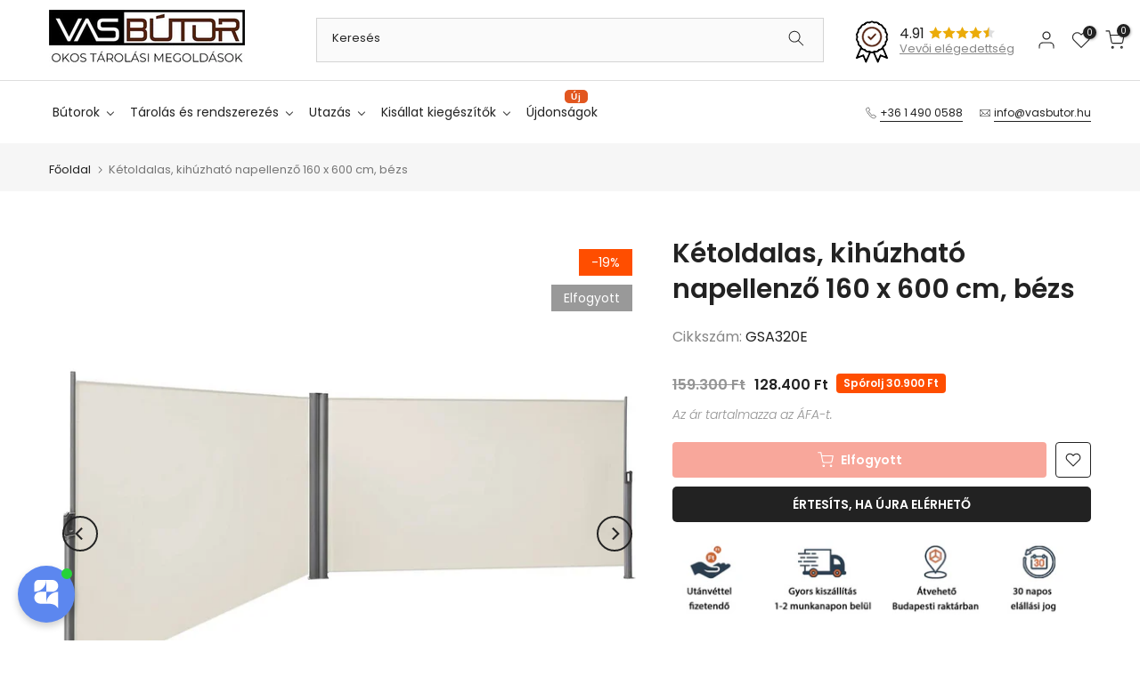

--- FILE ---
content_type: text/html; charset=utf-8
request_url: https://www.vasbutor.hu/products/songmics-ketoldalas-kihuzhato-napellenzo-180-x-600-cm-bezs
body_size: 132649
content:
<!doctype html><html class="t4sp-theme t4s-wrapper__full_width rtl_false swatch_color_style_1 pr_border_style_1 pr_img_effect_2 enable_eff_img1_true badge_shape_3 css_for_wis_app_true shadow_round_img_false t4s-header__categories is-remove-unavai-2 t4_compare_false t4s-cart-count-0 t4s-pr-ellipsis-false
 no-js" lang="hu">
  <head>
	<script src="//www.vasbutor.hu/cdn/shop/files/pandectes-rules.js?v=5169131402193738162"></script>
	
   
    <meta name="google-site-verification" content="FCJw3LtWCVuyDouCiaTqwVyp-rtYbs2YDWryIUnMwv4" />
 
<meta charset="utf-8">
    <meta http-equiv="X-UA-Compatible" content="IE=edge">
    <meta name="viewport" content="width=device-width, initial-scale=1, height=device-height, minimum-scale=1.0, maximum-scale=1.0">
    <meta name="theme-color" content="#fff">
    <link rel="canonical" href="https://www.vasbutor.hu/products/songmics-ketoldalas-kihuzhato-napellenzo-180-x-600-cm-bezs">
    <link rel="preconnect" href="https://cdn.shopify.com" crossorigin><link rel="shortcut icon" type="image/png" href="//www.vasbutor.hu/cdn/shop/files/vas-png-50x50_938b1425-34b2-47b6-a534-6198b978b89d.png?v=1729941799&width=32"><link rel="apple-touch-icon-precomposed" type="image/png" sizes="152x152" href="//www.vasbutor.hu/cdn/shop/files/vas-png-50x50_938b1425-34b2-47b6-a534-6198b978b89d.png?v=1729941799&width=152"><title>Kétoldalas, kihúzható napellenző 160 x 600 cm, bézs &ndash; VASBÚTOR</title>
    <meta name="description" content="Songmics 160 x 600 cm (Ma x Sz ), kétoldalas, kihúzható napellenző,vastagított poliészter 280g/ m2, bézs: Bővítse komfortzónáját: Tegye még kényelmesebbé"><meta name="keywords" content="Kétoldalas, kihúzható napellenző 160 x 600 cm, bézs, VASBÚTOR, www.vasbutor.hu"/><meta name="author" content="The4">

<meta property="og:site_name" content="VASBÚTOR">
<meta property="og:url" content="https://www.vasbutor.hu/products/songmics-ketoldalas-kihuzhato-napellenzo-180-x-600-cm-bezs">
<meta property="og:title" content="Kétoldalas, kihúzható napellenző 160 x 600 cm, bézs">
<meta property="og:type" content="product">
<meta property="og:description" content="Songmics 160 x 600 cm (Ma x Sz ), kétoldalas, kihúzható napellenző,vastagított poliészter 280g/ m2, bézs: Bővítse komfortzónáját: Tegye még kényelmesebbé"><meta property="og:image" content="http://www.vasbutor.hu/cdn/shop/files/Ketoldalas-kihuzhato-napellenzo-160-x-600-cm-bezs-VASBUTOR.jpg?v=1708718253">
  <meta property="og:image:secure_url" content="https://www.vasbutor.hu/cdn/shop/files/Ketoldalas-kihuzhato-napellenzo-160-x-600-cm-bezs-VASBUTOR.jpg?v=1708718253">
  <meta property="og:image:width" content="1500">
  <meta property="og:image:height" content="1500"><meta property="og:price:amount" content="128.400">
  <meta property="og:price:currency" content="HUF"><meta name="twitter:card" content="summary_large_image">
<meta name="twitter:title" content="Kétoldalas, kihúzható napellenző 160 x 600 cm, bézs">
<meta name="twitter:description" content="Songmics 160 x 600 cm (Ma x Sz ), kétoldalas, kihúzható napellenző,vastagított poliészter 280g/ m2, bézs: Bővítse komfortzónáját: Tegye még kényelmesebbé"><script src="//www.vasbutor.hu/cdn/shop/t/12/assets/lazysizes.min.js?v=86244101074946284761696984566" async="async"></script>
    <script src="//www.vasbutor.hu/cdn/shop/t/12/assets/global.min.js?v=57276090914574864761696984566" defer="defer"></script>
    <script>window.performance && window.performance.mark && window.performance.mark('shopify.content_for_header.start');</script><meta name="google-site-verification" content="1htnSmIAK05TM1M59Z-zUcU46d6Cten17EYA9g_-K-Y">
<meta name="google-site-verification" content="zGMhYA-XNMDz42sKDql4RKfEA4s2P7bRNH8fMFa7cSg">
<meta name="google-site-verification" content="-zQNdvj7UdqgPesKcsSsICj1m1pgYFmQ8E7oJEHBlEc">
<meta name="facebook-domain-verification" content="fzk689d01nym6tuy4mlqn5xw26by36">
<meta id="shopify-digital-wallet" name="shopify-digital-wallet" content="/63888195800/digital_wallets/dialog">
<meta name="shopify-checkout-api-token" content="0f604155e90845f7f93b42af9324ebe1">
<link rel="alternate" hreflang="x-default" href="https://www.vasbutor.hu/products/songmics-ketoldalas-kihuzhato-napellenzo-180-x-600-cm-bezs">
<link rel="alternate" hreflang="hu" href="https://www.vasbutor.hu/products/songmics-ketoldalas-kihuzhato-napellenzo-180-x-600-cm-bezs">
<link rel="alternate" hreflang="en" href="https://www.vasbutor.hu/en/products/songmics-ketoldalas-kihuzhato-napellenzo-180-x-600-cm-bezs">
<link rel="alternate" type="application/json+oembed" href="https://www.vasbutor.hu/products/songmics-ketoldalas-kihuzhato-napellenzo-180-x-600-cm-bezs.oembed">
<script async="async" src="/checkouts/internal/preloads.js?locale=hu-HU"></script>
<link rel="preconnect" href="https://shop.app" crossorigin="anonymous">
<script async="async" src="https://shop.app/checkouts/internal/preloads.js?locale=hu-HU&shop_id=63888195800" crossorigin="anonymous"></script>
<script id="apple-pay-shop-capabilities" type="application/json">{"shopId":63888195800,"countryCode":"HU","currencyCode":"HUF","merchantCapabilities":["supports3DS"],"merchantId":"gid:\/\/shopify\/Shop\/63888195800","merchantName":"VASBÚTOR","requiredBillingContactFields":["postalAddress","email","phone"],"requiredShippingContactFields":["postalAddress","email","phone"],"shippingType":"shipping","supportedNetworks":["visa","masterCard","amex"],"total":{"type":"pending","label":"VASBÚTOR","amount":"1.00"},"shopifyPaymentsEnabled":true,"supportsSubscriptions":true}</script>
<script id="shopify-features" type="application/json">{"accessToken":"0f604155e90845f7f93b42af9324ebe1","betas":["rich-media-storefront-analytics"],"domain":"www.vasbutor.hu","predictiveSearch":true,"shopId":63888195800,"locale":"hu"}</script>
<script>var Shopify = Shopify || {};
Shopify.shop = "bontour-hu.myshopify.com";
Shopify.locale = "hu";
Shopify.currency = {"active":"HUF","rate":"1.0"};
Shopify.country = "HU";
Shopify.theme = {"name":"7Digits Kalles update","id":154132906311,"schema_name":"Kalles","schema_version":"4.2.0","theme_store_id":null,"role":"main"};
Shopify.theme.handle = "null";
Shopify.theme.style = {"id":null,"handle":null};
Shopify.cdnHost = "www.vasbutor.hu/cdn";
Shopify.routes = Shopify.routes || {};
Shopify.routes.root = "/";</script>
<script type="module">!function(o){(o.Shopify=o.Shopify||{}).modules=!0}(window);</script>
<script>!function(o){function n(){var o=[];function n(){o.push(Array.prototype.slice.apply(arguments))}return n.q=o,n}var t=o.Shopify=o.Shopify||{};t.loadFeatures=n(),t.autoloadFeatures=n()}(window);</script>
<script>
  window.ShopifyPay = window.ShopifyPay || {};
  window.ShopifyPay.apiHost = "shop.app\/pay";
  window.ShopifyPay.redirectState = null;
</script>
<script id="shop-js-analytics" type="application/json">{"pageType":"product"}</script>
<script defer="defer" async type="module" src="//www.vasbutor.hu/cdn/shopifycloud/shop-js/modules/v2/client.init-shop-cart-sync_DX1QGi-v.hu.esm.js"></script>
<script defer="defer" async type="module" src="//www.vasbutor.hu/cdn/shopifycloud/shop-js/modules/v2/chunk.common_B22x5yKr.esm.js"></script>
<script defer="defer" async type="module" src="//www.vasbutor.hu/cdn/shopifycloud/shop-js/modules/v2/chunk.modal_CUbMFVhT.esm.js"></script>
<script type="module">
  await import("//www.vasbutor.hu/cdn/shopifycloud/shop-js/modules/v2/client.init-shop-cart-sync_DX1QGi-v.hu.esm.js");
await import("//www.vasbutor.hu/cdn/shopifycloud/shop-js/modules/v2/chunk.common_B22x5yKr.esm.js");
await import("//www.vasbutor.hu/cdn/shopifycloud/shop-js/modules/v2/chunk.modal_CUbMFVhT.esm.js");

  window.Shopify.SignInWithShop?.initShopCartSync?.({"fedCMEnabled":true,"windoidEnabled":true});

</script>
<script>
  window.Shopify = window.Shopify || {};
  if (!window.Shopify.featureAssets) window.Shopify.featureAssets = {};
  window.Shopify.featureAssets['shop-js'] = {"shop-cart-sync":["modules/v2/client.shop-cart-sync_aMXt_E4k.hu.esm.js","modules/v2/chunk.common_B22x5yKr.esm.js","modules/v2/chunk.modal_CUbMFVhT.esm.js"],"init-fed-cm":["modules/v2/client.init-fed-cm_Dpz9BG2O.hu.esm.js","modules/v2/chunk.common_B22x5yKr.esm.js","modules/v2/chunk.modal_CUbMFVhT.esm.js"],"init-shop-email-lookup-coordinator":["modules/v2/client.init-shop-email-lookup-coordinator_DkBOOt7m.hu.esm.js","modules/v2/chunk.common_B22x5yKr.esm.js","modules/v2/chunk.modal_CUbMFVhT.esm.js"],"init-windoid":["modules/v2/client.init-windoid_Dt4hYAD3.hu.esm.js","modules/v2/chunk.common_B22x5yKr.esm.js","modules/v2/chunk.modal_CUbMFVhT.esm.js"],"shop-button":["modules/v2/client.shop-button_Df6FVIyg.hu.esm.js","modules/v2/chunk.common_B22x5yKr.esm.js","modules/v2/chunk.modal_CUbMFVhT.esm.js"],"shop-cash-offers":["modules/v2/client.shop-cash-offers_DdLTmWMd.hu.esm.js","modules/v2/chunk.common_B22x5yKr.esm.js","modules/v2/chunk.modal_CUbMFVhT.esm.js"],"shop-toast-manager":["modules/v2/client.shop-toast-manager_BV_OXO-z.hu.esm.js","modules/v2/chunk.common_B22x5yKr.esm.js","modules/v2/chunk.modal_CUbMFVhT.esm.js"],"init-shop-cart-sync":["modules/v2/client.init-shop-cart-sync_DX1QGi-v.hu.esm.js","modules/v2/chunk.common_B22x5yKr.esm.js","modules/v2/chunk.modal_CUbMFVhT.esm.js"],"init-customer-accounts-sign-up":["modules/v2/client.init-customer-accounts-sign-up_Cxm6bb66.hu.esm.js","modules/v2/client.shop-login-button_BqEAgN3R.hu.esm.js","modules/v2/chunk.common_B22x5yKr.esm.js","modules/v2/chunk.modal_CUbMFVhT.esm.js"],"pay-button":["modules/v2/client.pay-button_DZ9EpBIB.hu.esm.js","modules/v2/chunk.common_B22x5yKr.esm.js","modules/v2/chunk.modal_CUbMFVhT.esm.js"],"init-customer-accounts":["modules/v2/client.init-customer-accounts_hhRNWGts.hu.esm.js","modules/v2/client.shop-login-button_BqEAgN3R.hu.esm.js","modules/v2/chunk.common_B22x5yKr.esm.js","modules/v2/chunk.modal_CUbMFVhT.esm.js"],"avatar":["modules/v2/client.avatar_BTnouDA3.hu.esm.js"],"init-shop-for-new-customer-accounts":["modules/v2/client.init-shop-for-new-customer-accounts_D7JPAgUT.hu.esm.js","modules/v2/client.shop-login-button_BqEAgN3R.hu.esm.js","modules/v2/chunk.common_B22x5yKr.esm.js","modules/v2/chunk.modal_CUbMFVhT.esm.js"],"shop-follow-button":["modules/v2/client.shop-follow-button_C5ZSKbCT.hu.esm.js","modules/v2/chunk.common_B22x5yKr.esm.js","modules/v2/chunk.modal_CUbMFVhT.esm.js"],"checkout-modal":["modules/v2/client.checkout-modal_yKRBadun.hu.esm.js","modules/v2/chunk.common_B22x5yKr.esm.js","modules/v2/chunk.modal_CUbMFVhT.esm.js"],"shop-login-button":["modules/v2/client.shop-login-button_BqEAgN3R.hu.esm.js","modules/v2/chunk.common_B22x5yKr.esm.js","modules/v2/chunk.modal_CUbMFVhT.esm.js"],"lead-capture":["modules/v2/client.lead-capture_C40GrOqC.hu.esm.js","modules/v2/chunk.common_B22x5yKr.esm.js","modules/v2/chunk.modal_CUbMFVhT.esm.js"],"shop-login":["modules/v2/client.shop-login_BnMrR0Io.hu.esm.js","modules/v2/chunk.common_B22x5yKr.esm.js","modules/v2/chunk.modal_CUbMFVhT.esm.js"],"payment-terms":["modules/v2/client.payment-terms_CL7s2cN-.hu.esm.js","modules/v2/chunk.common_B22x5yKr.esm.js","modules/v2/chunk.modal_CUbMFVhT.esm.js"]};
</script>
<script>(function() {
  var isLoaded = false;
  function asyncLoad() {
    if (isLoaded) return;
    isLoaded = true;
    var urls = ["https:\/\/cdn.shopify.com\/s\/files\/1\/0638\/8819\/5800\/t\/5\/assets\/zendesk-embeddable.js?v=1664556282\u0026shop=bontour-hu.myshopify.com","https:\/\/cdn.nfcube.com\/instafeed-869c3666317b43d07b303afeced9797b.js?shop=bontour-hu.myshopify.com","https:\/\/cdn.logbase.io\/lb-upsell-wrapper.js?shop=bontour-hu.myshopify.com","https:\/\/cdn.hextom.com\/js\/quickannouncementbar.js?shop=bontour-hu.myshopify.com"];
    for (var i = 0; i < urls.length; i++) {
      var s = document.createElement('script');
      s.type = 'text/javascript';
      s.async = true;
      s.src = urls[i];
      var x = document.getElementsByTagName('script')[0];
      x.parentNode.insertBefore(s, x);
    }
  };
  if(window.attachEvent) {
    window.attachEvent('onload', asyncLoad);
  } else {
    window.addEventListener('load', asyncLoad, false);
  }
})();</script>
<script id="__st">var __st={"a":63888195800,"offset":3600,"reqid":"4436fb63-dafc-4cb5-aa59-f299c9728998-1769903713","pageurl":"www.vasbutor.hu\/products\/songmics-ketoldalas-kihuzhato-napellenzo-180-x-600-cm-bezs","u":"27097fb2f82f","p":"product","rtyp":"product","rid":7933842424024};</script>
<script>window.ShopifyPaypalV4VisibilityTracking = true;</script>
<script id="captcha-bootstrap">!function(){'use strict';const t='contact',e='account',n='new_comment',o=[[t,t],['blogs',n],['comments',n],[t,'customer']],c=[[e,'customer_login'],[e,'guest_login'],[e,'recover_customer_password'],[e,'create_customer']],r=t=>t.map((([t,e])=>`form[action*='/${t}']:not([data-nocaptcha='true']) input[name='form_type'][value='${e}']`)).join(','),a=t=>()=>t?[...document.querySelectorAll(t)].map((t=>t.form)):[];function s(){const t=[...o],e=r(t);return a(e)}const i='password',u='form_key',d=['recaptcha-v3-token','g-recaptcha-response','h-captcha-response',i],f=()=>{try{return window.sessionStorage}catch{return}},m='__shopify_v',_=t=>t.elements[u];function p(t,e,n=!1){try{const o=window.sessionStorage,c=JSON.parse(o.getItem(e)),{data:r}=function(t){const{data:e,action:n}=t;return t[m]||n?{data:e,action:n}:{data:t,action:n}}(c);for(const[e,n]of Object.entries(r))t.elements[e]&&(t.elements[e].value=n);n&&o.removeItem(e)}catch(o){console.error('form repopulation failed',{error:o})}}const l='form_type',E='cptcha';function T(t){t.dataset[E]=!0}const w=window,h=w.document,L='Shopify',v='ce_forms',y='captcha';let A=!1;((t,e)=>{const n=(g='f06e6c50-85a8-45c8-87d0-21a2b65856fe',I='https://cdn.shopify.com/shopifycloud/storefront-forms-hcaptcha/ce_storefront_forms_captcha_hcaptcha.v1.5.2.iife.js',D={infoText:'hCaptcha által védett',privacyText:'Adatvédelem',termsText:'Használati feltételek'},(t,e,n)=>{const o=w[L][v],c=o.bindForm;if(c)return c(t,g,e,D).then(n);var r;o.q.push([[t,g,e,D],n]),r=I,A||(h.body.append(Object.assign(h.createElement('script'),{id:'captcha-provider',async:!0,src:r})),A=!0)});var g,I,D;w[L]=w[L]||{},w[L][v]=w[L][v]||{},w[L][v].q=[],w[L][y]=w[L][y]||{},w[L][y].protect=function(t,e){n(t,void 0,e),T(t)},Object.freeze(w[L][y]),function(t,e,n,w,h,L){const[v,y,A,g]=function(t,e,n){const i=e?o:[],u=t?c:[],d=[...i,...u],f=r(d),m=r(i),_=r(d.filter((([t,e])=>n.includes(e))));return[a(f),a(m),a(_),s()]}(w,h,L),I=t=>{const e=t.target;return e instanceof HTMLFormElement?e:e&&e.form},D=t=>v().includes(t);t.addEventListener('submit',(t=>{const e=I(t);if(!e)return;const n=D(e)&&!e.dataset.hcaptchaBound&&!e.dataset.recaptchaBound,o=_(e),c=g().includes(e)&&(!o||!o.value);(n||c)&&t.preventDefault(),c&&!n&&(function(t){try{if(!f())return;!function(t){const e=f();if(!e)return;const n=_(t);if(!n)return;const o=n.value;o&&e.removeItem(o)}(t);const e=Array.from(Array(32),(()=>Math.random().toString(36)[2])).join('');!function(t,e){_(t)||t.append(Object.assign(document.createElement('input'),{type:'hidden',name:u})),t.elements[u].value=e}(t,e),function(t,e){const n=f();if(!n)return;const o=[...t.querySelectorAll(`input[type='${i}']`)].map((({name:t})=>t)),c=[...d,...o],r={};for(const[a,s]of new FormData(t).entries())c.includes(a)||(r[a]=s);n.setItem(e,JSON.stringify({[m]:1,action:t.action,data:r}))}(t,e)}catch(e){console.error('failed to persist form',e)}}(e),e.submit())}));const S=(t,e)=>{t&&!t.dataset[E]&&(n(t,e.some((e=>e===t))),T(t))};for(const o of['focusin','change'])t.addEventListener(o,(t=>{const e=I(t);D(e)&&S(e,y())}));const B=e.get('form_key'),M=e.get(l),P=B&&M;t.addEventListener('DOMContentLoaded',(()=>{const t=y();if(P)for(const e of t)e.elements[l].value===M&&p(e,B);[...new Set([...A(),...v().filter((t=>'true'===t.dataset.shopifyCaptcha))])].forEach((e=>S(e,t)))}))}(h,new URLSearchParams(w.location.search),n,t,e,['guest_login'])})(!1,!0)}();</script>
<script integrity="sha256-4kQ18oKyAcykRKYeNunJcIwy7WH5gtpwJnB7kiuLZ1E=" data-source-attribution="shopify.loadfeatures" defer="defer" src="//www.vasbutor.hu/cdn/shopifycloud/storefront/assets/storefront/load_feature-a0a9edcb.js" crossorigin="anonymous"></script>
<script crossorigin="anonymous" defer="defer" src="//www.vasbutor.hu/cdn/shopifycloud/storefront/assets/shopify_pay/storefront-65b4c6d7.js?v=20250812"></script>
<script data-source-attribution="shopify.dynamic_checkout.dynamic.init">var Shopify=Shopify||{};Shopify.PaymentButton=Shopify.PaymentButton||{isStorefrontPortableWallets:!0,init:function(){window.Shopify.PaymentButton.init=function(){};var t=document.createElement("script");t.src="https://www.vasbutor.hu/cdn/shopifycloud/portable-wallets/latest/portable-wallets.hu.js",t.type="module",document.head.appendChild(t)}};
</script>
<script data-source-attribution="shopify.dynamic_checkout.buyer_consent">
  function portableWalletsHideBuyerConsent(e){var t=document.getElementById("shopify-buyer-consent"),n=document.getElementById("shopify-subscription-policy-button");t&&n&&(t.classList.add("hidden"),t.setAttribute("aria-hidden","true"),n.removeEventListener("click",e))}function portableWalletsShowBuyerConsent(e){var t=document.getElementById("shopify-buyer-consent"),n=document.getElementById("shopify-subscription-policy-button");t&&n&&(t.classList.remove("hidden"),t.removeAttribute("aria-hidden"),n.addEventListener("click",e))}window.Shopify?.PaymentButton&&(window.Shopify.PaymentButton.hideBuyerConsent=portableWalletsHideBuyerConsent,window.Shopify.PaymentButton.showBuyerConsent=portableWalletsShowBuyerConsent);
</script>
<script data-source-attribution="shopify.dynamic_checkout.cart.bootstrap">document.addEventListener("DOMContentLoaded",(function(){function t(){return document.querySelector("shopify-accelerated-checkout-cart, shopify-accelerated-checkout")}if(t())Shopify.PaymentButton.init();else{new MutationObserver((function(e,n){t()&&(Shopify.PaymentButton.init(),n.disconnect())})).observe(document.body,{childList:!0,subtree:!0})}}));
</script>
<link id="shopify-accelerated-checkout-styles" rel="stylesheet" media="screen" href="https://www.vasbutor.hu/cdn/shopifycloud/portable-wallets/latest/accelerated-checkout-backwards-compat.css" crossorigin="anonymous">
<style id="shopify-accelerated-checkout-cart">
        #shopify-buyer-consent {
  margin-top: 1em;
  display: inline-block;
  width: 100%;
}

#shopify-buyer-consent.hidden {
  display: none;
}

#shopify-subscription-policy-button {
  background: none;
  border: none;
  padding: 0;
  text-decoration: underline;
  font-size: inherit;
  cursor: pointer;
}

#shopify-subscription-policy-button::before {
  box-shadow: none;
}

      </style>

<script>window.performance && window.performance.mark && window.performance.mark('shopify.content_for_header.end');</script>
<link rel="preconnect" href="https://fonts.googleapis.com">
    <link rel="preconnect" href="https://fonts.gstatic.com" crossorigin><link rel="stylesheet" href="https://fonts.googleapis.com/css?family=Poppins:300,300i,400,400i,500,500i,600,600i,700,700i,800,800i|Libre+Baskerville:300,300i,400,400i,500,500i,600,600i,700,700i,800,800i&display=swap" media="print" onload="this.media='all'"><link href="//www.vasbutor.hu/cdn/shop/t/12/assets/base.css?v=7966319225735212721696984564" rel="stylesheet" type="text/css" media="all" /><style data-shopify>:root {
        
         /* CSS Variables */
        --wrapper-mw      : 1420px;
        --font-family-1   : Poppins;
        --font-family-2   : Poppins;
        --font-family-3   : Libre Baskerville;
        --font-body-family   : Poppins;
        --font-heading-family: Poppins;
       
        
        --t4s-success-color       : #428445;
        --t4s-success-color-rgb   : 66, 132, 69;
        --t4s-warning-color       : #e0b252;
        --t4s-warning-color-rgb   : 224, 178, 82;
        --t4s-error-color         : #EB001B;
        --t4s-error-color-rgb     : 235, 0, 27;
        --t4s-light-color         : #ffffff;
        --t4s-dark-color          : #222222;
        --t4s-highlight-color     : #ec0101;
        --t4s-tooltip-background  : #383838;
        --t4s-tooltip-color       : #fff;
        --primary-sw-color        : #333;
        --primary-sw-color-rgb    : 51, 51, 51;
        --border-sw-color         : #ddd;
        --secondary-sw-color      : #878787;
        --primary-price-color     : #f04f36;
        --secondary-price-color   : #878787;
        
        --t4s-body-background     : #fff;
        --text-color              : #878787;
        --text-color-rgb          : 135, 135, 135;
        --heading-color           : #222222;
        --accent-color            : #f04f36;
        --accent-color-rgb        : 240, 79, 54;
        --accent-color-darken     : #ca280f;
        --accent-color-hover      : var(--accent-color-darken);
        --secondary-color         : #222;
        --secondary-color-rgb     : 34, 34, 34;
        --link-color              : #878787;
        --link-color-hover        : #f04f36;
        --border-color            : #ddd;
        --border-color-rgb        : 221, 221, 221;
        --border-primary-color    : #333;
        --button-background       : #222;
        --button-color            : #fff;
        --button-background-hover : #f04f36;
        --button-color-hover      : #fff;

        --sale-badge-background    : #ff4e00;
        --sale-badge-color         : #fff;
        --new-badge-background     : #109533;
        --new-badge-color          : #fff;
        --preorder-badge-background: #0774d7;
        --preorder-badge-color     : #fff;
        --soldout-badge-background : #999999;
        --soldout-badge-color      : #fff;
        --custom-badge-background  : #00A500;
        --custom-badge-color       : #fff;/* Shopify related variables */
        --payment-terms-background-color: ;
        
        --lz-background: #f5f5f5;
        --lz-img: url("//www.vasbutor.hu/cdn/shop/t/12/assets/t4s_loader.svg?v=161871882599739549351696984630");}

    html {
      font-size: 62.5%;
      height: 100%;
    }

    body {
      margin: 0;
      overflow-x: hidden;
      font-size:16px;
      letter-spacing: 0px;
      color: var(--text-color);
      font-family: var(--font-body-family);
      line-height: 1.8;
      font-weight: 400;
      -webkit-font-smoothing: auto;
      -moz-osx-font-smoothing: auto;
    }
    /*
    @media screen and (min-width: 750px) {
      body {
        font-size: 1.6rem;
      }
    }
    */

    h1, h2, h3, h4, h5, h6, .t4s_as_title {
      color: var(--heading-color);
      font-family: var(--font-heading-family);
      line-height: 1.6;
      font-weight: 600;
      letter-spacing: 0px;
    }
    h1 { font-size: 37px }
    h2 { font-size: 29px }
    h3 { font-size: 23px }
    h4 { font-size: 18px }
    h5 { font-size: 17px }
    h6 { font-size: 15.5px }
    a,.t4s_as_link {
      /* font-family: var(--font-link-family); */
      color: var(--link-color);
    }
    a:hover,.t4s_as_link:hover {
      color: var(--link-color-hover);
    }
    button,
    input,
    optgroup,
    select,
    textarea {
      border-color: var(--border-color);
    }
    .t4s_as_button,
    button,
    input[type="button"]:not(.t4s-btn),
    input[type="reset"],
    input[type="submit"]:not(.t4s-btn) {
      font-family: var(--font-button-family);
      color: var(--button-color);
      background-color: var(--button-background);
      border-color: var(--button-background);
    }
    .t4s_as_button:hover,
    button:hover,
    input[type="button"]:not(.t4s-btn):hover, 
    input[type="reset"]:hover,
    input[type="submit"]:not(.t4s-btn):hover  {
      color: var(--button-color-hover);
      background-color: var(--button-background-hover);
      border-color: var(--button-background-hover);
    }
    
    .t4s-cp,.t4s-color-accent { color : var(--accent-color) }.t4s-ct,.t4s-color-text { color : var(--text-color) }.t4s-ch,.t4ss-color-heading { color : var(--heading-color) }.t4s-csecondary { color : var(--secondary-color) }
    
    .t4s-fnt-fm-1 {
      font-family: var(--font-family-1) !important;
    }
    .t4s-fnt-fm-2 {
      font-family: var(--font-family-2) !important;
    }
    .t4s-fnt-fm-3 {
      font-family: var(--font-family-3) !important;
    }
    .t4s-cr {
        color: var(--t4s-highlight-color);
    }
    .t4s-price__sale { color: var(--primary-price-color); }.t4s-fix-overflow.t4s-row { max-width: 100vw;margin-left: auto;margin-right: auto;}.lazyloadt4s-opt {opacity: 1 !important;transition: opacity 0s, transform 1s !important;}.t4s-d-block {display: block;}.t4s-d-none {display: none;}@media (min-width: 768px) {.t4s-d-md-block {display: block;}.t4s-d-md-none {display: none; }}@media (min-width: 1025px) {.t4s-d-lg-block {display: block;}.t4s-d-lg-none {display: none; }}</style><script>
  const isBehaviorSmooth = 'scrollBehavior' in document.documentElement.style && getComputedStyle(document.documentElement).scrollBehavior === 'smooth';
  const t4sXMLHttpRequest = window.XMLHttpRequest, documentElementT4s = document.documentElement; documentElementT4s.className = documentElementT4s.className.replace('no-js', 'js');function loadImageT4s(_this) { _this.classList.add('lazyloadt4sed')};(function() { const matchMediaHoverT4s = (window.matchMedia('(-moz-touch-enabled: 1), (hover: none)')).matches; documentElementT4s.className += ((window.CSS && window.CSS.supports('(position: sticky) or (position: -webkit-sticky)')) ? ' t4sp-sticky' : ' t4sp-no-sticky'); documentElementT4s.className += matchMediaHoverT4s ? ' t4sp-no-hover' : ' t4sp-hover'; window.onpageshow = function() { if (performance.navigation.type === 2) {document.dispatchEvent(new CustomEvent('cart:refresh'))} }; if (!matchMediaHoverT4s && window.width > 1024) { document.addEventListener('mousemove', function(evt) { documentElementT4s.classList.replace('t4sp-no-hover','t4sp-hover'); document.dispatchEvent(new CustomEvent('theme:hover')); }, {once : true} ); } }());</script><!-- 
    <script>
        window.Userback = window.Userback || {};
        Userback.access_token = '4778|84462|NxypzGcimBBbSSrgNv1i8VwgMqbTK50EPSCr2JNPUJmmab6uUN';
        (function (d) {
            var s = d.createElement('script'); s.async = true;
            s.src = 'https://static.userback.io/widget/v1.js';
            (d.head || d.body).appendChild(s);
        })(document);
    </script>
    -->

    <script type="application/ld+json">
{
  "@context": "https://schema.org",
  "@type": "Organization",
  "url": "https://vasbutor.hu",
  "logo": "https://cdn.shopify.com/s/files/1/0638/8819/5800/files/vas-png-50x50_938b1425-34b2-47b6-a534-6198b978b89d.png?v=1729941799"
}
</script>



    <!-- Microsoft Clarity -->
<script type="text/javascript">
    (function(c,l,a,r,i,t,y){
        c[a]=c[a]||function(){(c[a].q=c[a].q||[]).push(arguments)};
        t=l.createElement(r);t.async=1;t.src="https://www.clarity.ms/tag/"+i;
        y=l.getElementsByTagName(r)[0];y.parentNode.insertBefore(t,y);
    })(window, document, "clarity", "script", "jh19vbo2jf");
</script>
<!-- END Microsoft Clarity -->
 
 <link href="//www.vasbutor.hu/cdn/shop/t/12/assets/digiloop.css?v=98350005745604421181744712229" rel="stylesheet" type="text/css" media="all" />

    
    <script>
      window.Theme = window.Theme || {};
      window.Theme.version = '6.0.1';
      window.Theme.name = 'Empire';
      window.Theme.routes = {
        "root_url": "/",
        "account_url": "/account",
        "account_login_url": "/account/login",
        "account_logout_url": "/account/logout",
        "account_register_url": "/account/register",
        "account_addresses_url": "/account/addresses",
        "collections_url": "/collections",
        "all_products_collection_url": "/collections/all",
        "search_url": "/search",
        "cart_url": "/cart",
        "cart_add_url": "/cart/add",
        "cart_change_url": "/cart/change",
        "cart_clear_url": "/cart/clear",
        "product_recommendations_url": "/recommendations/products",
      };
    </script>
    
    
    
    <script src="https://code.jquery.com/jquery-3.6.0.min.js" integrity="sha256-/xUj+3OJU5yExlq6GSYGSHk7tPXikynS7ogEvDej/m4=" crossorigin="anonymous"></script>
    
 
        <meta name="facebook-domain-verification" content="fzk689d01nym6tuy4mlqn5xw26by36" />
    <!-- Google Tag Manager -->
<script>(function(w,d,s,l,i){w[l]=w[l]||[];w[l].push({'gtm.start':
new Date().getTime(),event:'gtm.js'});var f=d.getElementsByTagName(s)[0],
j=d.createElement(s),dl=l!='dataLayer'?'&l='+l:'';j.async=true;j.src=
'https://www.googletagmanager.com/gtm.js?id='+i+dl;f.parentNode.insertBefore(j,f);
})(window,document,'script','dataLayer','GTM-5MZWPHG');</script>
<!-- End Google Tag Manager -->

     
    <link href="//www.vasbutor.hu/cdn/shop/t/12/assets/vb-global-custom.css?v=99857161462419423711706692644" rel="stylesheet" type="text/css" media="all" />

   <script>(function(w,d,t,r,u){var f,n,i;w[u]=w[u]||[],f=function(){var o={ti:"27034411", enableAutoSpaTracking: true};o.q=w[u],w[u]=new UET(o),w[u].push("pageLoad")},n=d.createElement(t),n.src=r,n.async=1,n.onload=n.onreadystatechange=function(){var s=this.readyState;s&&s!=="loaded"&&s!=="complete"||(f(),n.onload=n.onreadystatechange=null)},i=d.getElementsByTagName(t)[0],i.parentNode.insertBefore(n,i)})(window,document,"script","//bat.bing.com/bat.js","uetq");</script>
  <!-- BEGIN app block: shopify://apps/pandectes-gdpr/blocks/banner/58c0baa2-6cc1-480c-9ea6-38d6d559556a -->
  
    
      <!-- TCF is active, scripts are loaded above -->
      
        <script>
          if (!window.PandectesRulesSettings) {
            window.PandectesRulesSettings = {"store":{"id":63888195800,"adminMode":false,"headless":false,"storefrontRootDomain":"","checkoutRootDomain":"","storefrontAccessToken":""},"banner":{"revokableTrigger":false,"cookiesBlockedByDefault":"0","hybridStrict":false,"isActive":true},"geolocation":{"brOnly":false,"caOnly":false,"euOnly":false},"blocker":{"isActive":false,"googleConsentMode":{"isActive":true,"id":"","analyticsId":"G-DEV7DZ2LM4","adwordsId":"AW-757316784","adStorageCategory":4,"analyticsStorageCategory":2,"functionalityStorageCategory":1,"personalizationStorageCategory":1,"securityStorageCategory":0,"customEvent":true,"redactData":true,"urlPassthrough":true,"dataLayerProperty":"dataLayer","waitForUpdate":2000},"facebookPixel":{"isActive":false,"id":"","ldu":false},"microsoft":{},"clarity":{},"rakuten":{"isActive":false,"cmp":false,"ccpa":false},"gpcIsActive":false,"klaviyoIsActive":true,"defaultBlocked":0,"patterns":{"whiteList":[],"blackList":{"1":[],"2":[],"4":[],"8":[]},"iframesWhiteList":[],"iframesBlackList":{"1":[],"2":[],"4":[],"8":[]},"beaconsWhiteList":[],"beaconsBlackList":{"1":[],"2":[],"4":[],"8":[]}}}};
            const rulesScript = document.createElement('script');
            window.PandectesRulesSettings.auto = true;
            rulesScript.src = "https://cdn.shopify.com/extensions/019c0a11-cd50-7ee3-9d65-98ad30ff9c55/gdpr-248/assets/pandectes-rules.js";
            const firstChild = document.head.firstChild;
            document.head.insertBefore(rulesScript, firstChild);
          }
        </script>
      
      <script>
        
          window.PandectesSettings = {"store":{"id":63888195800,"plan":"plus","theme":"7Digits Kalles update","primaryLocale":"hu","adminMode":false,"headless":false,"storefrontRootDomain":"","checkoutRootDomain":"","storefrontAccessToken":""},"tsPublished":1758401097,"declaration":{"showPurpose":false,"showProvider":false,"showDateGenerated":false},"language":{"unpublished":[],"languageMode":"Single","fallbackLanguage":"hu","languageDetection":"browser","languagesSupported":[]},"texts":{"managed":{"headerText":{"hu":"Te döntesz a sütik engedélyezéséről"},"consentText":{"hu":"Az VASBUTOR.hu és digitális partnereink sütiket (cookies) használnak ezen az oldalon. Egyes sütik kötelezőek a weboldal megfelelő működéséhez, azonban a következő sütik opcionálisak:\nA weboldal használatának vizsgálatához szükséges sütik.\nAz oldal személyre szabásához szükséges sütik.\nMarketinggel, hirdetésekkel és közösségi oldalakkal kapcsolatos sütik."},"linkText":{"hu":"Itt olvashatsz bővebben a sütikről."},"imprintText":{"hu":"Imprint"},"googleLinkText":{"hu":"Google adatvédelmi feltételei"},"allowButtonText":{"hu":"Az összes elfogadása"},"denyButtonText":{"hu":"Nem kötelező sütik elutasítása"},"dismissButtonText":{"hu":"Rendben"},"leaveSiteButtonText":{"hu":"Hagyja el ezt az oldalt"},"preferencesButtonText":{"hu":"Cookie beállítások"},"cookiePolicyText":{"hu":"Cookie -politika"},"preferencesPopupTitleText":{"hu":"A beleegyezési beállítások kezelése"},"preferencesPopupIntroText":{"hu":"Sütiket használunk a weboldal működésének optimalizálására, a teljesítmény elemzésére és személyre szabott élmény biztosítására. Néhány süti elengedhetetlen a webhely megfelelő működéséhez és működéséhez. Ezeket a cookie -kat nem lehet letiltani. Ebben az ablakban kezelheti a cookie -k beállításait."},"preferencesPopupSaveButtonText":{"hu":"Mentse el a beállításokat"},"preferencesPopupCloseButtonText":{"hu":"Bezárás"},"preferencesPopupAcceptAllButtonText":{"hu":"Mindent elfogad"},"preferencesPopupRejectAllButtonText":{"hu":"Mindent elutasítani"},"cookiesDetailsText":{"hu":"Cookie -k részletei"},"preferencesPopupAlwaysAllowedText":{"hu":"Mindig engedélyezett"},"accessSectionParagraphText":{"hu":"Önnek joga van ahhoz, hogy bármikor hozzáférhessen adataihoz."},"accessSectionTitleText":{"hu":"Adatok hordozhatósága"},"accessSectionAccountInfoActionText":{"hu":"Személyes adatok"},"accessSectionDownloadReportActionText":{"hu":"Mind letöltése"},"accessSectionGDPRRequestsActionText":{"hu":"Az érintett kérései"},"accessSectionOrdersRecordsActionText":{"hu":"Rendelések"},"rectificationSectionParagraphText":{"hu":"Jogában áll kérni adatainak frissítését, amikor úgy gondolja, hogy ez megfelelő."},"rectificationSectionTitleText":{"hu":"Adatjavítás"},"rectificationCommentPlaceholder":{"hu":"Írja le, hogy mit szeretne frissíteni"},"rectificationCommentValidationError":{"hu":"Megjegyzés szükséges"},"rectificationSectionEditAccountActionText":{"hu":"Kérjen frissítést"},"erasureSectionTitleText":{"hu":"Az elfelejtés joga"},"erasureSectionParagraphText":{"hu":"Önnek joga van kérni minden adatának törlését. Ezt követően már nem férhet hozzá fiókjához."},"erasureSectionRequestDeletionActionText":{"hu":"Kérje a személyes adatok törlését"},"consentDate":{"hu":"A beleegyezés dátuma"},"consentId":{"hu":"Hozzájárulás azonosítója"},"consentSectionChangeConsentActionText":{"hu":"Módosítsa a beleegyezési preferenciát"},"consentSectionConsentedText":{"hu":"Elfogadta a webhely sütikre vonatkozó irányelveit"},"consentSectionNoConsentText":{"hu":"Ön nem járult hozzá a weboldal sütikre vonatkozó szabályzatához."},"consentSectionTitleText":{"hu":"Az Ön hozzájárulása a cookie-hoz"},"consentStatus":{"hu":"Hozzájárulási preferencia"},"confirmationFailureMessage":{"hu":"Kérését nem ellenőrizték. Kérjük, próbálja újra, és ha a probléma továbbra is fennáll, lépjen kapcsolatba a bolt tulajdonosával"},"confirmationFailureTitle":{"hu":"Probléma történt"},"confirmationSuccessMessage":{"hu":"Hamarosan jelentkezünk a kéréssel kapcsolatban."},"confirmationSuccessTitle":{"hu":"Kérése ellenőrzött"},"guestsSupportEmailFailureMessage":{"hu":"Kérését nem nyújtották be. Kérjük, próbálja újra, és ha a probléma továbbra is fennáll, lépjen kapcsolatba a bolt tulajdonosával."},"guestsSupportEmailFailureTitle":{"hu":"Probléma történt"},"guestsSupportEmailPlaceholder":{"hu":"Email cím"},"guestsSupportEmailSuccessMessage":{"hu":"Ha Ön az áruház vásárlójaként van regisztrálva, hamarosan kap egy e -mailt a további lépésekkel kapcsolatban."},"guestsSupportEmailSuccessTitle":{"hu":"Köszönjük kérését"},"guestsSupportEmailValidationError":{"hu":"az e-mail nem érvényes"},"guestsSupportInfoText":{"hu":"Kérjük, jelentkezzen be ügyfélfiókjával a továbblépéshez."},"submitButton":{"hu":"Beküldés"},"submittingButton":{"hu":"Beküldés ..."},"cancelButton":{"hu":"Megszünteti"},"declIntroText":{"hu":"Cookie-kat használunk a webhely működésének optimalizálására, a teljesítmény elemzésére és személyre szabott élmény biztosítására. Egyes cookie-k elengedhetetlenek a weboldal megfelelő működéséhez és működéséhez. Ezeket a sütiket nem lehet letiltani. Ebben az ablakban kezelheti a cookie-k beállításait."},"declName":{"hu":"Név"},"declPurpose":{"hu":"Célja"},"declType":{"hu":"típus"},"declRetention":{"hu":"Visszatartás"},"declProvider":{"hu":"Szolgáltató"},"declFirstParty":{"hu":"Belső"},"declThirdParty":{"hu":"Harmadik fél"},"declSeconds":{"hu":"másodpercig"},"declMinutes":{"hu":"percek"},"declHours":{"hu":"órák"},"declDays":{"hu":"napok"},"declMonths":{"hu":"hónapok"},"declYears":{"hu":"évek"},"declSession":{"hu":"Ülés"},"declDomain":{"hu":"Tartomány"},"declPath":{"hu":"Pálya"}},"categories":{"strictlyNecessaryCookiesTitleText":{"hu":"Szigorúan szükséges sütik"},"strictlyNecessaryCookiesDescriptionText":{"hu":"Ezek a sütik elengedhetetlenek ahhoz, hogy lehetővé tegye a webhelyen való mozgást és annak funkcióinak használatát, például a webhely biztonságos területeinek elérését. A weboldal nem tud megfelelően működni ezen cookie -k nélkül."},"functionalityCookiesTitleText":{"hu":"Funkcionális sütik"},"functionalityCookiesDescriptionText":{"hu":"Ezek a sütik lehetővé teszik a webhely számára, hogy fokozott funkcionalitást és személyre szabást biztosítson. Ezeket mi vagy harmadik fél szolgáltatók állíthatják be, akiknek szolgáltatásait hozzáadtuk oldalainkhoz. Ha nem engedélyezi ezeket a cookie -kat, előfordulhat, hogy a szolgáltatások egy része vagy mindegyike nem működik megfelelően."},"performanceCookiesTitleText":{"hu":"Teljesítmény sütik"},"performanceCookiesDescriptionText":{"hu":"Ezek a sütik lehetővé teszik számunkra, hogy figyelemmel kísérjük és javítsuk weboldalunk teljesítményét. Például lehetővé teszik számunkra a látogatások számbavételét, a forgalomforrások azonosítását és a webhely melyik részének legnépszerűbb megtekintését."},"targetingCookiesTitleText":{"hu":"Célzott cookie -k"},"targetingCookiesDescriptionText":{"hu":"Ezeket a cookie -kat hirdetési partnereink webhelyünkön keresztül állíthatják be. Ezeket a cégeket felhasználhatják az Ön érdeklődési körének profiljának kialakítására, és releváns hirdetések megjelenítésére más webhelyeken. Nem tárolnak közvetlenül személyes adatokat, hanem a böngésző és az internetes eszköz egyedi azonosításán alapulnak. Ha nem engedélyezi ezeket a cookie -kat, kevésbé célzott hirdetést fog tapasztalni."},"unclassifiedCookiesTitleText":{"hu":"Nem besorolt sütik"},"unclassifiedCookiesDescriptionText":{"hu":"A nem minősített cookie -k olyan sütik, amelyek osztályozása folyamatban van, az egyes cookie -k szolgáltatóival együtt."}},"auto":{}},"library":{"previewMode":false,"fadeInTimeout":0,"defaultBlocked":0,"showLink":true,"showImprintLink":false,"showGoogleLink":false,"enabled":true,"cookie":{"expiryDays":365,"secure":true,"domain":""},"dismissOnScroll":false,"dismissOnWindowClick":false,"dismissOnTimeout":false,"palette":{"popup":{"background":"#FFFFFF","backgroundForCalculations":{"a":1,"b":255,"g":255,"r":255},"text":"#000000"},"button":{"background":"transparent","backgroundForCalculations":{"a":1,"b":255,"g":255,"r":255},"text":"#111111","textForCalculation":{"a":1,"b":17,"g":17,"r":17},"border":"#111111"}},"content":{"href":"https://www.vasbutor.hu/pages/adatvedelmi-szabalyzat","imprintHref":"/","close":"&#10005;","target":"","logo":"<img class=\"cc-banner-logo\" style=\"max-height: 40px;\" src=\"https://bontour-hu.myshopify.com/cdn/shop/files/pandectes-banner-logo.png\" alt=\"Cookie banner\" />"},"window":"<div role=\"dialog\" aria-labelledby=\"cookieconsent:head\" aria-describedby=\"cookieconsent:desc\" id=\"pandectes-banner\" class=\"cc-window-wrapper cc-bottom-center-wrapper\"><div class=\"pd-cookie-banner-window cc-window {{classes}}\"><!--googleoff: all-->{{children}}<!--googleon: all--></div></div>","compliance":{"custom":"<div class=\"cc-compliance cc-highlight\">{{preferences}}{{allow}}</div>"},"type":"custom","layouts":{"basic":"{{logo}}{{header}}{{messagelink}}{{compliance}}{{close}}"},"position":"bottom-center","theme":"wired","revokable":false,"animateRevokable":false,"revokableReset":false,"revokableLogoUrl":"https://bontour-hu.myshopify.com/cdn/shop/files/pandectes-reopen-logo.png","revokablePlacement":"bottom-left","revokableMarginHorizontal":15,"revokableMarginVertical":15,"static":false,"autoAttach":true,"hasTransition":true,"blacklistPage":[""],"elements":{"close":"<button aria-label=\"Bezárás\" type=\"button\" class=\"cc-close\">{{close}}</button>","dismiss":"<button type=\"button\" class=\"cc-btn cc-btn-decision cc-dismiss\">{{dismiss}}</button>","allow":"<button type=\"button\" class=\"cc-btn cc-btn-decision cc-allow\">{{allow}}</button>","deny":"<button type=\"button\" class=\"cc-btn cc-btn-decision cc-deny\">{{deny}}</button>","preferences":"<button type=\"button\" class=\"cc-btn cc-settings\" onclick=\"Pandectes.fn.openPreferences()\">{{preferences}}</button>"}},"geolocation":{"brOnly":false,"caOnly":false,"euOnly":false},"dsr":{"guestsSupport":false,"accessSectionDownloadReportAuto":false},"banner":{"resetTs":1657700893,"extraCss":"        .cc-banner-logo {max-width: 60em!important;}    @media(min-width: 768px) {.cc-window.cc-floating{max-width: 60em!important;width: 60em!important;}}    .cc-message, .pd-cookie-banner-window .cc-header, .cc-logo {text-align: left}    .cc-window-wrapper{z-index: 2147483647;}    .cc-window{z-index: 2147483647;font-family: inherit;}    .pd-cookie-banner-window .cc-header{font-family: inherit;}    .pd-cp-ui{font-family: inherit; background-color: #FFFFFF;color:#000000;}    button.pd-cp-btn, a.pd-cp-btn{}    input + .pd-cp-preferences-slider{background-color: rgba(0, 0, 0, 0.3)}    .pd-cp-scrolling-section::-webkit-scrollbar{background-color: rgba(0, 0, 0, 0.3)}    input:checked + .pd-cp-preferences-slider{background-color: rgba(0, 0, 0, 1)}    .pd-cp-scrolling-section::-webkit-scrollbar-thumb {background-color: rgba(0, 0, 0, 1)}    .pd-cp-ui-close{color:#000000;}    .pd-cp-preferences-slider:before{background-color: #FFFFFF}    .pd-cp-title:before {border-color: #000000!important}    .pd-cp-preferences-slider{background-color:#000000}    .pd-cp-toggle{color:#000000!important}    @media(max-width:699px) {.pd-cp-ui-close-top svg {fill: #000000}}    .pd-cp-toggle:hover,.pd-cp-toggle:visited,.pd-cp-toggle:active{color:#000000!important}    .pd-cookie-banner-window {box-shadow: 0 0 18px rgb(0 0 0 / 20%);}  ","customJavascript":{},"showPoweredBy":false,"logoHeight":40,"revokableTrigger":false,"hybridStrict":false,"cookiesBlockedByDefault":"0","isActive":true,"implicitSavePreferences":false,"cookieIcon":true,"blockBots":false,"showCookiesDetails":true,"hasTransition":true,"blockingPage":false,"showOnlyLandingPage":false,"leaveSiteUrl":"https://www.google.com","linkRespectStoreLang":false},"cookies":{"0":[{"name":"secure_customer_sig","type":"http","domain":"www.vasbutor.hu","path":"/","provider":"Shopify","firstParty":true,"retention":"1 year(s)","expires":1,"unit":"declYears","purpose":{"hu":"Ügyfél bejelentkezésével kapcsolatban használjuk."}},{"name":"_secure_session_id","type":"http","domain":"www.vasbutor.hu","path":"/","provider":"Shopify","firstParty":true,"retention":"1 year(s)","expires":1,"unit":"declYears","purpose":{"hu":"A kirakatban való navigációhoz használatos."}}],"1":[{"name":"_shopify_sa_t","type":"http","domain":".vasbutor.hu","path":"/","provider":"Shopify","firstParty":false,"retention":"1 year(s)","expires":1,"unit":"declYears","purpose":{"hu":"A Shopify marketinggel és ajánlásokkal kapcsolatos elemzései."}},{"name":"_shopify_sa_p","type":"http","domain":".vasbutor.hu","path":"/","provider":"Shopify","firstParty":false,"retention":"1 year(s)","expires":1,"unit":"declYears","purpose":{"hu":"A Shopify marketinggel és ajánlásokkal kapcsolatos elemzései."}},{"name":"_shopify_y","type":"http","domain":".vasbutor.hu","path":"/","provider":"Shopify","firstParty":false,"retention":"1 year(s)","expires":1,"unit":"declYears","purpose":{"hu":"Shopify analitika."}},{"name":"_shopify_s","type":"http","domain":".vasbutor.hu","path":"/","provider":"Shopify","firstParty":false,"retention":"1 year(s)","expires":1,"unit":"declYears","purpose":{"hu":"Shopify analitika."}},{"name":"_landing_page","type":"http","domain":".vasbutor.hu","path":"/","provider":"Shopify","firstParty":false,"retention":"1 year(s)","expires":1,"unit":"declYears","purpose":{"hu":"Nyomon követi a céloldalakat."}},{"name":"_s","type":"http","domain":".vasbutor.hu","path":"/","provider":"Shopify","firstParty":false,"retention":"1 year(s)","expires":1,"unit":"declYears","purpose":{"hu":"Shopify analitika."}},{"name":"_y","type":"http","domain":".vasbutor.hu","path":"/","provider":"Shopify","firstParty":false,"retention":"1 year(s)","expires":1,"unit":"declYears","purpose":{"hu":"Shopify analitika."}},{"name":"_orig_referrer","type":"http","domain":".vasbutor.hu","path":"/","provider":"Shopify","firstParty":false,"retention":"1 year(s)","expires":1,"unit":"declYears","purpose":{"hu":"Nyomon követi a céloldalakat."}}],"2":[{"name":"_gid","type":"http","domain":".vasbutor.hu","path":"/","provider":"Google","firstParty":false,"retention":"1 year(s)","expires":1,"unit":"declYears","purpose":{"hu":"A cookie-t a Google Analytics helyezi el az oldalmegtekintések számlálására és nyomon követésére."}},{"name":"_ga","type":"http","domain":".vasbutor.hu","path":"/","provider":"Google","firstParty":false,"retention":"1 year(s)","expires":1,"unit":"declYears","purpose":{"hu":"A cookie-t a Google Analytics állítja be ismeretlen funkcióval"}},{"name":"_gat","type":"http","domain":".vasbutor.hu","path":"/","provider":"Google","firstParty":false,"retention":"1 year(s)","expires":1,"unit":"declYears","purpose":{"hu":"A cookie-kat a Google Analytics helyezi el, hogy kiszűrje a robotoktól érkező kéréseket."}}],"4":[{"name":"_gcl_au","type":"http","domain":".vasbutor.hu","path":"/","provider":"Google","firstParty":false,"retention":"1 year(s)","expires":1,"unit":"declYears","purpose":{"hu":"A cookie-t a Google Címkekezelő helyezi el a konverziók nyomon követésére."}},{"name":"_fbp","type":"http","domain":".vasbutor.hu","path":"/","provider":"Facebook","firstParty":false,"retention":"1 year(s)","expires":1,"unit":"declYears","purpose":{"hu":"A Facebook cookie-t helyez el a webhelyek látogatásainak nyomon követésére."}}],"8":[{"name":"_ga_DEV7DZ2LM4","type":"http","domain":".vasbutor.hu","path":"/","provider":"Unknown","firstParty":false,"retention":"1 year(s)","expires":1,"unit":"declYears","purpose":{"hu":""}},{"name":"proof-factor-user-602fdf5c-bc11-47b8-80d6-fa87de95adba-all-time-data","type":"http","domain":".www.vasbutor.hu","path":"/","provider":"Unknown","firstParty":true,"retention":"1 year(s)","expires":1,"unit":"declYears","purpose":{"hu":""}},{"name":"localization","type":"http","domain":"www.vasbutor.hu","path":"/","provider":"Unknown","firstParty":true,"retention":"1 year(s)","expires":1,"unit":"declYears","purpose":{"hu":""}},{"name":"_biano","type":"http","domain":".vasbutor.hu","path":"/","provider":"Unknown","firstParty":false,"retention":"1 year(s)","expires":1,"unit":"declYears","purpose":{"hu":""}}]},"blocker":{"isActive":false,"googleConsentMode":{"id":"","analyticsId":"G-DEV7DZ2LM4","adwordsId":"AW-757316784","isActive":true,"adStorageCategory":4,"analyticsStorageCategory":2,"personalizationStorageCategory":1,"functionalityStorageCategory":1,"customEvent":true,"securityStorageCategory":0,"redactData":true,"urlPassthrough":true,"dataLayerProperty":"dataLayer","waitForUpdate":2000},"facebookPixel":{"id":"","isActive":false,"ldu":false},"microsoft":{},"rakuten":{"isActive":false,"cmp":false,"ccpa":false},"klaviyoIsActive":true,"gpcIsActive":false,"clarity":{},"defaultBlocked":0,"patterns":{"whiteList":[],"blackList":{"1":[],"2":[],"4":[],"8":[]},"iframesWhiteList":[],"iframesBlackList":{"1":[],"2":[],"4":[],"8":[]},"beaconsWhiteList":[],"beaconsBlackList":{"1":[],"2":[],"4":[],"8":[]}}}};
        
        window.addEventListener('DOMContentLoaded', function(){
          const script = document.createElement('script');
          
            script.src = "https://cdn.shopify.com/extensions/019c0a11-cd50-7ee3-9d65-98ad30ff9c55/gdpr-248/assets/pandectes-core.js";
          
          script.defer = true;
          document.body.appendChild(script);
        })
      </script>
    
  


<!-- END app block --><!-- BEGIN app block: shopify://apps/zipchat-ai-chatbot/blocks/widget/09531fba-7e12-4949-9b23-92e32b5e5456 --><script src="https://cdn.shopify.com/extensions/019c0e25-5c84-7671-b92d-a533fe69d30d/zipchat-dev-39/assets/zipchat.js" defer></script>


<!-- END app block --><!-- BEGIN app block: shopify://apps/swatch-king/blocks/variant-swatch-king/0850b1e4-ba30-4a0d-a8f4-f9a939276d7d -->


















































  <script>
    window.vsk_data = function(){
      return {
        "block_collection_settings": {"alignment":"center","enable":true,"swatch_location":"After price","switch_on_hover":true,"preselect_variant":false,"current_template":"product"},
        "currency": "HUF",
        "currency_symbol": "Ft",
        "primary_locale": "hu",
        "localized_string": {},
        "app_setting_styles": {"products_swatch_presentation":{"slide_left_button_svg":"","slide_right_button_svg":""},"collections_swatch_presentation":{"minified":false,"minified_products":false,"minified_template":"+{count}","slide_left_button_svg":"","minified_display_count":[3,6],"slide_right_button_svg":""}},
        "app_setting": {"display_logs":false,"default_preset":740531,"pre_hide_strategy":"hide-all-theme-selectors","swatch_url_source":"cdn","product_data_source":"storefront","data_url_source":"cdn","new_script":true},
        "app_setting_config": {"app_execution_strategy":"all","collections_options_disabled":null,"default_swatch_image":"","do_not_select_an_option":{"text":"Válasszon egy {{ option_name }} lehetőséget","status":true,"control_add_to_cart":true,"allow_virtual_trigger":true,"make_a_selection_text":"Válasszon egy {{ option_name }} lehetőséget","auto_select_options_list":[]},"history_free_group_navigation":false,"notranslate":false,"products_options_disabled":null,"size_chart":{"type":"theme","labels":"size,sizes,taille,größe,tamanho,tamaño,koko,サイズ","position":"right","size_chart_app":"","size_chart_app_css":"","size_chart_app_selector":""},"session_storage_timeout_seconds":60,"enable_swatch":{"cart":{"enable_on_cart_product_grid":true,"enable_on_cart_featured_product":true},"home":{"enable_on_home_product_grid":true,"enable_on_home_featured_product":true},"pages":{"enable_on_custom_product_grid":true,"enable_on_custom_featured_product":true},"article":{"enable_on_article_product_grid":true,"enable_on_article_featured_product":true},"products":{"enable_on_main_product":true,"enable_on_product_grid":true},"collections":{"enable_on_collection_quick_view":true,"enable_on_collection_product_grid":true},"list_collections":{"enable_on_list_collection_quick_view":true,"enable_on_list_collection_product_grid":true}},"product_template":{"group_swatches":true,"variant_swatches":true},"product_batch_size":250,"use_optimized_urls":true,"enable_error_tracking":true,"enable_event_tracking":false,"preset_badge":{"order":[{"name":"sold_out","order":0},{"name":"sale","order":1},{"name":"new","order":2}],"new_badge_text":"NEW","new_badge_color":"#FFFFFF","sale_badge_text":"SALE","sale_badge_color":"#FFFFFF","new_badge_bg_color":"#121212D1","sale_badge_bg_color":"#D91C01D1","sold_out_badge_text":"SOLD OUT","sold_out_badge_color":"#FFFFFF","new_show_when_all_same":false,"sale_show_when_all_same":false,"sold_out_badge_bg_color":"#BBBBBBD1","new_product_max_duration":90,"sold_out_show_when_all_same":false,"min_price_diff_for_sale_badge":5}},
        "theme_settings_map": {"158397563207":125259,"158494032199":125259,"132065689816":125257,"136391229656":125260,"154132906311":125259,"158645551431":125259,"190913970503":125259,"190913904967":125259,"163415687495":125259,"170472014151":125257,"183233347911":423169,"190897979719":125259},
        "theme_settings": {"125259":{"id":125259,"configurations":{"products":{"theme_type":"dawn","swatch_root":{"position":"top","selector":".t4s-product-form__variants, form[action*=\"\/cart\/add\"]","groups_selector":"","section_selector":".t4s-main-product__content, .row.product, .product-quickview, [id=\"content_quickview\"] [id*=\"productqs-\"]","secondary_position":"","secondary_selector":"","use_section_as_root":true},"option_selectors":"li.nt-swatch, select.t4s-product__select, .t4s-swatch__item","selectors_to_hide":[".swatch_options","form[action=\"\/cart\/add\"] .product__variants","form[action=\"\/cart\/add\"] .form__row div.selector-wrapper","form .swatch.clearfix",".swatch[data-opname]"],"json_data_selector":"","add_to_cart_selector":".variations_button button.single_add_to_cart_button, [id=\"out_stock_ppr\"]:not([style*=\"display: none\"])","custom_button_params":{"data":[{"value_attribute":"data-escape","option_attribute":"data-opname"}],"selected_selector":".is-selected"},"option_index_attributes":["data-index","data-option-position","data-object","data-product-option","data-option-index","name","data-escape"],"add_to_cart_text_selector":".variations_button button.single_add_to_cart_button span.txt_add, [id=\"out_stock_ppr\"]:not([style*=\"display: none\"])","selectors_to_hide_override":"","add_to_cart_enabled_classes":"","add_to_cart_disabled_classes":""},"collections":{"grid_updates":[{"name":"On Sale","template":"\u003cspan class=\"tc nt_labels pa pe_none cw\" {{display_on_available}} {{display_on_sale}}\u003e\u003cspan class=\"onsale nt_label\"\u003e\u003cspan\u003e{percentage_difference}%\u003c\/span\u003e\u003c\/span\u003e\u003c\/span\u003e","display_position":"top","display_selector":".product-image","element_selector":".nt_labels"}],"data_selectors":{"url":"a.db","title":".product-title","attributes":[],"form_input":"[name=\"id\"]","featured_image":".main-img picture, .t4s-product-main-img","secondary_image":".hover_img picture, .t4s-product-hover-img"},"attribute_updates":[{"selector":null,"template":null,"attribute":null}],"selectors_to_hide":[".swatch__list, .t4s-product-colors"],"json_data_selector":"[sa-swatch-json]","swatch_root_selector":".pr_grid_item, .t4s-product.t4s-pr-grid","swatch_display_options":[{"label":"After image","position":"before","selector":".product-title, .t4s-product-info"},{"label":"After title","position":"bottom","selector":".product-title, .t4s-product-title"},{"label":"After price","position":"after","selector":"span.price, .t4s-product-price"}]}},"settings":{"products":{"handleize":false,"init_deferred":false,"label_split_symbol":"-","size_chart_selector":"","persist_group_variant":true,"hide_single_value_option":"none"},"collections":{"layer_index":12,"display_label":false,"continuous_lookup":3000,"json_data_from_api":true,"label_split_symbol":"-","price_trailing_zeroes":true,"hide_single_value_option":"none"}},"custom_scripts":[],"custom_css":"","theme_store_ids":[],"schema_theme_names":["Kalles"],"pre_hide_css_code":null},"125259":{"id":125259,"configurations":{"products":{"theme_type":"dawn","swatch_root":{"position":"top","selector":".t4s-product-form__variants, form[action*=\"\/cart\/add\"]","groups_selector":"","section_selector":".t4s-main-product__content, .row.product, .product-quickview, [id=\"content_quickview\"] [id*=\"productqs-\"]","secondary_position":"","secondary_selector":"","use_section_as_root":true},"option_selectors":"li.nt-swatch, select.t4s-product__select, .t4s-swatch__item","selectors_to_hide":[".swatch_options","form[action=\"\/cart\/add\"] .product__variants","form[action=\"\/cart\/add\"] .form__row div.selector-wrapper","form .swatch.clearfix",".swatch[data-opname]"],"json_data_selector":"","add_to_cart_selector":".variations_button button.single_add_to_cart_button, [id=\"out_stock_ppr\"]:not([style*=\"display: none\"])","custom_button_params":{"data":[{"value_attribute":"data-escape","option_attribute":"data-opname"}],"selected_selector":".is-selected"},"option_index_attributes":["data-index","data-option-position","data-object","data-product-option","data-option-index","name","data-escape"],"add_to_cart_text_selector":".variations_button button.single_add_to_cart_button span.txt_add, [id=\"out_stock_ppr\"]:not([style*=\"display: none\"])","selectors_to_hide_override":"","add_to_cart_enabled_classes":"","add_to_cart_disabled_classes":""},"collections":{"grid_updates":[{"name":"On Sale","template":"\u003cspan class=\"tc nt_labels pa pe_none cw\" {{display_on_available}} {{display_on_sale}}\u003e\u003cspan class=\"onsale nt_label\"\u003e\u003cspan\u003e{percentage_difference}%\u003c\/span\u003e\u003c\/span\u003e\u003c\/span\u003e","display_position":"top","display_selector":".product-image","element_selector":".nt_labels"}],"data_selectors":{"url":"a.db","title":".product-title","attributes":[],"form_input":"[name=\"id\"]","featured_image":".main-img picture, .t4s-product-main-img","secondary_image":".hover_img picture, .t4s-product-hover-img"},"attribute_updates":[{"selector":null,"template":null,"attribute":null}],"selectors_to_hide":[".swatch__list, .t4s-product-colors"],"json_data_selector":"[sa-swatch-json]","swatch_root_selector":".pr_grid_item, .t4s-product.t4s-pr-grid","swatch_display_options":[{"label":"After image","position":"before","selector":".product-title, .t4s-product-info"},{"label":"After title","position":"bottom","selector":".product-title, .t4s-product-title"},{"label":"After price","position":"after","selector":"span.price, .t4s-product-price"}]}},"settings":{"products":{"handleize":false,"init_deferred":false,"label_split_symbol":"-","size_chart_selector":"","persist_group_variant":true,"hide_single_value_option":"none"},"collections":{"layer_index":12,"display_label":false,"continuous_lookup":3000,"json_data_from_api":true,"label_split_symbol":"-","price_trailing_zeroes":true,"hide_single_value_option":"none"}},"custom_scripts":[],"custom_css":"","theme_store_ids":[],"schema_theme_names":["Kalles"],"pre_hide_css_code":null},"125257":{"id":125257,"configurations":{"products":{"theme_type":"dawn","swatch_root":{"position":"before","selector":"variant-selects, variant-radios, [class*=\"product-form__noscript-wrapper\"]","groups_selector":"","section_selector":".product.grid,.featured-product","secondary_position":"","secondary_selector":"","use_section_as_root":true},"option_selectors":"variant-selects select, variant-radios input, variant-selects input","selectors_to_hide":["variant-radios","variant-selects"],"json_data_selector":"","add_to_cart_selector":"[name=\"add\"]","custom_button_params":{"data":[{"value_attribute":"data-value","option_attribute":"data-name"}],"selected_selector":".active"},"option_index_attributes":["data-index","data-option-position","data-object","data-product-option","data-option-index","name"],"add_to_cart_text_selector":"[name=\"add\"]\u003espan","selectors_to_hide_override":"","add_to_cart_enabled_classes":"","add_to_cart_disabled_classes":""},"collections":{"grid_updates":[{"name":"Sold out","template":"\u003cdiv class=\"card__badge\" {{ display_on_sold_out }}\u003e\u003cspan class=\"badge badge--bottom-left color-inverse\"\u003eSold out\u003c\/span\u003e\u003c\/div\u003e","display_position":"bottom","display_selector":".card__inner","element_selector":".card__badge .color-inverse"},{"name":"On Sale","template":"\u003cdiv class=\"card__badge bottom left\" {{ display_on_available }} {{ display_on_sale }}\u003e\n  \u003cspan class=\"badge badge--bottom-left color-accent-2\"\u003eSale\u003c\/span\u003e\n\u003c\/div\u003e","display_position":"replace","display_selector":".card__badge.bottom.left","element_selector":""},{"name":"price","template":"\u003cdiv class=\"price price--on-sale\"\u003e\n\u003cspan class=\"price-item price-item--regular\" {display_on_sale}\u003e{compare_at_price_with_format}\u003c\/span\u003e\n\u003cspan {display_on_sale}\u003e\u0026nbsp\u003c\/span\u003e\n\u003cspan class=\"price-item price-item--sale\" \u003e{price_with_format}\u003c\/span\u003e\n\u003c\/div\u003e","display_position":"replace","display_selector":".price","element_selector":""},{"name":"Vendor","template":"{{vendor}}","display_position":"replace","display_selector":".caption-with-letter-spacing","element_selector":""}],"data_selectors":{"url":"a","title":".card__heading.h5 a","attributes":[],"form_input":"[name=\"id\"]","featured_image":".card__media img:nth-child(1)","secondary_image":".card__media img:nth-child(2)"},"attribute_updates":[{"selector":null,"template":null,"attribute":null}],"selectors_to_hide":[],"json_data_selector":"[sa-swatch-json]","swatch_root_selector":".collection .grid__item .card-wrapper, .product-recommendations .grid__item .card-wrapper, .collage__item--product","swatch_display_options":[{"label":"After image","position":"after","selector":".card-wrapper .card__inner"},{"label":"After price","position":"after","selector":".price"},{"label":"After title","position":"after","selector":".card-information__text"}]}},"settings":{"products":{"handleize":false,"init_deferred":false,"label_split_symbol":":","size_chart_selector":"","persist_group_variant":true,"hide_single_value_option":"none"},"collections":{"layer_index":2,"display_label":false,"continuous_lookup":3000,"json_data_from_api":true,"label_split_symbol":"-","price_trailing_zeroes":true,"hide_single_value_option":"none"}},"custom_scripts":[],"custom_css":"[swatch-generated] .card__information {overflow: auto;}","theme_store_ids":[887],"schema_theme_names":["Dawn"],"pre_hide_css_code":null},"125260":{"id":125260,"configurations":{"products":{"theme_type":"dawn","swatch_root":{"position":"before","selector":"form[action=\"\/cart\/add\"]:not([id*=\"install\"]):not([id*=\"bar\"])","groups_selector":"","section_selector":"[id*=\"shopify\"][id*=\"main\"][id*=\"template\"], [class*=\"featured\"][class*=\"product\"]:not([class*=\"collection\"]):not([class*=\"gallery\"]):not([class*=\"item\"]):not([class*=\"heading\"]), [class*=\"index\"] [data-section-type=\"product\"], [data-section-type=\"featured-product\"],  [class*=\"index\"] [data-section-type=\"product-template\"], [data-product-type=\"featured\"], #shopify-section-product-template","secondary_position":"","secondary_selector":"","use_section_as_root":true},"option_selectors":"[class*=\"variant\"] input[type=\"radio\"], [class*=\"form\"] input[type=\"radio\"], [class*=\"option\"] input[type=\"radio\"], select:not(kaching-bundle select, .no-js, [name=\"id\"])","selectors_to_hide":["variant-radios, variant-selects, product-variants, variant-selection, product-variant-selector, [class*=\"option\"][class*=\"selector\"], .selector-wrapper:not([class*=\"qty\"]):not([class*=\"quantity\"]), .variant-wrapper, .product-form__variants, .product-form__swatches, .swatches__container, [class*=\"variant\"][class*=\"picker\"], .product-variants, .product__variant-select, .variations, form .swatch.clearfix"],"json_data_selector":"","add_to_cart_selector":"[name=\"add\"], [data-action*=\"add\"][data-action*=\"cart\"], [data-product-atc],  [id*=\"addToCart\"], [data-add-button], [value=\"Add to cart\"]","custom_button_params":{"data":[{"value_attribute":"data-value","option_attribute":"data-name"}],"selected_selector":".active"},"option_index_attributes":["data-index","data-option-position","data-object","data-product-option","data-option-index","name","data-escape"],"add_to_cart_text_selector":"[name=\"add\"] \u003e span:not([class*=\"load\"]):not([class*=\"added\"]):not([class*=\"complete\"]):not([class*=\"symbol\"]), [data-add-to-cart-text], .atc-button--text, [data-add-button-text]","selectors_to_hide_override":"","add_to_cart_enabled_classes":"","add_to_cart_disabled_classes":""},"collections":{"grid_updates":[{"name":"price","template":"\u003cdiv class=\"price price--on-sale\"\u003e\n\u003cspan class=\"price-item price-item--regular\" {display_on_sale}\u003e{compare_at_price_with_format}\u003c\/span\u003e\n\u003cspan {display_on_sale}\u003e\u0026nbsp\u003c\/span\u003e\n\u003cspan class=\"price-item price-item--sale\" \u003e{price_with_format}\u003c\/span\u003e\n\u003c\/div\u003e","display_position":"replace","display_selector":"[class*=\"Price\"][class*=\"Heading\"], .grid-product__price, .price:not(.price-list .price), .product-price, .price-list, .product-grid--price, .product-card__price, .product__price, product-price, .product-item__price, [data-price-wrapper], .product-list-item-price, .product-item-price","element_selector":""}],"data_selectors":{"url":"a","title":"[class*=\"title\"], [class*=\"heading\"]","attributes":[],"form_input":"[name=\"id\"]","featured_image":"img:nth-child(1):not([class*=\"second\"] img):not(.product-item__bg__inner img):not([class*=\"two\"] img):not([class*=\"hidden\"] img), img[class*=\"primary\"], [class*=\"primary\"] img, .reveal img:not(.hidden img), [class*=\"main\"][class*=\"image\"] picture, [data-primary-media] img","secondary_image":"[class*=\"secondary\"] img:nth-child(2):not([class*=\"with\"]):not([class*=\"has\"]):not([class*=\"show\"]):not([class*=\"primary\"] img), .product-item__bg__under img, img[class*=\"alternate\"], .media--hover-effect img:nth-child(2), .hidden img, img.hidden, picture[style*=\"none\"], .not-first img, .product--hover-image img, .product-thumb-hover img, img.secondary-media-hidden, img[class*=\"secondary\"]"},"attribute_updates":[{"selector":null,"template":null,"attribute":null}],"selectors_to_hide":[],"json_data_selector":"[sa-swatch-json]","swatch_root_selector":".ProductItem, .product-item, .product-block, .grid-view-item, .product-grid li.grid__item, .grid-product, .product-grid-item, .type-product-grid-item, .product-card, .product-index, .grid .card:not(.grid__item .card), .grid product-card, .product-list-item, .product--root, .product-thumbnail, .collection-page__product, [data-product-item], [data-product-grid-item], [data-product-grid]","swatch_display_options":[{"label":"After image","position":"before","selector":"[class*=\"content\"][class*=\"card\"], [class*=\"info\"][class*=\"card\"], [class*=\"Info\"][class*=\"Item\"], [class*=\"info\"][class*=\"product\"]:not([class*=\"inner\"]),  [class*=\"grid\"][class*=\"meta\"], .product-details, [class*=\"product\"][class*=\"caption\"]"},{"label":"After price","position":"after","selector":"[class*=\"Price\"][class*=\"Heading\"], .grid-product__price, .price:not(.price-list .price), .product-price, .price-list, .product-grid--price, .product-card__price, .product__price, product-price, .product-item__price, [data-price-wrapper], .product-list-item-price, .product-item-price"},{"label":"After title","position":"after","selector":"[class*=\"title\"], [class*=\"heading\"]"}]}},"settings":{"products":{"handleize":false,"init_deferred":false,"label_split_symbol":":","size_chart_selector":"[aria-controls*=\"size-chart\"],[aria-controls*=\"size-guide\"]","persist_group_variant":true,"hide_single_value_option":"none"},"collections":{"layer_index":2,"display_label":false,"continuous_lookup":3000,"json_data_from_api":true,"label_split_symbol":"-","price_trailing_zeroes":false,"hide_single_value_option":"none"}},"custom_scripts":[],"custom_css":"","theme_store_ids":[],"schema_theme_names":["For XO Apps"],"pre_hide_css_code":null},"125259":{"id":125259,"configurations":{"products":{"theme_type":"dawn","swatch_root":{"position":"top","selector":".t4s-product-form__variants, form[action*=\"\/cart\/add\"]","groups_selector":"","section_selector":".t4s-main-product__content, .row.product, .product-quickview, [id=\"content_quickview\"] [id*=\"productqs-\"]","secondary_position":"","secondary_selector":"","use_section_as_root":true},"option_selectors":"li.nt-swatch, select.t4s-product__select, .t4s-swatch__item","selectors_to_hide":[".swatch_options","form[action=\"\/cart\/add\"] .product__variants","form[action=\"\/cart\/add\"] .form__row div.selector-wrapper","form .swatch.clearfix",".swatch[data-opname]"],"json_data_selector":"","add_to_cart_selector":".variations_button button.single_add_to_cart_button, [id=\"out_stock_ppr\"]:not([style*=\"display: none\"])","custom_button_params":{"data":[{"value_attribute":"data-escape","option_attribute":"data-opname"}],"selected_selector":".is-selected"},"option_index_attributes":["data-index","data-option-position","data-object","data-product-option","data-option-index","name","data-escape"],"add_to_cart_text_selector":".variations_button button.single_add_to_cart_button span.txt_add, [id=\"out_stock_ppr\"]:not([style*=\"display: none\"])","selectors_to_hide_override":"","add_to_cart_enabled_classes":"","add_to_cart_disabled_classes":""},"collections":{"grid_updates":[{"name":"On Sale","template":"\u003cspan class=\"tc nt_labels pa pe_none cw\" {{display_on_available}} {{display_on_sale}}\u003e\u003cspan class=\"onsale nt_label\"\u003e\u003cspan\u003e{percentage_difference}%\u003c\/span\u003e\u003c\/span\u003e\u003c\/span\u003e","display_position":"top","display_selector":".product-image","element_selector":".nt_labels"}],"data_selectors":{"url":"a.db","title":".product-title","attributes":[],"form_input":"[name=\"id\"]","featured_image":".main-img picture, .t4s-product-main-img","secondary_image":".hover_img picture, .t4s-product-hover-img"},"attribute_updates":[{"selector":null,"template":null,"attribute":null}],"selectors_to_hide":[".swatch__list, .t4s-product-colors"],"json_data_selector":"[sa-swatch-json]","swatch_root_selector":".pr_grid_item, .t4s-product.t4s-pr-grid","swatch_display_options":[{"label":"After image","position":"before","selector":".product-title, .t4s-product-info"},{"label":"After title","position":"bottom","selector":".product-title, .t4s-product-title"},{"label":"After price","position":"after","selector":"span.price, .t4s-product-price"}]}},"settings":{"products":{"handleize":false,"init_deferred":false,"label_split_symbol":"-","size_chart_selector":"","persist_group_variant":true,"hide_single_value_option":"none"},"collections":{"layer_index":12,"display_label":false,"continuous_lookup":3000,"json_data_from_api":true,"label_split_symbol":"-","price_trailing_zeroes":true,"hide_single_value_option":"none"}},"custom_scripts":[],"custom_css":"","theme_store_ids":[],"schema_theme_names":["Kalles"],"pre_hide_css_code":null},"125259":{"id":125259,"configurations":{"products":{"theme_type":"dawn","swatch_root":{"position":"top","selector":".t4s-product-form__variants, form[action*=\"\/cart\/add\"]","groups_selector":"","section_selector":".t4s-main-product__content, .row.product, .product-quickview, [id=\"content_quickview\"] [id*=\"productqs-\"]","secondary_position":"","secondary_selector":"","use_section_as_root":true},"option_selectors":"li.nt-swatch, select.t4s-product__select, .t4s-swatch__item","selectors_to_hide":[".swatch_options","form[action=\"\/cart\/add\"] .product__variants","form[action=\"\/cart\/add\"] .form__row div.selector-wrapper","form .swatch.clearfix",".swatch[data-opname]"],"json_data_selector":"","add_to_cart_selector":".variations_button button.single_add_to_cart_button, [id=\"out_stock_ppr\"]:not([style*=\"display: none\"])","custom_button_params":{"data":[{"value_attribute":"data-escape","option_attribute":"data-opname"}],"selected_selector":".is-selected"},"option_index_attributes":["data-index","data-option-position","data-object","data-product-option","data-option-index","name","data-escape"],"add_to_cart_text_selector":".variations_button button.single_add_to_cart_button span.txt_add, [id=\"out_stock_ppr\"]:not([style*=\"display: none\"])","selectors_to_hide_override":"","add_to_cart_enabled_classes":"","add_to_cart_disabled_classes":""},"collections":{"grid_updates":[{"name":"On Sale","template":"\u003cspan class=\"tc nt_labels pa pe_none cw\" {{display_on_available}} {{display_on_sale}}\u003e\u003cspan class=\"onsale nt_label\"\u003e\u003cspan\u003e{percentage_difference}%\u003c\/span\u003e\u003c\/span\u003e\u003c\/span\u003e","display_position":"top","display_selector":".product-image","element_selector":".nt_labels"}],"data_selectors":{"url":"a.db","title":".product-title","attributes":[],"form_input":"[name=\"id\"]","featured_image":".main-img picture, .t4s-product-main-img","secondary_image":".hover_img picture, .t4s-product-hover-img"},"attribute_updates":[{"selector":null,"template":null,"attribute":null}],"selectors_to_hide":[".swatch__list, .t4s-product-colors"],"json_data_selector":"[sa-swatch-json]","swatch_root_selector":".pr_grid_item, .t4s-product.t4s-pr-grid","swatch_display_options":[{"label":"After image","position":"before","selector":".product-title, .t4s-product-info"},{"label":"After title","position":"bottom","selector":".product-title, .t4s-product-title"},{"label":"After price","position":"after","selector":"span.price, .t4s-product-price"}]}},"settings":{"products":{"handleize":false,"init_deferred":false,"label_split_symbol":"-","size_chart_selector":"","persist_group_variant":true,"hide_single_value_option":"none"},"collections":{"layer_index":12,"display_label":false,"continuous_lookup":3000,"json_data_from_api":true,"label_split_symbol":"-","price_trailing_zeroes":true,"hide_single_value_option":"none"}},"custom_scripts":[],"custom_css":"","theme_store_ids":[],"schema_theme_names":["Kalles"],"pre_hide_css_code":null},"125259":{"id":125259,"configurations":{"products":{"theme_type":"dawn","swatch_root":{"position":"top","selector":".t4s-product-form__variants, form[action*=\"\/cart\/add\"]","groups_selector":"","section_selector":".t4s-main-product__content, .row.product, .product-quickview, [id=\"content_quickview\"] [id*=\"productqs-\"]","secondary_position":"","secondary_selector":"","use_section_as_root":true},"option_selectors":"li.nt-swatch, select.t4s-product__select, .t4s-swatch__item","selectors_to_hide":[".swatch_options","form[action=\"\/cart\/add\"] .product__variants","form[action=\"\/cart\/add\"] .form__row div.selector-wrapper","form .swatch.clearfix",".swatch[data-opname]"],"json_data_selector":"","add_to_cart_selector":".variations_button button.single_add_to_cart_button, [id=\"out_stock_ppr\"]:not([style*=\"display: none\"])","custom_button_params":{"data":[{"value_attribute":"data-escape","option_attribute":"data-opname"}],"selected_selector":".is-selected"},"option_index_attributes":["data-index","data-option-position","data-object","data-product-option","data-option-index","name","data-escape"],"add_to_cart_text_selector":".variations_button button.single_add_to_cart_button span.txt_add, [id=\"out_stock_ppr\"]:not([style*=\"display: none\"])","selectors_to_hide_override":"","add_to_cart_enabled_classes":"","add_to_cart_disabled_classes":""},"collections":{"grid_updates":[{"name":"On Sale","template":"\u003cspan class=\"tc nt_labels pa pe_none cw\" {{display_on_available}} {{display_on_sale}}\u003e\u003cspan class=\"onsale nt_label\"\u003e\u003cspan\u003e{percentage_difference}%\u003c\/span\u003e\u003c\/span\u003e\u003c\/span\u003e","display_position":"top","display_selector":".product-image","element_selector":".nt_labels"}],"data_selectors":{"url":"a.db","title":".product-title","attributes":[],"form_input":"[name=\"id\"]","featured_image":".main-img picture, .t4s-product-main-img","secondary_image":".hover_img picture, .t4s-product-hover-img"},"attribute_updates":[{"selector":null,"template":null,"attribute":null}],"selectors_to_hide":[".swatch__list, .t4s-product-colors"],"json_data_selector":"[sa-swatch-json]","swatch_root_selector":".pr_grid_item, .t4s-product.t4s-pr-grid","swatch_display_options":[{"label":"After image","position":"before","selector":".product-title, .t4s-product-info"},{"label":"After title","position":"bottom","selector":".product-title, .t4s-product-title"},{"label":"After price","position":"after","selector":"span.price, .t4s-product-price"}]}},"settings":{"products":{"handleize":false,"init_deferred":false,"label_split_symbol":"-","size_chart_selector":"","persist_group_variant":true,"hide_single_value_option":"none"},"collections":{"layer_index":12,"display_label":false,"continuous_lookup":3000,"json_data_from_api":true,"label_split_symbol":"-","price_trailing_zeroes":true,"hide_single_value_option":"none"}},"custom_scripts":[],"custom_css":"","theme_store_ids":[],"schema_theme_names":["Kalles"],"pre_hide_css_code":null},"125259":{"id":125259,"configurations":{"products":{"theme_type":"dawn","swatch_root":{"position":"top","selector":".t4s-product-form__variants, form[action*=\"\/cart\/add\"]","groups_selector":"","section_selector":".t4s-main-product__content, .row.product, .product-quickview, [id=\"content_quickview\"] [id*=\"productqs-\"]","secondary_position":"","secondary_selector":"","use_section_as_root":true},"option_selectors":"li.nt-swatch, select.t4s-product__select, .t4s-swatch__item","selectors_to_hide":[".swatch_options","form[action=\"\/cart\/add\"] .product__variants","form[action=\"\/cart\/add\"] .form__row div.selector-wrapper","form .swatch.clearfix",".swatch[data-opname]"],"json_data_selector":"","add_to_cart_selector":".variations_button button.single_add_to_cart_button, [id=\"out_stock_ppr\"]:not([style*=\"display: none\"])","custom_button_params":{"data":[{"value_attribute":"data-escape","option_attribute":"data-opname"}],"selected_selector":".is-selected"},"option_index_attributes":["data-index","data-option-position","data-object","data-product-option","data-option-index","name","data-escape"],"add_to_cart_text_selector":".variations_button button.single_add_to_cart_button span.txt_add, [id=\"out_stock_ppr\"]:not([style*=\"display: none\"])","selectors_to_hide_override":"","add_to_cart_enabled_classes":"","add_to_cart_disabled_classes":""},"collections":{"grid_updates":[{"name":"On Sale","template":"\u003cspan class=\"tc nt_labels pa pe_none cw\" {{display_on_available}} {{display_on_sale}}\u003e\u003cspan class=\"onsale nt_label\"\u003e\u003cspan\u003e{percentage_difference}%\u003c\/span\u003e\u003c\/span\u003e\u003c\/span\u003e","display_position":"top","display_selector":".product-image","element_selector":".nt_labels"}],"data_selectors":{"url":"a.db","title":".product-title","attributes":[],"form_input":"[name=\"id\"]","featured_image":".main-img picture, .t4s-product-main-img","secondary_image":".hover_img picture, .t4s-product-hover-img"},"attribute_updates":[{"selector":null,"template":null,"attribute":null}],"selectors_to_hide":[".swatch__list, .t4s-product-colors"],"json_data_selector":"[sa-swatch-json]","swatch_root_selector":".pr_grid_item, .t4s-product.t4s-pr-grid","swatch_display_options":[{"label":"After image","position":"before","selector":".product-title, .t4s-product-info"},{"label":"After title","position":"bottom","selector":".product-title, .t4s-product-title"},{"label":"After price","position":"after","selector":"span.price, .t4s-product-price"}]}},"settings":{"products":{"handleize":false,"init_deferred":false,"label_split_symbol":"-","size_chart_selector":"","persist_group_variant":true,"hide_single_value_option":"none"},"collections":{"layer_index":12,"display_label":false,"continuous_lookup":3000,"json_data_from_api":true,"label_split_symbol":"-","price_trailing_zeroes":true,"hide_single_value_option":"none"}},"custom_scripts":[],"custom_css":"","theme_store_ids":[],"schema_theme_names":["Kalles"],"pre_hide_css_code":null},"125259":{"id":125259,"configurations":{"products":{"theme_type":"dawn","swatch_root":{"position":"top","selector":".t4s-product-form__variants, form[action*=\"\/cart\/add\"]","groups_selector":"","section_selector":".t4s-main-product__content, .row.product, .product-quickview, [id=\"content_quickview\"] [id*=\"productqs-\"]","secondary_position":"","secondary_selector":"","use_section_as_root":true},"option_selectors":"li.nt-swatch, select.t4s-product__select, .t4s-swatch__item","selectors_to_hide":[".swatch_options","form[action=\"\/cart\/add\"] .product__variants","form[action=\"\/cart\/add\"] .form__row div.selector-wrapper","form .swatch.clearfix",".swatch[data-opname]"],"json_data_selector":"","add_to_cart_selector":".variations_button button.single_add_to_cart_button, [id=\"out_stock_ppr\"]:not([style*=\"display: none\"])","custom_button_params":{"data":[{"value_attribute":"data-escape","option_attribute":"data-opname"}],"selected_selector":".is-selected"},"option_index_attributes":["data-index","data-option-position","data-object","data-product-option","data-option-index","name","data-escape"],"add_to_cart_text_selector":".variations_button button.single_add_to_cart_button span.txt_add, [id=\"out_stock_ppr\"]:not([style*=\"display: none\"])","selectors_to_hide_override":"","add_to_cart_enabled_classes":"","add_to_cart_disabled_classes":""},"collections":{"grid_updates":[{"name":"On Sale","template":"\u003cspan class=\"tc nt_labels pa pe_none cw\" {{display_on_available}} {{display_on_sale}}\u003e\u003cspan class=\"onsale nt_label\"\u003e\u003cspan\u003e{percentage_difference}%\u003c\/span\u003e\u003c\/span\u003e\u003c\/span\u003e","display_position":"top","display_selector":".product-image","element_selector":".nt_labels"}],"data_selectors":{"url":"a.db","title":".product-title","attributes":[],"form_input":"[name=\"id\"]","featured_image":".main-img picture, .t4s-product-main-img","secondary_image":".hover_img picture, .t4s-product-hover-img"},"attribute_updates":[{"selector":null,"template":null,"attribute":null}],"selectors_to_hide":[".swatch__list, .t4s-product-colors"],"json_data_selector":"[sa-swatch-json]","swatch_root_selector":".pr_grid_item, .t4s-product.t4s-pr-grid","swatch_display_options":[{"label":"After image","position":"before","selector":".product-title, .t4s-product-info"},{"label":"After title","position":"bottom","selector":".product-title, .t4s-product-title"},{"label":"After price","position":"after","selector":"span.price, .t4s-product-price"}]}},"settings":{"products":{"handleize":false,"init_deferred":false,"label_split_symbol":"-","size_chart_selector":"","persist_group_variant":true,"hide_single_value_option":"none"},"collections":{"layer_index":12,"display_label":false,"continuous_lookup":3000,"json_data_from_api":true,"label_split_symbol":"-","price_trailing_zeroes":true,"hide_single_value_option":"none"}},"custom_scripts":[],"custom_css":"","theme_store_ids":[],"schema_theme_names":["Kalles"],"pre_hide_css_code":null},"125257":{"id":125257,"configurations":{"products":{"theme_type":"dawn","swatch_root":{"position":"before","selector":"variant-selects, variant-radios, [class*=\"product-form__noscript-wrapper\"]","groups_selector":"","section_selector":".product.grid,.featured-product","secondary_position":"","secondary_selector":"","use_section_as_root":true},"option_selectors":"variant-selects select, variant-radios input, variant-selects input","selectors_to_hide":["variant-radios","variant-selects"],"json_data_selector":"","add_to_cart_selector":"[name=\"add\"]","custom_button_params":{"data":[{"value_attribute":"data-value","option_attribute":"data-name"}],"selected_selector":".active"},"option_index_attributes":["data-index","data-option-position","data-object","data-product-option","data-option-index","name"],"add_to_cart_text_selector":"[name=\"add\"]\u003espan","selectors_to_hide_override":"","add_to_cart_enabled_classes":"","add_to_cart_disabled_classes":""},"collections":{"grid_updates":[{"name":"Sold out","template":"\u003cdiv class=\"card__badge\" {{ display_on_sold_out }}\u003e\u003cspan class=\"badge badge--bottom-left color-inverse\"\u003eSold out\u003c\/span\u003e\u003c\/div\u003e","display_position":"bottom","display_selector":".card__inner","element_selector":".card__badge .color-inverse"},{"name":"On Sale","template":"\u003cdiv class=\"card__badge bottom left\" {{ display_on_available }} {{ display_on_sale }}\u003e\n  \u003cspan class=\"badge badge--bottom-left color-accent-2\"\u003eSale\u003c\/span\u003e\n\u003c\/div\u003e","display_position":"replace","display_selector":".card__badge.bottom.left","element_selector":""},{"name":"price","template":"\u003cdiv class=\"price price--on-sale\"\u003e\n\u003cspan class=\"price-item price-item--regular\" {display_on_sale}\u003e{compare_at_price_with_format}\u003c\/span\u003e\n\u003cspan {display_on_sale}\u003e\u0026nbsp\u003c\/span\u003e\n\u003cspan class=\"price-item price-item--sale\" \u003e{price_with_format}\u003c\/span\u003e\n\u003c\/div\u003e","display_position":"replace","display_selector":".price","element_selector":""},{"name":"Vendor","template":"{{vendor}}","display_position":"replace","display_selector":".caption-with-letter-spacing","element_selector":""}],"data_selectors":{"url":"a","title":".card__heading.h5 a","attributes":[],"form_input":"[name=\"id\"]","featured_image":".card__media img:nth-child(1)","secondary_image":".card__media img:nth-child(2)"},"attribute_updates":[{"selector":null,"template":null,"attribute":null}],"selectors_to_hide":[],"json_data_selector":"[sa-swatch-json]","swatch_root_selector":".collection .grid__item .card-wrapper, .product-recommendations .grid__item .card-wrapper, .collage__item--product","swatch_display_options":[{"label":"After image","position":"after","selector":".card-wrapper .card__inner"},{"label":"After price","position":"after","selector":".price"},{"label":"After title","position":"after","selector":".card-information__text"}]}},"settings":{"products":{"handleize":false,"init_deferred":false,"label_split_symbol":":","size_chart_selector":"","persist_group_variant":true,"hide_single_value_option":"none"},"collections":{"layer_index":2,"display_label":false,"continuous_lookup":3000,"json_data_from_api":true,"label_split_symbol":"-","price_trailing_zeroes":true,"hide_single_value_option":"none"}},"custom_scripts":[],"custom_css":"[swatch-generated] .card__information {overflow: auto;}","theme_store_ids":[887],"schema_theme_names":["Dawn"],"pre_hide_css_code":null},"423169":{"id":423169,"configurations":{"products":{"theme_type":"dawn","swatch_root":{"position":"before","selector":".f8pr-variant-selection","groups_selector":"","section_selector":"#shopify-section-product-template, #shopify-section-page-product, #shopify-section-static-product, #shopify-section-product, #shopify-section-static-product-pages","secondary_position":"","secondary_selector":"","use_section_as_root":false},"option_selectors":".f8pr-variant-selection .has-select select[name*=\"options\"], .f8pr-variant-selection li input","selectors_to_hide":[".f8pr-variant-selection"],"json_data_selector":"","add_to_cart_selector":".f8pr-buy-button [type=\"submit\"]","custom_button_params":{"data":[{"value_attribute":"data-value","option_attribute":"data-name"}],"selected_selector":".active"},"option_index_attributes":["data-index","data-option-position","data-object","data-product-option","data-option-index","name"],"add_to_cart_text_selector":".f8pr-buy-button [type=\"submit\"]","selectors_to_hide_override":"","add_to_cart_enabled_classes":"overlay-tertiary","add_to_cart_disabled_classes":"disabled overlay-tertiary"},"collections":{"grid_updates":[{"name":"Sale","template":"\u003cspan class=\"overlay-sale\" {{display_on_sale}} {{display_on_available}}\u003eSale -{percentage_difference}}%\u003c\/span\u003e","display_position":"replace","display_selector":".label","element_selector":""},{"name":"price","template":"\u003cp class=\"price\" {hide_on_sale}\u003e{{price_with_format}}\u003c\/p\u003e\n\u003cspan class=\"old-price\" {{display_on_sale}}\u003e{{compare_at_price_with_format}}\u003c\/span\u003e{{price_with_format}}\u003c\/p\u003e","display_position":"replace","display_selector":"p.price","element_selector":""}],"data_selectors":{"url":"a","title":".text-uppercase","attributes":[],"form_input":"[name=\"id\"]","featured_image":".img-multiply picture img:not(picture+picture img)","secondary_image":".img-multiply picture+picture img"},"attribute_updates":[{"selector":null,"template":null,"attribute":null}],"selectors_to_hide":[],"json_data_selector":"[sa-swatch-json]","swatch_root_selector":"li.square.has-form","swatch_display_options":[{"label":"After image","position":"after","selector":".img-multiply"},{"label":"After title","position":"after","selector":".text-uppercase"},{"label":"After price","position":"after","selector":".static"}]}},"settings":{"products":{"handleize":false,"init_deferred":false,"label_split_symbol":"-","size_chart_selector":"","persist_group_variant":true,"hide_single_value_option":"none"},"collections":{"layer_index":12,"display_label":false,"continuous_lookup":3000,"json_data_from_api":true,"label_split_symbol":"-","price_trailing_zeroes":false,"hide_single_value_option":"none"}},"custom_scripts":[],"custom_css":"","theme_store_ids":[1609],"schema_theme_names":["Calm"],"pre_hide_css_code":null},"125259":{"id":125259,"configurations":{"products":{"theme_type":"dawn","swatch_root":{"position":"top","selector":".t4s-product-form__variants, form[action*=\"\/cart\/add\"]","groups_selector":"","section_selector":".t4s-main-product__content, .row.product, .product-quickview, [id=\"content_quickview\"] [id*=\"productqs-\"]","secondary_position":"","secondary_selector":"","use_section_as_root":true},"option_selectors":"li.nt-swatch, select.t4s-product__select, .t4s-swatch__item","selectors_to_hide":[".swatch_options","form[action=\"\/cart\/add\"] .product__variants","form[action=\"\/cart\/add\"] .form__row div.selector-wrapper","form .swatch.clearfix",".swatch[data-opname]"],"json_data_selector":"","add_to_cart_selector":".variations_button button.single_add_to_cart_button, [id=\"out_stock_ppr\"]:not([style*=\"display: none\"])","custom_button_params":{"data":[{"value_attribute":"data-escape","option_attribute":"data-opname"}],"selected_selector":".is-selected"},"option_index_attributes":["data-index","data-option-position","data-object","data-product-option","data-option-index","name","data-escape"],"add_to_cart_text_selector":".variations_button button.single_add_to_cart_button span.txt_add, [id=\"out_stock_ppr\"]:not([style*=\"display: none\"])","selectors_to_hide_override":"","add_to_cart_enabled_classes":"","add_to_cart_disabled_classes":""},"collections":{"grid_updates":[{"name":"On Sale","template":"\u003cspan class=\"tc nt_labels pa pe_none cw\" {{display_on_available}} {{display_on_sale}}\u003e\u003cspan class=\"onsale nt_label\"\u003e\u003cspan\u003e{percentage_difference}%\u003c\/span\u003e\u003c\/span\u003e\u003c\/span\u003e","display_position":"top","display_selector":".product-image","element_selector":".nt_labels"}],"data_selectors":{"url":"a.db","title":".product-title","attributes":[],"form_input":"[name=\"id\"]","featured_image":".main-img picture, .t4s-product-main-img","secondary_image":".hover_img picture, .t4s-product-hover-img"},"attribute_updates":[{"selector":null,"template":null,"attribute":null}],"selectors_to_hide":[".swatch__list, .t4s-product-colors"],"json_data_selector":"[sa-swatch-json]","swatch_root_selector":".pr_grid_item, .t4s-product.t4s-pr-grid","swatch_display_options":[{"label":"After image","position":"before","selector":".product-title, .t4s-product-info"},{"label":"After title","position":"bottom","selector":".product-title, .t4s-product-title"},{"label":"After price","position":"after","selector":"span.price, .t4s-product-price"}]}},"settings":{"products":{"handleize":false,"init_deferred":false,"label_split_symbol":"-","size_chart_selector":"","persist_group_variant":true,"hide_single_value_option":"none"},"collections":{"layer_index":12,"display_label":false,"continuous_lookup":3000,"json_data_from_api":true,"label_split_symbol":"-","price_trailing_zeroes":true,"hide_single_value_option":"none"}},"custom_scripts":[],"custom_css":"","theme_store_ids":[],"schema_theme_names":["Kalles"],"pre_hide_css_code":null}},
        "product_options": [],
        "swatch_dir": "vsk",
        "presets": {"1443873":{"id":1443873,"name":"Square swatch - Large - Mobile","params":{"hover":{"effect":"none","transform_type":false},"width":"39px","height":"39px","arrow_mode":"mode_0","button_size":null,"migrated_to":11.39,"border_space":"2px","border_width":"1px","button_shape":null,"margin_right":"3px","preview_type":"variant_image","swatch_style":"slide","display_label":false,"stock_out_type":"cross-out","background_size":"cover","mobile_arrow_mode":"mode_0","adjust_margin_right":true,"background_position":"top","last_swatch_preview":"half","minification_action":"do_nothing","mobile_swatch_style":"slide","option_value_display":"none","display_variant_label":true,"minification_template":"+{{count}}","swatch_minification_count":"3","mobile_last_swatch_preview":"half","minification_admin_template":""},"assoc_view_type":"swatch","apply_to":"collections"},"1443870":{"id":1443870,"name":"Circular swatch - Small - Mobile","params":{"hover":{"effect":"none","transform_type":false},"width":"24px","height":"24px","arrow_mode":"mode_0","button_size":null,"migrated_to":11.39,"border_space":"2px","border_width":"1px","button_shape":null,"margin_right":"3px","preview_type":"custom_image","swatch_style":"slide","display_label":false,"stock_out_type":"cross-out","background_size":"cover","mobile_arrow_mode":"mode_0","adjust_margin_right":true,"background_position":"top","last_swatch_preview":"half","minification_action":"do_nothing","mobile_swatch_style":"slide","option_value_display":"none","display_variant_label":true,"minification_template":"+{{count}}","swatch_minification_count":"3","mobile_last_swatch_preview":"half","minification_admin_template":""},"assoc_view_type":"swatch","apply_to":"collections"},"1443866":{"id":1443866,"name":"Square swatch - Mobile","params":{"hover":{"effect":"shadow","transform_type":true},"width":"66px","height":"66px","new_badge":{"enable":false},"arrow_mode":"mode_0","sale_badge":{"enable":false},"button_size":null,"migrated_to":11.39,"border_space":"3px","border_width":"1px","button_shape":null,"margin_right":"8px","preview_type":"variant_image","swatch_style":"slide","display_label":true,"badge_position":"outside_swatch","sold_out_badge":{"enable":false},"stock_out_type":"grey-out","background_size":"cover","mobile_arrow_mode":"mode_0","adjust_margin_right":false,"background_position":"top","last_swatch_preview":"half","mobile_swatch_style":"slide","option_value_display":"none","display_variant_label":true,"mobile_last_swatch_preview":"half"},"assoc_view_type":"swatch","apply_to":"products"},"1443862":{"id":1443862,"name":"Polaroid swatch - Mobile","params":{"hover":{"effect":"shadow","transform_type":false},"width":"90px","height":"90px","new_badge":{"enable":false},"arrow_mode":"mode_0","sale_badge":{"enable":false},"button_size":null,"migrated_to":11.39,"price_badge":{"price_enabled":true,"price_location":"below_value"},"swatch_type":"polaroid-swatch","border_width":"0.5px","button_shape":null,"margin_right":"4px","preview_type":"variant_image","swatch_style":"slide","display_label":true,"sold_out_badge":{"enable":false},"stock_out_type":"invisible","background_size":"cover","mobile_arrow_mode":"mode_0","adjust_margin_right":false,"background_position":"top","last_swatch_preview":"half","mobile_swatch_style":"slide","option_value_display":"adjacent","display_variant_label":false,"margin_swatch_horizontal":"0px","mobile_last_swatch_preview":"half"},"assoc_view_type":"swatch","apply_to":"products"},"1443860":{"id":1443860,"name":"Circular swatch - Mobile","params":{"hover":{"effect":"grow","transform_type":false},"width":"46px","height":"46px","new_badge":{"enable":false},"arrow_mode":"mode_0","sale_badge":{"enable":false},"button_size":null,"migrated_to":11.39,"border_space":"3px","border_width":"2px","button_shape":null,"margin_right":"8px","preview_type":"custom_image","swatch_style":"slide","display_label":true,"badge_position":"outside_swatch","sold_out_badge":{"enable":false},"stock_out_type":"cross-out","background_size":"cover","mobile_arrow_mode":"mode_0","adjust_margin_right":false,"background_position":"top","last_swatch_preview":"half","mobile_swatch_style":"slide","option_value_display":"none","display_variant_label":true,"mobile_last_swatch_preview":"half"},"assoc_view_type":"swatch","apply_to":"products"},"740539":{"id":740539,"name":"Square swatch - Large - Desktop","params":{"hover":{"effect":"none","transform_type":false},"width":"39px","height":"39px","arrow_mode":"mode_3","migrated_to":11.39,"border_space":"2px","border_width":"1px","margin_right":"3px","preview_type":"variant_image","swatch_style":"stack","display_label":false,"stock_out_type":"cross-out","background_size":"cover","mobile_arrow_mode":"mode_0","adjust_margin_right":true,"background_position":"top","last_swatch_preview":"full","minification_action":"do_nothing","mobile_swatch_style":"slide","option_value_display":"none","display_variant_label":true,"minification_template":"+{{count}}","swatch_minification_count":"3","mobile_last_swatch_preview":"half","minification_admin_template":""},"assoc_view_type":"swatch","apply_to":"collections"},"740535":{"id":740535,"name":"Circular swatch - Small - Desktop","params":{"hover":{"effect":"none","transform_type":false},"width":"24px","height":"24px","arrow_mode":"mode_3","migrated_to":11.39,"border_space":"2px","border_width":"1px","margin_right":"3px","preview_type":"custom_image","swatch_style":"stack","display_label":false,"stock_out_type":"cross-out","background_size":"cover","mobile_arrow_mode":"mode_0","adjust_margin_right":true,"background_position":"top","last_swatch_preview":"full","minification_action":"do_nothing","mobile_swatch_style":"slide","option_value_display":"none","display_variant_label":true,"minification_template":"+{{count}}","swatch_minification_count":"3","mobile_last_swatch_preview":"half","minification_admin_template":""},"assoc_view_type":"swatch","apply_to":"collections"},"740533":{"id":740533,"name":"Square swatch - Desktop","params":{"hover":{"effect":"shadow","transform_type":true},"width":"66px","height":"66px","new_badge":{"enable":false},"arrow_mode":"mode_1","sale_badge":{"enable":false},"migrated_to":11.39,"border_space":"3px","border_width":"1px","margin_right":"8px","preview_type":"variant_image","swatch_style":"stack","display_label":true,"badge_position":"outside_swatch","sold_out_badge":{"enable":false},"stock_out_type":"grey-out","background_size":"cover","mobile_arrow_mode":"mode_0","adjust_margin_right":false,"background_position":"top","last_swatch_preview":"full","mobile_swatch_style":"slide","option_value_display":"none","display_variant_label":true,"mobile_last_swatch_preview":"half"},"assoc_view_type":"swatch","apply_to":"products"},"1443874":{"id":1443874,"name":"Square button - Mobile","params":{"hover":{"animation":"none"},"width":"50px","height":"25px","min-width":"50px","arrow_mode":"mode_0","width_type":"auto","button_size":null,"button_type":"normal-button","price_badge":{"price_enabled":false},"button_shape":null,"button_style":"slide","margin_right":"7px","preview_type":"small_values","display_label":false,"stock_out_type":"cross-out","padding_vertical":"9px","mobile_arrow_mode":"mode_0","last_swatch_preview":null,"minification_action":"do_nothing","mobile_button_style":"slide","display_variant_label":false,"minification_template":"+{{count}}","swatch_minification_count":"3","minification_admin_template":""},"assoc_view_type":"button","apply_to":"collections"},"1443872":{"id":1443872,"name":"Text only button - Mobile","params":{"hover":{"animation":"none"},"height":"22px","arrow_mode":"mode_0","button_size":null,"button_shape":null,"button_style":"slide","margin_right":"12px","preview_type":"small_values","display_label":false,"stock_out_type":"strike-out","mobile_arrow_mode":"mode_0","last_swatch_preview":null,"minification_action":"do_nothing","mobile_button_style":"slide","display_variant_label":false,"minification_template":"+{{count}}","swatch_minification_count":"3","minification_admin_template":""},"assoc_view_type":"button","apply_to":"collections"},"1443868":{"id":1443868,"name":"Swatch in pill - Mobile","params":{"hover":{"effect":"none","transform_type":false},"pill_size":"35px","arrow_mode":"mode_0","button_size":null,"swatch_size":"20px","swatch_type":"swatch-pill","border_width":"1px","button_shape":null,"margin_right":"12px","preview_type":"custom_image","swatch_style":"stack","display_label":true,"button_padding":"7px","stock_out_type":"cross-out","background_size":"cover","mobile_arrow_mode":"mode_0","background_position":"top","last_swatch_preview":null,"mobile_swatch_style":"stack","option_value_display":"adjacent","display_variant_label":false},"assoc_view_type":"swatch","apply_to":"products"},"1443864":{"id":1443864,"name":"Button - Mobile","params":{"hover":{"animation":"none"},"width":"50px","height":"35px","min-width":"50px","arrow_mode":"mode_0","width_type":"auto","button_size":null,"button_type":"normal-button","price_badge":{"price_enabled":false},"button_shape":null,"button_style":"slide","margin_right":"12px","preview_type":"small_values","display_label":true,"stock_out_type":"cross-out","padding_vertical":"9px","mobile_arrow_mode":"mode_0","last_swatch_preview":null,"mobile_button_style":"slide","display_variant_label":false},"assoc_view_type":"button","apply_to":"products"},"1443858":{"id":1443858,"name":"Button pill - Mobile","params":{"hover":{"animation":"shadow"},"width":"50px","height":"35px","min-width":"50px","arrow_mode":"mode_0","width_type":"auto","button_size":null,"button_type":"normal-button","price_badge":{"price_enabled":false},"button_shape":null,"button_style":"stack","margin_right":"12px","preview_type":"large_values","display_label":true,"stock_out_type":"strike-out","padding_vertical":"9px","mobile_arrow_mode":"mode_0","last_swatch_preview":null,"mobile_button_style":"stack","display_variant_label":false},"assoc_view_type":"button","apply_to":"products"},"1443856":{"id":1443856,"name":"Button with price - Mobile","params":{"hover":{"animation":"none"},"width":"100px","height":"50px","min-width":"100px","arrow_mode":"mode_0","width_type":"fixed","button_size":null,"button_type":"button-with-price","price_badge":{"price_enabled":true},"button_shape":null,"button_style":"slide","margin_right":"12px","preview_type":"variant_values","display_label":true,"stock_out_type":"strike-out","padding_vertical":"5px","mobile_arrow_mode":"mode_0","last_swatch_preview":null,"mobile_button_style":"slide","display_variant_label":false},"assoc_view_type":"button","apply_to":"products"},"740536":{"id":740536,"name":"Text only button - Desktop","params":{"hover":{"animation":"none"},"height":"22px","arrow_mode":"mode_3","button_style":"slide","margin_right":"12px","preview_type":"small_values","display_label":false,"stock_out_type":"strike-out","mobile_arrow_mode":"mode_0","minification_action":"do_nothing","mobile_button_style":"slide","display_variant_label":false,"minification_template":"+{{count}}","swatch_minification_count":"3","minification_admin_template":""},"assoc_view_type":"button","apply_to":"collections"},"740531":{"id":740531,"name":"Button - Desktop","params":{"hover":{"animation":"none"},"width":"50px","height":"35px","min-width":"50px","arrow_mode":"mode_1","width_type":"auto","button_type":"normal-button","price_badge":{"price_enabled":false},"button_style":"stack","margin_right":"12px","preview_type":"small_values","display_label":true,"stock_out_type":"cross-out","padding_vertical":"9px","mobile_arrow_mode":"mode_0","mobile_button_style":"slide","display_variant_label":false},"assoc_view_type":"button","apply_to":"products"},"740528":{"id":740528,"name":"Button pill - Desktop","params":{"hover":{"animation":"shadow"},"width":"50px","height":"35px","min-width":"50px","arrow_mode":"mode_1","width_type":"auto","button_type":"normal-button","price_badge":{"price_enabled":false},"button_style":"stack","margin_right":"12px","preview_type":"large_values","display_label":true,"stock_out_type":"strike-out","padding_vertical":"9px","mobile_arrow_mode":"mode_0","mobile_button_style":"stack","display_variant_label":false},"assoc_view_type":"button","apply_to":"products"},"740527":{"id":740527,"name":"Button with price - Desktop","params":{"hover":{"animation":"none"},"width":"100px","height":"50px","min-width":"100px","arrow_mode":"mode_1","width_type":"fixed","button_type":"button-with-price","price_badge":{"price_enabled":true},"button_style":"stack","margin_right":"12px","preview_type":"variant_values","display_label":true,"stock_out_type":"strike-out","padding_vertical":"5px","mobile_arrow_mode":"mode_0","mobile_button_style":"slide","display_variant_label":false},"assoc_view_type":"button","apply_to":"products"},"740540":{"id":740540,"name":"Square button - Desktop","params":{"hover":{"animation":"none"},"width":"50px","height":"25px","min-width":"50px","arrow_mode":"mode_3","width_type":"auto","button_type":"normal-button","price_badge":{"price_enabled":false},"button_style":"slide","margin_right":"7px","preview_type":"small_values","display_label":false,"stock_out_type":"cross-out","padding_vertical":"9px","mobile_arrow_mode":"mode_0","minification_action":"do_nothing","mobile_button_style":"slide","display_variant_label":false,"minification_template":"+{{count}}","swatch_minification_count":"3","minification_admin_template":""},"assoc_view_type":"button","apply_to":"collections"},"740534":{"id":740534,"name":"Swatch in pill - Desktop","params":{"hover":{"effect":"none","transform_type":false},"pill_size":"35px","arrow_mode":"mode_1","swatch_size":"20px","swatch_type":"swatch-pill","border_width":"1px","margin_right":"12px","preview_type":"custom_image","swatch_style":"stack","display_label":true,"button_padding":"7px","stock_out_type":"cross-out","background_size":"cover","mobile_arrow_mode":"mode_0","background_position":"top","mobile_swatch_style":"stack","option_value_display":"adjacent","display_variant_label":false},"assoc_view_type":"swatch","apply_to":"products"},"740530":{"id":740530,"name":"Polaroid swatch - Desktop","params":{"hover":{"effect":"shadow","transform_type":false},"width":"90px","height":"90px","new_badge":{"enable":false},"arrow_mode":"mode_1","sale_badge":{"enable":false},"migrated_to":11.39,"price_badge":{"price_enabled":true,"price_location":"below_value"},"swatch_type":"polaroid-swatch","border_width":"0.5px","margin_right":"4px","preview_type":"variant_image","swatch_style":"stack","display_label":true,"sold_out_badge":{"enable":false},"stock_out_type":"invisible","background_size":"cover","mobile_arrow_mode":"mode_0","adjust_margin_right":false,"background_position":"top","last_swatch_preview":"full","mobile_swatch_style":"slide","option_value_display":"adjacent","display_variant_label":false,"margin_swatch_horizontal":"0px","mobile_last_swatch_preview":"half"},"assoc_view_type":"swatch","apply_to":"products"},"740529":{"id":740529,"name":"Circular swatch - Desktop","params":{"hover":{"effect":"grow","transform_type":false},"width":"46px","height":"46px","new_badge":{"enable":false},"arrow_mode":"mode_1","sale_badge":{"enable":false},"migrated_to":11.39,"border_space":"3px","border_width":"2px","margin_right":"8px","preview_type":"custom_image","swatch_style":"stack","display_label":true,"badge_position":"outside_swatch","sold_out_badge":{"enable":false},"stock_out_type":"cross-out","background_size":"cover","mobile_arrow_mode":"mode_0","adjust_margin_right":false,"background_position":"top","last_swatch_preview":"full","mobile_swatch_style":"slide","option_value_display":"none","display_variant_label":true,"mobile_last_swatch_preview":"half"},"assoc_view_type":"swatch","apply_to":"products"},"740532":{"id":740532,"name":"Dropdown","params":{"seperator":"","icon_style":"arrow","label_size":"14px","label_weight":"700","padding_left":"10px","display_label":true,"display_price":false,"display_style":"block","dropdown_type":"default","stock_out_type":"invisible","label_padding_left":"0px"},"assoc_view_type":"drop_down","apply_to":"products"},"740537":{"id":740537,"name":"Dropdown with label","params":{"seperator":":","icon_style":"arrow","label_size":"14px","label_weight":"700","padding_left":"5px","display_label":true,"display_price":false,"display_style":"block","dropdown_type":"label_inside","stock_out_type":"invisible","label_padding_left":"15px"},"assoc_view_type":"drop_down","apply_to":"products"},"740538":{"id":740538,"name":"Dropdown with label","params":{"seperator":":","icon_style":"arrow","label_size":"12px","label_weight":"700","padding_left":"5px","display_label":true,"display_price":false,"display_style":"block","dropdown_type":"label_inside","stock_out_type":"invisible","label_padding_left":"10px"},"assoc_view_type":"drop_down","apply_to":"collections"}},
        "storefront_key": "86cc8565360f05628f8f334636e2996c",
        "lambda_cloudfront_url": "https://api.starapps.studio",
        "api_endpoints": null,
        "published_locales": [{"shop_locale":{"locale":"hu","enabled":true,"primary":true,"published":true}}],
        "money_format": "{{amount_no_decimals_with_comma_separator}} Ft",
        "data_url_source": "cdn",
        "published_theme_setting": "125259",
        "product_data_source": "storefront",
        "is_b2b": false,
        "inventory_config": {"config":{"message":"\u003cp style=\"color:red;\"\u003e🔥 🔥 Only {{inventory}} left!\u003c\/p\u003e","alignment":"inherit","threshold":10},"localized_strings":{}},
        "show_groups": true,
        "app_block_enabled": true
      }
    }

    window.vskData = {
        "block_collection_settings": {"alignment":"center","enable":true,"swatch_location":"After price","switch_on_hover":true,"preselect_variant":false,"current_template":"product"},
        "currency": "HUF",
        "currency_symbol": "Ft",
        "primary_locale": "hu",
        "localized_string": {},
        "app_setting_styles": {"products_swatch_presentation":{"slide_left_button_svg":"","slide_right_button_svg":""},"collections_swatch_presentation":{"minified":false,"minified_products":false,"minified_template":"+{count}","slide_left_button_svg":"","minified_display_count":[3,6],"slide_right_button_svg":""}},
        "app_setting": {"display_logs":false,"default_preset":740531,"pre_hide_strategy":"hide-all-theme-selectors","swatch_url_source":"cdn","product_data_source":"storefront","data_url_source":"cdn","new_script":true},
        "app_setting_config": {"app_execution_strategy":"all","collections_options_disabled":null,"default_swatch_image":"","do_not_select_an_option":{"text":"Válasszon egy {{ option_name }} lehetőséget","status":true,"control_add_to_cart":true,"allow_virtual_trigger":true,"make_a_selection_text":"Válasszon egy {{ option_name }} lehetőséget","auto_select_options_list":[]},"history_free_group_navigation":false,"notranslate":false,"products_options_disabled":null,"size_chart":{"type":"theme","labels":"size,sizes,taille,größe,tamanho,tamaño,koko,サイズ","position":"right","size_chart_app":"","size_chart_app_css":"","size_chart_app_selector":""},"session_storage_timeout_seconds":60,"enable_swatch":{"cart":{"enable_on_cart_product_grid":true,"enable_on_cart_featured_product":true},"home":{"enable_on_home_product_grid":true,"enable_on_home_featured_product":true},"pages":{"enable_on_custom_product_grid":true,"enable_on_custom_featured_product":true},"article":{"enable_on_article_product_grid":true,"enable_on_article_featured_product":true},"products":{"enable_on_main_product":true,"enable_on_product_grid":true},"collections":{"enable_on_collection_quick_view":true,"enable_on_collection_product_grid":true},"list_collections":{"enable_on_list_collection_quick_view":true,"enable_on_list_collection_product_grid":true}},"product_template":{"group_swatches":true,"variant_swatches":true},"product_batch_size":250,"use_optimized_urls":true,"enable_error_tracking":true,"enable_event_tracking":false,"preset_badge":{"order":[{"name":"sold_out","order":0},{"name":"sale","order":1},{"name":"new","order":2}],"new_badge_text":"NEW","new_badge_color":"#FFFFFF","sale_badge_text":"SALE","sale_badge_color":"#FFFFFF","new_badge_bg_color":"#121212D1","sale_badge_bg_color":"#D91C01D1","sold_out_badge_text":"SOLD OUT","sold_out_badge_color":"#FFFFFF","new_show_when_all_same":false,"sale_show_when_all_same":false,"sold_out_badge_bg_color":"#BBBBBBD1","new_product_max_duration":90,"sold_out_show_when_all_same":false,"min_price_diff_for_sale_badge":5}},
        "theme_settings_map": {"158397563207":125259,"158494032199":125259,"132065689816":125257,"136391229656":125260,"154132906311":125259,"158645551431":125259,"190913970503":125259,"190913904967":125259,"163415687495":125259,"170472014151":125257,"183233347911":423169,"190897979719":125259},
        "theme_settings": {"125259":{"id":125259,"configurations":{"products":{"theme_type":"dawn","swatch_root":{"position":"top","selector":".t4s-product-form__variants, form[action*=\"\/cart\/add\"]","groups_selector":"","section_selector":".t4s-main-product__content, .row.product, .product-quickview, [id=\"content_quickview\"] [id*=\"productqs-\"]","secondary_position":"","secondary_selector":"","use_section_as_root":true},"option_selectors":"li.nt-swatch, select.t4s-product__select, .t4s-swatch__item","selectors_to_hide":[".swatch_options","form[action=\"\/cart\/add\"] .product__variants","form[action=\"\/cart\/add\"] .form__row div.selector-wrapper","form .swatch.clearfix",".swatch[data-opname]"],"json_data_selector":"","add_to_cart_selector":".variations_button button.single_add_to_cart_button, [id=\"out_stock_ppr\"]:not([style*=\"display: none\"])","custom_button_params":{"data":[{"value_attribute":"data-escape","option_attribute":"data-opname"}],"selected_selector":".is-selected"},"option_index_attributes":["data-index","data-option-position","data-object","data-product-option","data-option-index","name","data-escape"],"add_to_cart_text_selector":".variations_button button.single_add_to_cart_button span.txt_add, [id=\"out_stock_ppr\"]:not([style*=\"display: none\"])","selectors_to_hide_override":"","add_to_cart_enabled_classes":"","add_to_cart_disabled_classes":""},"collections":{"grid_updates":[{"name":"On Sale","template":"\u003cspan class=\"tc nt_labels pa pe_none cw\" {{display_on_available}} {{display_on_sale}}\u003e\u003cspan class=\"onsale nt_label\"\u003e\u003cspan\u003e{percentage_difference}%\u003c\/span\u003e\u003c\/span\u003e\u003c\/span\u003e","display_position":"top","display_selector":".product-image","element_selector":".nt_labels"}],"data_selectors":{"url":"a.db","title":".product-title","attributes":[],"form_input":"[name=\"id\"]","featured_image":".main-img picture, .t4s-product-main-img","secondary_image":".hover_img picture, .t4s-product-hover-img"},"attribute_updates":[{"selector":null,"template":null,"attribute":null}],"selectors_to_hide":[".swatch__list, .t4s-product-colors"],"json_data_selector":"[sa-swatch-json]","swatch_root_selector":".pr_grid_item, .t4s-product.t4s-pr-grid","swatch_display_options":[{"label":"After image","position":"before","selector":".product-title, .t4s-product-info"},{"label":"After title","position":"bottom","selector":".product-title, .t4s-product-title"},{"label":"After price","position":"after","selector":"span.price, .t4s-product-price"}]}},"settings":{"products":{"handleize":false,"init_deferred":false,"label_split_symbol":"-","size_chart_selector":"","persist_group_variant":true,"hide_single_value_option":"none"},"collections":{"layer_index":12,"display_label":false,"continuous_lookup":3000,"json_data_from_api":true,"label_split_symbol":"-","price_trailing_zeroes":true,"hide_single_value_option":"none"}},"custom_scripts":[],"custom_css":"","theme_store_ids":[],"schema_theme_names":["Kalles"],"pre_hide_css_code":null},"125259":{"id":125259,"configurations":{"products":{"theme_type":"dawn","swatch_root":{"position":"top","selector":".t4s-product-form__variants, form[action*=\"\/cart\/add\"]","groups_selector":"","section_selector":".t4s-main-product__content, .row.product, .product-quickview, [id=\"content_quickview\"] [id*=\"productqs-\"]","secondary_position":"","secondary_selector":"","use_section_as_root":true},"option_selectors":"li.nt-swatch, select.t4s-product__select, .t4s-swatch__item","selectors_to_hide":[".swatch_options","form[action=\"\/cart\/add\"] .product__variants","form[action=\"\/cart\/add\"] .form__row div.selector-wrapper","form .swatch.clearfix",".swatch[data-opname]"],"json_data_selector":"","add_to_cart_selector":".variations_button button.single_add_to_cart_button, [id=\"out_stock_ppr\"]:not([style*=\"display: none\"])","custom_button_params":{"data":[{"value_attribute":"data-escape","option_attribute":"data-opname"}],"selected_selector":".is-selected"},"option_index_attributes":["data-index","data-option-position","data-object","data-product-option","data-option-index","name","data-escape"],"add_to_cart_text_selector":".variations_button button.single_add_to_cart_button span.txt_add, [id=\"out_stock_ppr\"]:not([style*=\"display: none\"])","selectors_to_hide_override":"","add_to_cart_enabled_classes":"","add_to_cart_disabled_classes":""},"collections":{"grid_updates":[{"name":"On Sale","template":"\u003cspan class=\"tc nt_labels pa pe_none cw\" {{display_on_available}} {{display_on_sale}}\u003e\u003cspan class=\"onsale nt_label\"\u003e\u003cspan\u003e{percentage_difference}%\u003c\/span\u003e\u003c\/span\u003e\u003c\/span\u003e","display_position":"top","display_selector":".product-image","element_selector":".nt_labels"}],"data_selectors":{"url":"a.db","title":".product-title","attributes":[],"form_input":"[name=\"id\"]","featured_image":".main-img picture, .t4s-product-main-img","secondary_image":".hover_img picture, .t4s-product-hover-img"},"attribute_updates":[{"selector":null,"template":null,"attribute":null}],"selectors_to_hide":[".swatch__list, .t4s-product-colors"],"json_data_selector":"[sa-swatch-json]","swatch_root_selector":".pr_grid_item, .t4s-product.t4s-pr-grid","swatch_display_options":[{"label":"After image","position":"before","selector":".product-title, .t4s-product-info"},{"label":"After title","position":"bottom","selector":".product-title, .t4s-product-title"},{"label":"After price","position":"after","selector":"span.price, .t4s-product-price"}]}},"settings":{"products":{"handleize":false,"init_deferred":false,"label_split_symbol":"-","size_chart_selector":"","persist_group_variant":true,"hide_single_value_option":"none"},"collections":{"layer_index":12,"display_label":false,"continuous_lookup":3000,"json_data_from_api":true,"label_split_symbol":"-","price_trailing_zeroes":true,"hide_single_value_option":"none"}},"custom_scripts":[],"custom_css":"","theme_store_ids":[],"schema_theme_names":["Kalles"],"pre_hide_css_code":null},"125257":{"id":125257,"configurations":{"products":{"theme_type":"dawn","swatch_root":{"position":"before","selector":"variant-selects, variant-radios, [class*=\"product-form__noscript-wrapper\"]","groups_selector":"","section_selector":".product.grid,.featured-product","secondary_position":"","secondary_selector":"","use_section_as_root":true},"option_selectors":"variant-selects select, variant-radios input, variant-selects input","selectors_to_hide":["variant-radios","variant-selects"],"json_data_selector":"","add_to_cart_selector":"[name=\"add\"]","custom_button_params":{"data":[{"value_attribute":"data-value","option_attribute":"data-name"}],"selected_selector":".active"},"option_index_attributes":["data-index","data-option-position","data-object","data-product-option","data-option-index","name"],"add_to_cart_text_selector":"[name=\"add\"]\u003espan","selectors_to_hide_override":"","add_to_cart_enabled_classes":"","add_to_cart_disabled_classes":""},"collections":{"grid_updates":[{"name":"Sold out","template":"\u003cdiv class=\"card__badge\" {{ display_on_sold_out }}\u003e\u003cspan class=\"badge badge--bottom-left color-inverse\"\u003eSold out\u003c\/span\u003e\u003c\/div\u003e","display_position":"bottom","display_selector":".card__inner","element_selector":".card__badge .color-inverse"},{"name":"On Sale","template":"\u003cdiv class=\"card__badge bottom left\" {{ display_on_available }} {{ display_on_sale }}\u003e\n  \u003cspan class=\"badge badge--bottom-left color-accent-2\"\u003eSale\u003c\/span\u003e\n\u003c\/div\u003e","display_position":"replace","display_selector":".card__badge.bottom.left","element_selector":""},{"name":"price","template":"\u003cdiv class=\"price price--on-sale\"\u003e\n\u003cspan class=\"price-item price-item--regular\" {display_on_sale}\u003e{compare_at_price_with_format}\u003c\/span\u003e\n\u003cspan {display_on_sale}\u003e\u0026nbsp\u003c\/span\u003e\n\u003cspan class=\"price-item price-item--sale\" \u003e{price_with_format}\u003c\/span\u003e\n\u003c\/div\u003e","display_position":"replace","display_selector":".price","element_selector":""},{"name":"Vendor","template":"{{vendor}}","display_position":"replace","display_selector":".caption-with-letter-spacing","element_selector":""}],"data_selectors":{"url":"a","title":".card__heading.h5 a","attributes":[],"form_input":"[name=\"id\"]","featured_image":".card__media img:nth-child(1)","secondary_image":".card__media img:nth-child(2)"},"attribute_updates":[{"selector":null,"template":null,"attribute":null}],"selectors_to_hide":[],"json_data_selector":"[sa-swatch-json]","swatch_root_selector":".collection .grid__item .card-wrapper, .product-recommendations .grid__item .card-wrapper, .collage__item--product","swatch_display_options":[{"label":"After image","position":"after","selector":".card-wrapper .card__inner"},{"label":"After price","position":"after","selector":".price"},{"label":"After title","position":"after","selector":".card-information__text"}]}},"settings":{"products":{"handleize":false,"init_deferred":false,"label_split_symbol":":","size_chart_selector":"","persist_group_variant":true,"hide_single_value_option":"none"},"collections":{"layer_index":2,"display_label":false,"continuous_lookup":3000,"json_data_from_api":true,"label_split_symbol":"-","price_trailing_zeroes":true,"hide_single_value_option":"none"}},"custom_scripts":[],"custom_css":"[swatch-generated] .card__information {overflow: auto;}","theme_store_ids":[887],"schema_theme_names":["Dawn"],"pre_hide_css_code":null},"125260":{"id":125260,"configurations":{"products":{"theme_type":"dawn","swatch_root":{"position":"before","selector":"form[action=\"\/cart\/add\"]:not([id*=\"install\"]):not([id*=\"bar\"])","groups_selector":"","section_selector":"[id*=\"shopify\"][id*=\"main\"][id*=\"template\"], [class*=\"featured\"][class*=\"product\"]:not([class*=\"collection\"]):not([class*=\"gallery\"]):not([class*=\"item\"]):not([class*=\"heading\"]), [class*=\"index\"] [data-section-type=\"product\"], [data-section-type=\"featured-product\"],  [class*=\"index\"] [data-section-type=\"product-template\"], [data-product-type=\"featured\"], #shopify-section-product-template","secondary_position":"","secondary_selector":"","use_section_as_root":true},"option_selectors":"[class*=\"variant\"] input[type=\"radio\"], [class*=\"form\"] input[type=\"radio\"], [class*=\"option\"] input[type=\"radio\"], select:not(kaching-bundle select, .no-js, [name=\"id\"])","selectors_to_hide":["variant-radios, variant-selects, product-variants, variant-selection, product-variant-selector, [class*=\"option\"][class*=\"selector\"], .selector-wrapper:not([class*=\"qty\"]):not([class*=\"quantity\"]), .variant-wrapper, .product-form__variants, .product-form__swatches, .swatches__container, [class*=\"variant\"][class*=\"picker\"], .product-variants, .product__variant-select, .variations, form .swatch.clearfix"],"json_data_selector":"","add_to_cart_selector":"[name=\"add\"], [data-action*=\"add\"][data-action*=\"cart\"], [data-product-atc],  [id*=\"addToCart\"], [data-add-button], [value=\"Add to cart\"]","custom_button_params":{"data":[{"value_attribute":"data-value","option_attribute":"data-name"}],"selected_selector":".active"},"option_index_attributes":["data-index","data-option-position","data-object","data-product-option","data-option-index","name","data-escape"],"add_to_cart_text_selector":"[name=\"add\"] \u003e span:not([class*=\"load\"]):not([class*=\"added\"]):not([class*=\"complete\"]):not([class*=\"symbol\"]), [data-add-to-cart-text], .atc-button--text, [data-add-button-text]","selectors_to_hide_override":"","add_to_cart_enabled_classes":"","add_to_cart_disabled_classes":""},"collections":{"grid_updates":[{"name":"price","template":"\u003cdiv class=\"price price--on-sale\"\u003e\n\u003cspan class=\"price-item price-item--regular\" {display_on_sale}\u003e{compare_at_price_with_format}\u003c\/span\u003e\n\u003cspan {display_on_sale}\u003e\u0026nbsp\u003c\/span\u003e\n\u003cspan class=\"price-item price-item--sale\" \u003e{price_with_format}\u003c\/span\u003e\n\u003c\/div\u003e","display_position":"replace","display_selector":"[class*=\"Price\"][class*=\"Heading\"], .grid-product__price, .price:not(.price-list .price), .product-price, .price-list, .product-grid--price, .product-card__price, .product__price, product-price, .product-item__price, [data-price-wrapper], .product-list-item-price, .product-item-price","element_selector":""}],"data_selectors":{"url":"a","title":"[class*=\"title\"], [class*=\"heading\"]","attributes":[],"form_input":"[name=\"id\"]","featured_image":"img:nth-child(1):not([class*=\"second\"] img):not(.product-item__bg__inner img):not([class*=\"two\"] img):not([class*=\"hidden\"] img), img[class*=\"primary\"], [class*=\"primary\"] img, .reveal img:not(.hidden img), [class*=\"main\"][class*=\"image\"] picture, [data-primary-media] img","secondary_image":"[class*=\"secondary\"] img:nth-child(2):not([class*=\"with\"]):not([class*=\"has\"]):not([class*=\"show\"]):not([class*=\"primary\"] img), .product-item__bg__under img, img[class*=\"alternate\"], .media--hover-effect img:nth-child(2), .hidden img, img.hidden, picture[style*=\"none\"], .not-first img, .product--hover-image img, .product-thumb-hover img, img.secondary-media-hidden, img[class*=\"secondary\"]"},"attribute_updates":[{"selector":null,"template":null,"attribute":null}],"selectors_to_hide":[],"json_data_selector":"[sa-swatch-json]","swatch_root_selector":".ProductItem, .product-item, .product-block, .grid-view-item, .product-grid li.grid__item, .grid-product, .product-grid-item, .type-product-grid-item, .product-card, .product-index, .grid .card:not(.grid__item .card), .grid product-card, .product-list-item, .product--root, .product-thumbnail, .collection-page__product, [data-product-item], [data-product-grid-item], [data-product-grid]","swatch_display_options":[{"label":"After image","position":"before","selector":"[class*=\"content\"][class*=\"card\"], [class*=\"info\"][class*=\"card\"], [class*=\"Info\"][class*=\"Item\"], [class*=\"info\"][class*=\"product\"]:not([class*=\"inner\"]),  [class*=\"grid\"][class*=\"meta\"], .product-details, [class*=\"product\"][class*=\"caption\"]"},{"label":"After price","position":"after","selector":"[class*=\"Price\"][class*=\"Heading\"], .grid-product__price, .price:not(.price-list .price), .product-price, .price-list, .product-grid--price, .product-card__price, .product__price, product-price, .product-item__price, [data-price-wrapper], .product-list-item-price, .product-item-price"},{"label":"After title","position":"after","selector":"[class*=\"title\"], [class*=\"heading\"]"}]}},"settings":{"products":{"handleize":false,"init_deferred":false,"label_split_symbol":":","size_chart_selector":"[aria-controls*=\"size-chart\"],[aria-controls*=\"size-guide\"]","persist_group_variant":true,"hide_single_value_option":"none"},"collections":{"layer_index":2,"display_label":false,"continuous_lookup":3000,"json_data_from_api":true,"label_split_symbol":"-","price_trailing_zeroes":false,"hide_single_value_option":"none"}},"custom_scripts":[],"custom_css":"","theme_store_ids":[],"schema_theme_names":["For XO Apps"],"pre_hide_css_code":null},"125259":{"id":125259,"configurations":{"products":{"theme_type":"dawn","swatch_root":{"position":"top","selector":".t4s-product-form__variants, form[action*=\"\/cart\/add\"]","groups_selector":"","section_selector":".t4s-main-product__content, .row.product, .product-quickview, [id=\"content_quickview\"] [id*=\"productqs-\"]","secondary_position":"","secondary_selector":"","use_section_as_root":true},"option_selectors":"li.nt-swatch, select.t4s-product__select, .t4s-swatch__item","selectors_to_hide":[".swatch_options","form[action=\"\/cart\/add\"] .product__variants","form[action=\"\/cart\/add\"] .form__row div.selector-wrapper","form .swatch.clearfix",".swatch[data-opname]"],"json_data_selector":"","add_to_cart_selector":".variations_button button.single_add_to_cart_button, [id=\"out_stock_ppr\"]:not([style*=\"display: none\"])","custom_button_params":{"data":[{"value_attribute":"data-escape","option_attribute":"data-opname"}],"selected_selector":".is-selected"},"option_index_attributes":["data-index","data-option-position","data-object","data-product-option","data-option-index","name","data-escape"],"add_to_cart_text_selector":".variations_button button.single_add_to_cart_button span.txt_add, [id=\"out_stock_ppr\"]:not([style*=\"display: none\"])","selectors_to_hide_override":"","add_to_cart_enabled_classes":"","add_to_cart_disabled_classes":""},"collections":{"grid_updates":[{"name":"On Sale","template":"\u003cspan class=\"tc nt_labels pa pe_none cw\" {{display_on_available}} {{display_on_sale}}\u003e\u003cspan class=\"onsale nt_label\"\u003e\u003cspan\u003e{percentage_difference}%\u003c\/span\u003e\u003c\/span\u003e\u003c\/span\u003e","display_position":"top","display_selector":".product-image","element_selector":".nt_labels"}],"data_selectors":{"url":"a.db","title":".product-title","attributes":[],"form_input":"[name=\"id\"]","featured_image":".main-img picture, .t4s-product-main-img","secondary_image":".hover_img picture, .t4s-product-hover-img"},"attribute_updates":[{"selector":null,"template":null,"attribute":null}],"selectors_to_hide":[".swatch__list, .t4s-product-colors"],"json_data_selector":"[sa-swatch-json]","swatch_root_selector":".pr_grid_item, .t4s-product.t4s-pr-grid","swatch_display_options":[{"label":"After image","position":"before","selector":".product-title, .t4s-product-info"},{"label":"After title","position":"bottom","selector":".product-title, .t4s-product-title"},{"label":"After price","position":"after","selector":"span.price, .t4s-product-price"}]}},"settings":{"products":{"handleize":false,"init_deferred":false,"label_split_symbol":"-","size_chart_selector":"","persist_group_variant":true,"hide_single_value_option":"none"},"collections":{"layer_index":12,"display_label":false,"continuous_lookup":3000,"json_data_from_api":true,"label_split_symbol":"-","price_trailing_zeroes":true,"hide_single_value_option":"none"}},"custom_scripts":[],"custom_css":"","theme_store_ids":[],"schema_theme_names":["Kalles"],"pre_hide_css_code":null},"125259":{"id":125259,"configurations":{"products":{"theme_type":"dawn","swatch_root":{"position":"top","selector":".t4s-product-form__variants, form[action*=\"\/cart\/add\"]","groups_selector":"","section_selector":".t4s-main-product__content, .row.product, .product-quickview, [id=\"content_quickview\"] [id*=\"productqs-\"]","secondary_position":"","secondary_selector":"","use_section_as_root":true},"option_selectors":"li.nt-swatch, select.t4s-product__select, .t4s-swatch__item","selectors_to_hide":[".swatch_options","form[action=\"\/cart\/add\"] .product__variants","form[action=\"\/cart\/add\"] .form__row div.selector-wrapper","form .swatch.clearfix",".swatch[data-opname]"],"json_data_selector":"","add_to_cart_selector":".variations_button button.single_add_to_cart_button, [id=\"out_stock_ppr\"]:not([style*=\"display: none\"])","custom_button_params":{"data":[{"value_attribute":"data-escape","option_attribute":"data-opname"}],"selected_selector":".is-selected"},"option_index_attributes":["data-index","data-option-position","data-object","data-product-option","data-option-index","name","data-escape"],"add_to_cart_text_selector":".variations_button button.single_add_to_cart_button span.txt_add, [id=\"out_stock_ppr\"]:not([style*=\"display: none\"])","selectors_to_hide_override":"","add_to_cart_enabled_classes":"","add_to_cart_disabled_classes":""},"collections":{"grid_updates":[{"name":"On Sale","template":"\u003cspan class=\"tc nt_labels pa pe_none cw\" {{display_on_available}} {{display_on_sale}}\u003e\u003cspan class=\"onsale nt_label\"\u003e\u003cspan\u003e{percentage_difference}%\u003c\/span\u003e\u003c\/span\u003e\u003c\/span\u003e","display_position":"top","display_selector":".product-image","element_selector":".nt_labels"}],"data_selectors":{"url":"a.db","title":".product-title","attributes":[],"form_input":"[name=\"id\"]","featured_image":".main-img picture, .t4s-product-main-img","secondary_image":".hover_img picture, .t4s-product-hover-img"},"attribute_updates":[{"selector":null,"template":null,"attribute":null}],"selectors_to_hide":[".swatch__list, .t4s-product-colors"],"json_data_selector":"[sa-swatch-json]","swatch_root_selector":".pr_grid_item, .t4s-product.t4s-pr-grid","swatch_display_options":[{"label":"After image","position":"before","selector":".product-title, .t4s-product-info"},{"label":"After title","position":"bottom","selector":".product-title, .t4s-product-title"},{"label":"After price","position":"after","selector":"span.price, .t4s-product-price"}]}},"settings":{"products":{"handleize":false,"init_deferred":false,"label_split_symbol":"-","size_chart_selector":"","persist_group_variant":true,"hide_single_value_option":"none"},"collections":{"layer_index":12,"display_label":false,"continuous_lookup":3000,"json_data_from_api":true,"label_split_symbol":"-","price_trailing_zeroes":true,"hide_single_value_option":"none"}},"custom_scripts":[],"custom_css":"","theme_store_ids":[],"schema_theme_names":["Kalles"],"pre_hide_css_code":null},"125259":{"id":125259,"configurations":{"products":{"theme_type":"dawn","swatch_root":{"position":"top","selector":".t4s-product-form__variants, form[action*=\"\/cart\/add\"]","groups_selector":"","section_selector":".t4s-main-product__content, .row.product, .product-quickview, [id=\"content_quickview\"] [id*=\"productqs-\"]","secondary_position":"","secondary_selector":"","use_section_as_root":true},"option_selectors":"li.nt-swatch, select.t4s-product__select, .t4s-swatch__item","selectors_to_hide":[".swatch_options","form[action=\"\/cart\/add\"] .product__variants","form[action=\"\/cart\/add\"] .form__row div.selector-wrapper","form .swatch.clearfix",".swatch[data-opname]"],"json_data_selector":"","add_to_cart_selector":".variations_button button.single_add_to_cart_button, [id=\"out_stock_ppr\"]:not([style*=\"display: none\"])","custom_button_params":{"data":[{"value_attribute":"data-escape","option_attribute":"data-opname"}],"selected_selector":".is-selected"},"option_index_attributes":["data-index","data-option-position","data-object","data-product-option","data-option-index","name","data-escape"],"add_to_cart_text_selector":".variations_button button.single_add_to_cart_button span.txt_add, [id=\"out_stock_ppr\"]:not([style*=\"display: none\"])","selectors_to_hide_override":"","add_to_cart_enabled_classes":"","add_to_cart_disabled_classes":""},"collections":{"grid_updates":[{"name":"On Sale","template":"\u003cspan class=\"tc nt_labels pa pe_none cw\" {{display_on_available}} {{display_on_sale}}\u003e\u003cspan class=\"onsale nt_label\"\u003e\u003cspan\u003e{percentage_difference}%\u003c\/span\u003e\u003c\/span\u003e\u003c\/span\u003e","display_position":"top","display_selector":".product-image","element_selector":".nt_labels"}],"data_selectors":{"url":"a.db","title":".product-title","attributes":[],"form_input":"[name=\"id\"]","featured_image":".main-img picture, .t4s-product-main-img","secondary_image":".hover_img picture, .t4s-product-hover-img"},"attribute_updates":[{"selector":null,"template":null,"attribute":null}],"selectors_to_hide":[".swatch__list, .t4s-product-colors"],"json_data_selector":"[sa-swatch-json]","swatch_root_selector":".pr_grid_item, .t4s-product.t4s-pr-grid","swatch_display_options":[{"label":"After image","position":"before","selector":".product-title, .t4s-product-info"},{"label":"After title","position":"bottom","selector":".product-title, .t4s-product-title"},{"label":"After price","position":"after","selector":"span.price, .t4s-product-price"}]}},"settings":{"products":{"handleize":false,"init_deferred":false,"label_split_symbol":"-","size_chart_selector":"","persist_group_variant":true,"hide_single_value_option":"none"},"collections":{"layer_index":12,"display_label":false,"continuous_lookup":3000,"json_data_from_api":true,"label_split_symbol":"-","price_trailing_zeroes":true,"hide_single_value_option":"none"}},"custom_scripts":[],"custom_css":"","theme_store_ids":[],"schema_theme_names":["Kalles"],"pre_hide_css_code":null},"125259":{"id":125259,"configurations":{"products":{"theme_type":"dawn","swatch_root":{"position":"top","selector":".t4s-product-form__variants, form[action*=\"\/cart\/add\"]","groups_selector":"","section_selector":".t4s-main-product__content, .row.product, .product-quickview, [id=\"content_quickview\"] [id*=\"productqs-\"]","secondary_position":"","secondary_selector":"","use_section_as_root":true},"option_selectors":"li.nt-swatch, select.t4s-product__select, .t4s-swatch__item","selectors_to_hide":[".swatch_options","form[action=\"\/cart\/add\"] .product__variants","form[action=\"\/cart\/add\"] .form__row div.selector-wrapper","form .swatch.clearfix",".swatch[data-opname]"],"json_data_selector":"","add_to_cart_selector":".variations_button button.single_add_to_cart_button, [id=\"out_stock_ppr\"]:not([style*=\"display: none\"])","custom_button_params":{"data":[{"value_attribute":"data-escape","option_attribute":"data-opname"}],"selected_selector":".is-selected"},"option_index_attributes":["data-index","data-option-position","data-object","data-product-option","data-option-index","name","data-escape"],"add_to_cart_text_selector":".variations_button button.single_add_to_cart_button span.txt_add, [id=\"out_stock_ppr\"]:not([style*=\"display: none\"])","selectors_to_hide_override":"","add_to_cart_enabled_classes":"","add_to_cart_disabled_classes":""},"collections":{"grid_updates":[{"name":"On Sale","template":"\u003cspan class=\"tc nt_labels pa pe_none cw\" {{display_on_available}} {{display_on_sale}}\u003e\u003cspan class=\"onsale nt_label\"\u003e\u003cspan\u003e{percentage_difference}%\u003c\/span\u003e\u003c\/span\u003e\u003c\/span\u003e","display_position":"top","display_selector":".product-image","element_selector":".nt_labels"}],"data_selectors":{"url":"a.db","title":".product-title","attributes":[],"form_input":"[name=\"id\"]","featured_image":".main-img picture, .t4s-product-main-img","secondary_image":".hover_img picture, .t4s-product-hover-img"},"attribute_updates":[{"selector":null,"template":null,"attribute":null}],"selectors_to_hide":[".swatch__list, .t4s-product-colors"],"json_data_selector":"[sa-swatch-json]","swatch_root_selector":".pr_grid_item, .t4s-product.t4s-pr-grid","swatch_display_options":[{"label":"After image","position":"before","selector":".product-title, .t4s-product-info"},{"label":"After title","position":"bottom","selector":".product-title, .t4s-product-title"},{"label":"After price","position":"after","selector":"span.price, .t4s-product-price"}]}},"settings":{"products":{"handleize":false,"init_deferred":false,"label_split_symbol":"-","size_chart_selector":"","persist_group_variant":true,"hide_single_value_option":"none"},"collections":{"layer_index":12,"display_label":false,"continuous_lookup":3000,"json_data_from_api":true,"label_split_symbol":"-","price_trailing_zeroes":true,"hide_single_value_option":"none"}},"custom_scripts":[],"custom_css":"","theme_store_ids":[],"schema_theme_names":["Kalles"],"pre_hide_css_code":null},"125259":{"id":125259,"configurations":{"products":{"theme_type":"dawn","swatch_root":{"position":"top","selector":".t4s-product-form__variants, form[action*=\"\/cart\/add\"]","groups_selector":"","section_selector":".t4s-main-product__content, .row.product, .product-quickview, [id=\"content_quickview\"] [id*=\"productqs-\"]","secondary_position":"","secondary_selector":"","use_section_as_root":true},"option_selectors":"li.nt-swatch, select.t4s-product__select, .t4s-swatch__item","selectors_to_hide":[".swatch_options","form[action=\"\/cart\/add\"] .product__variants","form[action=\"\/cart\/add\"] .form__row div.selector-wrapper","form .swatch.clearfix",".swatch[data-opname]"],"json_data_selector":"","add_to_cart_selector":".variations_button button.single_add_to_cart_button, [id=\"out_stock_ppr\"]:not([style*=\"display: none\"])","custom_button_params":{"data":[{"value_attribute":"data-escape","option_attribute":"data-opname"}],"selected_selector":".is-selected"},"option_index_attributes":["data-index","data-option-position","data-object","data-product-option","data-option-index","name","data-escape"],"add_to_cart_text_selector":".variations_button button.single_add_to_cart_button span.txt_add, [id=\"out_stock_ppr\"]:not([style*=\"display: none\"])","selectors_to_hide_override":"","add_to_cart_enabled_classes":"","add_to_cart_disabled_classes":""},"collections":{"grid_updates":[{"name":"On Sale","template":"\u003cspan class=\"tc nt_labels pa pe_none cw\" {{display_on_available}} {{display_on_sale}}\u003e\u003cspan class=\"onsale nt_label\"\u003e\u003cspan\u003e{percentage_difference}%\u003c\/span\u003e\u003c\/span\u003e\u003c\/span\u003e","display_position":"top","display_selector":".product-image","element_selector":".nt_labels"}],"data_selectors":{"url":"a.db","title":".product-title","attributes":[],"form_input":"[name=\"id\"]","featured_image":".main-img picture, .t4s-product-main-img","secondary_image":".hover_img picture, .t4s-product-hover-img"},"attribute_updates":[{"selector":null,"template":null,"attribute":null}],"selectors_to_hide":[".swatch__list, .t4s-product-colors"],"json_data_selector":"[sa-swatch-json]","swatch_root_selector":".pr_grid_item, .t4s-product.t4s-pr-grid","swatch_display_options":[{"label":"After image","position":"before","selector":".product-title, .t4s-product-info"},{"label":"After title","position":"bottom","selector":".product-title, .t4s-product-title"},{"label":"After price","position":"after","selector":"span.price, .t4s-product-price"}]}},"settings":{"products":{"handleize":false,"init_deferred":false,"label_split_symbol":"-","size_chart_selector":"","persist_group_variant":true,"hide_single_value_option":"none"},"collections":{"layer_index":12,"display_label":false,"continuous_lookup":3000,"json_data_from_api":true,"label_split_symbol":"-","price_trailing_zeroes":true,"hide_single_value_option":"none"}},"custom_scripts":[],"custom_css":"","theme_store_ids":[],"schema_theme_names":["Kalles"],"pre_hide_css_code":null},"125257":{"id":125257,"configurations":{"products":{"theme_type":"dawn","swatch_root":{"position":"before","selector":"variant-selects, variant-radios, [class*=\"product-form__noscript-wrapper\"]","groups_selector":"","section_selector":".product.grid,.featured-product","secondary_position":"","secondary_selector":"","use_section_as_root":true},"option_selectors":"variant-selects select, variant-radios input, variant-selects input","selectors_to_hide":["variant-radios","variant-selects"],"json_data_selector":"","add_to_cart_selector":"[name=\"add\"]","custom_button_params":{"data":[{"value_attribute":"data-value","option_attribute":"data-name"}],"selected_selector":".active"},"option_index_attributes":["data-index","data-option-position","data-object","data-product-option","data-option-index","name"],"add_to_cart_text_selector":"[name=\"add\"]\u003espan","selectors_to_hide_override":"","add_to_cart_enabled_classes":"","add_to_cart_disabled_classes":""},"collections":{"grid_updates":[{"name":"Sold out","template":"\u003cdiv class=\"card__badge\" {{ display_on_sold_out }}\u003e\u003cspan class=\"badge badge--bottom-left color-inverse\"\u003eSold out\u003c\/span\u003e\u003c\/div\u003e","display_position":"bottom","display_selector":".card__inner","element_selector":".card__badge .color-inverse"},{"name":"On Sale","template":"\u003cdiv class=\"card__badge bottom left\" {{ display_on_available }} {{ display_on_sale }}\u003e\n  \u003cspan class=\"badge badge--bottom-left color-accent-2\"\u003eSale\u003c\/span\u003e\n\u003c\/div\u003e","display_position":"replace","display_selector":".card__badge.bottom.left","element_selector":""},{"name":"price","template":"\u003cdiv class=\"price price--on-sale\"\u003e\n\u003cspan class=\"price-item price-item--regular\" {display_on_sale}\u003e{compare_at_price_with_format}\u003c\/span\u003e\n\u003cspan {display_on_sale}\u003e\u0026nbsp\u003c\/span\u003e\n\u003cspan class=\"price-item price-item--sale\" \u003e{price_with_format}\u003c\/span\u003e\n\u003c\/div\u003e","display_position":"replace","display_selector":".price","element_selector":""},{"name":"Vendor","template":"{{vendor}}","display_position":"replace","display_selector":".caption-with-letter-spacing","element_selector":""}],"data_selectors":{"url":"a","title":".card__heading.h5 a","attributes":[],"form_input":"[name=\"id\"]","featured_image":".card__media img:nth-child(1)","secondary_image":".card__media img:nth-child(2)"},"attribute_updates":[{"selector":null,"template":null,"attribute":null}],"selectors_to_hide":[],"json_data_selector":"[sa-swatch-json]","swatch_root_selector":".collection .grid__item .card-wrapper, .product-recommendations .grid__item .card-wrapper, .collage__item--product","swatch_display_options":[{"label":"After image","position":"after","selector":".card-wrapper .card__inner"},{"label":"After price","position":"after","selector":".price"},{"label":"After title","position":"after","selector":".card-information__text"}]}},"settings":{"products":{"handleize":false,"init_deferred":false,"label_split_symbol":":","size_chart_selector":"","persist_group_variant":true,"hide_single_value_option":"none"},"collections":{"layer_index":2,"display_label":false,"continuous_lookup":3000,"json_data_from_api":true,"label_split_symbol":"-","price_trailing_zeroes":true,"hide_single_value_option":"none"}},"custom_scripts":[],"custom_css":"[swatch-generated] .card__information {overflow: auto;}","theme_store_ids":[887],"schema_theme_names":["Dawn"],"pre_hide_css_code":null},"423169":{"id":423169,"configurations":{"products":{"theme_type":"dawn","swatch_root":{"position":"before","selector":".f8pr-variant-selection","groups_selector":"","section_selector":"#shopify-section-product-template, #shopify-section-page-product, #shopify-section-static-product, #shopify-section-product, #shopify-section-static-product-pages","secondary_position":"","secondary_selector":"","use_section_as_root":false},"option_selectors":".f8pr-variant-selection .has-select select[name*=\"options\"], .f8pr-variant-selection li input","selectors_to_hide":[".f8pr-variant-selection"],"json_data_selector":"","add_to_cart_selector":".f8pr-buy-button [type=\"submit\"]","custom_button_params":{"data":[{"value_attribute":"data-value","option_attribute":"data-name"}],"selected_selector":".active"},"option_index_attributes":["data-index","data-option-position","data-object","data-product-option","data-option-index","name"],"add_to_cart_text_selector":".f8pr-buy-button [type=\"submit\"]","selectors_to_hide_override":"","add_to_cart_enabled_classes":"overlay-tertiary","add_to_cart_disabled_classes":"disabled overlay-tertiary"},"collections":{"grid_updates":[{"name":"Sale","template":"\u003cspan class=\"overlay-sale\" {{display_on_sale}} {{display_on_available}}\u003eSale -{percentage_difference}}%\u003c\/span\u003e","display_position":"replace","display_selector":".label","element_selector":""},{"name":"price","template":"\u003cp class=\"price\" {hide_on_sale}\u003e{{price_with_format}}\u003c\/p\u003e\n\u003cspan class=\"old-price\" {{display_on_sale}}\u003e{{compare_at_price_with_format}}\u003c\/span\u003e{{price_with_format}}\u003c\/p\u003e","display_position":"replace","display_selector":"p.price","element_selector":""}],"data_selectors":{"url":"a","title":".text-uppercase","attributes":[],"form_input":"[name=\"id\"]","featured_image":".img-multiply picture img:not(picture+picture img)","secondary_image":".img-multiply picture+picture img"},"attribute_updates":[{"selector":null,"template":null,"attribute":null}],"selectors_to_hide":[],"json_data_selector":"[sa-swatch-json]","swatch_root_selector":"li.square.has-form","swatch_display_options":[{"label":"After image","position":"after","selector":".img-multiply"},{"label":"After title","position":"after","selector":".text-uppercase"},{"label":"After price","position":"after","selector":".static"}]}},"settings":{"products":{"handleize":false,"init_deferred":false,"label_split_symbol":"-","size_chart_selector":"","persist_group_variant":true,"hide_single_value_option":"none"},"collections":{"layer_index":12,"display_label":false,"continuous_lookup":3000,"json_data_from_api":true,"label_split_symbol":"-","price_trailing_zeroes":false,"hide_single_value_option":"none"}},"custom_scripts":[],"custom_css":"","theme_store_ids":[1609],"schema_theme_names":["Calm"],"pre_hide_css_code":null},"125259":{"id":125259,"configurations":{"products":{"theme_type":"dawn","swatch_root":{"position":"top","selector":".t4s-product-form__variants, form[action*=\"\/cart\/add\"]","groups_selector":"","section_selector":".t4s-main-product__content, .row.product, .product-quickview, [id=\"content_quickview\"] [id*=\"productqs-\"]","secondary_position":"","secondary_selector":"","use_section_as_root":true},"option_selectors":"li.nt-swatch, select.t4s-product__select, .t4s-swatch__item","selectors_to_hide":[".swatch_options","form[action=\"\/cart\/add\"] .product__variants","form[action=\"\/cart\/add\"] .form__row div.selector-wrapper","form .swatch.clearfix",".swatch[data-opname]"],"json_data_selector":"","add_to_cart_selector":".variations_button button.single_add_to_cart_button, [id=\"out_stock_ppr\"]:not([style*=\"display: none\"])","custom_button_params":{"data":[{"value_attribute":"data-escape","option_attribute":"data-opname"}],"selected_selector":".is-selected"},"option_index_attributes":["data-index","data-option-position","data-object","data-product-option","data-option-index","name","data-escape"],"add_to_cart_text_selector":".variations_button button.single_add_to_cart_button span.txt_add, [id=\"out_stock_ppr\"]:not([style*=\"display: none\"])","selectors_to_hide_override":"","add_to_cart_enabled_classes":"","add_to_cart_disabled_classes":""},"collections":{"grid_updates":[{"name":"On Sale","template":"\u003cspan class=\"tc nt_labels pa pe_none cw\" {{display_on_available}} {{display_on_sale}}\u003e\u003cspan class=\"onsale nt_label\"\u003e\u003cspan\u003e{percentage_difference}%\u003c\/span\u003e\u003c\/span\u003e\u003c\/span\u003e","display_position":"top","display_selector":".product-image","element_selector":".nt_labels"}],"data_selectors":{"url":"a.db","title":".product-title","attributes":[],"form_input":"[name=\"id\"]","featured_image":".main-img picture, .t4s-product-main-img","secondary_image":".hover_img picture, .t4s-product-hover-img"},"attribute_updates":[{"selector":null,"template":null,"attribute":null}],"selectors_to_hide":[".swatch__list, .t4s-product-colors"],"json_data_selector":"[sa-swatch-json]","swatch_root_selector":".pr_grid_item, .t4s-product.t4s-pr-grid","swatch_display_options":[{"label":"After image","position":"before","selector":".product-title, .t4s-product-info"},{"label":"After title","position":"bottom","selector":".product-title, .t4s-product-title"},{"label":"After price","position":"after","selector":"span.price, .t4s-product-price"}]}},"settings":{"products":{"handleize":false,"init_deferred":false,"label_split_symbol":"-","size_chart_selector":"","persist_group_variant":true,"hide_single_value_option":"none"},"collections":{"layer_index":12,"display_label":false,"continuous_lookup":3000,"json_data_from_api":true,"label_split_symbol":"-","price_trailing_zeroes":true,"hide_single_value_option":"none"}},"custom_scripts":[],"custom_css":"","theme_store_ids":[],"schema_theme_names":["Kalles"],"pre_hide_css_code":null}},
        "product_options": [],
        "swatch_dir": "vsk",
        "presets": {"1443873":{"id":1443873,"name":"Square swatch - Large - Mobile","params":{"hover":{"effect":"none","transform_type":false},"width":"39px","height":"39px","arrow_mode":"mode_0","button_size":null,"migrated_to":11.39,"border_space":"2px","border_width":"1px","button_shape":null,"margin_right":"3px","preview_type":"variant_image","swatch_style":"slide","display_label":false,"stock_out_type":"cross-out","background_size":"cover","mobile_arrow_mode":"mode_0","adjust_margin_right":true,"background_position":"top","last_swatch_preview":"half","minification_action":"do_nothing","mobile_swatch_style":"slide","option_value_display":"none","display_variant_label":true,"minification_template":"+{{count}}","swatch_minification_count":"3","mobile_last_swatch_preview":"half","minification_admin_template":""},"assoc_view_type":"swatch","apply_to":"collections"},"1443870":{"id":1443870,"name":"Circular swatch - Small - Mobile","params":{"hover":{"effect":"none","transform_type":false},"width":"24px","height":"24px","arrow_mode":"mode_0","button_size":null,"migrated_to":11.39,"border_space":"2px","border_width":"1px","button_shape":null,"margin_right":"3px","preview_type":"custom_image","swatch_style":"slide","display_label":false,"stock_out_type":"cross-out","background_size":"cover","mobile_arrow_mode":"mode_0","adjust_margin_right":true,"background_position":"top","last_swatch_preview":"half","minification_action":"do_nothing","mobile_swatch_style":"slide","option_value_display":"none","display_variant_label":true,"minification_template":"+{{count}}","swatch_minification_count":"3","mobile_last_swatch_preview":"half","minification_admin_template":""},"assoc_view_type":"swatch","apply_to":"collections"},"1443866":{"id":1443866,"name":"Square swatch - Mobile","params":{"hover":{"effect":"shadow","transform_type":true},"width":"66px","height":"66px","new_badge":{"enable":false},"arrow_mode":"mode_0","sale_badge":{"enable":false},"button_size":null,"migrated_to":11.39,"border_space":"3px","border_width":"1px","button_shape":null,"margin_right":"8px","preview_type":"variant_image","swatch_style":"slide","display_label":true,"badge_position":"outside_swatch","sold_out_badge":{"enable":false},"stock_out_type":"grey-out","background_size":"cover","mobile_arrow_mode":"mode_0","adjust_margin_right":false,"background_position":"top","last_swatch_preview":"half","mobile_swatch_style":"slide","option_value_display":"none","display_variant_label":true,"mobile_last_swatch_preview":"half"},"assoc_view_type":"swatch","apply_to":"products"},"1443862":{"id":1443862,"name":"Polaroid swatch - Mobile","params":{"hover":{"effect":"shadow","transform_type":false},"width":"90px","height":"90px","new_badge":{"enable":false},"arrow_mode":"mode_0","sale_badge":{"enable":false},"button_size":null,"migrated_to":11.39,"price_badge":{"price_enabled":true,"price_location":"below_value"},"swatch_type":"polaroid-swatch","border_width":"0.5px","button_shape":null,"margin_right":"4px","preview_type":"variant_image","swatch_style":"slide","display_label":true,"sold_out_badge":{"enable":false},"stock_out_type":"invisible","background_size":"cover","mobile_arrow_mode":"mode_0","adjust_margin_right":false,"background_position":"top","last_swatch_preview":"half","mobile_swatch_style":"slide","option_value_display":"adjacent","display_variant_label":false,"margin_swatch_horizontal":"0px","mobile_last_swatch_preview":"half"},"assoc_view_type":"swatch","apply_to":"products"},"1443860":{"id":1443860,"name":"Circular swatch - Mobile","params":{"hover":{"effect":"grow","transform_type":false},"width":"46px","height":"46px","new_badge":{"enable":false},"arrow_mode":"mode_0","sale_badge":{"enable":false},"button_size":null,"migrated_to":11.39,"border_space":"3px","border_width":"2px","button_shape":null,"margin_right":"8px","preview_type":"custom_image","swatch_style":"slide","display_label":true,"badge_position":"outside_swatch","sold_out_badge":{"enable":false},"stock_out_type":"cross-out","background_size":"cover","mobile_arrow_mode":"mode_0","adjust_margin_right":false,"background_position":"top","last_swatch_preview":"half","mobile_swatch_style":"slide","option_value_display":"none","display_variant_label":true,"mobile_last_swatch_preview":"half"},"assoc_view_type":"swatch","apply_to":"products"},"740539":{"id":740539,"name":"Square swatch - Large - Desktop","params":{"hover":{"effect":"none","transform_type":false},"width":"39px","height":"39px","arrow_mode":"mode_3","migrated_to":11.39,"border_space":"2px","border_width":"1px","margin_right":"3px","preview_type":"variant_image","swatch_style":"stack","display_label":false,"stock_out_type":"cross-out","background_size":"cover","mobile_arrow_mode":"mode_0","adjust_margin_right":true,"background_position":"top","last_swatch_preview":"full","minification_action":"do_nothing","mobile_swatch_style":"slide","option_value_display":"none","display_variant_label":true,"minification_template":"+{{count}}","swatch_minification_count":"3","mobile_last_swatch_preview":"half","minification_admin_template":""},"assoc_view_type":"swatch","apply_to":"collections"},"740535":{"id":740535,"name":"Circular swatch - Small - Desktop","params":{"hover":{"effect":"none","transform_type":false},"width":"24px","height":"24px","arrow_mode":"mode_3","migrated_to":11.39,"border_space":"2px","border_width":"1px","margin_right":"3px","preview_type":"custom_image","swatch_style":"stack","display_label":false,"stock_out_type":"cross-out","background_size":"cover","mobile_arrow_mode":"mode_0","adjust_margin_right":true,"background_position":"top","last_swatch_preview":"full","minification_action":"do_nothing","mobile_swatch_style":"slide","option_value_display":"none","display_variant_label":true,"minification_template":"+{{count}}","swatch_minification_count":"3","mobile_last_swatch_preview":"half","minification_admin_template":""},"assoc_view_type":"swatch","apply_to":"collections"},"740533":{"id":740533,"name":"Square swatch - Desktop","params":{"hover":{"effect":"shadow","transform_type":true},"width":"66px","height":"66px","new_badge":{"enable":false},"arrow_mode":"mode_1","sale_badge":{"enable":false},"migrated_to":11.39,"border_space":"3px","border_width":"1px","margin_right":"8px","preview_type":"variant_image","swatch_style":"stack","display_label":true,"badge_position":"outside_swatch","sold_out_badge":{"enable":false},"stock_out_type":"grey-out","background_size":"cover","mobile_arrow_mode":"mode_0","adjust_margin_right":false,"background_position":"top","last_swatch_preview":"full","mobile_swatch_style":"slide","option_value_display":"none","display_variant_label":true,"mobile_last_swatch_preview":"half"},"assoc_view_type":"swatch","apply_to":"products"},"1443874":{"id":1443874,"name":"Square button - Mobile","params":{"hover":{"animation":"none"},"width":"50px","height":"25px","min-width":"50px","arrow_mode":"mode_0","width_type":"auto","button_size":null,"button_type":"normal-button","price_badge":{"price_enabled":false},"button_shape":null,"button_style":"slide","margin_right":"7px","preview_type":"small_values","display_label":false,"stock_out_type":"cross-out","padding_vertical":"9px","mobile_arrow_mode":"mode_0","last_swatch_preview":null,"minification_action":"do_nothing","mobile_button_style":"slide","display_variant_label":false,"minification_template":"+{{count}}","swatch_minification_count":"3","minification_admin_template":""},"assoc_view_type":"button","apply_to":"collections"},"1443872":{"id":1443872,"name":"Text only button - Mobile","params":{"hover":{"animation":"none"},"height":"22px","arrow_mode":"mode_0","button_size":null,"button_shape":null,"button_style":"slide","margin_right":"12px","preview_type":"small_values","display_label":false,"stock_out_type":"strike-out","mobile_arrow_mode":"mode_0","last_swatch_preview":null,"minification_action":"do_nothing","mobile_button_style":"slide","display_variant_label":false,"minification_template":"+{{count}}","swatch_minification_count":"3","minification_admin_template":""},"assoc_view_type":"button","apply_to":"collections"},"1443868":{"id":1443868,"name":"Swatch in pill - Mobile","params":{"hover":{"effect":"none","transform_type":false},"pill_size":"35px","arrow_mode":"mode_0","button_size":null,"swatch_size":"20px","swatch_type":"swatch-pill","border_width":"1px","button_shape":null,"margin_right":"12px","preview_type":"custom_image","swatch_style":"stack","display_label":true,"button_padding":"7px","stock_out_type":"cross-out","background_size":"cover","mobile_arrow_mode":"mode_0","background_position":"top","last_swatch_preview":null,"mobile_swatch_style":"stack","option_value_display":"adjacent","display_variant_label":false},"assoc_view_type":"swatch","apply_to":"products"},"1443864":{"id":1443864,"name":"Button - Mobile","params":{"hover":{"animation":"none"},"width":"50px","height":"35px","min-width":"50px","arrow_mode":"mode_0","width_type":"auto","button_size":null,"button_type":"normal-button","price_badge":{"price_enabled":false},"button_shape":null,"button_style":"slide","margin_right":"12px","preview_type":"small_values","display_label":true,"stock_out_type":"cross-out","padding_vertical":"9px","mobile_arrow_mode":"mode_0","last_swatch_preview":null,"mobile_button_style":"slide","display_variant_label":false},"assoc_view_type":"button","apply_to":"products"},"1443858":{"id":1443858,"name":"Button pill - Mobile","params":{"hover":{"animation":"shadow"},"width":"50px","height":"35px","min-width":"50px","arrow_mode":"mode_0","width_type":"auto","button_size":null,"button_type":"normal-button","price_badge":{"price_enabled":false},"button_shape":null,"button_style":"stack","margin_right":"12px","preview_type":"large_values","display_label":true,"stock_out_type":"strike-out","padding_vertical":"9px","mobile_arrow_mode":"mode_0","last_swatch_preview":null,"mobile_button_style":"stack","display_variant_label":false},"assoc_view_type":"button","apply_to":"products"},"1443856":{"id":1443856,"name":"Button with price - Mobile","params":{"hover":{"animation":"none"},"width":"100px","height":"50px","min-width":"100px","arrow_mode":"mode_0","width_type":"fixed","button_size":null,"button_type":"button-with-price","price_badge":{"price_enabled":true},"button_shape":null,"button_style":"slide","margin_right":"12px","preview_type":"variant_values","display_label":true,"stock_out_type":"strike-out","padding_vertical":"5px","mobile_arrow_mode":"mode_0","last_swatch_preview":null,"mobile_button_style":"slide","display_variant_label":false},"assoc_view_type":"button","apply_to":"products"},"740536":{"id":740536,"name":"Text only button - Desktop","params":{"hover":{"animation":"none"},"height":"22px","arrow_mode":"mode_3","button_style":"slide","margin_right":"12px","preview_type":"small_values","display_label":false,"stock_out_type":"strike-out","mobile_arrow_mode":"mode_0","minification_action":"do_nothing","mobile_button_style":"slide","display_variant_label":false,"minification_template":"+{{count}}","swatch_minification_count":"3","minification_admin_template":""},"assoc_view_type":"button","apply_to":"collections"},"740531":{"id":740531,"name":"Button - Desktop","params":{"hover":{"animation":"none"},"width":"50px","height":"35px","min-width":"50px","arrow_mode":"mode_1","width_type":"auto","button_type":"normal-button","price_badge":{"price_enabled":false},"button_style":"stack","margin_right":"12px","preview_type":"small_values","display_label":true,"stock_out_type":"cross-out","padding_vertical":"9px","mobile_arrow_mode":"mode_0","mobile_button_style":"slide","display_variant_label":false},"assoc_view_type":"button","apply_to":"products"},"740528":{"id":740528,"name":"Button pill - Desktop","params":{"hover":{"animation":"shadow"},"width":"50px","height":"35px","min-width":"50px","arrow_mode":"mode_1","width_type":"auto","button_type":"normal-button","price_badge":{"price_enabled":false},"button_style":"stack","margin_right":"12px","preview_type":"large_values","display_label":true,"stock_out_type":"strike-out","padding_vertical":"9px","mobile_arrow_mode":"mode_0","mobile_button_style":"stack","display_variant_label":false},"assoc_view_type":"button","apply_to":"products"},"740527":{"id":740527,"name":"Button with price - Desktop","params":{"hover":{"animation":"none"},"width":"100px","height":"50px","min-width":"100px","arrow_mode":"mode_1","width_type":"fixed","button_type":"button-with-price","price_badge":{"price_enabled":true},"button_style":"stack","margin_right":"12px","preview_type":"variant_values","display_label":true,"stock_out_type":"strike-out","padding_vertical":"5px","mobile_arrow_mode":"mode_0","mobile_button_style":"slide","display_variant_label":false},"assoc_view_type":"button","apply_to":"products"},"740540":{"id":740540,"name":"Square button - Desktop","params":{"hover":{"animation":"none"},"width":"50px","height":"25px","min-width":"50px","arrow_mode":"mode_3","width_type":"auto","button_type":"normal-button","price_badge":{"price_enabled":false},"button_style":"slide","margin_right":"7px","preview_type":"small_values","display_label":false,"stock_out_type":"cross-out","padding_vertical":"9px","mobile_arrow_mode":"mode_0","minification_action":"do_nothing","mobile_button_style":"slide","display_variant_label":false,"minification_template":"+{{count}}","swatch_minification_count":"3","minification_admin_template":""},"assoc_view_type":"button","apply_to":"collections"},"740534":{"id":740534,"name":"Swatch in pill - Desktop","params":{"hover":{"effect":"none","transform_type":false},"pill_size":"35px","arrow_mode":"mode_1","swatch_size":"20px","swatch_type":"swatch-pill","border_width":"1px","margin_right":"12px","preview_type":"custom_image","swatch_style":"stack","display_label":true,"button_padding":"7px","stock_out_type":"cross-out","background_size":"cover","mobile_arrow_mode":"mode_0","background_position":"top","mobile_swatch_style":"stack","option_value_display":"adjacent","display_variant_label":false},"assoc_view_type":"swatch","apply_to":"products"},"740530":{"id":740530,"name":"Polaroid swatch - Desktop","params":{"hover":{"effect":"shadow","transform_type":false},"width":"90px","height":"90px","new_badge":{"enable":false},"arrow_mode":"mode_1","sale_badge":{"enable":false},"migrated_to":11.39,"price_badge":{"price_enabled":true,"price_location":"below_value"},"swatch_type":"polaroid-swatch","border_width":"0.5px","margin_right":"4px","preview_type":"variant_image","swatch_style":"stack","display_label":true,"sold_out_badge":{"enable":false},"stock_out_type":"invisible","background_size":"cover","mobile_arrow_mode":"mode_0","adjust_margin_right":false,"background_position":"top","last_swatch_preview":"full","mobile_swatch_style":"slide","option_value_display":"adjacent","display_variant_label":false,"margin_swatch_horizontal":"0px","mobile_last_swatch_preview":"half"},"assoc_view_type":"swatch","apply_to":"products"},"740529":{"id":740529,"name":"Circular swatch - Desktop","params":{"hover":{"effect":"grow","transform_type":false},"width":"46px","height":"46px","new_badge":{"enable":false},"arrow_mode":"mode_1","sale_badge":{"enable":false},"migrated_to":11.39,"border_space":"3px","border_width":"2px","margin_right":"8px","preview_type":"custom_image","swatch_style":"stack","display_label":true,"badge_position":"outside_swatch","sold_out_badge":{"enable":false},"stock_out_type":"cross-out","background_size":"cover","mobile_arrow_mode":"mode_0","adjust_margin_right":false,"background_position":"top","last_swatch_preview":"full","mobile_swatch_style":"slide","option_value_display":"none","display_variant_label":true,"mobile_last_swatch_preview":"half"},"assoc_view_type":"swatch","apply_to":"products"},"740532":{"id":740532,"name":"Dropdown","params":{"seperator":"","icon_style":"arrow","label_size":"14px","label_weight":"700","padding_left":"10px","display_label":true,"display_price":false,"display_style":"block","dropdown_type":"default","stock_out_type":"invisible","label_padding_left":"0px"},"assoc_view_type":"drop_down","apply_to":"products"},"740537":{"id":740537,"name":"Dropdown with label","params":{"seperator":":","icon_style":"arrow","label_size":"14px","label_weight":"700","padding_left":"5px","display_label":true,"display_price":false,"display_style":"block","dropdown_type":"label_inside","stock_out_type":"invisible","label_padding_left":"15px"},"assoc_view_type":"drop_down","apply_to":"products"},"740538":{"id":740538,"name":"Dropdown with label","params":{"seperator":":","icon_style":"arrow","label_size":"12px","label_weight":"700","padding_left":"5px","display_label":true,"display_price":false,"display_style":"block","dropdown_type":"label_inside","stock_out_type":"invisible","label_padding_left":"10px"},"assoc_view_type":"drop_down","apply_to":"collections"}},
        "storefront_key": "86cc8565360f05628f8f334636e2996c",
        "lambda_cloudfront_url": "https://api.starapps.studio",
        "api_endpoints": null,
        "published_locales": [{"shop_locale":{"locale":"hu","enabled":true,"primary":true,"published":true}}],
        "money_format": "{{amount_no_decimals_with_comma_separator}} Ft",
        "data_url_source": "cdn",
        "published_theme_setting": "125259",
        "product_data_source": "storefront",
        "is_b2b": false,
        "inventory_config": {"config":{"message":"\u003cp style=\"color:red;\"\u003e🔥 🔥 Only {{inventory}} left!\u003c\/p\u003e","alignment":"inherit","threshold":10},"localized_strings":{}},
        "show_groups": true,
        "app_block_enabled": true
    }
  </script>

  
  <script src="https://cdn.shopify.com/extensions/019b466a-48c4-72b0-b942-f0c61d329516/variant_swatch_king-230/assets/session-storage-clear.min.js" vsk-js-type="session-clear" defer></script>

  
  
    <script src="https://cdn.shopify.com/extensions/019b466a-48c4-72b0-b942-f0c61d329516/variant_swatch_king-230/assets/store-front-error-tracking.min.js" vsk-js-type="error-tracking" defer></script>
  

  
  

  
  

  
  
    
      <!-- BEGIN app snippet: pre-hide-snippets -->

  <style  data-vsk-hide="data-vsk-hide">
    html:not(.nojs):not(.no-js) variant-radios,html:not(.nojs):not(.no-js) variant-selects,html:not(.nojs):not(.no-js) product-variants,html:not(.nojs):not(.no-js) variant-selection,html:not(.nojs):not(.no-js) product-variant-selector,html:not(.nojs):not(.no-js) [class*="option"][class*="selector"],html:not(.nojs):not(.no-js) .selector-wrapper:not([class*="qty"]):not([class*="quantity"]),html:not(.nojs):not(.no-js) .variant-wrapper,html:not(.nojs):not(.no-js) .product-form__variants,html:not(.nojs):not(.no-js) .product-form__swatches,html:not(.nojs):not(.no-js) .swatches__container,html:not(.nojs):not(.no-js) [class*="variant"][class*="picker"],html:not(.nojs):not(.no-js) .product-variants,html:not(.nojs):not(.no-js) .product__variant-select,html:not(.nojs):not(.no-js) .variations,html:not(.nojs):not(.no-js) form .swatch.clearfix,html:not(.nojs):not(.no-js) .swatch_options,html:not(.nojs):not(.no-js) form[action="/cart/add"] .product__variants,html:not(.nojs):not(.no-js) form[action="/cart/add"] .form__row div.selector-wrapper,html:not(.nojs):not(.no-js) form .swatch.clearfix,html:not(.nojs):not(.no-js) .swatch[data-opname],html:not(.nojs):not(.no-js) [data-variants-ui],html:not(.nojs):not(.no-js) [data-product-options-container],html:not(.nojs):not(.no-js) options-selection,html:not(.nojs):not(.no-js) variant-radios,html:not(.nojs):not(.no-js) variant-selects{opacity:0;max-height:0}

  </style>

<script src="https://cdn.shopify.com/extensions/019b466a-48c4-72b0-b942-f0c61d329516/variant_swatch_king-230/assets/pre-hide.min.js" async></script>
<!-- END app snippet -->
    
  
  

  
  <style type="text/css" app="vsk" role="main">variant-swatch-king div.swatch-preset-1443873 .star-set-image{height:35px;width:35px;background-position:top;border-radius:0px;background-color:transparent;background-size:cover}variant-swatch-king div.swatch-preset-1443873 .swatch-image-wrapper{border-style:solid;border-width:1px;border-color:#fff;border-radius:0px;padding:2px}variant-swatch-king div.swatch-preset-1443873 .star-set-image{border-style:solid;border-width:.5px;border-color:#ddd}variant-swatch-king div.swatches div.swatch-preset-1443873 ul.swatch-view li{margin:0 3px 0.5rem 0}variant-swatch-king div.swatch-preset-1443873 ul.swatch-view{margin-top:0px}variant-swatch-king div.swatch-preset-1443873 .swatches-type-collections .swatch-view-slide ul.swatch-view{margin:0}variant-swatch-king div.swatch-preset-1443873 ul.swatch-view{margin-top:0px}variant-swatch-king div.swatch-preset-1443873 label.swatch-label{font-size:14px;text-transform:none;font-weight:inherit;margin:0}variant-swatch-king div.swatch-preset-1443873 label.swatch-label .swatch-variant-name{text-transform:none;font-weight:normal}variant-swatch-king div.swatch-preset-1443873 li .swatch-selected .star-set-image::after{border-color:#292929}variant-swatch-king div.swatch-preset-1443873 li .swatch-selected .swatch-img-text-adjacent{color:#ddd}variant-swatch-king div.swatch-preset-1443873 li .swatch-selected .star-set-image{border-color:#ddd}variant-swatch-king div.swatch-preset-1443873 li .swatch-image-wrapper:has(.swatch-selected){border-color:#292929}variant-swatch-king div.swatches div.swatch-preset-1443873 li.swatch-view-item:hover .swatch-tool-tip{color:#000;border-color:#ddd}variant-swatch-king div.swatches div.swatch-preset-1443873 li.swatch-view-item:hover .swatch-tool-tip-pointer{border-color:transparent transparent #ddd transparent}variant-swatch-king div.swatches.hover-enabled div.swatch-preset-1443873 li.swatch-view-item:hover .swatch-image-wrapper .star-set-image::after{border-color:#ddd}variant-swatch-king div.swatches.hover-enabled div.swatch-preset-1443873 li.swatch-view-item:hover .swatch-image-wrapper:has(.swatch-image:not(.swatch-selected)),variant-swatch-king div.swatches.hover-enabled div.swatch-preset-1443873 li.swatch-view-item:hover .swatch-image-wrapper:has(.swatch-custom-image:not(.swatch-selected)){border-color:#ddd}variant-swatch-king div.swatches.hover-enabled div.swatch-preset-1443873 li.swatch-view-item:hover .swatch-image-wrapper:has(.swatch-image:not(.swatch-selected)) .star-set-image,variant-swatch-king div.swatches.hover-enabled div.swatch-preset-1443873 li.swatch-view-item:hover .swatch-image-wrapper:has(.swatch-custom-image:not(.swatch-selected)) .star-set-image{border-color:#ddd}variant-swatch-king div.swatches.hover-enabled div.swatch-preset-1443873 li.swatch-view-item:hover .swatch-image-wrapper:has(.swatch-image:not(.swatch-selected)) .swatch-img-text-adjacent,variant-swatch-king div.swatches.hover-enabled div.swatch-preset-1443873 li.swatch-view-item:hover .swatch-image-wrapper:has(.swatch-custom-image:not(.swatch-selected)) .swatch-img-text-adjacent{color:#ddd}variant-swatch-king div.swatch-preset-1443873 .swatch-navigable ul.swatch-view.swatch-with-tooltip{padding-bottom:26px}variant-swatch-king div.swatch-preset-1443873 .swatch-navigable-wrapper{position:relative}variant-swatch-king div.swatch-preset-1443873 .swatch-navigable{width:100%;margin:unset}variant-swatch-king div.swatch-preset-1443873 .swatch-navigable .swatch-navigation-wrapper{top:0px;padding:0 3px}variant-swatch-king div.swatch-preset-1443873 .swatch-navigable .swatch-navigation-wrapper[navigation="left"]{left:0;right:unset}variant-swatch-king div.swatch-preset-1443873 .swatch-navigable .swatch-navigation-wrapper .swatch-navigation{height:14.35px}variant-swatch-king div.swatch-preset-1443873 .swatch-navigable .swatch-navigation-wrapper .swatch-navigation{border-radius:41px;width:14.35px}variant-swatch-king div.swatch-preset-1443873 .swatch-navigable.star-remove-margin{width:100% !important}variant-swatch-king div.swatch-preset-1443873.swatch-view-slide,variant-swatch-king div.swatch-preset-1443873.swatch-view-stack{padding-right:0px}variant-swatch-king div.swatch-preset-1443873 .swatch-tool-tip{display:block;position:absolute;cursor:pointer;width:max-content;min-width:100%;opacity:0;color:#fff;border-width:1px;border-style:solid;border-color:#fff;background-color:#fff;text-align:center;border-radius:4px;left:0;right:0;top:105%;top:calc(100% + 10px);padding:2px 6px;font-size:8px;text-transform:none;-webkit-transition:0.3s all ease-in-out !important;transition:0.3s all ease-in-out !important;z-index:13}variant-swatch-king div.swatch-preset-1443873 .swatch-tool-tip-pointer{content:"";position:absolute;bottom:-10px;left:50%;margin-left:-5px;border-width:5px;border-style:solid;border-color:transparent transparent #fff transparent;opacity:0;pointer-events:none !important;-webkit-transition:0.3s all ease-in-out !important;transition:0.3s all ease-in-out !important;z-index:99999}variant-swatch-king div.swatch-preset-1443873 .swatch-img-text-adjacent{display:inline-block;vertical-align:middle;padding:0 0.5em;color:#fff;font-size:8px;text-transform:none}variant-swatch-king div.swatch-preset-1443873 .swatch-img-text-adjacent p{margin:0 !important;padding:0 !important}variant-swatch-king div.swatches div.swatch-preset-1443873 li.swatch-view-item.swatch-item-unavailable div.star-set-image{overflow:hidden}variant-swatch-king div.swatches div.swatch-preset-1443873 li.swatch-view-item.swatch-item-unavailable div.star-set-image::after{content:'';position:absolute;height:100%;width:0;right:0;left:0;top:0;bottom:0;border-right:1.5px solid;border-color:#fff;transform:rotate(45deg);margin:auto}variant-swatch-king div.swatch-preset-1443873 .new-badge{transform:rotate(0deg);border-radius:0;white-space:nowrap;text-transform:none;font-weight:600;border-radius:2px;position:absolute;text-align:center;max-width:100%;overflow:hidden;text-overflow:ellipsis;padding:0 8px;min-width:50%;line-height:9.75px !important;font-size:7.8px !important;z-index:15;-webkit-transition:0.3s transform ease-in-out !important;transition:0.3s transform ease-in-out !important}variant-swatch-king div.swatch-preset-1443873 .sold-out-badge{transform:rotate(0deg);border-radius:0;white-space:nowrap;text-transform:none;font-weight:600;border-radius:2px;position:absolute;text-align:center;max-width:100%;overflow:hidden;text-overflow:ellipsis;padding:0 8px;min-width:50%;line-height:9.75px !important;font-size:7.8px !important;z-index:15;-webkit-transition:0.3s transform ease-in-out !important;transition:0.3s transform ease-in-out !important}variant-swatch-king div.swatch-preset-1443873 .sale-badge{transform:rotate(0deg);border-radius:0;white-space:nowrap;text-transform:none;font-weight:600;border-radius:2px;position:absolute;text-align:center;max-width:100%;overflow:hidden;text-overflow:ellipsis;padding:0 8px;min-width:50%;line-height:9.75px !important;font-size:7.8px !important;z-index:15;-webkit-transition:0.3s transform ease-in-out !important;transition:0.3s transform ease-in-out !important}variant-swatch-king div.swatch-preset-1443873 .swatch-image-wrapper{-webkit-transition:0.3s all ease-in-out !important;transition:0.3s all ease-in-out !important}variant-swatch-king div.swatch-preset-1443873 .swatch-image,variant-swatch-king div.swatch-preset-1443873 .swatch-custom-image{position:relative;display:grid;grid-template-columns:auto auto auto;align-items:center;-webkit-appearance:none !important;background-color:inherit;overflow:visible}variant-swatch-king div.swatch-preset-1443873 .minification-btn{margin:0 !important;display:flex}variant-swatch-king div.swatch-preset-1443873 .btn-with-count .star-set-image{border:none !important;min-width:fit-content !important;width:fit-content !important;text-transform:none !important}variant-swatch-king div.swatch-preset-1443873 .btn-with-count .star-set-image .swatch-button-title-text{padding-left:0 !important}variant-swatch-king div.swatch-preset-1443873 .minification-text{display:flex;justify-content:center;align-items:center;background-image:none;color:black !important}
variant-swatch-king div.swatch-preset-1443870 .star-set-image{height:20px;width:20px;background-position:top;border-radius:80px;background-color:transparent;background-size:cover}variant-swatch-king div.swatch-preset-1443870 .swatch-image-wrapper{border-style:solid;border-width:1px;border-color:#fff;border-radius:80px;padding:2px}variant-swatch-king div.swatch-preset-1443870 .star-set-image{border-style:solid;border-width:.5px;border-color:#ddd}variant-swatch-king div.swatches div.swatch-preset-1443870 ul.swatch-view li{margin:0 3px 0.5rem 0}variant-swatch-king div.swatch-preset-1443870 ul.swatch-view{margin-top:0px}variant-swatch-king div.swatch-preset-1443870 .swatches-type-collections .swatch-view-slide ul.swatch-view{margin:0}variant-swatch-king div.swatch-preset-1443870 ul.swatch-view{margin-top:0px}variant-swatch-king div.swatch-preset-1443870 label.swatch-label{font-size:14px;text-transform:none;font-weight:inherit;margin:0}variant-swatch-king div.swatch-preset-1443870 label.swatch-label .swatch-variant-name{text-transform:none;font-weight:normal}variant-swatch-king div.swatch-preset-1443870 li .swatch-selected .star-set-image::after{border-color:#292929}variant-swatch-king div.swatch-preset-1443870 li .swatch-selected .swatch-img-text-adjacent{color:#ddd}variant-swatch-king div.swatch-preset-1443870 li .swatch-selected .star-set-image{border-color:#ddd}variant-swatch-king div.swatch-preset-1443870 li .swatch-image-wrapper:has(.swatch-selected){border-color:#292929}variant-swatch-king div.swatches div.swatch-preset-1443870 li.swatch-view-item:hover .swatch-tool-tip{color:#000;border-color:#ddd}variant-swatch-king div.swatches div.swatch-preset-1443870 li.swatch-view-item:hover .swatch-tool-tip-pointer{border-color:transparent transparent #ddd transparent}variant-swatch-king div.swatches.hover-enabled div.swatch-preset-1443870 li.swatch-view-item:hover .swatch-image-wrapper .star-set-image::after{border-color:#ddd}variant-swatch-king div.swatches.hover-enabled div.swatch-preset-1443870 li.swatch-view-item:hover .swatch-image-wrapper:has(.swatch-image:not(.swatch-selected)),variant-swatch-king div.swatches.hover-enabled div.swatch-preset-1443870 li.swatch-view-item:hover .swatch-image-wrapper:has(.swatch-custom-image:not(.swatch-selected)){border-color:#ddd}variant-swatch-king div.swatches.hover-enabled div.swatch-preset-1443870 li.swatch-view-item:hover .swatch-image-wrapper:has(.swatch-image:not(.swatch-selected)) .star-set-image,variant-swatch-king div.swatches.hover-enabled div.swatch-preset-1443870 li.swatch-view-item:hover .swatch-image-wrapper:has(.swatch-custom-image:not(.swatch-selected)) .star-set-image{border-color:#ddd}variant-swatch-king div.swatches.hover-enabled div.swatch-preset-1443870 li.swatch-view-item:hover .swatch-image-wrapper:has(.swatch-image:not(.swatch-selected)) .swatch-img-text-adjacent,variant-swatch-king div.swatches.hover-enabled div.swatch-preset-1443870 li.swatch-view-item:hover .swatch-image-wrapper:has(.swatch-custom-image:not(.swatch-selected)) .swatch-img-text-adjacent{color:#ddd}variant-swatch-king div.swatch-preset-1443870 .swatch-navigable ul.swatch-view.swatch-with-tooltip{padding-bottom:26px}variant-swatch-king div.swatch-preset-1443870 .swatch-navigable-wrapper{position:relative}variant-swatch-king div.swatch-preset-1443870 .swatch-navigable{width:100%;margin:unset}variant-swatch-king div.swatch-preset-1443870 .swatch-navigable .swatch-navigation-wrapper{top:0px;padding:0 3px}variant-swatch-king div.swatch-preset-1443870 .swatch-navigable .swatch-navigation-wrapper[navigation="left"]{left:0;right:unset}variant-swatch-king div.swatch-preset-1443870 .swatch-navigable .swatch-navigation-wrapper .swatch-navigation{height:18.2px}variant-swatch-king div.swatch-preset-1443870 .swatch-navigable .swatch-navigation-wrapper .swatch-navigation{border-radius:26px;width:18.2px}variant-swatch-king div.swatch-preset-1443870 .swatch-navigable.star-remove-margin{width:100% !important}variant-swatch-king div.swatch-preset-1443870.swatch-view-slide,variant-swatch-king div.swatch-preset-1443870.swatch-view-stack{padding-right:0px}variant-swatch-king div.swatch-preset-1443870 .swatch-tool-tip{display:block;position:absolute;cursor:pointer;width:max-content;min-width:100%;opacity:0;color:#fff;border-width:1px;border-style:solid;border-color:#fff;background-color:#fff;text-align:center;border-radius:4px;left:0;right:0;top:105%;top:calc(100% + 10px);padding:2px 6px;font-size:8px;text-transform:none;-webkit-transition:0.3s all ease-in-out !important;transition:0.3s all ease-in-out !important;z-index:13}variant-swatch-king div.swatch-preset-1443870 .swatch-tool-tip-pointer{content:"";position:absolute;bottom:-10px;left:50%;margin-left:-5px;border-width:5px;border-style:solid;border-color:transparent transparent #fff transparent;opacity:0;pointer-events:none !important;-webkit-transition:0.3s all ease-in-out !important;transition:0.3s all ease-in-out !important;z-index:99999}variant-swatch-king div.swatch-preset-1443870 .swatch-img-text-adjacent{display:inline-block;vertical-align:middle;padding:0 0.5em;color:#fff;font-size:8px;text-transform:none}variant-swatch-king div.swatch-preset-1443870 .swatch-img-text-adjacent p{margin:0 !important;padding:0 !important}variant-swatch-king div.swatches div.swatch-preset-1443870 li.swatch-view-item.swatch-item-unavailable div.star-set-image{overflow:hidden}variant-swatch-king div.swatches div.swatch-preset-1443870 li.swatch-view-item.swatch-item-unavailable div.star-set-image::after{content:'';position:absolute;height:100%;width:0;right:0;left:0;top:0;bottom:0;border-right:1.5px solid;border-color:#fff;transform:rotate(45deg);margin:auto}variant-swatch-king div.swatch-preset-1443870 .new-badge{transform:rotate(0deg);border-radius:0;white-space:nowrap;text-transform:none;font-weight:600;border-radius:2px;position:absolute;text-align:center;max-width:100%;overflow:hidden;text-overflow:ellipsis;padding:0 8px;min-width:50%;line-height:6px !important;font-size:4.8px !important;z-index:15;-webkit-transition:0.3s transform ease-in-out !important;transition:0.3s transform ease-in-out !important}variant-swatch-king div.swatch-preset-1443870 .sold-out-badge{transform:rotate(0deg);border-radius:0;white-space:nowrap;text-transform:none;font-weight:600;border-radius:2px;position:absolute;text-align:center;max-width:100%;overflow:hidden;text-overflow:ellipsis;padding:0 8px;min-width:50%;line-height:6px !important;font-size:4.8px !important;z-index:15;-webkit-transition:0.3s transform ease-in-out !important;transition:0.3s transform ease-in-out !important}variant-swatch-king div.swatch-preset-1443870 .sale-badge{transform:rotate(0deg);border-radius:0;white-space:nowrap;text-transform:none;font-weight:600;border-radius:2px;position:absolute;text-align:center;max-width:100%;overflow:hidden;text-overflow:ellipsis;padding:0 8px;min-width:50%;line-height:6px !important;font-size:4.8px !important;z-index:15;-webkit-transition:0.3s transform ease-in-out !important;transition:0.3s transform ease-in-out !important}variant-swatch-king div.swatch-preset-1443870 .swatch-image-wrapper{-webkit-transition:0.3s all ease-in-out !important;transition:0.3s all ease-in-out !important}variant-swatch-king div.swatch-preset-1443870 .swatch-image,variant-swatch-king div.swatch-preset-1443870 .swatch-custom-image{position:relative;display:grid;grid-template-columns:auto auto auto;align-items:center;-webkit-appearance:none !important;background-color:inherit;overflow:visible}variant-swatch-king div.swatch-preset-1443870 .minification-btn{margin:0 !important;display:flex}variant-swatch-king div.swatch-preset-1443870 .btn-with-count .star-set-image{border:none !important;min-width:fit-content !important;width:fit-content !important;text-transform:none !important}variant-swatch-king div.swatch-preset-1443870 .btn-with-count .star-set-image .swatch-button-title-text{padding-left:0 !important}variant-swatch-king div.swatch-preset-1443870 .minification-text{display:flex;justify-content:center;align-items:center;background-image:none;color:black !important}
variant-swatch-king div.swatch-preset-1443866 .star-set-image{height:60px;width:60px;background-position:top;border-radius:0px;background-color:#fff;background-size:cover;overflow:hidden;isolation:isolate}variant-swatch-king div.swatch-preset-1443866 .star-set-image::before{content:'';position:absolute;top:0;left:0;border-radius:inherit;background-image:inherit;background-position:inherit;background-repeat:no-repeat;background-size:inherit;width:100%;height:100%;opacity:1;transform:scale(1);transform-origin:top;-webkit-transition:0.3s all ease-in-out !important;transition:0.3s all ease-in-out !important}variant-swatch-king div.swatch-preset-1443866 .swatch-image-wrapper{border-style:solid;border-width:1px;border-color:#ddd;border-radius:0px;padding:3px}variant-swatch-king div.swatch-preset-1443866 .star-set-image{border-style:solid;border-width:1px;border-color:#ddd}variant-swatch-king div.swatches div.swatch-preset-1443866 ul.swatch-view li{margin:0 8px 0.5rem 0}variant-swatch-king div.swatch-preset-1443866 ul.swatch-view{margin-top:10px}variant-swatch-king div.swatch-preset-1443866 .swatches-type-collections .swatch-view-slide ul.swatch-view{margin:0}variant-swatch-king div.swatch-preset-1443866 ul.swatch-view{margin-top:10px}variant-swatch-king div.swatch-preset-1443866 label.swatch-label{font-size:14px;text-transform:none;font-weight:inherit;margin:0}variant-swatch-king div.swatch-preset-1443866 label.swatch-label .swatch-variant-name{text-transform:none;font-weight:normal}variant-swatch-king div.swatch-preset-1443866 li .swatch-selected .star-set-image::after{color:#000 !important}variant-swatch-king div.swatch-preset-1443866 li .swatch-selected .swatch-img-text-adjacent{color:#000}variant-swatch-king div.swatch-preset-1443866 li .swatch-selected .star-set-image{border-color:#ddd}variant-swatch-king div.swatch-preset-1443866 li .swatch-image-wrapper:has(.swatch-selected){border-color:#000}variant-swatch-king div.swatches div.swatch-preset-1443866 li.swatch-view-item:hover .swatch-tool-tip{color:#000;border-color:#000}variant-swatch-king div.swatches div.swatch-preset-1443866 li.swatch-view-item:hover .swatch-tool-tip-pointer{border-color:transparent transparent #000 transparent}variant-swatch-king div.swatches.hover-enabled div.swatch-preset-1443866 li.swatch-view-item:hover .star-set-image:before{opacity:1;transform:scale(1.2)}variant-swatch-king div.swatches.hover-enabled div.swatch-preset-1443866 li.swatch-view-item:hover .swatch-image-wrapper{box-shadow:0 10px 10px -10px #000}variant-swatch-king div.swatches.hover-enabled div.swatch-preset-1443866 li.swatch-view-item:hover .swatch-image-wrapper:has(.swatch-image:not(.swatch-selected)),variant-swatch-king div.swatches.hover-enabled div.swatch-preset-1443866 li.swatch-view-item:hover .swatch-image-wrapper:has(.swatch-custom-image:not(.swatch-selected)){border-color:#000}variant-swatch-king div.swatches.hover-enabled div.swatch-preset-1443866 li.swatch-view-item:hover .swatch-image-wrapper:has(.swatch-image:not(.swatch-selected)) .star-set-image,variant-swatch-king div.swatches.hover-enabled div.swatch-preset-1443866 li.swatch-view-item:hover .swatch-image-wrapper:has(.swatch-custom-image:not(.swatch-selected)) .star-set-image{border-color:#ddd}variant-swatch-king div.swatches.hover-enabled div.swatch-preset-1443866 li.swatch-view-item:hover .swatch-image-wrapper:has(.swatch-image:not(.swatch-selected)) .swatch-img-text-adjacent,variant-swatch-king div.swatches.hover-enabled div.swatch-preset-1443866 li.swatch-view-item:hover .swatch-image-wrapper:has(.swatch-custom-image:not(.swatch-selected)) .swatch-img-text-adjacent{color:#000}variant-swatch-king div.swatch-preset-1443866 .swatch-navigable ul.swatch-view.swatch-with-tooltip{padding-bottom:28px}variant-swatch-king div.swatch-preset-1443866 .swatch-navigable-wrapper{position:relative}variant-swatch-king div.swatch-preset-1443866 .swatch-navigable{width:100%;margin:unset}variant-swatch-king div.swatch-preset-1443866 .swatch-navigable .swatch-navigation-wrapper{top:10px;padding:0 3px}variant-swatch-king div.swatch-preset-1443866 .swatch-navigable .swatch-navigation-wrapper[navigation="left"]{left:0;right:unset}variant-swatch-king div.swatch-preset-1443866 .swatch-navigable .swatch-navigation-wrapper .swatch-navigation{height:34px}variant-swatch-king div.swatch-preset-1443866 .swatch-navigable .swatch-navigation-wrapper .swatch-navigation{border-radius:68px;width:34px}variant-swatch-king div.swatch-preset-1443866 .swatch-navigable.star-remove-margin{width:100% !important}variant-swatch-king div.swatch-preset-1443866.swatch-view-slide,variant-swatch-king div.swatch-preset-1443866.swatch-view-stack{padding-right:0px}variant-swatch-king div.swatch-preset-1443866 .swatch-tool-tip{display:block;position:absolute;cursor:pointer;width:max-content;min-width:100%;opacity:0;color:#fff;border-width:1px;border-style:solid;border-color:#ddd;background-color:#fff;text-align:center;border-radius:4px;left:0;right:0;top:105%;top:calc(100% + 10px);padding:2px 6px;font-size:10px;text-transform:none;-webkit-transition:0.3s all ease-in-out !important;transition:0.3s all ease-in-out !important;z-index:13}variant-swatch-king div.swatch-preset-1443866 .swatch-tool-tip-pointer{content:"";position:absolute;bottom:-10px;left:50%;margin-left:-5px;border-width:5px;border-style:solid;border-color:transparent transparent #ddd transparent;opacity:0;pointer-events:none !important;-webkit-transition:0.3s all ease-in-out !important;transition:0.3s all ease-in-out !important;z-index:99999}variant-swatch-king div.swatch-preset-1443866 .swatch-img-text-adjacent{display:inline-block;vertical-align:middle;padding:0 0.5em;color:#ddd;font-size:10px;text-transform:none}variant-swatch-king div.swatch-preset-1443866 .swatch-img-text-adjacent p{margin:0 !important;padding:0 !important}variant-swatch-king div.swatches div.swatch-preset-1443866 li.swatch-view-item.swatch-item-unavailable div.star-set-image{overflow:hidden}variant-swatch-king div.swatches div.swatch-preset-1443866 li.swatch-view-item.swatch-item-unavailable div.star-set-image::after{content:'';display:block;position:absolute;left:-1px;right:-1px;top:-1px;bottom:-1px;margin:auto;border-radius:inherit;background-color:#f8f8f8;opacity:0.75;pointer-events:none}variant-swatch-king div.swatch-preset-1443866 .new-badge{transform:rotate(0deg);border-radius:0;white-space:nowrap;text-transform:none;bottom:0%;left:0;width:100%;opacity:0.85;border-radius:0 !important;font-weight:600;border-radius:2px;position:absolute;text-align:center;max-width:100%;overflow:hidden;text-overflow:ellipsis;padding:0 8px;min-width:50%;line-height:16.5px !important;font-size:13.2px !important;z-index:15;-webkit-transition:0.3s transform ease-in-out !important;transition:0.3s transform ease-in-out !important}variant-swatch-king div.swatch-preset-1443866 .sold-out-badge{transform:rotate(0deg);border-radius:0;white-space:nowrap;text-transform:none;bottom:0%;left:0;width:100%;opacity:0.85;border-radius:0 !important;font-weight:600;border-radius:2px;position:absolute;text-align:center;max-width:100%;overflow:hidden;text-overflow:ellipsis;padding:0 8px;min-width:50%;line-height:16.5px !important;font-size:13.2px !important;z-index:15;-webkit-transition:0.3s transform ease-in-out !important;transition:0.3s transform ease-in-out !important}variant-swatch-king div.swatch-preset-1443866 .sale-badge{transform:rotate(0deg);border-radius:0;white-space:nowrap;text-transform:none;bottom:0%;left:0;width:100%;opacity:0.85;border-radius:0 !important;font-weight:600;border-radius:2px;position:absolute;text-align:center;max-width:100%;overflow:hidden;text-overflow:ellipsis;padding:0 8px;min-width:50%;line-height:16.5px !important;font-size:13.2px !important;z-index:15;-webkit-transition:0.3s transform ease-in-out !important;transition:0.3s transform ease-in-out !important}variant-swatch-king div.swatch-preset-1443866 .swatch-image-wrapper{-webkit-transition:0.3s all ease-in-out !important;transition:0.3s all ease-in-out !important}variant-swatch-king div.swatch-preset-1443866 .swatch-image,variant-swatch-king div.swatch-preset-1443866 .swatch-custom-image{position:relative;display:grid;grid-template-columns:auto auto auto;align-items:center;-webkit-appearance:none !important;background-color:inherit;overflow:visible}variant-swatch-king div.swatch-preset-1443866 .minification-btn{margin:0 !important;display:flex}variant-swatch-king div.swatch-preset-1443866 .btn-with-count .star-set-image{border:none !important;min-width:fit-content !important;width:fit-content !important;text-transform:none !important}variant-swatch-king div.swatch-preset-1443866 .btn-with-count .star-set-image .swatch-button-title-text{padding-left:0 !important}variant-swatch-king div.swatch-preset-1443866 .minification-text{display:flex;justify-content:center;align-items:center;background-image:none;color:black !important}
variant-swatch-king div.swatch-preset-1443862 label.swatch-label{font-size:14px;text-transform:none;font-weight:inherit;margin:0}variant-swatch-king div.swatch-preset-1443862 label.swatch-label .swatch-variant-name{text-transform:none;font-weight:normal}variant-swatch-king div.swatch-preset-1443862 .star-set-image{height:90px;width:90px;background-position:top;border-radius:0px;background-color:transparent;background-size:cover;margin:0px 0px 0 0px}variant-swatch-king div.swatch-preset-1443862 .swatch-image-wrapper{position:relative;display:grid;grid-template-columns:auto;border-style:solid;border-color:#CFCFCF;border-radius:2px;border-width:.5px;background-color:#fff;width:91px;overflow:hidden;padding-bottom:5px}variant-swatch-king div.swatch-preset-1443862 .star-set-image{border-style:solid;border-bottom-width:.5px;border-left-width:0;border-right-width:0;border-top-width:0;border-color:#E5E5E5}variant-swatch-king div.swatches div.swatch-preset-1443862 ul.swatch-view li{margin:0 4px 0.5rem 0}variant-swatch-king div.swatch-preset-1443862 ul.swatch-view{margin-top:10px}variant-swatch-king div.swatch-preset-1443862 .swatch-navigable-wrapper{position:relative}variant-swatch-king div.swatch-preset-1443862 .swatch-navigable{width:100%;margin:unset}variant-swatch-king div.swatch-preset-1443862 .swatch-navigable .swatch-navigation-wrapper{top:10px;padding:0 3px}variant-swatch-king div.swatch-preset-1443862 .swatch-navigable .swatch-navigation-wrapper[navigation="left"]{left:0;right:unset}variant-swatch-king div.swatch-preset-1443862 .swatch-navigable .swatch-navigation-wrapper .swatch-navigation{height:39.54px}variant-swatch-king div.swatch-preset-1443862 .swatch-navigable .swatch-navigation-wrapper .swatch-navigation{border-radius:131.8px;width:39.54px}variant-swatch-king div.swatch-preset-1443862 .swatch-navigable.star-remove-margin{width:100% !important}variant-swatch-king div.swatch-preset-1443862.swatch-view-slide,variant-swatch-king div.swatch-preset-1443862.swatch-view-stack{padding-right:0px}variant-swatch-king div.swatch-preset-1443862 .swatch-img-text-adjacent{position:relative;display:flex;justify-content:left;width:100%;color:#6A6A6A;padding:5px 4px 0;font-size:12px;text-transform:none}variant-swatch-king div.swatch-preset-1443862 .swatch-img-text-adjacent p{white-space:pre;overflow:hidden;text-overflow:ellipsis;margin:0 !important;padding:0 !important;overflow:hidden;font-weight:600;max-width:83px;line-height:120% !important}variant-swatch-king div.swatch-preset-1443862 .swatch-price-adjacent{position:relative;display:flex;justify-content:left;width:100%;font-size:12px;color:#7A7A7A;padding:2px 4px 0 4px}variant-swatch-king div.swatch-preset-1443862 .swatch-price-adjacent span{white-space:pre;overflow:hidden;margin:0 !important;padding:0 !important;overflow:hidden;max-width:83px;line-height:120% !important}variant-swatch-king div.swatch-preset-1443862 .swatch-selected .swatch-img-text-adjacent{color:#F04F36}variant-swatch-king div.swatch-preset-1443862 .swatch-selected .swatch-price-adjacent{color:#6A6A6A}variant-swatch-king div.swatch-preset-1443862 .swatch-selected .star-set-image{border-color:#E5E5E5}variant-swatch-king div.swatch-preset-1443862 .swatch-image-wrapper:has(.swatch-selected){border-color:#F04F36;background-color:#fff}variant-swatch-king div.swatch-preset-1443862 div.swatches.hover-enabled .swatch-image-wrapper,variant-swatch-king div.swatch-preset-1443862 li.swatch-view-item:hover .swatch-image-wrapper{box-shadow:0 10px 10px -10px #F04F36}variant-swatch-king div.swatch-preset-1443862 div.swatches.hover-enabled .swatch-image-wrapper:has(.swatch-image:not(.swatch-selected)),variant-swatch-king div.swatch-preset-1443862 div.swatches.hover-enabled .swatch-image-wrapper:has(.swatch-custom-image:not(.swatch-selected)),variant-swatch-king div.swatch-preset-1443862 li.swatch-view-item:hover .swatch-image-wrapper:has(.swatch-image:not(.swatch-selected)),variant-swatch-king div.swatch-preset-1443862 li.swatch-view-item:hover .swatch-image-wrapper:has(.swatch-custom-image:not(.swatch-selected)){border-color:#F04F36;background-color:#fff}variant-swatch-king div.swatch-preset-1443862 div.swatches.hover-enabled .swatch-image-wrapper:has(.swatch-image:not(.swatch-selected)) .star-set-image,variant-swatch-king div.swatch-preset-1443862 div.swatches.hover-enabled .swatch-image-wrapper:has(.swatch-custom-image:not(.swatch-selected)) .star-set-image,variant-swatch-king div.swatch-preset-1443862 li.swatch-view-item:hover .swatch-image-wrapper:has(.swatch-image:not(.swatch-selected)) .star-set-image,variant-swatch-king div.swatch-preset-1443862 li.swatch-view-item:hover .swatch-image-wrapper:has(.swatch-custom-image:not(.swatch-selected)) .star-set-image{border-color:#E5E5E5}variant-swatch-king div.swatch-preset-1443862 div.swatches.hover-enabled .swatch-image-wrapper:has(.swatch-image:not(.swatch-selected)) .swatch-img-text-adjacent,variant-swatch-king div.swatch-preset-1443862 div.swatches.hover-enabled .swatch-image-wrapper:has(.swatch-custom-image:not(.swatch-selected)) .swatch-img-text-adjacent,variant-swatch-king div.swatch-preset-1443862 li.swatch-view-item:hover .swatch-image-wrapper:has(.swatch-image:not(.swatch-selected)) .swatch-img-text-adjacent,variant-swatch-king div.swatch-preset-1443862 li.swatch-view-item:hover .swatch-image-wrapper:has(.swatch-custom-image:not(.swatch-selected)) .swatch-img-text-adjacent{color:#F04F36}variant-swatch-king div.swatch-preset-1443862 div.swatches.hover-enabled .swatch-image-wrapper:has(.swatch-image:not(.swatch-selected)) .swatch-price-adjacent,variant-swatch-king div.swatch-preset-1443862 div.swatches.hover-enabled .swatch-image-wrapper:has(.swatch-custom-image:not(.swatch-selected)) .swatch-price-adjacent,variant-swatch-king div.swatch-preset-1443862 li.swatch-view-item:hover .swatch-image-wrapper:has(.swatch-image:not(.swatch-selected)) .swatch-price-adjacent,variant-swatch-king div.swatch-preset-1443862 li.swatch-view-item:hover .swatch-image-wrapper:has(.swatch-custom-image:not(.swatch-selected)) .swatch-price-adjacent{color:#7A7A7A}variant-swatch-king div.swatches div.swatch-preset-1443862 li.swatch-view-item.swatch-item-unavailable div.swatch-image-wrapper{overflow:hidden}variant-swatch-king div.swatches div.swatch-preset-1443862 li.swatch-view-item.swatch-item-unavailable div.swatch-image-wrapper::after{content:'';display:block;position:absolute;left:-1px;right:-1px;top:-1px;bottom:-1px;margin:auto;border-radius:inherit;background-color:#f8f8f8;opacity:0.75;pointer-events:none}variant-swatch-king div.swatch-preset-1443862 .new-badge{transform:rotate(0deg);border-radius:0;white-space:nowrap;text-transform:none;bottom:0%;left:0;width:100%;border-radius:0 !important;font-weight:600;border-radius:2px;font-size:12px;position:absolute;text-align:center;max-width:100%;overflow:hidden;text-overflow:ellipsis;padding:0 8px;z-index:1}variant-swatch-king div.swatch-preset-1443862 .sold-out-badge{transform:rotate(0deg);border-radius:0;white-space:nowrap;text-transform:none;bottom:0%;left:0;width:100%;border-radius:0 !important;font-weight:600;border-radius:2px;font-size:12px;position:absolute;text-align:center;max-width:100%;overflow:hidden;text-overflow:ellipsis;padding:0 8px;z-index:1}variant-swatch-king div.swatch-preset-1443862 .sale-badge{transform:rotate(0deg);border-radius:0;white-space:nowrap;text-transform:none;bottom:0%;left:0;width:100%;border-radius:0 !important;font-weight:600;border-radius:2px;font-size:12px;position:absolute;text-align:center;max-width:100%;overflow:hidden;text-overflow:ellipsis;padding:0 8px;z-index:1}variant-swatch-king div.swatch-preset-1443862 .swatch-image-wrapper{position:relative;display:grid;grid-template-columns:auto auto auto;align-items:center;-webkit-appearance:none !important;-webkit-transition:0.3s all ease-in-out !important;transition:0.3s all ease-in-out !important}
variant-swatch-king div.swatch-preset-1443860 .star-set-image{height:40px;width:40px;background-position:top;border-radius:80px;background-color:#fff;background-size:cover}variant-swatch-king div.swatch-preset-1443860 .swatch-image-wrapper{border-style:solid;border-width:2px;border-color:#fff;border-radius:80px;padding:3px}variant-swatch-king div.swatch-preset-1443860 .star-set-image{border-style:solid;border-width:1px;border-color:#ddd}variant-swatch-king div.swatches div.swatch-preset-1443860 ul.swatch-view li{margin:0 8px 0.5rem 0}variant-swatch-king div.swatch-preset-1443860 ul.swatch-view{margin-top:10px}variant-swatch-king div.swatch-preset-1443860 .swatches-type-collections .swatch-view-slide ul.swatch-view{margin:0}variant-swatch-king div.swatch-preset-1443860 ul.swatch-view{margin-top:10px}variant-swatch-king div.swatch-preset-1443860 label.swatch-label{font-size:14px;text-transform:none;font-weight:inherit;margin:0}variant-swatch-king div.swatch-preset-1443860 label.swatch-label .swatch-variant-name{text-transform:none;font-weight:normal}variant-swatch-king div.swatch-preset-1443860 li .swatch-selected .star-set-image::after{border-color:#000}variant-swatch-king div.swatch-preset-1443860 li .swatch-selected .swatch-img-text-adjacent{color:#fff}variant-swatch-king div.swatch-preset-1443860 li .swatch-selected .star-set-image{border-color:#ddd}variant-swatch-king div.swatch-preset-1443860 li .swatch-image-wrapper:has(.swatch-selected){border-color:#000}variant-swatch-king div.swatches div.swatch-preset-1443860 li.swatch-view-item:hover .swatch-tool-tip{color:#000;border-color:#fff}variant-swatch-king div.swatches div.swatch-preset-1443860 li.swatch-view-item:hover .swatch-tool-tip-pointer{border-color:transparent transparent #fff transparent}variant-swatch-king div.swatches.hover-enabled div.swatch-preset-1443860 li.swatch-view-item:hover .swatch-image-wrapper{z-index:12;transform:scale(1.2)}variant-swatch-king div.swatches.hover-enabled div.swatch-preset-1443860 li.swatch-view-item:hover .swatch-image-wrapper .star-set-image::after{border-color:#fff}variant-swatch-king div.swatches.hover-enabled div.swatch-preset-1443860 li.swatch-view-item:hover .swatch-image-wrapper:has(.swatch-image:not(.swatch-selected)),variant-swatch-king div.swatches.hover-enabled div.swatch-preset-1443860 li.swatch-view-item:hover .swatch-image-wrapper:has(.swatch-custom-image:not(.swatch-selected)){border-color:#fff}variant-swatch-king div.swatches.hover-enabled div.swatch-preset-1443860 li.swatch-view-item:hover .swatch-image-wrapper:has(.swatch-image:not(.swatch-selected)) .star-set-image,variant-swatch-king div.swatches.hover-enabled div.swatch-preset-1443860 li.swatch-view-item:hover .swatch-image-wrapper:has(.swatch-custom-image:not(.swatch-selected)) .star-set-image{border-color:#ddd}variant-swatch-king div.swatches.hover-enabled div.swatch-preset-1443860 li.swatch-view-item:hover .swatch-image-wrapper:has(.swatch-image:not(.swatch-selected)) .swatch-img-text-adjacent,variant-swatch-king div.swatches.hover-enabled div.swatch-preset-1443860 li.swatch-view-item:hover .swatch-image-wrapper:has(.swatch-custom-image:not(.swatch-selected)) .swatch-img-text-adjacent{color:#fff}variant-swatch-king div.swatch-preset-1443860 .swatch-navigable ul.swatch-view.swatch-with-tooltip{padding-bottom:28px}variant-swatch-king div.swatch-preset-1443860 .swatch-navigable-wrapper{position:relative}variant-swatch-king div.swatch-preset-1443860 .swatch-navigable{width:100%;margin:unset}variant-swatch-king div.swatch-preset-1443860 .swatch-navigable .swatch-navigation-wrapper{top:10px;padding:0 3px}variant-swatch-king div.swatch-preset-1443860 .swatch-navigable .swatch-navigation-wrapper[navigation="left"]{left:0;right:unset}variant-swatch-king div.swatch-preset-1443860 .swatch-navigable .swatch-navigation-wrapper .swatch-navigation{height:25px}variant-swatch-king div.swatch-preset-1443860 .swatch-navigable .swatch-navigation-wrapper .swatch-navigation{border-radius:50px;width:25px}variant-swatch-king div.swatch-preset-1443860 .swatch-navigable.star-remove-margin{width:100% !important}variant-swatch-king div.swatch-preset-1443860.swatch-view-slide,variant-swatch-king div.swatch-preset-1443860.swatch-view-stack{padding-right:0px}variant-swatch-king div.swatch-preset-1443860 .swatch-tool-tip{display:block;position:absolute;cursor:pointer;width:max-content;min-width:100%;opacity:0;color:#fff;border-width:1px;border-style:solid;border-color:#fff;background-color:#fff;text-align:center;border-radius:4px;left:0;right:0;top:105%;top:calc(100% + 10px);padding:2px 6px;font-size:10px;text-transform:none;-webkit-transition:0.3s all ease-in-out !important;transition:0.3s all ease-in-out !important;z-index:13}variant-swatch-king div.swatch-preset-1443860 .swatch-tool-tip-pointer{content:"";position:absolute;bottom:-10px;left:50%;margin-left:-5px;border-width:5px;border-style:solid;border-color:transparent transparent #fff transparent;opacity:0;pointer-events:none !important;-webkit-transition:0.3s all ease-in-out !important;transition:0.3s all ease-in-out !important;z-index:99999}variant-swatch-king div.swatch-preset-1443860 .swatch-img-text-adjacent{display:inline-block;vertical-align:middle;padding:0 0.5em;color:#fff;font-size:10px;text-transform:none}variant-swatch-king div.swatch-preset-1443860 .swatch-img-text-adjacent p{margin:0 !important;padding:0 !important}variant-swatch-king div.swatches div.swatch-preset-1443860 li.swatch-view-item.swatch-item-unavailable div.star-set-image{overflow:hidden}variant-swatch-king div.swatches div.swatch-preset-1443860 li.swatch-view-item.swatch-item-unavailable div.star-set-image::after{content:'';position:absolute;height:100%;width:0;right:0;left:0;top:0;bottom:0;border-right:1.5px solid;border-color:#fff;transform:rotate(45deg);margin:auto}variant-swatch-king div.swatch-preset-1443860 .new-badge{transform:rotate(0deg);border-radius:0;white-space:nowrap;text-transform:none;top:100%;right:50%;padding:2px !important;overflow:visible;border-radius:3px !important;width:75%;transform:translate(50%, calc(-0.29 * 46px - 0.3px));font-weight:600;border-radius:2px;position:absolute;text-align:center;max-width:100%;overflow:hidden;text-overflow:ellipsis;padding:0 8px;min-width:50%;line-height:11.5px !important;font-size:9.2px !important;z-index:15;-webkit-transition:0.3s transform ease-in-out !important;transition:0.3s transform ease-in-out !important}variant-swatch-king div.swatch-preset-1443860 .sold-out-badge{transform:rotate(0deg);border-radius:0;white-space:nowrap;text-transform:none;top:100%;right:50%;padding:2px !important;overflow:visible;border-radius:3px !important;width:75%;transform:translate(50%, calc(-0.29 * 46px - 0.3px));font-weight:600;border-radius:2px;position:absolute;text-align:center;max-width:100%;overflow:hidden;text-overflow:ellipsis;padding:0 8px;min-width:50%;line-height:11.5px !important;font-size:9.2px !important;z-index:15;-webkit-transition:0.3s transform ease-in-out !important;transition:0.3s transform ease-in-out !important}variant-swatch-king div.swatch-preset-1443860 .sale-badge{transform:rotate(0deg);border-radius:0;white-space:nowrap;text-transform:none;top:100%;right:50%;padding:2px !important;overflow:visible;border-radius:3px !important;width:75%;transform:translate(50%, calc(-0.29 * 46px - 0.3px));font-weight:600;border-radius:2px;position:absolute;text-align:center;max-width:100%;overflow:hidden;text-overflow:ellipsis;padding:0 8px;min-width:50%;line-height:11.5px !important;font-size:9.2px !important;z-index:15;-webkit-transition:0.3s transform ease-in-out !important;transition:0.3s transform ease-in-out !important}variant-swatch-king div.swatch-preset-1443860 .swatch-view-item{position:relative;overflow:visible !important}variant-swatch-king div.swatch-preset-1443860 .swatch-view-item{margin-bottom:10.2222222222px !important}variant-swatch-king div.swatch-preset-1443860 .swatch-image-wrapper{-webkit-transition:0.3s all ease-in-out !important;transition:0.3s all ease-in-out !important}variant-swatch-king div.swatch-preset-1443860 .swatch-image,variant-swatch-king div.swatch-preset-1443860 .swatch-custom-image{position:relative;display:grid;grid-template-columns:auto auto auto;align-items:center;-webkit-appearance:none !important;background-color:inherit;overflow:visible}variant-swatch-king div.swatch-preset-1443860 .minification-btn{margin:0 !important;display:flex}variant-swatch-king div.swatch-preset-1443860 .btn-with-count .star-set-image{border:none !important;min-width:fit-content !important;width:fit-content !important;text-transform:none !important}variant-swatch-king div.swatch-preset-1443860 .btn-with-count .star-set-image .swatch-button-title-text{padding-left:0 !important}variant-swatch-king div.swatch-preset-1443860 .minification-text{display:flex;justify-content:center;align-items:center;background-image:none;color:black !important}
variant-swatch-king div.swatch-preset-740539 .star-set-image{height:35px;width:35px;background-position:top;border-radius:0px;background-color:transparent;background-size:cover}variant-swatch-king div.swatch-preset-740539 .swatch-image-wrapper{border-style:solid;border-width:1px;border-color:#fff;border-radius:0px;padding:2px}variant-swatch-king div.swatch-preset-740539 .star-set-image{border-style:solid;border-width:.5px;border-color:#ddd}variant-swatch-king div.swatches div.swatch-preset-740539 ul.swatch-view li{margin:0 3px 0.5rem 0}variant-swatch-king div.swatch-preset-740539 ul.swatch-view{margin-top:0px}variant-swatch-king div.swatch-preset-740539 label.swatch-label{font-size:14px;text-transform:none;font-weight:inherit;margin:0}variant-swatch-king div.swatch-preset-740539 label.swatch-label .swatch-variant-name{text-transform:none;font-weight:normal}variant-swatch-king div.swatch-preset-740539 li .swatch-selected .star-set-image::after{border-color:#292929}variant-swatch-king div.swatch-preset-740539 li .swatch-selected .swatch-img-text-adjacent{color:#ddd}variant-swatch-king div.swatch-preset-740539 li .swatch-selected .star-set-image{border-color:#ddd}variant-swatch-king div.swatch-preset-740539 li .swatch-image-wrapper:has(.swatch-selected){border-color:#292929}variant-swatch-king div.swatches div.swatch-preset-740539 li.swatch-view-item:hover .swatch-tool-tip{color:#000;border-color:#ddd}variant-swatch-king div.swatches div.swatch-preset-740539 li.swatch-view-item:hover .swatch-tool-tip-pointer{border-color:transparent transparent #ddd transparent}variant-swatch-king div.swatches.hover-enabled div.swatch-preset-740539 li.swatch-view-item:hover .swatch-image-wrapper .star-set-image::after{border-color:#ddd}variant-swatch-king div.swatches.hover-enabled div.swatch-preset-740539 li.swatch-view-item:hover .swatch-image-wrapper:has(.swatch-image:not(.swatch-selected)),variant-swatch-king div.swatches.hover-enabled div.swatch-preset-740539 li.swatch-view-item:hover .swatch-image-wrapper:has(.swatch-custom-image:not(.swatch-selected)){border-color:#ddd}variant-swatch-king div.swatches.hover-enabled div.swatch-preset-740539 li.swatch-view-item:hover .swatch-image-wrapper:has(.swatch-image:not(.swatch-selected)) .star-set-image,variant-swatch-king div.swatches.hover-enabled div.swatch-preset-740539 li.swatch-view-item:hover .swatch-image-wrapper:has(.swatch-custom-image:not(.swatch-selected)) .star-set-image{border-color:#ddd}variant-swatch-king div.swatches.hover-enabled div.swatch-preset-740539 li.swatch-view-item:hover .swatch-image-wrapper:has(.swatch-image:not(.swatch-selected)) .swatch-img-text-adjacent,variant-swatch-king div.swatches.hover-enabled div.swatch-preset-740539 li.swatch-view-item:hover .swatch-image-wrapper:has(.swatch-custom-image:not(.swatch-selected)) .swatch-img-text-adjacent{color:#ddd}variant-swatch-king div.swatch-preset-740539 .swatch-navigable ul.swatch-view.swatch-with-tooltip{padding-bottom:26px}variant-swatch-king div.swatch-preset-740539 .swatch-navigable-wrapper{position:relative}variant-swatch-king div.swatch-preset-740539 .swatch-navigable{margin:unset;width:calc(100% - 53px)}variant-swatch-king div.swatch-preset-740539 .swatch-navigable .swatch-navigation-wrapper{top:0px;padding:0 3px}variant-swatch-king div.swatch-preset-740539 .swatch-navigable .swatch-navigation-wrapper[navigation="left"]{right:26.5px;left:unset}variant-swatch-king div.swatch-preset-740539 .swatch-navigable .swatch-navigation-wrapper .swatch-navigation{height:20.5px}variant-swatch-king div.swatch-preset-740539 .swatch-navigable .swatch-navigation-wrapper .swatch-navigation{border-radius:41px;width:20.5px}variant-swatch-king div.swatch-preset-740539 .swatch-navigable.star-remove-margin{width:100% !important}variant-swatch-king div.swatch-preset-740539.swatch-view-slide,variant-swatch-king div.swatch-preset-740539.swatch-view-stack{padding-right:0px}variant-swatch-king div.swatch-preset-740539 .swatch-tool-tip{display:block;position:absolute;cursor:pointer;width:max-content;min-width:100%;opacity:0;color:#fff;border-width:1px;border-style:solid;border-color:#fff;background-color:#fff;text-align:center;border-radius:4px;left:0;right:0;top:105%;top:calc(100% + 10px);padding:2px 6px;font-size:8px;text-transform:none;-webkit-transition:0.3s all ease-in-out !important;transition:0.3s all ease-in-out !important;z-index:13}variant-swatch-king div.swatch-preset-740539 .swatch-tool-tip-pointer{content:"";position:absolute;bottom:-10px;left:50%;margin-left:-5px;border-width:5px;border-style:solid;border-color:transparent transparent #fff transparent;opacity:0;pointer-events:none !important;-webkit-transition:0.3s all ease-in-out !important;transition:0.3s all ease-in-out !important;z-index:99999}variant-swatch-king div.swatch-preset-740539 .swatch-img-text-adjacent{display:inline-block;vertical-align:middle;padding:0 0.5em;color:#fff;font-size:8px;text-transform:none}variant-swatch-king div.swatch-preset-740539 .swatch-img-text-adjacent p{margin:0 !important;padding:0 !important}variant-swatch-king div.swatches div.swatch-preset-740539 li.swatch-view-item.swatch-item-unavailable div.star-set-image{overflow:hidden}variant-swatch-king div.swatches div.swatch-preset-740539 li.swatch-view-item.swatch-item-unavailable div.star-set-image::after{content:'';position:absolute;height:100%;width:0;right:0;left:0;top:0;bottom:0;border-right:1.5px solid;border-color:#fff;transform:rotate(45deg);margin:auto}variant-swatch-king div.swatch-preset-740539 .new-badge{transform:rotate(0deg);border-radius:0;white-space:nowrap;text-transform:none;font-weight:600;border-radius:2px;position:absolute;text-align:center;max-width:100%;overflow:hidden;text-overflow:ellipsis;padding:0 8px;min-width:50%;line-height:9.75px !important;font-size:7.8px !important;z-index:15;-webkit-transition:0.3s transform ease-in-out !important;transition:0.3s transform ease-in-out !important}variant-swatch-king div.swatch-preset-740539 .sold-out-badge{transform:rotate(0deg);border-radius:0;white-space:nowrap;text-transform:none;font-weight:600;border-radius:2px;position:absolute;text-align:center;max-width:100%;overflow:hidden;text-overflow:ellipsis;padding:0 8px;min-width:50%;line-height:9.75px !important;font-size:7.8px !important;z-index:15;-webkit-transition:0.3s transform ease-in-out !important;transition:0.3s transform ease-in-out !important}variant-swatch-king div.swatch-preset-740539 .sale-badge{transform:rotate(0deg);border-radius:0;white-space:nowrap;text-transform:none;font-weight:600;border-radius:2px;position:absolute;text-align:center;max-width:100%;overflow:hidden;text-overflow:ellipsis;padding:0 8px;min-width:50%;line-height:9.75px !important;font-size:7.8px !important;z-index:15;-webkit-transition:0.3s transform ease-in-out !important;transition:0.3s transform ease-in-out !important}variant-swatch-king div.swatch-preset-740539 .swatch-image-wrapper{-webkit-transition:0.3s all ease-in-out !important;transition:0.3s all ease-in-out !important}variant-swatch-king div.swatch-preset-740539 .swatch-image,variant-swatch-king div.swatch-preset-740539 .swatch-custom-image{position:relative;display:grid;grid-template-columns:auto auto auto;align-items:center;-webkit-appearance:none !important;background-color:inherit;overflow:visible}variant-swatch-king div.swatch-preset-740539 .minification-btn{margin:0 !important;display:flex}variant-swatch-king div.swatch-preset-740539 .btn-with-count .star-set-image{border:none !important;min-width:fit-content !important;width:fit-content !important;text-transform:none !important}variant-swatch-king div.swatch-preset-740539 .btn-with-count .star-set-image .swatch-button-title-text{padding-left:0 !important}variant-swatch-king div.swatch-preset-740539 .minification-text{display:flex;justify-content:center;align-items:center;background-image:none;color:black !important}
variant-swatch-king div.swatch-preset-740535 .star-set-image{height:20px;width:20px;background-position:top;border-radius:80px;background-color:transparent;background-size:cover}variant-swatch-king div.swatch-preset-740535 .swatch-image-wrapper{border-style:solid;border-width:1px;border-color:#fff;border-radius:80px;padding:2px}variant-swatch-king div.swatch-preset-740535 .star-set-image{border-style:solid;border-width:.5px;border-color:#ddd}variant-swatch-king div.swatches div.swatch-preset-740535 ul.swatch-view li{margin:0 3px 0.5rem 0}variant-swatch-king div.swatch-preset-740535 ul.swatch-view{margin-top:0px}variant-swatch-king div.swatch-preset-740535 label.swatch-label{font-size:14px;text-transform:none;font-weight:inherit;margin:0}variant-swatch-king div.swatch-preset-740535 label.swatch-label .swatch-variant-name{text-transform:none;font-weight:normal}variant-swatch-king div.swatch-preset-740535 li .swatch-selected .star-set-image::after{border-color:#292929}variant-swatch-king div.swatch-preset-740535 li .swatch-selected .swatch-img-text-adjacent{color:#ddd}variant-swatch-king div.swatch-preset-740535 li .swatch-selected .star-set-image{border-color:#ddd}variant-swatch-king div.swatch-preset-740535 li .swatch-image-wrapper:has(.swatch-selected){border-color:#292929}variant-swatch-king div.swatches div.swatch-preset-740535 li.swatch-view-item:hover .swatch-tool-tip{color:#000;border-color:#ddd}variant-swatch-king div.swatches div.swatch-preset-740535 li.swatch-view-item:hover .swatch-tool-tip-pointer{border-color:transparent transparent #ddd transparent}variant-swatch-king div.swatches.hover-enabled div.swatch-preset-740535 li.swatch-view-item:hover .swatch-image-wrapper .star-set-image::after{border-color:#ddd}variant-swatch-king div.swatches.hover-enabled div.swatch-preset-740535 li.swatch-view-item:hover .swatch-image-wrapper:has(.swatch-image:not(.swatch-selected)),variant-swatch-king div.swatches.hover-enabled div.swatch-preset-740535 li.swatch-view-item:hover .swatch-image-wrapper:has(.swatch-custom-image:not(.swatch-selected)){border-color:#ddd}variant-swatch-king div.swatches.hover-enabled div.swatch-preset-740535 li.swatch-view-item:hover .swatch-image-wrapper:has(.swatch-image:not(.swatch-selected)) .star-set-image,variant-swatch-king div.swatches.hover-enabled div.swatch-preset-740535 li.swatch-view-item:hover .swatch-image-wrapper:has(.swatch-custom-image:not(.swatch-selected)) .star-set-image{border-color:#ddd}variant-swatch-king div.swatches.hover-enabled div.swatch-preset-740535 li.swatch-view-item:hover .swatch-image-wrapper:has(.swatch-image:not(.swatch-selected)) .swatch-img-text-adjacent,variant-swatch-king div.swatches.hover-enabled div.swatch-preset-740535 li.swatch-view-item:hover .swatch-image-wrapper:has(.swatch-custom-image:not(.swatch-selected)) .swatch-img-text-adjacent{color:#ddd}variant-swatch-king div.swatch-preset-740535 .swatch-navigable ul.swatch-view.swatch-with-tooltip{padding-bottom:26px}variant-swatch-king div.swatch-preset-740535 .swatch-navigable-wrapper{position:relative}variant-swatch-king div.swatch-preset-740535 .swatch-navigable{margin:unset;width:calc(100% - 42px)}variant-swatch-king div.swatch-preset-740535 .swatch-navigable .swatch-navigation-wrapper{top:0px;padding:0 3px}variant-swatch-king div.swatch-preset-740535 .swatch-navigable .swatch-navigation-wrapper[navigation="left"]{right:21px;left:unset}variant-swatch-king div.swatch-preset-740535 .swatch-navigable .swatch-navigation-wrapper .swatch-navigation{height:13px}variant-swatch-king div.swatch-preset-740535 .swatch-navigable .swatch-navigation-wrapper .swatch-navigation{border-radius:26px;width:13px}variant-swatch-king div.swatch-preset-740535 .swatch-navigable.star-remove-margin{width:100% !important}variant-swatch-king div.swatch-preset-740535.swatch-view-slide,variant-swatch-king div.swatch-preset-740535.swatch-view-stack{padding-right:0px}variant-swatch-king div.swatch-preset-740535 .swatch-tool-tip{display:block;position:absolute;cursor:pointer;width:max-content;min-width:100%;opacity:0;color:#fff;border-width:1px;border-style:solid;border-color:#fff;background-color:#fff;text-align:center;border-radius:4px;left:0;right:0;top:105%;top:calc(100% + 10px);padding:2px 6px;font-size:8px;text-transform:none;-webkit-transition:0.3s all ease-in-out !important;transition:0.3s all ease-in-out !important;z-index:13}variant-swatch-king div.swatch-preset-740535 .swatch-tool-tip-pointer{content:"";position:absolute;bottom:-10px;left:50%;margin-left:-5px;border-width:5px;border-style:solid;border-color:transparent transparent #fff transparent;opacity:0;pointer-events:none !important;-webkit-transition:0.3s all ease-in-out !important;transition:0.3s all ease-in-out !important;z-index:99999}variant-swatch-king div.swatch-preset-740535 .swatch-img-text-adjacent{display:inline-block;vertical-align:middle;padding:0 0.5em;color:#fff;font-size:8px;text-transform:none}variant-swatch-king div.swatch-preset-740535 .swatch-img-text-adjacent p{margin:0 !important;padding:0 !important}variant-swatch-king div.swatches div.swatch-preset-740535 li.swatch-view-item.swatch-item-unavailable div.star-set-image{overflow:hidden}variant-swatch-king div.swatches div.swatch-preset-740535 li.swatch-view-item.swatch-item-unavailable div.star-set-image::after{content:'';position:absolute;height:100%;width:0;right:0;left:0;top:0;bottom:0;border-right:1.5px solid;border-color:#fff;transform:rotate(45deg);margin:auto}variant-swatch-king div.swatch-preset-740535 .new-badge{transform:rotate(0deg);border-radius:0;white-space:nowrap;text-transform:none;font-weight:600;border-radius:2px;position:absolute;text-align:center;max-width:100%;overflow:hidden;text-overflow:ellipsis;padding:0 8px;min-width:50%;line-height:6px !important;font-size:4.8px !important;z-index:15;-webkit-transition:0.3s transform ease-in-out !important;transition:0.3s transform ease-in-out !important}variant-swatch-king div.swatch-preset-740535 .sold-out-badge{transform:rotate(0deg);border-radius:0;white-space:nowrap;text-transform:none;font-weight:600;border-radius:2px;position:absolute;text-align:center;max-width:100%;overflow:hidden;text-overflow:ellipsis;padding:0 8px;min-width:50%;line-height:6px !important;font-size:4.8px !important;z-index:15;-webkit-transition:0.3s transform ease-in-out !important;transition:0.3s transform ease-in-out !important}variant-swatch-king div.swatch-preset-740535 .sale-badge{transform:rotate(0deg);border-radius:0;white-space:nowrap;text-transform:none;font-weight:600;border-radius:2px;position:absolute;text-align:center;max-width:100%;overflow:hidden;text-overflow:ellipsis;padding:0 8px;min-width:50%;line-height:6px !important;font-size:4.8px !important;z-index:15;-webkit-transition:0.3s transform ease-in-out !important;transition:0.3s transform ease-in-out !important}variant-swatch-king div.swatch-preset-740535 .swatch-image-wrapper{-webkit-transition:0.3s all ease-in-out !important;transition:0.3s all ease-in-out !important}variant-swatch-king div.swatch-preset-740535 .swatch-image,variant-swatch-king div.swatch-preset-740535 .swatch-custom-image{position:relative;display:grid;grid-template-columns:auto auto auto;align-items:center;-webkit-appearance:none !important;background-color:inherit;overflow:visible}variant-swatch-king div.swatch-preset-740535 .minification-btn{margin:0 !important;display:flex}variant-swatch-king div.swatch-preset-740535 .btn-with-count .star-set-image{border:none !important;min-width:fit-content !important;width:fit-content !important;text-transform:none !important}variant-swatch-king div.swatch-preset-740535 .btn-with-count .star-set-image .swatch-button-title-text{padding-left:0 !important}variant-swatch-king div.swatch-preset-740535 .minification-text{display:flex;justify-content:center;align-items:center;background-image:none;color:black !important}
variant-swatch-king div.swatch-preset-740533 .star-set-image{height:60px;width:60px;background-position:top;border-radius:0px;background-color:#fff;background-size:cover;overflow:hidden;isolation:isolate}variant-swatch-king div.swatch-preset-740533 .star-set-image::before{content:'';position:absolute;top:0;left:0;border-radius:inherit;background-image:inherit;background-position:inherit;background-repeat:no-repeat;background-size:inherit;width:100%;height:100%;opacity:1;transform:scale(1);transform-origin:top;-webkit-transition:0.3s all ease-in-out !important;transition:0.3s all ease-in-out !important}variant-swatch-king div.swatch-preset-740533 .swatch-image-wrapper{border-style:solid;border-width:1px;border-color:#ddd;border-radius:0px;padding:3px}variant-swatch-king div.swatch-preset-740533 .star-set-image{border-style:solid;border-width:1px;border-color:#ddd}variant-swatch-king div.swatches div.swatch-preset-740533 ul.swatch-view li{margin:0 8px 0.5rem 0}variant-swatch-king div.swatch-preset-740533 ul.swatch-view{margin-top:10px}variant-swatch-king div.swatch-preset-740533 label.swatch-label{font-size:14px;text-transform:none;font-weight:inherit;margin:0}variant-swatch-king div.swatch-preset-740533 label.swatch-label .swatch-variant-name{text-transform:none;font-weight:normal}variant-swatch-king div.swatch-preset-740533 li .swatch-selected .star-set-image::after{color:#000 !important}variant-swatch-king div.swatch-preset-740533 li .swatch-selected .swatch-img-text-adjacent{color:#000}variant-swatch-king div.swatch-preset-740533 li .swatch-selected .star-set-image{border-color:#ddd}variant-swatch-king div.swatch-preset-740533 li .swatch-image-wrapper:has(.swatch-selected){border-color:#000}variant-swatch-king div.swatches div.swatch-preset-740533 li.swatch-view-item:hover .swatch-tool-tip{color:#000;border-color:#000}variant-swatch-king div.swatches div.swatch-preset-740533 li.swatch-view-item:hover .swatch-tool-tip-pointer{border-color:transparent transparent #000 transparent}variant-swatch-king div.swatches.hover-enabled div.swatch-preset-740533 li.swatch-view-item:hover .star-set-image:before{opacity:1;transform:scale(1.2)}variant-swatch-king div.swatches.hover-enabled div.swatch-preset-740533 li.swatch-view-item:hover .swatch-image-wrapper{box-shadow:0 10px 10px -10px #000}variant-swatch-king div.swatches.hover-enabled div.swatch-preset-740533 li.swatch-view-item:hover .swatch-image-wrapper:has(.swatch-image:not(.swatch-selected)),variant-swatch-king div.swatches.hover-enabled div.swatch-preset-740533 li.swatch-view-item:hover .swatch-image-wrapper:has(.swatch-custom-image:not(.swatch-selected)){border-color:#000}variant-swatch-king div.swatches.hover-enabled div.swatch-preset-740533 li.swatch-view-item:hover .swatch-image-wrapper:has(.swatch-image:not(.swatch-selected)) .star-set-image,variant-swatch-king div.swatches.hover-enabled div.swatch-preset-740533 li.swatch-view-item:hover .swatch-image-wrapper:has(.swatch-custom-image:not(.swatch-selected)) .star-set-image{border-color:#ddd}variant-swatch-king div.swatches.hover-enabled div.swatch-preset-740533 li.swatch-view-item:hover .swatch-image-wrapper:has(.swatch-image:not(.swatch-selected)) .swatch-img-text-adjacent,variant-swatch-king div.swatches.hover-enabled div.swatch-preset-740533 li.swatch-view-item:hover .swatch-image-wrapper:has(.swatch-custom-image:not(.swatch-selected)) .swatch-img-text-adjacent{color:#000}variant-swatch-king div.swatch-preset-740533 .swatch-navigable ul.swatch-view.swatch-with-tooltip{padding-bottom:28px}variant-swatch-king div.swatch-preset-740533 .swatch-navigable-wrapper{position:relative}variant-swatch-king div.swatch-preset-740533 .swatch-navigable{width:100%;margin:unset}variant-swatch-king div.swatch-preset-740533 .swatch-navigable .swatch-navigation-wrapper{top:10px;padding:0 3px}variant-swatch-king div.swatch-preset-740533 .swatch-navigable .swatch-navigation-wrapper[navigation="left"]{left:0;right:unset}variant-swatch-king div.swatch-preset-740533 .swatch-navigable .swatch-navigation-wrapper .swatch-navigation{height:34px}variant-swatch-king div.swatch-preset-740533 .swatch-navigable .swatch-navigation-wrapper .swatch-navigation{border-radius:68px;width:34px}variant-swatch-king div.swatch-preset-740533 .swatch-navigable.star-remove-margin{width:100% !important}variant-swatch-king div.swatch-preset-740533.swatch-view-slide,variant-swatch-king div.swatch-preset-740533.swatch-view-stack{padding-right:0px}variant-swatch-king div.swatch-preset-740533 .swatch-tool-tip{display:block;position:absolute;cursor:pointer;width:max-content;min-width:100%;opacity:0;color:#fff;border-width:1px;border-style:solid;border-color:#ddd;background-color:#fff;text-align:center;border-radius:4px;left:0;right:0;top:105%;top:calc(100% + 10px);padding:2px 6px;font-size:10px;text-transform:none;-webkit-transition:0.3s all ease-in-out !important;transition:0.3s all ease-in-out !important;z-index:13}variant-swatch-king div.swatch-preset-740533 .swatch-tool-tip-pointer{content:"";position:absolute;bottom:-10px;left:50%;margin-left:-5px;border-width:5px;border-style:solid;border-color:transparent transparent #ddd transparent;opacity:0;pointer-events:none !important;-webkit-transition:0.3s all ease-in-out !important;transition:0.3s all ease-in-out !important;z-index:99999}variant-swatch-king div.swatch-preset-740533 .swatch-img-text-adjacent{display:inline-block;vertical-align:middle;padding:0 0.5em;color:#ddd;font-size:10px;text-transform:none}variant-swatch-king div.swatch-preset-740533 .swatch-img-text-adjacent p{margin:0 !important;padding:0 !important}variant-swatch-king div.swatches div.swatch-preset-740533 li.swatch-view-item.swatch-item-unavailable div.star-set-image{overflow:hidden}variant-swatch-king div.swatches div.swatch-preset-740533 li.swatch-view-item.swatch-item-unavailable div.star-set-image::after{content:'';display:block;position:absolute;left:-1px;right:-1px;top:-1px;bottom:-1px;margin:auto;border-radius:inherit;background-color:#f8f8f8;opacity:0.75;pointer-events:none}variant-swatch-king div.swatch-preset-740533 .new-badge{transform:rotate(0deg);border-radius:0;white-space:nowrap;text-transform:none;bottom:0%;left:0;width:100%;opacity:0.85;border-radius:0 !important;font-weight:600;border-radius:2px;position:absolute;text-align:center;max-width:100%;overflow:hidden;text-overflow:ellipsis;padding:0 8px;min-width:50%;line-height:16.5px !important;font-size:13.2px !important;z-index:15;-webkit-transition:0.3s transform ease-in-out !important;transition:0.3s transform ease-in-out !important}variant-swatch-king div.swatch-preset-740533 .sold-out-badge{transform:rotate(0deg);border-radius:0;white-space:nowrap;text-transform:none;bottom:0%;left:0;width:100%;opacity:0.85;border-radius:0 !important;font-weight:600;border-radius:2px;position:absolute;text-align:center;max-width:100%;overflow:hidden;text-overflow:ellipsis;padding:0 8px;min-width:50%;line-height:16.5px !important;font-size:13.2px !important;z-index:15;-webkit-transition:0.3s transform ease-in-out !important;transition:0.3s transform ease-in-out !important}variant-swatch-king div.swatch-preset-740533 .sale-badge{transform:rotate(0deg);border-radius:0;white-space:nowrap;text-transform:none;bottom:0%;left:0;width:100%;opacity:0.85;border-radius:0 !important;font-weight:600;border-radius:2px;position:absolute;text-align:center;max-width:100%;overflow:hidden;text-overflow:ellipsis;padding:0 8px;min-width:50%;line-height:16.5px !important;font-size:13.2px !important;z-index:15;-webkit-transition:0.3s transform ease-in-out !important;transition:0.3s transform ease-in-out !important}variant-swatch-king div.swatch-preset-740533 .swatch-image-wrapper{-webkit-transition:0.3s all ease-in-out !important;transition:0.3s all ease-in-out !important}variant-swatch-king div.swatch-preset-740533 .swatch-image,variant-swatch-king div.swatch-preset-740533 .swatch-custom-image{position:relative;display:grid;grid-template-columns:auto auto auto;align-items:center;-webkit-appearance:none !important;background-color:inherit;overflow:visible}variant-swatch-king div.swatch-preset-740533 .minification-btn{margin:0 !important;display:flex}variant-swatch-king div.swatch-preset-740533 .btn-with-count .star-set-image{border:none !important;min-width:fit-content !important;width:fit-content !important;text-transform:none !important}variant-swatch-king div.swatch-preset-740533 .btn-with-count .star-set-image .swatch-button-title-text{padding-left:0 !important}variant-swatch-king div.swatch-preset-740533 .minification-text{display:flex;justify-content:center;align-items:center;background-image:none;color:black !important}
variant-swatch-king div.swatch-preset-1443874 .star-set-btn{min-width:50px;line-height:14.4px}variant-swatch-king div.swatch-preset-1443874 div.star-set-btn{border:1px solid #CFCFCF}variant-swatch-king div.swatch-preset-1443874 div.star-set-btn{border-color:#CFCFCF;border-radius:0px;text-align:center}variant-swatch-king div.swatch-preset-1443874 div.star-set-btn div.swatch-button-title-text{color:#6A6A6A;background-color:#fff;text-decoration-color:#6A6A6A;text-transform:none;font-size:12px;font-weight:inherit;border-bottom:0px solid #000;padding:9px 7px}variant-swatch-king div.swatch-preset-1443874 div.star-set-btn div.swatch-button-price{color:#7A7A7A;font-size:13px;font-weight:inherit;background-color:#fff;padding:0px 7px 9px 7px;display:flex;justify-content:center}variant-swatch-king div.swatch-preset-1443874 label.swatch-label{font-size:14px;text-transform:none;font-weight:inherit;margin:0}variant-swatch-king div.swatch-preset-1443874 label.swatch-label .swatch-variant-name{text-transform:none;font-weight:normal}variant-swatch-king div.swatch-preset-1443874 div.star-set-btn.swatch-selected{border-color:#292929}variant-swatch-king div.swatch-preset-1443874 div.star-set-btn.swatch-selected div.swatch-button-title-text{color:#292929;background-color:#fff;text-decoration-color:#292929}variant-swatch-king div.swatch-preset-1443874 div.star-set-btn.swatch-selected::before{border-color:#292929 !important}variant-swatch-king div.swatch-preset-1443874 div.star-set-btn.swatch-selected div.swatch-button-price{color:#6A6A6A;background-color:#fff;text-decoration-color:#6A6A6A}variant-swatch-king div.swatches div.swatch-preset-1443874 ul.swatch-view li{margin:0 7px 0.5rem 0}variant-swatch-king div.swatch-preset-1443874 ul.swatch-view{margin-top:10px}variant-swatch-king div.swatch-preset-1443874 .swatch-navigable-wrapper{position:relative}variant-swatch-king div.swatch-preset-1443874 .swatch-navigable{width:100%;margin:unset}variant-swatch-king div.swatch-preset-1443874 .swatch-navigable .swatch-navigation-wrapper{top:10px;padding:0 3px}variant-swatch-king div.swatch-preset-1443874 .swatch-navigable .swatch-navigation-wrapper[navigation="left"]{right:unset;left:0}variant-swatch-king div.swatch-preset-1443874 .swatch-navigable .swatch-navigation-wrapper .swatch-navigation{height:45px}variant-swatch-king div.swatch-preset-1443874 .swatch-navigable .swatch-navigation-wrapper .swatch-navigation{border-radius:50px;width:45px}variant-swatch-king div.swatch-preset-1443874 .swatch-navigable.star-remove-margin{width:100% !important}variant-swatch-king div.swatch-preset-1443874 .swatch-view-slide,variant-swatch-king div.swatch-preset-1443874 .swatch-view-stack{padding-right:0px}variant-swatch-king div.swatches.hover-enabled div.swatch-preset-1443874 li.swatch-view-item:hover div.star-set-btn:not(.swatch-selected){border-color:#6A6A6A}variant-swatch-king div.swatches.hover-enabled div.swatch-preset-1443874 li.swatch-view-item:hover div.star-set-btn:not(.swatch-selected) div.swatch-button-title-text{color:#6A6A6A;background-color:#fff;text-decoration-color:#6A6A6A}variant-swatch-king div.swatches.hover-enabled div.swatch-preset-1443874 li.swatch-view-item:hover div.star-set-btn:not(.swatch-selected)::before{border-color:#6A6A6A}variant-swatch-king div.swatches.hover-enabled div.swatch-preset-1443874 li.swatch-view-item:hover div.star-set-btn:not(.swatch-selected) div.swatch-button-price{color:#7A7A7A;background-color:#fff;text-decoration-color:#7A7A7A}variant-swatch-king div.swatches div.swatch-preset-1443874 li.swatch-view-item.swatch-item-unavailable div.star-set-btn::before{content:'';position:absolute;height:100%;width:0;right:0;left:0;top:0;bottom:0;border-right:1.5px solid;border-color:#6A6A6A;transform:rotate(45deg);margin:auto}variant-swatch-king div.swatch-preset-1443874 div.swatch-button-price-hidden{display:none}variant-swatch-king div.swatch-preset-1443874 .minification-btn{margin:0 !important;height:32.4px}variant-swatch-king div.swatch-preset-1443874 .minification-btn div{height:100%}variant-swatch-king div.swatch-preset-1443874 .minification-btn .star-set-btn{min-width:0 !important;height:100% !important;width:32.4px}variant-swatch-king div.swatch-preset-1443874 .btn-with-count .star-set-btn{border:none !important;min-width:fit-content !important}variant-swatch-king div.swatch-preset-1443874 .btn-with-count .star-set-btn .swatch-button-title-text{padding-left:0 !important}variant-swatch-king div.swatch-preset-1443874 .minification-text{display:flex;justify-content:center;align-items:center;height:100%;color:black !important}
variant-swatch-king div.swatch-preset-1443872 .star-set-btn{height:16px;padding:0 0 3px 0;font-size:13px;line-height:11px}variant-swatch-king div.swatch-preset-1443872 div.star-set-btn{border-bottom:2px solid #fff;color:#6A6A6A;text-decoration-color:#6A6A6A;text-transform:none}variant-swatch-king div.swatch-preset-1443872 label.swatch-label{font-size:14px;text-transform:none;font-weight:inherit;margin:0}variant-swatch-king div.swatch-preset-1443872 label.swatch-label .swatch-variant-name{text-transform:none;font-weight:normal}variant-swatch-king div.swatch-preset-1443872 div.star-set-btn.swatch-selected{color:#C86800;border-color:#C86800;text-decoration-color:#C86800}variant-swatch-king div.swatch-preset-1443872 div.star-set-btn.swatch-selected::before{border-color:#C86800 !important}variant-swatch-king div.swatches div.swatch-preset-1443872 ul.swatch-view li{margin:0 12px 0.5rem 0}variant-swatch-king div.swatch-preset-1443872 ul.swatch-view{margin-top:10px}variant-swatch-king div.swatch-preset-1443872 .swatch-navigable-wrapper{position:relative}variant-swatch-king div.swatch-preset-1443872 .swatch-navigable{width:100%;margin:unset}variant-swatch-king div.swatch-preset-1443872 .swatch-navigable .swatch-navigation-wrapper{top:10px;padding:0 3px}variant-swatch-king div.swatch-preset-1443872 .swatch-navigable .swatch-navigation-wrapper[navigation="left"]{left:0;right:unset}variant-swatch-king div.swatch-preset-1443872 .swatch-navigable .swatch-navigation-wrapper .swatch-navigation{height:16px}variant-swatch-king div.swatch-preset-1443872 .swatch-navigable .swatch-navigation-wrapper .swatch-navigation{border-radius:16px;width:16px}variant-swatch-king div.swatch-preset-1443872 .swatch-navigable.star-remove-margin{width:100% !important}variant-swatch-king div.swatch-preset-1443872 .swatch-view-slide,variant-swatch-king div.swatch-preset-1443872 .swatch-view-stack{padding-right:0px}variant-swatch-king div.swatches.hover-enabled div.swatch-preset-1443872 li.swatch-view-item:hover div.star-set-btn:not(.swatch-selected){color:#6A6A6A;border-color:#CFCFCF;text-decoration-color:#6A6A6A}variant-swatch-king div.swatches.hover-enabled div.swatch-preset-1443872 li.swatch-view-item:hover div.star-set-btn:not(.swatch-selected)::before{border-color:#6A6A6A}variant-swatch-king div.swatches div.swatch-preset-1443872 li.swatch-view-item.swatch-item-unavailable div.star-set-btn div.swatch-button-title-text{text-decoration-line:line-through}variant-swatch-king div.swatches div.swatch-preset-1443872 li.swatch-view-item.swatch-item-unavailable div.star-set-btn div.swatch-button-title-text::before,variant-swatch-king div.swatches div.swatch-preset-1443872 li.swatch-view-item.swatch-item-unavailable div.star-set-btn div.swatch-button-title-text::after{content:"_" !important;color:transparent;color:transparent}variant-swatch-king div.swatch-preset-1443872 div.swatch-button-title-text span{margin:0 !important;padding:0 !important}variant-swatch-king div.swatch-preset-1443872 .minification-btn{margin:0 !important;height:15.6px;width:15.6px}variant-swatch-king div.swatch-preset-1443872 .minification-btn div{height:100%}variant-swatch-king div.swatch-preset-1443872 .btn-with-count .star-set-btn{border:none !important;min-width:fit-content !important}variant-swatch-king div.swatch-preset-1443872 .btn-with-count .star-set-btn .swatch-button-title-text{padding-left:0 !important}variant-swatch-king div.swatch-preset-1443872 .minification-text{display:flex;justify-content:center;align-items:center;height:100%;color:black !important}
variant-swatch-king div.swatch-preset-1443868 label.swatch-label{font-size:14px;text-transform:none;font-weight:inherit;margin:0}variant-swatch-king div.swatch-preset-1443868 label.swatch-label .swatch-variant-name{text-transform:none;font-weight:normal}variant-swatch-king div.swatch-preset-1443868 .star-set-image{height:20px;width:20px;background-position:top;border-radius:10px;background-color:#fff;background-size:cover;background-repeat:no-repeat;background-size:cover !important}variant-swatch-king div.swatch-preset-1443868 .swatch-image-wrapper{border-style:solid;border-width:1px;border-color:#CFCFCF;border-radius:18px;background-color:#fff;height:36px}variant-swatch-king div.swatch-preset-1443868 .star-set-image{border-style:solid;border-width:1px;border-color:#fff}variant-swatch-king div.swatches div.swatch-preset-1443868 ul.swatch-view li{margin:0 12px 0.5rem 0}variant-swatch-king div.swatch-preset-1443868 ul.swatch-view{margin-top:10px !important}variant-swatch-king div.swatch-preset-1443868 .swatch-navigable-wrapper{position:relative}variant-swatch-king div.swatch-preset-1443868 .swatch-navigable{width:100%;margin:unset}variant-swatch-king div.swatch-preset-1443868 .swatch-navigable .swatch-navigation-wrapper{top:10px;padding:0 3px}variant-swatch-king div.swatch-preset-1443868 .swatch-navigable .swatch-navigation-wrapper[navigation="left"]{left:0;right:unset}variant-swatch-king div.swatch-preset-1443868 .swatch-navigable .swatch-navigation-wrapper .swatch-navigation{height:36px}variant-swatch-king div.swatch-preset-1443868 .swatch-navigable .swatch-navigation-wrapper .swatch-navigation{border-radius:36px;width:36px}variant-swatch-king div.swatch-preset-1443868 .swatch-navigable.star-remove-margin{width:100% !important}variant-swatch-king div.swatch-preset-1443868 .swatch-view-slide,variant-swatch-king div.swatch-preset-1443868 .swatch-view-stack{padding-right:0px}variant-swatch-king div.swatch-preset-1443868 .swatch-selected .swatch-img-text-adjacent::after{border-color:#292929 !important}variant-swatch-king div.swatch-preset-1443868 .swatch-selected .swatch-img-text-adjacent{color:#292929}variant-swatch-king div.swatch-preset-1443868 .swatch-selected .swatch-price-adjacent{color:#6A6A6A}variant-swatch-king div.swatch-preset-1443868 .swatch-selected .star-set-image{border-color:#CFCFCF}variant-swatch-king div.swatch-preset-1443868 .swatch-image-wrapper:has(.swatch-selected){border-color:#292929;background-color:#fff}variant-swatch-king div.swatches.hover-enabled div.swatch-preset-1443868 li.swatch-view-item:hover .swatch-img-text-adjacent::after{border-color:#6A6A6A}variant-swatch-king div.swatches.hover-enabled div.swatch-preset-1443868 li.swatch-view-item:hover .swatch-image-wrapper:has(.swatch-image:not(.swatch-selected)),variant-swatch-king div.swatches.hover-enabled div.swatch-preset-1443868 li.swatch-view-item:hover .swatch-image-wrapper:has(.swatch-custom-image:not(.swatch-selected)){background-color:#fff;border-color:#6A6A6A}variant-swatch-king div.swatches.hover-enabled div.swatch-preset-1443868 li.swatch-view-item:hover .swatch-image-wrapper:has(.swatch-image:not(.swatch-selected)) .swatch-img-text-adjacent,variant-swatch-king div.swatches.hover-enabled div.swatch-preset-1443868 li.swatch-view-item:hover .swatch-image-wrapper:has(.swatch-custom-image:not(.swatch-selected)) .swatch-img-text-adjacent{color:#6A6A6A}variant-swatch-king div.swatches.hover-enabled div.swatch-preset-1443868 li.swatch-view-item:hover .swatch-image-wrapper:has(.swatch-image:not(.swatch-selected)) .swatch-price-adjacent,variant-swatch-king div.swatches.hover-enabled div.swatch-preset-1443868 li.swatch-view-item:hover .swatch-image-wrapper:has(.swatch-custom-image:not(.swatch-selected)) .swatch-price-adjacent{color:#7A7A7A}variant-swatch-king div.swatches.hover-enabled div.swatch-preset-1443868 li.swatch-view-item:hover .swatch-image-wrapper:has(.swatch-image:not(.swatch-selected)) .star-set-image,variant-swatch-king div.swatches.hover-enabled div.swatch-preset-1443868 li.swatch-view-item:hover .swatch-image-wrapper:has(.swatch-custom-image:not(.swatch-selected)) .star-set-image{border-color:#CFCFCF}variant-swatch-king div.swatch-preset-1443868 .swatch-img-text-adjacent{position:relative;display:inline-block;vertical-align:middle;padding:0 0.5rem;color:#6A6A6A;font-size:13px;text-transform:none;overflow:hidden}variant-swatch-king div.swatch-preset-1443868 .swatch-img-text-adjacent p{margin:0 !important;padding:0 !important;white-space:nowrap;overflow:hidden;text-overflow:ellipsis;line-height:13px}variant-swatch-king div.swatch-preset-1443868 .swatch-price-adjacent{color:#7A7A7A}variant-swatch-king div.swatches div.swatch-preset-1443868 li.swatch-view-item.swatch-item-unavailable .swatch-img-text-adjacent p::after{content:'';position:absolute;height:26px;width:0;right:0;left:0;bottom:0;border-right:1.5px solid;border-color:#6A6A6A;transform:rotate(45deg);margin:auto;top:0;bottom:0}variant-swatch-king div.swatch-preset-1443868 .swatch-price-adjacent{font-size:13px;font-weight:400}variant-swatch-king div.swatch-preset-1443868 .swatch-img-text-adjacent{height:calc(100% - 2px);display:flex;align-items:center}variant-swatch-king div.swatch-preset-1443868 .swatch-image-wrapper{padding:7px !important;overflow:hidden !important}variant-swatch-king div.swatch-preset-1443868 .swatch-image,variant-swatch-king div.swatch-preset-1443868 .swatch-custom-image{position:relative;display:grid;grid-template-columns:auto auto auto;align-items:center;-webkit-appearance:none !important;background-color:inherit;overflow:visible}variant-swatch-king div.swatch-preset-1443868 .swatch-image-wrapper{-webkit-transition:0.3s all ease-in-out !important;transition:0.3s all ease-in-out !important}
variant-swatch-king div.swatch-preset-1443864 .star-set-btn{min-width:50px;line-height:15.6px}variant-swatch-king div.swatch-preset-1443864 div.star-set-btn{border:1px solid #CFCFCF}variant-swatch-king div.swatch-preset-1443864 div.star-set-btn{border-color:#CFCFCF;border-radius:2px;text-align:center}variant-swatch-king div.swatch-preset-1443864 div.star-set-btn div.swatch-button-title-text{color:#6A6A6A;background-color:#fff;text-decoration-color:#6A6A6A;text-transform:none;font-size:13px;font-weight:inherit;border-bottom:0px solid #000;padding:9px 10px}variant-swatch-king div.swatch-preset-1443864 div.star-set-btn div.swatch-button-price{color:#7A7A7A;font-size:13px;font-weight:inherit;background-color:#fff;padding:0px 10px 9px 10px;display:flex;justify-content:center}variant-swatch-king div.swatch-preset-1443864 label.swatch-label{font-size:14px;text-transform:none;font-weight:inherit;margin:0}variant-swatch-king div.swatch-preset-1443864 label.swatch-label .swatch-variant-name{text-transform:none;font-weight:normal}variant-swatch-king div.swatch-preset-1443864 div.star-set-btn.swatch-selected{border-color:#292929}variant-swatch-king div.swatch-preset-1443864 div.star-set-btn.swatch-selected div.swatch-button-title-text{color:#fff;background-color:#292929;text-decoration-color:#fff}variant-swatch-king div.swatch-preset-1443864 div.star-set-btn.swatch-selected::before{border-color:#fff !important}variant-swatch-king div.swatch-preset-1443864 div.star-set-btn.swatch-selected div.swatch-button-price{color:#6A6A6A;background-color:#292929;text-decoration-color:#6A6A6A}variant-swatch-king div.swatches div.swatch-preset-1443864 ul.swatch-view li{margin:0 12px 0.5rem 0}variant-swatch-king div.swatch-preset-1443864 ul.swatch-view{margin-top:10px}variant-swatch-king div.swatch-preset-1443864 .swatch-navigable-wrapper{position:relative}variant-swatch-king div.swatch-preset-1443864 .swatch-navigable{width:100%;margin:unset}variant-swatch-king div.swatch-preset-1443864 .swatch-navigable .swatch-navigation-wrapper{top:10px;padding:0 3px}variant-swatch-king div.swatch-preset-1443864 .swatch-navigable .swatch-navigation-wrapper[navigation="left"]{right:unset;left:0}variant-swatch-king div.swatch-preset-1443864 .swatch-navigable .swatch-navigation-wrapper .swatch-navigation{height:35.84px}variant-swatch-king div.swatch-preset-1443864 .swatch-navigable .swatch-navigation-wrapper .swatch-navigation{border-radius:3px;width:35.84px}variant-swatch-king div.swatch-preset-1443864 .swatch-navigable.star-remove-margin{width:100% !important}variant-swatch-king div.swatch-preset-1443864 .swatch-view-slide,variant-swatch-king div.swatch-preset-1443864 .swatch-view-stack{padding-right:0px}variant-swatch-king div.swatches.hover-enabled div.swatch-preset-1443864 li.swatch-view-item:hover div.star-set-btn:not(.swatch-selected){border-color:#6A6A6A}variant-swatch-king div.swatches.hover-enabled div.swatch-preset-1443864 li.swatch-view-item:hover div.star-set-btn:not(.swatch-selected) div.swatch-button-title-text{color:#6A6A6A;background-color:#fff;text-decoration-color:#6A6A6A}variant-swatch-king div.swatches.hover-enabled div.swatch-preset-1443864 li.swatch-view-item:hover div.star-set-btn:not(.swatch-selected)::before{border-color:#6A6A6A}variant-swatch-king div.swatches.hover-enabled div.swatch-preset-1443864 li.swatch-view-item:hover div.star-set-btn:not(.swatch-selected) div.swatch-button-price{color:#7A7A7A;background-color:#fff;text-decoration-color:#7A7A7A}variant-swatch-king div.swatches div.swatch-preset-1443864 li.swatch-view-item.swatch-item-unavailable div.star-set-btn::before{content:'';position:absolute;height:100%;width:0;right:0;left:0;top:0;bottom:0;border-right:1.5px solid;border-color:#6A6A6A;transform:rotate(45deg);margin:auto}variant-swatch-king div.swatch-preset-1443864 div.swatch-button-price-hidden{display:none}variant-swatch-king div.swatch-preset-1443864 .minification-btn{margin:0 !important;height:33.6px}variant-swatch-king div.swatch-preset-1443864 .minification-btn div{height:100%}variant-swatch-king div.swatch-preset-1443864 .minification-btn .star-set-btn{min-width:0 !important;height:100% !important;width:33.6px}variant-swatch-king div.swatch-preset-1443864 .btn-with-count .star-set-btn{border:none !important;min-width:fit-content !important}variant-swatch-king div.swatch-preset-1443864 .btn-with-count .star-set-btn .swatch-button-title-text{padding-left:0 !important}variant-swatch-king div.swatch-preset-1443864 .minification-text{display:flex;justify-content:center;align-items:center;height:100%;color:black !important}
variant-swatch-king div.swatch-preset-1443858 .star-set-btn{min-width:50px;line-height:15.6px}variant-swatch-king div.swatch-preset-1443858 div.star-set-btn{border:1px solid #fff}variant-swatch-king div.swatch-preset-1443858 div.star-set-btn{border-color:#fff;border-radius:25px;text-align:center}variant-swatch-king div.swatch-preset-1443858 div.star-set-btn div.swatch-button-title-text{color:#6A6A6A;background-color:#fff;text-decoration-color:#6A6A6A;text-transform:none;font-size:13px;font-weight:inherit;border-bottom:0px solid #000;padding:9px 10px}variant-swatch-king div.swatch-preset-1443858 div.star-set-btn div.swatch-button-price{color:#7A7A7A;font-size:13px;font-weight:inherit;background-color:#fff;padding:0px 10px 9px 10px;display:flex;justify-content:center}variant-swatch-king div.swatch-preset-1443858 label.swatch-label{font-size:14px;text-transform:none;font-weight:inherit;margin:0}variant-swatch-king div.swatch-preset-1443858 label.swatch-label .swatch-variant-name{text-transform:none;font-weight:normal}variant-swatch-king div.swatch-preset-1443858 div.star-set-btn.swatch-selected{border-color:#292929}variant-swatch-king div.swatch-preset-1443858 div.star-set-btn.swatch-selected div.swatch-button-title-text{color:#292929;background-color:#fff;text-decoration-color:#292929}variant-swatch-king div.swatch-preset-1443858 div.star-set-btn.swatch-selected::before{border-color:#292929 !important}variant-swatch-king div.swatch-preset-1443858 div.star-set-btn.swatch-selected div.swatch-button-price{color:#6A6A6A;background-color:#fff;text-decoration-color:#6A6A6A}variant-swatch-king div.swatches div.swatch-preset-1443858 ul.swatch-view li{margin:0 12px 0.5rem 0}variant-swatch-king div.swatch-preset-1443858 ul.swatch-view{margin-top:10px}variant-swatch-king div.swatch-preset-1443858 .swatch-navigable-wrapper{position:relative}variant-swatch-king div.swatch-preset-1443858 .swatch-navigable{width:100%;margin:unset}variant-swatch-king div.swatch-preset-1443858 .swatch-navigable .swatch-navigation-wrapper{top:10px;padding:0 3px}variant-swatch-king div.swatch-preset-1443858 .swatch-navigable .swatch-navigation-wrapper[navigation="left"]{right:unset;left:0}variant-swatch-king div.swatch-preset-1443858 .swatch-navigable .swatch-navigation-wrapper .swatch-navigation{height:51.2px}variant-swatch-king div.swatch-preset-1443858 .swatch-navigable .swatch-navigation-wrapper .swatch-navigation{border-radius:51.2px;width:51.2px}variant-swatch-king div.swatch-preset-1443858 .swatch-navigable.star-remove-margin{width:100% !important}variant-swatch-king div.swatch-preset-1443858 .swatch-view-slide,variant-swatch-king div.swatch-preset-1443858 .swatch-view-stack{padding-right:0px}variant-swatch-king div.swatches.hover-enabled div.swatch-preset-1443858 li.swatch-view-item:hover div.star-set-btn{box-shadow:0 10px 10px -8px #CFCFCF}variant-swatch-king div.swatches.hover-enabled div.swatch-preset-1443858 li.swatch-view-item:hover div.star-set-btn:not(.swatch-selected){border-color:#CFCFCF}variant-swatch-king div.swatches.hover-enabled div.swatch-preset-1443858 li.swatch-view-item:hover div.star-set-btn:not(.swatch-selected) div.swatch-button-title-text{color:#6A6A6A;background-color:#fff;text-decoration-color:#6A6A6A}variant-swatch-king div.swatches.hover-enabled div.swatch-preset-1443858 li.swatch-view-item:hover div.star-set-btn:not(.swatch-selected)::before{border-color:#6A6A6A}variant-swatch-king div.swatches.hover-enabled div.swatch-preset-1443858 li.swatch-view-item:hover div.star-set-btn:not(.swatch-selected) div.swatch-button-price{color:#7A7A7A;background-color:#fff;text-decoration-color:#7A7A7A}variant-swatch-king div.swatches div.swatch-preset-1443858 li.swatch-view-item.swatch-item-unavailable div.star-set-btn div.swatch-button-title-text{text-decoration-line:line-through}variant-swatch-king div.swatches div.swatch-preset-1443858 li.swatch-view-item.swatch-item-unavailable div.star-set-btn div.swatch-button-title-text::before,variant-swatch-king div.swatches div.swatch-preset-1443858 li.swatch-view-item.swatch-item-unavailable div.star-set-btn div.swatch-button-title-text::after{content:"_" !important;color:transparent;color:transparent}variant-swatch-king div.swatch-preset-1443858 div.swatch-button-price-hidden{display:none}variant-swatch-king div.swatch-preset-1443858 .minification-btn{margin:0 !important;height:33.6px}variant-swatch-king div.swatch-preset-1443858 .minification-btn div{height:100%}variant-swatch-king div.swatch-preset-1443858 .minification-btn .star-set-btn{min-width:0 !important;height:100% !important;width:33.6px}variant-swatch-king div.swatch-preset-1443858 .btn-with-count .star-set-btn{border:none !important;min-width:fit-content !important}variant-swatch-king div.swatch-preset-1443858 .btn-with-count .star-set-btn .swatch-button-title-text{padding-left:0 !important}variant-swatch-king div.swatch-preset-1443858 .minification-text{display:flex;justify-content:center;align-items:center;height:100%;color:black !important}
variant-swatch-king div.swatch-preset-1443856 .star-set-btn{min-width:100px;line-height:15.6px}variant-swatch-king div.swatch-preset-1443856 .star-set-btn{height:50.2px}variant-swatch-king div.swatch-preset-1443856 .star-set-btn{width:100px}variant-swatch-king div.swatch-preset-1443856 div.star-set-btn{border:1px solid #CFCFCF}variant-swatch-king div.swatch-preset-1443856 div.star-set-btn{border-color:#CFCFCF;border-radius:4px;text-align:center}variant-swatch-king div.swatch-preset-1443856 div.star-set-btn div.swatch-button-title-text{color:#6A6A6A;background-color:#F5F5F5;text-decoration-color:#6A6A6A;text-transform:none;font-size:13px;font-weight:600;border-bottom:1px solid #F5F5F5;padding:5px 10px 3px 10px;white-space:nowrap;overflow:hidden;text-overflow:ellipsis}variant-swatch-king div.swatch-preset-1443856 div.star-set-btn div.swatch-button-price{color:#6A6A6A;font-size:13px;font-weight:600;background-color:#fff;padding:3px 10px 5px 10px;display:flex;justify-content:center}variant-swatch-king div.swatch-preset-1443856 label.swatch-label{font-size:14px;text-transform:none;font-weight:inherit;margin:0}variant-swatch-king div.swatch-preset-1443856 label.swatch-label .swatch-variant-name{text-transform:none;font-weight:normal}variant-swatch-king div.swatch-preset-1443856 div.star-set-btn.swatch-selected{border-color:#292929}variant-swatch-king div.swatch-preset-1443856 div.star-set-btn.swatch-selected div.swatch-button-title-text{color:#fff;background-color:#505050;text-decoration-color:#fff}variant-swatch-king div.swatch-preset-1443856 div.star-set-btn.swatch-selected::before{border-color:#fff !important}variant-swatch-king div.swatch-preset-1443856 div.star-set-btn.swatch-selected div.swatch-button-price{color:#6A6A6A;background-color:#fff;text-decoration-color:#6A6A6A}variant-swatch-king div.swatches div.swatch-preset-1443856 ul.swatch-view li{margin:0 12px 0.5rem 0}variant-swatch-king div.swatch-preset-1443856 ul.swatch-view{margin-top:10px}variant-swatch-king div.swatch-preset-1443856 .swatch-navigable-wrapper{position:relative}variant-swatch-king div.swatch-preset-1443856 .swatch-navigable{width:100%;margin:unset}variant-swatch-king div.swatch-preset-1443856 .swatch-navigable .swatch-navigation-wrapper{top:10px;padding:0 3px}variant-swatch-king div.swatch-preset-1443856 .swatch-navigable .swatch-navigation-wrapper[navigation="left"]{right:unset;left:0}variant-swatch-king div.swatch-preset-1443856 .swatch-navigable .swatch-navigation-wrapper .swatch-navigation{height:20.08px}variant-swatch-king div.swatch-preset-1443856 .swatch-navigable .swatch-navigation-wrapper .swatch-navigation{border-radius:3px;width:20.08px}variant-swatch-king div.swatch-preset-1443856 .swatch-navigable.star-remove-margin{width:100% !important}variant-swatch-king div.swatch-preset-1443856 .swatch-view-slide,variant-swatch-king div.swatch-preset-1443856 .swatch-view-stack{padding-right:0px}variant-swatch-king div.swatches.hover-enabled div.swatch-preset-1443856 li.swatch-view-item:hover div.star-set-btn:not(.swatch-selected){border-color:#6A6A6A}variant-swatch-king div.swatches.hover-enabled div.swatch-preset-1443856 li.swatch-view-item:hover div.star-set-btn:not(.swatch-selected) div.swatch-button-title-text{color:#6A6A6A;background-color:#E0E0E0;text-decoration-color:#6A6A6A}variant-swatch-king div.swatches.hover-enabled div.swatch-preset-1443856 li.swatch-view-item:hover div.star-set-btn:not(.swatch-selected)::before{border-color:#6A6A6A}variant-swatch-king div.swatches.hover-enabled div.swatch-preset-1443856 li.swatch-view-item:hover div.star-set-btn:not(.swatch-selected) div.swatch-button-price{color:#7A7A7A;background-color:#fff;text-decoration-color:#7A7A7A}variant-swatch-king div.swatches div.swatch-preset-1443856 li.swatch-view-item.swatch-item-unavailable div.star-set-btn div.swatch-button-title-text{text-decoration-line:line-through}variant-swatch-king div.swatches div.swatch-preset-1443856 li.swatch-view-item.swatch-item-unavailable div.star-set-btn div.swatch-button-title-text::before,variant-swatch-king div.swatches div.swatch-preset-1443856 li.swatch-view-item.swatch-item-unavailable div.star-set-btn div.swatch-button-title-text::after{content:"_" !important;color:transparent;color:transparent}variant-swatch-king div.swatch-preset-1443856 div.swatch-button-price-hidden{display:none}variant-swatch-king div.swatch-preset-1443856 .minification-btn{margin:0 !important;height:25.6px}variant-swatch-king div.swatch-preset-1443856 .minification-btn div{height:100%}variant-swatch-king div.swatch-preset-1443856 .minification-btn .star-set-btn{min-width:0 !important;height:100% !important;width:25.6px}variant-swatch-king div.swatch-preset-1443856 .btn-with-count .star-set-btn{border:none !important;min-width:fit-content !important}variant-swatch-king div.swatch-preset-1443856 .btn-with-count .star-set-btn .swatch-button-title-text{padding-left:0 !important}variant-swatch-king div.swatch-preset-1443856 .minification-text{display:flex;justify-content:center;align-items:center;height:100%;color:black !important}
variant-swatch-king div.swatch-preset-740536 .star-set-btn{height:16px;padding:0 0 3px 0;font-size:13px;line-height:11px}variant-swatch-king div.swatch-preset-740536 div.star-set-btn{border-bottom:2px solid #fff;color:#6A6A6A;text-decoration-color:#6A6A6A;text-transform:none}variant-swatch-king div.swatch-preset-740536 label.swatch-label{font-size:14px;text-transform:none;font-weight:inherit;margin:0}variant-swatch-king div.swatch-preset-740536 label.swatch-label .swatch-variant-name{text-transform:none;font-weight:normal}variant-swatch-king div.swatch-preset-740536 div.star-set-btn.swatch-selected{color:#C86800;border-color:#C86800;text-decoration-color:#C86800}variant-swatch-king div.swatch-preset-740536 div.star-set-btn.swatch-selected::before{border-color:#C86800 !important}variant-swatch-king div.swatches div.swatch-preset-740536 ul.swatch-view li{margin:0 12px 0.5rem 0}variant-swatch-king div.swatch-preset-740536 ul.swatch-view{margin-top:10px}variant-swatch-king div.swatch-preset-740536 .swatch-navigable-wrapper{position:relative}variant-swatch-king div.swatch-preset-740536 .swatch-navigable{margin:unset;width:calc(100% - 44px)}variant-swatch-king div.swatch-preset-740536 .swatch-navigable .swatch-navigation-wrapper{top:10px;padding:0 3px}variant-swatch-king div.swatch-preset-740536 .swatch-navigable .swatch-navigation-wrapper[navigation="left"]{right:22px;left:unset}variant-swatch-king div.swatch-preset-740536 .swatch-navigable .swatch-navigation-wrapper .swatch-navigation{height:16px}variant-swatch-king div.swatch-preset-740536 .swatch-navigable .swatch-navigation-wrapper .swatch-navigation{border-radius:16px;width:16px}variant-swatch-king div.swatch-preset-740536 .swatch-navigable.star-remove-margin{width:100% !important}variant-swatch-king div.swatch-preset-740536 .swatch-view-slide,variant-swatch-king div.swatch-preset-740536 .swatch-view-stack{padding-right:0px}variant-swatch-king div.swatches.hover-enabled div.swatch-preset-740536 li.swatch-view-item:hover div.star-set-btn:not(.swatch-selected){color:#6A6A6A;border-color:#CFCFCF;text-decoration-color:#6A6A6A}variant-swatch-king div.swatches.hover-enabled div.swatch-preset-740536 li.swatch-view-item:hover div.star-set-btn:not(.swatch-selected)::before{border-color:#6A6A6A}variant-swatch-king div.swatches div.swatch-preset-740536 li.swatch-view-item.swatch-item-unavailable div.star-set-btn div.swatch-button-title-text{text-decoration-line:line-through}variant-swatch-king div.swatches div.swatch-preset-740536 li.swatch-view-item.swatch-item-unavailable div.star-set-btn div.swatch-button-title-text::before,variant-swatch-king div.swatches div.swatch-preset-740536 li.swatch-view-item.swatch-item-unavailable div.star-set-btn div.swatch-button-title-text::after{content:"_" !important;color:transparent;color:transparent}variant-swatch-king div.swatch-preset-740536 div.swatch-button-title-text span{margin:0 !important;padding:0 !important}variant-swatch-king div.swatch-preset-740536 .minification-btn{margin:0 !important;height:15.6px;width:15.6px}variant-swatch-king div.swatch-preset-740536 .minification-btn div{height:100%}variant-swatch-king div.swatch-preset-740536 .btn-with-count .star-set-btn{border:none !important;min-width:fit-content !important}variant-swatch-king div.swatch-preset-740536 .btn-with-count .star-set-btn .swatch-button-title-text{padding-left:0 !important}variant-swatch-king div.swatch-preset-740536 .minification-text{display:flex;justify-content:center;align-items:center;height:100%;color:black !important}
variant-swatch-king div.swatch-preset-740531 .star-set-btn{min-width:50px;line-height:15.6px}variant-swatch-king div.swatch-preset-740531 div.star-set-btn{border:1px solid #CFCFCF}variant-swatch-king div.swatch-preset-740531 div.star-set-btn{border-color:#CFCFCF;border-radius:2px;text-align:center}variant-swatch-king div.swatch-preset-740531 div.star-set-btn div.swatch-button-title-text{color:#6A6A6A;background-color:#fff;text-decoration-color:#6A6A6A;text-transform:none;font-size:13px;font-weight:inherit;border-bottom:0px solid #000;padding:9px 10px}variant-swatch-king div.swatch-preset-740531 div.star-set-btn div.swatch-button-price{color:#7A7A7A;font-size:13px;font-weight:inherit;background-color:#fff;padding:0px 10px 9px 10px;display:flex;justify-content:center}variant-swatch-king div.swatch-preset-740531 label.swatch-label{font-size:14px;text-transform:none;font-weight:inherit;margin:0}variant-swatch-king div.swatch-preset-740531 label.swatch-label .swatch-variant-name{text-transform:none;font-weight:normal}variant-swatch-king div.swatch-preset-740531 div.star-set-btn.swatch-selected{border-color:#292929}variant-swatch-king div.swatch-preset-740531 div.star-set-btn.swatch-selected div.swatch-button-title-text{color:#fff;background-color:#292929;text-decoration-color:#fff}variant-swatch-king div.swatch-preset-740531 div.star-set-btn.swatch-selected::before{border-color:#fff !important}variant-swatch-king div.swatch-preset-740531 div.star-set-btn.swatch-selected div.swatch-button-price{color:#6A6A6A;background-color:#292929;text-decoration-color:#6A6A6A}variant-swatch-king div.swatches div.swatch-preset-740531 ul.swatch-view li{margin:0 12px 0.5rem 0}variant-swatch-king div.swatch-preset-740531 ul.swatch-view{margin-top:10px}variant-swatch-king div.swatch-preset-740531 .swatch-navigable-wrapper{position:relative}variant-swatch-king div.swatch-preset-740531 .swatch-navigable{width:100%;margin:unset}variant-swatch-king div.swatch-preset-740531 .swatch-navigable .swatch-navigation-wrapper{top:10px;padding:0 3px}variant-swatch-king div.swatch-preset-740531 .swatch-navigable .swatch-navigation-wrapper[navigation="left"]{right:unset;left:0}variant-swatch-king div.swatch-preset-740531 .swatch-navigable .swatch-navigation-wrapper .swatch-navigation{height:35.84px}variant-swatch-king div.swatch-preset-740531 .swatch-navigable .swatch-navigation-wrapper .swatch-navigation{border-radius:3px;width:35.84px}variant-swatch-king div.swatch-preset-740531 .swatch-navigable.star-remove-margin{width:100% !important}variant-swatch-king div.swatch-preset-740531 .swatch-view-slide,variant-swatch-king div.swatch-preset-740531 .swatch-view-stack{padding-right:0px}variant-swatch-king div.swatches.hover-enabled div.swatch-preset-740531 li.swatch-view-item:hover div.star-set-btn:not(.swatch-selected){border-color:#6A6A6A}variant-swatch-king div.swatches.hover-enabled div.swatch-preset-740531 li.swatch-view-item:hover div.star-set-btn:not(.swatch-selected) div.swatch-button-title-text{color:#6A6A6A;background-color:#fff;text-decoration-color:#6A6A6A}variant-swatch-king div.swatches.hover-enabled div.swatch-preset-740531 li.swatch-view-item:hover div.star-set-btn:not(.swatch-selected)::before{border-color:#6A6A6A}variant-swatch-king div.swatches.hover-enabled div.swatch-preset-740531 li.swatch-view-item:hover div.star-set-btn:not(.swatch-selected) div.swatch-button-price{color:#7A7A7A;background-color:#fff;text-decoration-color:#7A7A7A}variant-swatch-king div.swatches div.swatch-preset-740531 li.swatch-view-item.swatch-item-unavailable div.star-set-btn::before{content:'';position:absolute;height:100%;width:0;right:0;left:0;top:0;bottom:0;border-right:1.5px solid;border-color:#6A6A6A;transform:rotate(45deg);margin:auto}variant-swatch-king div.swatch-preset-740531 div.swatch-button-price-hidden{display:none}variant-swatch-king div.swatch-preset-740531 .minification-btn{margin:0 !important;height:33.6px}variant-swatch-king div.swatch-preset-740531 .minification-btn div{height:100%}variant-swatch-king div.swatch-preset-740531 .minification-btn .star-set-btn{min-width:0 !important;height:100% !important;width:33.6px}variant-swatch-king div.swatch-preset-740531 .btn-with-count .star-set-btn{border:none !important;min-width:fit-content !important}variant-swatch-king div.swatch-preset-740531 .btn-with-count .star-set-btn .swatch-button-title-text{padding-left:0 !important}variant-swatch-king div.swatch-preset-740531 .minification-text{display:flex;justify-content:center;align-items:center;height:100%;color:black !important}
variant-swatch-king div.swatch-preset-740528 .star-set-btn{min-width:50px;line-height:15.6px}variant-swatch-king div.swatch-preset-740528 div.star-set-btn{border:1px solid #fff}variant-swatch-king div.swatch-preset-740528 div.star-set-btn{border-color:#fff;border-radius:25px;text-align:center}variant-swatch-king div.swatch-preset-740528 div.star-set-btn div.swatch-button-title-text{color:#6A6A6A;background-color:#fff;text-decoration-color:#6A6A6A;text-transform:none;font-size:13px;font-weight:inherit;border-bottom:0px solid #000;padding:9px 10px}variant-swatch-king div.swatch-preset-740528 div.star-set-btn div.swatch-button-price{color:#7A7A7A;font-size:13px;font-weight:inherit;background-color:#fff;padding:0px 10px 9px 10px;display:flex;justify-content:center}variant-swatch-king div.swatch-preset-740528 label.swatch-label{font-size:14px;text-transform:none;font-weight:inherit;margin:0}variant-swatch-king div.swatch-preset-740528 label.swatch-label .swatch-variant-name{text-transform:none;font-weight:normal}variant-swatch-king div.swatch-preset-740528 div.star-set-btn.swatch-selected{border-color:#292929}variant-swatch-king div.swatch-preset-740528 div.star-set-btn.swatch-selected div.swatch-button-title-text{color:#292929;background-color:#fff;text-decoration-color:#292929}variant-swatch-king div.swatch-preset-740528 div.star-set-btn.swatch-selected::before{border-color:#292929 !important}variant-swatch-king div.swatch-preset-740528 div.star-set-btn.swatch-selected div.swatch-button-price{color:#6A6A6A;background-color:#fff;text-decoration-color:#6A6A6A}variant-swatch-king div.swatches div.swatch-preset-740528 ul.swatch-view li{margin:0 12px 0.5rem 0}variant-swatch-king div.swatch-preset-740528 ul.swatch-view{margin-top:10px}variant-swatch-king div.swatch-preset-740528 .swatch-navigable-wrapper{position:relative}variant-swatch-king div.swatch-preset-740528 .swatch-navigable{width:100%;margin:unset}variant-swatch-king div.swatch-preset-740528 .swatch-navigable .swatch-navigation-wrapper{top:10px;padding:0 3px}variant-swatch-king div.swatch-preset-740528 .swatch-navigable .swatch-navigation-wrapper[navigation="left"]{right:unset;left:0}variant-swatch-king div.swatch-preset-740528 .swatch-navigable .swatch-navigation-wrapper .swatch-navigation{height:51.2px}variant-swatch-king div.swatch-preset-740528 .swatch-navigable .swatch-navigation-wrapper .swatch-navigation{border-radius:51.2px;width:51.2px}variant-swatch-king div.swatch-preset-740528 .swatch-navigable.star-remove-margin{width:100% !important}variant-swatch-king div.swatch-preset-740528 .swatch-view-slide,variant-swatch-king div.swatch-preset-740528 .swatch-view-stack{padding-right:0px}variant-swatch-king div.swatches.hover-enabled div.swatch-preset-740528 li.swatch-view-item:hover div.star-set-btn{box-shadow:0 10px 10px -8px #CFCFCF}variant-swatch-king div.swatches.hover-enabled div.swatch-preset-740528 li.swatch-view-item:hover div.star-set-btn:not(.swatch-selected){border-color:#CFCFCF}variant-swatch-king div.swatches.hover-enabled div.swatch-preset-740528 li.swatch-view-item:hover div.star-set-btn:not(.swatch-selected) div.swatch-button-title-text{color:#6A6A6A;background-color:#fff;text-decoration-color:#6A6A6A}variant-swatch-king div.swatches.hover-enabled div.swatch-preset-740528 li.swatch-view-item:hover div.star-set-btn:not(.swatch-selected)::before{border-color:#6A6A6A}variant-swatch-king div.swatches.hover-enabled div.swatch-preset-740528 li.swatch-view-item:hover div.star-set-btn:not(.swatch-selected) div.swatch-button-price{color:#7A7A7A;background-color:#fff;text-decoration-color:#7A7A7A}variant-swatch-king div.swatches div.swatch-preset-740528 li.swatch-view-item.swatch-item-unavailable div.star-set-btn div.swatch-button-title-text{text-decoration-line:line-through}variant-swatch-king div.swatches div.swatch-preset-740528 li.swatch-view-item.swatch-item-unavailable div.star-set-btn div.swatch-button-title-text::before,variant-swatch-king div.swatches div.swatch-preset-740528 li.swatch-view-item.swatch-item-unavailable div.star-set-btn div.swatch-button-title-text::after{content:"_" !important;color:transparent;color:transparent}variant-swatch-king div.swatch-preset-740528 div.swatch-button-price-hidden{display:none}variant-swatch-king div.swatch-preset-740528 .minification-btn{margin:0 !important;height:33.6px}variant-swatch-king div.swatch-preset-740528 .minification-btn div{height:100%}variant-swatch-king div.swatch-preset-740528 .minification-btn .star-set-btn{min-width:0 !important;height:100% !important;width:33.6px}variant-swatch-king div.swatch-preset-740528 .btn-with-count .star-set-btn{border:none !important;min-width:fit-content !important}variant-swatch-king div.swatch-preset-740528 .btn-with-count .star-set-btn .swatch-button-title-text{padding-left:0 !important}variant-swatch-king div.swatch-preset-740528 .minification-text{display:flex;justify-content:center;align-items:center;height:100%;color:black !important}
variant-swatch-king div.swatch-preset-740527 .star-set-btn{min-width:100px;line-height:15.6px}variant-swatch-king div.swatch-preset-740527 .star-set-btn{height:50.2px}variant-swatch-king div.swatch-preset-740527 .star-set-btn{width:100px}variant-swatch-king div.swatch-preset-740527 div.star-set-btn{border:1px solid #CFCFCF}variant-swatch-king div.swatch-preset-740527 div.star-set-btn{border-color:#CFCFCF;border-radius:4px;text-align:center}variant-swatch-king div.swatch-preset-740527 div.star-set-btn div.swatch-button-title-text{color:#6A6A6A;background-color:#F5F5F5;text-decoration-color:#6A6A6A;text-transform:none;font-size:13px;font-weight:600;border-bottom:1px solid #F5F5F5;padding:5px 10px 3px 10px;white-space:nowrap;overflow:hidden;text-overflow:ellipsis}variant-swatch-king div.swatch-preset-740527 div.star-set-btn div.swatch-button-price{color:#6A6A6A;font-size:13px;font-weight:600;background-color:#fff;padding:3px 10px 5px 10px;display:flex;justify-content:center}variant-swatch-king div.swatch-preset-740527 label.swatch-label{font-size:14px;text-transform:none;font-weight:inherit;margin:0}variant-swatch-king div.swatch-preset-740527 label.swatch-label .swatch-variant-name{text-transform:none;font-weight:normal}variant-swatch-king div.swatch-preset-740527 div.star-set-btn.swatch-selected{border-color:#292929}variant-swatch-king div.swatch-preset-740527 div.star-set-btn.swatch-selected div.swatch-button-title-text{color:#fff;background-color:#505050;text-decoration-color:#fff}variant-swatch-king div.swatch-preset-740527 div.star-set-btn.swatch-selected::before{border-color:#fff !important}variant-swatch-king div.swatch-preset-740527 div.star-set-btn.swatch-selected div.swatch-button-price{color:#6A6A6A;background-color:#fff;text-decoration-color:#6A6A6A}variant-swatch-king div.swatches div.swatch-preset-740527 ul.swatch-view li{margin:0 12px 0.5rem 0}variant-swatch-king div.swatch-preset-740527 ul.swatch-view{margin-top:10px}variant-swatch-king div.swatch-preset-740527 .swatch-navigable-wrapper{position:relative}variant-swatch-king div.swatch-preset-740527 .swatch-navigable{width:100%;margin:unset}variant-swatch-king div.swatch-preset-740527 .swatch-navigable .swatch-navigation-wrapper{top:10px;padding:0 3px}variant-swatch-king div.swatch-preset-740527 .swatch-navigable .swatch-navigation-wrapper[navigation="left"]{right:unset;left:0}variant-swatch-king div.swatch-preset-740527 .swatch-navigable .swatch-navigation-wrapper .swatch-navigation{height:20.08px}variant-swatch-king div.swatch-preset-740527 .swatch-navigable .swatch-navigation-wrapper .swatch-navigation{border-radius:3px;width:20.08px}variant-swatch-king div.swatch-preset-740527 .swatch-navigable.star-remove-margin{width:100% !important}variant-swatch-king div.swatch-preset-740527 .swatch-view-slide,variant-swatch-king div.swatch-preset-740527 .swatch-view-stack{padding-right:0px}variant-swatch-king div.swatches.hover-enabled div.swatch-preset-740527 li.swatch-view-item:hover div.star-set-btn:not(.swatch-selected){border-color:#6A6A6A}variant-swatch-king div.swatches.hover-enabled div.swatch-preset-740527 li.swatch-view-item:hover div.star-set-btn:not(.swatch-selected) div.swatch-button-title-text{color:#6A6A6A;background-color:#E0E0E0;text-decoration-color:#6A6A6A}variant-swatch-king div.swatches.hover-enabled div.swatch-preset-740527 li.swatch-view-item:hover div.star-set-btn:not(.swatch-selected)::before{border-color:#6A6A6A}variant-swatch-king div.swatches.hover-enabled div.swatch-preset-740527 li.swatch-view-item:hover div.star-set-btn:not(.swatch-selected) div.swatch-button-price{color:#7A7A7A;background-color:#fff;text-decoration-color:#7A7A7A}variant-swatch-king div.swatches div.swatch-preset-740527 li.swatch-view-item.swatch-item-unavailable div.star-set-btn div.swatch-button-title-text{text-decoration-line:line-through}variant-swatch-king div.swatches div.swatch-preset-740527 li.swatch-view-item.swatch-item-unavailable div.star-set-btn div.swatch-button-title-text::before,variant-swatch-king div.swatches div.swatch-preset-740527 li.swatch-view-item.swatch-item-unavailable div.star-set-btn div.swatch-button-title-text::after{content:"_" !important;color:transparent;color:transparent}variant-swatch-king div.swatch-preset-740527 div.swatch-button-price-hidden{display:none}variant-swatch-king div.swatch-preset-740527 .minification-btn{margin:0 !important;height:25.6px}variant-swatch-king div.swatch-preset-740527 .minification-btn div{height:100%}variant-swatch-king div.swatch-preset-740527 .minification-btn .star-set-btn{min-width:0 !important;height:100% !important;width:25.6px}variant-swatch-king div.swatch-preset-740527 .btn-with-count .star-set-btn{border:none !important;min-width:fit-content !important}variant-swatch-king div.swatch-preset-740527 .btn-with-count .star-set-btn .swatch-button-title-text{padding-left:0 !important}variant-swatch-king div.swatch-preset-740527 .minification-text{display:flex;justify-content:center;align-items:center;height:100%;color:black !important}
variant-swatch-king div.swatch-preset-740540 .star-set-btn{min-width:50px;line-height:14.4px}variant-swatch-king div.swatch-preset-740540 div.star-set-btn{border:1px solid #CFCFCF}variant-swatch-king div.swatch-preset-740540 div.star-set-btn{border-color:#CFCFCF;border-radius:0px;text-align:center}variant-swatch-king div.swatch-preset-740540 div.star-set-btn div.swatch-button-title-text{color:#6A6A6A;background-color:#fff;text-decoration-color:#6A6A6A;text-transform:none;font-size:12px;font-weight:inherit;border-bottom:0px solid #000;padding:9px 7px}variant-swatch-king div.swatch-preset-740540 div.star-set-btn div.swatch-button-price{color:#7A7A7A;font-size:13px;font-weight:inherit;background-color:#fff;padding:0px 7px 9px 7px;display:flex;justify-content:center}variant-swatch-king div.swatch-preset-740540 label.swatch-label{font-size:14px;text-transform:none;font-weight:inherit;margin:0}variant-swatch-king div.swatch-preset-740540 label.swatch-label .swatch-variant-name{text-transform:none;font-weight:normal}variant-swatch-king div.swatch-preset-740540 div.star-set-btn.swatch-selected{border-color:#292929}variant-swatch-king div.swatch-preset-740540 div.star-set-btn.swatch-selected div.swatch-button-title-text{color:#292929;background-color:#fff;text-decoration-color:#292929}variant-swatch-king div.swatch-preset-740540 div.star-set-btn.swatch-selected::before{border-color:#292929 !important}variant-swatch-king div.swatch-preset-740540 div.star-set-btn.swatch-selected div.swatch-button-price{color:#6A6A6A;background-color:#fff;text-decoration-color:#6A6A6A}variant-swatch-king div.swatches div.swatch-preset-740540 ul.swatch-view li{margin:0 7px 0.5rem 0}variant-swatch-king div.swatch-preset-740540 ul.swatch-view{margin-top:10px}variant-swatch-king div.swatch-preset-740540 .swatch-navigable-wrapper{position:relative}variant-swatch-king div.swatch-preset-740540 .swatch-navigable{margin:unset;width:calc(100% - 102px)}variant-swatch-king div.swatch-preset-740540 .swatch-navigable .swatch-navigation-wrapper{top:10px;padding:0 3px}variant-swatch-king div.swatch-preset-740540 .swatch-navigable .swatch-navigation-wrapper[navigation="left"]{right:51px;left:unset}variant-swatch-king div.swatch-preset-740540 .swatch-navigable .swatch-navigation-wrapper .swatch-navigation{height:45px}variant-swatch-king div.swatch-preset-740540 .swatch-navigable .swatch-navigation-wrapper .swatch-navigation{border-radius:50px;width:45px}variant-swatch-king div.swatch-preset-740540 .swatch-navigable.star-remove-margin{width:100% !important}variant-swatch-king div.swatch-preset-740540 .swatch-view-slide,variant-swatch-king div.swatch-preset-740540 .swatch-view-stack{padding-right:0px}variant-swatch-king div.swatches.hover-enabled div.swatch-preset-740540 li.swatch-view-item:hover div.star-set-btn:not(.swatch-selected){border-color:#6A6A6A}variant-swatch-king div.swatches.hover-enabled div.swatch-preset-740540 li.swatch-view-item:hover div.star-set-btn:not(.swatch-selected) div.swatch-button-title-text{color:#6A6A6A;background-color:#fff;text-decoration-color:#6A6A6A}variant-swatch-king div.swatches.hover-enabled div.swatch-preset-740540 li.swatch-view-item:hover div.star-set-btn:not(.swatch-selected)::before{border-color:#6A6A6A}variant-swatch-king div.swatches.hover-enabled div.swatch-preset-740540 li.swatch-view-item:hover div.star-set-btn:not(.swatch-selected) div.swatch-button-price{color:#7A7A7A;background-color:#fff;text-decoration-color:#7A7A7A}variant-swatch-king div.swatches div.swatch-preset-740540 li.swatch-view-item.swatch-item-unavailable div.star-set-btn::before{content:'';position:absolute;height:100%;width:0;right:0;left:0;top:0;bottom:0;border-right:1.5px solid;border-color:#6A6A6A;transform:rotate(45deg);margin:auto}variant-swatch-king div.swatch-preset-740540 div.swatch-button-price-hidden{display:none}variant-swatch-king div.swatch-preset-740540 .minification-btn{margin:0 !important;height:32.4px}variant-swatch-king div.swatch-preset-740540 .minification-btn div{height:100%}variant-swatch-king div.swatch-preset-740540 .minification-btn .star-set-btn{min-width:0 !important;height:100% !important;width:32.4px}variant-swatch-king div.swatch-preset-740540 .btn-with-count .star-set-btn{border:none !important;min-width:fit-content !important}variant-swatch-king div.swatch-preset-740540 .btn-with-count .star-set-btn .swatch-button-title-text{padding-left:0 !important}variant-swatch-king div.swatch-preset-740540 .minification-text{display:flex;justify-content:center;align-items:center;height:100%;color:black !important}
variant-swatch-king div.swatch-preset-740534 label.swatch-label{font-size:14px;text-transform:none;font-weight:inherit;margin:0}variant-swatch-king div.swatch-preset-740534 label.swatch-label .swatch-variant-name{text-transform:none;font-weight:normal}variant-swatch-king div.swatch-preset-740534 .star-set-image{height:20px;width:20px;background-position:top;border-radius:10px;background-color:#fff;background-size:cover;background-repeat:no-repeat;background-size:cover !important}variant-swatch-king div.swatch-preset-740534 .swatch-image-wrapper{border-style:solid;border-width:1px;border-color:#CFCFCF;border-radius:18px;background-color:#fff;height:36px}variant-swatch-king div.swatch-preset-740534 .star-set-image{border-style:solid;border-width:1px;border-color:#fff}variant-swatch-king div.swatches div.swatch-preset-740534 ul.swatch-view li{margin:0 12px 0.5rem 0}variant-swatch-king div.swatch-preset-740534 ul.swatch-view{margin-top:10px !important}variant-swatch-king div.swatch-preset-740534 .swatch-navigable-wrapper{position:relative}variant-swatch-king div.swatch-preset-740534 .swatch-navigable{width:100%;margin:unset}variant-swatch-king div.swatch-preset-740534 .swatch-navigable .swatch-navigation-wrapper{top:10px}variant-swatch-king div.swatch-preset-740534 .swatch-navigable .swatch-navigation-wrapper[navigation="left"]{left:0;right:unset}variant-swatch-king div.swatch-preset-740534 .swatch-navigable .swatch-navigation-wrapper .swatch-navigation{height:36px}variant-swatch-king div.swatch-preset-740534 .swatch-navigable .swatch-navigation-wrapper[navigation="right"]{padding-left:3px}variant-swatch-king div.swatch-preset-740534 .swatch-navigable .swatch-navigation-wrapper[navigation="left"]{padding-right:3px}variant-swatch-king div.swatch-preset-740534 .swatch-navigable .swatch-navigation-wrapper .swatch-navigation{border-radius:36px 0 0 36px;width:18px}variant-swatch-king div.swatch-preset-740534 .swatch-navigable.star-remove-margin{width:100% !important}variant-swatch-king div.swatch-preset-740534 .swatch-view-slide,variant-swatch-king div.swatch-preset-740534 .swatch-view-stack{padding-right:0px}variant-swatch-king div.swatch-preset-740534 .swatch-selected .swatch-img-text-adjacent::after{border-color:#292929 !important}variant-swatch-king div.swatch-preset-740534 .swatch-selected .swatch-img-text-adjacent{color:#292929}variant-swatch-king div.swatch-preset-740534 .swatch-selected .swatch-price-adjacent{color:#6A6A6A}variant-swatch-king div.swatch-preset-740534 .swatch-selected .star-set-image{border-color:#CFCFCF}variant-swatch-king div.swatch-preset-740534 .swatch-image-wrapper:has(.swatch-selected){border-color:#292929;background-color:#fff}variant-swatch-king div.swatches.hover-enabled div.swatch-preset-740534 li.swatch-view-item:hover .swatch-img-text-adjacent::after{border-color:#6A6A6A}variant-swatch-king div.swatches.hover-enabled div.swatch-preset-740534 li.swatch-view-item:hover .swatch-image-wrapper:has(.swatch-image:not(.swatch-selected)),variant-swatch-king div.swatches.hover-enabled div.swatch-preset-740534 li.swatch-view-item:hover .swatch-image-wrapper:has(.swatch-custom-image:not(.swatch-selected)){background-color:#fff;border-color:#6A6A6A}variant-swatch-king div.swatches.hover-enabled div.swatch-preset-740534 li.swatch-view-item:hover .swatch-image-wrapper:has(.swatch-image:not(.swatch-selected)) .swatch-img-text-adjacent,variant-swatch-king div.swatches.hover-enabled div.swatch-preset-740534 li.swatch-view-item:hover .swatch-image-wrapper:has(.swatch-custom-image:not(.swatch-selected)) .swatch-img-text-adjacent{color:#6A6A6A}variant-swatch-king div.swatches.hover-enabled div.swatch-preset-740534 li.swatch-view-item:hover .swatch-image-wrapper:has(.swatch-image:not(.swatch-selected)) .swatch-price-adjacent,variant-swatch-king div.swatches.hover-enabled div.swatch-preset-740534 li.swatch-view-item:hover .swatch-image-wrapper:has(.swatch-custom-image:not(.swatch-selected)) .swatch-price-adjacent{color:#7A7A7A}variant-swatch-king div.swatches.hover-enabled div.swatch-preset-740534 li.swatch-view-item:hover .swatch-image-wrapper:has(.swatch-image:not(.swatch-selected)) .star-set-image,variant-swatch-king div.swatches.hover-enabled div.swatch-preset-740534 li.swatch-view-item:hover .swatch-image-wrapper:has(.swatch-custom-image:not(.swatch-selected)) .star-set-image{border-color:#CFCFCF}variant-swatch-king div.swatch-preset-740534 .swatch-img-text-adjacent{position:relative;display:inline-block;vertical-align:middle;padding:0 0.5rem;color:#6A6A6A;font-size:13px;text-transform:none;overflow:hidden}variant-swatch-king div.swatch-preset-740534 .swatch-img-text-adjacent p{margin:0 !important;padding:0 !important;white-space:nowrap;overflow:hidden;text-overflow:ellipsis;line-height:13px}variant-swatch-king div.swatch-preset-740534 .swatch-price-adjacent{color:#7A7A7A}variant-swatch-king div.swatches div.swatch-preset-740534 li.swatch-view-item.swatch-item-unavailable .swatch-img-text-adjacent p::after{content:'';position:absolute;height:26px;width:0;right:0;left:0;bottom:0;border-right:1.5px solid;border-color:#6A6A6A;transform:rotate(45deg);margin:auto;top:0;bottom:0}variant-swatch-king div.swatch-preset-740534 .swatch-price-adjacent{font-size:13px;font-weight:400}variant-swatch-king div.swatch-preset-740534 .swatch-img-text-adjacent{height:calc(100% - 2px);display:flex;align-items:center}variant-swatch-king div.swatch-preset-740534 .swatch-image-wrapper{padding:7px !important;overflow:hidden !important}variant-swatch-king div.swatch-preset-740534 .swatch-image,variant-swatch-king div.swatch-preset-740534 .swatch-custom-image{position:relative;display:grid;grid-template-columns:auto auto auto;align-items:center;-webkit-appearance:none !important;background-color:inherit;overflow:visible}variant-swatch-king div.swatch-preset-740534 .swatch-image-wrapper{-webkit-transition:0.3s all ease-in-out !important;transition:0.3s all ease-in-out !important}
variant-swatch-king div.swatch-preset-740530 label.swatch-label{font-size:14px;text-transform:none;font-weight:inherit;margin:0}variant-swatch-king div.swatch-preset-740530 label.swatch-label .swatch-variant-name{text-transform:none;font-weight:normal}variant-swatch-king div.swatch-preset-740530 .star-set-image{height:90px;width:90px;background-position:top;border-radius:0px;background-color:transparent;background-size:cover;margin:0px 0px 0 0px}variant-swatch-king div.swatch-preset-740530 .swatch-image-wrapper{position:relative;display:grid;grid-template-columns:auto;border-style:solid;border-color:#CFCFCF;border-radius:2px;border-width:.5px;background-color:#fff;width:91px;overflow:hidden;padding-bottom:5px}variant-swatch-king div.swatch-preset-740530 .star-set-image{border-style:solid;border-bottom-width:.5px;border-left-width:0;border-right-width:0;border-top-width:0;border-color:#E5E5E5}variant-swatch-king div.swatches div.swatch-preset-740530 ul.swatch-view li{margin:0 4px 0.5rem 0}variant-swatch-king div.swatch-preset-740530 ul.swatch-view{margin-top:10px}variant-swatch-king div.swatch-preset-740530 .swatch-navigable-wrapper{position:relative}variant-swatch-king div.swatch-preset-740530 .swatch-navigable{width:100%;margin:unset}variant-swatch-king div.swatch-preset-740530 .swatch-navigable .swatch-navigation-wrapper{top:10px;padding:0 3px}variant-swatch-king div.swatch-preset-740530 .swatch-navigable .swatch-navigation-wrapper[navigation="left"]{left:0;right:unset}variant-swatch-king div.swatch-preset-740530 .swatch-navigable .swatch-navigation-wrapper .swatch-navigation{height:39.54px}variant-swatch-king div.swatch-preset-740530 .swatch-navigable .swatch-navigation-wrapper .swatch-navigation{border-radius:131.8px;width:39.54px}variant-swatch-king div.swatch-preset-740530 .swatch-navigable.star-remove-margin{width:100% !important}variant-swatch-king div.swatch-preset-740530.swatch-view-slide,variant-swatch-king div.swatch-preset-740530.swatch-view-stack{padding-right:0px}variant-swatch-king div.swatch-preset-740530 .swatch-img-text-adjacent{position:relative;display:flex;justify-content:left;width:100%;color:#6A6A6A;padding:5px 4px 0;font-size:12px;text-transform:none}variant-swatch-king div.swatch-preset-740530 .swatch-img-text-adjacent p{white-space:pre;overflow:hidden;text-overflow:ellipsis;margin:0 !important;padding:0 !important;overflow:hidden;font-weight:600;max-width:83px;line-height:120% !important}variant-swatch-king div.swatch-preset-740530 .swatch-price-adjacent{position:relative;display:flex;justify-content:left;width:100%;font-size:12px;color:#7A7A7A;padding:2px 4px 0 4px}variant-swatch-king div.swatch-preset-740530 .swatch-price-adjacent span{white-space:pre;overflow:hidden;margin:0 !important;padding:0 !important;overflow:hidden;max-width:83px;line-height:120% !important}variant-swatch-king div.swatch-preset-740530 .swatch-selected .swatch-img-text-adjacent{color:#F04F36}variant-swatch-king div.swatch-preset-740530 .swatch-selected .swatch-price-adjacent{color:#6A6A6A}variant-swatch-king div.swatch-preset-740530 .swatch-selected .star-set-image{border-color:#E5E5E5}variant-swatch-king div.swatch-preset-740530 .swatch-image-wrapper:has(.swatch-selected){border-color:#F04F36;background-color:#fff}variant-swatch-king div.swatch-preset-740530 div.swatches.hover-enabled .swatch-image-wrapper,variant-swatch-king div.swatch-preset-740530 li.swatch-view-item:hover .swatch-image-wrapper{box-shadow:0 10px 10px -10px #F04F36}variant-swatch-king div.swatch-preset-740530 div.swatches.hover-enabled .swatch-image-wrapper:has(.swatch-image:not(.swatch-selected)),variant-swatch-king div.swatch-preset-740530 div.swatches.hover-enabled .swatch-image-wrapper:has(.swatch-custom-image:not(.swatch-selected)),variant-swatch-king div.swatch-preset-740530 li.swatch-view-item:hover .swatch-image-wrapper:has(.swatch-image:not(.swatch-selected)),variant-swatch-king div.swatch-preset-740530 li.swatch-view-item:hover .swatch-image-wrapper:has(.swatch-custom-image:not(.swatch-selected)){border-color:#F04F36;background-color:#fff}variant-swatch-king div.swatch-preset-740530 div.swatches.hover-enabled .swatch-image-wrapper:has(.swatch-image:not(.swatch-selected)) .star-set-image,variant-swatch-king div.swatch-preset-740530 div.swatches.hover-enabled .swatch-image-wrapper:has(.swatch-custom-image:not(.swatch-selected)) .star-set-image,variant-swatch-king div.swatch-preset-740530 li.swatch-view-item:hover .swatch-image-wrapper:has(.swatch-image:not(.swatch-selected)) .star-set-image,variant-swatch-king div.swatch-preset-740530 li.swatch-view-item:hover .swatch-image-wrapper:has(.swatch-custom-image:not(.swatch-selected)) .star-set-image{border-color:#E5E5E5}variant-swatch-king div.swatch-preset-740530 div.swatches.hover-enabled .swatch-image-wrapper:has(.swatch-image:not(.swatch-selected)) .swatch-img-text-adjacent,variant-swatch-king div.swatch-preset-740530 div.swatches.hover-enabled .swatch-image-wrapper:has(.swatch-custom-image:not(.swatch-selected)) .swatch-img-text-adjacent,variant-swatch-king div.swatch-preset-740530 li.swatch-view-item:hover .swatch-image-wrapper:has(.swatch-image:not(.swatch-selected)) .swatch-img-text-adjacent,variant-swatch-king div.swatch-preset-740530 li.swatch-view-item:hover .swatch-image-wrapper:has(.swatch-custom-image:not(.swatch-selected)) .swatch-img-text-adjacent{color:#F04F36}variant-swatch-king div.swatch-preset-740530 div.swatches.hover-enabled .swatch-image-wrapper:has(.swatch-image:not(.swatch-selected)) .swatch-price-adjacent,variant-swatch-king div.swatch-preset-740530 div.swatches.hover-enabled .swatch-image-wrapper:has(.swatch-custom-image:not(.swatch-selected)) .swatch-price-adjacent,variant-swatch-king div.swatch-preset-740530 li.swatch-view-item:hover .swatch-image-wrapper:has(.swatch-image:not(.swatch-selected)) .swatch-price-adjacent,variant-swatch-king div.swatch-preset-740530 li.swatch-view-item:hover .swatch-image-wrapper:has(.swatch-custom-image:not(.swatch-selected)) .swatch-price-adjacent{color:#7A7A7A}variant-swatch-king div.swatches div.swatch-preset-740530 li.swatch-view-item.swatch-item-unavailable div.swatch-image-wrapper{overflow:hidden}variant-swatch-king div.swatches div.swatch-preset-740530 li.swatch-view-item.swatch-item-unavailable div.swatch-image-wrapper::after{content:'';display:block;position:absolute;left:-1px;right:-1px;top:-1px;bottom:-1px;margin:auto;border-radius:inherit;background-color:#f8f8f8;opacity:0.75;pointer-events:none}variant-swatch-king div.swatch-preset-740530 .new-badge{transform:rotate(0deg);border-radius:0;white-space:nowrap;text-transform:none;bottom:0%;left:0;width:100%;border-radius:0 !important;font-weight:600;border-radius:2px;font-size:12px;position:absolute;text-align:center;max-width:100%;overflow:hidden;text-overflow:ellipsis;padding:0 8px;z-index:1}variant-swatch-king div.swatch-preset-740530 .sold-out-badge{transform:rotate(0deg);border-radius:0;white-space:nowrap;text-transform:none;bottom:0%;left:0;width:100%;border-radius:0 !important;font-weight:600;border-radius:2px;font-size:12px;position:absolute;text-align:center;max-width:100%;overflow:hidden;text-overflow:ellipsis;padding:0 8px;z-index:1}variant-swatch-king div.swatch-preset-740530 .sale-badge{transform:rotate(0deg);border-radius:0;white-space:nowrap;text-transform:none;bottom:0%;left:0;width:100%;border-radius:0 !important;font-weight:600;border-radius:2px;font-size:12px;position:absolute;text-align:center;max-width:100%;overflow:hidden;text-overflow:ellipsis;padding:0 8px;z-index:1}variant-swatch-king div.swatch-preset-740530 .swatch-image-wrapper{position:relative;display:grid;grid-template-columns:auto auto auto;align-items:center;-webkit-appearance:none !important;-webkit-transition:0.3s all ease-in-out !important;transition:0.3s all ease-in-out !important}
variant-swatch-king div.swatch-preset-740529 .star-set-image{height:40px;width:40px;background-position:top;border-radius:80px;background-color:#fff;background-size:cover}variant-swatch-king div.swatch-preset-740529 .swatch-image-wrapper{border-style:solid;border-width:2px;border-color:#fff;border-radius:80px;padding:3px}variant-swatch-king div.swatch-preset-740529 .star-set-image{border-style:solid;border-width:1px;border-color:#ddd}variant-swatch-king div.swatches div.swatch-preset-740529 ul.swatch-view li{margin:0 8px 0.5rem 0}variant-swatch-king div.swatch-preset-740529 ul.swatch-view{margin-top:10px}variant-swatch-king div.swatch-preset-740529 label.swatch-label{font-size:14px;text-transform:none;font-weight:inherit;margin:0}variant-swatch-king div.swatch-preset-740529 label.swatch-label .swatch-variant-name{text-transform:none;font-weight:normal}variant-swatch-king div.swatch-preset-740529 li .swatch-selected .star-set-image::after{border-color:#000}variant-swatch-king div.swatch-preset-740529 li .swatch-selected .swatch-img-text-adjacent{color:#fff}variant-swatch-king div.swatch-preset-740529 li .swatch-selected .star-set-image{border-color:#ddd}variant-swatch-king div.swatch-preset-740529 li .swatch-image-wrapper:has(.swatch-selected){border-color:#000}variant-swatch-king div.swatches div.swatch-preset-740529 li.swatch-view-item:hover .swatch-tool-tip{color:#000;border-color:#fff}variant-swatch-king div.swatches div.swatch-preset-740529 li.swatch-view-item:hover .swatch-tool-tip-pointer{border-color:transparent transparent #fff transparent}variant-swatch-king div.swatches.hover-enabled div.swatch-preset-740529 li.swatch-view-item:hover .swatch-image-wrapper{z-index:12;transform:scale(1.2)}variant-swatch-king div.swatches.hover-enabled div.swatch-preset-740529 li.swatch-view-item:hover .swatch-image-wrapper .star-set-image::after{border-color:#fff}variant-swatch-king div.swatches.hover-enabled div.swatch-preset-740529 li.swatch-view-item:hover .swatch-image-wrapper:has(.swatch-image:not(.swatch-selected)),variant-swatch-king div.swatches.hover-enabled div.swatch-preset-740529 li.swatch-view-item:hover .swatch-image-wrapper:has(.swatch-custom-image:not(.swatch-selected)){border-color:#fff}variant-swatch-king div.swatches.hover-enabled div.swatch-preset-740529 li.swatch-view-item:hover .swatch-image-wrapper:has(.swatch-image:not(.swatch-selected)) .star-set-image,variant-swatch-king div.swatches.hover-enabled div.swatch-preset-740529 li.swatch-view-item:hover .swatch-image-wrapper:has(.swatch-custom-image:not(.swatch-selected)) .star-set-image{border-color:#ddd}variant-swatch-king div.swatches.hover-enabled div.swatch-preset-740529 li.swatch-view-item:hover .swatch-image-wrapper:has(.swatch-image:not(.swatch-selected)) .swatch-img-text-adjacent,variant-swatch-king div.swatches.hover-enabled div.swatch-preset-740529 li.swatch-view-item:hover .swatch-image-wrapper:has(.swatch-custom-image:not(.swatch-selected)) .swatch-img-text-adjacent{color:#fff}variant-swatch-king div.swatch-preset-740529 .swatch-navigable ul.swatch-view.swatch-with-tooltip{padding-bottom:28px}variant-swatch-king div.swatch-preset-740529 .swatch-navigable-wrapper{position:relative}variant-swatch-king div.swatch-preset-740529 .swatch-navigable{width:100%;margin:unset}variant-swatch-king div.swatch-preset-740529 .swatch-navigable .swatch-navigation-wrapper{top:10px;padding:0 3px}variant-swatch-king div.swatch-preset-740529 .swatch-navigable .swatch-navigation-wrapper[navigation="left"]{left:0;right:unset}variant-swatch-king div.swatch-preset-740529 .swatch-navigable .swatch-navigation-wrapper .swatch-navigation{height:25px}variant-swatch-king div.swatch-preset-740529 .swatch-navigable .swatch-navigation-wrapper .swatch-navigation{border-radius:50px;width:25px}variant-swatch-king div.swatch-preset-740529 .swatch-navigable.star-remove-margin{width:100% !important}variant-swatch-king div.swatch-preset-740529.swatch-view-slide,variant-swatch-king div.swatch-preset-740529.swatch-view-stack{padding-right:0px}variant-swatch-king div.swatch-preset-740529 .swatch-tool-tip{display:block;position:absolute;cursor:pointer;width:max-content;min-width:100%;opacity:0;color:#fff;border-width:1px;border-style:solid;border-color:#fff;background-color:#fff;text-align:center;border-radius:4px;left:0;right:0;top:105%;top:calc(100% + 10px);padding:2px 6px;font-size:10px;text-transform:none;-webkit-transition:0.3s all ease-in-out !important;transition:0.3s all ease-in-out !important;z-index:13}variant-swatch-king div.swatch-preset-740529 .swatch-tool-tip-pointer{content:"";position:absolute;bottom:-10px;left:50%;margin-left:-5px;border-width:5px;border-style:solid;border-color:transparent transparent #fff transparent;opacity:0;pointer-events:none !important;-webkit-transition:0.3s all ease-in-out !important;transition:0.3s all ease-in-out !important;z-index:99999}variant-swatch-king div.swatch-preset-740529 .swatch-img-text-adjacent{display:inline-block;vertical-align:middle;padding:0 0.5em;color:#fff;font-size:10px;text-transform:none}variant-swatch-king div.swatch-preset-740529 .swatch-img-text-adjacent p{margin:0 !important;padding:0 !important}variant-swatch-king div.swatches div.swatch-preset-740529 li.swatch-view-item.swatch-item-unavailable div.star-set-image{overflow:hidden}variant-swatch-king div.swatches div.swatch-preset-740529 li.swatch-view-item.swatch-item-unavailable div.star-set-image::after{content:'';position:absolute;height:100%;width:0;right:0;left:0;top:0;bottom:0;border-right:1.5px solid;border-color:#fff;transform:rotate(45deg);margin:auto}variant-swatch-king div.swatch-preset-740529 .new-badge{transform:rotate(0deg);border-radius:0;white-space:nowrap;text-transform:none;top:100%;right:50%;padding:2px !important;overflow:visible;border-radius:3px !important;width:75%;transform:translate(50%, calc(-0.29 * 46px - 0.3px));font-weight:600;border-radius:2px;position:absolute;text-align:center;max-width:100%;overflow:hidden;text-overflow:ellipsis;padding:0 8px;min-width:50%;line-height:11.5px !important;font-size:9.2px !important;z-index:15;-webkit-transition:0.3s transform ease-in-out !important;transition:0.3s transform ease-in-out !important}variant-swatch-king div.swatch-preset-740529 .sold-out-badge{transform:rotate(0deg);border-radius:0;white-space:nowrap;text-transform:none;top:100%;right:50%;padding:2px !important;overflow:visible;border-radius:3px !important;width:75%;transform:translate(50%, calc(-0.29 * 46px - 0.3px));font-weight:600;border-radius:2px;position:absolute;text-align:center;max-width:100%;overflow:hidden;text-overflow:ellipsis;padding:0 8px;min-width:50%;line-height:11.5px !important;font-size:9.2px !important;z-index:15;-webkit-transition:0.3s transform ease-in-out !important;transition:0.3s transform ease-in-out !important}variant-swatch-king div.swatch-preset-740529 .sale-badge{transform:rotate(0deg);border-radius:0;white-space:nowrap;text-transform:none;top:100%;right:50%;padding:2px !important;overflow:visible;border-radius:3px !important;width:75%;transform:translate(50%, calc(-0.29 * 46px - 0.3px));font-weight:600;border-radius:2px;position:absolute;text-align:center;max-width:100%;overflow:hidden;text-overflow:ellipsis;padding:0 8px;min-width:50%;line-height:11.5px !important;font-size:9.2px !important;z-index:15;-webkit-transition:0.3s transform ease-in-out !important;transition:0.3s transform ease-in-out !important}variant-swatch-king div.swatch-preset-740529 .swatch-view-item{position:relative;overflow:visible !important}variant-swatch-king div.swatch-preset-740529 .swatch-view-item{margin-bottom:10.2222222222px !important}variant-swatch-king div.swatch-preset-740529 .swatch-image-wrapper{-webkit-transition:0.3s all ease-in-out !important;transition:0.3s all ease-in-out !important}variant-swatch-king div.swatch-preset-740529 .swatch-image,variant-swatch-king div.swatch-preset-740529 .swatch-custom-image{position:relative;display:grid;grid-template-columns:auto auto auto;align-items:center;-webkit-appearance:none !important;background-color:inherit;overflow:visible}variant-swatch-king div.swatch-preset-740529 .minification-btn{margin:0 !important;display:flex}variant-swatch-king div.swatch-preset-740529 .btn-with-count .star-set-image{border:none !important;min-width:fit-content !important;width:fit-content !important;text-transform:none !important}variant-swatch-king div.swatch-preset-740529 .btn-with-count .star-set-image .swatch-button-title-text{padding-left:0 !important}variant-swatch-king div.swatch-preset-740529 .minification-text{display:flex;justify-content:center;align-items:center;background-image:none;color:black !important}
variant-swatch-king div.swatch-preset-740532 span{white-space:normal !important}variant-swatch-king div.swatch-preset-740532 .swatch-drop-down{width:100%;min-height:17.6px;background-color:#fff;color:#292929;font-size:13px;text-transform:none;padding-left:10px;padding-right:25px;height:35px;line-height:normal;margin:0;font-weight:inherit;-webkit-tap-highlight-color:transparent;-ms-touch-action:manipulation;touch-action:manipulation}variant-swatch-king div.swatch-preset-740532 .swatch-drop-down-inner{display:block;min-width:50%}variant-swatch-king div.swatch-preset-740532 .swatch-drop-down-inner .swatch-label-inside{position:absolute;padding-left:0px;height:100%;display:flex;align-items:center}variant-swatch-king div.swatch-preset-740532 .swatch-drop-down-inner .swatch-label-inside .swatch-label{display:flex;align-items:center;line-height:100%;z-index:1}variant-swatch-king div.swatch-preset-740532 .swatch-drop-down{display:flex}variant-swatch-king div.swatch-preset-740532 .swatch-drop-down-svg{position:absolute;fill:#292929;pointer-events:none;top:0;bottom:0;right:10px;margin:auto;width:20px;stroke:#292929;stroke-width:0px;transform:rotate(0deg);-webkit-transition:0.3s all ease-in-out !important;transition:0.3s all ease-in-out !important}variant-swatch-king div.swatch-preset-740532 label.swatch-label{font-size:14px;text-transform:none;font-weight:700;color:inherit;margin:0}variant-swatch-king div.swatch-preset-740532 label.swatch-label:hover{color:inherit}variant-swatch-king div.swatches.hover-enabled div.swatch-preset-740532 .swatch-drop-down-inner:hover .swatch-drop-down-svg,variant-swatch-king div.swatches.hover-enabled div.swatch-preset-740532 .swatch-drop-down-inner:focus .swatch-drop-down-svg{fill:#292929;stroke:#292929}variant-swatch-king div.swatch-preset-740532 .swatch-drop-down-wrapper{margin:10px 0 0 5px}variant-swatch-king div.swatch-preset-740532 .swatch-item-unavailable{display:none !important}variant-swatch-king div.swatch-preset-740532 .dropdown-swatch-price{margin:0 4px;color:#202020 !important;font-size:13px;font-weight:400;white-space:nowrap !important}variant-swatch-king div.swatch-preset-740532 .d-flex{display:flex;justify-content:space-between;width:100%;flex-direction:row}variant-swatch-king div.swatch-preset-740532 .d-flex{align-items:center}variant-swatch-king div.swatch-preset-740532 .swatch-drop-down-list{border-style:solid;border-width:1px;border-color:#A4A4A4;background-color:#C5C5C5;border-radius:0px;overflow-x:hidden;margin-top:-1px}variant-swatch-king div.swatch-preset-740532 .swatch-drop-down-list .swatch-drop-down-list-item{background-color:#fff;color:#292929;padding-left:10px;font-size:13px;text-transform:none}variant-swatch-king div.swatch-preset-740532 .swatch-drop-down-list .swatch-drop-down-list-item:hover:not(.swatch-selected){background-color:#C5C5C5;color:#202020}variant-swatch-king div.swatch-preset-740532 .swatch-drop-down-list .swatch-selected{background-color:#C5C5C5;color:#202020}variant-swatch-king div.swatch-preset-740532 .swatch-drop-down-list .swatch-keyboard-focus{outline:1px solid #005bd3 !important;outline-offset:-1px}variant-swatch-king div.swatch-preset-740532 .swatch-drop-down-selected{border:1px solid #6A6A6A;border-radius:0px}variant-swatch-king div.swatch-preset-740532 .swatch-drop-down-selected:hover{border-color:#6A6A6A}variant-swatch-king div.swatch-preset-740532 .swatch-drop-down-selected:focus{border-color:#202020}variant-swatch-king div.swatch-preset-740532 .swatch-drop-down-svg{transition:0.3s all ease-in-out !important;transform:rotate(180deg)}variant-swatch-king div.swatch-preset-740532 .swatch-hide ~ .swatch-drop-down-svg{transform:rotate(0deg)}
variant-swatch-king div.swatch-preset-740537 span{white-space:normal !important}variant-swatch-king div.swatch-preset-740537 .swatch-drop-down{width:100%;min-height:17.6px;background-color:#fff;color:#292929;font-size:13px;text-transform:none;padding-left:15px;padding-right:25px;height:35px;line-height:normal;margin:0;font-weight:inherit;-webkit-tap-highlight-color:transparent;-ms-touch-action:manipulation;touch-action:manipulation}variant-swatch-king div.swatch-preset-740537 .swatch-drop-down-inner{display:block;min-width:50%}variant-swatch-king div.swatch-preset-740537 .swatch-drop-down-inner .swatch-label-inside{position:absolute;padding-left:15px;height:100%;display:flex;align-items:center}variant-swatch-king div.swatch-preset-740537 .swatch-drop-down-inner .swatch-label-inside .swatch-label{display:flex;align-items:center;line-height:100%;z-index:1}variant-swatch-king div.swatch-preset-740537 .swatch-drop-down{display:flex}variant-swatch-king div.swatch-preset-740537 .swatch-drop-down-svg{position:absolute;fill:#292929;pointer-events:none;top:0;bottom:0;right:10px;margin:auto;width:20px;stroke:#292929;stroke-width:0px;transform:rotate(0deg);-webkit-transition:0.3s all ease-in-out !important;transition:0.3s all ease-in-out !important}variant-swatch-king div.swatch-preset-740537 label.swatch-label{font-size:14px;text-transform:none;font-weight:700;color:#292929;margin:0}variant-swatch-king div.swatch-preset-740537 label.swatch-label:hover{color:#292929}variant-swatch-king div.swatches.hover-enabled div.swatch-preset-740537 .swatch-drop-down-inner:hover .swatch-drop-down-svg,variant-swatch-king div.swatches.hover-enabled div.swatch-preset-740537 .swatch-drop-down-inner:focus .swatch-drop-down-svg{fill:#292929;stroke:#292929}variant-swatch-king div.swatch-preset-740537 .swatch-drop-down-wrapper{margin:5px 0 0 5px}variant-swatch-king div.swatch-preset-740537 label.swatch-label{margin:10px 0px}variant-swatch-king div.swatch-preset-740537 .swatch-item-unavailable{display:none !important}variant-swatch-king div.swatch-preset-740537 .dropdown-swatch-price{margin:0 4px;color:#202020 !important;font-size:13px;font-weight:400;white-space:nowrap !important}variant-swatch-king div.swatch-preset-740537 .d-flex{display:flex;justify-content:space-between;width:100%;flex-direction:row}variant-swatch-king div.swatch-preset-740537 .d-flex{align-items:center}variant-swatch-king div.swatch-preset-740537 .swatch-drop-down-list{border-style:solid;border-width:1px;border-color:#A4A4A4;background-color:#C5C5C5;border-radius:0px;overflow-x:hidden;margin-top:-1px}variant-swatch-king div.swatch-preset-740537 .swatch-drop-down-list .swatch-drop-down-list-item{background-color:#fff;color:#292929;padding-left:15px;font-size:13px;text-transform:none}variant-swatch-king div.swatch-preset-740537 .swatch-drop-down-list .swatch-drop-down-list-item:hover:not(.swatch-selected){background-color:#C5C5C5;color:#202020}variant-swatch-king div.swatch-preset-740537 .swatch-drop-down-list .swatch-selected{background-color:#C5C5C5;color:#202020}variant-swatch-king div.swatch-preset-740537 .swatch-drop-down-list .swatch-keyboard-focus{outline:1px solid #005bd3 !important;outline-offset:-1px}variant-swatch-king div.swatch-preset-740537 .swatch-drop-down-selected{border:1px solid #6A6A6A;border-radius:0px}variant-swatch-king div.swatch-preset-740537 .swatch-drop-down-selected:hover{border-color:#6A6A6A}variant-swatch-king div.swatch-preset-740537 .swatch-drop-down-selected:focus{border-color:#202020}variant-swatch-king div.swatch-preset-740537 .swatch-drop-down-svg{transition:0.3s all ease-in-out !important;transform:rotate(180deg)}variant-swatch-king div.swatch-preset-740537 .swatch-hide ~ .swatch-drop-down-svg{transform:rotate(0deg)}
variant-swatch-king div.swatch-preset-740538 span{white-space:normal !important}variant-swatch-king div.swatch-preset-740538 .swatch-drop-down{width:100%;min-height:16.4px;background-color:#fff;color:#292929;font-size:12px;text-transform:none;padding-left:10px;padding-right:22px;height:25px;line-height:normal;margin:0;font-weight:inherit;-webkit-tap-highlight-color:transparent;-ms-touch-action:manipulation;touch-action:manipulation}variant-swatch-king div.swatch-preset-740538 .swatch-drop-down-inner{display:block;min-width:50%}variant-swatch-king div.swatch-preset-740538 .swatch-drop-down-inner .swatch-label-inside{position:absolute;padding-left:10px;height:100%;display:flex;align-items:center}variant-swatch-king div.swatch-preset-740538 .swatch-drop-down-inner .swatch-label-inside .swatch-label{display:flex;align-items:center;line-height:100%;z-index:1}variant-swatch-king div.swatch-preset-740538 .swatch-drop-down{display:flex}variant-swatch-king div.swatch-preset-740538 .swatch-drop-down-svg{position:absolute;fill:#292929;pointer-events:none;top:0;bottom:0;right:7px;margin:auto;width:15px;stroke:#292929;stroke-width:0px;transform:rotate(0deg);-webkit-transition:0.3s all ease-in-out !important;transition:0.3s all ease-in-out !important}variant-swatch-king div.swatch-preset-740538 label.swatch-label{font-size:12px;text-transform:none;font-weight:700;color:#292929;margin:0}variant-swatch-king div.swatch-preset-740538 label.swatch-label:hover{color:#292929}variant-swatch-king div.swatches.hover-enabled div.swatch-preset-740538 .swatch-drop-down-inner:hover .swatch-drop-down-svg,variant-swatch-king div.swatches.hover-enabled div.swatch-preset-740538 .swatch-drop-down-inner:focus .swatch-drop-down-svg{fill:#292929;stroke:#292929}variant-swatch-king div.swatch-preset-740538 .swatch-drop-down-wrapper{margin:5px 0 0 5px}variant-swatch-king div.swatch-preset-740538 label.swatch-label{margin:10px 0px}variant-swatch-king div.swatch-preset-740538 .swatch-item-unavailable{display:none !important}variant-swatch-king div.swatch-preset-740538 .dropdown-swatch-price{margin:0 4px;color:#202020 !important;font-size:13px;font-weight:400;white-space:nowrap !important}variant-swatch-king div.swatch-preset-740538 .d-flex{display:flex;justify-content:space-between;width:100%;flex-direction:row}variant-swatch-king div.swatch-preset-740538 .d-flex{align-items:center}variant-swatch-king div.swatch-preset-740538 .swatch-drop-down-list{border-style:solid;border-width:1px;border-color:#A4A4A4;background-color:#C5C5C5;border-radius:0px;overflow-x:hidden;margin-top:-1px;max-height:150px !important}variant-swatch-king div.swatch-preset-740538 .swatch-drop-down-list .swatch-drop-down-list-item{background-color:#fff;color:#292929;padding-left:10px;font-size:12px;text-transform:none}variant-swatch-king div.swatch-preset-740538 .swatch-drop-down-list .swatch-drop-down-list-item:hover:not(.swatch-selected){background-color:#C5C5C5;color:#202020}variant-swatch-king div.swatch-preset-740538 .swatch-drop-down-list .swatch-selected{background-color:#C5C5C5;color:#202020}variant-swatch-king div.swatch-preset-740538 .swatch-drop-down-list .swatch-keyboard-focus{outline:1px solid #005bd3 !important;outline-offset:-1px}variant-swatch-king div.swatch-preset-740538 .swatch-drop-down-selected{border:1px solid #6A6A6A;border-radius:0px}variant-swatch-king div.swatch-preset-740538 .swatch-drop-down-selected:hover{border-color:#6A6A6A}variant-swatch-king div.swatch-preset-740538 .swatch-drop-down-selected:focus{border-color:#202020}variant-swatch-king div.swatch-preset-740538 .swatch-drop-down-svg{transition:0.3s all ease-in-out !important;transform:rotate(180deg)}variant-swatch-king div.swatch-preset-740538 .swatch-hide ~ .swatch-drop-down-svg{transform:rotate(0deg)}
</style>

  
    
      <script new_script="true" src="https://cdn.shopify.com/extensions/019b466a-48c4-72b0-b942-f0c61d329516/variant_swatch_king-230/assets/variant-swatch-king-new-11-44.min.js" defer></script>
    
    <script src="https://cdn.shopify.com/extensions/019b466a-48c4-72b0-b942-f0c61d329516/variant_swatch_king-230/assets/variant-swatch-king-11-44.min.js" defer crossorigin></script>
    <link href="//cdn.shopify.com/extensions/019b466a-48c4-72b0-b942-f0c61d329516/variant_swatch_king-230/assets/variant-swatch-king-11-44.min.css" rel="stylesheet" type="text/css" media="all" />
  

  
  
    
    <script src="https://cdn.starapps.studio/apps/vsk/bontour-hu/data.js" defer></script>
    
  



<!-- END app block --><!-- BEGIN app block: shopify://apps/klip-coupons/blocks/klip-app/df38e221-ede4-4ad4-b47d-56524361a5be -->
  <!-- BEGIN app snippet: klip-cart --><!-- END app snippet -->
  <!-- BEGIN app snippet: klip-app -->

<script>
  (function(){
  

  

  const bogo_products = {};
  
;
      
    
;
      
    
const applyTranslate = (data, translateData) => {
    if(!translateData || !true || !true) return data;
    const res = data;
    for (const [key, value] of Object.entries(data)) {
      res[key] = translateData[key] && typeof value === 'object' && !Array.isArray(value) && value !== null ? applyTranslate(value, translateData[key]) : (translateData[key] ? translateData[key] : value)
    }

    return res;
  }

  const mainMetafield = applyTranslate({"id":"697d1b33e10171ff0fbc5099","host":"https:\/\/app.klipcoupons.com","domain":"bontour-hu.myshopify.com","enabled":true,"enableLineItemProps":false,"enableForSubscription":false,"showCartSpendMessages":{"line_item":false,"order":false,"shipping":false},"showCartPopover":{"line_item":false,"bogo":false,"order":false,"shipping":false},"showCartQtyLimitWarning":{"line_item":false},"showCartUsageLimitMessage":{"line_item":false,"bogo":false,"order":false,"shipping":false},"useOrderDiscountForSingle":false,"useSequentialCartUpdate":false,"isSumSeparatorChanged":false,"couponsPriority":"highest_discount","enableTranslations":true,"enableAutoTranslations":true,"uncheckable":false,"showMultipleCoupons":false,"cartUncheckable":false,"showMultipleCollectionCoupons":false,"couponsNumber":null,"collectionCouponsNumber":null,"productPath":"form[action*=\"\/cart\/add\"]","ATCPath":"form[action*=\"\/cart\/add\"] [type=submit], form[action*=\"\/cart\/add\"] .add_to_cart","ShortATCPath":"form[action*=\"\/cart\/add\"] [type=submit], form[action*=\"\/cart\/add\"] .add_to_cart","buyButtonSelector":null,"shortFormSelector":null,"variantIdSelector":null,"checkoutBtnSelector":null,"checkoutBtnRevalidate":false,"enableMathRounding":false,"sellingPlanIdSelector":"input[name=\"selling_plan\"]:not([type=\"radio\"]), input[type=\"radio\"][name=\"selling_plan\"]:checked","sellingPlanOneTimeValue":"","qtyInputSelector":null,"cartItemSelector":null,"cartItemNameSelector":null,"lineItemPath":".cart-item__quantity","cartPreviewUpdateEnabled":true,"cartPageItemsSelector":"","cartPageTotalSelector":"","cartPreviewItemsSelector":"","cartPreviewTotalSelector":"","drawerIconSelector":"","PDPCrossOutPriceEnabled":false,"collectionCrossOutPriceEnabled":false,"PDPPriceSelector":"","PDPSalePriceSelector":"","cartNotEnough":{"quantity":"Spend {{quantity}} to unlock this discount.","amount":"At least {{amount}} items must be in cart for the discount."},"cartLabel":{"removeButton":{"text":"Remove","styles":{"font-size":"12px","color":"#0059C9"}},"line_item":{"enabled":true,"text":"Coupon Applied","saveText":"Saved {{amount}}","saveStyles":{},"styles":{}},"order":{"enabled":false,"text":"Coupon Applied","saveText":"Saved {{amount}}","saveStyles":{},"styles":{}},"shipping":{"enabled":false,"text":"Coupon Applied","saveText":"Save {{amount}}","saveStyles":{},"styles":{}},"enabled":null,"text":"Coupon Clipped","saveText":"Save {{amount}}","saveStyles":{},"styles":{}},"cartClipButton":{"line_item":{"enabled":false,"text":"Apply coupon","saveAmountText":"Save {{amount}}","saveAmountStyles":{},"styles":{}},"order":{"enabled":false,"text":"Clip coupon","saveAmountText":"Save {{amount}} on total order","saveAmountStyles":{},"styles":{}},"shipping":{"enabled":false,"text":"Clip coupon","saveAmountText":"Save {{amount}} on shipping","saveAmountStyles":{},"styles":{}},"enabled":null,"text":"Clip coupon","saveAmountText":"Save {{amount}}","saveAmountStyles":{},"styles":{}},"cartBogoCoupon":{"label":{"text":"Add {{product title}} with {{amount}} OFF","styles":{}},"btn":{"text":"Add to cart","styles":{}},"enabled":false,"morePopupEnabled":false,"spendMessageEnabled":false},"cartPath":"[name=\"checkout\"], a[href*=\"\/checkout\"]","customCss":null,"isPaid":true,"storefrontApiToken":null,"collectionPage":{"couponBox":{"styles":{}}},"publishedCouponsCount":2,"workByLineItemProps":true,"currentPlanFeatures":{"purchased":true,"order_and_shipping_discounts":true,"bogo":true,"product_page_coupons":false,"cart_page_coupons":true,"basic_targeting_settings":false,"coupon_schedule":true,"countdown_timer":true,"collection_page_coupons":true,"utm_targeting":true,"location_targeting":true,"translations":true,"cross_out_product_page_price":true,"visibility_cart":true},"currenciesRates":{"rates":{"AED":0.272294,"AUD":0.704742,"CAD":0.741144,"CHF":1.30805,"CZK":0.0491864,"DKK":0.160244,"EUR":1.19663,"GBP":1.38068,"HKD":0.128108,"ILS":0.325218,"JPY":0.00652886,"KRW":0.00069878,"MYR":0.254615,"NZD":0.607551,"PLN":0.284495,"SEK":0.113541,"SGD":0.791105,"USD":1,"HUF":0.00314468},"primaryCurrency":"HUF"},"crossedPriceTimeout":1500}, null);
  let mainCouponsMetafield = [{"id":"697d210f55cab61a1412aea8","title":"Előrendelési kedvezmény","discount":{"combineOrderDiscounts":true,"type":"percentage","value":20,"max":null}},{"id":"697de3cd55cab61a141582cd","title":"Szuper Akció","discount":{"combineOrderDiscounts":true,"type":"percentage","value":30,"max":null}}];

  
  

  

  const couponsTranslates = [
{}

].filter(coupon => mainCouponsMetafield.some(i => i.id === coupon.id));

  const coupons = [{"id":"697d210f55cab61a1412aea8","shopId":"697d1b33e10171ff0fbc5099","title":"Előrendelési kedvezmény","type":"line_item","bogo":{"discountLimit":{"type":"quantity","value":1},"selectedItems":[],"selectedItemsQty":1,"scaling":false,"maxQtyY":null},"visibility":{"productPage":true,"cartPage":true},"startDate":"1\/30\/2026 10:05 PM","endDate":null,"discount":{"combineOrderDiscounts":true,"type":"percentage","value":20,"max":null},"discountConditions":{"OR":[]},"subscriptionMode":"one_time","target":{"exclude":{"enabled":false,"products":[],"type":"products","selectedItems":[],"tags":null},"type":"collections","selectedItems":[{"id":"663092953415","handle":"incoming-shipment-copy","title":"incoming shipment 2","imageSrc":""}],"tags":null},"marketingTarget":{"utm":{"utmTargeting":false,"sourceWhiteList":null},"location":{"enabled":false,"whiteList":[]},"customer":{"email":{"whiteList":""},"tags":{"whiteList":""},"exclude":{"type":"none","emails":"","tags":""},"enabled":false,"type":"email"},"spend":{"enabled":false,"type":"quantity","scope":"cart","quantity":null,"amount":null}},"published":true,"customerLoginRequired":false,"onePerCustomer":false,"autoClipped":false,"qtyLimit":null,"itemQtyLimit":null,"usageLimit":null,"usage":5,"front":{"widget":{"label":{"text":"A kedvezmény csak erre az előrendelhető termékre érvényes.","styles":{"font-size":"13px","font-weight":700,"color":"#676767","font-style":"italic"}},"widthType":"full-width","styles":{"padding":"0px","border-radius":"5px","border-color":"#000000","background":"","border-style":"dashed","border-width":"1px"}},"badge":{"shape":{"type":"flag","text":"Kupon: -{{amount}}","styles":{"font-size":"13px","font-weight":700,"color":"#ffffff","background":"#F04F36"}},"icon":{"type":"fa-truck-fast","styles":{"font-size":"20px","color":"#4A4A4A"}},"shortShape":{"enabled":true,"type":"rectangle","text":"Spórolj {{amount}}-ot!","styles":{"font-size":"12px","font-weight":700,"color":"#111111","background":"#7FDA6A"}},"type":"shape"},"flag":{"text":"Coupon","flaggable":true,"styles":{}},"shortFlag":{"text":"Save","flaggable":true,"styles":{}},"shortLabel":{"text":"kuponnal","styles":{"font-size":"14px","font-weight":700,"color":"#111111"}},"label":{"text":"- {{amount-saved}} kedvezmény kupon beváltása  ","appliedText":"A kedvezmény a fizetéskor kerül levonásra.","styles":{"font-size":"14px","font-weight":700,"color":"#333333"},"appliedStyles":{"color":"#078508"}},"bogo":{"label":{"text":"Buy {{buy-qty}} Get {{get-qty}} {{amount-off}} – {{product-title}}","styles":{"font-size":"14px","font-weight":700,"color":"#303030"}},"showImage":true,"showPrice":true,"image":{"width":"40px"}},"redeemAction":{"checkbox":{"appliedStyles":{"color":"#078508","tickColor":"#ffffff"},"styles":{"size":"17px","border-radius":"3px","color":"#ffffff","border-color":"#000000","border-style":"solid","border-width":"1px"}},"button":{"text":"Redeem now!","appliedText":"Redeemed!","position":"after","styles":{"border-radius":"5px","font-size":"14px","font-weight":700,"color":"#ffffff","background":"#DA730D","border-color":"#000000","border-style":"none","border-width":"1px"},"appliedStyles":{"background":"#A5A5A5","color":"#ffffff"}},"type":"checkbox"},"checkbox":{"styles":{},"appliedStyles":{}},"more":{"link":{"url":"","text":"Terms","styles":{"font-size":"14px","font-style":"normal","text-decoration":"none","font-weight":700,"color":"#007185"}},"popup":{"header":{"text":"Coupon details","styles":{"background":"#F3F3F3","color":"#000","font-size":"16px","font-weight":700}},"text":""},"show":false,"displayed":"popup"},"limit":{"progressBar":{"backgroundColor":"#E3E3E3","fillColor":"#FF0000"},"show":true,"position":"bottom","text":"Hurry! Only {{quantity}} coupons remaining","styles":{"font-size":"12px","font-weight":700,"color":"#000000"},"numberHighlightColor":"#FF0000","showProgressBar":false,"containerStyles":{"padding":"0px","border-radius":"0px","background-color":"transparent","border-style":"none"}},"spendMessage":{"progressAmount":{"text":"Spend {{amount}} to unlock a {{discount-amount}} discount on this product","styles":{"font-size":"12px","font-weight":700,"color":"#FF8000"}},"progressQuantity":{"text":"Add {{quantity}} items to your cart to unlock this discount","styles":{"font-size":"12px","font-weight":700,"color":"#FF8000"}},"successAmount":{"text":"You've unlocked a {{discount-amount}} discount on this product!","styles":{"font-size":"12px","font-weight":700,"color":"#078508"}},"successQuantity":{"text":"You've unlocked a {{discount-amount}} discount on this product!","styles":{"font-size":"12px","font-weight":700,"color":"#078508"}},"containerStyles":{"padding":"0","border-radius":"0","background":"#FFFFFF","background-color":"transparent","border-style":"none"},"showOnProductPage":true,"showInCart":true,"position":"bottom","isNested":false},"timer":{"daily":{"days":{"monday":false,"tuesday":false,"wednesday":false,"thursday":false,"friday":false,"saturday":false,"sunday":false},"startTime":"00:00","endTime":"23:59"},"restart":{"enabled":false,"delay":0},"container":{"colons":true,"styles":{"background-color":"#ffffff00","padding":"0px","gap":"8px","border-radius":"0px","border-style":"solid","border-width":"0px","border-color":"#ffffff00"}},"label":{"position":"left","text":"⏰ Hurry up! Sale ends in","styles":{"font-size":"14px","font-weight":700,"color":"#000000"}},"box":{"labels":{"type":"short","position":"inside","styles":{"font-size":"14px","font-weight":700,"color":"#616161","text-transform":"lowercase","font-style":"normal","text-decoration":"none"}},"styles":{"background-color":"#ffffff00","border-color":"#ffffff00","border-radius":"0px","border-width":"0px","border-style":"solid","width":"33px","font-size":"14px","font-weight":700,"color":"#616161","font-style":"normal","text-decoration":"none"}},"timerLabels":{"days":{"short":"d","long":"days"},"hours":{"short":"h","long":"hrs"},"minutes":{"short":"m","long":"mins"},"seconds":{"short":"s","long":"secs"}},"enabled":false,"resetTime":null,"collectionEnabled":false,"expirationAllProducts":false,"position":"bottom","location":"product","mode":"duration","inheritDateFromSchedule":false,"time":900,"preset":1,"text":"⏰ Hurry up! Sale ends in","styles":{},"countdownStyles":{},"isNestedInTemplate":false},"upsellBar":{"text":{"progress":{"value":"Add {{cart-amount}} more to unlock {{amount}} off on this product!","styles":{"color":"#000000"}},"success":{"value":"Nice! You’ve unlocked {{amount}} off on this product.","styles":{"color":"#000000"}},"styles":{"font-size":"14px","font-weight":700}},"progressBar":{"wrapperStyles":{"background-color":"#E3E3E3"},"innerStyles":{"background-color":"#DA730D"},"successStyles":{"background-color":"#1F7D53"}},"enabled":true,"position":"below","isNestedInTemplate":false},"cartQtyLimitWarning":{"enabled":false,"text":"Only {{order-limit}} coupon per order. The highest-value coupon will apply at checkout.","styles":{"font-size":"12px","font-weight":700,"color":"#FF0000"}}},"createdAt":"2026-01-30T21:22:23.764Z","updatedAt":"2026-01-31T15:49:54.683Z"}
,
{"id":"697de3cd55cab61a141582cd","shopId":"697d1b33e10171ff0fbc5099","title":"Szuper Akció","type":"line_item","bogo":{"discountLimit":{"type":"quantity","value":1},"selectedItems":[],"selectedItemsQty":1,"scaling":false,"maxQtyY":null},"visibility":{"productPage":true,"cartPage":true},"startDate":"1\/31\/2026 12:05 PM","endDate":"2\/13\/2026 12:00 AM","discount":{"combineOrderDiscounts":true,"type":"percentage","value":30,"max":null},"discountConditions":{"OR":[]},"subscriptionMode":"one_time","target":{"exclude":{"enabled":false,"products":[],"type":"products","selectedItems":[],"tags":null},"type":"products","selectedItems":[{"id":"7700024525016","handle":"vasagle-dohanyzoasztalok-2-oldalso-asztal-robusztus-acel-vaz","title":"Dohányzóasztal, 2 oldalsó asztal, ø50cm és ø40cm, barna-fekete","imageSrc":"https:\/\/cdn.shopify.com\/s\/files\/1\/0638\/8819\/5800\/files\/Dohanyzoasztal-2-oldalso-asztal-O50cm-es-O40cm-barna-fekete-VASBUTOR.jpg?v=1760353162"},{"id":"7700071645400","handle":"songmics-keskeny-tarolokocsi-4-fiokkal-helytakarekos-feher","title":"Keskeny tárolókocsi 4 fiókkal, műanyag gurulós fiók 45x17x83 cm, fehér-barna","imageSrc":"https:\/\/cdn.shopify.com\/s\/files\/1\/0638\/8819\/5800\/files\/Keskeny-tarolokocsi-4-fiokkal-muanyag-gurulos-fiok-45x17x83-cm-feher-barna-VASBUTOR.jpg?v=1754498727"},{"id":"7700057030872","handle":"vasagle-magas-barszek-hattamlaval-73-2-cm-magas-ules-2-db-os-szett","title":"Magas bárszék háttámlával 2 db-os szett, 73 cm magas ülés, barna\/fekete","imageSrc":"https:\/\/cdn.shopify.com\/s\/files\/1\/0638\/8819\/5800\/files\/Magas-barszek-hattamlaval-2-db-os-szett-73-cm-magas-ules-barnafekete-VASBUTOR.jpg?v=1743607133"},{"id":"10407559168327","handle":"songmics-irodai-forgoszek-allithato-magassagu-iroasztalszek-cappuccino-bezs-szinben","title":"SONGMICS irodai forgószék, állítható magasságú íróasztalszék, cappuccino bézs színben","imageSrc":"https:\/\/cdn.shopify.com\/s\/files\/1\/0638\/8819\/5800\/files\/SONGMICS-irodai-forgoszek-allithato-magassagu-iroasztalszek-cappuccino-bezs-szinben-VASBUTOR.jpg?v=1769703779"},{"id":"7700032585944","handle":"songmics-szelektiv-szemetgyujto-pedalos-szemetes-rozsdamentes-45l3-x-15l","title":"Szelektív szemeteskuka 3x15L, ezüst","imageSrc":"https:\/\/cdn.shopify.com\/s\/files\/1\/0638\/8819\/5800\/files\/Szelektiv-szemeteskuka-3x15L-ezust-VASBUTOR.jpg?v=1765496786"},{"id":"7769304334552","handle":"vasagle-szennyeskosar-ruhavalogato-3-kihuzhato-es-kiveheto-zacskoval-1-tarolopolccal","title":"Szennyestartó, kihúzható és levehető ruhatartó zsákkal 3x38l, barna, fekete","imageSrc":"https:\/\/cdn.shopify.com\/s\/files\/1\/0638\/8819\/5800\/files\/Szennyestarto-kihuzhato-es-leveheto-ruhatarto-zsakkal-3x38L-barna-fekete-VASBUTOR.jpg?v=1759597314"}],"tags":""},"marketingTarget":{"utm":{"utmTargeting":false,"sourceWhiteList":null},"location":{"enabled":false,"whiteList":[]},"customer":{"email":{"whiteList":""},"tags":{"whiteList":""},"exclude":{"type":"none","emails":"","tags":""},"enabled":false,"type":"email"},"spend":{"enabled":false,"type":"quantity","scope":"cart","quantity":null,"amount":null}},"published":true,"customerLoginRequired":false,"onePerCustomer":false,"autoClipped":false,"qtyLimit":null,"itemQtyLimit":null,"usageLimit":null,"usage":1,"front":{"widget":{"label":{"text":"A kedvezmény csak erre az előrendelhető termékre érvényes.","styles":{"font-size":"12px","font-weight":700,"color":"#000000"}},"widthType":"full-width","styles":{"padding":"0px","border-radius":"0px","border-color":"#000000","background":"#ffffff00","border-style":"none","border-width":"1px"}},"badge":{"shape":{"type":"flag","text":"Kupon: -{{amount}}","styles":{"font-size":"12px","font-weight":700,"color":"#ffffff","background":"#F04F36"}},"icon":{"type":"fa-truck-fast","styles":{"font-size":"20px","color":"#4A4A4A"}},"shortShape":{"enabled":true,"type":"rectangle","text":"Extra {{amount}}-ot!","styles":{"font-size":"12px","font-weight":700,"color":"#111111","background":"#7FDA6A"}},"type":"shape"},"flag":{"text":"Coupon","flaggable":true,"styles":{}},"shortFlag":{"text":"Save","flaggable":true,"styles":{}},"shortLabel":{"text":"kuponnal","styles":{"font-size":"14px","font-weight":700,"color":"#111111"}},"label":{"text":"- {{amount-saved}} kedvezmény kupon beváltása","appliedText":"A kedvezmény a fizetéskor kerül levonásra.","styles":{"font-size":"14px","font-weight":700,"color":"#333333"},"appliedStyles":{"color":"#078508"}},"bogo":{"label":{"text":"Buy {{buy-qty}} Get {{get-qty}} {{amount-off}} – {{product-title}}","styles":{"font-size":"14px","font-weight":700,"color":"#303030"}},"showImage":true,"showPrice":true,"image":{"width":"40px"}},"redeemAction":{"checkbox":{"appliedStyles":{"color":"#078508","tickColor":"#ffffff"},"styles":{"size":"17px","border-radius":"3px","color":"#ffffff","border-color":"#000000","border-style":"solid","border-width":"1px"}},"button":{"text":"Redeem now!","appliedText":"Redeemed!","position":"after","styles":{"border-radius":"5px","font-size":"14px","font-weight":700,"color":"#ffffff","background":"#DA730D","border-color":"#000000","border-style":"none","border-width":"1px"},"appliedStyles":{"background":"#A5A5A5","color":"#ffffff"}},"type":"checkbox"},"checkbox":{"styles":{},"appliedStyles":{}},"more":{"link":{"url":"","text":"Terms","styles":{"font-size":"14px","font-style":"normal","text-decoration":"none","font-weight":700,"color":"#007185"}},"popup":{"header":{"text":"Coupon details","styles":{"background":"#F3F3F3","color":"#000","font-size":"16px","font-weight":700}},"text":""},"show":false,"displayed":"popup"},"limit":{"progressBar":{"backgroundColor":"#E3E3E3","fillColor":"#FF0000"},"show":true,"position":"bottom","text":"Hurry! Only {{quantity}} coupons remaining","styles":{"font-size":"12px","font-weight":700,"color":"#000000"},"numberHighlightColor":"#FF0000","showProgressBar":false,"containerStyles":{"padding":"0px","border-radius":"0px","background-color":"transparent","border-style":"none"}},"spendMessage":{"progressAmount":{"text":"Spend {{amount}} to unlock a {{discount-amount}} discount on this product","styles":{"font-size":"12px","font-weight":700,"color":"#FF8000"}},"progressQuantity":{"text":"Add {{quantity}} items to your cart to unlock this discount","styles":{"font-size":"12px","font-weight":700,"color":"#FF8000"}},"successAmount":{"text":"You've unlocked a {{discount-amount}} discount on this product!","styles":{"font-size":"12px","font-weight":700,"color":"#078508"}},"successQuantity":{"text":"You've unlocked a {{discount-amount}} discount on this product!","styles":{"font-size":"12px","font-weight":700,"color":"#078508"}},"containerStyles":{"padding":"0","border-radius":"0","background":"#FFFFFF","background-color":"transparent","border-style":"none"},"showOnProductPage":true,"showInCart":true,"position":"bottom","isNested":false},"timer":{"daily":{"days":{"monday":false,"tuesday":false,"wednesday":false,"thursday":false,"friday":false,"saturday":false,"sunday":false},"startTime":"00:00","endTime":"23:59"},"restart":{"enabled":false,"delay":0},"container":{"colons":false,"styles":{"background-color":"#ffffff00","padding":"0px","gap":"8px","border-radius":"0px","border-style":"solid","border-width":"0px","border-color":"#ffffff00"}},"label":{"position":"left","text":"⏰ Siess! Az akció véget ér:","styles":{"font-size":"14px","font-weight":700,"color":"#000000"}},"box":{"labels":{"type":"short","position":"inside","styles":{"font-size":"10px","font-weight":700,"color":"#616161","text-transform":"uppercase","font-style":"normal","text-decoration":"none"}},"styles":{"background-color":"#616161","border-color":"#ffffff00","border-radius":"4px","border-width":"0px","border-style":"none","width":"24px","font-size":"13px","font-weight":700,"color":"#FFFFFF","font-style":"normal","text-decoration":"none"}},"timerLabels":{"days":{"short":"d","long":"days"},"hours":{"short":"h","long":"hrs"},"minutes":{"short":"m","long":"mins"},"seconds":{"short":"s","long":"secs"}},"enabled":false,"resetTime":null,"collectionEnabled":false,"expirationAllProducts":false,"position":"bottom","location":"product","mode":"specific_date","inheritDateFromSchedule":true,"time":900,"preset":3,"text":"⏰ Hurry up! Sale ends in","isNestedInTemplate":false,"styles":{},"countdownStyles":{}},"upsellBar":{"text":{"progress":{"value":"Add {{cart-amount}} more to unlock {{amount}} off on this product!","styles":{"color":"#000000"}},"success":{"value":"Nice! You’ve unlocked {{amount}} off on this product.","styles":{"color":"#000000"}},"styles":{"font-size":"14px","font-weight":700}},"progressBar":{"wrapperStyles":{"background-color":"#E3E3E3"},"innerStyles":{"background-color":"#DA730D"},"successStyles":{"background-color":"#1F7D53"}},"enabled":true,"position":"below","isNestedInTemplate":false},"cartQtyLimitWarning":{"enabled":false,"text":"Only {{order-limit}} coupon per order. The highest-value coupon will apply at checkout.","styles":{"font-size":"12px","font-weight":700,"color":"#FF0000"}}},"createdAt":"2026-01-31T11:13:17.189Z","updatedAt":"2026-01-31T15:51:52.822Z"}

].filter(coupon => mainCouponsMetafield.some(i => i.id === coupon.id)).map(coupon => {
    const translateCoupon = couponsTranslates.find(c => c.id === coupon.id);
    return applyTranslate(coupon, translateCoupon);
  });

  const marketingTarget =  null 

  
  const orders = [[]]

  KLIP_APP_DATA = {
    currentDate: "2026\/02\/01 00:55",
    domain: mainMetafield.domain,
    storefrontApiToken: mainMetafield.storefrontApiToken,
    id: mainMetafield.id,
    enableLineItemProps: !!mainMetafield.enableLineItemProps,
    enableForSubscription: !!mainMetafield.enableForSubscription,
    showCartSpendMessages: mainMetafield.showCartSpendMessages,
    showCartPopover: mainMetafield.showCartPopover,
    showCartQtyLimitWarning: mainMetafield.showCartQtyLimitWarning,
    showCartUsageLimitMessage: mainMetafield.showCartUsageLimitMessage,
    useOrderDiscountForSingle: !!mainMetafield.useOrderDiscountForSingle,
    enableTranslations: !!mainMetafield.enableTranslations,
    uncheckable: !!mainMetafield.uncheckable,
    cartUncheckable: !!mainMetafield.cartUncheckable,
    showMultipleCoupons: !!mainMetafield.showMultipleCoupons,
    showMultipleCollectionCoupons: !!mainMetafield.showMultipleCollectionCoupons,
    couponsNumber: mainMetafield.couponsNumber,
    collectionCouponsNumber: mainMetafield.collectionCouponsNumber,
    couponsPriority: mainMetafield.couponsPriority,
    productPath: mainMetafield.productPath,
    buyButtonSelector: mainMetafield.buyButtonSelector,
    variantIdSelector: mainMetafield.variantIdSelector,
    checkoutBtnSelector: mainMetafield.checkoutBtnSelector,
    sellingPlanIdSelector: mainMetafield.sellingPlanIdSelector,
    sellingPlanOneTimeValue: mainMetafield.sellingPlanOneTimeValue,
    qtyInputSelector: mainMetafield.qtyInputSelector,
    cartItemSelector: mainMetafield.cartItemSelector,
    cartItemNameSelector: mainMetafield.cartItemNameSelector,
    checkoutBtnRevalidate: mainMetafield.checkoutBtnRevalidate,
    enableMathRounding: mainMetafield.enableMathRounding,
    shortFormSelector: mainMetafield.shortFormSelector,
    isSumSeparatorChanged: mainMetafield.isSumSeparatorChanged,
    PDPCrossOutPriceEnabled: mainMetafield.PDPCrossOutPriceEnabled,
    collectionCrossOutPriceEnabled: mainMetafield.collectionCrossOutPriceEnabled,
    crossedPriceTimeout: mainMetafield.crossedPriceTimeout,
    PDPPriceSelector: mainMetafield.PDPPriceSelector,
    PDPSalePriceSelector: mainMetafield.PDPSalePriceSelector,
    ATCPath: mainMetafield.ATCPath,
    ShortATCPath: mainMetafield.ShortATCPath,
    lineItemPath: mainMetafield.lineItemPath,
    cartPageItemsSelector: mainMetafield.cartPageItemsSelector,
    cartPreviewUpdateEnabled: mainMetafield.cartPreviewUpdateEnabled,
    cartPageTotalSelector: mainMetafield.cartPageTotalSelector,
    cartPreviewItemsSelector: mainMetafield.cartPreviewItemsSelector,
    cartPreviewTotalSelector: mainMetafield.cartPreviewTotalSelector,
    drawerIconSelector: mainMetafield.drawerIconSelector,
    cartNotEnough: mainMetafield.cartNotEnough,
    cartLabel: mainMetafield.cartLabel,
    cartClipButton: mainMetafield.cartClipButton,
    cartBogoCoupon: mainMetafield.cartBogoCoupon,
    timerLabels: mainMetafield.timerLabels,
    host: mainMetafield.host,
    cartPath: mainMetafield.cartPath,
    customCSS: mainMetafield.customCss,
    collectionPage: mainMetafield.collectionPage,
    workByLineItemProps: mainMetafield.workByLineItemProps,
    useSequentialCartUpdate: mainMetafield.useSequentialCartUpdate,
    currentPlanFeatures: {...mainMetafield.currentPlanFeatures, bogo: true},
    currenciesRates: mainMetafield.currenciesRates,
    currency: "HUF",
    moneyFormat: "{{amount_no_decimals_with_comma_separator}} Ft",
    crossOutMoneyFormat:  "{{amount_no_decimals_with_comma_separator}} Ft" ,
    loggedIn: false,
    page:'product',product: {
      id: 7933842424024,
      collectionIds: [389322571992,626773131591,389509644504],
      tags: ["Akciós","color_bézs","Kültér és kert","Oldalsó napellenzők","SONGMICS","TUTI Van","Árnyékolók","Új termékek"],
      variants: [{"id":43650129232088,"title":"Default Title","option1":"Default Title","option2":null,"option3":null,"sku":"GSA320E","requires_shipping":true,"taxable":true,"featured_image":null,"available":false,"name":"Kétoldalas, kihúzható napellenző 160 x 600 cm, bézs","public_title":null,"options":["Default Title"],"price":12840000,"weight":14500,"compare_at_price":15930000,"inventory_management":"shopify","barcode":"6955880336302","requires_selling_plan":false,"selling_plan_allocations":[],"quantity_rule":{"min":1,"max":null,"increment":1}}]
    },products: {"7933842424024": {
        id: 7933842424024,
        collectionIds: [389322571992,626773131591,389509644504],
        tags: ["Akciós","color_bézs","Kültér és kert","Oldalsó napellenzők","SONGMICS","TUTI Van","Árnyékolók","Új termékek"],
        variants: [{"id":43650129232088,"title":"Default Title","option1":"Default Title","option2":null,"option3":null,"sku":"GSA320E","requires_shipping":true,"taxable":true,"featured_image":null,"available":false,"name":"Kétoldalas, kihúzható napellenző 160 x 600 cm, bézs","public_title":null,"options":["Default Title"],"price":12840000,"weight":14500,"compare_at_price":15930000,"inventory_management":"shopify","barcode":"6955880336302","requires_selling_plan":false,"selling_plan_allocations":[],"quantity_rule":{"min":1,"max":null,"increment":1}}]
      },},
    cart: {"note":null,"attributes":{},"original_total_price":0,"total_price":0,"total_discount":0,"total_weight":0.0,"item_count":0,"items":[],"requires_shipping":false,"currency":"HUF","items_subtotal_price":0,"cart_level_discount_applications":[],"checkout_charge_amount":0},
    coupons: coupons,
    customerOrders: orders,
    customerMarketingTarget: marketingTarget,
    bogoProducts: bogo_products
  }
  })()
</script>
<!-- END app snippet -->
  <script defer src="https://cdn.shopify.com/extensions/019c0495-719c-744e-961e-64367920cedd/storefront-253/assets/klip-app.js"></script>




<!-- END app block --><!-- BEGIN app block: shopify://apps/buddha-mega-menu-navigation/blocks/megamenu/dbb4ce56-bf86-4830-9b3d-16efbef51c6f -->
<script>
        var productImageAndPrice = [],
            collectionImages = [],
            articleImages = [],
            mmLivIcons = false,
            mmFlipClock = false,
            mmFixesUseJquery = false,
            mmNumMMI = 5,
            mmSchemaTranslation = {"menuStrings":{"en":{"B\u00fatorok":"Furniture","Nappali":"Living room","Doh\u00e1nyz\u00f3asztalok":"Coffee tables","Kis asztalok":"Small tables","K\u00f6nyvespolcok, t\u00e1rol\u00f3 polcok":"Bookshelves, storage shelves","Konzolasztalok":"Console tables","TV szekr\u00e9nyek":"TV cabinets","T\u00e1rol\u00f3 szekr\u00e9nyek":"Storage cabinets","Hintasz\u00e9kek":"Rocking chairs","Kanap\u00e9k \u00e9s fotelok":"Sofas and armchairs","Puffok, fotelek":"Poufs, armchairs","Sz\u0151nyeg":"Carpet","Kombin\u00e1lhat\u00f3 t\u00e1rol\u00f3k":"Combinable containers","\u00c1ll\u00f3l\u00e1mp\u00e1k":"Floor lamps","Recepci\u00f3s pult":"Reception desk","H\u00e1l\u00f3szoba":"Bedroom","\u00c9jjeliszekr\u00e9nyek":"Bedside tables","\u00c9kszert\u00e1rol\u00f3k":"Jewelry storage","F\u00e9s\u00fclk\u00f6d\u0151 asztalok":"Dressing tables","T\u00fck\u00f6r":"Mirror","Gardr\u00f3bszekr\u00e9nyek, mobil ruh\u00e1sszekr\u00e9nyek":"Wardrobes, mobile wardrobes","Ruha\u00e1llv\u00e1nyok \u00e9s v\u00e1llf\u00e1k":"Clothes racks and hangers","T\u00e1rol\u00f3 padok":"Storage benches","\u00c1gykeretek":"Bed frames","Kom\u00f3dok":"Chests of drawers","\u00d3ratart\u00f3 dobozok":"Watch boxes","P\u00e1rn\u00e1k":"Pillows","\u00c1gynem\u0171k":"Bedding","Fi\u00f3krendez\u0151":"Drawer organizer","Konyha \u00e9s \u00e9tkez\u0151":"Kitchen and dining room","B\u00e1rasztalok":"Bar tables","B\u00e1rsz\u00e9kek":"Bar stools","\u00c9tkez\u0151asztalok":"Dining tables","\u00c9tkez\u0151sz\u00e9kek":"Dining chairs","\u00c9tkez\u0151garnit\u00fara":"Dining set","Zs\u00farkocsik":"Party cars","Konyhai polcok":"Kitchen shelves","T\u00e1lal\u00f3szekr\u00e9nyek":"Sideboards","Szemetesek":"Garbage cans","Konyhai rendszerez\u00e9s":"Kitchen organization","T\u00e1lak \u00e9s t\u00e1ny\u00e9rok":"Bowls and plates","T\u00e1rol\u00f3dobozok":"Storage boxes","\u00d6sszecsukhat\u00f3 asztal":"Folding table","El\u0151szoba":"Ante-room","El\u0151szobafalak":"Hallway walls","Cip\u0151t\u00e1rol\u00f3k":"Shoe storage","\u00c1ll\u00f3 fogasok":"Standing hangers","Fali fogasok":"Wall hangers","Eserny\u0151tart\u00f3k":"Umbrella stands","F\u00fcrd\u0151szoba":"Bathroom","F\u00fcrd\u0151szoba szekr\u00e9nyek":"Bathroom cabinets","F\u00fcrd\u0151szoba polcok":"Bathroom shelves","Szennyeskosarak":"Laundry baskets","Kozmetikai rendez\u0151k":"Cosmetic directors","T\u00e1rol\u00f3 kocsik":"Storage carts","Mos\u00f3g\u00e9pszekr\u00e9ny":"Washing machine cabinet","F\u00fcrd\u0151szobai szemetesek":"Bathroom trash cans","Ruhasz\u00e1r\u00edt\u00f3 \u00e1llv\u00e1nyok":"Clothes drying racks","F\u00fcrd\u0151szobai text\u00edli\u00e1k":"Bathroom textiles","Dolgoz\u00f3szoba":"Study room","\u00cdr\u00f3asztalok":"Desks","Irodai sz\u00e9kek":"Office chairs","Laptop \u00e9s monitor \u00e1llv\u00e1nyok":"Laptop and monitor stands","Irodai rendszerez\u00e9s":"Office organization","Irattart\u00f3 szekr\u00e9nyek":"Filing cabinets","Irodai iratrendez\u0151k, iratt\u00e1rol\u00f3k":"Office file organizers, file cabinets","K\u00f6nyvespolcok":"Bookshelves","Massz\u00e1zs\u00e1gyak":"Massage beds","Massz\u00e1zs\u00e1gy, \u00f6sszecsukhat\u00f3 \u00e9s hordozhat\u00f3, Fav\u00e1zas, Vil\u00e1gos kr\u00e9msz\u00edn\u0171":"Massage bed, foldable and portable, Wooden frame, Light cream","Massz\u00e1zs\u00e1gy, \u00f6sszecsukhat\u00f3 \u00e9s hordozhat\u00f3, Fav\u00e1zas, Feh\u00e9r":"Massage bed, foldable and portable, Wooden frame, White","Massz\u00e1zs\u00e1gy, \u00f6sszecsukhat\u00f3 \u00e9s hordozhat\u00f3, Fav\u00e1zas, Fekete":"Massage bed, foldable and portable, Wooden frame, Black","Massz\u00e1zs\u00e1gy, \u00f6sszecsukhat\u00f3 \u00e9s hordozhat\u00f3, Fav\u00e1zas, Z\u00f6ld":"Massage bed, foldable and portable, Wooden frame, Green","Massz\u00e1zs\u00e1gy, \u00f6sszecsukhat\u00f3 \u00e9s hordozhat\u00f3, Fav\u00e1zas, Bord\u00f3 sz\u00edn":"Massage bed, foldable and portable, Wooden frame, Burgundy color","Massz\u00e1zs\u00e1gy, \u00f6sszecsukhat\u00f3 \u00e9s hordozhat\u00f3, Alum\u00ednium v\u00e1zas, Fekete":"Massage bed, foldable and portable, Aluminum frame, Black","Massz\u00e1zs\u00e1gy, \u00f6sszecsukhat\u00f3 \u00e9s hordozhat\u00f3, Alum\u00ednium v\u00e1zas, Kr\u00e9m Feh\u00e9r":"Massage bed, foldable and portable, Aluminum frame, Cream White","Massz\u00e1zs\u00e1gy, \u00f6sszecsukhat\u00f3 \u00e9s hordozhat\u00f3, Alum\u00ednium v\u00e1zas, Feh\u00e9r":"Massage bed, foldable and portable, Aluminum frame, White","Massz\u00e1zs\u00e1gy, \u00f6sszecsukhat\u00f3 \u00e9s hordozhat\u00f3, Alum\u00ednium v\u00e1zas, K\u00e9k":"Massage bed, foldable and portable, Aluminum frame, Blue","Gyerekszoba":"Children's room","J\u00e1t\u00e9k \u00e9s k\u00f6nyv t\u00e1rol\u00f3k":"Toy and book storage","Gyerek s\u00e1trak":"Children's tents","Gar\u00e1zs":"Garage","Ker\u00e9kp\u00e1rszerel\u0151 \u00e1llv\u00e1nyok":"Bicycle repair stands","F\u00e9m t\u00e1rol\u00f3 polcok":"Metal storage shelves","L\u00e9tr\u00e1k":"Ladders","Lakberendez\u00e9s":"Furnishings","Fali polcok":"Wall shelves","Fali Dekor\u00e1ci\u00f3":"Wall Decoration","K\u00e9pkeretek":"Picture frames","T\u00e1rol\u00f3 dobozok":"Storage boxes","K\u00fclt\u00e9r \u00e9s kert":"Outdoor and garden","Piknik takar\u00f3k, piknik pl\u00e9dek":"Picnic blankets, picnic rugs","Kemping WC":"Camping toilet","Postal\u00e1d\u00e1k":"Mailboxes","M\u0171f\u0171":"Artificial grass","Sport \u00e9s fitnesz":"Sports and fitness","Vir\u00e1g\u00e1llv\u00e1ny, f\u00e9m vir\u00e1gtart\u00f3":"Flower stand, metal flower holder","Oldals\u00f3 napellenz\u0151k":"Side sun visors","F\u00fcgg\u0151\u00e1gyak":"Hammocks","Napoz\u00f3\u00e1gyak, nap\u00e1gyak":"Sun loungers, sun beds","Gabionok":"Gabions","Naperny\u0151k":"Parasols","Kemping sz\u00e9kek":"Camping chairs","Kerti b\u00fatorok":"Garden furniture","F\u00fcgg\u0151leges napellenz\u0151k":"Vertical awnings","Vil\u00e1g\u00edt\u00e1s":"Lighting","Asztali L\u00e1mp\u00e1k":"Table Lamps","F\u00fcgg\u0151l\u00e1mp\u00e1k":"Pendant lamps","Fali L\u00e1mp\u00e1k":"Wall Lamps","Ki\u00e1rus\u00edt\u00e1s":"Sale","T\u00e1rol\u00e1s \u00e9s rendszerez\u00e9s":"Storage and organization","Cip\u0151k t\u00e1rol\u00e1sa":"Shoe storage","Cip\u0151sdobozok":"Shoe boxes","Cip\u0151t\u00e1rol\u00f3 pad":"Shoe storage bench","Cip\u0151polcok, cip\u0151sszekr\u00e9nyek":"Shoe shelves, shoe cabinets","T\u00e1rol\u00f3polc":"Storage shelf","Ruhat\u00e1rol\u00e1s":"Clothes storage","Puffok, t\u00e1rol\u00f3 ottom\u00e1n":"Poufs, storage ottoman","Mobil ruh\u00e1sszekr\u00e9nyek":"Mobile wardrobes","Dobozok":"Boxes","Kombin\u00e1lhat\u00f3 t\u00e1rol\u00f3":"Combinable storage","Konyhai T\u00e1rol\u00f3dobozok":"Kitchen Storage Boxes","Egy\u00e9b":"Other","J\u00e1t\u00e9k t\u00e1rol\u00f3k":"Toy storage","Mobil iratszekr\u00e9ny":"Mobile filing cabinet","Massz\u00e1zs\u00e1gy":"Massage bed","Utaz\u00e1s":"Travel","Kabin utaz\u00f3t\u00e1ska":"Cabin travel bag","Gyerek b\u0151r\u00f6nd":"Children's suitcase","Kabinb\u0151r\u00f6nd":"Cabin suitcase","K\u00f6zepes b\u0151r\u00f6nd":"Medium suitcase","Nagy b\u0151r\u00f6nd":"Large suitcase","B\u0151r\u00f6nd szett":"Suitcase set","Laptop t\u00e1ska":"Laptop bag","Smink b\u0151r\u00f6nd\u00f6k":"Makeup suitcases","Gurul\u00f3s bev\u00e1s\u00e1rl\u00f3t\u00e1ska":"Rolling shopping bag","Utaz\u00e1si Kieg\u00e9sz\u00edt\u0151k":"Travel Accessories","Kis\u00e1llat kieg\u00e9sz\u00edt\u0151k":"Pet accessories","Kuty\u00e1knak":"For dogs","Kutya\u00e1gyak":"Dog beds","Kutyaketrecek, sz\u00e1ll\u00edt\u00f3boxok":"Dog cages, transport boxes","Kiskutya - kis\u00e1llat j\u00e1r\u00f3k\u00e1k":"Puppy - pet walkers","Kutyasz\u00e1ll\u00edt\u00f3 t\u00e1sk\u00e1k":"Dog carrier bags","Macsk\u00e1knak":"For cats","Macskab\u00fatorok \u00e9s kapar\u00f3oszlopok":"Cat furniture and scratching posts","Macskatoalett":"Cat toilet","Kistest\u0171eknek":"For little ones","Kis\u00e1llat ketrecek":"Pet cages","Kis\u00e1llat j\u00e1r\u00f3k\u00e1k":"Pet walkers","\u00dajdons\u00e1gok        ":"What&#39;s new?        "}},"additional":{"en":{"Add to cart":"Add to cart","Sold out":"Sold out","Title":"Title","Out of Stock Title":"Out of Stock Title","View Cart":"View Cart","NEW":"NEW","SALE":"SALE","HOT":"HOT"},"hu":{"Add to cart":"Kos\u00e1rba","Sold out":"Elfogyott","Title":"\u00c9pp most ker\u00fclt a kos\u00e1rba","Out of Stock Title":"Elfogyott","View Cart":"Kos\u00e1r megtekint\u00e9se","NEW":"\u00daj","SALE":"Akci\u00f3","HOT":"Szuper aj\u00e1nlat"}},"enabled":true,"shopLocale":"hu"},
            mmMenuStrings =  {"menuStrings":{"default":{"Bútorok":"Bútorok","Nappali":"Nappali","Dohányzóasztalok":"Dohányzóasztalok","Kis asztalok":"Kis asztalok","Polcok, tároló polcok":"Polcok, tároló polcok","Konzolasztalok":"Konzolasztalok","TV szekrények":"TV szekrények","Tároló szekrények":"Tároló szekrények","Hintaszékek":"Hintaszékek","Puffok, ülőkék":"Puffok, ülőkék","Kanapék, ülőgarnitúrák":"Kanapék, ülőgarnitúrák","Hálószoba":"Hálószoba","Éjjeliszekrények":"Éjjeliszekrények","Ékszertárolók":"Ékszertárolók","Fésülködő asztalok":"Fésülködő asztalok","Gardróbszekrények, mobil ruhásszekrények":"Gardróbszekrények, mobil ruhásszekrények","Ruhaállványok és vállfák":"Ruhaállványok és vállfák","Tároló padok":"Tároló padok","Ágykeretek":"Ágykeretek","Komódok":"Komódok","Óratartó dobozok":"Óratartó dobozok","Konyha és étkező":"Konyha és étkező","Bárasztalok":"Bárasztalok","Bárszékek":"Bárszékek","Étkezőasztalok":"Étkezőasztalok","Étkezőszékek":"Étkezőszékek","Zsúrkocsik":"Zsúrkocsik","Konyhai polcok":"Konyhai polcok","Tálalószekrények":"Tálalószekrények","Szemetesek":"Szemetesek","Előszoba":"Előszoba","Előszobafalak":"Előszobafalak","Cipőtárolók":"Cipőtárolók","Álló fogasok":"Álló fogasok","Fali fogasok":"Fali fogasok","Esernyőtartók":"Esernyőtartók","Fürdőszoba":"Fürdőszoba","Fürdőszoba szekrények":"Fürdőszoba szekrények","Fürdőszoba polcok":"Fürdőszoba polcok","Szennyeskosarak":"Szennyeskosarak","Kozmetikai rendezők":"Kozmetikai rendezők","Tároló kocsik":"Tároló kocsik","Fürdőszobai szemetesek":"Fürdőszobai szemetesek","Dolgozószoba":"Dolgozószoba","Íróasztalok":"Íróasztalok","Irodai székek":"Irodai székek","Laptop és monitor állványok":"Laptop és monitor állványok","Irodai rendszerezés":"Irodai rendszerezés","Irodai könyvespolcok":"Irodai könyvespolcok","Irattartó szekrények":"Irattartó szekrények","Irodai iratrendezők, irattárolók":"Irodai iratrendezők, irattárolók","Gyerekszoba":"Gyerekszoba","Játék és könyv tárolók":"Játék és könyv tárolók","Gyerek sátrak":"Gyerek sátrak","Gyermekágyak":"Gyermekágyak","Gyerek forgószék":"Gyerek forgószék","Gamer asztalok és íróasztalok":"Gamer asztalok és íróasztalok","Garázs":"Garázs","Kerékpárszerelő állványok":"Kerékpárszerelő állványok","Fém tároló polcok":"Fém tároló polcok","Létrák":"Létrák","Lakberendezés":"Lakberendezés","Fali polcok":"Fali polcok","Képkeretek":"Képkeretek","Tároló dobozok":"Tároló dobozok","Kültér és kert":"Kültér és kert","Árnyékolók":"Árnyékolók","Oldalsó napellenzők":"Oldalsó napellenzők","Függőleges napellenzők":"Függőleges napellenzők","Napernyők":"Napernyők","Kerti bútorok":"Kerti bútorok","Kerti garnitúrák":"Kerti garnitúrák","Napozóágyak":"Napozóágyak","Kemping":"Kemping","Piknik":"Piknik","Kemping székek":"Kemping székek","Függőágyak":"Függőágyak","Kemping WC":"Kemping WC","Kert":"Kert","Postaládák":"Postaládák","Gabionok":"Gabionok","Sport és Fitness":"Sport és Fitness","Szabadtéri sportok":"Szabadtéri sportok","Otthoni edzés":"Otthoni edzés","Utazás":"Utazás","Táskák":"Táskák","Utazótáska":"Utazótáska","Laptop táskák":"Laptop táskák","Gurulós bevásárlótáska":"Gurulós bevásárlótáska","Bőröndök":"Bőröndök","Kabinbőrönd":"Kabinbőrönd","Közepes bőrönd":"Közepes bőrönd","Nagy bőrönd":"Nagy bőrönd","Bőrönd szett":"Bőrönd szett","Gyerek bőrönd":"Gyerek bőrönd","Smink bőröndök":"Smink bőröndök","Utazási Kiegészítők":"Utazási Kiegészítők","Kisállat kiegészítők":"Kisállat kiegészítők","Kutyáknak":"Kutyáknak","Kutyaágyak":"Kutyaágyak","Kutyaketrecek, szállítóboxok":"Kutyaketrecek, szállítóboxok","Kiskutya - kisállat járókák":"Kiskutya - kisállat járókák","Kutyaszállító táskák":"Kutyaszállító táskák","Macskáknak":"Macskáknak","Macskabútorok és kaparóoszlopok":"Macskabútorok és kaparóoszlopok","Macskatoalett":"Macskatoalett","Kistestűeknek":"Kistestűeknek","Kisállat ketrecek":"Kisállat ketrecek","Kisállat járókák":"Kisállat járókák","Újdonságok":"Újdonságok","Hétvégi akció":"Hétvégi akció"}},"additional":{"default":{"NEW":"NEW","SALE":"SALE","HOT":"HOT"}}} ,
            mmShopLocale = "hu",
            mmShopLocaleCollectionsRoute = "/collections",
            mmSchemaDesignJSON = [{"action":"menu-select","value":"mm-automatic"},{"action":"design","setting":"label_background_color_new","value":"#e25720"},{"action":"design","setting":"addtocart_background_hover_color","value":"#f04f36"},{"action":"design","setting":"vertical_contact_left_alt_color","value":"#333333"},{"action":"design","setting":"vertical_contact_right_btn_bg_color","value":"#333333"},{"action":"design","setting":"vertical_addtocart_background_color","value":"#333333"},{"action":"design","setting":"vertical_background_color","value":"#017b86"},{"action":"design","setting":"vertical_countdown_background_color","value":"#333333"},{"action":"design","setting":"vertical_countdown_color","value":"#ffffff"},{"action":"design","setting":"vertical_addtocart_text_color","value":"#ffffff"},{"action":"design","setting":"vertical_addtocart_enable","value":"true"},{"action":"design","setting":"vertical_contact_right_btn_text_color","value":"#ffffff"},{"action":"design","setting":"vertical_price_color","value":"#ffffff"},{"action":"design","setting":"vertical_link_hover_color","value":"#ffffff"},{"action":"design","setting":"vertical_text_color","value":"#ffffff"},{"action":"design","setting":"vertical_font_size","value":"13px"},{"action":"design","setting":"vertical_font_family","value":"Default"},{"action":"design","setting":"countdown_background_color","value":"#333333"},{"action":"design","setting":"countdown_color","value":"#ffffff"},{"action":"design","setting":"addtocart_text_hover_color","value":"#ffffff"},{"action":"design","setting":"addtocart_background_color","value":"#ffffff"},{"action":"design","setting":"addtocart_text_color","value":"#333333"},{"action":"design","setting":"addtocart_enable","value":"true"},{"action":"design","setting":"contact_left_text_color","value":"#f1f1f0"},{"action":"design","setting":"contact_left_alt_color","value":"#CCCCCC"},{"action":"design","setting":"contact_left_bg_color","value":"#3A3A3A"},{"action":"design","setting":"contact_right_btn_bg_color","value":"#3A3A3A"},{"action":"design","setting":"contact_right_btn_text_color","value":"#ffffff"},{"action":"design","setting":"background_color","value":"#ffffff"},{"action":"design","setting":"background_hover_color","value":"#f9f9f9"},{"action":"design","setting":"link_hover_color","value":"#0da19a"},{"action":"design","setting":"text_color","value":"#222222"},{"action":"design","setting":"font_size","value":"13px"},{"action":"design","setting":"font_family","value":"Default"},{"action":"design","setting":"main_menu_item_columns_nYjCv","value":"6","type":"tabbed"},{"action":"design","setting":"main_menu_item_direction_nYjCv","value":"auto"},{"action":"design","setting":"price_color","value":"#f04f36"}],
            mmDomChangeSkipUl = "",
            buddhaMegaMenuShop = "bontour-hu.myshopify.com",
            mmWireframeCompression = "0",
            mmExtensionAssetUrl = "https://cdn.shopify.com/extensions/019abe06-4a3f-7763-88da-170e1b54169b/mega-menu-151/assets/";var bestSellersHTML = '';var newestProductsHTML = '';/* get link lists api */
        var linkLists={"main-menu" : {"title":"Main menu", "items":["/collections/butorok","/collections/kulter-es-kert","/collections/utazas","/collections/sport-es-fitnesz","/collections/kisallat-kiegeszitok","/collections/uj-termekek","/collections/outlet-1",]},"footer" : {"title":"Vásárlóknak", "items":["/pages/rolunk","/pages/garancia","/pages/arajanlat-cegeknek","/pages/termekcsere","/pages/panaszkezeles","/pages/gyakori-kerdesek","/pages/elallasi-nyilatkozat","/pages/rendeles-kovetese","/pages/altalanos-kuponfelhasznalasi-szabalyok","/policies/terms-of-service","/policies/refund-policy",]},"szabalyok" : {"title":"Információk", "items":["/pages/fizetesi-szabalyzat","/pages/szallitasi-szabalyzat","/pages/visszakuldes-es-visszaterites","/pages/adatvedelmi-szabalyzat","/pages/aszf","/pages/felelosseget-kizaro-jognyilatkozat",]},"utilitybar" : {"title":"Utilitybar", "items":["/","/pages/rolunk","/pages/szallitas-es-fizetes",]},"butorok" : {"title":"Bútorok", "items":["/collections/eloszoba","/collections/nappali","/collections/haloszoba","/collections/furdoszoba","/collections/konyha-es-etkezo","/collections/gyerekszoba","/collections/garazs","/collections/lakberendezes",]},"dolgozoszoba" : {"title":"Dolgozószoba", "items":["/collections/iroasztalok","/collections/irodai-szekek","/collections/laptop-es-monitor-allvanyok","/collections/irodai-rendszerezes",]},"tarolas" : {"title":"Tárolás", "items":["/collections/tarolo-tipusok-szerint-rendezve","/collections/szobak-szerint-rendezve",]},"kisallat-kiegeszitok" : {"title":"Kisállat-kiegészítők", "items":["/collections/kistestueknek","/collections/kutyaknak","/collections/macskaknak",]},"smink-es-ekszer" : {"title":"Smink és ékszer", "items":["/collections/kozmetika","/collections/ekszer-tarolok",]},"eloszoba" : {"title":"Előszoba", "items":["/collections/cipotarolok","/collections/kabattarto-allvanyok","/collections/fali-fogasok","/collections/allo-fogasok","/collections/esernyotartok","/collections/konzolasztalok",]},"furdoszoba" : {"title":"Fürdőszoba", "items":["/collections/furdoszoba-szekrenyek","/collections/furdoszoba-polcok","/collections/tarolokocsik","/collections/szennyeskosar","/collections/furdoszobai-szemetesek","/collections/ruhaszarito-allvany",]},"garazs" : {"title":"Garázs", "items":["/collections/kerekparjavito-allvany","/collections/fem-tarolo-polc","/collections/letrak",]},"haloszoba" : {"title":"Hálószoba", "items":["/collections/ejjeliszekrenyek","/collections/sminkasztalok","/collections/ekszer-szekrenyek","/collections/gardrobszekrenyek","/collections/ruhaallvanyok-es-vallfak","/collections/tarolo-padok","/collections/agykeretek","/collections/komodok",]},"konyha-es-etkezo" : {"title":"Konyha és étkező", "items":["/collections/barasztalok","/collections/barszekek","/collections/etkezo-asztalok","/collections/etkezoszekek","/collections/zsurkocsik","/collections/konyhai-polcok","/collections/szekrenyek","/collections/szemetesek",]},"mosokonyha" : {"title":"Mosókonyha", "items":["/collections/ruhaszarito-allvany","/collections/szennyeskosar",]},"nappali" : {"title":"Nappali", "items":["/collections/dohanyzoasztalok","/collections/kis-asztalok","/collections/polcok","/collections/konzolasztalok","/collections/tv-szekreny","/collections/tarolo-szekrenyek","/collections/kanapek-es-fotelok","/collections/hintaszekek","/collections/puffok-ulokek",]},"gyerekszoba" : {"title":"Gyerekszoba", "items":["/collections/jatek-es-konyv-tarolok","/collections/gyerek-satrak","/collections/gyermekagyak","/collections/gyerek-forgoszek",]},"lakberendezes" : {"title":"Lakberendezés", "items":["/collections/fali-polcok","/collections/kepkeretek",]},"iroasztalok" : {"title":"Íróasztalok", "items":["/collections/szamitogep-asztalok","/collections/bambusz-laptop-asztalok",]},"irodai-rendszerezes" : {"title":"Irodai rendszerezés", "items":["/collections/irodai-konyvespolcok","/collections/irattarto-szekrenyek","/collections/fajl-es-papirrendezok",]},"laptop-es-monitor-allvanyok" : {"title":"Laptop és monitor állványok", "items":["/collections/monitor-allvanyok","/collections/laptop-allvanyok",]},"sport-es-fitnesz" : {"title":"Sport és fitnesz", "items":["/collections/tollaslabda-halo","/collections/trambulinok","/collections/sulyzok","/collections/step-padok","/collections/szobakerekparok","/collections/foci-kapuk","/collections/joga-gym",]},"arnyekolok-1" : {"title":"Árnyékolók", "items":["/collections/oldalso-napellenzok","/collections/fuggoleges-napellenzok","/collections/napernyok",]},"kerti-butorok" : {"title":"Kerti bútorok", "items":["/collections/butor-garniturak","/collections/napozoagyak",]},"kemping" : {"title":"Kemping", "items":["/collections/piknik-takarok","/collections/kemping-szekek","/collections/fuggoagy","/collections/kemping-wc",]},"kert" : {"title":"Kert", "items":["/collections/letrak","/collections/postaladak","/collections/gabionok",]},"kulter-es-kert" : {"title":"Kültér és kert", "items":["/collections/arnyekolok-1","/collections/kerti-butorok","/collections/kemping","/collections/kert",]},"tarolo-tipusok-szerint-rendezve" : {"title":"Tároló típusok szerint rendezve", "items":["/collections/tarolo-padok","/collections/cipotarolok","/collections/ruhatarolok","/collections/tarolo-dobozok","/collections/polcok","/collections/szemetesek","/collections/szennyeskosar","/collections/vallfak",]},"szobak-szerint-rendezve" : {"title":"Szobák szerint rendezve", "items":["/collections/furdoszoba","/collections/nappali","/collections/haloszoba","/collections/eloszoba","/collections/konyha-es-etkezo","/collections/gyerekszoba","/collections/garazs",]},"kozmetika" : {"title":"Kozmetika", "items":["/collections/sminkasztalok","/collections/smink-borondok","/collections/kozmetikai-rendezok","/collections/koromapolas",]},"ekszer-tarolok" : {"title":"Ékszertárolók", "items":["/collections/ekszer-szekrenyek","/collections/ekszertartok","/collections/ekszerallvanyok","/collections/ora-tarto-dobozok",]},"kutyaknak" : {"title":"Kutyáknak", "items":["/collections/kutyaagyak","/collections/kutyaketrecek","/collections/kiskutya-kisallat-jaroka","/collections/kutyaszallito-taska",]},"menu" : {"title":"Menü", "items":["/collections/butorok","/collections/tarolas","/collections/dolgozoszoba","/collections/kulter-es-kert","/collections/smink-es-ekszer","/pages/szobaotletek","/collections/kisallat-kiegeszitok","/collections/uj-termekek","/blogs/news","/pages/vasbutor-velemenyek","/pages/munkalehetoseg",]},"blog" : {"title":"Blog", "items":["/blogs/news/otthoni-munkavegzes-nagy-hatekonysaggal",]},"utazas" : {"title":"Utazás", "items":["/collections/utazotaska","/collections/uzleti-taskak","/collections/laptoptaskak-es-hatizsakok","/collections/gyermek-borond","/collections/kabinborond","/collections/kozepes-borond","/collections/nagy-borond","/collections/borond-szett","/collections/smink-borondok","/collections/gurulos-bevasarlotaska","/collections/utazasi-kiegeszitok",]},"ruha-llv-nyok-s-v-llf-k" : {"title":"Ruhaállványok és vállfák", "items":["/collections/vallfak",]},"footer-menu" : {"title":"footer menu", "items":["/blogs/news","/pages/rolunk","/pages/kapcsolat","/collections/minta","/pages/vasbutor-velemenyek",]},"vasarloknak-menu" : {"title":"Vásárlóknak menu", "items":["/pages/garancia","/pages/reklamacios-urlap","/pages/termekcsere","/pages/gyakori-kerdesek","/pages/elallasi-nyilatkozat","/pages/rendeles-kovetese","/pages/kuponfelhasznalasi-szabalyok",]},"macsk-knak" : {"title":"Macskáknak", "items":["/collections/macska-kaparooszlopok","/collections/macskatoalett",]},"taskak" : {"title":"Táskák", "items":["/collections/utazotaska","/collections/laptoptaskak-es-hatizsakok","/collections/gurulos-bevasarlotaska",]},"ajandekok-es-unnepek" : {"title":"Ajándéktippek", "items":["/collections/gyerekeknek","/collections/nagyoknak","/collections/kiskedvencunknek",]},"kiskedvencunknek" : {"title":"Kiskedvencünknek", "items":["/collections/kutyaknak","/collections/macskaknak","/collections/kistestueknek",]},"customer-account-main-menu" : {"title":"Customer account main menu", "items":["/","https://shopify.com/63888195800/account/orders?locale=hu&amp;region_country=HU",]},"talak-es-tanyerok" : {"title":"Tálak és tányérok", "items":["/collections/talak","/collections/etkeszletek","/collections/sutemenyes-tanyerok","/collections/kavescseszek","/collections/szervirozo-tanyer",]},"furdoszobai-textiliak" : {"title":"Fürdőszobai textíliák", "items":["/collections/furdoszobaszonyeg","/collections/keztorlo","/collections/torolkozo-szett","/collections/furdolepedo","/collections/furdokopeny","/collections/vendegtorolkozo",]},};/*ENDPARSE*/

        

        /* set product prices */productImageAndPrice[7700065059032] = ['//www.vasbutor.hu/cdn/shop/files/Viragallvany-3-szintes-fem-szobai-viragtarto-fekete-54-x-101-x-30-cm-VASBUTOR.jpg?v=1752160439&width=240', 1.0, '<span class="mega-menu-compare_at_price"><span class="money">16.300 Ft</span></span><span class="mega-menu-price"><span class="money">14.600 Ft</span></span>', 42901715157208, ""];productImageAndPrice[10345384149319] = ['//www.vasbutor.hu/cdn/shop/files/VASHOME-Masszazsagy-osszecsukhato-es-hordozhato-Favazas-Vilagos-kremszinu-VASBUTOR.jpg?v=1761033413&width=240', 1.0, '<span class="mega-menu-compare_at_price"><span class="money">58.000 Ft</span></span><span class="mega-menu-price"><span class="money">47.500 Ft</span></span>', 52288397214023, ""];productImageAndPrice[10345412952391] = ['//www.vasbutor.hu/cdn/shop/files/VASHOME-Masszazsagy-osszecsukhato-es-hordozhato-Favazas-Fekete-VASBUTOR.jpg?v=1760625102&width=240', 1.0, '<span class="mega-menu-compare_at_price"><span class="money">58.000 Ft</span></span><span class="mega-menu-price"><span class="money">48.900 Ft</span></span>', 52288462520647, ""];productImageAndPrice[10345480978759] = ['//www.vasbutor.hu/cdn/shop/files/VASHOME-Masszazsagy-osszecsukhato-es-hordozhato-Aluminium-vazas-Feher-VASBUTOR.jpg?v=1760625077&width=240', 1.0, '<span class="mega-menu-compare_at_price"><span class="money">68.000 Ft</span></span><span class="mega-menu-price"><span class="money">47.900 Ft</span></span>', 52288573047111, ""];productImageAndPrice[10368420544839] = ['//www.vasbutor.hu/cdn/shop/files/VASHOME-Masszazsagy-osszecsukhato-es-hordozhato-Aluminium-vazas-Krem-Feher-VASBUTOR.jpg?v=1760625049&width=240', 1.0, '<span class="mega-menu-compare_at_price"><span class="money">68.000 Ft</span></span><span class="mega-menu-price"><span class="money">51.900 Ft</span></span>', 52356673995079, ""];productImageAndPrice[10368425656647] = ['//www.vasbutor.hu/cdn/shop/files/VASHOME-Masszazsagy-osszecsukhato-es-hordozhato-Aluminium-vazas-Kek-VASBUTOR.jpg?v=1760625023&width=240', 1.0, '<span class="mega-menu-compare_at_price"><span class="money">68.000 Ft</span></span><span class="mega-menu-price"><span class="money">49.500 Ft</span></span>', 52356711514439, ""];productImageAndPrice[10345394667847] = ['//www.vasbutor.hu/cdn/shop/files/VASHOME-Masszazsagy-osszecsukhato-es-hordozhato-Favazas-Zold-VASBUTOR.jpg?v=1760625126&width=240', 1.0, '<span class="mega-menu-compare_at_price"><span class="money">58.000 Ft</span></span><span class="mega-menu-price"><span class="money">47.500 Ft</span></span>', 52288439124295, ""];productImageAndPrice[10345389916487] = ['//www.vasbutor.hu/cdn/shop/files/VASHOME-Masszazsagy-osszecsukhato-es-hordozhato-Favazas-Bordo-szin-VASBUTOR.jpg?v=1761033502&width=240', 1.0, '<span class="mega-menu-compare_at_price"><span class="money">58.000 Ft</span></span><span class="mega-menu-price"><span class="money">48.900 Ft</span></span>', 52288417726791, ""];productImageAndPrice[10345352954183] = ['//www.vasbutor.hu/cdn/shop/files/VASHOME-Masszazsagy-osszecsukhato-es-hordozhato-Favazas-Feher-VASBUTOR.jpg?v=1761033461&width=240', 1.0, '<span class="mega-menu-compare_at_price"><span class="money">58.000 Ft</span></span><span class="mega-menu-price"><span class="money">47.500 Ft</span></span>', 52288275546439, ""];productImageAndPrice[10368428867911] = ['//www.vasbutor.hu/cdn/shop/files/VASHOME-Masszazsagy-osszecsukhato-es-hordozhato-Aluminium-vazas-Fekete-VASBUTOR.jpg?v=1760624975&width=240', 1.0, '<span class="mega-menu-sold_out">Sold out</span>', , ""];/* get the collection images */collectionImages['389224104152'] = ['//www.vasbutor.hu/cdn/shop/collections/Dohanyzoasztalok_d5d8511b-6aa5-43cf-bd78-b039fd393933.jpg?v=1708346260&width=240', 1.0];collectionImages['389224202456'] = ['//www.vasbutor.hu/cdn/shop/collections/Kis_asztalok_84c3c5fe-6a5f-4ad4-beff-44698681c6c2.jpg?v=1708346178&width=240', 1.0];collectionImages['389508956376'] = ['//www.vasbutor.hu/cdn/shop/collections/2_1_5a4e1060-c087-4719-b705-55029ad32fb8.jpg?v=1661274497&width=240', 1.0];collectionImages['389223645400'] = ['//www.vasbutor.hu/cdn/shop/collections/Konzolasztalok_7d376574-8cf4-4ce4-813b-315c3c5c36dd.jpg?v=1708346204&width=240', 1.0];collectionImages['389224399064'] = ['//www.vasbutor.hu/cdn/shop/collections/TV_szekrenyek_bed4fbf8-0190-4abb-88d0-23faabae23c0.jpg?v=1708346446&width=240', 1.0];collectionImages['389223743704'] = ['//www.vasbutor.hu/cdn/shop/collections/Tarolo_szekrenyek_7cbd633c-b063-42a5-98b0-50eaef96f76b.jpg?v=1708346843&width=240', 1.0];collectionImages['389224497368'] = ['//www.vasbutor.hu/cdn/shop/collections/Hintaszekek_1a2d056c-4be6-4a96-b77a-7133417c946a.jpg?v=1708346598&width=240', 1.0];collectionImages['389224464600'] = ['//www.vasbutor.hu/cdn/shop/collections/Kanapek_2a8c0dfd-c887-4044-9920-ae13bc049455.jpg?v=1697665082&width=240', 1.0];collectionImages['399151202520'] = ['//www.vasbutor.hu/cdn/shop/collections/uleslada-parnazott-300-kg-ig-terhelheto-vilagosszurke-SONGMICS-VASBUTOR-2_LSF14GYX_ef434ef0-758f-4158-b92c-d7dfff0fb4b2.jpg?v=1708349029&width=240', 1.0];collectionImages['623795470663'] = ['//www.vasbutor.hu/cdn/shop/collections/TAR014G012.jpg?v=1713941602&width=240', 1.0];collectionImages['624929440071'] = ['//www.vasbutor.hu/cdn/shop/collections/71I3Qizj5yL.jpg?v=1715265288&width=240', 1.0];collectionImages['652557353287'] = ['//www.vasbutor.hu/cdn/shop/collections/892OPV1130_20-_201.jpg?v=1754128189&width=240', 1.0];collectionImages['652830245191'] = ['//www.vasbutor.hu/cdn/shop/collections/893RAN5457_-_1s.jpg?v=1754570567&width=240', 1.0];collectionImages['389224792280'] = ['//www.vasbutor.hu/cdn/shop/collections/Ejjeliszekrenyek_5f0e479a-1540-4200-9e23-fea1f24b255d.jpg?v=1697665100&width=240', 1.0];collectionImages['389512790232'] = ['//www.vasbutor.hu/cdn/shop/collections/3_69b01ca2-4f36-44c0-98a0-8cf0d4cae9f0.jpg?v=1708346965&width=240', 1.0];collectionImages['389225021656'] = ['//www.vasbutor.hu/cdn/shop/collections/smink_asztal_9da947cf-1efd-4604-b428-dfca043a2d06.jpg?v=1708347043&width=240', 1.0];collectionImages['622557724999'] = ['//www.vasbutor.hu/cdn/shop/collections/71qn3w0s5vL._AC_SL1500.jpg?v=1712245214&width=240', 1.0];collectionImages['389372412120'] = ['//www.vasbutor.hu/cdn/shop/collections/Gardrobszekreny_37fbeff6-3041-41e8-86dd-c690f74cc5c3.jpg?v=1697665221&width=240', 1.0];collectionImages['389225283800'] = ['//www.vasbutor.hu/cdn/shop/collections/Ruhafogas_b6386e05-ed9d-4bc0-b7ba-0aea218a6c8f.jpg?v=1708350442&width=240', 1.0];collectionImages['389223842008'] = ['//www.vasbutor.hu/cdn/shop/collections/Tarolo_padok_bbaa34ac-b4ad-4c16-8e82-7a032ca5dac4.jpg?v=1697665059&width=240', 1.0];collectionImages['389226430680'] = ['//www.vasbutor.hu/cdn/shop/collections/Agykeretek_79a113d8-737a-42d1-b85e-48db4482ef07.jpg?v=1661274374&width=240', 1.0];collectionImages['392427733208'] = ['//www.vasbutor.hu/cdn/shop/collections/ULTS137B01-2_10a46cb4-acda-446f-a39a-95c3517f100a.jpg?v=1697665292&width=240', 1.0];collectionImages['389512626392'] = ['//www.vasbutor.hu/cdn/shop/collections/JWB020_03_bb09ab15-6ebb-4cda-90da-081221bc92e0.jpg?v=1661274557&width=240', 1.0];collectionImages['620260229447'] = ['//www.vasbutor.hu/cdn/shop/collections/TBP002W022.jpg?v=1710146721&width=240', 1.0];collectionImages['620260163911'] = ['//www.vasbutor.hu/cdn/shop/collections/TBP001W012.jpg?v=1711372592&width=240', 1.0];collectionImages['627674120519'] = ['//www.vasbutor.hu/cdn/shop/collections/4.jpg?v=1718359195&width=240', 1.0];collectionImages['389319557336'] = ['//www.vasbutor.hu/cdn/shop/collections/Barasztal_49bfb929-e651-46a3-b5dc-6326896a4e82.jpg?v=1661274388&width=240', 1.0];collectionImages['389319524568'] = ['//www.vasbutor.hu/cdn/shop/collections/Barszek_34e0a905-5538-40bb-9d0d-44245924e357.jpg?v=1661274386&width=240', 1.0];collectionImages['389603066072'] = ['//www.vasbutor.hu/cdn/shop/collections/KDT75X_02_0f8e9133-b071-48d7-b75d-4264f1310b9a.jpg?v=1755864117&width=240', 1.0];collectionImages['389319459032'] = ['//www.vasbutor.hu/cdn/shop/collections/Etkezoszek_88db299c-3e0a-4d6d-a215-c8bd17bc4fef.jpg?v=1697665114&width=240', 1.0];collectionImages['653623001415'] = ['//www.vasbutor.hu/cdn/shop/collections/869VEL8706---1.jpg?v=1755862325&width=240', 1.0];collectionImages['389319426264'] = ['//www.vasbutor.hu/cdn/shop/collections/Zsurkocsi_3b6ec31b-ed8e-4bf5-81c7-2d3c1f144ee8.jpg?v=1661274382&width=240', 1.0];collectionImages['389319590104'] = ['//www.vasbutor.hu/cdn/shop/collections/Konyhai_polcok_7a0a4c6a-c570-4377-8f8a-6f00e10463c4.jpg?v=1661274390&width=240', 1.0];collectionImages['389372707032'] = ['//www.vasbutor.hu/cdn/shop/collections/Szekrenyek_1cef86d7-d125-48ec-8f62-724ab9944547.jpg?v=1697665225&width=240', 1.0];collectionImages['389319655640'] = ['//www.vasbutor.hu/cdn/shop/collections/71tazLbGytL._SL1500_df6d4431-d06e-460c-b0ab-1bed24072286.jpg?v=1697665120&width=240', 1.0];collectionImages['641137869127'] = ['//www.vasbutor.hu/cdn/shop/collections/61THnpJLrPL._AC_SL1500.jpg?v=1736177911&width=240', 1.6666666666666667];collectionImages['652572655943'] = ['//www.vasbutor.hu/cdn/shop/collections/387GRP1170_-_1.jpg?v=1754152931&width=240', 1.0];collectionImages['652575244615'] = ['//www.vasbutor.hu/cdn/shop/collections/964FRM1193_20-_203.jpg?v=1754153087&width=240', 1.0];collectionImages['389223547096'] = ['//www.vasbutor.hu/cdn/shop/collections/Kabattartok_8a276098-03f7-418d-a9bb-ca0635992a85.jpg?v=1708349199&width=240', 1.0];collectionImages['389222662360'] = ['//www.vasbutor.hu/cdn/shop/collections/Cipotarolok_e30194ce-6a46-462b-bc13-148e05cb30fb.jpg?v=1708350680&width=240', 1.0];collectionImages['399157723352'] = ['//www.vasbutor.hu/cdn/shop/collections/RCR004B012_950a452a-c17c-4bc3-bd42-f4bb1f93e6f2.jpg?v=1697665328&width=240', 1.0];collectionImages['389223809240'] = ['//www.vasbutor.hu/cdn/shop/collections/LCR12BX_66a5ee24-e67c-4ed4-b08b-0877f4bf9960.jpg?v=1661274341&width=240', 1.0];collectionImages['389223612632'] = ['//www.vasbutor.hu/cdn/shop/collections/Esernyotartok_bdb7ccfd-bfb9-41c8-9518-4d019ff0e6a0.jpg?v=1661274335&width=240', 1.0];collectionImages['389319262424'] = ['//www.vasbutor.hu/cdn/shop/collections/Furdoszoba_szekrenyek_809ffb09-ec96-404c-bffe-e32b98efd065.jpg?v=1661274376&width=240', 1.0];collectionImages['389319295192'] = ['//www.vasbutor.hu/cdn/shop/collections/Furdoszoba_polcok_ef159023-23b1-48ec-92b8-8e482424438d.jpg?v=1661274378&width=240', 1.0];collectionImages['389373034712'] = ['//www.vasbutor.hu/cdn/shop/collections/Szennyeskosar_f5aaddad-4a00-42a7-9d05-248ef655b6ff.jpg?v=1708349756&width=240', 1.0];collectionImages['389512331480'] = ['//www.vasbutor.hu/cdn/shop/collections/organisateur-cosmetiques-blanc-jka0010-4_e4012e20-696c-411c-bcf5-405ecc91369f.jpg?v=1661274547&width=240', 1.0];collectionImages['389224562904'] = ['//www.vasbutor.hu/cdn/shop/collections/Tarolokocsi_be6d8e60-1cd6-4ba2-8a45-eb06250695aa.jpg?v=1661274360&width=240', 1.0];collectionImages['652527108423'] = ['//www.vasbutor.hu/cdn/shop/collections/893RAN3347_-_2.jpg?v=1754055377&width=240', 1.0];collectionImages['399157690584'] = ['//www.vasbutor.hu/cdn/shop/collections/LTB10NL2_3c5938e5-0ad8-4b6e-bd16-a0c19e20992e.jpg?v=1697665325&width=240', 1.0];collectionImages['389373001944'] = ['//www.vasbutor.hu/cdn/shop/collections/Ruhaszarito_allvany_3799ca49-081b-4703-baa5-33f64251b380.jpg?v=1661274485&width=240', 1.0];collectionImages['652678725959'] = ['//www.vasbutor.hu/cdn/shop/collections/317HBY3205---1.jpg?v=1754318721&width=240', 1.0];collectionImages['389320999128'] = ['//www.vasbutor.hu/cdn/shop/collections/Iroasztal-120x60-cm-polcos-iroasztal-szamitogep-asztal-taroloval-VASBUTOR.webp?v=1733570034&width=240', 1.111934766493699];collectionImages['389321097432'] = ['//www.vasbutor.hu/cdn/shop/collections/Irodai_szekek_e9ae3f1d-81e1-4069-9fc0-dbfb6ee3894a.jpg?v=1661274433&width=240', 1.0];collectionImages['389321326808'] = ['//www.vasbutor.hu/cdn/shop/collections/Laptop_es_monitor_allvany_b85e0b73-3142-4269-8511-4b9db770d853.jpg?v=1661274440&width=240', 1.0];collectionImages['389321457880'] = ['//www.vasbutor.hu/cdn/shop/collections/Irodai_rendszerezes_7d15e285-a0a4-470f-a8b4-88d911fa2a42.jpg?v=1661274447&width=240', 1.0];collectionImages['389321359576'] = ['//www.vasbutor.hu/cdn/shop/collections/71QHB5wbPpL._AC_SL1500_26434a89-020d-4560-aa5c-a7b0582fbbbe.jpg?v=1661274442&width=240', 1.0];collectionImages['389321425112'] = ['//www.vasbutor.hu/cdn/shop/collections/OFS046B01-4_d9f9a7a4-c3a6-4761-a573-8db6dc08c7f1.jpg?v=1697665163&width=240', 1.0];collectionImages['389319753944'] = ['//www.vasbutor.hu/cdn/shop/collections/Jatektarolok_0796515f-b9e0-4771-8264-ddae34701351.jpg?v=1661274397&width=240', 1.0];collectionImages['389319885016'] = ['//www.vasbutor.hu/cdn/shop/collections/Gyerek_satrak_6b4f2199-f262-4c03-8372-0f20c0237eb1.jpg?v=1661274399&width=240', 1.0];collectionImages['389320376536'] = ['//www.vasbutor.hu/cdn/shop/collections/Kerekparjavito_allvany_c8d97bbf-8ae5-40c2-97cb-189ae2ea859c.jpg?v=1697665136&width=240', 1.0];collectionImages['389373329624'] = ['//www.vasbutor.hu/cdn/shop/collections/Fem_tarolo_polc_cf8c2ad8-f9b1-4ae3-a9e7-f93572fa6ecc.jpg?v=1661274489&width=240', 1.0];collectionImages['389380538584'] = ['//www.vasbutor.hu/cdn/shop/collections/Letrak_0ec00683-7de8-481b-96fc-ff9d3624c6d3.jpg?v=1661274491&width=240', 1.0];collectionImages['389320736984'] = ['//www.vasbutor.hu/cdn/shop/collections/Fali_polcok_331c3a17-a0c6-49cf-851f-98abc89d0478.jpg?v=1697665143&width=240', 1.0];collectionImages['622173487431'] = ['//www.vasbutor.hu/cdn/shop/collections/966BRS1179_20-_201.jpg?v=1754125623&width=240', 1.2849740932642486];collectionImages['389320802520'] = ['//www.vasbutor.hu/cdn/shop/collections/KEPKERET_09c67962-f37b-400b-84cd-b209e784bcd1.jpg?v=1661274412&width=240', 1.0];collectionImages['389511971032'] = ['//www.vasbutor.hu/cdn/shop/collections/2_d9163d4a-4c49-4201-99f3-9a853cce6bc5.jpg?v=1678977085&width=240', 1.0];collectionImages['389511217368'] = ['//www.vasbutor.hu/cdn/shop/collections/GCM87CU-4_c9f9a06f-5cf5-45fc-9b19-843775059e00.jpg?v=1697665236&width=240', 1.0];collectionImages['389322277080'] = ['//www.vasbutor.hu/cdn/shop/collections/He183046decaf47248295c52fd0bbd8f75_78453e77-e0cf-413c-ae04-98cd8f4415ca.jpg?v=1697665215&width=240', 1.0];collectionImages['389511479512'] = ['//www.vasbutor.hu/cdn/shop/collections/2_cd035525-b5c3-495c-964b-53435845a3bc.jpg?v=1661274525&width=240', 1.0];collectionImages['648820293959'] = ['//www.vasbutor.hu/cdn/shop/collections/WechatIMG228.jpg?v=1747662240&width=240', 1.3333333333333333];collectionImages['389321785560'] = ['//www.vasbutor.hu/cdn/shop/collections/STR123C01-_2_16b4ece4-b337-4488-b179-b5242c70e9ab.jpg?v=1661274462&width=240', 1.0];collectionImages['389509677272'] = ['//www.vasbutor.hu/cdn/shop/collections/912yWJlk_e92aa70f-54b3-4cb7-bcce-fea60d261b5c.jpg?v=1661274507&width=240', 1.0];collectionImages['389322244312'] = ['//www.vasbutor.hu/cdn/shop/collections/91NcB2jKK4L._AC_SL1500_04bd1b6a-0465-4f90-bc59-ec7dfa4c9d15.jpg?v=1697665212&width=240', 1.0];collectionImages['389322146008'] = ['//www.vasbutor.hu/cdn/shop/collections/917-0hch7lL._AC_SL1500_21578360-112e-40a6-b4fd-fb94039fbfc4.jpg?v=1697665195&width=240', 1.0];collectionImages['389511610584'] = ['//www.vasbutor.hu/cdn/shop/collections/GGB183_02_de731c10-c763-46e5-af0b-849431120324.jpg?v=1661274530&width=240', 1.0];collectionImages['389509841112'] = ['//www.vasbutor.hu/cdn/shop/collections/A1bx48KIMpL._AC_SL1500_b77b3e38-958c-43b1-9f1d-e16d101c1bf2.jpg?v=1661274515&width=240', 1.0];collectionImages['389511282904'] = ['//www.vasbutor.hu/cdn/shop/collections/GCB09BK_02_10ef041a-46ec-49da-acd1-4c5bd29f3578.jpg?v=1661274522&width=240', 1.0];collectionImages['389322178776'] = ['//www.vasbutor.hu/cdn/shop/collections/Kerti_butorok_f32e328f-03f2-4626-9485-18f46de6a398.jpg?v=1661274473&width=240', 1.0];collectionImages['389509742808'] = ['//www.vasbutor.hu/cdn/shop/collections/GSA165GY_03_85c42bb1-3d81-40e4-9bc7-ba3e528390b2.jpg?v=1661274510&width=240', 1.0];collectionImages['652557320519'] = ['//www.vasbutor.hu/cdn/shop/collections/942FLG1806_20-_201.jpg?v=1754128046&width=240', 1.0];collectionImages['621967212871'] = ['//www.vasbutor.hu/cdn/shop/collections/527ABY1754_-_1.jpg?v=1711371603&width=240', 1.0];collectionImages['621967180103'] = ['//www.vasbutor.hu/cdn/shop/collections/521SHN2147_-_1.jpg?v=1711371571&width=240', 1.0];collectionImages['390513983704'] = ['//www.vasbutor.hu/cdn/shop/collections/RSN_9911-removebg_0fbd3012-116d-4633-b407-59337f79e3ae.jpg?v=1661274589&width=240', 1.0];collectionImages['390514049240'] = ['//www.vasbutor.hu/cdn/shop/collections/RSN_0425-2_4776fec7-a514-439c-8625-3f6367e7feb0.jpg?v=1697665286&width=240', 1.0];collectionImages['390514311384'] = ['//www.vasbutor.hu/cdn/shop/collections/RSN_2834_eac8b93f-6667-4b78-93d0-7873dcbcbb6b.jpg?v=1671548708&width=240', 1.0];collectionImages['390514376920'] = ['//www.vasbutor.hu/cdn/shop/collections/DSC_0248_e8d222fe-3b79-4ad1-a75f-cd9140e4700c.jpg?v=1711201352&width=240', 1.0];collectionImages['390514409688'] = ['//www.vasbutor.hu/cdn/shop/collections/DSC_0242_f910a330-2e01-4262-9b41-146951479f78.jpg?v=1671548855&width=240', 1.0];collectionImages['390514442456'] = ['//www.vasbutor.hu/cdn/shop/collections/DSC_0241_32817b98-4507-4a24-b8ce-f212fdd9f77b.jpg?v=1711201433&width=240', 1.0];collectionImages['600593531207'] = ['//www.vasbutor.hu/cdn/shop/collections/DSC_2461_67b4ec94-f5cc-46e1-a84d-050dd373a840.jpg?v=1704232420&width=240', 1.0003724394785847];collectionImages['389512167640'] = ['//www.vasbutor.hu/cdn/shop/collections/JHZ04B_02_2bb655fb-b3ac-45b3-9e3a-0240221b35dc.jpg?v=1661274544&width=240', 1.0];collectionImages['611079717191'] = ['//www.vasbutor.hu/cdn/shop/collections/KST007B011.jpg?v=1699015855&width=240', 1.0];collectionImages['398507344088'] = ['//www.vasbutor.hu/cdn/shop/collections/Bontour_Borondhuzat-1_29de26c1-02fb-4f9e-a952-6b78102bd187.jpg?v=1697665316&width=240', 1.0];collectionImages['389512855768'] = ['//www.vasbutor.hu/cdn/shop/collections/71nhEXQ_b4c9c79c-7f66-434c-9842-5876288b619b.jpg?v=1661274563&width=240', 1.0];collectionImages['389512888536'] = ['//www.vasbutor.hu/cdn/shop/collections/81uIVzF2lYL._AC_SL1500_ea66b6ea-5400-4245-945e-6ca0e4e717ab.jpg?v=1687945121&width=240', 1.0];collectionImages['389512986840'] = ['//www.vasbutor.hu/cdn/shop/collections/PPK86G_04_86072d33-ab60-4717-ad94-ac69cb55e965.jpg?v=1697665252&width=240', 1.0];collectionImages['389513019608'] = ['//www.vasbutor.hu/cdn/shop/collections/PDC70GY-2_da0cfb93-ae15-44d2-8606-cf4c8e42fa33.jpg?v=1697665256&width=240', 1.0];collectionImages['389513117912'] = ['//www.vasbutor.hu/cdn/shop/collections/PCT86W_02_552f4545-a7b4-4373-9c83-6b3fc217504b.jpg?v=1697665263&width=240', 1.0];collectionImages['611079094599'] = ['//www.vasbutor.hu/cdn/shop/collections/PPT001G011.jpg?v=1699015405&width=240', 1.0];collectionImages['389513183448'] = ['//www.vasbutor.hu/cdn/shop/collections/LPC02W_02_90713bcf-3f99-44dc-b315-f94b6b63c776.jpg?v=1661274579&width=240', 1.0];/* get the article images *//* customer fixes */
        var mmCustomerFixesBeforeInit = function(){ disableThemeScript=true; customMenuUls="#t4s-nav-ul,#menu-mb__ul"; mmApplyOnce=true; }; var mmCustomerFixesBefore = function(){ if (tempMenuObject.u.matches("#t4s-nav-ul")) { tempMenuObject.forceMenu = true; tempMenuObject.liClasses = "t4s-type__mega menu-width__cus t4s-menu-item has--children menu-has__offsets"; tempMenuObject.aClasses = "t4s-lh-1 t4s-d-flex t4s-align-items-center t4s-pr"; tempMenuObject.liItems = tempMenuObject.u.children; } if (tempMenuObject.u.matches("#menu-mb__ul")) { tempMenuObject.forceMenu = true; tempMenuObject.liClasses = "t4s-menu-item t4s-item-level-0"; tempMenuObject.aClasses = ""; tempMenuObject.liItems = mmNot(tempMenuObject.u.children, "#item_mb_wis,#item_mb_sea,#item_mb_acc,#item_mb_help"); } }; var mmThemeFixesBeforeInit = function(){ customMenuUls=".header__menu-items,.overflow-menu,nav,ul"; /* generic mobile menu toggle translate effect */ document.addEventListener("toggleSubmenu", function (e) { var pc = document.querySelector("#PageContainer"); var mm = document.querySelector("#MobileNav"); if (pc && mm && typeof e.mmMobileHeight != "undefined"){ var pcStyle = pc.getAttribute("style"); if (pcStyle && pcStyle.indexOf("translate3d") != -1) { pc.style.transform = "translate3d(0px, "+ e.mmMobileHeight +"px, 0px)"; } } }); mmAddStyle(" .header__icons {z-index: 1003;} "); if (document.querySelectorAll(".sf-menu-links,ul.sf-nav").length == 2) { customMenuUls=".sf-menu-links,ul.sf-nav"; mmHorizontalMenus="ul.sf-nav"; mmVerticalMenus=".sf-menu-links"; mmAddStyle("@media screen and (min-width:1280px) { .sf-header__desktop {display: block !important;} }"); } if (document.querySelector(".mobile-menu__content>ul")) { mmDisableVisibleCheck=true; mmVerticalMenus=".mobile-menu__content>ul"; } window.mmLoadFunction = function(){ var num = 15; var intv = setInterval(function(){ var m = document.querySelector("#megamenu_level__1"); if (m && m.matches(".vertical-mega-menu")) reinitMenus("#megamenu_level__1"); if (num--==0) clearInterval(intv); },300); }; if (document.readyState !== "loading") { mmLoadFunction(); } else { document.removeEventListener("DOMContentLoaded", mmLoadFunction); document.addEventListener("DOMContentLoaded", mmLoadFunction); } }; var mmThemeFixesBefore = function(){ window.buddhaFilterLiElements = function(liElements){ var elements = []; for (var i=0; i<liElements.length; i++) { if (liElements[i].querySelector("[href=\"/cart\"],[href=\"/account/login\"]") == null) { elements.push(liElements[i]); } } return elements; }; if (tempMenuObject.u.matches("#mobile_menu, #velaMegamenu .nav, #SiteNav, #siteNav")) { tempMenuObject.liItems = buddhaFilterLiElements(mmNot(tempMenuObject.u.children, ".search_container,.site-nav__item_cart", true)); } else if (tempMenuObject.u.matches(".main_nav .nav .menu")) { var numMenusApplied = 0, numMenusAppliedSticky = 0; mmForEach(document, ".main_nav .nav .menu", function(el){ if (el.closest(".sticky_nav") == null) { if (el.querySelector(".buddha-menu-item")) { numMenusApplied++; } } else { if (el.querySelector(".buddha-menu-item")) { numMenusAppliedSticky++; } } }); if (((tempMenuObject.u.closest(".sticky_nav")) && (numMenusAppliedSticky < 1)) || ((tempMenuObject.u.closest(".sticky_nav")) && (numMenusApplied < 1))) { tempMenuObject.liItems = buddhaFilterLiElements(mmNot(tempMenuObject.u.children, ".search_container,.site-nav__item_cart")); } } else if (tempMenuObject.u.matches("#mobile-menu:not(.mm-menu)") && tempMenuObject.u.querySelector(".hamburger,.shifter-handle") == null) { tempMenuObject.liItems = buddhaFilterLiElements(tempMenuObject.u.children); } else if (tempMenuObject.u.matches("#accessibleNav") && tempMenuObject.u.closest("#topnav2") == null) { tempMenuObject.liItems = buddhaFilterLiElements(mmNot(tempMenuObject.u.children, ".customer-navlink")); } else if (tempMenuObject.u.matches("#megamenu_level__1")) { tempMenuObject.liClasses = "level_1__item"; tempMenuObject.aClasses = "level_1__link"; tempMenuObject.liItems = buddhaFilterLiElements(tempMenuObject.u.children); } else if (tempMenuObject.u.matches(".mobile-nav__items")) { tempMenuObject.liClasses = "mobile-nav__item"; tempMenuObject.aClasses = "mobile-nav__link"; tempMenuObject.liItems = buddhaFilterLiElements(tempMenuObject.u.children); } else if (tempMenuObject.u.matches("#NavDrawer > .mobile-nav") && document.querySelector(".mobile-nav>.buddha-menu-item") == null ) { tempMenuObject.liClasses = "mobile-nav__item"; tempMenuObject.aClasses = "mobile-nav__link"; tempMenuObject.liItems = buddhaFilterLiElements(mmNot(tempMenuObject.u.children, ".mobile-nav__search")); } else if (tempMenuObject.u.matches(".mobile-nav-wrapper > .mobile-nav")) { tempMenuObject.liClasses = "mobile-nav__item border-bottom"; tempMenuObject.aClasses = "mobile-nav__link"; tempMenuObject.liItems = buddhaFilterLiElements(mmNot(tempMenuObject.u.children, ".mobile-nav__search")); } else if (tempMenuObject.u.matches("#nav .mm-panel .mm-listview")) { tempMenuObject.liItems = buddhaFilterLiElements(tempMenuObject.u.children); var firstMmPanel = true; mmForEach(document, "#nav>.mm-panels>.mm-panel", function(el){ if (firstMmPanel) { firstMmPanel = false; el.classList.remove("mm-hidden"); el.classList.remove("mm-subopened"); } else { el.parentElement.removeChild(el); } }); } else if (tempMenuObject.u.matches(".SidebarMenu__Nav--primary")) { tempMenuObject.liClasses = "Collapsible"; tempMenuObject.aClasses = "Collapsible__Button Heading u-h6"; tempMenuObject.liItems = buddhaFilterLiElements(tempMenuObject.u.children); } else if (tempMenuObject.u.matches(".mm_menus_ul")) { tempMenuObject.liClasses = "ets_menu_item"; tempMenuObject.aClasses = "mm-nowrap"; tempMenuObject.liItems = buddhaFilterLiElements(tempMenuObject.u.children); mmAddStyle(" .horizontal-mega-menu > .buddha-menu-item > a {white-space: nowrap;} ", "mmThemeCStyle"); } else if (tempMenuObject.u.matches("#accordion")) { tempMenuObject.liClasses = ""; tempMenuObject.aClasses = ""; tempMenuObject.liItems = tempMenuObject.u.children; } else if (tempMenuObject.u.matches(".mobile-menu__panel:first-child .mobile-menu__nav")) { tempMenuObject.liClasses = "mobile-menu__nav-item"; tempMenuObject.aClasses = "mobile-menu__nav-link"; tempMenuObject.liItems = tempMenuObject.u.children; } else if (tempMenuObject.u.matches("#nt_menu_id")) { tempMenuObject.liClasses = "menu-item type_simple"; tempMenuObject.aClasses = "lh__1 flex al_center pr"; tempMenuObject.liItems = tempMenuObject.u.children; } else if (tempMenuObject.u.matches("#menu_mb_cat")) { tempMenuObject.liClasses = "menu-item type_simple"; tempMenuObject.aClasses = ""; tempMenuObject.liItems = tempMenuObject.u.children; } else if (tempMenuObject.u.matches("#menu_mb_ul")) { tempMenuObject.liClasses = "menu-item only_icon_false"; tempMenuObject.aClasses = ""; tempMenuObject.liItems = mmNot(tempMenuObject.u.children, "#customer_login_link,#customer_register_link,#item_mb_help", true); mmAddStyle(" #menu_mb_ul.vertical-mega-menu li.buddha-menu-item>a {display: flex !important;} #menu_mb_ul.vertical-mega-menu li.buddha-menu-item>a>.mm-title {padding: 0 !important;} ", "mmThemeStyle"); } else if (tempMenuObject.u.matches(".header__inline-menu > .list-menu")) { tempMenuObject.liClasses = ""; tempMenuObject.aClasses = "header__menu-item list-menu__item link focus-inset"; tempMenuObject.liItems = tempMenuObject.u.children; } else if (tempMenuObject.u.matches(".menu-drawer__navigation>.list-menu")) { tempMenuObject.liClasses = ""; tempMenuObject.aClasses = "menu-drawer__menu-item list-menu__item link link--text focus-inset"; tempMenuObject.liItems = tempMenuObject.u.children; } else if (tempMenuObject.u.matches(".header__menu-items")) { tempMenuObject.liClasses = "navbar-item header__item has-mega-menu"; tempMenuObject.aClasses = "navbar-link header__link"; tempMenuObject.liItems = tempMenuObject.u.children; mmAddStyle(" .horizontal-mega-menu .buddha-menu-item>a:after{content: none;} .horizontal-mega-menu>li>a{padding-right:10px !important;} .horizontal-mega-menu>li:not(.buddha-menu-item) {display: none !important;} ", "mmThemeStyle"); } else if (tempMenuObject.u.matches(".header__navigation")) { tempMenuObject.liClasses = "header__nav-item"; tempMenuObject.aClasses = ""; tempMenuObject.liItems = tempMenuObject.u.children; } else if (tempMenuObject.u.matches(".slide-nav")) { mmVerticalMenus=".slide-nav"; tempMenuObject.liClasses = "slide-nav__item"; tempMenuObject.aClasses = "slide-nav__link"; tempMenuObject.liItems = tempMenuObject.u.children; } else if (tempMenuObject.u.matches(".header__links-list")) { tempMenuObject.liClasses = ""; tempMenuObject.aClasses = ""; tempMenuObject.liItems = tempMenuObject.u.children; mmAddStyle(".header__left,.header__links {overflow: visible !important; }"); } else if (tempMenuObject.u.matches("#menu-main-navigation,#menu-mobile-nav,#t4s-menu-drawer")) { tempMenuObject.liClasses = ""; tempMenuObject.aClasses = ""; tempMenuObject.liItems = tempMenuObject.u.children; } else if (tempMenuObject.u.matches(".nav-desktop:first-child > .nav-desktop__tier-1")) { tempMenuObject.liClasses = "nav-desktop__tier-1-item"; tempMenuObject.aClasses = "nav-desktop__tier-1-link"; tempMenuObject.liItems = tempMenuObject.u.children; } else if (tempMenuObject.u.matches(".mobile-nav") && tempMenuObject.u.querySelector(".appear-animation.appear-delay-2") != null) { tempMenuObject.liClasses = "mobile-nav__item appear-animation appear-delay-3"; tempMenuObject.aClasses = "mobile-nav__link"; tempMenuObject.liItems = mmNot(tempMenuObject.u.children, "a[href*=account],.mobile-nav__spacer", true); } else if (tempMenuObject.u.matches("nav > .list-menu")) { tempMenuObject.liClasses = ""; tempMenuObject.aClasses = "header__menu-item list-menu__item link link--text focus-inset"; tempMenuObject.liItems = tempMenuObject.u.children; } else if (tempMenuObject.u.matches(".site-navigation>.navmenu")) { tempMenuObject.liClasses = "navmenu-item navmenu-basic__item"; tempMenuObject.aClasses = "navmenu-link navmenu-link-depth-1"; tempMenuObject.liItems = tempMenuObject.u.children; } else if (tempMenuObject.u.matches("nav>.site-navigation")) { tempMenuObject.liClasses = "site-nav__item site-nav__expanded-item site-nav--has-dropdown site-nav__dropdown-li--first-level"; tempMenuObject.aClasses = "site-nav__link site-nav__link--underline site-nav__link--has-dropdown"; tempMenuObject.liItems = tempMenuObject.u.children; } else if (tempMenuObject.u.matches("nav>.js-accordion-mobile-nav")) { tempMenuObject.liClasses = "js-accordion-header c-accordion__header"; tempMenuObject.aClasses = "js-accordion-link c-accordion__link"; tempMenuObject.liItems = mmNot(tempMenuObject.u.children, ".mobile-menu__item"); } else if (tempMenuObject.u.matches(".sf-menu-links")) { tempMenuObject.liClasses = "list-none"; tempMenuObject.aClasses = "block px-4 py-3"; tempMenuObject.liItems = tempMenuObject.u.children; } else if (tempMenuObject.u.matches(".sf-nav")) { tempMenuObject.liClasses = "sf-menu-item list-none sf-menu-item--no-mega sf-menu-item-parent"; tempMenuObject.aClasses = "block px-4 py-5 flex items-center sf__parent-item"; tempMenuObject.liItems = tempMenuObject.u.children; } else if (tempMenuObject.u.matches(".main-nav:not(.topnav)") && tempMenuObject.u.children.length>2) { tempMenuObject.liClasses = "main-nav__tier-1-item"; tempMenuObject.aClasses = "main-nav__tier-1-link"; tempMenuObject.liItems = tempMenuObject.u.children; } else if (tempMenuObject.u.matches(".mobile-nav") && tempMenuObject.u.querySelector(".mobile-nav__item") != null && document.querySelector(".mobile-nav .buddha-menu-item")==null) { tempMenuObject.liClasses = "mobile-nav__item"; tempMenuObject.aClasses = "mobile-nav__link"; tempMenuObject.liItems = tempMenuObject.u.children; } else if (tempMenuObject.u.matches("#t4s-nav-ul")) { tempMenuObject.liClasses = "t4s-type__mega menu-width__cus t4s-menu-item has--children menu-has__offsets"; tempMenuObject.aClasses = "t4s-lh-1 t4s-d-flex t4s-align-items-center t4s-pr"; tempMenuObject.liItems = tempMenuObject.u.children; } else if (tempMenuObject.u.matches("#menu-mb__ul")) { tempMenuObject.liClasses = "t4s-menu-item t4s-item-level-0"; tempMenuObject.aClasses = ""; tempMenuObject.liItems = mmNot(tempMenuObject.u.children, "#item_mb_wis,#item_mb_sea,#item_mb_acc,#item_mb_help"); } else if (tempMenuObject.u.matches(".navbar-nav")) { tempMenuObject.liClasses = "nav-item"; tempMenuObject.aClasses = "nav-link list-menu__item"; tempMenuObject.liItems = tempMenuObject.u.children; } else if (tempMenuObject.u.matches(".navbar-nav-sidebar")) { tempMenuObject.liClasses = "nav-item sidemenu-animation sidemenu-animation-delay-2"; tempMenuObject.aClasses = "list-menu__item"; tempMenuObject.liItems = tempMenuObject.u.children; } else if (tempMenuObject.u.matches(".mobile-menu__content>ul")) { tempMenuObject.liClasses = ""; tempMenuObject.aClasses = ""; tempMenuObject.liItems = tempMenuObject.u.children; mmAddStyle(" .vertical-mega-menu>li{padding:10px !important;} .vertical-mega-menu>li:not(.buddha-menu-item) {display: none !important;} "); } else if (tempMenuObject.u.matches("#offcanvas-menu-nav")) { tempMenuObject.liClasses = "nav-item"; tempMenuObject.aClasses = "nav-link"; tempMenuObject.liItems = tempMenuObject.u.children; } else if (tempMenuObject.u.matches(".main__navigation")) { tempMenuObject.liClasses = "nav__link__holder"; tempMenuObject.aClasses = ""; tempMenuObject.liItems = tempMenuObject.u.children; } else if (tempMenuObject.u.matches(".mobile__navigation")) { tempMenuObject.liClasses = "nav__link__holder"; tempMenuObject.aClasses = ""; tempMenuObject.liItems = mmNot(tempMenuObject.u.children, ".mobile__navigation__footer"); mmAddStyle(" .vertical-mega-menu>li{padding:10px !important;} "); } else if (tempMenuObject.u.matches(".overflow-menu")) { tempMenuObject.forceMenu = true; tempMenuObject.skipCheck=true; tempMenuObject.liClasses = "menu-list__list-item"; tempMenuObject.aClasses = "menu-list__link"; tempMenuObject.liItems = tempMenuObject.u.children; } else if (tempMenuObject.u.matches(".menu-drawer__navigation>ul")) { tempMenuObject.forceMenu = true; tempMenuObject.skipCheck=true; tempMenuObject.liClasses = "menu-drawer__list-item--deep menu-drawer__list-item--divider"; tempMenuObject.aClasses = "menu-drawer__menu-item menu-drawer__menu-item--mainlist menu-drawer__animated-element focus-inset"; tempMenuObject.liItems = tempMenuObject.u.children; } else if (tempMenuObject.u.matches(".header__link-list>ul")) { tempMenuObject.forceMenu = true; tempMenuObject.skipCheck=true; tempMenuObject.liClasses = ""; tempMenuObject.aClasses = "bold link-faded-reverse"; tempMenuObject.liItems = tempMenuObject.u.children; } else if (tempMenuObject.u.matches(".panel__scroller>ul")) { tempMenuObject.forceMenu = true; tempMenuObject.skipCheck=true; tempMenuObject.liClasses = "h3"; tempMenuObject.aClasses = "group block w-full"; tempMenuObject.liItems = tempMenuObject.u.children; } else if (tempMenuObject.u.matches(".x-menu--level-1--container")) { tempMenuObject.skipCheck = true; tempMenuObject.forceMenu = true; tempMenuObject.liClasses = ""; tempMenuObject.aClasses = "x-menu--level-1--link"; tempMenuObject.liItems = tempMenuObject.u.children; mmAddStyle(" .horizontal-mega-menu .buddha-menu-item>a {padding: 14px;} ", "themeScript"); } else if (tempMenuObject.u.matches(".y-menu--level-1--container")) { tempMenuObject.skipCheck = true; tempMenuObject.forceMenu = true; tempMenuObject.liClasses = "y-menu--level-1--link"; tempMenuObject.aClasses = ""; tempMenuObject.liItems = tempMenuObject.u.children; mmAddStyle(" .y-menu {height: 100% !important;} ", "themeScript2"); } if (tempMenuObject.liItems) { tempMenuObject.skipCheck = true; tempMenuObject.forceMenu = true; } /* try to find li and a classes for requested menu if they are not set */ if (tempMenuObject.skipCheck == true) { var _links=[]; var keys = Object.keys(linkLists); for (var i=0; i<keys.length; i++) { if (selectedMenu == keys[i]) { _links = linkLists[keys[i]].items; break; } } mmForEachChild(tempMenuObject.u, "LI", function(li){ var href = null; var a = li.querySelector("a"); if (a) href = a.getAttribute("href"); if (href == null || (href != null && (href.substr(0,1) == "#" || href==""))){ var a2 = li.querySelector((!!document.documentMode) ? "* + a" : "a:nth-child(2)"); if (a2) { href = a2.getAttribute("href"); a = a2; } } if (href == null || (href != null && (href.substr(0,1) == "#" || href==""))) { var a2 = li.querySelector("a>a"); if (a2) { href = a2.getAttribute("href"); a = a2; } } /* stil no matching href, search all children a for a matching href */ if (href == null || (href != null && (href.substr(0,1) == "#" || href==""))) { var a2 = li.querySelectorAll("a[href]"); for (var i=0; i<a2.length; i++) { var href2 = a2[i].getAttribute("href"); if (_links[tempMenuObject.elementFits] != undefined && href2 == _links[tempMenuObject.elementFits]) { href = href2; a = a2[i]; break; } } } if (_links[tempMenuObject.elementFits] != undefined && href == _links[tempMenuObject.elementFits]) { if (tempMenuObject.liClasses == undefined) { tempMenuObject.liClasses = ""; } tempMenuObject.liClasses = concatClasses(li.getAttribute("class"), tempMenuObject.liClasses); if (tempMenuObject.aClasses == undefined) { tempMenuObject.aClasses = ""; } if (a) tempMenuObject.aClasses = concatClasses(a.getAttribute("class"), tempMenuObject.aClasses); tempMenuObject.elementFits++; } else if (tempMenuObject.elementFits > 0 && tempMenuObject.elementFits != _links.length) { tempMenuObject.elementFits = 0; if (href == _links[0]) { tempMenuObject.elementFits = 1; } } }); } }; 
        

        var mmWireframe = {"html" : "<li role=\"none\" class=\"buddha-menu-item\" itemId=\"nYjCv\"  ><a data-href=\"no-link\" href=\"#\" rel=\"nofollow\" aria-label=\"Bútorok\" data-no-instant=\"\" onclick=\"mmGoToPage(this, event); return false;\" role=\"menuitem\"  ><span class=\"mm-title\">Bútorok</span><i class=\"mm-arrow mm-angle-down\" aria-hidden=\"true\"></i><span class=\"toggle-menu-btn\" style=\"display:none;\" title=\"Toggle menu\" onclick=\"return toggleSubmenu(this)\"><span class=\"mm-arrow-icon\"><span class=\"bar-one\"></span><span class=\"bar-two\"></span></span></span></a><ul class=\"mm-submenu tabbed mm-icons  mm-last-level\" role=\"menu\"><li role=\"none\"  ><a data-href=\"/collections/nappali\" href=\"/collections/nappali\" aria-label=\"Nappali\" data-no-instant=\"\" onclick=\"mmGoToPage(this, event); return false;\" role=\"menuitem\"  ><span class=\"mm-title\">Nappali</span><i class=\"mm-arrow mm-angle-down\" aria-hidden=\"true\"></i><span class=\"toggle-menu-btn\" style=\"display:none;\" title=\"Toggle menu\" onclick=\"return toggleSubmenu(this)\"><span class=\"mm-arrow-icon\"><span class=\"bar-one\"></span><span class=\"bar-two\"></span></span></span></a><ul class=\"mm-submenu simple   mm-last-level\" role=\"menu\"><li role=\"none\" submenu-columns=\"1\" image-type=\"fit-high\" item-type=\"featured-collection\"  ><div class=\"mega-menu-item-container\"  ><div class=\"mm-image-container\"  ><div class=\"mm-image\"  ><a data-href=\"/collections/dohanyzoasztalok\" href=\"/collections/dohanyzoasztalok\" aria-label=\"Dohányzóasztalok\" data-no-instant=\"\" onclick=\"mmGoToPage(this, event); return false;\" role=\"none\" tabindex=\"-1\"  ><img data-src=\"https://cdn.shopify.com/s/files/1/0638/8819/5800/collections/Dohanyzoasztalok_d5d8511b-6aa5-43cf-bd78-b039fd393933_320x.jpg?v=1708346260\" aspect-ratio=\"1\" class=\"get-collection-image\"  data-id=\"389224104152\" alt=\"Dohányzóasztalok\"></a></div><div class=\"mm-label-wrap\"></div></div><a data-href=\"/collections/dohanyzoasztalok\" href=\"/collections/dohanyzoasztalok\" aria-label=\"Dohányzóasztalok\" data-no-instant=\"\" onclick=\"mmGoToPage(this, event); return false;\" role=\"menuitem\" class=\"mm-featured-title\"  ><span class=\"mm-title\">Dohányzóasztalok</span></a><div class=\"mega-menu-prices get-mega-menu-prices\" data-id=\"389224104152\"></div></div></li><li role=\"none\" submenu-columns=\"1\" image-type=\"fit-high\" item-type=\"featured-collection\"  ><div class=\"mega-menu-item-container\"  ><div class=\"mm-image-container\"  ><div class=\"mm-image\"  ><a data-href=\"/collections/kis-asztalok\" href=\"/collections/kis-asztalok\" aria-label=\"Kis asztalok\" data-no-instant=\"\" onclick=\"mmGoToPage(this, event); return false;\" role=\"none\" tabindex=\"-1\"  ><img data-src=\"https://cdn.shopify.com/s/files/1/0638/8819/5800/collections/Kis_asztalok_84c3c5fe-6a5f-4ad4-beff-44698681c6c2_320x.jpg?v=1708346178\" aspect-ratio=\"1\" class=\"get-collection-image\"  data-id=\"389224202456\" alt=\"Kis asztalok\"></a></div><div class=\"mm-label-wrap\"></div></div><a data-href=\"/collections/kis-asztalok\" href=\"/collections/kis-asztalok\" aria-label=\"Kis asztalok\" data-no-instant=\"\" onclick=\"mmGoToPage(this, event); return false;\" role=\"menuitem\" class=\"mm-featured-title\"  ><span class=\"mm-title\">Kis asztalok</span></a><div class=\"mega-menu-prices get-mega-menu-prices\" data-id=\"389224202456\"></div></div></li><li role=\"none\" submenu-columns=\"1\" image-type=\"fit-high\" item-type=\"featured-collection\"  ><div class=\"mega-menu-item-container\"  ><div class=\"mm-image-container\"  ><div class=\"mm-image\"  ><a data-href=\"/collections/irodai-konyvespolcok\" href=\"/collections/irodai-konyvespolcok\" aria-label=\"Könyvespolcok, tároló polcok\" data-no-instant=\"\" onclick=\"mmGoToPage(this, event); return false;\" role=\"none\" tabindex=\"-1\"  ><img data-src=\"https://cdn.shopify.com/s/files/1/0638/8819/5800/collections/2_1_5a4e1060-c087-4719-b705-55029ad32fb8_320x.jpg?v=1661274497\" aspect-ratio=\"1\" class=\"get-collection-image\"  data-id=\"389508956376\" alt=\"Könyvespolcok, tároló polcok\"></a></div><div class=\"mm-label-wrap\"></div></div><a data-href=\"/collections/irodai-konyvespolcok\" href=\"/collections/irodai-konyvespolcok\" aria-label=\"Könyvespolcok, tároló polcok\" data-no-instant=\"\" onclick=\"mmGoToPage(this, event); return false;\" role=\"menuitem\" class=\"mm-featured-title\"  ><span class=\"mm-title\">Könyvespolcok, tároló polcok</span></a><div class=\"mega-menu-prices get-mega-menu-prices\" data-id=\"389508956376\"></div></div></li><li role=\"none\" submenu-columns=\"1\" image-type=\"fit-high\" item-type=\"featured-collection\"  ><div class=\"mega-menu-item-container\"  ><div class=\"mm-image-container\"  ><div class=\"mm-image\"  ><a data-href=\"/collections/konzolasztalok\" href=\"/collections/konzolasztalok\" aria-label=\"Konzolasztalok\" data-no-instant=\"\" onclick=\"mmGoToPage(this, event); return false;\" role=\"none\" tabindex=\"-1\"  ><img data-src=\"https://cdn.shopify.com/s/files/1/0638/8819/5800/collections/Konzolasztalok_7d376574-8cf4-4ce4-813b-315c3c5c36dd_320x.jpg?v=1708346204\" aspect-ratio=\"1\" class=\"get-collection-image\"  data-id=\"389223645400\" alt=\"Konzolasztalok\"></a></div><div class=\"mm-label-wrap\"></div></div><a data-href=\"/collections/konzolasztalok\" href=\"/collections/konzolasztalok\" aria-label=\"Konzolasztalok\" data-no-instant=\"\" onclick=\"mmGoToPage(this, event); return false;\" role=\"menuitem\" class=\"mm-featured-title\"  ><span class=\"mm-title\">Konzolasztalok</span></a><div class=\"mega-menu-prices get-mega-menu-prices\" data-id=\"389223645400\"></div></div></li><li role=\"none\" submenu-columns=\"1\" image-type=\"fit-high\" item-type=\"featured-collection\"  ><div class=\"mega-menu-item-container\"  ><div class=\"mm-image-container\"  ><div class=\"mm-image\"  ><a data-href=\"/collections/tv-szekreny\" href=\"/collections/tv-szekreny\" aria-label=\"TV szekrények\" data-no-instant=\"\" onclick=\"mmGoToPage(this, event); return false;\" role=\"none\" tabindex=\"-1\"  ><img data-src=\"https://cdn.shopify.com/s/files/1/0638/8819/5800/collections/TV_szekrenyek_bed4fbf8-0190-4abb-88d0-23faabae23c0_320x.jpg?v=1708346446\" aspect-ratio=\"1\" class=\"get-collection-image\"  data-id=\"389224399064\" alt=\"TV szekrények\"></a></div><div class=\"mm-label-wrap\"></div></div><a data-href=\"/collections/tv-szekreny\" href=\"/collections/tv-szekreny\" aria-label=\"TV szekrények\" data-no-instant=\"\" onclick=\"mmGoToPage(this, event); return false;\" role=\"menuitem\" class=\"mm-featured-title\"  ><span class=\"mm-title\">TV szekrények</span></a><div class=\"mega-menu-prices get-mega-menu-prices\" data-id=\"389224399064\"></div></div></li><li role=\"none\" submenu-columns=\"1\" image-type=\"fit-high\" item-type=\"featured-collection\"  ><div class=\"mega-menu-item-container\"  ><div class=\"mm-image-container\"  ><div class=\"mm-image\"  ><a data-href=\"/collections/tarolo-szekrenyek\" href=\"/collections/tarolo-szekrenyek\" aria-label=\"Tároló szekrények\" data-no-instant=\"\" onclick=\"mmGoToPage(this, event); return false;\" role=\"none\" tabindex=\"-1\"  ><img data-src=\"https://cdn.shopify.com/s/files/1/0638/8819/5800/collections/Tarolo_szekrenyek_7cbd633c-b063-42a5-98b0-50eaef96f76b_320x.jpg?v=1708346843\" aspect-ratio=\"1\" class=\"get-collection-image\"  data-id=\"389223743704\" alt=\"Tároló szekrények\"></a></div><div class=\"mm-label-wrap\"></div></div><a data-href=\"/collections/tarolo-szekrenyek\" href=\"/collections/tarolo-szekrenyek\" aria-label=\"Tároló szekrények\" data-no-instant=\"\" onclick=\"mmGoToPage(this, event); return false;\" role=\"menuitem\" class=\"mm-featured-title\"  ><span class=\"mm-title\">Tároló szekrények</span></a><div class=\"mega-menu-prices get-mega-menu-prices\" data-id=\"389223743704\"></div></div></li><li role=\"none\" submenu-columns=\"1\" image-type=\"fit-high\" item-type=\"featured-collection\"  ><div class=\"mega-menu-item-container\"  ><div class=\"mm-image-container\"  ><div class=\"mm-image\"  ><a data-href=\"/collections/hintaszekek\" href=\"/collections/hintaszekek\" aria-label=\"Hintaszékek\" data-no-instant=\"\" onclick=\"mmGoToPage(this, event); return false;\" role=\"none\" tabindex=\"-1\"  ><img data-src=\"https://cdn.shopify.com/s/files/1/0638/8819/5800/files/mega-menu-140595-hintaszek-relaxacios-szek-kordbarsony-karpitozassal-krem-bezs-szinu-vasbutor-2-1797505695_320x.jpg?v=1756140358\" aspect-ratio=\"1\" class=\"get-collection-image\" customimage data-id=\"389224497368\" alt=\"Hintaszékek\"></a></div><div class=\"mm-label-wrap\"></div></div><a data-href=\"/collections/hintaszekek\" href=\"/collections/hintaszekek\" aria-label=\"Hintaszékek\" data-no-instant=\"\" onclick=\"mmGoToPage(this, event); return false;\" role=\"menuitem\" class=\"mm-featured-title\"  ><span class=\"mm-title\">Hintaszékek</span></a><div class=\"mega-menu-prices get-mega-menu-prices\" data-id=\"389224497368\"></div></div></li><li role=\"none\" submenu-columns=\"1\" image-type=\"fit-high\" item-type=\"featured-collection\" haslabel=\"NEW\"  ><div class=\"mega-menu-item-container\"  ><div class=\"mm-image-container\"  ><div class=\"mm-image\"  ><a data-href=\"/collections/kanapek-es-fotelok\" href=\"/collections/kanapek-es-fotelok\" aria-label=\"Kanapék és fotelok\" data-no-instant=\"\" onclick=\"mmGoToPage(this, event); return false;\" role=\"none\" tabindex=\"-1\"  ><img data-src=\"https://cdn.shopify.com/s/files/1/0638/8819/5800/collections/Kanapek_2a8c0dfd-c887-4044-9920-ae13bc049455_320x.jpg?v=1697665082\" aspect-ratio=\"1\" class=\"get-collection-image\"  data-id=\"389224464600\" alt=\"Kanapék és fotelok\"></a></div><div class=\"mm-label-wrap\"><span class=\"mm-label new\">NEW</span></div></div><a data-href=\"/collections/kanapek-es-fotelok\" href=\"/collections/kanapek-es-fotelok\" aria-label=\"Kanapék és fotelok\" data-no-instant=\"\" onclick=\"mmGoToPage(this, event); return false;\" role=\"menuitem\" class=\"mm-featured-title\"  ><span class=\"mm-title\">Kanapék és fotelok</span></a><div class=\"mega-menu-prices get-mega-menu-prices\" data-id=\"389224464600\"></div></div></li><li role=\"none\" submenu-columns=\"1\" image-type=\"fit-high\" item-type=\"featured-collection\"  ><div class=\"mega-menu-item-container\"  ><div class=\"mm-image-container\"  ><div class=\"mm-image\"  ><a data-href=\"/collections/puffok-ulokek\" href=\"/collections/puffok-ulokek\" aria-label=\"Puffok, fotelek\" data-no-instant=\"\" onclick=\"mmGoToPage(this, event); return false;\" role=\"none\" tabindex=\"-1\"  ><img data-src=\"https://cdn.shopify.com/s/files/1/0638/8819/5800/collections/uleslada-parnazott-300-kg-ig-terhelheto-vilagosszurke-SONGMICS-VASBUTOR-2_LSF14GYX_ef434ef0-758f-4158-b92c-d7dfff0fb4b2_320x.jpg?v=1708349029\" aspect-ratio=\"1\" class=\"get-collection-image\"  data-id=\"399151202520\" alt=\"Puffok, fotelek\"></a></div><div class=\"mm-label-wrap\"></div></div><a data-href=\"/collections/puffok-ulokek\" href=\"/collections/puffok-ulokek\" aria-label=\"Puffok, fotelek\" data-no-instant=\"\" onclick=\"mmGoToPage(this, event); return false;\" role=\"menuitem\" class=\"mm-featured-title\"  ><span class=\"mm-title\">Puffok, fotelek</span></a><div class=\"mega-menu-prices get-mega-menu-prices\" data-id=\"399151202520\"></div></div></li><li role=\"none\" submenu-columns=\"1\" image-type=\"fit-high\" item-type=\"featured-collection\"  ><div class=\"mega-menu-item-container\"  ><div class=\"mm-image-container\"  ><div class=\"mm-image\"  ><a data-href=\"/collections/szonyeg\" href=\"/collections/szonyeg\" aria-label=\"Szőnyeg\" data-no-instant=\"\" onclick=\"mmGoToPage(this, event); return false;\" role=\"none\" tabindex=\"-1\"  ><img data-src=\"https://cdn.shopify.com/s/files/1/0638/8819/5800/collections/TAR014G012_320x.jpg?v=1713941602\" aspect-ratio=\"1\" class=\"get-collection-image\"  data-id=\"623795470663\" alt=\"Szőnyeg\"></a></div><div class=\"mm-label-wrap\"></div></div><a data-href=\"/collections/szonyeg\" href=\"/collections/szonyeg\" aria-label=\"Szőnyeg\" data-no-instant=\"\" onclick=\"mmGoToPage(this, event); return false;\" role=\"menuitem\" class=\"mm-featured-title\"  ><span class=\"mm-title\">Szőnyeg</span></a><div class=\"mega-menu-prices get-mega-menu-prices\" data-id=\"623795470663\"></div></div></li><li role=\"none\" submenu-columns=\"1\" image-type=\"fit-high\" item-type=\"featured-collection\"  ><div class=\"mega-menu-item-container\"  ><div class=\"mm-image-container\"  ><div class=\"mm-image\"  ><a data-href=\"/collections/kombinalhato-tarolo\" href=\"/collections/kombinalhato-tarolo\" aria-label=\"Kombinálható tárolók\" data-no-instant=\"\" onclick=\"mmGoToPage(this, event); return false;\" role=\"none\" tabindex=\"-1\"  ><img data-src=\"https://cdn.shopify.com/s/files/1/0638/8819/5800/collections/71I3Qizj5yL_320x.jpg?v=1715265288\" aspect-ratio=\"1\" class=\"get-collection-image\"  data-id=\"624929440071\" alt=\"Kombinálható tárolók\"></a></div><div class=\"mm-label-wrap\"></div></div><a data-href=\"/collections/kombinalhato-tarolo\" href=\"/collections/kombinalhato-tarolo\" aria-label=\"Kombinálható tárolók\" data-no-instant=\"\" onclick=\"mmGoToPage(this, event); return false;\" role=\"menuitem\" class=\"mm-featured-title\"  ><span class=\"mm-title\">Kombinálható tárolók</span></a><div class=\"mega-menu-prices get-mega-menu-prices\" data-id=\"624929440071\"></div></div></li><li role=\"none\" submenu-columns=\"1\" image-type=\"fit-high\" item-type=\"featured-collection\"  ><div class=\"mega-menu-item-container\"  ><div class=\"mm-image-container\"  ><div class=\"mm-image\"  ><a data-href=\"/collections/allolampak\" href=\"/collections/allolampak\" aria-label=\"Állólámpák\" data-no-instant=\"\" onclick=\"mmGoToPage(this, event); return false;\" role=\"none\" tabindex=\"-1\"  ><img data-src=\"https://cdn.shopify.com/s/files/1/0638/8819/5800/collections/892OPV1130_20-_201_320x.jpg?v=1754128189\" aspect-ratio=\"1\" class=\"get-collection-image\"  data-id=\"652557353287\" alt=\"Állólámpák\"></a></div><div class=\"mm-label-wrap\"></div></div><a data-href=\"/collections/allolampak\" href=\"/collections/allolampak\" aria-label=\"Állólámpák\" data-no-instant=\"\" onclick=\"mmGoToPage(this, event); return false;\" role=\"menuitem\" class=\"mm-featured-title\"  ><span class=\"mm-title\">Állólámpák</span></a><div class=\"mega-menu-prices get-mega-menu-prices\" data-id=\"652557353287\"></div></div></li><li role=\"none\" submenu-columns=\"1\" image-type=\"fit-high\" item-type=\"featured-collection\"  ><div class=\"mega-menu-item-container\"  ><div class=\"mm-image-container\"  ><div class=\"mm-image\"  ><a data-href=\"/collections/recepcios-pult\" href=\"/collections/recepcios-pult\" aria-label=\"Recepciós pult\" data-no-instant=\"\" onclick=\"mmGoToPage(this, event); return false;\" role=\"none\" tabindex=\"-1\"  ><img data-src=\"https://cdn.shopify.com/s/files/1/0638/8819/5800/collections/893RAN5457_-_1s_320x.jpg?v=1754570567\" aspect-ratio=\"1\" class=\"get-collection-image\"  data-id=\"652830245191\" alt=\"Recepciós pult\"></a></div><div class=\"mm-label-wrap\"></div></div><a data-href=\"/collections/recepcios-pult\" href=\"/collections/recepcios-pult\" aria-label=\"Recepciós pult\" data-no-instant=\"\" onclick=\"mmGoToPage(this, event); return false;\" role=\"menuitem\" class=\"mm-featured-title\"  ><span class=\"mm-title\">Recepciós pult</span></a><div class=\"mega-menu-prices get-mega-menu-prices\" data-id=\"652830245191\"></div></div></li></ul></li><li role=\"none\"  ><a data-href=\"/collections/haloszoba\" href=\"/collections/haloszoba\" aria-label=\"Hálószoba\" data-no-instant=\"\" onclick=\"mmGoToPage(this, event); return false;\" role=\"menuitem\"  ><span class=\"mm-title\">Hálószoba</span><i class=\"mm-arrow mm-angle-down\" aria-hidden=\"true\"></i><span class=\"toggle-menu-btn\" style=\"display:none;\" title=\"Toggle menu\" onclick=\"return toggleSubmenu(this)\"><span class=\"mm-arrow-icon\"><span class=\"bar-one\"></span><span class=\"bar-two\"></span></span></span></a><ul class=\"mm-submenu simple   mm-last-level\" role=\"menu\"><li role=\"none\" submenu-columns=\"1\" image-type=\"fit-high\" item-type=\"featured-collection\"  ><div class=\"mega-menu-item-container\"  ><div class=\"mm-image-container\"  ><div class=\"mm-image\"  ><a data-href=\"/collections/ejjeliszekrenyek\" href=\"/collections/ejjeliszekrenyek\" aria-label=\"Éjjeliszekrények\" data-no-instant=\"\" onclick=\"mmGoToPage(this, event); return false;\" role=\"none\" tabindex=\"-1\"  ><img data-src=\"https://cdn.shopify.com/s/files/1/0638/8819/5800/collections/Ejjeliszekrenyek_5f0e479a-1540-4200-9e23-fea1f24b255d_320x.jpg?v=1697665100\" aspect-ratio=\"1\" class=\"get-collection-image\"  data-id=\"389224792280\" alt=\"Éjjeliszekrények\"></a></div><div class=\"mm-label-wrap\"></div></div><a data-href=\"/collections/ejjeliszekrenyek\" href=\"/collections/ejjeliszekrenyek\" aria-label=\"Éjjeliszekrények\" data-no-instant=\"\" onclick=\"mmGoToPage(this, event); return false;\" role=\"menuitem\" class=\"mm-featured-title\"  ><span class=\"mm-title\">Éjjeliszekrények</span></a><div class=\"mega-menu-prices get-mega-menu-prices\" data-id=\"389224792280\"></div></div></li><li role=\"none\" submenu-columns=\"1\" image-type=\"fit-high\" item-type=\"featured-collection\"  ><div class=\"mega-menu-item-container\"  ><div class=\"mm-image-container\"  ><div class=\"mm-image\"  ><a data-href=\"/collections/ekszer-tarolok\" href=\"/collections/ekszer-tarolok\" aria-label=\"Ékszertárolók\" data-no-instant=\"\" onclick=\"mmGoToPage(this, event); return false;\" role=\"none\" tabindex=\"-1\"  ><img data-src=\"https://cdn.shopify.com/s/files/1/0638/8819/5800/collections/3_69b01ca2-4f36-44c0-98a0-8cf0d4cae9f0_320x.jpg?v=1708346965\" aspect-ratio=\"1\" class=\"get-collection-image\"  data-id=\"389512790232\" alt=\"Ékszertárolók\"></a></div><div class=\"mm-label-wrap\"></div></div><a data-href=\"/collections/ekszer-tarolok\" href=\"/collections/ekszer-tarolok\" aria-label=\"Ékszertárolók\" data-no-instant=\"\" onclick=\"mmGoToPage(this, event); return false;\" role=\"menuitem\" class=\"mm-featured-title\"  ><span class=\"mm-title\">Ékszertárolók</span></a><div class=\"mega-menu-prices get-mega-menu-prices\" data-id=\"389512790232\"></div></div></li><li role=\"none\" submenu-columns=\"1\" image-type=\"fit-high\" item-type=\"featured-collection\"  ><div class=\"mega-menu-item-container\"  ><div class=\"mm-image-container\"  ><div class=\"mm-image\"  ><a data-href=\"/collections/sminkasztalok\" href=\"/collections/sminkasztalok\" aria-label=\"Fésülködő asztalok\" data-no-instant=\"\" onclick=\"mmGoToPage(this, event); return false;\" role=\"none\" tabindex=\"-1\"  ><img data-src=\"https://cdn.shopify.com/s/files/1/0638/8819/5800/collections/smink_asztal_9da947cf-1efd-4604-b428-dfca043a2d06_320x.jpg?v=1708347043\" aspect-ratio=\"1\" class=\"get-collection-image\"  data-id=\"389225021656\" alt=\"Fésülködő asztalok\"></a></div><div class=\"mm-label-wrap\"></div></div><a data-href=\"/collections/sminkasztalok\" href=\"/collections/sminkasztalok\" aria-label=\"Fésülködő asztalok\" data-no-instant=\"\" onclick=\"mmGoToPage(this, event); return false;\" role=\"menuitem\" class=\"mm-featured-title\"  ><span class=\"mm-title\">Fésülködő asztalok</span></a><div class=\"mega-menu-prices get-mega-menu-prices\" data-id=\"389225021656\"></div></div></li><li role=\"none\" submenu-columns=\"1\" image-type=\"fit-high\" item-type=\"featured-collection\"  ><div class=\"mega-menu-item-container\"  ><div class=\"mm-image-container\"  ><div class=\"mm-image\"  ><a data-href=\"/collections/tukor\" href=\"/collections/tukor\" aria-label=\"Tükör\" data-no-instant=\"\" onclick=\"mmGoToPage(this, event); return false;\" role=\"none\" tabindex=\"-1\"  ><img data-src=\"https://cdn.shopify.com/s/files/1/0638/8819/5800/files/mega-menu-140595-116sam1148-1s-1295088976_320x.jpg?v=1754570868\" aspect-ratio=\"0.85625\" class=\"get-collection-image\" customimage data-id=\"622557724999\" alt=\"Tükör\"></a></div><div class=\"mm-label-wrap\"></div></div><a data-href=\"/collections/tukor\" href=\"/collections/tukor\" aria-label=\"Tükör\" data-no-instant=\"\" onclick=\"mmGoToPage(this, event); return false;\" role=\"menuitem\" class=\"mm-featured-title\"  ><span class=\"mm-title\">Tükör</span></a><div class=\"mega-menu-prices get-mega-menu-prices\" data-id=\"622557724999\"></div></div></li><li role=\"none\" submenu-columns=\"1\" image-type=\"fit-high\" item-type=\"featured-collection\"  ><div class=\"mega-menu-item-container\"  ><div class=\"mm-image-container\"  ><div class=\"mm-image\"  ><a data-href=\"/collections/gardrobszekrenyek\" href=\"/collections/gardrobszekrenyek\" aria-label=\"Gardróbszekrények, mobil ruhásszekrények\" data-no-instant=\"\" onclick=\"mmGoToPage(this, event); return false;\" role=\"none\" tabindex=\"-1\"  ><img data-src=\"https://cdn.shopify.com/s/files/1/0638/8819/5800/collections/Gardrobszekreny_37fbeff6-3041-41e8-86dd-c690f74cc5c3_320x.jpg?v=1697665221\" aspect-ratio=\"1\" class=\"get-collection-image\"  data-id=\"389372412120\" alt=\"Gardróbszekrények, mobil ruhásszekrények\"></a></div><div class=\"mm-label-wrap\"></div></div><a data-href=\"/collections/gardrobszekrenyek\" href=\"/collections/gardrobszekrenyek\" aria-label=\"Gardróbszekrények, mobil ruhásszekrények\" data-no-instant=\"\" onclick=\"mmGoToPage(this, event); return false;\" role=\"menuitem\" class=\"mm-featured-title\"  ><span class=\"mm-title\">Gardróbszekrények, mobil ruhásszekrények</span></a><div class=\"mega-menu-prices get-mega-menu-prices\" data-id=\"389372412120\"></div></div></li><li role=\"none\" submenu-columns=\"1\" image-type=\"fit-high\" item-type=\"featured-collection\"  ><div class=\"mega-menu-item-container\"  ><div class=\"mm-image-container\"  ><div class=\"mm-image\"  ><a data-href=\"/collections/ruhaallvanyok-es-vallfak\" href=\"/collections/ruhaallvanyok-es-vallfak\" aria-label=\"Ruhaállványok és vállfák\" data-no-instant=\"\" onclick=\"mmGoToPage(this, event); return false;\" role=\"none\" tabindex=\"-1\"  ><img data-src=\"https://cdn.shopify.com/s/files/1/0638/8819/5800/collections/Ruhafogas_b6386e05-ed9d-4bc0-b7ba-0aea218a6c8f_320x.jpg?v=1708350442\" aspect-ratio=\"1\" class=\"get-collection-image\"  data-id=\"389225283800\" alt=\"Ruhaállványok és vállfák\"></a></div><div class=\"mm-label-wrap\"></div></div><a data-href=\"/collections/ruhaallvanyok-es-vallfak\" href=\"/collections/ruhaallvanyok-es-vallfak\" aria-label=\"Ruhaállványok és vállfák\" data-no-instant=\"\" onclick=\"mmGoToPage(this, event); return false;\" role=\"menuitem\" class=\"mm-featured-title\"  ><span class=\"mm-title\">Ruhaállványok és vállfák</span></a><div class=\"mega-menu-prices get-mega-menu-prices\" data-id=\"389225283800\"></div></div></li><li role=\"none\" submenu-columns=\"1\" image-type=\"fit-high\" item-type=\"featured-collection\"  ><div class=\"mega-menu-item-container\"  ><div class=\"mm-image-container\"  ><div class=\"mm-image\"  ><a data-href=\"/collections/tarolo-padok\" href=\"/collections/tarolo-padok\" aria-label=\"Tároló padok\" data-no-instant=\"\" onclick=\"mmGoToPage(this, event); return false;\" role=\"none\" tabindex=\"-1\"  ><img data-src=\"https://cdn.shopify.com/s/files/1/0638/8819/5800/collections/Tarolo_padok_bbaa34ac-b4ad-4c16-8e82-7a032ca5dac4_320x.jpg?v=1697665059\" aspect-ratio=\"1\" class=\"get-collection-image\"  data-id=\"389223842008\" alt=\"Tároló padok\"></a></div><div class=\"mm-label-wrap\"></div></div><a data-href=\"/collections/tarolo-padok\" href=\"/collections/tarolo-padok\" aria-label=\"Tároló padok\" data-no-instant=\"\" onclick=\"mmGoToPage(this, event); return false;\" role=\"menuitem\" class=\"mm-featured-title\"  ><span class=\"mm-title\">Tároló padok</span></a><div class=\"mega-menu-prices get-mega-menu-prices\" data-id=\"389223842008\"></div></div></li><li role=\"none\" submenu-columns=\"1\" image-type=\"fit-high\" item-type=\"featured-collection\"  ><div class=\"mega-menu-item-container\"  ><div class=\"mm-image-container\"  ><div class=\"mm-image\"  ><a data-href=\"/collections/agykeretek\" href=\"/collections/agykeretek\" aria-label=\"Ágykeretek\" data-no-instant=\"\" onclick=\"mmGoToPage(this, event); return false;\" role=\"none\" tabindex=\"-1\"  ><img data-src=\"https://cdn.shopify.com/s/files/1/0638/8819/5800/collections/Agykeretek_79a113d8-737a-42d1-b85e-48db4482ef07_320x.jpg?v=1661274374\" aspect-ratio=\"1\" class=\"get-collection-image\"  data-id=\"389226430680\" alt=\"Ágykeretek\"></a></div><div class=\"mm-label-wrap\"></div></div><a data-href=\"/collections/agykeretek\" href=\"/collections/agykeretek\" aria-label=\"Ágykeretek\" data-no-instant=\"\" onclick=\"mmGoToPage(this, event); return false;\" role=\"menuitem\" class=\"mm-featured-title\"  ><span class=\"mm-title\">Ágykeretek</span></a><div class=\"mega-menu-prices get-mega-menu-prices\" data-id=\"389226430680\"></div></div></li><li role=\"none\" submenu-columns=\"1\" image-type=\"fit-high\" item-type=\"featured-collection\"  ><div class=\"mega-menu-item-container\"  ><div class=\"mm-image-container\"  ><div class=\"mm-image\"  ><a data-href=\"/collections/komodok\" href=\"/collections/komodok\" aria-label=\"Komódok\" data-no-instant=\"\" onclick=\"mmGoToPage(this, event); return false;\" role=\"none\" tabindex=\"-1\"  ><img data-src=\"https://cdn.shopify.com/s/files/1/0638/8819/5800/collections/ULTS137B01-2_10a46cb4-acda-446f-a39a-95c3517f100a_320x.jpg?v=1697665292\" aspect-ratio=\"1\" class=\"get-collection-image\"  data-id=\"392427733208\" alt=\"Komódok\"></a></div><div class=\"mm-label-wrap\"></div></div><a data-href=\"/collections/komodok\" href=\"/collections/komodok\" aria-label=\"Komódok\" data-no-instant=\"\" onclick=\"mmGoToPage(this, event); return false;\" role=\"menuitem\" class=\"mm-featured-title\"  ><span class=\"mm-title\">Komódok</span></a><div class=\"mega-menu-prices get-mega-menu-prices\" data-id=\"392427733208\"></div></div></li><li role=\"none\" submenu-columns=\"1\" image-type=\"fit-high\" item-type=\"featured-collection\"  ><div class=\"mega-menu-item-container\"  ><div class=\"mm-image-container\"  ><div class=\"mm-image\"  ><a data-href=\"/collections/ora-tarto-dobozok\" href=\"/collections/ora-tarto-dobozok\" aria-label=\"Óratartó dobozok\" data-no-instant=\"\" onclick=\"mmGoToPage(this, event); return false;\" role=\"none\" tabindex=\"-1\"  ><img data-src=\"https://cdn.shopify.com/s/files/1/0638/8819/5800/collections/JWB020_03_bb09ab15-6ebb-4cda-90da-081221bc92e0_320x.jpg?v=1661274557\" aspect-ratio=\"1\" class=\"get-collection-image\"  data-id=\"389512626392\" alt=\"Óratartó dobozok\"></a></div><div class=\"mm-label-wrap\"></div></div><a data-href=\"/collections/ora-tarto-dobozok\" href=\"/collections/ora-tarto-dobozok\" aria-label=\"Óratartó dobozok\" data-no-instant=\"\" onclick=\"mmGoToPage(this, event); return false;\" role=\"menuitem\" class=\"mm-featured-title\"  ><span class=\"mm-title\">Óratartó dobozok</span></a><div class=\"mega-menu-prices get-mega-menu-prices\" data-id=\"389512626392\"></div></div></li><li role=\"none\" submenu-columns=\"1\" image-type=\"fit-high\" item-type=\"featured-collection\"  ><div class=\"mega-menu-item-container\"  ><div class=\"mm-image-container\"  ><div class=\"mm-image\"  ><a data-href=\"/collections/parnak\" href=\"/collections/parnak\" aria-label=\"Párnák\" data-no-instant=\"\" onclick=\"mmGoToPage(this, event); return false;\" role=\"none\" tabindex=\"-1\"  ><img data-src=\"https://cdn.shopify.com/s/files/1/0638/8819/5800/collections/TBP002W022_320x.jpg?v=1710146721\" aspect-ratio=\"1\" class=\"get-collection-image\"  data-id=\"620260229447\" alt=\"Párnák\"></a></div><div class=\"mm-label-wrap\"></div></div><a data-href=\"/collections/parnak\" href=\"/collections/parnak\" aria-label=\"Párnák\" data-no-instant=\"\" onclick=\"mmGoToPage(this, event); return false;\" role=\"menuitem\" class=\"mm-featured-title\"  ><span class=\"mm-title\">Párnák</span></a><div class=\"mega-menu-prices get-mega-menu-prices\" data-id=\"620260229447\"></div></div></li><li role=\"none\" submenu-columns=\"1\" image-type=\"crop-wide\" item-type=\"featured-collection\"  ><div class=\"mega-menu-item-container\"  ><div class=\"mm-image-container\"  ><div class=\"mm-image\"  ><a data-href=\"/collections/agynemuk\" href=\"/collections/agynemuk\" aria-label=\"Ágyneműk\" data-no-instant=\"\" onclick=\"mmGoToPage(this, event); return false;\" role=\"none\" tabindex=\"-1\"  ><img data-src=\"https://cdn.shopify.com/s/files/1/0638/8819/5800/collections/TBP001W012_640x.jpg?v=1711372592\" aspect-ratio=\"1\" class=\"get-collection-image\"  data-id=\"620260163911\" alt=\"Ágyneműk\"></a></div><div class=\"mm-label-wrap\"></div></div><a data-href=\"/collections/agynemuk\" href=\"/collections/agynemuk\" aria-label=\"Ágyneműk\" data-no-instant=\"\" onclick=\"mmGoToPage(this, event); return false;\" role=\"menuitem\" class=\"mm-featured-title\"  ><span class=\"mm-title\">Ágyneműk</span></a><div class=\"mega-menu-prices get-mega-menu-prices\" data-id=\"620260163911\"></div></div></li><li role=\"none\" submenu-columns=\"1\" image-type=\"fit-high\" item-type=\"featured-collection\"  ><div class=\"mega-menu-item-container\"  ><div class=\"mm-image-container\"  ><div class=\"mm-image\"  ><a data-href=\"/collections/fiokrendezo\" href=\"/collections/fiokrendezo\" aria-label=\"Fiókrendező\" data-no-instant=\"\" onclick=\"mmGoToPage(this, event); return false;\" role=\"none\" tabindex=\"-1\"  ><img data-src=\"https://cdn.shopify.com/s/files/1/0638/8819/5800/collections/4_320x.jpg?v=1718359195\" aspect-ratio=\"1\" class=\"get-collection-image\"  data-id=\"627674120519\" alt=\"Fiókrendező\"></a></div><div class=\"mm-label-wrap\"></div></div><a data-href=\"/collections/fiokrendezo\" href=\"/collections/fiokrendezo\" aria-label=\"Fiókrendező\" data-no-instant=\"\" onclick=\"mmGoToPage(this, event); return false;\" role=\"menuitem\" class=\"mm-featured-title\"  ><span class=\"mm-title\">Fiókrendező</span></a><div class=\"mega-menu-prices get-mega-menu-prices\" data-id=\"627674120519\"></div></div></li></ul></li><li role=\"none\"  ><a data-href=\"/collections/konyha-es-etkezo\" href=\"/collections/konyha-es-etkezo\" aria-label=\"Konyha és étkező\" data-no-instant=\"\" onclick=\"mmGoToPage(this, event); return false;\" role=\"menuitem\"  ><span class=\"mm-title\">Konyha és étkező</span><i class=\"mm-arrow mm-angle-down\" aria-hidden=\"true\"></i><span class=\"toggle-menu-btn\" style=\"display:none;\" title=\"Toggle menu\" onclick=\"return toggleSubmenu(this)\"><span class=\"mm-arrow-icon\"><span class=\"bar-one\"></span><span class=\"bar-two\"></span></span></span></a><ul class=\"mm-submenu simple   mm-last-level\" role=\"menu\"><li role=\"none\" submenu-columns=\"1\" image-type=\"fit-high\" item-type=\"featured-collection\"  ><div class=\"mega-menu-item-container\"  ><div class=\"mm-image-container\"  ><div class=\"mm-image\"  ><a data-href=\"/collections/barasztalok\" href=\"/collections/barasztalok\" aria-label=\"Bárasztalok\" data-no-instant=\"\" onclick=\"mmGoToPage(this, event); return false;\" role=\"none\" tabindex=\"-1\"  ><img data-src=\"https://cdn.shopify.com/s/files/1/0638/8819/5800/collections/Barasztal_49bfb929-e651-46a3-b5dc-6326896a4e82_320x.jpg?v=1661274388\" aspect-ratio=\"1\" class=\"get-collection-image\"  data-id=\"389319557336\" alt=\"Bárasztalok\"></a></div><div class=\"mm-label-wrap\"></div></div><a data-href=\"/collections/barasztalok\" href=\"/collections/barasztalok\" aria-label=\"Bárasztalok\" data-no-instant=\"\" onclick=\"mmGoToPage(this, event); return false;\" role=\"menuitem\" class=\"mm-featured-title\"  ><span class=\"mm-title\">Bárasztalok</span></a><div class=\"mega-menu-prices get-mega-menu-prices\" data-id=\"389319557336\"></div></div></li><li role=\"none\" submenu-columns=\"1\" image-type=\"fit-high\" item-type=\"featured-collection\"  ><div class=\"mega-menu-item-container\"  ><div class=\"mm-image-container\"  ><div class=\"mm-image\"  ><a data-href=\"/collections/barszekek\" href=\"/collections/barszekek\" aria-label=\"Bárszékek\" data-no-instant=\"\" onclick=\"mmGoToPage(this, event); return false;\" role=\"none\" tabindex=\"-1\"  ><img data-src=\"https://cdn.shopify.com/s/files/1/0638/8819/5800/collections/Barszek_34e0a905-5538-40bb-9d0d-44245924e357_320x.jpg?v=1661274386\" aspect-ratio=\"1\" class=\"get-collection-image\"  data-id=\"389319524568\" alt=\"Bárszékek\"></a></div><div class=\"mm-label-wrap\"></div></div><a data-href=\"/collections/barszekek\" href=\"/collections/barszekek\" aria-label=\"Bárszékek\" data-no-instant=\"\" onclick=\"mmGoToPage(this, event); return false;\" role=\"menuitem\" class=\"mm-featured-title\"  ><span class=\"mm-title\">Bárszékek</span></a><div class=\"mega-menu-prices get-mega-menu-prices\" data-id=\"389319524568\"></div></div></li><li role=\"none\" submenu-columns=\"1\" image-type=\"fit-high\" item-type=\"featured-collection\"  ><div class=\"mega-menu-item-container\"  ><div class=\"mm-image-container\"  ><div class=\"mm-image\"  ><a data-href=\"/collections/etkezo-asztalok\" href=\"/collections/etkezo-asztalok\" aria-label=\"Étkezőasztalok\" data-no-instant=\"\" onclick=\"mmGoToPage(this, event); return false;\" role=\"none\" tabindex=\"-1\"  ><img data-src=\"https://cdn.shopify.com/s/files/1/0638/8819/5800/collections/KDT75X_02_0f8e9133-b071-48d7-b75d-4264f1310b9a_320x.jpg?v=1755864117\" aspect-ratio=\"1\" class=\"get-collection-image\"  data-id=\"389603066072\" alt=\"Étkezőasztalok\"></a></div><div class=\"mm-label-wrap\"></div></div><a data-href=\"/collections/etkezo-asztalok\" href=\"/collections/etkezo-asztalok\" aria-label=\"Étkezőasztalok\" data-no-instant=\"\" onclick=\"mmGoToPage(this, event); return false;\" role=\"menuitem\" class=\"mm-featured-title\"  ><span class=\"mm-title\">Étkezőasztalok</span></a><div class=\"mega-menu-prices get-mega-menu-prices\" data-id=\"389603066072\"></div></div></li><li role=\"none\" submenu-columns=\"1\" image-type=\"fit-high\" item-type=\"featured-collection\"  ><div class=\"mega-menu-item-container\"  ><div class=\"mm-image-container\"  ><div class=\"mm-image\"  ><a data-href=\"/collections/etkezoszekek\" href=\"/collections/etkezoszekek\" aria-label=\"Étkezőszékek\" data-no-instant=\"\" onclick=\"mmGoToPage(this, event); return false;\" role=\"none\" tabindex=\"-1\"  ><img data-src=\"https://cdn.shopify.com/s/files/1/0638/8819/5800/collections/Etkezoszek_88db299c-3e0a-4d6d-a215-c8bd17bc4fef_320x.jpg?v=1697665114\" aspect-ratio=\"1\" class=\"get-collection-image\"  data-id=\"389319459032\" alt=\"Étkezőszékek\"></a></div><div class=\"mm-label-wrap\"></div></div><a data-href=\"/collections/etkezoszekek\" href=\"/collections/etkezoszekek\" aria-label=\"Étkezőszékek\" data-no-instant=\"\" onclick=\"mmGoToPage(this, event); return false;\" role=\"menuitem\" class=\"mm-featured-title\"  ><span class=\"mm-title\">Étkezőszékek</span></a><div class=\"mega-menu-prices get-mega-menu-prices\" data-id=\"389319459032\"></div></div></li><li role=\"none\" submenu-columns=\"1\" image-type=\"fit-high\" item-type=\"featured-collection\"  ><div class=\"mega-menu-item-container\"  ><div class=\"mm-image-container\"  ><div class=\"mm-image\"  ><a data-href=\"/collections/etkezogarnitura\" href=\"/collections/etkezogarnitura\" aria-label=\"Étkezőgarnitúra\" data-no-instant=\"\" onclick=\"mmGoToPage(this, event); return false;\" role=\"none\" tabindex=\"-1\"  ><img data-src=\"https://cdn.shopify.com/s/files/1/0638/8819/5800/collections/869VEL8706---1_320x.jpg?v=1755862325\" aspect-ratio=\"1\" class=\"get-collection-image\"  data-id=\"653623001415\" alt=\"Étkezőgarnitúra\"></a></div><div class=\"mm-label-wrap\"></div></div><a data-href=\"/collections/etkezogarnitura\" href=\"/collections/etkezogarnitura\" aria-label=\"Étkezőgarnitúra\" data-no-instant=\"\" onclick=\"mmGoToPage(this, event); return false;\" role=\"menuitem\" class=\"mm-featured-title\"  ><span class=\"mm-title\">Étkezőgarnitúra</span></a><div class=\"mega-menu-prices get-mega-menu-prices\" data-id=\"653623001415\"></div></div></li><li role=\"none\" submenu-columns=\"1\" image-type=\"fit-high\" item-type=\"featured-collection\"  ><div class=\"mega-menu-item-container\"  ><div class=\"mm-image-container\"  ><div class=\"mm-image\"  ><a data-href=\"/collections/zsurkocsik\" href=\"/collections/zsurkocsik\" aria-label=\"Zsúrkocsik\" data-no-instant=\"\" onclick=\"mmGoToPage(this, event); return false;\" role=\"none\" tabindex=\"-1\"  ><img data-src=\"https://cdn.shopify.com/s/files/1/0638/8819/5800/collections/Zsurkocsi_3b6ec31b-ed8e-4bf5-81c7-2d3c1f144ee8_320x.jpg?v=1661274382\" aspect-ratio=\"1\" class=\"get-collection-image\"  data-id=\"389319426264\" alt=\"Zsúrkocsik\"></a></div><div class=\"mm-label-wrap\"></div></div><a data-href=\"/collections/zsurkocsik\" href=\"/collections/zsurkocsik\" aria-label=\"Zsúrkocsik\" data-no-instant=\"\" onclick=\"mmGoToPage(this, event); return false;\" role=\"menuitem\" class=\"mm-featured-title\"  ><span class=\"mm-title\">Zsúrkocsik</span></a><div class=\"mega-menu-prices get-mega-menu-prices\" data-id=\"389319426264\"></div></div></li><li role=\"none\" submenu-columns=\"1\" image-type=\"fit-high\" item-type=\"featured-collection\"  ><div class=\"mega-menu-item-container\"  ><div class=\"mm-image-container\"  ><div class=\"mm-image\"  ><a data-href=\"/collections/konyhai-polcok\" href=\"/collections/konyhai-polcok\" aria-label=\"Konyhai polcok\" data-no-instant=\"\" onclick=\"mmGoToPage(this, event); return false;\" role=\"none\" tabindex=\"-1\"  ><img data-src=\"https://cdn.shopify.com/s/files/1/0638/8819/5800/collections/Konyhai_polcok_7a0a4c6a-c570-4377-8f8a-6f00e10463c4_320x.jpg?v=1661274390\" aspect-ratio=\"1\" class=\"get-collection-image\"  data-id=\"389319590104\" alt=\"Konyhai polcok\"></a></div><div class=\"mm-label-wrap\"></div></div><a data-href=\"/collections/konyhai-polcok\" href=\"/collections/konyhai-polcok\" aria-label=\"Konyhai polcok\" data-no-instant=\"\" onclick=\"mmGoToPage(this, event); return false;\" role=\"menuitem\" class=\"mm-featured-title\"  ><span class=\"mm-title\">Konyhai polcok</span></a><div class=\"mega-menu-prices get-mega-menu-prices\" data-id=\"389319590104\"></div></div></li><li role=\"none\" submenu-columns=\"1\" image-type=\"fit-high\" item-type=\"featured-collection\"  ><div class=\"mega-menu-item-container\"  ><div class=\"mm-image-container\"  ><div class=\"mm-image\"  ><a data-href=\"/collections/szekrenyek\" href=\"/collections/szekrenyek\" aria-label=\"Tálalószekrények\" data-no-instant=\"\" onclick=\"mmGoToPage(this, event); return false;\" role=\"none\" tabindex=\"-1\"  ><img data-src=\"https://cdn.shopify.com/s/files/1/0638/8819/5800/collections/Szekrenyek_1cef86d7-d125-48ec-8f62-724ab9944547_320x.jpg?v=1697665225\" aspect-ratio=\"1\" class=\"get-collection-image\"  data-id=\"389372707032\" alt=\"Tálalószekrények\"></a></div><div class=\"mm-label-wrap\"></div></div><a data-href=\"/collections/szekrenyek\" href=\"/collections/szekrenyek\" aria-label=\"Tálalószekrények\" data-no-instant=\"\" onclick=\"mmGoToPage(this, event); return false;\" role=\"menuitem\" class=\"mm-featured-title\"  ><span class=\"mm-title\">Tálalószekrények</span></a><div class=\"mega-menu-prices get-mega-menu-prices\" data-id=\"389372707032\"></div></div></li><li role=\"none\" submenu-columns=\"1\" image-type=\"fit-high\" item-type=\"featured-collection\"  ><div class=\"mega-menu-item-container\"  ><div class=\"mm-image-container\"  ><div class=\"mm-image\"  ><a data-href=\"/collections/szemetesek\" href=\"/collections/szemetesek\" aria-label=\"Szemetesek\" data-no-instant=\"\" onclick=\"mmGoToPage(this, event); return false;\" role=\"none\" tabindex=\"-1\"  ><img data-src=\"https://cdn.shopify.com/s/files/1/0638/8819/5800/collections/71tazLbGytL._SL1500_df6d4431-d06e-460c-b0ab-1bed24072286_320x.jpg?v=1697665120\" aspect-ratio=\"1\" class=\"get-collection-image\"  data-id=\"389319655640\" alt=\"Szemetesek\"></a></div><div class=\"mm-label-wrap\"></div></div><a data-href=\"/collections/szemetesek\" href=\"/collections/szemetesek\" aria-label=\"Szemetesek\" data-no-instant=\"\" onclick=\"mmGoToPage(this, event); return false;\" role=\"menuitem\" class=\"mm-featured-title\"  ><span class=\"mm-title\">Szemetesek</span></a><div class=\"mega-menu-prices get-mega-menu-prices\" data-id=\"389319655640\"></div></div></li><li role=\"none\" submenu-columns=\"1\" image-type=\"fit-high\" item-type=\"featured-collection\"  ><div class=\"mega-menu-item-container\"  ><div class=\"mm-image-container\"  ><div class=\"mm-image\"  ><a data-href=\"/collections/konyhai-rendszerezes\" href=\"/collections/konyhai-rendszerezes\" aria-label=\"Konyhai rendszerezés\" data-no-instant=\"\" onclick=\"mmGoToPage(this, event); return false;\" role=\"none\" tabindex=\"-1\"  ><img data-src=\"https://cdn.shopify.com/s/files/1/0638/8819/5800/files/mega-menu-140595-0a169b51-d21b-4542-9f2d-6ed7f0d61a33cr001464600pt0sx1464v1-634720554_320x.jpg?v=1736178305\" aspect-ratio=\"1\" class=\"get-collection-image\" customimage data-id=\"641137869127\" alt=\"Konyhai rendszerezés\"></a></div><div class=\"mm-label-wrap\"></div></div><a data-href=\"/collections/konyhai-rendszerezes\" href=\"/collections/konyhai-rendszerezes\" aria-label=\"Konyhai rendszerezés\" data-no-instant=\"\" onclick=\"mmGoToPage(this, event); return false;\" role=\"menuitem\" class=\"mm-featured-title\"  ><span class=\"mm-title\">Konyhai rendszerezés</span></a><div class=\"mega-menu-prices get-mega-menu-prices\" data-id=\"641137869127\"></div></div></li><li role=\"none\" submenu-columns=\"1\" image-type=\"fit-high\" item-type=\"featured-collection\"  ><div class=\"mega-menu-item-container\"  ><div class=\"mm-image-container\"  ><div class=\"mm-image\"  ><a data-href=\"/collections/edenyek\" href=\"/collections/edenyek\" aria-label=\"Tálak és tányérok\" data-no-instant=\"\" onclick=\"mmGoToPage(this, event); return false;\" role=\"none\" tabindex=\"-1\"  ><img data-src=\"https://cdn.shopify.com/s/files/1/0638/8819/5800/collections/387GRP1170_-_1_320x.jpg?v=1754152931\" aspect-ratio=\"1\" class=\"get-collection-image\"  data-id=\"652572655943\" alt=\"Tálak és tányérok\"></a></div><div class=\"mm-label-wrap\"></div></div><a data-href=\"/collections/edenyek\" href=\"/collections/edenyek\" aria-label=\"Tálak és tányérok\" data-no-instant=\"\" onclick=\"mmGoToPage(this, event); return false;\" role=\"menuitem\" class=\"mm-featured-title\"  ><span class=\"mm-title\">Tálak és tányérok</span></a><div class=\"mega-menu-prices get-mega-menu-prices\" data-id=\"652572655943\"></div></div></li><li role=\"none\" submenu-columns=\"1\" image-type=\"fit-high\" item-type=\"featured-collection\"  ><div class=\"mega-menu-item-container\"  ><div class=\"mm-image-container\"  ><div class=\"mm-image\"  ><a data-href=\"/collections/tarolodobozok\" href=\"/collections/tarolodobozok\" aria-label=\"Tárolódobozok\" data-no-instant=\"\" onclick=\"mmGoToPage(this, event); return false;\" role=\"none\" tabindex=\"-1\"  ><img data-src=\"https://cdn.shopify.com/s/files/1/0638/8819/5800/collections/964FRM1193_20-_203_320x.jpg?v=1754153087\" aspect-ratio=\"1\" class=\"get-collection-image\"  data-id=\"652575244615\" alt=\"Tárolódobozok\"></a></div><div class=\"mm-label-wrap\"></div></div><a data-href=\"/collections/tarolodobozok\" href=\"/collections/tarolodobozok\" aria-label=\"Tárolódobozok\" data-no-instant=\"\" onclick=\"mmGoToPage(this, event); return false;\" role=\"menuitem\" class=\"mm-featured-title\"  ><span class=\"mm-title\">Tárolódobozok</span></a><div class=\"mega-menu-prices get-mega-menu-prices\" data-id=\"652575244615\"></div></div></li><li role=\"none\" submenu-columns=\"1\" image-type=\"fit-high\" item-type=\"featured-collection\"  ><div class=\"mega-menu-item-container\"  ><div class=\"mm-image-container\"  ><div class=\"mm-image\"  ><a data-href=\"/collections/osszecsukhato-asztal\" href=\"/collections/osszecsukhato-asztal\" aria-label=\"Összecsukható asztal\" data-no-instant=\"\" onclick=\"mmGoToPage(this, event); return false;\" role=\"none\" tabindex=\"-1\"  ><img data-src=\"https://cdn.shopify.com/s/files/1/0638/8819/5800/files/mega-menu-140595-osszecsukhato-asztal-bracked-white-652847242_320x.jpg?v=1755514484\" aspect-ratio=\"1\" class=\"get-collection-image\" customimage data-id=\"653383500103\" alt=\"Összecsukható asztal\"></a></div><div class=\"mm-label-wrap\"></div></div><a data-href=\"/collections/osszecsukhato-asztal\" href=\"/collections/osszecsukhato-asztal\" aria-label=\"Összecsukható asztal\" data-no-instant=\"\" onclick=\"mmGoToPage(this, event); return false;\" role=\"menuitem\" class=\"mm-featured-title\"  ><span class=\"mm-title\">Összecsukható asztal</span></a><div class=\"mega-menu-prices get-mega-menu-prices\" data-id=\"653383500103\"></div></div></li></ul></li><li role=\"none\"  ><a data-href=\"/collections/eloszoba\" href=\"/collections/eloszoba\" aria-label=\"Előszoba\" data-no-instant=\"\" onclick=\"mmGoToPage(this, event); return false;\" role=\"menuitem\"  ><span class=\"mm-title\">Előszoba</span><i class=\"mm-arrow mm-angle-down\" aria-hidden=\"true\"></i><span class=\"toggle-menu-btn\" style=\"display:none;\" title=\"Toggle menu\" onclick=\"return toggleSubmenu(this)\"><span class=\"mm-arrow-icon\"><span class=\"bar-one\"></span><span class=\"bar-two\"></span></span></span></a><ul class=\"mm-submenu simple   mm-last-level\" role=\"menu\"><li role=\"none\" submenu-columns=\"1\" image-type=\"fit-high\" item-type=\"featured-collection\"  ><div class=\"mega-menu-item-container\"  ><div class=\"mm-image-container\"  ><div class=\"mm-image\"  ><a data-href=\"/collections/kabattarto-allvanyok\" href=\"/collections/kabattarto-allvanyok\" aria-label=\"Előszobafalak\" data-no-instant=\"\" onclick=\"mmGoToPage(this, event); return false;\" role=\"none\" tabindex=\"-1\"  ><img data-src=\"https://cdn.shopify.com/s/files/1/0638/8819/5800/collections/Kabattartok_8a276098-03f7-418d-a9bb-ca0635992a85_320x.jpg?v=1708349199\" aspect-ratio=\"1\" class=\"get-collection-image\"  data-id=\"389223547096\" alt=\"Előszobafalak\"></a></div><div class=\"mm-label-wrap\"></div></div><a data-href=\"/collections/kabattarto-allvanyok\" href=\"/collections/kabattarto-allvanyok\" aria-label=\"Előszobafalak\" data-no-instant=\"\" onclick=\"mmGoToPage(this, event); return false;\" role=\"menuitem\" class=\"mm-featured-title\"  ><span class=\"mm-title\">Előszobafalak</span></a><div class=\"mega-menu-prices get-mega-menu-prices\" data-id=\"389223547096\"></div></div></li><li role=\"none\" submenu-columns=\"1\" image-type=\"fit-high\" item-type=\"featured-collection\"  ><div class=\"mega-menu-item-container\"  ><div class=\"mm-image-container\"  ><div class=\"mm-image\"  ><a data-href=\"/collections/cipotarolok\" href=\"/collections/cipotarolok\" aria-label=\"Cipőtárolók\" data-no-instant=\"\" onclick=\"mmGoToPage(this, event); return false;\" role=\"none\" tabindex=\"-1\"  ><img data-src=\"https://cdn.shopify.com/s/files/1/0638/8819/5800/collections/Cipotarolok_e30194ce-6a46-462b-bc13-148e05cb30fb_320x.jpg?v=1708350680\" aspect-ratio=\"1\" class=\"get-collection-image\"  data-id=\"389222662360\" alt=\"Cipőtárolók\"></a></div><div class=\"mm-label-wrap\"></div></div><a data-href=\"/collections/cipotarolok\" href=\"/collections/cipotarolok\" aria-label=\"Cipőtárolók\" data-no-instant=\"\" onclick=\"mmGoToPage(this, event); return false;\" role=\"menuitem\" class=\"mm-featured-title\"  ><span class=\"mm-title\">Cipőtárolók</span></a><div class=\"mega-menu-prices get-mega-menu-prices\" data-id=\"389222662360\"></div></div></li><li role=\"none\" submenu-columns=\"1\" image-type=\"fit-high\" item-type=\"featured-collection\"  ><div class=\"mega-menu-item-container\"  ><div class=\"mm-image-container\"  ><div class=\"mm-image\"  ><a data-href=\"/collections/allo-fogasok\" href=\"/collections/allo-fogasok\" aria-label=\"Álló fogasok\" data-no-instant=\"\" onclick=\"mmGoToPage(this, event); return false;\" role=\"none\" tabindex=\"-1\"  ><img data-src=\"https://cdn.shopify.com/s/files/1/0638/8819/5800/collections/RCR004B012_950a452a-c17c-4bc3-bd42-f4bb1f93e6f2_320x.jpg?v=1697665328\" aspect-ratio=\"1\" class=\"get-collection-image\"  data-id=\"399157723352\" alt=\"Álló fogasok\"></a></div><div class=\"mm-label-wrap\"></div></div><a data-href=\"/collections/allo-fogasok\" href=\"/collections/allo-fogasok\" aria-label=\"Álló fogasok\" data-no-instant=\"\" onclick=\"mmGoToPage(this, event); return false;\" role=\"menuitem\" class=\"mm-featured-title\"  ><span class=\"mm-title\">Álló fogasok</span></a><div class=\"mega-menu-prices get-mega-menu-prices\" data-id=\"399157723352\"></div></div></li><li role=\"none\" submenu-columns=\"1\" image-type=\"fit-high\" item-type=\"featured-collection\"  ><div class=\"mega-menu-item-container\"  ><div class=\"mm-image-container\"  ><div class=\"mm-image\"  ><a data-href=\"/collections/fali-fogasok\" href=\"/collections/fali-fogasok\" aria-label=\"Fali fogasok\" data-no-instant=\"\" onclick=\"mmGoToPage(this, event); return false;\" role=\"none\" tabindex=\"-1\"  ><img data-src=\"https://cdn.shopify.com/s/files/1/0638/8819/5800/collections/LCR12BX_66a5ee24-e67c-4ed4-b08b-0877f4bf9960_320x.jpg?v=1661274341\" aspect-ratio=\"1\" class=\"get-collection-image\"  data-id=\"389223809240\" alt=\"Fali fogasok\"></a></div><div class=\"mm-label-wrap\"></div></div><a data-href=\"/collections/fali-fogasok\" href=\"/collections/fali-fogasok\" aria-label=\"Fali fogasok\" data-no-instant=\"\" onclick=\"mmGoToPage(this, event); return false;\" role=\"menuitem\" class=\"mm-featured-title\"  ><span class=\"mm-title\">Fali fogasok</span></a><div class=\"mega-menu-prices get-mega-menu-prices\" data-id=\"389223809240\"></div></div></li><li role=\"none\" submenu-columns=\"1\" image-type=\"fit-high\" item-type=\"featured-collection\"  ><div class=\"mega-menu-item-container\"  ><div class=\"mm-image-container\"  ><div class=\"mm-image\"  ><a data-href=\"/collections/konzolasztalok\" href=\"/collections/konzolasztalok\" aria-label=\"Konzolasztalok\" data-no-instant=\"\" onclick=\"mmGoToPage(this, event); return false;\" role=\"none\" tabindex=\"-1\"  ><img data-src=\"https://cdn.shopify.com/s/files/1/0638/8819/5800/collections/Konzolasztalok_7d376574-8cf4-4ce4-813b-315c3c5c36dd_320x.jpg?v=1708346204\" aspect-ratio=\"1\" class=\"get-collection-image\"  data-id=\"389223645400\" alt=\"Konzolasztalok\"></a></div><div class=\"mm-label-wrap\"></div></div><a data-href=\"/collections/konzolasztalok\" href=\"/collections/konzolasztalok\" aria-label=\"Konzolasztalok\" data-no-instant=\"\" onclick=\"mmGoToPage(this, event); return false;\" role=\"menuitem\" class=\"mm-featured-title\"  ><span class=\"mm-title\">Konzolasztalok</span></a><div class=\"mega-menu-prices get-mega-menu-prices\" data-id=\"389223645400\"></div></div></li><li role=\"none\" submenu-columns=\"1\" image-type=\"fit-high\" item-type=\"featured-collection\"  ><div class=\"mega-menu-item-container\"  ><div class=\"mm-image-container\"  ><div class=\"mm-image\"  ><a data-href=\"/collections/esernyotartok\" href=\"/collections/esernyotartok\" aria-label=\"Esernyőtartók\" data-no-instant=\"\" onclick=\"mmGoToPage(this, event); return false;\" role=\"none\" tabindex=\"-1\"  ><img data-src=\"https://cdn.shopify.com/s/files/1/0638/8819/5800/collections/Esernyotartok_bdb7ccfd-bfb9-41c8-9518-4d019ff0e6a0_320x.jpg?v=1661274335\" aspect-ratio=\"1\" class=\"get-collection-image\"  data-id=\"389223612632\" alt=\"Esernyőtartók\"></a></div><div class=\"mm-label-wrap\"></div></div><a data-href=\"/collections/esernyotartok\" href=\"/collections/esernyotartok\" aria-label=\"Esernyőtartók\" data-no-instant=\"\" onclick=\"mmGoToPage(this, event); return false;\" role=\"menuitem\" class=\"mm-featured-title\"  ><span class=\"mm-title\">Esernyőtartók</span></a><div class=\"mega-menu-prices get-mega-menu-prices\" data-id=\"389223612632\"></div></div></li></ul></li><li role=\"none\"  ><a data-href=\"/collections/furdoszoba\" href=\"/collections/furdoszoba\" aria-label=\"Fürdőszoba\" data-no-instant=\"\" onclick=\"mmGoToPage(this, event); return false;\" role=\"menuitem\"  ><span class=\"mm-title\">Fürdőszoba</span><i class=\"mm-arrow mm-angle-down\" aria-hidden=\"true\"></i><span class=\"toggle-menu-btn\" style=\"display:none;\" title=\"Toggle menu\" onclick=\"return toggleSubmenu(this)\"><span class=\"mm-arrow-icon\"><span class=\"bar-one\"></span><span class=\"bar-two\"></span></span></span></a><ul class=\"mm-submenu simple   mm-last-level\" role=\"menu\"><li role=\"none\" submenu-columns=\"1\" image-type=\"fit-high\" item-type=\"featured-collection\"  ><div class=\"mega-menu-item-container\"  ><div class=\"mm-image-container\"  ><div class=\"mm-image\"  ><a data-href=\"/collections/furdoszoba-szekrenyek\" href=\"/collections/furdoszoba-szekrenyek\" aria-label=\"Fürdőszoba szekrények\" data-no-instant=\"\" onclick=\"mmGoToPage(this, event); return false;\" role=\"none\" tabindex=\"-1\"  ><img data-src=\"https://cdn.shopify.com/s/files/1/0638/8819/5800/collections/Furdoszoba_szekrenyek_809ffb09-ec96-404c-bffe-e32b98efd065_320x.jpg?v=1661274376\" aspect-ratio=\"1\" class=\"get-collection-image\"  data-id=\"389319262424\" alt=\"Fürdőszoba szekrények\"></a></div><div class=\"mm-label-wrap\"></div></div><a data-href=\"/collections/furdoszoba-szekrenyek\" href=\"/collections/furdoszoba-szekrenyek\" aria-label=\"Fürdőszoba szekrények\" data-no-instant=\"\" onclick=\"mmGoToPage(this, event); return false;\" role=\"menuitem\" class=\"mm-featured-title\"  ><span class=\"mm-title\">Fürdőszoba szekrények</span></a><div class=\"mega-menu-prices get-mega-menu-prices\" data-id=\"389319262424\"></div></div></li><li role=\"none\" submenu-columns=\"1\" image-type=\"fit-high\" item-type=\"featured-collection\"  ><div class=\"mega-menu-item-container\"  ><div class=\"mm-image-container\"  ><div class=\"mm-image\"  ><a data-href=\"/collections/furdoszoba-polcok\" href=\"/collections/furdoszoba-polcok\" aria-label=\"Fürdőszoba polcok\" data-no-instant=\"\" onclick=\"mmGoToPage(this, event); return false;\" role=\"none\" tabindex=\"-1\"  ><img data-src=\"https://cdn.shopify.com/s/files/1/0638/8819/5800/collections/Furdoszoba_polcok_ef159023-23b1-48ec-92b8-8e482424438d_320x.jpg?v=1661274378\" aspect-ratio=\"1\" class=\"get-collection-image\"  data-id=\"389319295192\" alt=\"Fürdőszoba polcok\"></a></div><div class=\"mm-label-wrap\"></div></div><a data-href=\"/collections/furdoszoba-polcok\" href=\"/collections/furdoszoba-polcok\" aria-label=\"Fürdőszoba polcok\" data-no-instant=\"\" onclick=\"mmGoToPage(this, event); return false;\" role=\"menuitem\" class=\"mm-featured-title\"  ><span class=\"mm-title\">Fürdőszoba polcok</span></a><div class=\"mega-menu-prices get-mega-menu-prices\" data-id=\"389319295192\"></div></div></li><li role=\"none\" submenu-columns=\"1\" image-type=\"fit-high\" item-type=\"featured-collection\"  ><div class=\"mega-menu-item-container\"  ><div class=\"mm-image-container\"  ><div class=\"mm-image\"  ><a data-href=\"/collections/szennyeskosar\" href=\"/collections/szennyeskosar\" aria-label=\"Szennyeskosarak\" data-no-instant=\"\" onclick=\"mmGoToPage(this, event); return false;\" role=\"none\" tabindex=\"-1\"  ><img data-src=\"https://cdn.shopify.com/s/files/1/0638/8819/5800/collections/Szennyeskosar_f5aaddad-4a00-42a7-9d05-248ef655b6ff_320x.jpg?v=1708349756\" aspect-ratio=\"1\" class=\"get-collection-image\"  data-id=\"389373034712\" alt=\"Szennyeskosarak\"></a></div><div class=\"mm-label-wrap\"></div></div><a data-href=\"/collections/szennyeskosar\" href=\"/collections/szennyeskosar\" aria-label=\"Szennyeskosarak\" data-no-instant=\"\" onclick=\"mmGoToPage(this, event); return false;\" role=\"menuitem\" class=\"mm-featured-title\"  ><span class=\"mm-title\">Szennyeskosarak</span></a><div class=\"mega-menu-prices get-mega-menu-prices\" data-id=\"389373034712\"></div></div></li><li role=\"none\" submenu-columns=\"1\" image-type=\"fit-high\" item-type=\"featured-collection\"  ><div class=\"mega-menu-item-container\"  ><div class=\"mm-image-container\"  ><div class=\"mm-image\"  ><a data-href=\"/collections/kozmetikai-rendezok\" href=\"/collections/kozmetikai-rendezok\" aria-label=\"Kozmetikai rendezők\" data-no-instant=\"\" onclick=\"mmGoToPage(this, event); return false;\" role=\"none\" tabindex=\"-1\"  ><img data-src=\"https://cdn.shopify.com/s/files/1/0638/8819/5800/collections/organisateur-cosmetiques-blanc-jka0010-4_e4012e20-696c-411c-bcf5-405ecc91369f_320x.jpg?v=1661274547\" aspect-ratio=\"1\" class=\"get-collection-image\"  data-id=\"389512331480\" alt=\"Kozmetikai rendezők\"></a></div><div class=\"mm-label-wrap\"></div></div><a data-href=\"/collections/kozmetikai-rendezok\" href=\"/collections/kozmetikai-rendezok\" aria-label=\"Kozmetikai rendezők\" data-no-instant=\"\" onclick=\"mmGoToPage(this, event); return false;\" role=\"menuitem\" class=\"mm-featured-title\"  ><span class=\"mm-title\">Kozmetikai rendezők</span></a><div class=\"mega-menu-prices get-mega-menu-prices\" data-id=\"389512331480\"></div></div></li><li role=\"none\" submenu-columns=\"1\" image-type=\"fit-high\" item-type=\"featured-collection\"  ><div class=\"mega-menu-item-container\"  ><div class=\"mm-image-container\"  ><div class=\"mm-image\"  ><a data-href=\"/collections/tarolokocsik\" href=\"/collections/tarolokocsik\" aria-label=\"Tároló kocsik\" data-no-instant=\"\" onclick=\"mmGoToPage(this, event); return false;\" role=\"none\" tabindex=\"-1\"  ><img data-src=\"https://cdn.shopify.com/s/files/1/0638/8819/5800/collections/Tarolokocsi_be6d8e60-1cd6-4ba2-8a45-eb06250695aa_320x.jpg?v=1661274360\" aspect-ratio=\"1\" class=\"get-collection-image\"  data-id=\"389224562904\" alt=\"Tároló kocsik\"></a></div><div class=\"mm-label-wrap\"></div></div><a data-href=\"/collections/tarolokocsik\" href=\"/collections/tarolokocsik\" aria-label=\"Tároló kocsik\" data-no-instant=\"\" onclick=\"mmGoToPage(this, event); return false;\" role=\"menuitem\" class=\"mm-featured-title\"  ><span class=\"mm-title\">Tároló kocsik</span></a><div class=\"mega-menu-prices get-mega-menu-prices\" data-id=\"389224562904\"></div></div></li><li role=\"none\" submenu-columns=\"1\" image-type=\"fit-high\" item-type=\"featured-collection\"  ><div class=\"mega-menu-item-container\"  ><div class=\"mm-image-container\"  ><div class=\"mm-image\"  ><a data-href=\"/collections/mosogepszekreny\" href=\"/collections/mosogepszekreny\" aria-label=\"Mosógépszekrény\" data-no-instant=\"\" onclick=\"mmGoToPage(this, event); return false;\" role=\"none\" tabindex=\"-1\"  ><img data-src=\"https://cdn.shopify.com/s/files/1/0638/8819/5800/collections/893RAN3347_-_2_320x.jpg?v=1754055377\" aspect-ratio=\"1\" class=\"get-collection-image\"  data-id=\"652527108423\" alt=\"Mosógépszekrény\"></a></div><div class=\"mm-label-wrap\"></div></div><a data-href=\"/collections/mosogepszekreny\" href=\"/collections/mosogepszekreny\" aria-label=\"Mosógépszekrény\" data-no-instant=\"\" onclick=\"mmGoToPage(this, event); return false;\" role=\"menuitem\" class=\"mm-featured-title\"  ><span class=\"mm-title\">Mosógépszekrény</span></a><div class=\"mega-menu-prices get-mega-menu-prices\" data-id=\"652527108423\"></div></div></li><li role=\"none\" submenu-columns=\"1\" image-type=\"fit-high\" item-type=\"featured-collection\"  ><div class=\"mega-menu-item-container\"  ><div class=\"mm-image-container\"  ><div class=\"mm-image\"  ><a data-href=\"/collections/furdoszobai-szemetesek\" href=\"/collections/furdoszobai-szemetesek\" aria-label=\"Fürdőszobai szemetesek\" data-no-instant=\"\" onclick=\"mmGoToPage(this, event); return false;\" role=\"none\" tabindex=\"-1\"  ><img data-src=\"https://cdn.shopify.com/s/files/1/0638/8819/5800/collections/LTB10NL2_3c5938e5-0ad8-4b6e-bd16-a0c19e20992e_320x.jpg?v=1697665325\" aspect-ratio=\"1\" class=\"get-collection-image\"  data-id=\"399157690584\" alt=\"Fürdőszobai szemetesek\"></a></div><div class=\"mm-label-wrap\"></div></div><a data-href=\"/collections/furdoszobai-szemetesek\" href=\"/collections/furdoszobai-szemetesek\" aria-label=\"Fürdőszobai szemetesek\" data-no-instant=\"\" onclick=\"mmGoToPage(this, event); return false;\" role=\"menuitem\" class=\"mm-featured-title\"  ><span class=\"mm-title\">Fürdőszobai szemetesek</span></a><div class=\"mega-menu-prices get-mega-menu-prices\" data-id=\"399157690584\"></div></div></li><li role=\"none\" submenu-columns=\"1\" image-type=\"fit-high\" item-type=\"featured-collection\"  ><div class=\"mega-menu-item-container\"  ><div class=\"mm-image-container\"  ><div class=\"mm-image\"  ><a data-href=\"/collections/ruhaszarito-allvany\" href=\"/collections/ruhaszarito-allvany\" aria-label=\"Ruhaszárító állványok\" data-no-instant=\"\" onclick=\"mmGoToPage(this, event); return false;\" role=\"none\" tabindex=\"-1\"  ><img data-src=\"https://cdn.shopify.com/s/files/1/0638/8819/5800/collections/Ruhaszarito_allvany_3799ca49-081b-4703-baa5-33f64251b380_320x.jpg?v=1661274485\" aspect-ratio=\"1\" class=\"get-collection-image\"  data-id=\"389373001944\" alt=\"Ruhaszárító állványok\"></a></div><div class=\"mm-label-wrap\"></div></div><a data-href=\"/collections/ruhaszarito-allvany\" href=\"/collections/ruhaszarito-allvany\" aria-label=\"Ruhaszárító állványok\" data-no-instant=\"\" onclick=\"mmGoToPage(this, event); return false;\" role=\"menuitem\" class=\"mm-featured-title\"  ><span class=\"mm-title\">Ruhaszárító állványok</span></a><div class=\"mega-menu-prices get-mega-menu-prices\" data-id=\"389373001944\"></div></div></li><li role=\"none\" submenu-columns=\"1\" image-type=\"fit-high\" item-type=\"featured-collection\"  ><div class=\"mega-menu-item-container\"  ><div class=\"mm-image-container\"  ><div class=\"mm-image\"  ><a data-href=\"/collections/tukor\" href=\"/collections/tukor\" aria-label=\"Tükör\" data-no-instant=\"\" onclick=\"mmGoToPage(this, event); return false;\" role=\"none\" tabindex=\"-1\"  ><img data-src=\"https://cdn.shopify.com/s/files/1/0638/8819/5800/collections/71qn3w0s5vL._AC_SL1500_320x.jpg?v=1712245214\" aspect-ratio=\"1\" class=\"get-collection-image\"  data-id=\"622557724999\" alt=\"Tükör\"></a></div><div class=\"mm-label-wrap\"></div></div><a data-href=\"/collections/tukor\" href=\"/collections/tukor\" aria-label=\"Tükör\" data-no-instant=\"\" onclick=\"mmGoToPage(this, event); return false;\" role=\"menuitem\" class=\"mm-featured-title\"  ><span class=\"mm-title\">Tükör</span></a><div class=\"mega-menu-prices get-mega-menu-prices\" data-id=\"622557724999\"></div></div></li><li role=\"none\" submenu-columns=\"1\" image-type=\"fit-high\" item-type=\"featured-collection\"  ><div class=\"mega-menu-item-container\"  ><div class=\"mm-image-container\"  ><div class=\"mm-image\"  ><a data-href=\"/collections/furdoszobai-textiliak\" href=\"/collections/furdoszobai-textiliak\" aria-label=\"Fürdőszobai textíliák\" data-no-instant=\"\" onclick=\"mmGoToPage(this, event); return false;\" role=\"none\" tabindex=\"-1\"  ><img data-src=\"https://cdn.shopify.com/s/files/1/0638/8819/5800/collections/317HBY3205---1_320x.jpg?v=1754318721\" aspect-ratio=\"1\" class=\"get-collection-image\"  data-id=\"652678725959\" alt=\"Fürdőszobai textíliák\"></a></div><div class=\"mm-label-wrap\"></div></div><a data-href=\"/collections/furdoszobai-textiliak\" href=\"/collections/furdoszobai-textiliak\" aria-label=\"Fürdőszobai textíliák\" data-no-instant=\"\" onclick=\"mmGoToPage(this, event); return false;\" role=\"menuitem\" class=\"mm-featured-title\"  ><span class=\"mm-title\">Fürdőszobai textíliák</span></a><div class=\"mega-menu-prices get-mega-menu-prices\" data-id=\"652678725959\"></div></div></li></ul></li><li role=\"none\"  ><a data-href=\"/collections/dolgozoszoba\" href=\"/collections/dolgozoszoba\" aria-label=\"Dolgozószoba\" data-no-instant=\"\" onclick=\"mmGoToPage(this, event); return false;\" role=\"menuitem\"  ><span class=\"mm-title\">Dolgozószoba</span><i class=\"mm-arrow mm-angle-down\" aria-hidden=\"true\"></i><span class=\"toggle-menu-btn\" style=\"display:none;\" title=\"Toggle menu\" onclick=\"return toggleSubmenu(this)\"><span class=\"mm-arrow-icon\"><span class=\"bar-one\"></span><span class=\"bar-two\"></span></span></span></a><ul class=\"mm-submenu simple   mm-last-level\" role=\"menu\"><li role=\"none\" submenu-columns=\"1\" image-type=\"fit-high\" item-type=\"featured-collection\"  ><div class=\"mega-menu-item-container\"  ><div class=\"mm-image-container\"  ><div class=\"mm-image\"  ><a data-href=\"/collections/iroasztalok\" href=\"/collections/iroasztalok\" aria-label=\"Íróasztalok\" data-no-instant=\"\" onclick=\"mmGoToPage(this, event); return false;\" role=\"none\" tabindex=\"-1\"  ><img data-src=\"https://cdn.shopify.com/s/files/1/0638/8819/5800/collections/Iroasztal-120x60-cm-polcos-iroasztal-szamitogep-asztal-taroloval-VASBUTOR.webp?v=1733570034\" aspect-ratio=\"1.111934766493699\" class=\"get-collection-image\"  data-id=\"389320999128\" alt=\"Íróasztalok\"></a></div><div class=\"mm-label-wrap\"></div></div><a data-href=\"/collections/iroasztalok\" href=\"/collections/iroasztalok\" aria-label=\"Íróasztalok\" data-no-instant=\"\" onclick=\"mmGoToPage(this, event); return false;\" role=\"menuitem\" class=\"mm-featured-title\"  ><span class=\"mm-title\">Íróasztalok</span></a><div class=\"mega-menu-prices get-mega-menu-prices\" data-id=\"389320999128\"></div></div></li><li role=\"none\" submenu-columns=\"1\" image-type=\"fit-high\" item-type=\"featured-collection\"  ><div class=\"mega-menu-item-container\"  ><div class=\"mm-image-container\"  ><div class=\"mm-image\"  ><a data-href=\"/collections/irodai-szekek\" href=\"/collections/irodai-szekek\" aria-label=\"Irodai székek\" data-no-instant=\"\" onclick=\"mmGoToPage(this, event); return false;\" role=\"none\" tabindex=\"-1\"  ><img data-src=\"https://cdn.shopify.com/s/files/1/0638/8819/5800/collections/Irodai_szekek_e9ae3f1d-81e1-4069-9fc0-dbfb6ee3894a_320x.jpg?v=1661274433\" aspect-ratio=\"1\" class=\"get-collection-image\"  data-id=\"389321097432\" alt=\"Irodai székek\"></a></div><div class=\"mm-label-wrap\"></div></div><a data-href=\"/collections/irodai-szekek\" href=\"/collections/irodai-szekek\" aria-label=\"Irodai székek\" data-no-instant=\"\" onclick=\"mmGoToPage(this, event); return false;\" role=\"menuitem\" class=\"mm-featured-title\"  ><span class=\"mm-title\">Irodai székek</span></a><div class=\"mega-menu-prices get-mega-menu-prices\" data-id=\"389321097432\"></div></div></li><li role=\"none\" submenu-columns=\"1\" image-type=\"fit-high\" item-type=\"featured-collection\"  ><div class=\"mega-menu-item-container\"  ><div class=\"mm-image-container\"  ><div class=\"mm-image\"  ><a data-href=\"/collections/laptop-es-monitor-allvanyok\" href=\"/collections/laptop-es-monitor-allvanyok\" aria-label=\"Laptop és monitor állványok\" data-no-instant=\"\" onclick=\"mmGoToPage(this, event); return false;\" role=\"none\" tabindex=\"-1\"  ><img data-src=\"https://cdn.shopify.com/s/files/1/0638/8819/5800/collections/Laptop_es_monitor_allvany_b85e0b73-3142-4269-8511-4b9db770d853_320x.jpg?v=1661274440\" aspect-ratio=\"1\" class=\"get-collection-image\"  data-id=\"389321326808\" alt=\"Laptop és monitor állványok\"></a></div><div class=\"mm-label-wrap\"></div></div><a data-href=\"/collections/laptop-es-monitor-allvanyok\" href=\"/collections/laptop-es-monitor-allvanyok\" aria-label=\"Laptop és monitor állványok\" data-no-instant=\"\" onclick=\"mmGoToPage(this, event); return false;\" role=\"menuitem\" class=\"mm-featured-title\"  ><span class=\"mm-title\">Laptop és monitor állványok</span></a><div class=\"mega-menu-prices get-mega-menu-prices\" data-id=\"389321326808\"></div></div></li><li role=\"none\" submenu-columns=\"1\" image-type=\"fit-high\" item-type=\"featured-collection\"  ><div class=\"mega-menu-item-container\"  ><div class=\"mm-image-container\"  ><div class=\"mm-image\"  ><a data-href=\"/collections/irodai-rendszerezes\" href=\"/collections/irodai-rendszerezes\" aria-label=\"Irodai rendszerezés\" data-no-instant=\"\" onclick=\"mmGoToPage(this, event); return false;\" role=\"none\" tabindex=\"-1\"  ><img data-src=\"https://cdn.shopify.com/s/files/1/0638/8819/5800/collections/Irodai_rendszerezes_7d15e285-a0a4-470f-a8b4-88d911fa2a42_320x.jpg?v=1661274447\" aspect-ratio=\"1\" class=\"get-collection-image\"  data-id=\"389321457880\" alt=\"Irodai rendszerezés\"></a></div><div class=\"mm-label-wrap\"></div></div><a data-href=\"/collections/irodai-rendszerezes\" href=\"/collections/irodai-rendszerezes\" aria-label=\"Irodai rendszerezés\" data-no-instant=\"\" onclick=\"mmGoToPage(this, event); return false;\" role=\"menuitem\" class=\"mm-featured-title\"  ><span class=\"mm-title\">Irodai rendszerezés</span></a><div class=\"mega-menu-prices get-mega-menu-prices\" data-id=\"389321457880\"></div></div></li><li role=\"none\" submenu-columns=\"1\" image-type=\"fit-high\" item-type=\"featured-collection\"  ><div class=\"mega-menu-item-container\"  ><div class=\"mm-image-container\"  ><div class=\"mm-image\"  ><a data-href=\"/collections/irattarto-szekrenyek\" href=\"/collections/irattarto-szekrenyek\" aria-label=\"Irattartó szekrények\" data-no-instant=\"\" onclick=\"mmGoToPage(this, event); return false;\" role=\"none\" tabindex=\"-1\"  ><img data-src=\"https://cdn.shopify.com/s/files/1/0638/8819/5800/collections/71QHB5wbPpL._AC_SL1500_26434a89-020d-4560-aa5c-a7b0582fbbbe_320x.jpg?v=1661274442\" aspect-ratio=\"1\" class=\"get-collection-image\"  data-id=\"389321359576\" alt=\"Irattartó szekrények\"></a></div><div class=\"mm-label-wrap\"></div></div><a data-href=\"/collections/irattarto-szekrenyek\" href=\"/collections/irattarto-szekrenyek\" aria-label=\"Irattartó szekrények\" data-no-instant=\"\" onclick=\"mmGoToPage(this, event); return false;\" role=\"menuitem\" class=\"mm-featured-title\"  ><span class=\"mm-title\">Irattartó szekrények</span></a><div class=\"mega-menu-prices get-mega-menu-prices\" data-id=\"389321359576\"></div></div></li><li role=\"none\" submenu-columns=\"1\" image-type=\"fit-high\" item-type=\"featured-collection\"  ><div class=\"mega-menu-item-container\"  ><div class=\"mm-image-container\"  ><div class=\"mm-image\"  ><a data-href=\"/collections/fajl-es-papirrendezok\" href=\"/collections/fajl-es-papirrendezok\" aria-label=\"Irodai iratrendezők, irattárolók\" data-no-instant=\"\" onclick=\"mmGoToPage(this, event); return false;\" role=\"none\" tabindex=\"-1\"  ><img data-src=\"https://cdn.shopify.com/s/files/1/0638/8819/5800/collections/OFS046B01-4_d9f9a7a4-c3a6-4761-a573-8db6dc08c7f1_320x.jpg?v=1697665163\" aspect-ratio=\"1\" class=\"get-collection-image\"  data-id=\"389321425112\" alt=\"Irodai iratrendezők, irattárolók\"></a></div><div class=\"mm-label-wrap\"></div></div><a data-href=\"/collections/fajl-es-papirrendezok\" href=\"/collections/fajl-es-papirrendezok\" aria-label=\"Irodai iratrendezők, irattárolók\" data-no-instant=\"\" onclick=\"mmGoToPage(this, event); return false;\" role=\"menuitem\" class=\"mm-featured-title\"  ><span class=\"mm-title\">Irodai iratrendezők, irattárolók</span></a><div class=\"mega-menu-prices get-mega-menu-prices\" data-id=\"389321425112\"></div></div></li><li role=\"none\" submenu-columns=\"1\" image-type=\"fit-high\" item-type=\"featured-collection\"  ><div class=\"mega-menu-item-container\"  ><div class=\"mm-image-container\"  ><div class=\"mm-image\"  ><a data-href=\"/collections/irodai-konyvespolcok\" href=\"/collections/irodai-konyvespolcok\" aria-label=\"Könyvespolcok\" data-no-instant=\"\" onclick=\"mmGoToPage(this, event); return false;\" role=\"none\" tabindex=\"-1\"  ><img data-src=\"https://cdn.shopify.com/s/files/1/0638/8819/5800/collections/2_1_5a4e1060-c087-4719-b705-55029ad32fb8_320x.jpg?v=1661274497\" aspect-ratio=\"1\" class=\"get-collection-image\"  data-id=\"389508956376\" alt=\"Könyvespolcok\"></a></div><div class=\"mm-label-wrap\"></div></div><a data-href=\"/collections/irodai-konyvespolcok\" href=\"/collections/irodai-konyvespolcok\" aria-label=\"Könyvespolcok\" data-no-instant=\"\" onclick=\"mmGoToPage(this, event); return false;\" role=\"menuitem\" class=\"mm-featured-title\"  ><span class=\"mm-title\">Könyvespolcok</span></a><div class=\"mega-menu-prices get-mega-menu-prices\" data-id=\"389508956376\"></div></div></li><li role=\"none\" submenu-columns=\"1\" image-type=\"fit-high\" item-type=\"featured-collection\"  ><div class=\"mega-menu-item-container\"  ><div class=\"mm-image-container\"  ><div class=\"mm-image\"  ><a data-href=\"/collections/recepcios-pult\" href=\"/collections/recepcios-pult\" aria-label=\"Recepciós pult\" data-no-instant=\"\" onclick=\"mmGoToPage(this, event); return false;\" role=\"none\" tabindex=\"-1\"  ><img data-src=\"https://cdn.shopify.com/s/files/1/0638/8819/5800/collections/893RAN5457_-_1s_320x.jpg?v=1754570567\" aspect-ratio=\"1\" class=\"get-collection-image\"  data-id=\"652830245191\" alt=\"Recepciós pult\"></a></div><div class=\"mm-label-wrap\"></div></div><a data-href=\"/collections/recepcios-pult\" href=\"/collections/recepcios-pult\" aria-label=\"Recepciós pult\" data-no-instant=\"\" onclick=\"mmGoToPage(this, event); return false;\" role=\"menuitem\" class=\"mm-featured-title\"  ><span class=\"mm-title\">Recepciós pult</span></a><div class=\"mega-menu-prices get-mega-menu-prices\" data-id=\"652830245191\"></div></div></li></ul></li><li role=\"none\"  ><a data-href=\"/collections/masszazsagy\" href=\"/collections/masszazsagy\" aria-label=\"Masszázságyak\" data-no-instant=\"\" onclick=\"mmGoToPage(this, event); return false;\" role=\"menuitem\"  ><span class=\"mm-title\">Masszázságyak</span><i class=\"mm-arrow mm-angle-down\" aria-hidden=\"true\"></i><span class=\"toggle-menu-btn\" style=\"display:none;\" title=\"Toggle menu\" onclick=\"return toggleSubmenu(this)\"><span class=\"mm-arrow-icon\"><span class=\"bar-one\"></span><span class=\"bar-two\"></span></span></span></a><ul class=\"mm-submenu simple   mm-last-level\" role=\"menu\"><li role=\"none\" submenu-columns=\"1\" image-type=\"fit-high\" item-type=\"featured-product\"  ><div class=\"mega-menu-item-container\"  ><div class=\"mm-image-container\"  ><div class=\"mm-image\"  ><a data-href=\"/products/masszazsagy-osszecsukhato-es-hordozhato-favazas-vilagos-kremszinu\" href=\"/products/masszazsagy-osszecsukhato-es-hordozhato-favazas-vilagos-kremszinu\" aria-label=\"Masszázságy, összecsukható és hordozható, Favázas, Világos krémszínű\" data-no-instant=\"\" onclick=\"mmGoToPage(this, event); return false;\" role=\"none\" tabindex=\"-1\"  ><img data-src=\"https://cdn.shopify.com/s/files/1/0638/8819/5800/files/VASHOME-Masszazsagy-osszecsukhato-es-hordozhato-Favazas-Vilagos-kremszinu-VASBUTOR_320x.jpg?v=1761033413\" aspect-ratio=\"1\" class=\"get-product-image\"  data-id=\"10345384149319\" alt=\"Masszázságy, összecsukható és hordozható, Favázas, Világos krémszínű\" ></a></div><div class=\"mm-label-wrap\"></div></div><a data-href=\"/products/masszazsagy-osszecsukhato-es-hordozhato-favazas-vilagos-kremszinu\" href=\"/products/masszazsagy-osszecsukhato-es-hordozhato-favazas-vilagos-kremszinu\" aria-label=\"Masszázságy, összecsukható és hordozható, Favázas, Világos krémszínű\" data-no-instant=\"\" onclick=\"mmGoToPage(this, event); return false;\" role=\"menuitem\" class=\"mm-featured-title\"  ><span class=\"mm-title\">Masszázságy, összecsukható és hordozható, Favázas, Világos krémszínű</span></a><div class=\"mega-menu-prices get-mega-menu-prices\" data-id=\"10345384149319\"></div><div class=\"mm-add-to-cart\"><div varid=\"\" onclick=\"mmAddToCart(this)\">Add to cart</div></div></div></li><li role=\"none\" submenu-columns=\"1\" image-type=\"fit-high\" item-type=\"featured-product\"  ><div class=\"mega-menu-item-container\"  ><div class=\"mm-image-container\"  ><div class=\"mm-image\"  ><a data-href=\"/products/masszazsagy-osszecsukhato-es-hordozhato-favazas\" href=\"/products/masszazsagy-osszecsukhato-es-hordozhato-favazas\" aria-label=\"Masszázságy, összecsukható és hordozható, Favázas, Fehér\" data-no-instant=\"\" onclick=\"mmGoToPage(this, event); return false;\" role=\"none\" tabindex=\"-1\"  ><img data-src=\"https://cdn.shopify.com/s/files/1/0638/8819/5800/files/VASHOME-Masszazsagy-osszecsukhato-es-hordozhato-Favazas-Feher-VASBUTOR_320x.jpg?v=1761033461\" aspect-ratio=\"1\" class=\"get-product-image\"  data-id=\"10345352954183\" alt=\"Masszázságy, összecsukható és hordozható, Favázas, Fehér\" ></a></div><div class=\"mm-label-wrap\"></div></div><a data-href=\"/products/masszazsagy-osszecsukhato-es-hordozhato-favazas\" href=\"/products/masszazsagy-osszecsukhato-es-hordozhato-favazas\" aria-label=\"Masszázságy, összecsukható és hordozható, Favázas, Fehér\" data-no-instant=\"\" onclick=\"mmGoToPage(this, event); return false;\" role=\"menuitem\" class=\"mm-featured-title\"  ><span class=\"mm-title\">Masszázságy, összecsukható és hordozható, Favázas, Fehér</span></a><div class=\"mega-menu-prices get-mega-menu-prices\" data-id=\"10345352954183\"></div><div class=\"mm-add-to-cart\"><div varid=\"\" onclick=\"mmAddToCart(this)\">Add to cart</div></div></div></li><li role=\"none\" submenu-columns=\"1\" image-type=\"fit-high\" item-type=\"featured-product\"  ><div class=\"mega-menu-item-container\"  ><div class=\"mm-image-container\"  ><div class=\"mm-image\"  ><a data-href=\"/products/masszazsagy-osszecsukhato-es-hordozhato-favazas-fekete\" href=\"/products/masszazsagy-osszecsukhato-es-hordozhato-favazas-fekete\" aria-label=\"Masszázságy, összecsukható és hordozható, Favázas, Fekete\" data-no-instant=\"\" onclick=\"mmGoToPage(this, event); return false;\" role=\"none\" tabindex=\"-1\"  ><img data-src=\"https://cdn.shopify.com/s/files/1/0638/8819/5800/files/VASHOME-Masszazsagy-osszecsukhato-es-hordozhato-Favazas-Fekete-VASBUTOR_320x.jpg?v=1760625102\" aspect-ratio=\"1\" class=\"get-product-image\"  data-id=\"10345412952391\" alt=\"Masszázságy, összecsukható és hordozható, Favázas, Fekete\" ></a></div><div class=\"mm-label-wrap\"></div></div><a data-href=\"/products/masszazsagy-osszecsukhato-es-hordozhato-favazas-fekete\" href=\"/products/masszazsagy-osszecsukhato-es-hordozhato-favazas-fekete\" aria-label=\"Masszázságy, összecsukható és hordozható, Favázas, Fekete\" data-no-instant=\"\" onclick=\"mmGoToPage(this, event); return false;\" role=\"menuitem\" class=\"mm-featured-title\"  ><span class=\"mm-title\">Masszázságy, összecsukható és hordozható, Favázas, Fekete</span></a><div class=\"mega-menu-prices get-mega-menu-prices\" data-id=\"10345412952391\"></div><div class=\"mm-add-to-cart\"><div varid=\"\" onclick=\"mmAddToCart(this)\">Add to cart</div></div></div></li><li role=\"none\" submenu-columns=\"1\" image-type=\"fit-high\" item-type=\"featured-product\"  ><div class=\"mega-menu-item-container\"  ><div class=\"mm-image-container\"  ><div class=\"mm-image\"  ><a data-href=\"/products/masszazsagy-osszecsukhato-es-hordozhato-favazas-zold\" href=\"/products/masszazsagy-osszecsukhato-es-hordozhato-favazas-zold\" aria-label=\"Masszázságy, összecsukható és hordozható, Favázas, Zöld\" data-no-instant=\"\" onclick=\"mmGoToPage(this, event); return false;\" role=\"none\" tabindex=\"-1\"  ><img data-src=\"https://cdn.shopify.com/s/files/1/0638/8819/5800/files/VASHOME-Masszazsagy-osszecsukhato-es-hordozhato-Favazas-Zold-VASBUTOR_320x.jpg?v=1760625126\" aspect-ratio=\"1\" class=\"get-product-image\"  data-id=\"10345394667847\" alt=\"Masszázságy, összecsukható és hordozható, Favázas, Zöld\" ></a></div><div class=\"mm-label-wrap\"></div></div><a data-href=\"/products/masszazsagy-osszecsukhato-es-hordozhato-favazas-zold\" href=\"/products/masszazsagy-osszecsukhato-es-hordozhato-favazas-zold\" aria-label=\"Masszázságy, összecsukható és hordozható, Favázas, Zöld\" data-no-instant=\"\" onclick=\"mmGoToPage(this, event); return false;\" role=\"menuitem\" class=\"mm-featured-title\"  ><span class=\"mm-title\">Masszázságy, összecsukható és hordozható, Favázas, Zöld</span></a><div class=\"mega-menu-prices get-mega-menu-prices\" data-id=\"10345394667847\"></div><div class=\"mm-add-to-cart\"><div varid=\"\" onclick=\"mmAddToCart(this)\">Add to cart</div></div></div></li><li role=\"none\" submenu-columns=\"1\" image-type=\"fit-high\" item-type=\"featured-product\"  ><div class=\"mega-menu-item-container\"  ><div class=\"mm-image-container\"  ><div class=\"mm-image\"  ><a data-href=\"/products/masszazsagy-osszecsukhato-es-hordozhato-favazas-bordo-szin\" href=\"/products/masszazsagy-osszecsukhato-es-hordozhato-favazas-bordo-szin\" aria-label=\"Masszázságy, összecsukható és hordozható, Favázas, Bordó szín\" data-no-instant=\"\" onclick=\"mmGoToPage(this, event); return false;\" role=\"none\" tabindex=\"-1\"  ><img data-src=\"https://cdn.shopify.com/s/files/1/0638/8819/5800/files/VASHOME-Masszazsagy-osszecsukhato-es-hordozhato-Favazas-Bordo-szin-VASBUTOR_320x.jpg?v=1761033502\" aspect-ratio=\"1\" class=\"get-product-image\"  data-id=\"10345389916487\" alt=\"Masszázságy, összecsukható és hordozható, Favázas, Bordó szín\" ></a></div><div class=\"mm-label-wrap\"></div></div><a data-href=\"/products/masszazsagy-osszecsukhato-es-hordozhato-favazas-bordo-szin\" href=\"/products/masszazsagy-osszecsukhato-es-hordozhato-favazas-bordo-szin\" aria-label=\"Masszázságy, összecsukható és hordozható, Favázas, Bordó szín\" data-no-instant=\"\" onclick=\"mmGoToPage(this, event); return false;\" role=\"menuitem\" class=\"mm-featured-title\"  ><span class=\"mm-title\">Masszázságy, összecsukható és hordozható, Favázas, Bordó szín</span></a><div class=\"mega-menu-prices get-mega-menu-prices\" data-id=\"10345389916487\"></div><div class=\"mm-add-to-cart\"><div varid=\"\" onclick=\"mmAddToCart(this)\">Add to cart</div></div></div></li><li role=\"none\" submenu-columns=\"1\" image-type=\"fit-high\" item-type=\"featured-product\"  ><div class=\"mega-menu-item-container\"  ><div class=\"mm-image-container\"  ><div class=\"mm-image\"  ><a data-href=\"/products/masszazsagy-osszecsukhato-es-hordozhato-aluminium-vazas-fekete\" href=\"/products/masszazsagy-osszecsukhato-es-hordozhato-aluminium-vazas-fekete\" aria-label=\"Masszázságy, összecsukható és hordozható, Alumínium vázas, Fekete\" data-no-instant=\"\" onclick=\"mmGoToPage(this, event); return false;\" role=\"none\" tabindex=\"-1\"  ><img data-src=\"https://cdn.shopify.com/s/files/1/0638/8819/5800/files/VASHOME-Masszazsagy-osszecsukhato-es-hordozhato-Aluminium-vazas-Fekete-VASBUTOR_320x.jpg?v=1760624975\" aspect-ratio=\"1\" class=\"get-product-image\"  data-id=\"10368428867911\" alt=\"Masszázságy, összecsukható és hordozható, Alumínium vázas, Fekete\" ></a></div><div class=\"mm-label-wrap\"></div></div><a data-href=\"/products/masszazsagy-osszecsukhato-es-hordozhato-aluminium-vazas-fekete\" href=\"/products/masszazsagy-osszecsukhato-es-hordozhato-aluminium-vazas-fekete\" aria-label=\"Masszázságy, összecsukható és hordozható, Alumínium vázas, Fekete\" data-no-instant=\"\" onclick=\"mmGoToPage(this, event); return false;\" role=\"menuitem\" class=\"mm-featured-title\"  ><span class=\"mm-title\">Masszázságy, összecsukható és hordozható, Alumínium vázas, Fekete</span></a><div class=\"mega-menu-prices get-mega-menu-prices\" data-id=\"10368428867911\"></div><div class=\"mm-add-to-cart\"><div varid=\"\" onclick=\"mmAddToCart(this)\">Add to cart</div></div></div></li><li role=\"none\" submenu-columns=\"1\" image-type=\"fit-high\" item-type=\"featured-product\"  ><div class=\"mega-menu-item-container\"  ><div class=\"mm-image-container\"  ><div class=\"mm-image\"  ><a data-href=\"/products/masszazsagy-osszecsukhato-es-hordozhato-aluminium-vazas-krem-feher\" href=\"/products/masszazsagy-osszecsukhato-es-hordozhato-aluminium-vazas-krem-feher\" aria-label=\"Masszázságy, összecsukható és hordozható, Alumínium vázas, Krém Fehér\" data-no-instant=\"\" onclick=\"mmGoToPage(this, event); return false;\" role=\"none\" tabindex=\"-1\"  ><img data-src=\"https://cdn.shopify.com/s/files/1/0638/8819/5800/files/VASHOME-Masszazsagy-osszecsukhato-es-hordozhato-Aluminium-vazas-Krem-Feher-VASBUTOR_320x.jpg?v=1760625049\" aspect-ratio=\"1\" class=\"get-product-image\"  data-id=\"10368420544839\" alt=\"Masszázságy, összecsukható és hordozható, Alumínium vázas, Krém Fehér\" ></a></div><div class=\"mm-label-wrap\"></div></div><a data-href=\"/products/masszazsagy-osszecsukhato-es-hordozhato-aluminium-vazas-krem-feher\" href=\"/products/masszazsagy-osszecsukhato-es-hordozhato-aluminium-vazas-krem-feher\" aria-label=\"Masszázságy, összecsukható és hordozható, Alumínium vázas, Krém Fehér\" data-no-instant=\"\" onclick=\"mmGoToPage(this, event); return false;\" role=\"menuitem\" class=\"mm-featured-title\"  ><span class=\"mm-title\">Masszázságy, összecsukható és hordozható, Alumínium vázas, Krém Fehér</span></a><div class=\"mega-menu-prices get-mega-menu-prices\" data-id=\"10368420544839\"></div><div class=\"mm-add-to-cart\"><div varid=\"\" onclick=\"mmAddToCart(this)\">Add to cart</div></div></div></li><li role=\"none\" submenu-columns=\"1\" image-type=\"fit-high\" item-type=\"featured-product\"  ><div class=\"mega-menu-item-container\"  ><div class=\"mm-image-container\"  ><div class=\"mm-image\"  ><a data-href=\"/products/masszazsagy-osszecsukhato-es-hordozhato-aluminium-vazas-feher\" href=\"/products/masszazsagy-osszecsukhato-es-hordozhato-aluminium-vazas-feher\" aria-label=\"Masszázságy, összecsukható és hordozható, Alumínium vázas, Fehér\" data-no-instant=\"\" onclick=\"mmGoToPage(this, event); return false;\" role=\"none\" tabindex=\"-1\"  ><img data-src=\"https://cdn.shopify.com/s/files/1/0638/8819/5800/files/VASHOME-Masszazsagy-osszecsukhato-es-hordozhato-Aluminium-vazas-Feher-VASBUTOR_320x.jpg?v=1760625077\" aspect-ratio=\"1\" class=\"get-product-image\"  data-id=\"10345480978759\" alt=\"Masszázságy, összecsukható és hordozható, Alumínium vázas, Fehér\" ></a></div><div class=\"mm-label-wrap\"></div></div><a data-href=\"/products/masszazsagy-osszecsukhato-es-hordozhato-aluminium-vazas-feher\" href=\"/products/masszazsagy-osszecsukhato-es-hordozhato-aluminium-vazas-feher\" aria-label=\"Masszázságy, összecsukható és hordozható, Alumínium vázas, Fehér\" data-no-instant=\"\" onclick=\"mmGoToPage(this, event); return false;\" role=\"menuitem\" class=\"mm-featured-title\"  ><span class=\"mm-title\">Masszázságy, összecsukható és hordozható, Alumínium vázas, Fehér</span></a><div class=\"mega-menu-prices get-mega-menu-prices\" data-id=\"10345480978759\"></div><div class=\"mm-add-to-cart\"><div varid=\"\" onclick=\"mmAddToCart(this)\">Add to cart</div></div></div></li><li role=\"none\" submenu-columns=\"1\" image-type=\"fit-high\" item-type=\"featured-product\"  ><div class=\"mega-menu-item-container\"  ><div class=\"mm-image-container\"  ><div class=\"mm-image\"  ><a data-href=\"/products/masszazsagy-osszecsukhato-es-hordozhato-aluminium-vazas-kek\" href=\"/products/masszazsagy-osszecsukhato-es-hordozhato-aluminium-vazas-kek\" aria-label=\"Masszázságy, összecsukható és hordozható, Alumínium vázas, Kék\" data-no-instant=\"\" onclick=\"mmGoToPage(this, event); return false;\" role=\"none\" tabindex=\"-1\"  ><img data-src=\"https://cdn.shopify.com/s/files/1/0638/8819/5800/files/VASHOME-Masszazsagy-osszecsukhato-es-hordozhato-Aluminium-vazas-Kek-VASBUTOR_320x.jpg?v=1760625023\" aspect-ratio=\"1\" class=\"get-product-image\"  data-id=\"10368425656647\" alt=\"Masszázságy, összecsukható és hordozható, Alumínium vázas, Kék\" ></a></div><div class=\"mm-label-wrap\"></div></div><a data-href=\"/products/masszazsagy-osszecsukhato-es-hordozhato-aluminium-vazas-kek\" href=\"/products/masszazsagy-osszecsukhato-es-hordozhato-aluminium-vazas-kek\" aria-label=\"Masszázságy, összecsukható és hordozható, Alumínium vázas, Kék\" data-no-instant=\"\" onclick=\"mmGoToPage(this, event); return false;\" role=\"menuitem\" class=\"mm-featured-title\"  ><span class=\"mm-title\">Masszázságy, összecsukható és hordozható, Alumínium vázas, Kék</span></a><div class=\"mega-menu-prices get-mega-menu-prices\" data-id=\"10368425656647\"></div><div class=\"mm-add-to-cart\"><div varid=\"\" onclick=\"mmAddToCart(this)\">Add to cart</div></div></div></li></ul></li><li role=\"none\"  ><a data-href=\"no-link\" href=\"#\" rel=\"nofollow\" aria-label=\"Gyerekszoba\" data-no-instant=\"\" onclick=\"mmGoToPage(this, event); return false;\" role=\"menuitem\"  ><span class=\"mm-title\">Gyerekszoba</span><i class=\"mm-arrow mm-angle-down\" aria-hidden=\"true\"></i><span class=\"toggle-menu-btn\" style=\"display:none;\" title=\"Toggle menu\" onclick=\"return toggleSubmenu(this)\"><span class=\"mm-arrow-icon\"><span class=\"bar-one\"></span><span class=\"bar-two\"></span></span></span></a><ul class=\"mm-submenu simple   mm-last-level\" role=\"menu\"><li role=\"none\" submenu-columns=\"1\" image-type=\"fit-high\" item-type=\"featured-collection\"  ><div class=\"mega-menu-item-container\"  ><div class=\"mm-image-container\"  ><div class=\"mm-image\"  ><a data-href=\"/collections/jatek-es-konyv-tarolok\" href=\"/collections/jatek-es-konyv-tarolok\" aria-label=\"Játék és könyv tárolók\" data-no-instant=\"\" onclick=\"mmGoToPage(this, event); return false;\" role=\"none\" tabindex=\"-1\"  ><img data-src=\"https://cdn.shopify.com/s/files/1/0638/8819/5800/collections/Jatektarolok_0796515f-b9e0-4771-8264-ddae34701351_320x.jpg?v=1661274397\" aspect-ratio=\"1\" class=\"get-collection-image\"  data-id=\"389319753944\" alt=\"Játék és könyv tárolók\"></a></div><div class=\"mm-label-wrap\"></div></div><a data-href=\"/collections/jatek-es-konyv-tarolok\" href=\"/collections/jatek-es-konyv-tarolok\" aria-label=\"Játék és könyv tárolók\" data-no-instant=\"\" onclick=\"mmGoToPage(this, event); return false;\" role=\"menuitem\" class=\"mm-featured-title\"  ><span class=\"mm-title\">Játék és könyv tárolók</span></a><div class=\"mega-menu-prices get-mega-menu-prices\" data-id=\"389319753944\"></div></div></li><li role=\"none\" submenu-columns=\"1\" image-type=\"fit-high\" item-type=\"featured-collection\"  ><div class=\"mega-menu-item-container\"  ><div class=\"mm-image-container\"  ><div class=\"mm-image\"  ><a data-href=\"/collections/gyerek-satrak\" href=\"/collections/gyerek-satrak\" aria-label=\"Gyerek sátrak\" data-no-instant=\"\" onclick=\"mmGoToPage(this, event); return false;\" role=\"none\" tabindex=\"-1\"  ><img data-src=\"https://cdn.shopify.com/s/files/1/0638/8819/5800/collections/Gyerek_satrak_6b4f2199-f262-4c03-8372-0f20c0237eb1_320x.jpg?v=1661274399\" aspect-ratio=\"1\" class=\"get-collection-image\"  data-id=\"389319885016\" alt=\"Gyerek sátrak\"></a></div><div class=\"mm-label-wrap\"></div></div><a data-href=\"/collections/gyerek-satrak\" href=\"/collections/gyerek-satrak\" aria-label=\"Gyerek sátrak\" data-no-instant=\"\" onclick=\"mmGoToPage(this, event); return false;\" role=\"menuitem\" class=\"mm-featured-title\"  ><span class=\"mm-title\">Gyerek sátrak</span></a><div class=\"mega-menu-prices get-mega-menu-prices\" data-id=\"389319885016\"></div></div></li></ul></li><li role=\"none\"  ><a data-href=\"/collections/garazs\" href=\"/collections/garazs\" aria-label=\"Garázs\" data-no-instant=\"\" onclick=\"mmGoToPage(this, event); return false;\" role=\"menuitem\"  ><span class=\"mm-title\">Garázs</span><i class=\"mm-arrow mm-angle-down\" aria-hidden=\"true\"></i><span class=\"toggle-menu-btn\" style=\"display:none;\" title=\"Toggle menu\" onclick=\"return toggleSubmenu(this)\"><span class=\"mm-arrow-icon\"><span class=\"bar-one\"></span><span class=\"bar-two\"></span></span></span></a><ul class=\"mm-submenu simple   mm-last-level\" role=\"menu\"><li role=\"none\" submenu-columns=\"1\" image-type=\"fit-high\" item-type=\"featured-collection\"  ><div class=\"mega-menu-item-container\"  ><div class=\"mm-image-container\"  ><div class=\"mm-image\"  ><a data-href=\"/collections/kerekparjavito-allvany\" href=\"/collections/kerekparjavito-allvany\" aria-label=\"Kerékpárszerelő állványok\" data-no-instant=\"\" onclick=\"mmGoToPage(this, event); return false;\" role=\"none\" tabindex=\"-1\"  ><img data-src=\"https://cdn.shopify.com/s/files/1/0638/8819/5800/collections/Kerekparjavito_allvany_c8d97bbf-8ae5-40c2-97cb-189ae2ea859c_320x.jpg?v=1697665136\" aspect-ratio=\"1\" class=\"get-collection-image\"  data-id=\"389320376536\" alt=\"Kerékpárszerelő állványok\"></a></div><div class=\"mm-label-wrap\"></div></div><a data-href=\"/collections/kerekparjavito-allvany\" href=\"/collections/kerekparjavito-allvany\" aria-label=\"Kerékpárszerelő állványok\" data-no-instant=\"\" onclick=\"mmGoToPage(this, event); return false;\" role=\"menuitem\" class=\"mm-featured-title\"  ><span class=\"mm-title\">Kerékpárszerelő állványok</span></a><div class=\"mega-menu-prices get-mega-menu-prices\" data-id=\"389320376536\"></div></div></li><li role=\"none\" submenu-columns=\"1\" image-type=\"fit-high\" item-type=\"featured-collection\"  ><div class=\"mega-menu-item-container\"  ><div class=\"mm-image-container\"  ><div class=\"mm-image\"  ><a data-href=\"/collections/fem-tarolo-polc\" href=\"/collections/fem-tarolo-polc\" aria-label=\"Fém tároló polcok\" data-no-instant=\"\" onclick=\"mmGoToPage(this, event); return false;\" role=\"none\" tabindex=\"-1\"  ><img data-src=\"https://cdn.shopify.com/s/files/1/0638/8819/5800/collections/Fem_tarolo_polc_cf8c2ad8-f9b1-4ae3-a9e7-f93572fa6ecc_320x.jpg?v=1661274489\" aspect-ratio=\"1\" class=\"get-collection-image\"  data-id=\"389373329624\" alt=\"Fém tároló polcok\"></a></div><div class=\"mm-label-wrap\"></div></div><a data-href=\"/collections/fem-tarolo-polc\" href=\"/collections/fem-tarolo-polc\" aria-label=\"Fém tároló polcok\" data-no-instant=\"\" onclick=\"mmGoToPage(this, event); return false;\" role=\"menuitem\" class=\"mm-featured-title\"  ><span class=\"mm-title\">Fém tároló polcok</span></a><div class=\"mega-menu-prices get-mega-menu-prices\" data-id=\"389373329624\"></div></div></li><li role=\"none\" submenu-columns=\"1\" image-type=\"fit-high\" item-type=\"featured-collection\"  ><div class=\"mega-menu-item-container\"  ><div class=\"mm-image-container\"  ><div class=\"mm-image\"  ><a data-href=\"/collections/letrak\" href=\"/collections/letrak\" aria-label=\"Létrák\" data-no-instant=\"\" onclick=\"mmGoToPage(this, event); return false;\" role=\"none\" tabindex=\"-1\"  ><img data-src=\"https://cdn.shopify.com/s/files/1/0638/8819/5800/collections/Letrak_0ec00683-7de8-481b-96fc-ff9d3624c6d3_320x.jpg?v=1661274491\" aspect-ratio=\"1\" class=\"get-collection-image\"  data-id=\"389380538584\" alt=\"Létrák\"></a></div><div class=\"mm-label-wrap\"></div></div><a data-href=\"/collections/letrak\" href=\"/collections/letrak\" aria-label=\"Létrák\" data-no-instant=\"\" onclick=\"mmGoToPage(this, event); return false;\" role=\"menuitem\" class=\"mm-featured-title\"  ><span class=\"mm-title\">Létrák</span></a><div class=\"mega-menu-prices get-mega-menu-prices\" data-id=\"389380538584\"></div></div></li></ul></li><li role=\"none\"  ><a data-href=\"/collections/lakberendezes\" href=\"/collections/lakberendezes\" aria-label=\"Lakberendezés\" data-no-instant=\"\" onclick=\"mmGoToPage(this, event); return false;\" role=\"menuitem\"  ><span class=\"mm-title\">Lakberendezés</span><i class=\"mm-arrow mm-angle-down\" aria-hidden=\"true\"></i><span class=\"toggle-menu-btn\" style=\"display:none;\" title=\"Toggle menu\" onclick=\"return toggleSubmenu(this)\"><span class=\"mm-arrow-icon\"><span class=\"bar-one\"></span><span class=\"bar-two\"></span></span></span></a><ul class=\"mm-submenu simple   mm-last-level\" role=\"menu\"><li role=\"none\" submenu-columns=\"1\" image-type=\"fit-high\" item-type=\"featured-collection\"  ><div class=\"mega-menu-item-container\"  ><div class=\"mm-image-container\"  ><div class=\"mm-image\"  ><a data-href=\"/collections/fali-polcok\" href=\"/collections/fali-polcok\" aria-label=\"Fali polcok\" data-no-instant=\"\" onclick=\"mmGoToPage(this, event); return false;\" role=\"none\" tabindex=\"-1\"  ><img data-src=\"https://cdn.shopify.com/s/files/1/0638/8819/5800/collections/Fali_polcok_331c3a17-a0c6-49cf-851f-98abc89d0478_320x.jpg?v=1697665143\" aspect-ratio=\"1\" class=\"get-collection-image\"  data-id=\"389320736984\" alt=\"Fali polcok\"></a></div><div class=\"mm-label-wrap\"></div></div><a data-href=\"/collections/fali-polcok\" href=\"/collections/fali-polcok\" aria-label=\"Fali polcok\" data-no-instant=\"\" onclick=\"mmGoToPage(this, event); return false;\" role=\"menuitem\" class=\"mm-featured-title\"  ><span class=\"mm-title\">Fali polcok</span></a><div class=\"mega-menu-prices get-mega-menu-prices\" data-id=\"389320736984\"></div></div></li><li role=\"none\" submenu-columns=\"1\" image-type=\"fit-high\" item-type=\"featured-collection\"  ><div class=\"mega-menu-item-container\"  ><div class=\"mm-image-container\"  ><div class=\"mm-image\"  ><a data-href=\"/collections/fali-dekoracio\" href=\"/collections/fali-dekoracio\" aria-label=\"Fali Dekoráció\" data-no-instant=\"\" onclick=\"mmGoToPage(this, event); return false;\" role=\"none\" tabindex=\"-1\"  ><img data-src=\"https://cdn.shopify.com/s/files/1/0638/8819/5800/files/mega-menu-140595-564rmy1107-1-2106618659_320x.jpg?v=1711488577\" aspect-ratio=\"1\" class=\"get-collection-image\" customimage data-id=\"622173487431\" alt=\"Fali Dekoráció\"></a></div><div class=\"mm-label-wrap\"></div></div><a data-href=\"/collections/fali-dekoracio\" href=\"/collections/fali-dekoracio\" aria-label=\"Fali Dekoráció\" data-no-instant=\"\" onclick=\"mmGoToPage(this, event); return false;\" role=\"menuitem\" class=\"mm-featured-title\"  ><span class=\"mm-title\">Fali Dekoráció</span></a><div class=\"mega-menu-prices get-mega-menu-prices\" data-id=\"622173487431\"></div></div></li><li role=\"none\" submenu-columns=\"1\" image-type=\"fit-high\" item-type=\"featured-collection\"  ><div class=\"mega-menu-item-container\"  ><div class=\"mm-image-container\"  ><div class=\"mm-image\"  ><a data-href=\"/collections/kepkeretek\" href=\"/collections/kepkeretek\" aria-label=\"Képkeretek\" data-no-instant=\"\" onclick=\"mmGoToPage(this, event); return false;\" role=\"none\" tabindex=\"-1\"  ><img data-src=\"https://cdn.shopify.com/s/files/1/0638/8819/5800/collections/KEPKERET_09c67962-f37b-400b-84cd-b209e784bcd1_320x.jpg?v=1661274412\" aspect-ratio=\"1\" class=\"get-collection-image\"  data-id=\"389320802520\" alt=\"Képkeretek\"></a></div><div class=\"mm-label-wrap\"></div></div><a data-href=\"/collections/kepkeretek\" href=\"/collections/kepkeretek\" aria-label=\"Képkeretek\" data-no-instant=\"\" onclick=\"mmGoToPage(this, event); return false;\" role=\"menuitem\" class=\"mm-featured-title\"  ><span class=\"mm-title\">Képkeretek</span></a><div class=\"mega-menu-prices get-mega-menu-prices\" data-id=\"389320802520\"></div></div></li><li role=\"none\" submenu-columns=\"1\" image-type=\"fit-high\" item-type=\"featured-collection\"  ><div class=\"mega-menu-item-container\"  ><div class=\"mm-image-container\"  ><div class=\"mm-image\"  ><a data-href=\"/collections/tarolo-dobozok\" href=\"/collections/tarolo-dobozok\" aria-label=\"Tároló dobozok\" data-no-instant=\"\" onclick=\"mmGoToPage(this, event); return false;\" role=\"none\" tabindex=\"-1\"  ><img data-src=\"https://cdn.shopify.com/s/files/1/0638/8819/5800/collections/2_d9163d4a-4c49-4201-99f3-9a853cce6bc5_320x.jpg?v=1678977085\" aspect-ratio=\"1\" class=\"get-collection-image\"  data-id=\"389511971032\" alt=\"Tároló dobozok\"></a></div><div class=\"mm-label-wrap\"></div></div><a data-href=\"/collections/tarolo-dobozok\" href=\"/collections/tarolo-dobozok\" aria-label=\"Tároló dobozok\" data-no-instant=\"\" onclick=\"mmGoToPage(this, event); return false;\" role=\"menuitem\" class=\"mm-featured-title\"  ><span class=\"mm-title\">Tároló dobozok</span></a><div class=\"mega-menu-prices get-mega-menu-prices\" data-id=\"389511971032\"></div></div></li><li role=\"none\" submenu-columns=\"1\" image-type=\"crop-high\" item-type=\"featured-collection\"  ><div class=\"mega-menu-item-container\"  ><div class=\"mm-image-container\"  ><div class=\"mm-image\"  ><a data-href=\"/collections/szonyeg\" href=\"/collections/szonyeg\" aria-label=\"Szőnyeg\" data-no-instant=\"\" onclick=\"mmGoToPage(this, event); return false;\" role=\"none\" tabindex=\"-1\"  ><img data-src=\"https://cdn.shopify.com/s/files/1/0638/8819/5800/files/mega-menu-140595-614ccl5306-1s-362281256_640x.jpg?v=1755529425\" aspect-ratio=\"0.665625\" class=\"get-collection-image\" customimage data-id=\"623795470663\" alt=\"Szőnyeg\"></a></div><div class=\"mm-label-wrap\"></div></div><a data-href=\"/collections/szonyeg\" href=\"/collections/szonyeg\" aria-label=\"Szőnyeg\" data-no-instant=\"\" onclick=\"mmGoToPage(this, event); return false;\" role=\"menuitem\" class=\"mm-featured-title\"  ><span class=\"mm-title\">Szőnyeg</span></a><div class=\"mega-menu-prices get-mega-menu-prices\" data-id=\"623795470663\"></div></div></li></ul></li><li role=\"none\"  ><a data-href=\"/collections/kulter-es-kert\" href=\"/collections/kulter-es-kert\" aria-label=\"Kültér és kert\" data-no-instant=\"\" onclick=\"mmGoToPage(this, event); return false;\" role=\"menuitem\"  ><span class=\"mm-title\">Kültér és kert</span><i class=\"mm-arrow mm-angle-down\" aria-hidden=\"true\"></i><span class=\"toggle-menu-btn\" style=\"display:none;\" title=\"Toggle menu\" onclick=\"return toggleSubmenu(this)\"><span class=\"mm-arrow-icon\"><span class=\"bar-one\"></span><span class=\"bar-two\"></span></span></span></a><ul class=\"mm-submenu simple   mm-last-level\" role=\"menu\"><li role=\"none\" submenu-columns=\"1\" image-type=\"fit-high\" item-type=\"featured-collection\"  ><div class=\"mega-menu-item-container\"  ><div class=\"mm-image-container\"  ><div class=\"mm-image\"  ><a data-href=\"/collections/piknik-takarok\" href=\"/collections/piknik-takarok\" aria-label=\"Piknik takarók, piknik plédek\" data-no-instant=\"\" onclick=\"mmGoToPage(this, event); return false;\" role=\"none\" tabindex=\"-1\"  ><img data-src=\"https://cdn.shopify.com/s/files/1/0638/8819/5800/collections/GCM87CU-4_c9f9a06f-5cf5-45fc-9b19-843775059e00_320x.jpg?v=1697665236\" aspect-ratio=\"1\" class=\"get-collection-image\"  data-id=\"389511217368\" alt=\"Piknik takarók, piknik plédek\"></a></div><div class=\"mm-label-wrap\"></div></div><a data-href=\"/collections/piknik-takarok\" href=\"/collections/piknik-takarok\" aria-label=\"Piknik takarók, piknik plédek\" data-no-instant=\"\" onclick=\"mmGoToPage(this, event); return false;\" role=\"menuitem\" class=\"mm-featured-title\"  ><span class=\"mm-title\">Piknik takarók, piknik plédek</span></a><div class=\"mega-menu-prices get-mega-menu-prices\" data-id=\"389511217368\"></div></div></li><li role=\"none\" submenu-columns=\"1\" image-type=\"fit-high\" item-type=\"featured-collection\"  ><div class=\"mega-menu-item-container\"  ><div class=\"mm-image-container\"  ><div class=\"mm-image\"  ><a data-href=\"/collections/kemping-wc\" href=\"/collections/kemping-wc\" aria-label=\"Kemping WC\" data-no-instant=\"\" onclick=\"mmGoToPage(this, event); return false;\" role=\"none\" tabindex=\"-1\"  ><img data-src=\"https://cdn.shopify.com/s/files/1/0638/8819/5800/collections/He183046decaf47248295c52fd0bbd8f75_78453e77-e0cf-413c-ae04-98cd8f4415ca_320x.jpg?v=1697665215\" aspect-ratio=\"1\" class=\"get-collection-image\"  data-id=\"389322277080\" alt=\"Kemping WC\"></a></div><div class=\"mm-label-wrap\"></div></div><a data-href=\"/collections/kemping-wc\" href=\"/collections/kemping-wc\" aria-label=\"Kemping WC\" data-no-instant=\"\" onclick=\"mmGoToPage(this, event); return false;\" role=\"menuitem\" class=\"mm-featured-title\"  ><span class=\"mm-title\">Kemping WC</span></a><div class=\"mega-menu-prices get-mega-menu-prices\" data-id=\"389322277080\"></div></div></li><li role=\"none\" submenu-columns=\"1\" image-type=\"fit-high\" item-type=\"featured-collection\"  ><div class=\"mega-menu-item-container\"  ><div class=\"mm-image-container\"  ><div class=\"mm-image\"  ><a data-href=\"/collections/postaladak\" href=\"/collections/postaladak\" aria-label=\"Postaládák\" data-no-instant=\"\" onclick=\"mmGoToPage(this, event); return false;\" role=\"none\" tabindex=\"-1\"  ><img data-src=\"https://cdn.shopify.com/s/files/1/0638/8819/5800/collections/2_cd035525-b5c3-495c-964b-53435845a3bc_320x.jpg?v=1661274525\" aspect-ratio=\"1\" class=\"get-collection-image\"  data-id=\"389511479512\" alt=\"Postaládák\"></a></div><div class=\"mm-label-wrap\"></div></div><a data-href=\"/collections/postaladak\" href=\"/collections/postaladak\" aria-label=\"Postaládák\" data-no-instant=\"\" onclick=\"mmGoToPage(this, event); return false;\" role=\"menuitem\" class=\"mm-featured-title\"  ><span class=\"mm-title\">Postaládák</span></a><div class=\"mega-menu-prices get-mega-menu-prices\" data-id=\"389511479512\"></div></div></li><li role=\"none\" submenu-columns=\"1\" image-type=\"fit-high\" item-type=\"featured-collection\"  ><div class=\"mega-menu-item-container\"  ><div class=\"mm-image-container\"  ><div class=\"mm-image\"  ><a data-href=\"/collections/letrak\" href=\"/collections/letrak\" aria-label=\"Létrák\" data-no-instant=\"\" onclick=\"mmGoToPage(this, event); return false;\" role=\"none\" tabindex=\"-1\"  ><img data-src=\"https://cdn.shopify.com/s/files/1/0638/8819/5800/collections/Letrak_0ec00683-7de8-481b-96fc-ff9d3624c6d3_320x.jpg?v=1661274491\" aspect-ratio=\"1\" class=\"get-collection-image\"  data-id=\"389380538584\" alt=\"Létrák\"></a></div><div class=\"mm-label-wrap\"></div></div><a data-href=\"/collections/letrak\" href=\"/collections/letrak\" aria-label=\"Létrák\" data-no-instant=\"\" onclick=\"mmGoToPage(this, event); return false;\" role=\"menuitem\" class=\"mm-featured-title\"  ><span class=\"mm-title\">Létrák</span></a><div class=\"mega-menu-prices get-mega-menu-prices\" data-id=\"389380538584\"></div></div></li><li role=\"none\" submenu-columns=\"1\" image-type=\"fit-high\" item-type=\"featured-collection\"  ><div class=\"mega-menu-item-container\"  ><div class=\"mm-image-container\"  ><div class=\"mm-image\"  ><a data-href=\"/collections/mufu\" href=\"/collections/mufu\" aria-label=\"Műfű\" data-no-instant=\"\" onclick=\"mmGoToPage(this, event); return false;\" role=\"none\" tabindex=\"-1\"  ><img data-src=\"https://cdn.shopify.com/s/files/1/0638/8819/5800/files/mega-menu-140595-ete-35-2-1-1-778026027_320x.jpg?v=1759418216\" aspect-ratio=\"1\" class=\"get-collection-image\" customimage data-id=\"648820293959\" alt=\"Műfű\"></a></div><div class=\"mm-label-wrap\"></div></div><a data-href=\"/collections/mufu\" href=\"/collections/mufu\" aria-label=\"Műfű\" data-no-instant=\"\" onclick=\"mmGoToPage(this, event); return false;\" role=\"menuitem\" class=\"mm-featured-title\"  ><span class=\"mm-title\">Műfű</span></a><div class=\"mega-menu-prices get-mega-menu-prices\" data-id=\"648820293959\"></div></div></li><li role=\"none\" submenu-columns=\"1\" image-type=\"fit-high\" item-type=\"featured-collection\"  ><div class=\"mega-menu-item-container\"  ><div class=\"mm-image-container\"  ><div class=\"mm-image\"  ><a data-href=\"/collections/sport-es-fitnesz\" href=\"/collections/sport-es-fitnesz\" aria-label=\"Sport és fitnesz\" data-no-instant=\"\" onclick=\"mmGoToPage(this, event); return false;\" role=\"none\" tabindex=\"-1\"  ><img data-src=\"https://cdn.shopify.com/s/files/1/0638/8819/5800/collections/STR123C01-_2_16b4ece4-b337-4488-b179-b5242c70e9ab_320x.jpg?v=1661274462\" aspect-ratio=\"1\" class=\"get-collection-image\"  data-id=\"389321785560\" alt=\"Sport és fitnesz\"></a></div><div class=\"mm-label-wrap\"></div></div><a data-href=\"/collections/sport-es-fitnesz\" href=\"/collections/sport-es-fitnesz\" aria-label=\"Sport és fitnesz\" data-no-instant=\"\" onclick=\"mmGoToPage(this, event); return false;\" role=\"menuitem\" class=\"mm-featured-title\"  ><span class=\"mm-title\">Sport és fitnesz</span></a><div class=\"mega-menu-prices get-mega-menu-prices\" data-id=\"389321785560\"></div></div></li><li role=\"none\" submenu-columns=\"1\" image-type=\"fit-high\" item-type=\"featured-product\"  ><div class=\"mega-menu-item-container\"  ><div class=\"mm-image-container\"  ><div class=\"mm-image\"  ><a data-href=\"/products/songmics-viragallvany-3-szintes-fem-novenytarto-54-x-101-x-30-cm-fekete\" href=\"/products/songmics-viragallvany-3-szintes-fem-novenytarto-54-x-101-x-30-cm-fekete\" aria-label=\"Virágállvány, fém virágtartó\" data-no-instant=\"\" onclick=\"mmGoToPage(this, event); return false;\" role=\"none\" tabindex=\"-1\"  ><img data-src=\"https://cdn.shopify.com/s/files/1/0638/8819/5800/files/Viragallvany-3-szintes-fem-szobai-viragtarto-fekete-54-x-101-x-30-cm-VASBUTOR_320x.jpg?v=1752160439\" aspect-ratio=\"1\" class=\"get-product-image\"  data-id=\"7700065059032\" alt=\"Virágállvány, fém virágtartó\" ></a></div><div class=\"mm-label-wrap\"></div></div><a data-href=\"/products/songmics-viragallvany-3-szintes-fem-novenytarto-54-x-101-x-30-cm-fekete\" href=\"/products/songmics-viragallvany-3-szintes-fem-novenytarto-54-x-101-x-30-cm-fekete\" aria-label=\"Virágállvány, fém virágtartó\" data-no-instant=\"\" onclick=\"mmGoToPage(this, event); return false;\" role=\"menuitem\" class=\"mm-featured-title\"  ><span class=\"mm-title\">Virágállvány, fém virágtartó</span></a><div class=\"mega-menu-prices get-mega-menu-prices\" data-id=\"7700065059032\"></div><div class=\"mm-add-to-cart\"><div varid=\"\" onclick=\"mmAddToCart(this)\">Add to cart</div></div></div></li><li role=\"none\" submenu-columns=\"1\" image-type=\"fit-high\" item-type=\"featured-collection\"  ><div class=\"mega-menu-item-container\"  ><div class=\"mm-image-container\"  ><div class=\"mm-image\"  ><a data-href=\"/collections/oldalso-napellenzok\" href=\"/collections/oldalso-napellenzok\" aria-label=\"Oldalsó napellenzők\" data-no-instant=\"\" onclick=\"mmGoToPage(this, event); return false;\" role=\"none\" tabindex=\"-1\"  ><img data-src=\"https://cdn.shopify.com/s/files/1/0638/8819/5800/collections/912yWJlk_e92aa70f-54b3-4cb7-bcce-fea60d261b5c_320x.jpg?v=1661274507\" aspect-ratio=\"1\" class=\"get-collection-image\"  data-id=\"389509677272\" alt=\"Oldalsó napellenzők\"></a></div><div class=\"mm-label-wrap\"></div></div><a data-href=\"/collections/oldalso-napellenzok\" href=\"/collections/oldalso-napellenzok\" aria-label=\"Oldalsó napellenzők\" data-no-instant=\"\" onclick=\"mmGoToPage(this, event); return false;\" role=\"menuitem\" class=\"mm-featured-title\"  ><span class=\"mm-title\">Oldalsó napellenzők</span></a><div class=\"mega-menu-prices get-mega-menu-prices\" data-id=\"389509677272\"></div></div></li><li role=\"none\" submenu-columns=\"1\" image-type=\"fit-high\" item-type=\"featured-collection\"  ><div class=\"mega-menu-item-container\"  ><div class=\"mm-image-container\"  ><div class=\"mm-image\"  ><a data-href=\"/collections/fuggoagy\" href=\"/collections/fuggoagy\" aria-label=\"Függőágyak\" data-no-instant=\"\" onclick=\"mmGoToPage(this, event); return false;\" role=\"none\" tabindex=\"-1\"  ><img data-src=\"https://cdn.shopify.com/s/files/1/0638/8819/5800/collections/91NcB2jKK4L._AC_SL1500_04bd1b6a-0465-4f90-bc59-ec7dfa4c9d15_320x.jpg?v=1697665212\" aspect-ratio=\"1\" class=\"get-collection-image\"  data-id=\"389322244312\" alt=\"Függőágyak\"></a></div><div class=\"mm-label-wrap\"></div></div><a data-href=\"/collections/fuggoagy\" href=\"/collections/fuggoagy\" aria-label=\"Függőágyak\" data-no-instant=\"\" onclick=\"mmGoToPage(this, event); return false;\" role=\"menuitem\" class=\"mm-featured-title\"  ><span class=\"mm-title\">Függőágyak</span></a><div class=\"mega-menu-prices get-mega-menu-prices\" data-id=\"389322244312\"></div></div></li><li role=\"none\" submenu-columns=\"1\" image-type=\"fit-high\" item-type=\"featured-collection\"  ><div class=\"mega-menu-item-container\"  ><div class=\"mm-image-container\"  ><div class=\"mm-image\"  ><a data-href=\"/collections/napozoagyak\" href=\"/collections/napozoagyak\" aria-label=\"Napozóágyak, napágyak\" data-no-instant=\"\" onclick=\"mmGoToPage(this, event); return false;\" role=\"none\" tabindex=\"-1\"  ><img data-src=\"https://cdn.shopify.com/s/files/1/0638/8819/5800/collections/917-0hch7lL._AC_SL1500_21578360-112e-40a6-b4fd-fb94039fbfc4_320x.jpg?v=1697665195\" aspect-ratio=\"1\" class=\"get-collection-image\"  data-id=\"389322146008\" alt=\"Napozóágyak, napágyak\"></a></div><div class=\"mm-label-wrap\"></div></div><a data-href=\"/collections/napozoagyak\" href=\"/collections/napozoagyak\" aria-label=\"Napozóágyak, napágyak\" data-no-instant=\"\" onclick=\"mmGoToPage(this, event); return false;\" role=\"menuitem\" class=\"mm-featured-title\"  ><span class=\"mm-title\">Napozóágyak, napágyak</span></a><div class=\"mega-menu-prices get-mega-menu-prices\" data-id=\"389322146008\"></div></div></li><li role=\"none\" submenu-columns=\"1\" image-type=\"fit-high\" item-type=\"featured-collection\"  ><div class=\"mega-menu-item-container\"  ><div class=\"mm-image-container\"  ><div class=\"mm-image\"  ><a data-href=\"/collections/gabionok\" href=\"/collections/gabionok\" aria-label=\"Gabionok\" data-no-instant=\"\" onclick=\"mmGoToPage(this, event); return false;\" role=\"none\" tabindex=\"-1\"  ><img data-src=\"https://cdn.shopify.com/s/files/1/0638/8819/5800/collections/GGB183_02_de731c10-c763-46e5-af0b-849431120324_320x.jpg?v=1661274530\" aspect-ratio=\"1\" class=\"get-collection-image\"  data-id=\"389511610584\" alt=\"Gabionok\"></a></div><div class=\"mm-label-wrap\"></div></div><a data-href=\"/collections/gabionok\" href=\"/collections/gabionok\" aria-label=\"Gabionok\" data-no-instant=\"\" onclick=\"mmGoToPage(this, event); return false;\" role=\"menuitem\" class=\"mm-featured-title\"  ><span class=\"mm-title\">Gabionok</span></a><div class=\"mega-menu-prices get-mega-menu-prices\" data-id=\"389511610584\"></div></div></li><li role=\"none\" submenu-columns=\"1\" image-type=\"fit-high\" item-type=\"featured-collection\"  ><div class=\"mega-menu-item-container\"  ><div class=\"mm-image-container\"  ><div class=\"mm-image\"  ><a data-href=\"/collections/napernyok\" href=\"/collections/napernyok\" aria-label=\"Napernyők\" data-no-instant=\"\" onclick=\"mmGoToPage(this, event); return false;\" role=\"none\" tabindex=\"-1\"  ><img data-src=\"https://cdn.shopify.com/s/files/1/0638/8819/5800/collections/A1bx48KIMpL._AC_SL1500_b77b3e38-958c-43b1-9f1d-e16d101c1bf2_320x.jpg?v=1661274515\" aspect-ratio=\"1\" class=\"get-collection-image\"  data-id=\"389509841112\" alt=\"Napernyők\"></a></div><div class=\"mm-label-wrap\"></div></div><a data-href=\"/collections/napernyok\" href=\"/collections/napernyok\" aria-label=\"Napernyők\" data-no-instant=\"\" onclick=\"mmGoToPage(this, event); return false;\" role=\"menuitem\" class=\"mm-featured-title\"  ><span class=\"mm-title\">Napernyők</span></a><div class=\"mega-menu-prices get-mega-menu-prices\" data-id=\"389509841112\"></div></div></li><li role=\"none\" submenu-columns=\"1\" image-type=\"fit-high\" item-type=\"featured-collection\"  ><div class=\"mega-menu-item-container\"  ><div class=\"mm-image-container\"  ><div class=\"mm-image\"  ><a data-href=\"/collections/kemping-szekek\" href=\"/collections/kemping-szekek\" aria-label=\"Kemping székek\" data-no-instant=\"\" onclick=\"mmGoToPage(this, event); return false;\" role=\"none\" tabindex=\"-1\"  ><img data-src=\"https://cdn.shopify.com/s/files/1/0638/8819/5800/collections/GCB09BK_02_10ef041a-46ec-49da-acd1-4c5bd29f3578_320x.jpg?v=1661274522\" aspect-ratio=\"1\" class=\"get-collection-image\"  data-id=\"389511282904\" alt=\"Kemping székek\"></a></div><div class=\"mm-label-wrap\"></div></div><a data-href=\"/collections/kemping-szekek\" href=\"/collections/kemping-szekek\" aria-label=\"Kemping székek\" data-no-instant=\"\" onclick=\"mmGoToPage(this, event); return false;\" role=\"menuitem\" class=\"mm-featured-title\"  ><span class=\"mm-title\">Kemping székek</span></a><div class=\"mega-menu-prices get-mega-menu-prices\" data-id=\"389511282904\"></div></div></li><li role=\"none\" submenu-columns=\"1\" image-type=\"fit-high\" item-type=\"featured-collection\"  ><div class=\"mega-menu-item-container\"  ><div class=\"mm-image-container\"  ><div class=\"mm-image\"  ><a data-href=\"/collections/kerti-butorok\" href=\"/collections/kerti-butorok\" aria-label=\"Kerti bútorok\" data-no-instant=\"\" onclick=\"mmGoToPage(this, event); return false;\" role=\"none\" tabindex=\"-1\"  ><img data-src=\"https://cdn.shopify.com/s/files/1/0638/8819/5800/collections/Kerti_butorok_f32e328f-03f2-4626-9485-18f46de6a398_320x.jpg?v=1661274473\" aspect-ratio=\"1\" class=\"get-collection-image\"  data-id=\"389322178776\" alt=\"Kerti bútorok\"></a></div><div class=\"mm-label-wrap\"></div></div><a data-href=\"/collections/kerti-butorok\" href=\"/collections/kerti-butorok\" aria-label=\"Kerti bútorok\" data-no-instant=\"\" onclick=\"mmGoToPage(this, event); return false;\" role=\"menuitem\" class=\"mm-featured-title\"  ><span class=\"mm-title\">Kerti bútorok</span></a><div class=\"mega-menu-prices get-mega-menu-prices\" data-id=\"389322178776\"></div></div></li><li role=\"none\" submenu-columns=\"1\" image-type=\"fit-high\" item-type=\"featured-collection\"  ><div class=\"mega-menu-item-container\"  ><div class=\"mm-image-container\"  ><div class=\"mm-image\"  ><a data-href=\"/collections/fuggoleges-napellenzok\" href=\"/collections/fuggoleges-napellenzok\" aria-label=\"Függőleges napellenzők\" data-no-instant=\"\" onclick=\"mmGoToPage(this, event); return false;\" role=\"none\" tabindex=\"-1\"  ><img data-src=\"https://cdn.shopify.com/s/files/1/0638/8819/5800/collections/GSA165GY_03_85c42bb1-3d81-40e4-9bc7-ba3e528390b2_320x.jpg?v=1661274510\" aspect-ratio=\"1\" class=\"get-collection-image\"  data-id=\"389509742808\" alt=\"Függőleges napellenzők\"></a></div><div class=\"mm-label-wrap\"></div></div><a data-href=\"/collections/fuggoleges-napellenzok\" href=\"/collections/fuggoleges-napellenzok\" aria-label=\"Függőleges napellenzők\" data-no-instant=\"\" onclick=\"mmGoToPage(this, event); return false;\" role=\"menuitem\" class=\"mm-featured-title\"  ><span class=\"mm-title\">Függőleges napellenzők</span></a><div class=\"mega-menu-prices get-mega-menu-prices\" data-id=\"389509742808\"></div></div></li></ul></li><li role=\"none\"  ><a data-href=\"/collections/vilagitas\" href=\"/collections/vilagitas\" aria-label=\"Világítás\" data-no-instant=\"\" onclick=\"mmGoToPage(this, event); return false;\" role=\"menuitem\"  ><span class=\"mm-title\">Világítás</span><i class=\"mm-arrow mm-angle-down\" aria-hidden=\"true\"></i><span class=\"toggle-menu-btn\" style=\"display:none;\" title=\"Toggle menu\" onclick=\"return toggleSubmenu(this)\"><span class=\"mm-arrow-icon\"><span class=\"bar-one\"></span><span class=\"bar-two\"></span></span></span></a><ul class=\"mm-submenu simple   mm-last-level\" role=\"menu\"><li role=\"none\" submenu-columns=\"1\" image-type=\"fit-high\" item-type=\"featured-collection\"  ><div class=\"mega-menu-item-container\"  ><div class=\"mm-image-container\"  ><div class=\"mm-image\"  ><a data-href=\"/collections/asztali-lampak\" href=\"/collections/asztali-lampak\" aria-label=\"Asztali Lámpák\" data-no-instant=\"\" onclick=\"mmGoToPage(this, event); return false;\" role=\"none\" tabindex=\"-1\"  ><img data-src=\"https://cdn.shopify.com/s/files/1/0638/8819/5800/collections/942FLG1806_20-_201_320x.jpg?v=1754128046\" aspect-ratio=\"1\" class=\"get-collection-image\"  data-id=\"652557320519\" alt=\"Asztali Lámpák\"></a></div><div class=\"mm-label-wrap\"></div></div><a data-href=\"/collections/asztali-lampak\" href=\"/collections/asztali-lampak\" aria-label=\"Asztali Lámpák\" data-no-instant=\"\" onclick=\"mmGoToPage(this, event); return false;\" role=\"menuitem\" class=\"mm-featured-title\"  ><span class=\"mm-title\">Asztali Lámpák</span></a><div class=\"mega-menu-prices get-mega-menu-prices\" data-id=\"652557320519\"></div></div></li><li role=\"none\" submenu-columns=\"1\" image-type=\"fit-high\" item-type=\"featured-collection\"  ><div class=\"mega-menu-item-container\"  ><div class=\"mm-image-container\"  ><div class=\"mm-image\"  ><a data-href=\"/collections/allolampak\" href=\"/collections/allolampak\" aria-label=\"Állólámpák\" data-no-instant=\"\" onclick=\"mmGoToPage(this, event); return false;\" role=\"none\" tabindex=\"-1\"  ><img data-src=\"https://cdn.shopify.com/s/files/1/0638/8819/5800/collections/892OPV1130_20-_201_320x.jpg?v=1754128189\" aspect-ratio=\"1\" class=\"get-collection-image\"  data-id=\"652557353287\" alt=\"Állólámpák\"></a></div><div class=\"mm-label-wrap\"></div></div><a data-href=\"/collections/allolampak\" href=\"/collections/allolampak\" aria-label=\"Állólámpák\" data-no-instant=\"\" onclick=\"mmGoToPage(this, event); return false;\" role=\"menuitem\" class=\"mm-featured-title\"  ><span class=\"mm-title\">Állólámpák</span></a><div class=\"mega-menu-prices get-mega-menu-prices\" data-id=\"652557353287\"></div></div></li><li role=\"none\" submenu-columns=\"1\" image-type=\"fit-high\" item-type=\"featured-collection\"  ><div class=\"mega-menu-item-container\"  ><div class=\"mm-image-container\"  ><div class=\"mm-image\"  ><a data-href=\"/collections/mennyezeti-lampak\" href=\"/collections/mennyezeti-lampak\" aria-label=\"Függőlámpák\" data-no-instant=\"\" onclick=\"mmGoToPage(this, event); return false;\" role=\"none\" tabindex=\"-1\"  ><img data-src=\"https://cdn.shopify.com/s/files/1/0638/8819/5800/collections/527ABY1754_-_1_320x.jpg?v=1711371603\" aspect-ratio=\"1\" class=\"get-collection-image\"  data-id=\"621967212871\" alt=\"Függőlámpák\"></a></div><div class=\"mm-label-wrap\"></div></div><a data-href=\"/collections/mennyezeti-lampak\" href=\"/collections/mennyezeti-lampak\" aria-label=\"Függőlámpák\" data-no-instant=\"\" onclick=\"mmGoToPage(this, event); return false;\" role=\"menuitem\" class=\"mm-featured-title\"  ><span class=\"mm-title\">Függőlámpák</span></a><div class=\"mega-menu-prices get-mega-menu-prices\" data-id=\"621967212871\"></div></div></li><li role=\"none\" submenu-columns=\"1\" image-type=\"fit-high\" item-type=\"featured-collection\"  ><div class=\"mega-menu-item-container\"  ><div class=\"mm-image-container\"  ><div class=\"mm-image\"  ><a data-href=\"/collections/fali-lampak\" href=\"/collections/fali-lampak\" aria-label=\"Fali Lámpák\" data-no-instant=\"\" onclick=\"mmGoToPage(this, event); return false;\" role=\"none\" tabindex=\"-1\"  ><img data-src=\"https://cdn.shopify.com/s/files/1/0638/8819/5800/collections/521SHN2147_-_1_320x.jpg?v=1711371571\" aspect-ratio=\"1\" class=\"get-collection-image\"  data-id=\"621967180103\" alt=\"Fali Lámpák\"></a></div><div class=\"mm-label-wrap\"></div></div><a data-href=\"/collections/fali-lampak\" href=\"/collections/fali-lampak\" aria-label=\"Fali Lámpák\" data-no-instant=\"\" onclick=\"mmGoToPage(this, event); return false;\" role=\"menuitem\" class=\"mm-featured-title\"  ><span class=\"mm-title\">Fali Lámpák</span></a><div class=\"mega-menu-prices get-mega-menu-prices\" data-id=\"621967180103\"></div></div></li></ul></li><li role=\"none\" class=\"empty\"  ><a data-href=\"/collections/kiarusitas-2\" href=\"/collections/kiarusitas-2\" aria-label=\"Kiárusítás\" data-no-instant=\"\" onclick=\"mmGoToPage(this, event); return false;\" role=\"menuitem\"  ><i class=\"mm-icon static fas fa-percent\" aria-hidden=\"true\"></i><span class=\"mm-title\">Kiárusítás</span></a><ul class=\"mm-submenu simple\"></ul></li></ul></li><li role=\"none\" class=\"buddha-menu-item\" itemId=\"iCgwU\"  ><a data-href=\"no-link\" href=\"#\" rel=\"nofollow\" aria-label=\"Tárolás és rendszerezés\" data-no-instant=\"\" onclick=\"mmGoToPage(this, event); return false;\" role=\"menuitem\"  ><span class=\"mm-title\">Tárolás és rendszerezés</span><i class=\"mm-arrow mm-angle-down\" aria-hidden=\"true\"></i><span class=\"toggle-menu-btn\" style=\"display:none;\" title=\"Toggle menu\" onclick=\"return toggleSubmenu(this)\"><span class=\"mm-arrow-icon\"><span class=\"bar-one\"></span><span class=\"bar-two\"></span></span></span></a><ul class=\"mm-submenu simple   mm-last-level\" role=\"menu\"><li role=\"none\" submenu-columns=\"1\" item-type=\"link-list\"  ><div class=\"mega-menu-item-container\"  ><div class=\"mm-list-name\"  ><span  ><span class=\"mm-title\">Cipők tárolása</span></span></div><ul class=\"mm-submenu link-list   mm-last-level\" role=\"menu\"><li role=\"none\"  ><a data-href=\"/collections/ciposdobozok\" href=\"/collections/ciposdobozok\" aria-label=\"Cipősdobozok\" data-no-instant=\"\" onclick=\"mmGoToPage(this, event); return false;\" role=\"menuitem\"  ><span class=\"mm-title\">Cipősdobozok</span></a></li><li role=\"none\"  ><a data-href=\"/collections/cipotarolo-pad\" href=\"/collections/cipotarolo-pad\" aria-label=\"Cipőtároló pad\" data-no-instant=\"\" onclick=\"mmGoToPage(this, event); return false;\" role=\"menuitem\"  ><span class=\"mm-title\">Cipőtároló pad</span></a></li><li role=\"none\"  ><a data-href=\"/collections/cipotarolok\" href=\"/collections/cipotarolok\" aria-label=\"Cipőpolcok, cipősszekrények\" data-no-instant=\"\" onclick=\"mmGoToPage(this, event); return false;\" role=\"menuitem\"  ><span class=\"mm-title\">Cipőpolcok, cipősszekrények</span></a></li></ul></div></li><li role=\"none\" submenu-columns=\"1\" item-type=\"link-list\"  ><div class=\"mega-menu-item-container\"  ><div class=\"mm-list-name\"  ><span  ><span class=\"mm-title\">Tárolópolc</span></span></div><ul class=\"mm-submenu link-list   mm-last-level\" role=\"menu\"><li role=\"none\"  ><a data-href=\"/collections/konyvespolcok\" href=\"/collections/konyvespolcok\" aria-label=\"Könyvespolcok\" data-no-instant=\"\" onclick=\"mmGoToPage(this, event); return false;\" role=\"menuitem\"  ><span class=\"mm-title\">Könyvespolcok</span></a></li><li role=\"none\"  ><a data-href=\"/collections/konyhai-polcok\" href=\"/collections/konyhai-polcok\" aria-label=\"Konyhai polcok\" data-no-instant=\"\" onclick=\"mmGoToPage(this, event); return false;\" role=\"menuitem\"  ><span class=\"mm-title\">Konyhai polcok</span></a></li><li role=\"none\"  ><a data-href=\"/collections/fem-tarolo-polc\" href=\"/collections/fem-tarolo-polc\" aria-label=\"Fém tároló polcok\" data-no-instant=\"\" onclick=\"mmGoToPage(this, event); return false;\" role=\"menuitem\"  ><span class=\"mm-title\">Fém tároló polcok</span></a></li><li role=\"none\"  ><a data-href=\"/collections/furdoszoba-polcok\" href=\"/collections/furdoszoba-polcok\" aria-label=\"Fürdőszoba polcok\" data-no-instant=\"\" onclick=\"mmGoToPage(this, event); return false;\" role=\"menuitem\"  ><span class=\"mm-title\">Fürdőszoba polcok</span></a></li></ul></div></li><li role=\"none\" submenu-columns=\"1\" item-type=\"link-list\"  ><div class=\"mega-menu-item-container\"  ><div class=\"mm-list-name\"  ><span  ><span class=\"mm-title\">Ruhatárolás</span></span></div><ul class=\"mm-submenu link-list   mm-last-level\" role=\"menu\"><li role=\"none\"  ><a data-href=\"/collections/fiokrendezo\" href=\"/collections/fiokrendezo\" aria-label=\"Fiókrendező\" data-no-instant=\"\" onclick=\"mmGoToPage(this, event); return false;\" role=\"menuitem\"  ><span class=\"mm-title\">Fiókrendező</span></a></li><li role=\"none\"  ><a data-href=\"/collections/szennyeskosar\" href=\"/collections/szennyeskosar\" aria-label=\"Szennyeskosarak\" data-no-instant=\"\" onclick=\"mmGoToPage(this, event); return false;\" role=\"menuitem\"  ><span class=\"mm-title\">Szennyeskosarak</span></a></li><li role=\"none\"  ><a data-href=\"/collections/puffok-ulokek\" href=\"/collections/puffok-ulokek\" aria-label=\"Puffok, tároló ottomán\" data-no-instant=\"\" onclick=\"mmGoToPage(this, event); return false;\" role=\"menuitem\"  ><span class=\"mm-title\">Puffok, tároló ottomán</span></a></li><li role=\"none\"  ><a data-href=\"/collections/gardrobszekrenyek\" href=\"/collections/gardrobszekrenyek\" aria-label=\"Mobil ruhásszekrények\" data-no-instant=\"\" onclick=\"mmGoToPage(this, event); return false;\" role=\"menuitem\"  ><span class=\"mm-title\">Mobil ruhásszekrények</span></a></li><li role=\"none\"  ><a data-href=\"/collections/ruhaallvanyok-es-vallfak\" href=\"/collections/ruhaallvanyok-es-vallfak\" aria-label=\"Ruhaállványok és vállfák\" data-no-instant=\"\" onclick=\"mmGoToPage(this, event); return false;\" role=\"menuitem\"  ><span class=\"mm-title\">Ruhaállványok és vállfák</span></a></li></ul></div></li><li role=\"none\" submenu-columns=\"1\" item-type=\"link-list\"  ><div class=\"mega-menu-item-container\"  ><div class=\"mm-list-name\"  ><span  ><span class=\"mm-title\">Dobozok</span></span></div><ul class=\"mm-submenu link-list   mm-last-level\" role=\"menu\"><li role=\"none\"  ><a data-href=\"/collections/postaladak\" href=\"/collections/postaladak\" aria-label=\"Postaládák\" data-no-instant=\"\" onclick=\"mmGoToPage(this, event); return false;\" role=\"menuitem\"  ><span class=\"mm-title\">Postaládák</span></a></li><li role=\"none\"  ><a data-href=\"/collections/tarolo-dobozok\" href=\"/collections/tarolo-dobozok\" aria-label=\"Tároló dobozok\" data-no-instant=\"\" onclick=\"mmGoToPage(this, event); return false;\" role=\"menuitem\"  ><span class=\"mm-title\">Tároló dobozok</span></a></li><li role=\"none\"  ><a data-href=\"/collections/ora-tarto-dobozok\" href=\"/collections/ora-tarto-dobozok\" aria-label=\"Óratartó dobozok\" data-no-instant=\"\" onclick=\"mmGoToPage(this, event); return false;\" role=\"menuitem\"  ><span class=\"mm-title\">Óratartó dobozok</span></a></li><li role=\"none\"  ><a data-href=\"/collections/kombinalhato-tarolo\" href=\"/collections/kombinalhato-tarolo\" aria-label=\"Kombinálható tároló\" data-no-instant=\"\" onclick=\"mmGoToPage(this, event); return false;\" role=\"menuitem\"  ><span class=\"mm-title\">Kombinálható tároló</span></a></li><li role=\"none\"  ><a data-href=\"/collections/tarolodobozok\" href=\"/collections/tarolodobozok\" aria-label=\"Konyhai Tárolódobozok\" data-no-instant=\"\" onclick=\"mmGoToPage(this, event); return false;\" role=\"menuitem\"  ><span class=\"mm-title\">Konyhai Tárolódobozok</span></a></li></ul></div></li><li role=\"none\" submenu-columns=\"1\" item-type=\"link-list\"  ><div class=\"mega-menu-item-container\"  ><div class=\"mm-list-name\"  ><span  ><span class=\"mm-title\">Egyéb</span></span></div><ul class=\"mm-submenu link-list   mm-last-level\" role=\"menu\"><li role=\"none\"  ><a data-href=\"/collections/jatek-es-konyv-tarolok\" href=\"/collections/jatek-es-konyv-tarolok\" aria-label=\"Játék tárolók\" data-no-instant=\"\" onclick=\"mmGoToPage(this, event); return false;\" role=\"menuitem\"  ><span class=\"mm-title\">Játék tárolók</span></a></li><li role=\"none\"  ><a data-href=\"/collections/szemetesek\" href=\"/collections/szemetesek\" aria-label=\"Szemetesek\" data-no-instant=\"\" onclick=\"mmGoToPage(this, event); return false;\" role=\"menuitem\"  ><span class=\"mm-title\">Szemetesek</span></a></li><li role=\"none\"  ><a data-href=\"/collections/esernyotartok\" href=\"/collections/esernyotartok\" aria-label=\"Esernyőtartók\" data-no-instant=\"\" onclick=\"mmGoToPage(this, event); return false;\" role=\"menuitem\"  ><span class=\"mm-title\">Esernyőtartók</span></a></li><li role=\"none\"  ><a data-href=\"/collections/kozmetikai-rendezok\" href=\"/collections/kozmetikai-rendezok\" aria-label=\"Kozmetikai rendezők\" data-no-instant=\"\" onclick=\"mmGoToPage(this, event); return false;\" role=\"menuitem\"  ><span class=\"mm-title\">Kozmetikai rendezők</span></a></li><li role=\"none\"  ><a data-href=\"/collections/irattarto-szekrenyek\" href=\"/collections/irattarto-szekrenyek\" aria-label=\"Mobil iratszekrény\" data-no-instant=\"\" onclick=\"mmGoToPage(this, event); return false;\" role=\"menuitem\"  ><span class=\"mm-title\">Mobil iratszekrény</span></a></li><li role=\"none\"  ><a data-href=\"/collections/masszazsagy\" href=\"/collections/masszazsagy\" aria-label=\"Masszázságy\" data-no-instant=\"\" onclick=\"mmGoToPage(this, event); return false;\" role=\"menuitem\"  ><span class=\"mm-title\">Masszázságy</span></a></li></ul></div></li></ul></li><li role=\"none\" class=\"buddha-menu-item\" itemId=\"XaA1B\"  ><a data-href=\"no-link\" href=\"#\" rel=\"nofollow\" aria-label=\"Utazás\" data-no-instant=\"\" onclick=\"mmGoToPage(this, event); return false;\" role=\"menuitem\"  ><span class=\"mm-title\">Utazás</span><i class=\"mm-arrow mm-angle-down\" aria-hidden=\"true\"></i><span class=\"toggle-menu-btn\" style=\"display:none;\" title=\"Toggle menu\" onclick=\"return toggleSubmenu(this)\"><span class=\"mm-arrow-icon\"><span class=\"bar-one\"></span><span class=\"bar-two\"></span></span></span></a><ul class=\"mm-submenu simple   mm-last-level\" role=\"menu\"><li role=\"none\" submenu-columns=\"1\" image-type=\"fit-high\" item-type=\"featured-collection\" haslabel=\"HOT\"  ><div class=\"mega-menu-item-container\"  ><div class=\"mm-image-container\"  ><div class=\"mm-image\"  ><a data-href=\"/collections/utazotaska\" href=\"/collections/utazotaska\" aria-label=\"Kabin utazótáska\" data-no-instant=\"\" onclick=\"mmGoToPage(this, event); return false;\" role=\"none\" tabindex=\"-1\"  ><img data-src=\"https://cdn.shopify.com/s/files/1/0638/8819/5800/files/mega-menu-140595-black-size-467469883_320x.jpg?v=1748687631\" aspect-ratio=\"1\" class=\"get-collection-image\" customimage data-id=\"390513983704\" alt=\"Kabin utazótáska\"></a></div><div class=\"mm-label-wrap\"><span class=\"mm-label hot\">HOT</span></div></div><a data-href=\"/collections/utazotaska\" href=\"/collections/utazotaska\" aria-label=\"Kabin utazótáska\" data-no-instant=\"\" onclick=\"mmGoToPage(this, event); return false;\" role=\"menuitem\" class=\"mm-featured-title\"  ><span class=\"mm-title\">Kabin utazótáska</span></a><div class=\"mega-menu-prices get-mega-menu-prices\" data-id=\"390513983704\"></div></div></li><li role=\"none\" submenu-columns=\"1\" image-type=\"fit-high\" item-type=\"featured-collection\" haslabel=\"HOT\"  ><div class=\"mega-menu-item-container\"  ><div class=\"mm-image-container\"  ><div class=\"mm-image\"  ><a data-href=\"/collections/gyermek-borond\" href=\"/collections/gyermek-borond\" aria-label=\"Gyerek bőrönd\" data-no-instant=\"\" onclick=\"mmGoToPage(this, event); return false;\" role=\"none\" tabindex=\"-1\"  ><img data-src=\"https://cdn.shopify.com/s/files/1/0638/8819/5800/collections/RSN_0425-2_4776fec7-a514-439c-8625-3f6367e7feb0_320x.jpg?v=1697665286\" aspect-ratio=\"1\" class=\"get-collection-image\"  data-id=\"390514049240\" alt=\"Gyerek bőrönd\"></a></div><div class=\"mm-label-wrap\"><span class=\"mm-label hot\">HOT</span></div></div><a data-href=\"/collections/gyermek-borond\" href=\"/collections/gyermek-borond\" aria-label=\"Gyerek bőrönd\" data-no-instant=\"\" onclick=\"mmGoToPage(this, event); return false;\" role=\"menuitem\" class=\"mm-featured-title\"  ><span class=\"mm-title\">Gyerek bőrönd</span></a><div class=\"mega-menu-prices get-mega-menu-prices\" data-id=\"390514049240\"></div></div></li><li role=\"none\" submenu-columns=\"1\" image-type=\"fit-high\" item-type=\"featured-collection\"  ><div class=\"mega-menu-item-container\"  ><div class=\"mm-image-container\"  ><div class=\"mm-image\"  ><a data-href=\"/collections/kabinborond\" href=\"/collections/kabinborond\" aria-label=\"Kabinbőrönd\" data-no-instant=\"\" onclick=\"mmGoToPage(this, event); return false;\" role=\"none\" tabindex=\"-1\"  ><img data-src=\"https://cdn.shopify.com/s/files/1/0638/8819/5800/files/mega-menu-140595-rsn1254-732637707_320x.jpg?v=1748687333\" aspect-ratio=\"1\" class=\"get-collection-image\" customimage data-id=\"390514311384\" alt=\"Kabinbőrönd\"></a></div><div class=\"mm-label-wrap\"></div></div><a data-href=\"/collections/kabinborond\" href=\"/collections/kabinborond\" aria-label=\"Kabinbőrönd\" data-no-instant=\"\" onclick=\"mmGoToPage(this, event); return false;\" role=\"menuitem\" class=\"mm-featured-title\"  ><span class=\"mm-title\">Kabinbőrönd</span></a><div class=\"mega-menu-prices get-mega-menu-prices\" data-id=\"390514311384\"></div></div></li><li role=\"none\" submenu-columns=\"1\" image-type=\"fit-high\" item-type=\"featured-collection\"  ><div class=\"mega-menu-item-container\"  ><div class=\"mm-image-container\"  ><div class=\"mm-image\"  ><a data-href=\"/collections/kozepes-borond\" href=\"/collections/kozepes-borond\" aria-label=\"Közepes bőrönd\" data-no-instant=\"\" onclick=\"mmGoToPage(this, event); return false;\" role=\"none\" tabindex=\"-1\"  ><img data-src=\"https://cdn.shopify.com/s/files/1/0638/8819/5800/files/mega-menu-140595-rsn1255-1892918120_320x.jpg?v=1748687341\" aspect-ratio=\"1\" class=\"get-collection-image\" customimage data-id=\"390514376920\" alt=\"Közepes bőrönd\"></a></div><div class=\"mm-label-wrap\"></div></div><a data-href=\"/collections/kozepes-borond\" href=\"/collections/kozepes-borond\" aria-label=\"Közepes bőrönd\" data-no-instant=\"\" onclick=\"mmGoToPage(this, event); return false;\" role=\"menuitem\" class=\"mm-featured-title\"  ><span class=\"mm-title\">Közepes bőrönd</span></a><div class=\"mega-menu-prices get-mega-menu-prices\" data-id=\"390514376920\"></div></div></li><li role=\"none\" submenu-columns=\"1\" image-type=\"fit-high\" item-type=\"featured-collection\"  ><div class=\"mega-menu-item-container\"  ><div class=\"mm-image-container\"  ><div class=\"mm-image\"  ><a data-href=\"/collections/nagy-borond\" href=\"/collections/nagy-borond\" aria-label=\"Nagy bőrönd\" data-no-instant=\"\" onclick=\"mmGoToPage(this, event); return false;\" role=\"none\" tabindex=\"-1\"  ><img data-src=\"https://cdn.shopify.com/s/files/1/0638/8819/5800/files/mega-menu-140595-rsn1256-2001457727_320x.jpg?v=1748687348\" aspect-ratio=\"1\" class=\"get-collection-image\" customimage data-id=\"390514409688\" alt=\"Nagy bőrönd\"></a></div><div class=\"mm-label-wrap\"></div></div><a data-href=\"/collections/nagy-borond\" href=\"/collections/nagy-borond\" aria-label=\"Nagy bőrönd\" data-no-instant=\"\" onclick=\"mmGoToPage(this, event); return false;\" role=\"menuitem\" class=\"mm-featured-title\"  ><span class=\"mm-title\">Nagy bőrönd</span></a><div class=\"mega-menu-prices get-mega-menu-prices\" data-id=\"390514409688\"></div></div></li><li role=\"none\" submenu-columns=\"1\" image-type=\"fit-high\" item-type=\"featured-collection\"  ><div class=\"mega-menu-item-container\"  ><div class=\"mm-image-container\"  ><div class=\"mm-image\"  ><a data-href=\"/collections/borond-szett\" href=\"/collections/borond-szett\" aria-label=\"Bőrönd szett\" data-no-instant=\"\" onclick=\"mmGoToPage(this, event); return false;\" role=\"none\" tabindex=\"-1\"  ><img data-src=\"https://cdn.shopify.com/s/files/1/0638/8819/5800/files/mega-menu-140595-bontour-vertical-borond-szett-gold1-57619527_320x.jpg?v=1748687437\" aspect-ratio=\"1\" class=\"get-collection-image\" customimage data-id=\"390514442456\" alt=\"Bőrönd szett\"></a></div><div class=\"mm-label-wrap\"></div></div><a data-href=\"/collections/borond-szett\" href=\"/collections/borond-szett\" aria-label=\"Bőrönd szett\" data-no-instant=\"\" onclick=\"mmGoToPage(this, event); return false;\" role=\"menuitem\" class=\"mm-featured-title\"  ><span class=\"mm-title\">Bőrönd szett</span></a><div class=\"mega-menu-prices get-mega-menu-prices\" data-id=\"390514442456\"></div></div></li><li role=\"none\" submenu-columns=\"1\" image-type=\"fit-wide\" item-type=\"featured-collection\"  ><div class=\"mega-menu-item-container\"  ><div class=\"mm-image-container\"  ><div class=\"mm-image\"  ><a data-href=\"/collections/laptoptaskak-es-hatizsakok\" href=\"/collections/laptoptaskak-es-hatizsakok\" aria-label=\"Laptop táska\" data-no-instant=\"\" onclick=\"mmGoToPage(this, event); return false;\" role=\"none\" tabindex=\"-1\"  ><img data-src=\"https://cdn.shopify.com/s/files/1/0638/8819/5800/collections/DSC_2461_67b4ec94-f5cc-46e1-a84d-050dd373a840_320x.jpg?v=1704232420\" aspect-ratio=\"1.0003724394785847\" class=\"get-collection-image\"  data-id=\"600593531207\" alt=\"Laptop táska\"></a></div><div class=\"mm-label-wrap\"></div></div><a data-href=\"/collections/laptoptaskak-es-hatizsakok\" href=\"/collections/laptoptaskak-es-hatizsakok\" aria-label=\"Laptop táska\" data-no-instant=\"\" onclick=\"mmGoToPage(this, event); return false;\" role=\"menuitem\" class=\"mm-featured-title\"  ><span class=\"mm-title\">Laptop táska</span></a><div class=\"mega-menu-prices get-mega-menu-prices\" data-id=\"600593531207\"></div></div></li><li role=\"none\" submenu-columns=\"1\" image-type=\"fit-high\" item-type=\"featured-collection\"  ><div class=\"mega-menu-item-container\"  ><div class=\"mm-image-container\"  ><div class=\"mm-image\"  ><a data-href=\"/collections/smink-borondok\" href=\"/collections/smink-borondok\" aria-label=\"Smink bőröndök\" data-no-instant=\"\" onclick=\"mmGoToPage(this, event); return false;\" role=\"none\" tabindex=\"-1\"  ><img data-src=\"https://cdn.shopify.com/s/files/1/0638/8819/5800/collections/JHZ04B_02_2bb655fb-b3ac-45b3-9e3a-0240221b35dc_320x.jpg?v=1661274544\" aspect-ratio=\"1\" class=\"get-collection-image\"  data-id=\"389512167640\" alt=\"Smink bőröndök\"></a></div><div class=\"mm-label-wrap\"></div></div><a data-href=\"/collections/smink-borondok\" href=\"/collections/smink-borondok\" aria-label=\"Smink bőröndök\" data-no-instant=\"\" onclick=\"mmGoToPage(this, event); return false;\" role=\"menuitem\" class=\"mm-featured-title\"  ><span class=\"mm-title\">Smink bőröndök</span></a><div class=\"mega-menu-prices get-mega-menu-prices\" data-id=\"389512167640\"></div></div></li><li role=\"none\" submenu-columns=\"1\" image-type=\"fit-high\" item-type=\"featured-collection\"  ><div class=\"mega-menu-item-container\"  ><div class=\"mm-image-container\"  ><div class=\"mm-image\"  ><a data-href=\"/collections/gurulos-bevasarlotaska\" href=\"/collections/gurulos-bevasarlotaska\" aria-label=\"Gurulós bevásárlótáska\" data-no-instant=\"\" onclick=\"mmGoToPage(this, event); return false;\" role=\"none\" tabindex=\"-1\"  ><img data-src=\"https://cdn.shopify.com/s/files/1/0638/8819/5800/collections/KST007B011_320x.jpg?v=1699015855\" aspect-ratio=\"1\" class=\"get-collection-image\"  data-id=\"611079717191\" alt=\"Gurulós bevásárlótáska\"></a></div><div class=\"mm-label-wrap\"></div></div><a data-href=\"/collections/gurulos-bevasarlotaska\" href=\"/collections/gurulos-bevasarlotaska\" aria-label=\"Gurulós bevásárlótáska\" data-no-instant=\"\" onclick=\"mmGoToPage(this, event); return false;\" role=\"menuitem\" class=\"mm-featured-title\"  ><span class=\"mm-title\">Gurulós bevásárlótáska</span></a><div class=\"mega-menu-prices get-mega-menu-prices\" data-id=\"611079717191\"></div></div></li><li role=\"none\" submenu-columns=\"1\" image-type=\"fit-high\" item-type=\"featured-collection\"  ><div class=\"mega-menu-item-container\"  ><div class=\"mm-image-container\"  ><div class=\"mm-image\"  ><a data-href=\"/collections/utazasi-kiegeszitok\" href=\"/collections/utazasi-kiegeszitok\" aria-label=\"Utazási Kiegészítők\" data-no-instant=\"\" onclick=\"mmGoToPage(this, event); return false;\" role=\"none\" tabindex=\"-1\"  ><img data-src=\"https://cdn.shopify.com/s/files/1/0638/8819/5800/collections/Bontour_Borondhuzat-1_29de26c1-02fb-4f9e-a952-6b78102bd187_320x.jpg?v=1697665316\" aspect-ratio=\"1\" class=\"get-collection-image\"  data-id=\"398507344088\" alt=\"Utazási Kiegészítők\"></a></div><div class=\"mm-label-wrap\"></div></div><a data-href=\"/collections/utazasi-kiegeszitok\" href=\"/collections/utazasi-kiegeszitok\" aria-label=\"Utazási Kiegészítők\" data-no-instant=\"\" onclick=\"mmGoToPage(this, event); return false;\" role=\"menuitem\" class=\"mm-featured-title\"  ><span class=\"mm-title\">Utazási Kiegészítők</span></a><div class=\"mega-menu-prices get-mega-menu-prices\" data-id=\"398507344088\"></div></div></li></ul></li><li role=\"none\" class=\"buddha-menu-item\" itemId=\"FDDVX\"  ><a data-href=\"no-link\" href=\"#\" rel=\"nofollow\" aria-label=\"Kisállat kiegészítők\" data-no-instant=\"\" onclick=\"mmGoToPage(this, event); return false;\" role=\"menuitem\"  ><span class=\"mm-title\">Kisállat kiegészítők</span><i class=\"mm-arrow mm-angle-down\" aria-hidden=\"true\"></i><span class=\"toggle-menu-btn\" style=\"display:none;\" title=\"Toggle menu\" onclick=\"return toggleSubmenu(this)\"><span class=\"mm-arrow-icon\"><span class=\"bar-one\"></span><span class=\"bar-two\"></span></span></span></a><ul class=\"mm-submenu tabbed   mm-last-level\" role=\"menu\"><li role=\"none\"  ><a data-href=\"/collections/kutyaknak\" href=\"/collections/kutyaknak\" aria-label=\"Kutyáknak\" data-no-instant=\"\" onclick=\"mmGoToPage(this, event); return false;\" role=\"menuitem\"  ><span class=\"mm-title\">Kutyáknak</span><i class=\"mm-arrow mm-angle-down\" aria-hidden=\"true\"></i><span class=\"toggle-menu-btn\" style=\"display:none;\" title=\"Toggle menu\" onclick=\"return toggleSubmenu(this)\"><span class=\"mm-arrow-icon\"><span class=\"bar-one\"></span><span class=\"bar-two\"></span></span></span></a><ul class=\"mm-submenu simple   mm-last-level\" role=\"menu\"><li role=\"none\" submenu-columns=\"1\" image-type=\"fit-high\" item-type=\"featured-collection\"  ><div class=\"mega-menu-item-container\"  ><div class=\"mm-image-container\"  ><div class=\"mm-image\"  ><a data-href=\"/collections/kutyaagyak\" href=\"/collections/kutyaagyak\" aria-label=\"Kutyaágyak\" data-no-instant=\"\" onclick=\"mmGoToPage(this, event); return false;\" role=\"none\" tabindex=\"-1\"  ><img data-src=\"https://cdn.shopify.com/s/files/1/0638/8819/5800/collections/71nhEXQ_b4c9c79c-7f66-434c-9842-5876288b619b_320x.jpg?v=1661274563\" aspect-ratio=\"1\" class=\"get-collection-image\"  data-id=\"389512855768\" alt=\"Kutyaágyak\"></a></div><div class=\"mm-label-wrap\"></div></div><a data-href=\"/collections/kutyaagyak\" href=\"/collections/kutyaagyak\" aria-label=\"Kutyaágyak\" data-no-instant=\"\" onclick=\"mmGoToPage(this, event); return false;\" role=\"menuitem\" class=\"mm-featured-title\"  ><span class=\"mm-title\">Kutyaágyak</span></a><div class=\"mega-menu-prices get-mega-menu-prices\" data-id=\"389512855768\"></div></div></li><li role=\"none\" submenu-columns=\"1\" image-type=\"fit-high\" item-type=\"featured-collection\"  ><div class=\"mega-menu-item-container\"  ><div class=\"mm-image-container\"  ><div class=\"mm-image\"  ><a data-href=\"/collections/kutyaketrecek\" href=\"/collections/kutyaketrecek\" aria-label=\"Kutyaketrecek, szállítóboxok\" data-no-instant=\"\" onclick=\"mmGoToPage(this, event); return false;\" role=\"none\" tabindex=\"-1\"  ><img data-src=\"https://cdn.shopify.com/s/files/1/0638/8819/5800/collections/81uIVzF2lYL._AC_SL1500_ea66b6ea-5400-4245-945e-6ca0e4e717ab_320x.jpg?v=1687945121\" aspect-ratio=\"1\" class=\"get-collection-image\"  data-id=\"389512888536\" alt=\"Kutyaketrecek, szállítóboxok\"></a></div><div class=\"mm-label-wrap\"></div></div><a data-href=\"/collections/kutyaketrecek\" href=\"/collections/kutyaketrecek\" aria-label=\"Kutyaketrecek, szállítóboxok\" data-no-instant=\"\" onclick=\"mmGoToPage(this, event); return false;\" role=\"menuitem\" class=\"mm-featured-title\"  ><span class=\"mm-title\">Kutyaketrecek, szállítóboxok</span></a><div class=\"mega-menu-prices get-mega-menu-prices\" data-id=\"389512888536\"></div></div></li><li role=\"none\" submenu-columns=\"1\" image-type=\"fit-high\" item-type=\"featured-collection\"  ><div class=\"mega-menu-item-container\"  ><div class=\"mm-image-container\"  ><div class=\"mm-image\"  ><a data-href=\"/collections/kiskutya-kisallat-jaroka\" href=\"/collections/kiskutya-kisallat-jaroka\" aria-label=\"Kiskutya - kisállat járókák\" data-no-instant=\"\" onclick=\"mmGoToPage(this, event); return false;\" role=\"none\" tabindex=\"-1\"  ><img data-src=\"https://cdn.shopify.com/s/files/1/0638/8819/5800/collections/PPK86G_04_86072d33-ab60-4717-ad94-ac69cb55e965_320x.jpg?v=1697665252\" aspect-ratio=\"1\" class=\"get-collection-image\"  data-id=\"389512986840\" alt=\"Kiskutya - kisállat járókák\"></a></div><div class=\"mm-label-wrap\"></div></div><a data-href=\"/collections/kiskutya-kisallat-jaroka\" href=\"/collections/kiskutya-kisallat-jaroka\" aria-label=\"Kiskutya - kisállat járókák\" data-no-instant=\"\" onclick=\"mmGoToPage(this, event); return false;\" role=\"menuitem\" class=\"mm-featured-title\"  ><span class=\"mm-title\">Kiskutya - kisállat járókák</span></a><div class=\"mega-menu-prices get-mega-menu-prices\" data-id=\"389512986840\"></div></div></li><li role=\"none\" submenu-columns=\"1\" image-type=\"fit-high\" item-type=\"featured-collection\"  ><div class=\"mega-menu-item-container\"  ><div class=\"mm-image-container\"  ><div class=\"mm-image\"  ><a data-href=\"/collections/kutyaszallito-taska\" href=\"/collections/kutyaszallito-taska\" aria-label=\"Kutyaszállító táskák\" data-no-instant=\"\" onclick=\"mmGoToPage(this, event); return false;\" role=\"none\" tabindex=\"-1\"  ><img data-src=\"https://cdn.shopify.com/s/files/1/0638/8819/5800/collections/PDC70GY-2_da0cfb93-ae15-44d2-8606-cf4c8e42fa33_320x.jpg?v=1697665256\" aspect-ratio=\"1\" class=\"get-collection-image\"  data-id=\"389513019608\" alt=\"Kutyaszállító táskák\"></a></div><div class=\"mm-label-wrap\"></div></div><a data-href=\"/collections/kutyaszallito-taska\" href=\"/collections/kutyaszallito-taska\" aria-label=\"Kutyaszállító táskák\" data-no-instant=\"\" onclick=\"mmGoToPage(this, event); return false;\" role=\"menuitem\" class=\"mm-featured-title\"  ><span class=\"mm-title\">Kutyaszállító táskák</span></a><div class=\"mega-menu-prices get-mega-menu-prices\" data-id=\"389513019608\"></div></div></li></ul></li><li role=\"none\"  ><a data-href=\"/collections/macskaknak\" href=\"/collections/macskaknak\" aria-label=\"Macskáknak\" data-no-instant=\"\" onclick=\"mmGoToPage(this, event); return false;\" role=\"menuitem\"  ><span class=\"mm-title\">Macskáknak</span><i class=\"mm-arrow mm-angle-down\" aria-hidden=\"true\"></i><span class=\"toggle-menu-btn\" style=\"display:none;\" title=\"Toggle menu\" onclick=\"return toggleSubmenu(this)\"><span class=\"mm-arrow-icon\"><span class=\"bar-one\"></span><span class=\"bar-two\"></span></span></span></a><ul class=\"mm-submenu simple   mm-last-level\" role=\"menu\"><li role=\"none\" submenu-columns=\"1\" image-type=\"fit-high\" item-type=\"featured-collection\"  ><div class=\"mega-menu-item-container\"  ><div class=\"mm-image-container\"  ><div class=\"mm-image\"  ><a data-href=\"/collections/macska-kaparooszlopok\" href=\"/collections/macska-kaparooszlopok\" aria-label=\"Macskabútorok és kaparóoszlopok\" data-no-instant=\"\" onclick=\"mmGoToPage(this, event); return false;\" role=\"none\" tabindex=\"-1\"  ><img data-src=\"https://cdn.shopify.com/s/files/1/0638/8819/5800/collections/PCT86W_02_552f4545-a7b4-4373-9c83-6b3fc217504b_320x.jpg?v=1697665263\" aspect-ratio=\"1\" class=\"get-collection-image\"  data-id=\"389513117912\" alt=\"Macskabútorok és kaparóoszlopok\"></a></div><div class=\"mm-label-wrap\"></div></div><a data-href=\"/collections/macska-kaparooszlopok\" href=\"/collections/macska-kaparooszlopok\" aria-label=\"Macskabútorok és kaparóoszlopok\" data-no-instant=\"\" onclick=\"mmGoToPage(this, event); return false;\" role=\"menuitem\" class=\"mm-featured-title\"  ><span class=\"mm-title\">Macskabútorok és kaparóoszlopok</span></a><div class=\"mega-menu-prices get-mega-menu-prices\" data-id=\"389513117912\"></div></div></li><li role=\"none\" submenu-columns=\"1\" image-type=\"fit-high\" item-type=\"featured-collection\"  ><div class=\"mega-menu-item-container\"  ><div class=\"mm-image-container\"  ><div class=\"mm-image\"  ><a data-href=\"/collections/macskatoalett\" href=\"/collections/macskatoalett\" aria-label=\"Macskatoalett\" data-no-instant=\"\" onclick=\"mmGoToPage(this, event); return false;\" role=\"none\" tabindex=\"-1\"  ><img data-src=\"https://cdn.shopify.com/s/files/1/0638/8819/5800/collections/PPT001G011_320x.jpg?v=1699015405\" aspect-ratio=\"1\" class=\"get-collection-image\"  data-id=\"611079094599\" alt=\"Macskatoalett\"></a></div><div class=\"mm-label-wrap\"></div></div><a data-href=\"/collections/macskatoalett\" href=\"/collections/macskatoalett\" aria-label=\"Macskatoalett\" data-no-instant=\"\" onclick=\"mmGoToPage(this, event); return false;\" role=\"menuitem\" class=\"mm-featured-title\"  ><span class=\"mm-title\">Macskatoalett</span></a><div class=\"mega-menu-prices get-mega-menu-prices\" data-id=\"611079094599\"></div></div></li></ul></li><li role=\"none\"  ><a data-href=\"/collections/kistestueknek\" href=\"/collections/kistestueknek\" aria-label=\"Kistestűeknek\" data-no-instant=\"\" onclick=\"mmGoToPage(this, event); return false;\" role=\"menuitem\"  ><span class=\"mm-title\">Kistestűeknek</span><i class=\"mm-arrow mm-angle-down\" aria-hidden=\"true\"></i><span class=\"toggle-menu-btn\" style=\"display:none;\" title=\"Toggle menu\" onclick=\"return toggleSubmenu(this)\"><span class=\"mm-arrow-icon\"><span class=\"bar-one\"></span><span class=\"bar-two\"></span></span></span></a><ul class=\"mm-submenu simple   mm-last-level\" role=\"menu\"><li role=\"none\" submenu-columns=\"1\" image-type=\"fit-high\" item-type=\"featured-collection\"  ><div class=\"mega-menu-item-container\"  ><div class=\"mm-image-container\"  ><div class=\"mm-image\"  ><a data-href=\"/collections/kisallat-ketrec\" href=\"/collections/kisallat-ketrec\" aria-label=\"Kisállat ketrecek\" data-no-instant=\"\" onclick=\"mmGoToPage(this, event); return false;\" role=\"none\" tabindex=\"-1\"  ><img data-src=\"https://cdn.shopify.com/s/files/1/0638/8819/5800/collections/LPC02W_02_90713bcf-3f99-44dc-b315-f94b6b63c776_320x.jpg?v=1661274579\" aspect-ratio=\"1\" class=\"get-collection-image\"  data-id=\"389513183448\" alt=\"Kisállat ketrecek\"></a></div><div class=\"mm-label-wrap\"></div></div><a data-href=\"/collections/kisallat-ketrec\" href=\"/collections/kisallat-ketrec\" aria-label=\"Kisállat ketrecek\" data-no-instant=\"\" onclick=\"mmGoToPage(this, event); return false;\" role=\"menuitem\" class=\"mm-featured-title\"  ><span class=\"mm-title\">Kisállat ketrecek</span></a><div class=\"mega-menu-prices get-mega-menu-prices\" data-id=\"389513183448\"></div></div></li><li role=\"none\" submenu-columns=\"1\" image-type=\"fit-high\" item-type=\"featured-collection\"  ><div class=\"mega-menu-item-container\"  ><div class=\"mm-image-container\"  ><div class=\"mm-image\"  ><a data-href=\"/collections/kiskutya-kisallat-jaroka\" href=\"/collections/kiskutya-kisallat-jaroka\" aria-label=\"Kisállat járókák\" data-no-instant=\"\" onclick=\"mmGoToPage(this, event); return false;\" role=\"none\" tabindex=\"-1\"  ><img data-src=\"https://cdn.shopify.com/s/files/1/0638/8819/5800/collections/PPK86G_04_86072d33-ab60-4717-ad94-ac69cb55e965_320x.jpg?v=1697665252\" aspect-ratio=\"1\" class=\"get-collection-image\"  data-id=\"389512986840\" alt=\"Kisállat járókák\"></a></div><div class=\"mm-label-wrap\"></div></div><a data-href=\"/collections/kiskutya-kisallat-jaroka\" href=\"/collections/kiskutya-kisallat-jaroka\" aria-label=\"Kisállat járókák\" data-no-instant=\"\" onclick=\"mmGoToPage(this, event); return false;\" role=\"menuitem\" class=\"mm-featured-title\"  ><span class=\"mm-title\">Kisállat járókák</span></a><div class=\"mega-menu-prices get-mega-menu-prices\" data-id=\"389512986840\"></div></div></li></ul></li></ul></li><li role=\"none\" class=\"buddha-menu-item\" itemId=\"iWcTJ\"  ><a data-href=\"/collections/uj-termekek\" href=\"/collections/uj-termekek\" aria-label=\"Újdonságok        \" data-no-instant=\"\" onclick=\"mmGoToPage(this, event); return false;\" role=\"menuitem\"  ><span class=\"mm-title\">Újdonságok</span><span class=\"mm-label new\">NEW</span></a></li>" };

        function mmLoadJS(file, async = true) {
            let script = document.createElement("script");
            script.setAttribute("src", file);
            script.setAttribute("data-no-instant", "");
            script.setAttribute("type", "text/javascript");
            script.setAttribute("async", async);
            document.head.appendChild(script);
        }
        function mmLoadCSS(file) {  
            var style = document.createElement('link');
            style.href = file;
            style.type = 'text/css';
            style.rel = 'stylesheet';
            document.head.append(style); 
        }
              
        var mmDisableWhenResIsLowerThan = '';
        var mmLoadResources = (mmDisableWhenResIsLowerThan == '' || mmDisableWhenResIsLowerThan == 0 || (mmDisableWhenResIsLowerThan > 0 && window.innerWidth>=mmDisableWhenResIsLowerThan));
        if (mmLoadResources) {
            /* load resources via js injection */
            mmLoadJS("https://cdn.shopify.com/extensions/019abe06-4a3f-7763-88da-170e1b54169b/mega-menu-151/assets/buddha-megamenu.js");
            
            mmLoadCSS("https://cdn.shopify.com/extensions/019abe06-4a3f-7763-88da-170e1b54169b/mega-menu-151/assets/buddha-megamenu2.css");mmLoadCSS("https://cdn.shopify.com/extensions/019abe06-4a3f-7763-88da-170e1b54169b/mega-menu-151/assets/fontawesome.css");function mmLoadResourcesAtc(){
                    if (document.body) {
                        document.body.insertAdjacentHTML("beforeend", `
                            <div class="mm-atc-popup" style="display:none;">
                                <div class="mm-atc-head"> <span></span> <div onclick="mmAddToCartPopup(\'hide\');"> <svg xmlns="http://www.w3.org/2000/svg" width="12" height="12" viewBox="0 0 24 24"><path d="M23.954 21.03l-9.184-9.095 9.092-9.174-2.832-2.807-9.09 9.179-9.176-9.088-2.81 2.81 9.186 9.105-9.095 9.184 2.81 2.81 9.112-9.192 9.18 9.1z"/></svg></div></div>
                                <div class="mm-atc-product">
                                    <img class="mm-atc-product-image" alt="Add to cart product"/>
                                    <div>
                                        <div class="mm-atc-product-name"> </div>
                                        <div class="mm-atc-product-variant"> </div>
                                    </div>
                                </div>
                                <a href="/cart" class="mm-atc-view-cart"> VIEW CART</a>
                            </div>
                        `);
                    }
                }
                if (document.readyState === "loading") {
                    document.addEventListener("DOMContentLoaded", mmLoadResourcesAtc);
                } else {
                    mmLoadResourcesAtc();
                }}
    </script><!-- HIDE ORIGINAL MENU --><style id="mmHideOriginalMenuStyle"> #t4s-nav-ul {visibility: hidden !important;} </style>
        <script>
            setTimeout(function(){
                var mmHideStyle  = document.querySelector("#mmHideOriginalMenuStyle");
                if (mmHideStyle) mmHideStyle.parentNode.removeChild(mmHideStyle);
            },10000);
        </script>
<!-- END app block --><!-- BEGIN app block: shopify://apps/warnify-pro-warnings/blocks/main/b82106ea-6172-4ab0-814f-17df1cb2b18a --><!-- BEGIN app snippet: product -->
<script>    var Elspw = {        params: {            money_format: "{{amount_no_decimals_with_comma_separator}} Ft",            cart: {                "total_price" : 0,                "attributes": {},                "items" : [                ]            }        }    };    Elspw.params.product = {        "id": 7933842424024,        "title": "Kétoldalas, kihúzható napellenző 160 x 600 cm, bézs",        "handle": "songmics-ketoldalas-kihuzhato-napellenzo-180-x-600-cm-bezs",        "tags": ["Akciós","color_bézs","Kültér és kert","Oldalsó napellenzők","SONGMICS","TUTI Van","Árnyékolók","Új termékek"],        "variants":[{"id":43650129232088,"qty":0 === null ? 999 : 0,"title":"Default Title","policy":"deny"}],        "collection_ids":[389322571992,626773131591,389509644504]    };</script><!-- END app snippet --><!-- BEGIN app snippet: settings -->
  <script>    (function(){      Elspw.loadScript=function(a,b){var c=document.createElement("script");c.type="text/javascript",c.readyState?c.onreadystatechange=function(){"loaded"!=c.readyState&&"complete"!=c.readyState||(c.onreadystatechange=null,b())}:c.onload=function(){b()},c.src=a,document.getElementsByTagName("head")[0].appendChild(c)};      Elspw.config= {"enabled":true,"grid_enabled":1,"show_on_shipping_addredd_change":false,"button":"form[action*=\"/cart/add\"] [type=submit], form[action*=\"/cart/add\"] .add_to_cart, form[action*=\"/cart/add\"] .shopify-payment-button__button, form[action*=\"/cart/add\"] .shopify-payment-button__more-options","css":"","tag":"Els PW","alerts":[{"id":27596,"shop_id":19277,"enabled":1,"name":"DE Pre-order warning","settings":{"checkout_allowed":true,"line_item_property":"Előrendelt termék 🕗"},"combine":0,"render_type":null,"design_settings":"{\"confirmBtn\":{\"text\":\"Igen\",\"fontWeight\":700,\"borderWidth\":2,\"borderRadius\":6},\"cancelBtn\":{\"text\":\"Nem\",\"borderWidth\":2,\"borderRadius\":6,\"enabled\":true}}","checkout_settings":"","message_backup":"<p><span data-teams=\"true\">A(z) <strong>{{product.title}}</strong>&nbsp;jelenleg<strong>&nbsp;</strong><span style=\"color: #2dc26b;\"><strong>k&uuml;lső rakt&aacute;ron.</strong></span>&nbsp;</span>Felh&iacute;vjuk figyelm&eacute;t, hogy a sz&aacute;ll&iacute;t&aacute;si idő &aacute;ltal&aacute;ban <span style=\"color: #2dc26b;\">10&ndash;15 munkanap</span>. Biztosan szeretn&eacute; a kos&aacute;rba helyezni ezt a term&eacute;ket?</p>","message":"<p><span data-teams=\"true\">A(z) <strong>{{product.title}}</strong>&nbsp;jelenleg<strong>&nbsp;</strong><span style=\"color: #2dc26b;\"><strong>k&uuml;lső rakt&aacute;ron.</strong></span>&nbsp;</span>Felh&iacute;vjuk figyelm&eacute;t, hogy a sz&aacute;ll&iacute;t&aacute;si idő &aacute;ltal&aacute;ban <span style=\"color: #2dc26b;\">15&ndash;25 munkanap</span>. Biztosan szeretn&eacute; a kos&aacute;rba helyezni ezt a term&eacute;ket?</p>","based_on":"collections","one_time":0,"geo_enabled":0,"geo":[],"created_at":"2024-07-05T13:52:54.000000Z","updated_at":"2026-01-15T16:49:23.000000Z","collection_ids":[656141877575],"tag":"Els PW 27596"},{"id":31230,"shop_id":19277,"enabled":1,"name":"Container preorder","settings":{"checkout_allowed":true,"line_item_property":"Előrendelhető"},"combine":0,"render_type":"popup","design_settings":"{\"confirmBtn\":{\"text\":\"Megrendelem\",\"borderRadius\":5,\"borderWidth\":0},\"cancelBtn\":{\"text\":\"Nem\",\"borderRadius\":5}}","checkout_settings":"","message_backup":"<p><span data-teams=\"true\">A(z)&nbsp;<strong>{{product.title}}</strong>&nbsp;jelenleg<strong>&nbsp;</strong><span style=\"color: #2dc26b;\"><strong>k&uuml;lső rakt&aacute;ron.</strong></span>&nbsp;</span>Felh&iacute;vjuk figyelm&eacute;t, hogy a sz&aacute;ll&iacute;t&aacute;si idő &aacute;ltal&aacute;ban&nbsp;<span style=\"color: #2dc26b;\">15&ndash;30 munkanap</span>. Biztosan szeretn&eacute; a kos&aacute;rba helyezni ezt a term&eacute;ket?</p>","message":"<p style=\"text-align: center;\" data-start=\"0\" data-end=\"25\"><span style=\"font-size: 14pt;\"><strong data-start=\"0\" data-end=\"25\">Előrendelhető term&eacute;k!</strong></span></p>\n<p style=\"text-align: center;\" data-start=\"0\" data-end=\"25\">&nbsp;</p>\n<p style=\"text-align: center;\" data-start=\"27\" data-end=\"169\">Ez a term&eacute;k előrendel&eacute;sben kaphat&oacute;</p>\n<p style=\"text-align: center;\" data-start=\"27\" data-end=\"169\">A v&aacute;rhat&oacute; sz&aacute;ll&iacute;t&aacute;si idő: <span style=\"color: #2dc26b;\"><strong data-start=\"142\" data-end=\"168\">2026. febru&aacute;r 6-10. k&ouml;r&uuml;l</strong>.</span></p>\n<p>&nbsp;</p>\n<p style=\"text-align: left;\"><strong data-start=\"171\" data-end=\"186\">Megjegyz&eacute;s:</strong><br data-start=\"186\" data-end=\"189\" />Ha a kosar&aacute;ban <strong data-start=\"204\" data-end=\"221\" data-is-only-node=\"\">rakt&aacute;ron l&eacute;vő</strong> &eacute;s <strong data-start=\"225\" data-end=\"242\">előrendelhető</strong> term&eacute;kek is szerepelnek, akkor az &ouml;sszes term&eacute;ket <strong data-start=\"293\" data-end=\"317\">egy&uuml;tt sz&aacute;ll&iacute;tjuk ki</strong>, miut&aacute;n az előrendelt term&eacute;k el&eacute;rhetőv&eacute; v&aacute;lik.<br data-start=\"364\" data-end=\"367\" />Amennyiben a rakt&aacute;ron l&eacute;vő term&eacute;keket hamarabb szeretn&eacute; megkapni, k&eacute;rj&uuml;k, <strong data-start=\"441\" data-end=\"477\">adja le azokat k&uuml;l&ouml;n rendel&eacute;sben</strong>.</p>","based_on":"collections","one_time":0,"geo_enabled":0,"geo":[],"created_at":"2025-11-12T15:27:30.000000Z","updated_at":"2026-01-30T19:59:09.000000Z","collection_ids":[663092953415],"tag":"Els PW 31230"},{"id":31700,"shop_id":19277,"enabled":1,"name":"DE Pre-order warning","settings":{"checkout_allowed":true,"line_item_property":null},"combine":0,"render_type":null,"design_settings":"","checkout_settings":"","message_backup":null,"message":"<p>Izdelek <strong>{{product.title}} <span style=\"color: #f1c40f;\">je trenutno v zunanjem skladi&scaron;ču.</span></strong> Opozarjamo vas, da je dobavni rok običajno <strong><span style=\"color: #2dc26b;\">15&ndash;25 delovnih</span></strong><span style=\"color: #2dc26b;\"> dni</span>. Ali ste prepričani, da želite ta izdelek dodati v ko&scaron;arico?</p>","based_on":"products","one_time":0,"geo_enabled":0,"geo":[],"created_at":"2026-01-21T10:18:50.000000Z","updated_at":"2026-01-21T10:18:50.000000Z","tag":"Els PW 31700"}],"storefront_api_token":null,"is_shopify_plus":1,"cdn":"https://s3.amazonaws.com/els-apps/product-warnings/","theme_app_extensions_enabled":1} ;    })(Elspw)  </script>  <script defer src="https://cdn.shopify.com/extensions/019bff42-56bc-7947-9ebc-4d3173e72ea8/cli-22/assets/app.js"></script>

<script>
  Elspw.params.elsGeoScriptPath = "https://cdn.shopify.com/extensions/019bff42-56bc-7947-9ebc-4d3173e72ea8/cli-22/assets/els.geo.js";
  Elspw.params.remodalScriptPath = "https://cdn.shopify.com/extensions/019bff42-56bc-7947-9ebc-4d3173e72ea8/cli-22/assets/remodal.js";
  Elspw.params.cssPath = "https://cdn.shopify.com/extensions/019bff42-56bc-7947-9ebc-4d3173e72ea8/cli-22/assets/app.css";
</script><!-- END app snippet --><!-- BEGIN app snippet: elspw-jsons -->



  <script type="application/json" id="elspw-product">
    
          {        "id": 7933842424024,        "title": "Kétoldalas, kihúzható napellenző 160 x 600 cm, bézs",        "handle": "songmics-ketoldalas-kihuzhato-napellenzo-180-x-600-cm-bezs",        "tags": ["Akciós","color_bézs","Kültér és kert","Oldalsó napellenzők","SONGMICS","TUTI Van","Árnyékolók","Új termékek"],        "variants":[{"id":43650129232088,"qty":0,"title":"Default Title","policy":"deny"}],        "collection_ids":[389322571992,626773131591,389509644504]      }    
  </script>



<!-- END app snippet -->


<!-- END app block --><!-- BEGIN app block: shopify://apps/ta-labels-badges/blocks/bss-pl-config-data/91bfe765-b604-49a1-805e-3599fa600b24 --><script
    id='bss-pl-config-data'
>
	let TAE_StoreId = "51353";
	if (typeof BSS_PL == 'undefined' || TAE_StoreId !== "") {
  		var BSS_PL = {};
		BSS_PL.storeId = 51353;
		BSS_PL.currentPlan = "twenty_usd";
		BSS_PL.apiServerProduction = "https://product-labels.tech-arms.io";
		BSS_PL.publicAccessToken = "16f058d7283f3edc7ff318a2de61c58a";
		BSS_PL.customerTags = "null";
		BSS_PL.customerId = "null";
		BSS_PL.storeIdCustomOld = 10678;
		BSS_PL.storeIdOldWIthPriority = 12200;
		BSS_PL.storeIdOptimizeAppendLabel = 59637
		BSS_PL.optimizeCodeIds = null; 
		BSS_PL.extendedFeatureIds = null;
		BSS_PL.integration = {"laiReview":{"status":0,"config":[]}};
		BSS_PL.settingsData  = {};
		BSS_PL.configProductMetafields = [];
		BSS_PL.configVariantMetafields = [];
		
		BSS_PL.configData = [].concat({"id":200079,"name":"Untitled label 3","priority":0,"enable_priority":0,"enable":1,"pages":"1,2,3,4,7","related_product_tag":null,"first_image_tags":null,"img_url":"Vector_8.png","public_img_url":"https://cdn.shopify.com/s/files/1/0638/8819/5800/files/Vector_8_b62a0563-f1ab-4337-82d7-16f2cf6a3cc1.png?v=1769852448","position":9,"apply":null,"product_type":1,"exclude_products":6,"collection_image_type":0,"product":"","variant":"","collection":"663092953415","exclude_product_ids":"","collection_image":"","inventory":0,"tags":"","excludeTags":"","vendors":"","from_price":null,"to_price":null,"domain_id":51353,"locations":"","enable_allowed_countries":0,"locales":"","enable_allowed_locales":0,"enable_visibility_date":0,"from_date":null,"to_date":null,"enable_discount_range":0,"discount_type":1,"discount_from":null,"discount_to":null,"label_text":"%3Cp%3E%3Cstrong%3EBeszerz%E9s%20alatt%3C/strong%3E%3C/p%3E","label_text_color":"#ffffff","label_text_background_color":{"type":"hex","value":"90deg,#69a9f3ff,#f8024fff"},"label_text_font_size":12,"label_text_no_image":1,"label_text_in_stock":"In Stock","label_text_out_stock":"Sold out","label_shadow":{"blur":0,"h_offset":0,"v_offset":0},"label_opacity":100,"padding":"4px 0px 4px 0px","border_radius":"0px 0px 0px 0px","border_style":"none","border_size":"0","border_color":"#000000","label_shadow_color":"#808080","label_text_style":0,"label_text_font_family":null,"label_text_font_url":null,"customer_label_preview_image":null,"label_preview_image":"https://cdn.shopify.com/s/files/1/0638/8819/5800/files/Hintaszek-relaxacios-szek-kordbarsony-karpitozassal-Krem-bezs-szinu-VASBUTOR.jpg?v=1753735389","label_text_enable":1,"customer_tags":"","exclude_customer_tags":"","customer_type":"allcustomers","exclude_customers":"all_customer_tags","label_on_image":"1","label_type":1,"badge_type":0,"custom_selector":null,"margin":{"type":"px","value":{"top":0,"left":0,"right":0,"bottom":0}},"mobile_margin":{"type":"px","value":{"top":0,"left":0,"right":0,"bottom":0}},"margin_top":0,"margin_bottom":0,"mobile_height_label":15,"mobile_width_label":30,"mobile_font_size_label":12,"emoji":null,"emoji_position":null,"transparent_background":"0","custom_page":null,"check_custom_page":false,"include_custom_page":null,"check_include_custom_page":false,"margin_left":0,"instock":null,"price_range_from":null,"price_range_to":null,"enable_price_range":0,"enable_product_publish":0,"customer_selected_product":null,"selected_product":null,"product_publish_from":null,"product_publish_to":null,"enable_countdown_timer":0,"option_format_countdown":0,"countdown_time":null,"option_end_countdown":null,"start_day_countdown":null,"countdown_type":1,"countdown_daily_from_time":null,"countdown_daily_to_time":null,"countdown_interval_start_time":null,"countdown_interval_length":null,"countdown_interval_break_length":null,"public_url_s3":"https://production-labels-bucket.s3.us-east-2.amazonaws.com/public/static/adminhtml/libs/73/Vector_8.png","enable_visibility_period":0,"visibility_period":1,"createdAt":"2026-01-31T09:40:09.000Z","customer_ids":"","exclude_customer_ids":"","angle":0,"toolTipText":"","label_shape":"10","label_shape_type":2,"mobile_fixed_percent_label":"percentage","desktop_width_label":42,"desktop_height_label":15,"desktop_fixed_percent_label":"percentage","mobile_position":9,"desktop_label_unlimited_top":1.682,"desktop_label_unlimited_left":58.51,"mobile_label_unlimited_top":0,"mobile_label_unlimited_left":0,"mobile_margin_top":0,"mobile_margin_left":0,"mobile_config_label_enable":0,"mobile_default_config":1,"mobile_margin_bottom":0,"enable_fixed_time":0,"fixed_time":null,"statusLabelHoverText":0,"labelHoverTextLink":{"url":"","is_open_in_newtab":true},"labelAltText":"","statusLabelAltText":0,"enable_badge_stock":0,"badge_stock_style":1,"badge_stock_config":null,"enable_multi_badge":0,"animation_type":0,"animation_duration":2,"animation_repeat_option":0,"animation_repeat":0,"desktop_show_badges":1,"mobile_show_badges":1,"desktop_show_labels":1,"mobile_show_labels":1,"label_text_unlimited_stock":"Unlimited Stock","label_text_pre_order_stock":"Pre-Order","img_plan_id":13,"label_badge_type":"text","deletedAt":null,"desktop_lock_aspect_ratio":true,"mobile_lock_aspect_ratio":true,"img_aspect_ratio":1,"preview_board_width":532,"preview_board_height":532,"set_size_on_mobile":true,"set_position_on_mobile":true,"set_margin_on_mobile":true,"from_stock":null,"to_stock":null,"condition_product_title":"{\"enable\":false,\"type\":1,\"content\":\"\",\"isCaseInsensitive\":false}","conditions_apply_type":"{\"discount\":2,\"price\":2,\"inventory\":2}","public_font_url":null,"font_size_ratio":0.5,"group_ids":"[]","metafields":"{\"valueProductMetafield\":[],\"valueVariantMetafield\":[],\"matching_type\":1,\"metafield_type\":1}","no_ratio_height":true,"desktop_custom_background_aspect":null,"mobile_custom_background_aspect":null,"updatedAt":"2026-01-31T09:42:35.000Z","multipleBadge":null,"translations":[],"label_id":200079,"label_text_id":200079,"bg_style":"gradient"},{"id":188669,"name":"Untitled label","priority":0,"enable_priority":0,"enable":1,"pages":"1,2,3,4,7,5","related_product_tag":null,"first_image_tags":null,"img_url":"Vector_8.png","public_img_url":"https://cdn.shopify.com/s/files/1/0638/8819/5800/files/Vector_8_5932888b-2dde-4cdc-ad5a-c511664e74d2.png?v=1769853382","position":9,"apply":null,"product_type":1,"exclude_products":6,"collection_image_type":0,"product":"","variant":"","collection":"656141877575","exclude_product_ids":"","collection_image":"652536873287,656141877575","inventory":0,"tags":"","excludeTags":"","vendors":"","from_price":null,"to_price":null,"domain_id":51353,"locations":"","enable_allowed_countries":0,"locales":"","enable_allowed_locales":0,"enable_visibility_date":0,"from_date":null,"to_date":null,"enable_discount_range":0,"discount_type":1,"discount_from":null,"discount_to":null,"label_text":"%3Cp%3E%3Cstrong%3EK%FCls%u0151%20rakt%E1r%F3n%3C/strong%3E%3C/p%3E","label_text_color":"#ffffff","label_text_background_color":{"type":"hex","value":"90deg,#1228e2ff,#02f8f8ff"},"label_text_font_size":12,"label_text_no_image":1,"label_text_in_stock":"In Stock","label_text_out_stock":"Sold out","label_shadow":{"blur":0,"h_offset":0,"v_offset":0},"label_opacity":100,"padding":"4px 0px 4px 0px","border_radius":"0px 0px 0px 0px","border_style":"none","border_size":"0","border_color":"#000000","label_shadow_color":"#808080","label_text_style":0,"label_text_font_family":null,"label_text_font_url":null,"customer_label_preview_image":null,"label_preview_image":"https://cdn.shopify.com/s/files/1/0638/8819/5800/files/2-ajtos-osszecsukhato-ketrec-925x64x575-cm-L-szallitoketrec-fekete-FEANDREA-VASBUTOR.jpg?v=1743608755","label_text_enable":1,"customer_tags":"","exclude_customer_tags":"","customer_type":"allcustomers","exclude_customers":"all_customer_tags","label_on_image":"1","label_type":1,"badge_type":0,"custom_selector":null,"margin":{"type":"px","value":{"top":0,"left":0,"right":0,"bottom":0}},"mobile_margin":{"type":"px","value":{"top":0,"left":0,"right":0,"bottom":0}},"margin_top":0,"margin_bottom":0,"mobile_height_label":15,"mobile_width_label":30,"mobile_font_size_label":12,"emoji":null,"emoji_position":null,"transparent_background":"0","custom_page":null,"check_custom_page":false,"include_custom_page":null,"check_include_custom_page":false,"margin_left":0,"instock":null,"price_range_from":null,"price_range_to":null,"enable_price_range":0,"enable_product_publish":0,"customer_selected_product":null,"selected_product":null,"product_publish_from":null,"product_publish_to":null,"enable_countdown_timer":0,"option_format_countdown":0,"countdown_time":null,"option_end_countdown":null,"start_day_countdown":null,"countdown_type":1,"countdown_daily_from_time":null,"countdown_daily_to_time":null,"countdown_interval_start_time":null,"countdown_interval_length":null,"countdown_interval_break_length":null,"public_url_s3":"https://production-labels-bucket.s3.us-east-2.amazonaws.com/public/static/adminhtml/libs/73/Vector_8.png","enable_visibility_period":0,"visibility_period":1,"createdAt":"2025-11-05T08:37:45.000Z","customer_ids":"","exclude_customer_ids":"","angle":0,"toolTipText":"A%20term%E9k%20a%20besz%E1ll%EDt%F3%20rakt%E1r%E1ban%20van%2C%20a%20sz%E1ll%EDt%E1si%20id%u0151%20k%F6r%FClbel%FCl%202%u20133%20h%E9t.","label_shape":"10","label_shape_type":2,"mobile_fixed_percent_label":"percentage","desktop_width_label":42,"desktop_height_label":15,"desktop_fixed_percent_label":"percentage","mobile_position":9,"desktop_label_unlimited_top":0.8,"desktop_label_unlimited_left":56.751,"mobile_label_unlimited_top":0,"mobile_label_unlimited_left":0,"mobile_margin_top":0,"mobile_margin_left":0,"mobile_config_label_enable":0,"mobile_default_config":1,"mobile_margin_bottom":0,"enable_fixed_time":0,"fixed_time":null,"statusLabelHoverText":1,"labelHoverTextLink":{"url":"","is_open_in_newtab":false},"labelAltText":"","statusLabelAltText":0,"enable_badge_stock":0,"badge_stock_style":1,"badge_stock_config":null,"enable_multi_badge":0,"animation_type":0,"animation_duration":2,"animation_repeat_option":0,"animation_repeat":0,"desktop_show_badges":1,"mobile_show_badges":1,"desktop_show_labels":1,"mobile_show_labels":1,"label_text_unlimited_stock":"Unlimited Stock","label_text_pre_order_stock":"Pre-Order","img_plan_id":13,"label_badge_type":"text","deletedAt":null,"desktop_lock_aspect_ratio":true,"mobile_lock_aspect_ratio":true,"img_aspect_ratio":1,"preview_board_width":532,"preview_board_height":532,"set_size_on_mobile":true,"set_position_on_mobile":true,"set_margin_on_mobile":true,"from_stock":null,"to_stock":null,"condition_product_title":"{\"enable\":false,\"type\":1,\"content\":\"\"}","conditions_apply_type":"{\"discount\":2,\"price\":2,\"inventory\":2}","public_font_url":null,"font_size_ratio":0.5,"group_ids":"[]","metafields":"{\"valueProductMetafield\":[],\"valueVariantMetafield\":[],\"matching_type\":1,\"metafield_type\":1}","no_ratio_height":true,"desktop_custom_background_aspect":null,"mobile_custom_background_aspect":null,"updatedAt":"2026-01-31T09:56:25.000Z","multipleBadge":null,"translations":[],"label_id":188669,"label_text_id":188669,"bg_style":"gradient"},{"id":174863,"name":"megtekinthető","priority":0,"enable_priority":0,"enable":1,"pages":"1,2,3,4,7","related_product_tag":null,"first_image_tags":null,"img_url":"Simple_background_Sale_28.png","public_img_url":"https://cdn.shopify.com/s/files/1/0638/8819/5800/files/Simple_background_Sale_28_0629cbb0-8347-4855-9e6d-34f94b2fe2f5.png?v=1751345750","position":9,"apply":null,"product_type":1,"exclude_products":6,"collection_image_type":0,"product":"7700096090328,7737884639448,7700085670104,9317939446087,7700088520920,7700069089496,7700062306520,7700033372376,9268810252615,7700075544792,7700083704024,7737884344536,7700035829976,7700056768728,10090553213255,7700024623320,7700075610328,7700065419480,7700024525016,7737885163736,7700092354776,7724413124824,8942999437639,7700026523864,7700056473816,9268805501255,7700071055576,7700075184344,7700039598296,7700091142360,8889250709831,7700045103320,7700033568984,7700026261720,7700072530136,8366255669575,9103600648519,7700052803800,7700071645400,8867807035719,7700027015384,7700048675032,9268811563335,7700071842008,7700026786008,7700044742872,7700056408280,7700059390168,8905212232007,7700057030872,7715440361688,7700054343896,9934460682567,7700020756696,7700017742040,7726155497688,7700041859288,8359678443847,7700050378968,7737884279000,9816433099079,7700030226648,7700068401368,7769304334552,9972315029831,7700024295640,9249909899591,7700026327256,7700042711256,9934424965447,9934449246535,8939589239111,10175528993095","variant":"","collection":"638703468871","exclude_product_ids":"","collection_image":"","inventory":0,"tags":"","excludeTags":"","vendors":"","from_price":null,"to_price":null,"domain_id":51353,"locations":"","enable_allowed_countries":0,"locales":"","enable_allowed_locales":0,"enable_visibility_date":0,"from_date":null,"to_date":null,"enable_discount_range":0,"discount_type":1,"discount_from":null,"discount_to":null,"label_text":"%3Cp%3E%3Cstrong%3EMegtekinthet%u0151%3C/strong%3E%3C/p%3E","label_text_color":"#ffffff","label_text_background_color":{"type":"hex","value":"90deg,#F3696E,#F8A902"},"label_text_font_size":12,"label_text_no_image":1,"label_text_in_stock":"In Stock","label_text_out_stock":"Sold out","label_shadow":{"blur":0,"h_offset":0,"v_offset":0},"label_opacity":100,"padding":"4px 0px 4px 0px","border_radius":"0px 0px 0px 0px","border_style":"none","border_size":"0","border_color":"#000000","label_shadow_color":"#ffffffff","label_text_style":0,"label_text_font_family":null,"label_text_font_url":null,"customer_label_preview_image":null,"label_preview_image":"https://cdn.shopify.com/s/files/1/0638/8819/5800/files/10-szintes-szovetallvany-cipotarolo-28x58x160-cm-fekete-VASBUTOR_da674dc1.jpg?v=1750258891","label_text_enable":1,"customer_tags":"","exclude_customer_tags":"","customer_type":"allcustomers","exclude_customers":"all_customer_tags","label_on_image":"2","label_type":1,"badge_type":0,"custom_selector":null,"margin":{"type":"px","value":{"top":0,"left":0,"right":0,"bottom":0}},"mobile_margin":{"type":"px","value":{"top":0,"left":0,"right":0,"bottom":0}},"margin_top":0,"margin_bottom":0,"mobile_height_label":15,"mobile_width_label":30,"mobile_font_size_label":12,"emoji":null,"emoji_position":null,"transparent_background":"0","custom_page":null,"check_custom_page":false,"include_custom_page":null,"check_include_custom_page":false,"margin_left":0,"instock":null,"price_range_from":null,"price_range_to":null,"enable_price_range":0,"enable_product_publish":0,"customer_selected_product":null,"selected_product":null,"product_publish_from":null,"product_publish_to":null,"enable_countdown_timer":0,"option_format_countdown":0,"countdown_time":null,"option_end_countdown":null,"start_day_countdown":null,"countdown_type":1,"countdown_daily_from_time":null,"countdown_daily_to_time":null,"countdown_interval_start_time":null,"countdown_interval_length":null,"countdown_interval_break_length":null,"public_url_s3":"https://production-labels-bucket.s3.us-east-2.amazonaws.com/public/static/adminhtml/libs/71/Simple_background_Sale_28.png","enable_visibility_period":0,"visibility_period":1,"createdAt":"2025-07-01T04:53:31.000Z","customer_ids":"","exclude_customer_ids":"","angle":0,"toolTipText":"Szem%E9lyesen%20is%20megtekintheted%20a%20term%E9ket%20a%20bemutat%F3term%FCnkben%21","label_shape":"10","label_shape_type":2,"mobile_fixed_percent_label":"percentage","desktop_width_label":42,"desktop_height_label":15,"desktop_fixed_percent_label":"percentage","mobile_position":9,"desktop_label_unlimited_top":0.818,"desktop_label_unlimited_left":57.144,"mobile_label_unlimited_top":0,"mobile_label_unlimited_left":0,"mobile_margin_top":0,"mobile_margin_left":0,"mobile_config_label_enable":0,"mobile_default_config":1,"mobile_margin_bottom":0,"enable_fixed_time":0,"fixed_time":null,"statusLabelHoverText":1,"labelHoverTextLink":{"url":"","is_open_in_newtab":false},"labelAltText":"","statusLabelAltText":0,"enable_badge_stock":0,"badge_stock_style":1,"badge_stock_config":null,"enable_multi_badge":0,"animation_type":0,"animation_duration":2,"animation_repeat_option":0,"animation_repeat":0,"desktop_show_badges":1,"mobile_show_badges":1,"desktop_show_labels":1,"mobile_show_labels":1,"label_text_unlimited_stock":"Unlimited Stock","label_text_pre_order_stock":"Pre-Order","img_plan_id":13,"label_badge_type":"text","deletedAt":null,"desktop_lock_aspect_ratio":true,"mobile_lock_aspect_ratio":true,"img_aspect_ratio":1,"preview_board_width":532,"preview_board_height":532,"set_size_on_mobile":true,"set_position_on_mobile":true,"set_margin_on_mobile":true,"from_stock":null,"to_stock":null,"condition_product_title":"{\"enable\":false,\"type\":1,\"content\":\"\"}","conditions_apply_type":"{\"discount\":1,\"price\":1,\"inventory\":1}","public_font_url":null,"font_size_ratio":0.43,"group_ids":"[]","metafields":"{\"valueProductMetafield\":[],\"valueVariantMetafield\":[],\"matching_type\":1,\"metafield_type\":1}","no_ratio_height":true,"desktop_custom_background_aspect":null,"mobile_custom_background_aspect":null,"updatedAt":"2026-01-31T09:58:05.000Z","multipleBadge":null,"translations":[],"label_id":174863,"label_text_id":174863,"bg_style":"gradient"},);

		
		BSS_PL.configDataBanner = [].concat();

		
		BSS_PL.configDataPopup = [].concat();

		
		BSS_PL.configDataLabelGroup = [].concat();
		
		
		BSS_PL.collectionID = ``;
		BSS_PL.collectionHandle = ``;
		BSS_PL.collectionTitle = ``;

		
		BSS_PL.conditionConfigData = [].concat();
	}
</script>



    <script id='fixBugForStore51353'>
		
function bssFixSupportAppendHtmlLabel($, BSS_PL, parent, page, htmlLabel) {
  let appended = false;
  // Write code here
  if($(parent).is("[data-product-single-media-wrapper] .t4s-product__media")){
    $(parent).prepend(htmlLabel);
    appended = true;
  }
  if($(parent).is(".t4s-product-inner")) {
    $(parent).find(".t4s-product-img").prepend(htmlLabel);
    appended = true;
  }
  return appended;
}

function bssFixSupportItemHandle($, page, handle, handleProductPage, prodUrl, item, isCartPage) {
  // Write code here
  if(page == 'products'){
    $("[data-product-single-media-wrapper] .t4s-product__media").attr("data-handle", handleProductPage);
  }
  return handle;
}

    </script>


<style>
    
    

</style>

<script>
    function bssLoadScripts(src, callback, isDefer = false) {
        const scriptTag = document.createElement('script');
        document.head.appendChild(scriptTag);
        scriptTag.src = src;
        if (isDefer) {
            scriptTag.defer = true;
        } else {
            scriptTag.async = true;
        }
        if (callback) {
            scriptTag.addEventListener('load', function () {
                callback();
            });
        }
    }
    const scriptUrls = [
        "https://cdn.shopify.com/extensions/019c0e6f-86c2-78fa-a9d8-74b6f6a22991/product-label-571/assets/bss-pl-init-helper.js",
        "https://cdn.shopify.com/extensions/019c0e6f-86c2-78fa-a9d8-74b6f6a22991/product-label-571/assets/bss-pl-init-config-run-scripts.js",
    ];
    Promise.all(scriptUrls.map((script) => new Promise((resolve) => bssLoadScripts(script, resolve)))).then((res) => {
        console.log('BSS scripts loaded');
        window.bssScriptsLoaded = true;
    });

	function bssInitScripts() {
		if (BSS_PL.configData.length) {
			const enabledFeature = [
				{ type: 1, script: "https://cdn.shopify.com/extensions/019c0e6f-86c2-78fa-a9d8-74b6f6a22991/product-label-571/assets/bss-pl-init-for-label.js" },
				{ type: 2, badge: [0, 7, 8], script: "https://cdn.shopify.com/extensions/019c0e6f-86c2-78fa-a9d8-74b6f6a22991/product-label-571/assets/bss-pl-init-for-badge-product-name.js" },
				{ type: 2, badge: [1, 11], script: "https://cdn.shopify.com/extensions/019c0e6f-86c2-78fa-a9d8-74b6f6a22991/product-label-571/assets/bss-pl-init-for-badge-product-image.js" },
				{ type: 2, badge: 2, script: "https://cdn.shopify.com/extensions/019c0e6f-86c2-78fa-a9d8-74b6f6a22991/product-label-571/assets/bss-pl-init-for-badge-custom-selector.js" },
				{ type: 2, badge: [3, 9, 10], script: "https://cdn.shopify.com/extensions/019c0e6f-86c2-78fa-a9d8-74b6f6a22991/product-label-571/assets/bss-pl-init-for-badge-price.js" },
				{ type: 2, badge: 4, script: "https://cdn.shopify.com/extensions/019c0e6f-86c2-78fa-a9d8-74b6f6a22991/product-label-571/assets/bss-pl-init-for-badge-add-to-cart-btn.js" },
				{ type: 2, badge: 5, script: "https://cdn.shopify.com/extensions/019c0e6f-86c2-78fa-a9d8-74b6f6a22991/product-label-571/assets/bss-pl-init-for-badge-quantity-box.js" },
				{ type: 2, badge: 6, script: "https://cdn.shopify.com/extensions/019c0e6f-86c2-78fa-a9d8-74b6f6a22991/product-label-571/assets/bss-pl-init-for-badge-buy-it-now-btn.js" }
			]
				.filter(({ type, badge }) => BSS_PL.configData.some(item => item.label_type === type && (badge === undefined || (Array.isArray(badge) ? badge.includes(item.badge_type) : item.badge_type === badge))) || (type === 1 && BSS_PL.configDataLabelGroup && BSS_PL.configDataLabelGroup.length))
				.map(({ script }) => script);
				
            enabledFeature.forEach((src) => bssLoadScripts(src));

            if (enabledFeature.length) {
                const src = "https://cdn.shopify.com/extensions/019c0e6f-86c2-78fa-a9d8-74b6f6a22991/product-label-571/assets/bss-product-label-js.js";
                bssLoadScripts(src);
            }
        }

        if (BSS_PL.configDataBanner && BSS_PL.configDataBanner.length) {
            const src = "https://cdn.shopify.com/extensions/019c0e6f-86c2-78fa-a9d8-74b6f6a22991/product-label-571/assets/bss-product-label-banner.js";
            bssLoadScripts(src);
        }

        if (BSS_PL.configDataPopup && BSS_PL.configDataPopup.length) {
            const src = "https://cdn.shopify.com/extensions/019c0e6f-86c2-78fa-a9d8-74b6f6a22991/product-label-571/assets/bss-product-label-popup.js";
            bssLoadScripts(src);
        }

        if (window.location.search.includes('bss-pl-custom-selector')) {
            const src = "https://cdn.shopify.com/extensions/019c0e6f-86c2-78fa-a9d8-74b6f6a22991/product-label-571/assets/bss-product-label-custom-position.js";
            bssLoadScripts(src, null, true);
        }
    }
    bssInitScripts();
</script>


<!-- END app block --><!-- BEGIN app block: shopify://apps/judge-me-reviews/blocks/judgeme_core/61ccd3b1-a9f2-4160-9fe9-4fec8413e5d8 --><!-- Start of Judge.me Core -->






<link rel="dns-prefetch" href="https://cdnwidget.judge.me">
<link rel="dns-prefetch" href="https://cdn.judge.me">
<link rel="dns-prefetch" href="https://cdn1.judge.me">
<link rel="dns-prefetch" href="https://api.judge.me">

<script data-cfasync='false' class='jdgm-settings-script'>window.jdgmSettings={"pagination":5,"disable_web_reviews":true,"badge_no_review_text":"Nincs értékelés","badge_n_reviews_text":"{{ n }} értékelés","badge_star_color":"#fc6208","hide_badge_preview_if_no_reviews":true,"badge_hide_text":false,"enforce_center_preview_badge":false,"widget_title":"Vásárlói Értékelések","widget_open_form_text":"Írd meg a véleményedet","widget_close_form_text":"Visszavonás","widget_refresh_page_text":"Oldal frissítése","widget_summary_text":"{{ number_of_reviews }} értékelés alapján","widget_no_review_text":"Még nincs vélemény - Légy Te az első","widget_name_field_text":"Megjelenített név","widget_verified_name_field_text":"Ellenőrzött név (nyilvános)","widget_name_placeholder_text":"Kérjük, add meg a neved (nyilvános)","widget_required_field_error_text":"Ez a mező kötelező.","widget_email_field_text":"E-mail cím","widget_verified_email_field_text":"Ellenőrzött e-mail (privát, nem szerkeszthető)","widget_email_placeholder_text":"Kérjük, add meg az e-mail címedet (nem lesz nyilvános)","widget_email_field_error_text":"Kérjük valós e-mail címet adj meg!","widget_rating_field_text":"Értékelés","widget_review_title_field_text":"Értékelés címe","widget_review_title_placeholder_text":"Adj meg egy címet","widget_review_body_field_text":"Értékelés tartalma","widget_review_body_placeholder_text":"Írd meg az észrevételeidet","widget_pictures_field_text":"Kép/Videó feltöltése (opcionális)","widget_submit_review_text":"Értékelés beküldése","widget_submit_verified_review_text":"Ellenőrzött értékelés beküldése","widget_submit_success_msg_with_auto_publish":"Köszönöm! Kérjük, frissítsd az oldalt néhány pillanat múlva, hogy megtekinthesd a véleményedet. Eltávolíthatod vagy szerkesztheted a véleményedet a \u003ca href='https://judge.me/login' target='_blank' rel='nofollow noopener'\u003eJudge.me webhelyre\u003c/a\u003e történő bejelentkezéssel","widget_submit_success_msg_no_auto_publish":"Köszönjük! Véleményedet azonnal közzétesszük, amint az üzlet adminisztrátora jóváhagyja. Eltávolíthatod vagy szerkesztheted véleményedet a \u003ca href='https://judge.me/login' target='_blank' rel='nofollow noopener'\u003eJudge.me webhelyre\u003c/a\u003e történő bejelentkezéssel","widget_show_default_reviews_out_of_total_text":"{{ n_reviews_shown }} értékelés látható a {{ n_reviews }} értékelésből.","widget_show_all_link_text":"Összes mutatása","widget_show_less_link_text":"Kevesebb mutatása","widget_author_said_text":"{{ reviewer_name }} azt mondta:","widget_days_text":"{{ n }} napja","widget_weeks_text":"{{ n }} hete","widget_months_text":"{{ n }} hónapja","widget_years_text":"{{ n }} éve","widget_yesterday_text":"Tegnap","widget_today_text":"Ma","widget_replied_text":"\u003e\u003e {{ shop_name }} válaszolt:","widget_read_more_text":"Tovább olvasom","widget_reviewer_name_as_initial":"","widget_rating_filter_color":"#fc6208","widget_rating_filter_see_all_text":"Összes értékelés megtekintése","widget_sorting_most_recent_text":"Legújabb","widget_sorting_highest_rating_text":"Legmagasabb értékelés","widget_sorting_lowest_rating_text":"Legalacsonyabb értékelés","widget_sorting_with_pictures_text":"Csak képekkel","widget_sorting_most_helpful_text":"Leghasznosabb","widget_open_question_form_text":"Kérdezz bátran","widget_reviews_subtab_text":"Értékelések","widget_questions_subtab_text":"Kérdések","widget_question_label_text":"Kérdés","widget_answer_label_text":"Válasz","widget_question_placeholder_text":"Írd ide a kérdésedet","widget_submit_question_text":"Kérdés beküldése","widget_question_submit_success_text":"Köszönöm a kérdésedet! Értesítünk és közzétesszük a kérdésedet, amint válaszoltunk rá.","widget_star_color":"#fc6208","verified_badge_text":"hitelesített","verified_badge_bg_color":"","verified_badge_text_color":"","verified_badge_placement":"left-of-reviewer-name","widget_review_max_height":"","widget_hide_border":false,"widget_social_share":false,"widget_thumb":false,"widget_review_location_show":false,"widget_location_format":"country_iso_code","all_reviews_include_out_of_store_products":true,"all_reviews_out_of_store_text":"(bolton kívül)","all_reviews_pagination":100,"all_reviews_product_name_prefix_text":"@","enable_review_pictures":true,"enable_question_anwser":false,"widget_theme":"align","review_date_format":"mm/dd/yyyy","default_sort_method":"pictures-first","widget_product_reviews_subtab_text":"Termékértékelések","widget_shop_reviews_subtab_text":"Bolt értékelések","widget_other_products_reviews_text":"Értékelések más termékekről","widget_store_reviews_subtab_text":"Bolt értékelések","widget_no_store_reviews_text":"Ez a bolt még nem kapott értékeléseket","widget_web_restriction_product_reviews_text":"Ez a termék még nem kapott értékeléseket","widget_no_items_text":"Nem található elemek","widget_show_more_text":"További mutatása","widget_write_a_store_review_text":"Írjon véleményt az üzletről","widget_other_languages_heading":"Értékelések más nyelveken","widget_translate_review_text":"Értékelés fordítása erre: {{ language }}","widget_translating_review_text":"Fordítás...","widget_show_original_translation_text":"Eredeti megjelenítése ({{ language }})","widget_translate_review_failed_text":"Az értékelést nem sikerült lefordítani.","widget_translate_review_retry_text":"Újrapróbálás","widget_translate_review_try_again_later_text":"Próbálja újra később","show_product_url_for_grouped_product":false,"widget_sorting_pictures_first_text":"Először képek","show_pictures_on_all_rev_page_mobile":true,"show_pictures_on_all_rev_page_desktop":true,"floating_tab_hide_mobile_install_preference":true,"floating_tab_button_name":"★ Értékelések","floating_tab_title":"Hagyjuk, hogy a vásárlók beszéljenek helyettünk","floating_tab_button_color":"","floating_tab_button_background_color":"","floating_tab_url":"","floating_tab_url_enabled":true,"floating_tab_tab_style":"text","all_reviews_text_badge_text":"A vásárlók {{ shop.metafields.judgeme.all_reviews_rating | round: 1 }}/5 értékelést adnak nekünk {{ shop.metafields.judgeme.all_reviews_count }} értékelés alapján.","all_reviews_text_badge_text_branded_style":"{{ shop.metafields.judgeme.all_reviews_rating | round: 1 }} csillag az 5-ből {{ shop.metafields.judgeme.all_reviews_count }} értékelés alapján","is_all_reviews_text_badge_a_link":true,"show_stars_for_all_reviews_text_badge":true,"all_reviews_text_badge_url":"https://www.vasbutor.hu/pages/vasbutor-velemenyek","all_reviews_text_style":"branded","all_reviews_text_color_style":"judgeme_brand_color","all_reviews_text_color":"#108474","all_reviews_text_show_jm_brand":false,"featured_carousel_show_header":true,"featured_carousel_title":"Hagyjuk, hogy a vásárlók beszéljenek helyettünk","testimonials_carousel_title":"A vásárlók mondják nekünk","videos_carousel_title":"Igaz vásárlói történetek","cards_carousel_title":"A vásárlók mondják nekünk","featured_carousel_count_text":"{{ n }} értékelésből","featured_carousel_add_link_to_all_reviews_page":false,"featured_carousel_url":"","featured_carousel_show_images":true,"featured_carousel_autoslide_interval":5,"featured_carousel_arrows_on_the_sides":false,"featured_carousel_height":250,"featured_carousel_width":80,"featured_carousel_image_size":0,"featured_carousel_image_height":250,"featured_carousel_arrow_color":"#eeeeee","verified_count_badge_style":"vintage","verified_count_badge_orientation":"horizontal","verified_count_badge_color_style":"judgeme_brand_color","verified_count_badge_color":"#108474","is_verified_count_badge_a_link":false,"verified_count_badge_url":"","verified_count_badge_show_jm_brand":true,"widget_rating_preset_default":0,"widget_first_sub_tab":"product-reviews","widget_show_histogram":true,"widget_histogram_use_custom_color":true,"widget_pagination_use_custom_color":false,"widget_star_use_custom_color":true,"widget_verified_badge_use_custom_color":false,"widget_write_review_use_custom_color":false,"picture_reminder_submit_button":"Upload Pictures","enable_review_videos":false,"mute_video_by_default":false,"widget_sorting_videos_first_text":"Először videók","widget_review_pending_text":"Függőben","featured_carousel_items_for_large_screen":4,"social_share_options_order":"Facebook,Twitter","remove_microdata_snippet":false,"disable_json_ld":false,"enable_json_ld_products":false,"preview_badge_show_question_text":false,"preview_badge_no_question_text":"Nincsenek kérdések","preview_badge_n_question_text":"{{ number_of_questions }} kérdés","qa_badge_show_icon":false,"qa_badge_position":"same-row","remove_judgeme_branding":true,"widget_add_search_bar":false,"widget_search_bar_placeholder":"Keresés","widget_sorting_verified_only_text":"Csak ellenőrzött","featured_carousel_theme":"default","featured_carousel_show_rating":true,"featured_carousel_show_title":false,"featured_carousel_show_body":true,"featured_carousel_show_date":false,"featured_carousel_show_reviewer":true,"featured_carousel_show_product":false,"featured_carousel_header_background_color":"#108474","featured_carousel_header_text_color":"#ffffff","featured_carousel_name_product_separator":"reviewed","featured_carousel_full_star_background":"#108474","featured_carousel_empty_star_background":"#dadada","featured_carousel_vertical_theme_background":"#f9fafb","featured_carousel_verified_badge_enable":false,"featured_carousel_verified_badge_color":"#108474","featured_carousel_border_style":"round","featured_carousel_review_line_length_limit":3,"featured_carousel_more_reviews_button_text":"További értékelések olvasása","featured_carousel_view_product_button_text":"Termék megtekintése","all_reviews_page_load_reviews_on":"button_click","all_reviews_page_load_more_text":"Több értékelés betöltése","disable_fb_tab_reviews":false,"enable_ajax_cdn_cache":false,"widget_public_name_text":"nyilvánosan megjelenítve, mint","default_reviewer_name":"John Smith","default_reviewer_name_has_non_latin":true,"widget_reviewer_anonymous":"Névtelen","medals_widget_title":"Judge.me Értékelési Érmek","medals_widget_background_color":"#f9fafb","medals_widget_position":"footer_all_pages","medals_widget_border_color":"#f9fafb","medals_widget_verified_text_position":"left","medals_widget_use_monochromatic_version":false,"medals_widget_elements_color":"#108474","show_reviewer_avatar":true,"widget_invalid_yt_video_url_error_text":"Ez nem egy YouTube -videó URL -je","widget_max_length_field_error_text":"Kérjük, ne írjon többet, mint {0} karakter.","widget_show_country_flag":false,"widget_show_collected_via_shop_app":true,"widget_verified_by_shop_badge_style":"light","widget_verified_by_shop_text":"Bolt által ellenőrizve","widget_show_photo_gallery":true,"widget_load_with_code_splitting":true,"widget_ugc_install_preference":false,"widget_ugc_title":"Mi készítettük, Ön megosztotta","widget_ugc_subtitle":"Jelöljön meg minket, hogy lássa képét kiemelve az oldalunkon","widget_ugc_arrows_color":"#ffffff","widget_ugc_primary_button_text":"Vásároljon most","widget_ugc_primary_button_background_color":"#108474","widget_ugc_primary_button_text_color":"#ffffff","widget_ugc_primary_button_border_width":"0","widget_ugc_primary_button_border_style":"none","widget_ugc_primary_button_border_color":"#108474","widget_ugc_primary_button_border_radius":"25","widget_ugc_secondary_button_text":"Továbbiak betöltése","widget_ugc_secondary_button_background_color":"#ffffff","widget_ugc_secondary_button_text_color":"#108474","widget_ugc_secondary_button_border_width":"2","widget_ugc_secondary_button_border_style":"solid","widget_ugc_secondary_button_border_color":"#108474","widget_ugc_secondary_button_border_radius":"25","widget_ugc_reviews_button_text":"Értékelések megtekintése","widget_ugc_reviews_button_background_color":"#ffffff","widget_ugc_reviews_button_text_color":"#108474","widget_ugc_reviews_button_border_width":"2","widget_ugc_reviews_button_border_style":"solid","widget_ugc_reviews_button_border_color":"#108474","widget_ugc_reviews_button_border_radius":"25","widget_ugc_reviews_button_link_to":"judgeme-reviews-page","widget_ugc_show_post_date":true,"widget_ugc_max_width":"800","widget_rating_metafield_value_type":true,"widget_primary_color":"#268fa4","widget_enable_secondary_color":false,"widget_secondary_color":"#edf5f5","widget_summary_average_rating_text":"{{ average_rating }} az 5-ből","widget_media_grid_title":"Vásárlói fotók és videók","widget_media_grid_see_more_text":"Továbbiak","widget_round_style":false,"widget_show_product_medals":true,"widget_verified_by_judgeme_text":"Judge.me által ellenőrizve","widget_show_store_medals":true,"widget_verified_by_judgeme_text_in_store_medals":"Judge.me által ellenőrizve","widget_media_field_exceed_quantity_message":"Sajnáljuk, egyelőre csak maximum {{ max_media }} {{ media_type }} küldhető be.","widget_media_field_exceed_limit_message":"A(z) {{ file_name }} túl nagy, kérlek, válassz egy {{ media_type }} méretet, amely kisebb, mint {{ size_limit }}MB.","widget_review_submitted_text":"Értékelés beküldve!","widget_question_submitted_text":"Kérdés beküldve!","widget_close_form_text_question":"Mégse","widget_write_your_answer_here_text":"Írd ide a választ","widget_enabled_branded_link":true,"widget_show_collected_by_judgeme":true,"widget_reviewer_name_color":"","widget_write_review_text_color":"","widget_write_review_bg_color":"","widget_collected_by_judgeme_text":"Judge.me által ellenőrizve","widget_pagination_type":"standard","widget_load_more_text":"Továbbiak betöltése","widget_load_more_color":"#108474","widget_full_review_text":"Teljes értékelés","widget_read_more_reviews_text":"További értékelések olvasása","widget_read_questions_text":"Kérdések olvasása","widget_questions_and_answers_text":"Kérdések és válaszok","widget_verified_by_text":"Ellenőrizte","widget_verified_text":"Ellenőrizve","widget_number_of_reviews_text":"{{ number_of_reviews }} értékelés","widget_back_button_text":"Vissza","widget_next_button_text":"Következő","widget_custom_forms_filter_button":"Szűrők","custom_forms_style":"vertical","widget_show_review_information":false,"how_reviews_are_collected":"Hogyan gyűjtjük az értékeléseket?","widget_show_review_keywords":false,"widget_gdpr_statement":"Hogyan használjuk fel adatait: Csak az Ön által hagyott értékeléssel kapcsolatban vesszük fel Önnel a kapcsolatot, és csak ha szükséges. Az értékelés beküldésével elfogadja a Judge.me \u003ca href='https://judge.me/terms' target='_blank' rel='nofollow noopener'\u003efeltételeit\u003c/a\u003e, \u003ca href='https://judge.me/privacy' target='_blank' rel='nofollow noopener'\u003eadatvédelmi szabályzatát\u003c/a\u003e és \u003ca href='https://judge.me/content-policy' target='_blank' rel='nofollow noopener'\u003etartalom szabályzatát\u003c/a\u003e.","widget_multilingual_sorting_enabled":true,"widget_translate_review_content_enabled":false,"widget_translate_review_content_method":"manual","popup_widget_review_selection":"automatically_with_pictures","popup_widget_round_border_style":true,"popup_widget_show_title":true,"popup_widget_show_body":true,"popup_widget_show_reviewer":false,"popup_widget_show_product":true,"popup_widget_show_pictures":true,"popup_widget_use_review_picture":true,"popup_widget_show_on_home_page":true,"popup_widget_show_on_product_page":true,"popup_widget_show_on_collection_page":true,"popup_widget_show_on_cart_page":true,"popup_widget_position":"bottom_left","popup_widget_first_review_delay":5,"popup_widget_duration":5,"popup_widget_interval":5,"popup_widget_review_count":5,"popup_widget_hide_on_mobile":true,"review_snippet_widget_round_border_style":true,"review_snippet_widget_card_color":"#FFFFFF","review_snippet_widget_slider_arrows_background_color":"#FFFFFF","review_snippet_widget_slider_arrows_color":"#000000","review_snippet_widget_star_color":"#108474","show_product_variant":false,"all_reviews_product_variant_label_text":"Változat: ","widget_show_verified_branding":true,"widget_ai_summary_title":"Vásárlók mondják","widget_ai_summary_disclaimer":"Mesterséges intelligencia által működtetett véleményösszegzés a legutóbbi vásárlói vélemények alapján","widget_show_ai_summary":false,"widget_show_ai_summary_bg":false,"widget_show_review_title_input":true,"redirect_reviewers_invited_via_email":"review_widget","request_store_review_after_product_review":false,"request_review_other_products_in_order":false,"review_form_color_scheme":"default","review_form_corner_style":"square","review_form_star_color":{},"review_form_text_color":"#333333","review_form_background_color":"#ffffff","review_form_field_background_color":"#fafafa","review_form_button_color":{},"review_form_button_text_color":"#ffffff","review_form_modal_overlay_color":"#000000","review_content_screen_title_text":"Hogyan értékelné ezt a terméket?","review_content_introduction_text":"Örülnénk, ha megosztana velünk egy kicsit a tapasztalatairól.","store_review_form_title_text":"Hogyan értékelné ezt a boltot?","store_review_form_introduction_text":"Örülnénk, ha megosztana velünk egy kicsit a tapasztalatairól.","show_review_guidance_text":true,"one_star_review_guidance_text":"Rossz","five_star_review_guidance_text":"Kiváló","customer_information_screen_title_text":"Önről","customer_information_introduction_text":"Kérjük, mondjon el többet magáról.","custom_questions_screen_title_text":"Egyéni kérdések","custom_questions_introduction_text":"Kérjük, válaszoljon a következő kérdésekre.","review_submitted_screen_title_text":"Köszönjük a véleményét!","review_submitted_screen_thank_you_text":"Feldolgozzuk, és hamarosan megjelenik az üzletben.","review_submitted_screen_email_verification_text":"Kérjük, erősítse meg e-mail címét a most küldött linkre kattintva. Ez segít nekünk a hiteles vélemények fenntartásában.","review_submitted_request_store_review_text":"Szeretné megosztani velünk a vásárlási élményét?","review_submitted_review_other_products_text":"Szeretné értékelni ezeket a termékeket?","store_review_screen_title_text":"Szeretnél megosztani vásárlási élményedet velünk?","store_review_introduction_text":"Értékeljük a visszajelzésedet, és használjuk a fejlesztéshez. Kérjük, ossd meg bármilyen gondolataidat vagy javaslatodat.","reviewer_media_screen_title_picture_text":"Kép megosztása","reviewer_media_introduction_picture_text":"Töltsön fel egy fotót az értékelés alátámasztásához.","reviewer_media_screen_title_video_text":"Videó megosztása","reviewer_media_introduction_video_text":"Töltsön fel egy videót az értékelés alátámasztásához.","reviewer_media_screen_title_picture_or_video_text":"Kép vagy videó megosztása","reviewer_media_introduction_picture_or_video_text":"Töltsön fel egy fotót vagy videót az értékelés alátámasztásához.","reviewer_media_youtube_url_text":"Illessze be ide a Youtube URL-t","advanced_settings_next_step_button_text":"Következő","advanced_settings_close_review_button_text":"Bezárás","modal_write_review_flow":false,"write_review_flow_required_text":"Kötelező","write_review_flow_privacy_message_text":"Tartjuk szem előtt a magánéletét.","write_review_flow_anonymous_text":"Értékelés névtelen","write_review_flow_visibility_text":"Ez nem lesz látható más ügyfelek számára.","write_review_flow_multiple_selection_help_text":"Válasszon annyit, amennyit szeretne","write_review_flow_single_selection_help_text":"Válasszon egy opciót","write_review_flow_required_field_error_text":"Ez a mező kötelező","write_review_flow_invalid_email_error_text":"Kérjük, adjon meg egy érvényes e-mail címet","write_review_flow_max_length_error_text":"Max. {{ max_length }} karakter.","write_review_flow_media_upload_text":"\u003cb\u003eKattintson a feltöltéshez\u003c/b\u003e vagy húzza és ejtse el","write_review_flow_gdpr_statement":"Csak az értékelésével kapcsolatban fogunk Önnel kapcsolatba lépni, ha szükséges. Az értékelés beküldésével elfogadja a \u003ca href='https://judge.me/terms' target='_blank' rel='nofollow noopener'\u003efelhasználási feltételeinket\u003c/a\u003e és \u003ca href='https://judge.me/privacy' target='_blank' rel='nofollow noopener'\u003eadatvédelmi szabályzatunkat\u003c/a\u003e.","rating_only_reviews_enabled":false,"show_negative_reviews_help_screen":false,"new_review_flow_help_screen_rating_threshold":3,"negative_review_resolution_screen_title_text":"Mondja el nekünk többet","negative_review_resolution_text":"Az Ön élménye fontos számunkra. Ha problémák voltak a vásárlásával, itt vagyunk, hogy segítsünk. Ne habozzon kapcsolatba lépni velünk, szeretnénk megkapni a lehetőséget, hogy helyrehozzuk a dolgokat.","negative_review_resolution_button_text":"Kapcsolatfelvétel","negative_review_resolution_proceed_with_review_text":"Hagyjon véleményt","negative_review_resolution_subject":"Probléma a vásárlással a(z) {{ shop_name }}.{{ order_name }}","preview_badge_collection_page_install_status":false,"widget_review_custom_css":"","preview_badge_custom_css":"","preview_badge_stars_count":"5-stars","featured_carousel_custom_css":"","floating_tab_custom_css":"","all_reviews_widget_custom_css":"","medals_widget_custom_css":"","verified_badge_custom_css":"","all_reviews_text_custom_css":"","transparency_badges_collected_via_store_invite":false,"transparency_badges_from_another_provider":false,"transparency_badges_collected_from_store_visitor":false,"transparency_badges_collected_by_verified_review_provider":false,"transparency_badges_earned_reward":false,"transparency_badges_collected_via_store_invite_text":"Értékelés a boltnak küldött meghívás alapján","transparency_badges_from_another_provider_text":"Értékelés másik szolgáltatótól","transparency_badges_collected_from_store_visitor_text":"Értékelés a boltnak meglátogatójától","transparency_badges_written_in_google_text":"Értékelés Google-ban","transparency_badges_written_in_etsy_text":"Értékelés Etsy-ben","transparency_badges_written_in_shop_app_text":"Értékelés Shop App-ban","transparency_badges_earned_reward_text":"Értékelés jutalmat kapott jövőbeli vásárlásra","product_review_widget_per_page":10,"widget_store_review_label_text":"Bolti értékelés","checkout_comment_extension_title_on_product_page":"Customer Comments","checkout_comment_extension_num_latest_comment_show":5,"checkout_comment_extension_format":"name_and_timestamp","checkout_comment_customer_name":"last_initial","checkout_comment_comment_notification":true,"preview_badge_collection_page_install_preference":true,"preview_badge_home_page_install_preference":false,"preview_badge_product_page_install_preference":true,"review_widget_install_preference":"","review_carousel_install_preference":false,"floating_reviews_tab_install_preference":"none","verified_reviews_count_badge_install_preference":false,"all_reviews_text_install_preference":false,"review_widget_best_location":true,"judgeme_medals_install_preference":false,"review_widget_revamp_enabled":false,"review_widget_qna_enabled":false,"review_widget_header_theme":"minimal","review_widget_widget_title_enabled":true,"review_widget_header_text_size":"medium","review_widget_header_text_weight":"regular","review_widget_average_rating_style":"compact","review_widget_bar_chart_enabled":true,"review_widget_bar_chart_type":"numbers","review_widget_bar_chart_style":"standard","review_widget_expanded_media_gallery_enabled":false,"review_widget_reviews_section_theme":"standard","review_widget_image_style":"thumbnails","review_widget_review_image_ratio":"square","review_widget_stars_size":"medium","review_widget_verified_badge":"standard_text","review_widget_review_title_text_size":"medium","review_widget_review_text_size":"medium","review_widget_review_text_length":"medium","review_widget_number_of_columns_desktop":3,"review_widget_carousel_transition_speed":5,"review_widget_custom_questions_answers_display":"always","review_widget_button_text_color":"#FFFFFF","review_widget_text_color":"#000000","review_widget_lighter_text_color":"#7B7B7B","review_widget_corner_styling":"soft","review_widget_review_word_singular":"értékelés","review_widget_review_word_plural":"értékelések","review_widget_voting_label":"Hasznos?","review_widget_shop_reply_label":"Válasz {{ shop_name }} részéről:","review_widget_filters_title":"Szűrők","qna_widget_question_word_singular":"Kérdés","qna_widget_question_word_plural":"Kérdések","qna_widget_answer_reply_label":"Válasz {{ answerer_name }} részéről:","qna_content_screen_title_text":"Kérdés a(z) {{ product_title }} termékről","qna_widget_question_required_field_error_text":"Kérjük, írja be a kérdését.","qna_widget_flow_gdpr_statement":"Csak a kérdésével kapcsolatban fogunk Önnel kapcsolatba lépni, ha szükséges. A kérdés beküldésével elfogadja a \u003ca href='https://judge.me/terms' target='_blank' rel='nofollow noopener'\u003efelhasználási feltételeinket\u003c/a\u003e és \u003ca href='https://judge.me/privacy' target='_blank' rel='nofollow noopener'\u003eadatvédelmi szabályzatunkat\u003c/a\u003e.","qna_widget_question_submitted_text":"Köszönjük a kérdését!","qna_widget_close_form_text_question":"Bezárás","qna_widget_question_submit_success_text":"Értesítünk e-mailben, amikor választ kap a kérdésére.","all_reviews_widget_v2025_enabled":false,"all_reviews_widget_v2025_header_theme":"default","all_reviews_widget_v2025_widget_title_enabled":true,"all_reviews_widget_v2025_header_text_size":"medium","all_reviews_widget_v2025_header_text_weight":"regular","all_reviews_widget_v2025_average_rating_style":"compact","all_reviews_widget_v2025_bar_chart_enabled":true,"all_reviews_widget_v2025_bar_chart_type":"numbers","all_reviews_widget_v2025_bar_chart_style":"standard","all_reviews_widget_v2025_expanded_media_gallery_enabled":false,"all_reviews_widget_v2025_show_store_medals":true,"all_reviews_widget_v2025_show_photo_gallery":true,"all_reviews_widget_v2025_show_review_keywords":false,"all_reviews_widget_v2025_show_ai_summary":false,"all_reviews_widget_v2025_show_ai_summary_bg":false,"all_reviews_widget_v2025_add_search_bar":false,"all_reviews_widget_v2025_default_sort_method":"most-recent","all_reviews_widget_v2025_reviews_per_page":10,"all_reviews_widget_v2025_reviews_section_theme":"default","all_reviews_widget_v2025_image_style":"thumbnails","all_reviews_widget_v2025_review_image_ratio":"square","all_reviews_widget_v2025_stars_size":"medium","all_reviews_widget_v2025_verified_badge":"bold_badge","all_reviews_widget_v2025_review_title_text_size":"medium","all_reviews_widget_v2025_review_text_size":"medium","all_reviews_widget_v2025_review_text_length":"medium","all_reviews_widget_v2025_number_of_columns_desktop":3,"all_reviews_widget_v2025_carousel_transition_speed":5,"all_reviews_widget_v2025_custom_questions_answers_display":"always","all_reviews_widget_v2025_show_product_variant":false,"all_reviews_widget_v2025_show_reviewer_avatar":true,"all_reviews_widget_v2025_reviewer_name_as_initial":"","all_reviews_widget_v2025_review_location_show":false,"all_reviews_widget_v2025_location_format":"","all_reviews_widget_v2025_show_country_flag":false,"all_reviews_widget_v2025_verified_by_shop_badge_style":"light","all_reviews_widget_v2025_social_share":false,"all_reviews_widget_v2025_social_share_options_order":"Facebook,Twitter,LinkedIn,Pinterest","all_reviews_widget_v2025_pagination_type":"standard","all_reviews_widget_v2025_button_text_color":"#FFFFFF","all_reviews_widget_v2025_text_color":"#000000","all_reviews_widget_v2025_lighter_text_color":"#7B7B7B","all_reviews_widget_v2025_corner_styling":"soft","all_reviews_widget_v2025_title":"Vásárlói értékelések","all_reviews_widget_v2025_ai_summary_title":"Vásárlók mondják erről a boltról","all_reviews_widget_v2025_no_review_text":"Legyen Ön az első, aki értékelést ír","platform":"shopify","branding_url":"https://app.judge.me/reviews/stores/www.vasbutor.hu","branding_text":"A Judge.me támogatásával","locale":"en","reply_name":"VASBÚTOR","widget_version":"3.0","footer":true,"autopublish":true,"review_dates":true,"enable_custom_form":false,"shop_use_review_site":true,"shop_locale":"hu","enable_multi_locales_translations":true,"show_review_title_input":true,"review_verification_email_status":"always","can_be_branded":true,"reply_name_text":"VASBÚTOR"};</script> <style class='jdgm-settings-style'>﻿.jdgm-xx{left:0}:root{--jdgm-primary-color: #268fa4;--jdgm-secondary-color: rgba(38,143,164,0.1);--jdgm-star-color: #fc6208;--jdgm-write-review-text-color: white;--jdgm-write-review-bg-color: #268fa4;--jdgm-paginate-color: #268fa4;--jdgm-border-radius: 0;--jdgm-reviewer-name-color: #268fa4}.jdgm-histogram__bar-content{background-color:#fc6208}.jdgm-rev[data-verified-buyer=true] .jdgm-rev__icon.jdgm-rev__icon:after,.jdgm-rev__buyer-badge.jdgm-rev__buyer-badge{color:white;background-color:#268fa4}.jdgm-review-widget--small .jdgm-gallery.jdgm-gallery .jdgm-gallery__thumbnail-link:nth-child(8) .jdgm-gallery__thumbnail-wrapper.jdgm-gallery__thumbnail-wrapper:before{content:"Továbbiak"}@media only screen and (min-width: 768px){.jdgm-gallery.jdgm-gallery .jdgm-gallery__thumbnail-link:nth-child(8) .jdgm-gallery__thumbnail-wrapper.jdgm-gallery__thumbnail-wrapper:before{content:"Továbbiak"}}.jdgm-preview-badge .jdgm-star.jdgm-star{color:#fc6208}.jdgm-widget .jdgm-write-rev-link{display:none}.jdgm-widget .jdgm-rev-widg[data-number-of-reviews='0']{display:none}.jdgm-prev-badge[data-average-rating='0.00']{display:none !important}.jdgm-author-all-initials{display:none !important}.jdgm-author-last-initial{display:none !important}.jdgm-rev-widg__title{visibility:hidden}.jdgm-rev-widg__summary-text{visibility:hidden}.jdgm-prev-badge__text{visibility:hidden}.jdgm-rev__prod-link-prefix:before{content:'@'}.jdgm-rev__variant-label:before{content:'Változat: '}.jdgm-rev__out-of-store-text:before{content:'(bolton kívül)'}.jdgm-all-reviews-page__wrapper .jdgm-rev__content{min-height:120px}@media all and (max-width: 768px){.jdgm-widget .jdgm-revs-tab-btn,.jdgm-widget .jdgm-revs-tab-btn[data-style="stars"]{display:none}}.jdgm-preview-badge[data-template="index"]{display:none !important}.jdgm-verified-count-badget[data-from-snippet="true"]{display:none !important}.jdgm-carousel-wrapper[data-from-snippet="true"]{display:none !important}.jdgm-all-reviews-text[data-from-snippet="true"]{display:none !important}.jdgm-medals-section[data-from-snippet="true"]{display:none !important}.jdgm-ugc-media-wrapper[data-from-snippet="true"]{display:none !important}.jdgm-rev__transparency-badge[data-badge-type="review_collected_via_store_invitation"]{display:none !important}.jdgm-rev__transparency-badge[data-badge-type="review_collected_from_another_provider"]{display:none !important}.jdgm-rev__transparency-badge[data-badge-type="review_collected_from_store_visitor"]{display:none !important}.jdgm-rev__transparency-badge[data-badge-type="review_written_in_etsy"]{display:none !important}.jdgm-rev__transparency-badge[data-badge-type="review_written_in_google_business"]{display:none !important}.jdgm-rev__transparency-badge[data-badge-type="review_written_in_shop_app"]{display:none !important}.jdgm-rev__transparency-badge[data-badge-type="review_earned_for_future_purchase"]{display:none !important}.jdgm-review-snippet-widget .jdgm-rev-snippet-widget__cards-container .jdgm-rev-snippet-card{border-radius:8px;background:#fff}.jdgm-review-snippet-widget .jdgm-rev-snippet-widget__cards-container .jdgm-rev-snippet-card__rev-rating .jdgm-star{color:#108474}.jdgm-review-snippet-widget .jdgm-rev-snippet-widget__prev-btn,.jdgm-review-snippet-widget .jdgm-rev-snippet-widget__next-btn{border-radius:50%;background:#fff}.jdgm-review-snippet-widget .jdgm-rev-snippet-widget__prev-btn>svg,.jdgm-review-snippet-widget .jdgm-rev-snippet-widget__next-btn>svg{fill:#000}.jdgm-full-rev-modal.rev-snippet-widget .jm-mfp-container .jm-mfp-content,.jdgm-full-rev-modal.rev-snippet-widget .jm-mfp-container .jdgm-full-rev__icon,.jdgm-full-rev-modal.rev-snippet-widget .jm-mfp-container .jdgm-full-rev__pic-img,.jdgm-full-rev-modal.rev-snippet-widget .jm-mfp-container .jdgm-full-rev__reply{border-radius:8px}.jdgm-full-rev-modal.rev-snippet-widget .jm-mfp-container .jdgm-full-rev[data-verified-buyer="true"] .jdgm-full-rev__icon::after{border-radius:8px}.jdgm-full-rev-modal.rev-snippet-widget .jm-mfp-container .jdgm-full-rev .jdgm-rev__buyer-badge{border-radius:calc( 8px / 2 )}.jdgm-full-rev-modal.rev-snippet-widget .jm-mfp-container .jdgm-full-rev .jdgm-full-rev__replier::before{content:'VASBÚTOR'}.jdgm-full-rev-modal.rev-snippet-widget .jm-mfp-container .jdgm-full-rev .jdgm-full-rev__product-button{border-radius:calc( 8px * 6 )}
</style> <style class='jdgm-settings-style'></style> <link id="judgeme_widget_align_css" rel="stylesheet" type="text/css" media="nope!" onload="this.media='all'" href="https://cdnwidget.judge.me/widget_v3/theme/align.css">

  
  
  
  <style class='jdgm-miracle-styles'>
  @-webkit-keyframes jdgm-spin{0%{-webkit-transform:rotate(0deg);-ms-transform:rotate(0deg);transform:rotate(0deg)}100%{-webkit-transform:rotate(359deg);-ms-transform:rotate(359deg);transform:rotate(359deg)}}@keyframes jdgm-spin{0%{-webkit-transform:rotate(0deg);-ms-transform:rotate(0deg);transform:rotate(0deg)}100%{-webkit-transform:rotate(359deg);-ms-transform:rotate(359deg);transform:rotate(359deg)}}@font-face{font-family:'JudgemeStar';src:url("[data-uri]") format("woff");font-weight:normal;font-style:normal}.jdgm-star{font-family:'JudgemeStar';display:inline !important;text-decoration:none !important;padding:0 4px 0 0 !important;margin:0 !important;font-weight:bold;opacity:1;-webkit-font-smoothing:antialiased;-moz-osx-font-smoothing:grayscale}.jdgm-star:hover{opacity:1}.jdgm-star:last-of-type{padding:0 !important}.jdgm-star.jdgm--on:before{content:"\e000"}.jdgm-star.jdgm--off:before{content:"\e001"}.jdgm-star.jdgm--half:before{content:"\e002"}.jdgm-widget *{margin:0;line-height:1.4;-webkit-box-sizing:border-box;-moz-box-sizing:border-box;box-sizing:border-box;-webkit-overflow-scrolling:touch}.jdgm-hidden{display:none !important;visibility:hidden !important}.jdgm-temp-hidden{display:none}.jdgm-spinner{width:40px;height:40px;margin:auto;border-radius:50%;border-top:2px solid #eee;border-right:2px solid #eee;border-bottom:2px solid #eee;border-left:2px solid #ccc;-webkit-animation:jdgm-spin 0.8s infinite linear;animation:jdgm-spin 0.8s infinite linear}.jdgm-prev-badge{display:block !important}

</style>


  
  
   


<script data-cfasync='false' class='jdgm-script'>
!function(e){window.jdgm=window.jdgm||{},jdgm.CDN_HOST="https://cdnwidget.judge.me/",jdgm.CDN_HOST_ALT="https://cdn2.judge.me/cdn/widget_frontend/",jdgm.API_HOST="https://api.judge.me/",jdgm.CDN_BASE_URL="https://cdn.shopify.com/extensions/019c1033-b3a9-7ad3-b9bf-61b1f669de2a/judgeme-extensions-330/assets/",
jdgm.docReady=function(d){(e.attachEvent?"complete"===e.readyState:"loading"!==e.readyState)?
setTimeout(d,0):e.addEventListener("DOMContentLoaded",d)},jdgm.loadCSS=function(d,t,o,a){
!o&&jdgm.loadCSS.requestedUrls.indexOf(d)>=0||(jdgm.loadCSS.requestedUrls.push(d),
(a=e.createElement("link")).rel="stylesheet",a.class="jdgm-stylesheet",a.media="nope!",
a.href=d,a.onload=function(){this.media="all",t&&setTimeout(t)},e.body.appendChild(a))},
jdgm.loadCSS.requestedUrls=[],jdgm.loadJS=function(e,d){var t=new XMLHttpRequest;
t.onreadystatechange=function(){4===t.readyState&&(Function(t.response)(),d&&d(t.response))},
t.open("GET",e),t.onerror=function(){if(e.indexOf(jdgm.CDN_HOST)===0&&jdgm.CDN_HOST_ALT!==jdgm.CDN_HOST){var f=e.replace(jdgm.CDN_HOST,jdgm.CDN_HOST_ALT);jdgm.loadJS(f,d)}},t.send()},jdgm.docReady((function(){(window.jdgmLoadCSS||e.querySelectorAll(
".jdgm-widget, .jdgm-all-reviews-page").length>0)&&(jdgmSettings.widget_load_with_code_splitting?
parseFloat(jdgmSettings.widget_version)>=3?jdgm.loadCSS(jdgm.CDN_HOST+"widget_v3/base.css"):
jdgm.loadCSS(jdgm.CDN_HOST+"widget/base.css"):jdgm.loadCSS(jdgm.CDN_HOST+"shopify_v2.css"),
jdgm.loadJS(jdgm.CDN_HOST+"loa"+"der.js"))}))}(document);
</script>
<noscript><link rel="stylesheet" type="text/css" media="all" href="https://cdnwidget.judge.me/shopify_v2.css"></noscript>

<!-- BEGIN app snippet: theme_fix_tags --><script>
  (function() {
    var jdgmThemeFixes = null;
    if (!jdgmThemeFixes) return;
    var thisThemeFix = jdgmThemeFixes[Shopify.theme.id];
    if (!thisThemeFix) return;

    if (thisThemeFix.html) {
      document.addEventListener("DOMContentLoaded", function() {
        var htmlDiv = document.createElement('div');
        htmlDiv.classList.add('jdgm-theme-fix-html');
        htmlDiv.innerHTML = thisThemeFix.html;
        document.body.append(htmlDiv);
      });
    };

    if (thisThemeFix.css) {
      var styleTag = document.createElement('style');
      styleTag.classList.add('jdgm-theme-fix-style');
      styleTag.innerHTML = thisThemeFix.css;
      document.head.append(styleTag);
    };

    if (thisThemeFix.js) {
      var scriptTag = document.createElement('script');
      scriptTag.classList.add('jdgm-theme-fix-script');
      scriptTag.innerHTML = thisThemeFix.js;
      document.head.append(scriptTag);
    };
  })();
</script>
<!-- END app snippet -->
<!-- End of Judge.me Core -->



<!-- END app block --><!-- BEGIN app block: shopify://apps/klaviyo-email-marketing-sms/blocks/klaviyo-onsite-embed/2632fe16-c075-4321-a88b-50b567f42507 -->












  <script async src="https://static.klaviyo.com/onsite/js/RnHTf6/klaviyo.js?company_id=RnHTf6"></script>
  <script>!function(){if(!window.klaviyo){window._klOnsite=window._klOnsite||[];try{window.klaviyo=new Proxy({},{get:function(n,i){return"push"===i?function(){var n;(n=window._klOnsite).push.apply(n,arguments)}:function(){for(var n=arguments.length,o=new Array(n),w=0;w<n;w++)o[w]=arguments[w];var t="function"==typeof o[o.length-1]?o.pop():void 0,e=new Promise((function(n){window._klOnsite.push([i].concat(o,[function(i){t&&t(i),n(i)}]))}));return e}}})}catch(n){window.klaviyo=window.klaviyo||[],window.klaviyo.push=function(){var n;(n=window._klOnsite).push.apply(n,arguments)}}}}();</script>

  
    <script id="viewed_product">
      if (item == null) {
        var _learnq = _learnq || [];

        var MetafieldReviews = null
        var MetafieldYotpoRating = null
        var MetafieldYotpoCount = null
        var MetafieldLooxRating = null
        var MetafieldLooxCount = null
        var okendoProduct = null
        var okendoProductReviewCount = null
        var okendoProductReviewAverageValue = null
        try {
          // The following fields are used for Customer Hub recently viewed in order to add reviews.
          // This information is not part of __kla_viewed. Instead, it is part of __kla_viewed_reviewed_items
          MetafieldReviews = {};
          MetafieldYotpoRating = null
          MetafieldYotpoCount = null
          MetafieldLooxRating = null
          MetafieldLooxCount = null

          okendoProduct = null
          // If the okendo metafield is not legacy, it will error, which then requires the new json formatted data
          if (okendoProduct && 'error' in okendoProduct) {
            okendoProduct = null
          }
          okendoProductReviewCount = okendoProduct ? okendoProduct.reviewCount : null
          okendoProductReviewAverageValue = okendoProduct ? okendoProduct.reviewAverageValue : null
        } catch (error) {
          console.error('Error in Klaviyo onsite reviews tracking:', error);
        }

        var item = {
          Name: "Kétoldalas, kihúzható napellenző 160 x 600 cm, bézs",
          ProductID: 7933842424024,
          Categories: ["Kültér és kert","SONGMICS","Árnyékolók"],
          ImageURL: "https://www.vasbutor.hu/cdn/shop/files/Ketoldalas-kihuzhato-napellenzo-160-x-600-cm-bezs-VASBUTOR_grande.jpg?v=1708718253",
          URL: "https://www.vasbutor.hu/products/songmics-ketoldalas-kihuzhato-napellenzo-180-x-600-cm-bezs",
          Brand: "SONGMICS",
          Price: "128.400 Ft",
          Value: "128.400",
          CompareAtPrice: "159.300 Ft"
        };
        _learnq.push(['track', 'Viewed Product', item]);
        _learnq.push(['trackViewedItem', {
          Title: item.Name,
          ItemId: item.ProductID,
          Categories: item.Categories,
          ImageUrl: item.ImageURL,
          Url: item.URL,
          Metadata: {
            Brand: item.Brand,
            Price: item.Price,
            Value: item.Value,
            CompareAtPrice: item.CompareAtPrice
          },
          metafields:{
            reviews: MetafieldReviews,
            yotpo:{
              rating: MetafieldYotpoRating,
              count: MetafieldYotpoCount,
            },
            loox:{
              rating: MetafieldLooxRating,
              count: MetafieldLooxCount,
            },
            okendo: {
              rating: okendoProductReviewAverageValue,
              count: okendoProductReviewCount,
            }
          }
        }]);
      }
    </script>
  




  <script>
    window.klaviyoReviewsProductDesignMode = false
  </script>







<!-- END app block --><!-- BEGIN app block: shopify://apps/ecomposer-builder/blocks/app-embed/a0fc26e1-7741-4773-8b27-39389b4fb4a0 --><!-- DNS Prefetch & Preconnect -->
<link rel="preconnect" href="https://cdn.ecomposer.app" crossorigin>
<link rel="dns-prefetch" href="https://cdn.ecomposer.app">

<link rel="prefetch" href="https://cdn.ecomposer.app/vendors/css/ecom-swiper@11.css" as="style">
<link rel="prefetch" href="https://cdn.ecomposer.app/vendors/js/ecom-swiper@11.0.5.js" as="script">
<link rel="prefetch" href="https://cdn.ecomposer.app/vendors/js/ecom_modal.js" as="script">

<!-- Global CSS --><!-- Custom CSS & JS --><style id="ecom-custom-css"></style><script id="ecom-custom-js" async></script><!-- Open Graph Meta Tags for Pages --><!-- Critical Inline Styles -->
<style class="ecom-theme-helper">.ecom-animation{opacity:0}.ecom-animation.animate,.ecom-animation.ecom-animated{opacity:1}.ecom-cart-popup{display:grid;position:fixed;inset:0;z-index:9999999;align-content:center;padding:5px;justify-content:center;align-items:center;justify-items:center}.ecom-cart-popup::before{content:' ';position:absolute;background:#e5e5e5b3;inset:0}.ecom-ajax-loading{cursor:not-allowed;pointer-events:none;opacity:.6}#ecom-toast{visibility:hidden;max-width:50px;height:60px;margin:auto;background-color:#333;color:#fff;text-align:center;border-radius:2px;position:fixed;z-index:1;left:0;right:0;bottom:30px;font-size:17px;display:grid;grid-template-columns:50px auto;align-items:center;justify-content:start;align-content:center;justify-items:start}#ecom-toast.ecom-toast-show{visibility:visible;animation:ecomFadein .5s,ecomExpand .5s .5s,ecomStay 3s 1s,ecomShrink .5s 4s,ecomFadeout .5s 4.5s}#ecom-toast #ecom-toast-icon{width:50px;height:100%;box-sizing:border-box;background-color:#111;color:#fff;padding:5px}#ecom-toast .ecom-toast-icon-svg{width:100%;height:100%;position:relative;vertical-align:middle;margin:auto;text-align:center}#ecom-toast #ecom-toast-desc{color:#fff;padding:16px;overflow:hidden;white-space:nowrap}@media(max-width:768px){#ecom-toast #ecom-toast-desc{white-space:normal;min-width:250px}#ecom-toast{height:auto;min-height:60px}}.ecom__column-full-height{height:100%}@keyframes ecomFadein{from{bottom:0;opacity:0}to{bottom:30px;opacity:1}}@keyframes ecomExpand{from{min-width:50px}to{min-width:var(--ecom-max-width)}}@keyframes ecomStay{from{min-width:var(--ecom-max-width)}to{min-width:var(--ecom-max-width)}}@keyframes ecomShrink{from{min-width:var(--ecom-max-width)}to{min-width:50px}}@keyframes ecomFadeout{from{bottom:30px;opacity:1}to{bottom:60px;opacity:0}}</style>


<!-- EComposer Config Script -->
<script id="ecom-theme-helpers" async>
window.EComposer=window.EComposer||{};(function(){if(!this.configs)this.configs={};
this.initQuickview=function(){};this.configs={"custom_code":{"custom_css":"","custom_js":""},"instagram":null};this.configs.ajax_cart={enable:false};this.customer=false;this.proxy_path='/apps/ecomposer-visual-page-builder';
this.popupScriptUrl='https://cdn.shopify.com/extensions/019c0262-13fd-76c5-96e1-41becea92121/ecomposer-97/assets/ecom_popup.js';
this.routes={domain:'https://www.vasbutor.hu',root_url:'/',collections_url:'/collections',all_products_collection_url:'/collections/all',cart_url:'/cart',cart_add_url:'/cart/add',cart_change_url:'/cart/change',cart_clear_url:'/cart/clear',cart_update_url:'/cart/update',product_recommendations_url:'/recommendations/products'};
this.queryParams={};
if(window.location.search.length){new URLSearchParams(window.location.search).forEach((value,key)=>{this.queryParams[key]=value})}
this.money_format="{{amount_no_decimals_with_comma_separator}} Ft";
this.money_with_currency_format="{{amount_no_decimals_with_comma_separator}} Ft";
this.currencyCodeEnabled=false;this.abTestingData = [];this.formatMoney=function(t,e){const r=this.currencyCodeEnabled?this.money_with_currency_format:this.money_format;function a(t,e){return void 0===t?e:t}function o(t,e,r,o){if(e=a(e,2),r=a(r,","),o=a(o,"."),isNaN(t)||null==t)return 0;var n=(t=(t/100).toFixed(e)).split(".");return n[0].replace(/(\d)(?=(\d\d\d)+(?!\d))/g,"$1"+r)+(n[1]?o+n[1]:"")}"string"==typeof t&&(t=t.replace(".",""));var n="",i=/\{\{\s*(\w+)\s*\}\}/,s=e||r;switch(s.match(i)[1]){case"amount":n=o(t,2);break;case"amount_no_decimals":n=o(t,0);break;case"amount_with_comma_separator":n=o(t,2,".",",");break;case"amount_with_space_separator":n=o(t,2," ",",");break;case"amount_with_period_and_space_separator":n=o(t,2," ",".");break;case"amount_no_decimals_with_comma_separator":n=o(t,0,".",",");break;case"amount_no_decimals_with_space_separator":n=o(t,0," ");break;case"amount_with_apostrophe_separator":n=o(t,2,"'",".")}return s.replace(i,n)};
this.resizeImage=function(t,e){try{if(!e||"original"==e||"full"==e||"master"==e)return t;if(-1!==t.indexOf("cdn.shopify.com")||-1!==t.indexOf("/cdn/shop/")){var r=t.match(/\.(jpg|jpeg|gif|png|bmp|bitmap|tiff|tif|webp)((\#[0-9a-z\-]+)?(\?v=.*)?)?$/gim);if(null==r)return null;var a=t.split(r[0]),o=r[0];return a[0]+"_"+e+o}}catch(r){return t}return t};
this.getProduct=function(t){if(!t)return!1;let e=("/"===this.routes.root_url?"":this.routes.root_url)+"/products/"+t+".js?shop="+Shopify.shop;return window.ECOM_LIVE&&(e="/shop/builder/ajax/ecom-proxy/products/"+t+"?shop="+Shopify.shop),window.fetch(e,{headers:{"Content-Type":"application/json"}}).then(t=>t.ok?t.json():false)};
const u=new URLSearchParams(window.location.search);if(u.has("ecom-redirect")){const r=u.get("ecom-redirect");if(r){let d;try{d=decodeURIComponent(r)}catch{return}d=d.trim().replace(/[\r\n\t]/g,"");if(d.length>2e3)return;const p=["javascript:","data:","vbscript:","file:","ftp:","mailto:","tel:","sms:","chrome:","chrome-extension:","moz-extension:","ms-browser-extension:"],l=d.toLowerCase();for(const o of p)if(l.includes(o))return;const x=[/<script/i,/<\/script/i,/javascript:/i,/vbscript:/i,/onload=/i,/onerror=/i,/onclick=/i,/onmouseover=/i,/onfocus=/i,/onblur=/i,/onsubmit=/i,/onchange=/i,/alert\s*\(/i,/confirm\s*\(/i,/prompt\s*\(/i,/document\./i,/window\./i,/eval\s*\(/i];for(const t of x)if(t.test(d))return;if(d.startsWith("/")&&!d.startsWith("//")){if(!/^[a-zA-Z0-9\-._~:/?#[\]@!$&'()*+,;=%]+$/.test(d))return;if(d.includes("../")||d.includes("./"))return;window.location.href=d;return}if(!d.includes("://")&&!d.startsWith("//")){if(!/^[a-zA-Z0-9\-._~:/?#[\]@!$&'()*+,;=%]+$/.test(d))return;if(d.includes("../")||d.includes("./"))return;window.location.href="/"+d;return}let n;try{n=new URL(d)}catch{return}if(!["http:","https:"].includes(n.protocol))return;if(n.port&&(parseInt(n.port)<1||parseInt(n.port)>65535))return;const a=[window.location.hostname];if(a.includes(n.hostname)&&(n.href===d||n.toString()===d))window.location.href=d}}
}).bind(window.EComposer)();
if(window.Shopify&&window.Shopify.designMode&&window.top&&window.top.opener){window.addEventListener("load",function(){window.top.opener.postMessage({action:"ecomposer:loaded"},"*")})}
</script><!-- Toast Template -->
<script type="text/template" id="ecom-template-html"><!-- BEGIN app snippet: ecom-toast --><div id="ecom-toast"><div id="ecom-toast-icon"><svg xmlns="http://www.w3.org/2000/svg" class="ecom-toast-icon-svg ecom-toast-icon-info" fill="none" viewBox="0 0 24 24" stroke="currentColor"><path stroke-linecap="round" stroke-linejoin="round" stroke-width="2" d="M13 16h-1v-4h-1m1-4h.01M21 12a9 9 0 11-18 0 9 9 0 0118 0z"/></svg>
<svg class="ecom-toast-icon-svg ecom-toast-icon-success" xmlns="http://www.w3.org/2000/svg" viewBox="0 0 512 512"><path d="M256 8C119 8 8 119 8 256s111 248 248 248 248-111 248-248S393 8 256 8zm0 48c110.5 0 200 89.5 200 200 0 110.5-89.5 200-200 200-110.5 0-200-89.5-200-200 0-110.5 89.5-200 200-200m140.2 130.3l-22.5-22.7c-4.7-4.7-12.3-4.7-17-.1L215.3 303.7l-59.8-60.3c-4.7-4.7-12.3-4.7-17-.1l-22.7 22.5c-4.7 4.7-4.7 12.3-.1 17l90.8 91.5c4.7 4.7 12.3 4.7 17 .1l172.6-171.2c4.7-4.7 4.7-12.3 .1-17z"/></svg>
</div><div id="ecom-toast-desc"></div></div><!-- END app snippet --></script><!-- END app block --><script src="https://cdn.shopify.com/extensions/019bc2d0-0f91-74d4-a43b-076b6407206d/quick-announcement-bar-prod-97/assets/quickannouncementbar.js" type="text/javascript" defer="defer"></script>
<link href="https://cdn.shopify.com/extensions/019c0495-719c-744e-961e-64367920cedd/storefront-253/assets/klip-app.css" rel="stylesheet" type="text/css" media="all">
<script src="https://cdn.shopify.com/extensions/019c0fa6-5f30-7dd9-9c7f-b7b4d428673e/js-client-222/assets/pushowl-shopify.js" type="text/javascript" defer="defer"></script>
<script src="https://cdn.shopify.com/extensions/019c0f0d-335d-746a-9f01-9f7ed61510b6/lb-upsell-233/assets/lb-selleasy.js" type="text/javascript" defer="defer"></script>
<link href="https://cdn.shopify.com/extensions/019c0e6f-86c2-78fa-a9d8-74b6f6a22991/product-label-571/assets/bss-pl-style.min.css" rel="stylesheet" type="text/css" media="all">
<script src="https://cdn.shopify.com/extensions/019c1033-b3a9-7ad3-b9bf-61b1f669de2a/judgeme-extensions-330/assets/loader.js" type="text/javascript" defer="defer"></script>
<script src="https://cdn.shopify.com/extensions/019c1033-b3a9-7ad3-b9bf-61b1f669de2a/judgeme-extensions-330/assets/carousels.js" type="text/javascript" defer="defer"></script>
<link href="https://cdn.shopify.com/extensions/019c1033-b3a9-7ad3-b9bf-61b1f669de2a/judgeme-extensions-330/assets/carousels.css" rel="stylesheet" type="text/css" media="all">
<script src="https://cdn.shopify.com/extensions/019c0262-13fd-76c5-96e1-41becea92121/ecomposer-97/assets/ecom.js" type="text/javascript" defer="defer"></script>
<link href="https://monorail-edge.shopifysvc.com" rel="dns-prefetch">
<script>(function(){if ("sendBeacon" in navigator && "performance" in window) {try {var session_token_from_headers = performance.getEntriesByType('navigation')[0].serverTiming.find(x => x.name == '_s').description;} catch {var session_token_from_headers = undefined;}var session_cookie_matches = document.cookie.match(/_shopify_s=([^;]*)/);var session_token_from_cookie = session_cookie_matches && session_cookie_matches.length === 2 ? session_cookie_matches[1] : "";var session_token = session_token_from_headers || session_token_from_cookie || "";function handle_abandonment_event(e) {var entries = performance.getEntries().filter(function(entry) {return /monorail-edge.shopifysvc.com/.test(entry.name);});if (!window.abandonment_tracked && entries.length === 0) {window.abandonment_tracked = true;var currentMs = Date.now();var navigation_start = performance.timing.navigationStart;var payload = {shop_id: 63888195800,url: window.location.href,navigation_start,duration: currentMs - navigation_start,session_token,page_type: "product"};window.navigator.sendBeacon("https://monorail-edge.shopifysvc.com/v1/produce", JSON.stringify({schema_id: "online_store_buyer_site_abandonment/1.1",payload: payload,metadata: {event_created_at_ms: currentMs,event_sent_at_ms: currentMs}}));}}window.addEventListener('pagehide', handle_abandonment_event);}}());</script>
<script id="web-pixels-manager-setup">(function e(e,d,r,n,o){if(void 0===o&&(o={}),!Boolean(null===(a=null===(i=window.Shopify)||void 0===i?void 0:i.analytics)||void 0===a?void 0:a.replayQueue)){var i,a;window.Shopify=window.Shopify||{};var t=window.Shopify;t.analytics=t.analytics||{};var s=t.analytics;s.replayQueue=[],s.publish=function(e,d,r){return s.replayQueue.push([e,d,r]),!0};try{self.performance.mark("wpm:start")}catch(e){}var l=function(){var e={modern:/Edge?\/(1{2}[4-9]|1[2-9]\d|[2-9]\d{2}|\d{4,})\.\d+(\.\d+|)|Firefox\/(1{2}[4-9]|1[2-9]\d|[2-9]\d{2}|\d{4,})\.\d+(\.\d+|)|Chrom(ium|e)\/(9{2}|\d{3,})\.\d+(\.\d+|)|(Maci|X1{2}).+ Version\/(15\.\d+|(1[6-9]|[2-9]\d|\d{3,})\.\d+)([,.]\d+|)( \(\w+\)|)( Mobile\/\w+|) Safari\/|Chrome.+OPR\/(9{2}|\d{3,})\.\d+\.\d+|(CPU[ +]OS|iPhone[ +]OS|CPU[ +]iPhone|CPU IPhone OS|CPU iPad OS)[ +]+(15[._]\d+|(1[6-9]|[2-9]\d|\d{3,})[._]\d+)([._]\d+|)|Android:?[ /-](13[3-9]|1[4-9]\d|[2-9]\d{2}|\d{4,})(\.\d+|)(\.\d+|)|Android.+Firefox\/(13[5-9]|1[4-9]\d|[2-9]\d{2}|\d{4,})\.\d+(\.\d+|)|Android.+Chrom(ium|e)\/(13[3-9]|1[4-9]\d|[2-9]\d{2}|\d{4,})\.\d+(\.\d+|)|SamsungBrowser\/([2-9]\d|\d{3,})\.\d+/,legacy:/Edge?\/(1[6-9]|[2-9]\d|\d{3,})\.\d+(\.\d+|)|Firefox\/(5[4-9]|[6-9]\d|\d{3,})\.\d+(\.\d+|)|Chrom(ium|e)\/(5[1-9]|[6-9]\d|\d{3,})\.\d+(\.\d+|)([\d.]+$|.*Safari\/(?![\d.]+ Edge\/[\d.]+$))|(Maci|X1{2}).+ Version\/(10\.\d+|(1[1-9]|[2-9]\d|\d{3,})\.\d+)([,.]\d+|)( \(\w+\)|)( Mobile\/\w+|) Safari\/|Chrome.+OPR\/(3[89]|[4-9]\d|\d{3,})\.\d+\.\d+|(CPU[ +]OS|iPhone[ +]OS|CPU[ +]iPhone|CPU IPhone OS|CPU iPad OS)[ +]+(10[._]\d+|(1[1-9]|[2-9]\d|\d{3,})[._]\d+)([._]\d+|)|Android:?[ /-](13[3-9]|1[4-9]\d|[2-9]\d{2}|\d{4,})(\.\d+|)(\.\d+|)|Mobile Safari.+OPR\/([89]\d|\d{3,})\.\d+\.\d+|Android.+Firefox\/(13[5-9]|1[4-9]\d|[2-9]\d{2}|\d{4,})\.\d+(\.\d+|)|Android.+Chrom(ium|e)\/(13[3-9]|1[4-9]\d|[2-9]\d{2}|\d{4,})\.\d+(\.\d+|)|Android.+(UC? ?Browser|UCWEB|U3)[ /]?(15\.([5-9]|\d{2,})|(1[6-9]|[2-9]\d|\d{3,})\.\d+)\.\d+|SamsungBrowser\/(5\.\d+|([6-9]|\d{2,})\.\d+)|Android.+MQ{2}Browser\/(14(\.(9|\d{2,})|)|(1[5-9]|[2-9]\d|\d{3,})(\.\d+|))(\.\d+|)|K[Aa][Ii]OS\/(3\.\d+|([4-9]|\d{2,})\.\d+)(\.\d+|)/},d=e.modern,r=e.legacy,n=navigator.userAgent;return n.match(d)?"modern":n.match(r)?"legacy":"unknown"}(),u="modern"===l?"modern":"legacy",c=(null!=n?n:{modern:"",legacy:""})[u],f=function(e){return[e.baseUrl,"/wpm","/b",e.hashVersion,"modern"===e.buildTarget?"m":"l",".js"].join("")}({baseUrl:d,hashVersion:r,buildTarget:u}),m=function(e){var d=e.version,r=e.bundleTarget,n=e.surface,o=e.pageUrl,i=e.monorailEndpoint;return{emit:function(e){var a=e.status,t=e.errorMsg,s=(new Date).getTime(),l=JSON.stringify({metadata:{event_sent_at_ms:s},events:[{schema_id:"web_pixels_manager_load/3.1",payload:{version:d,bundle_target:r,page_url:o,status:a,surface:n,error_msg:t},metadata:{event_created_at_ms:s}}]});if(!i)return console&&console.warn&&console.warn("[Web Pixels Manager] No Monorail endpoint provided, skipping logging."),!1;try{return self.navigator.sendBeacon.bind(self.navigator)(i,l)}catch(e){}var u=new XMLHttpRequest;try{return u.open("POST",i,!0),u.setRequestHeader("Content-Type","text/plain"),u.send(l),!0}catch(e){return console&&console.warn&&console.warn("[Web Pixels Manager] Got an unhandled error while logging to Monorail."),!1}}}}({version:r,bundleTarget:l,surface:e.surface,pageUrl:self.location.href,monorailEndpoint:e.monorailEndpoint});try{o.browserTarget=l,function(e){var d=e.src,r=e.async,n=void 0===r||r,o=e.onload,i=e.onerror,a=e.sri,t=e.scriptDataAttributes,s=void 0===t?{}:t,l=document.createElement("script"),u=document.querySelector("head"),c=document.querySelector("body");if(l.async=n,l.src=d,a&&(l.integrity=a,l.crossOrigin="anonymous"),s)for(var f in s)if(Object.prototype.hasOwnProperty.call(s,f))try{l.dataset[f]=s[f]}catch(e){}if(o&&l.addEventListener("load",o),i&&l.addEventListener("error",i),u)u.appendChild(l);else{if(!c)throw new Error("Did not find a head or body element to append the script");c.appendChild(l)}}({src:f,async:!0,onload:function(){if(!function(){var e,d;return Boolean(null===(d=null===(e=window.Shopify)||void 0===e?void 0:e.analytics)||void 0===d?void 0:d.initialized)}()){var d=window.webPixelsManager.init(e)||void 0;if(d){var r=window.Shopify.analytics;r.replayQueue.forEach((function(e){var r=e[0],n=e[1],o=e[2];d.publishCustomEvent(r,n,o)})),r.replayQueue=[],r.publish=d.publishCustomEvent,r.visitor=d.visitor,r.initialized=!0}}},onerror:function(){return m.emit({status:"failed",errorMsg:"".concat(f," has failed to load")})},sri:function(e){var d=/^sha384-[A-Za-z0-9+/=]+$/;return"string"==typeof e&&d.test(e)}(c)?c:"",scriptDataAttributes:o}),m.emit({status:"loading"})}catch(e){m.emit({status:"failed",errorMsg:(null==e?void 0:e.message)||"Unknown error"})}}})({shopId: 63888195800,storefrontBaseUrl: "https://www.vasbutor.hu",extensionsBaseUrl: "https://extensions.shopifycdn.com/cdn/shopifycloud/web-pixels-manager",monorailEndpoint: "https://monorail-edge.shopifysvc.com/unstable/produce_batch",surface: "storefront-renderer",enabledBetaFlags: ["2dca8a86"],webPixelsConfigList: [{"id":"3341058375","configuration":"{\"accountID\":\"RnHTf6\",\"webPixelConfig\":\"eyJlbmFibGVBZGRlZFRvQ2FydEV2ZW50cyI6IHRydWV9\"}","eventPayloadVersion":"v1","runtimeContext":"STRICT","scriptVersion":"524f6c1ee37bacdca7657a665bdca589","type":"APP","apiClientId":123074,"privacyPurposes":["ANALYTICS","MARKETING"],"dataSharingAdjustments":{"protectedCustomerApprovalScopes":["read_customer_address","read_customer_email","read_customer_name","read_customer_personal_data","read_customer_phone"]}},{"id":"3133276487","configuration":"{\"apiBase\":\"https:\/\/app.zipchat.ai\"}","eventPayloadVersion":"v1","runtimeContext":"STRICT","scriptVersion":"80a0c7d8b22d6283a31d85477cab65da","type":"APP","apiClientId":40419622913,"privacyPurposes":["ANALYTICS","SALE_OF_DATA"],"dataSharingAdjustments":{"protectedCustomerApprovalScopes":["read_customer_address","read_customer_email","read_customer_name","read_customer_personal_data","read_customer_phone"]}},{"id":"2931786055","configuration":"{\"tracking_id\":\"huzswmix12mlr6y15ogu38seeg7q542p\",\"enablePixel\":\"true\",\"country\":\"hu\",\"server_side_token\":\"b6f1h5k8y2od8g0zzi7zxjlc6ejfrg7mvovks722d61thh68ibx72m9kns0mf3t2\",\"includeEmail\":\"true\"}","eventPayloadVersion":"v1","runtimeContext":"STRICT","scriptVersion":"f35deba1956b7c52dddee6762c043e81","type":"APP","apiClientId":151139057665,"privacyPurposes":["ANALYTICS"],"dataSharingAdjustments":{"protectedCustomerApprovalScopes":["read_customer_email","read_customer_name","read_customer_personal_data"]}},{"id":"2093973831","configuration":"{\"webPixelName\":\"Judge.me\"}","eventPayloadVersion":"v1","runtimeContext":"STRICT","scriptVersion":"34ad157958823915625854214640f0bf","type":"APP","apiClientId":683015,"privacyPurposes":["ANALYTICS"],"dataSharingAdjustments":{"protectedCustomerApprovalScopes":["read_customer_email","read_customer_name","read_customer_personal_data","read_customer_phone"]}},{"id":"1328447815","configuration":"{\"accountID\":\"selleasy-metrics-track\"}","eventPayloadVersion":"v1","runtimeContext":"STRICT","scriptVersion":"5aac1f99a8ca74af74cea751ede503d2","type":"APP","apiClientId":5519923,"privacyPurposes":[],"dataSharingAdjustments":{"protectedCustomerApprovalScopes":["read_customer_email","read_customer_name","read_customer_personal_data"]}},{"id":"1165492551","configuration":"{\"subdomain\": \"bontour-hu\"}","eventPayloadVersion":"v1","runtimeContext":"STRICT","scriptVersion":"7c43d34f3733b2440dd44bce7edbeb00","type":"APP","apiClientId":1615517,"privacyPurposes":["ANALYTICS","MARKETING","SALE_OF_DATA"],"dataSharingAdjustments":{"protectedCustomerApprovalScopes":["read_customer_address","read_customer_email","read_customer_name","read_customer_personal_data","read_customer_phone"]}},{"id":"874185031","configuration":"{\"config\":\"{\\\"pixel_id\\\":\\\"G-DEV7DZ2LM4\\\",\\\"target_country\\\":\\\"HU\\\",\\\"gtag_events\\\":[{\\\"type\\\":\\\"search\\\",\\\"action_label\\\":[\\\"G-DEV7DZ2LM4\\\",\\\"AW-757316784\\\/ZyhACI7a6r0DELD5jukC\\\"]},{\\\"type\\\":\\\"begin_checkout\\\",\\\"action_label\\\":[\\\"G-DEV7DZ2LM4\\\",\\\"AW-757316784\\\/H8mdCIva6r0DELD5jukC\\\"]},{\\\"type\\\":\\\"view_item\\\",\\\"action_label\\\":[\\\"G-DEV7DZ2LM4\\\",\\\"AW-757316784\\\/X4vjCIXa6r0DELD5jukC\\\",\\\"MC-PXPESZE8NW\\\"]},{\\\"type\\\":\\\"purchase\\\",\\\"action_label\\\":[\\\"G-DEV7DZ2LM4\\\",\\\"AW-757316784\\\/RlSNCKiMzMwZELD5jukC\\\",\\\"MC-PXPESZE8NW\\\"]},{\\\"type\\\":\\\"page_view\\\",\\\"action_label\\\":[\\\"G-DEV7DZ2LM4\\\",\\\"AW-757316784\\\/EVfJCK3Y6r0DELD5jukC\\\",\\\"MC-PXPESZE8NW\\\"]},{\\\"type\\\":\\\"add_payment_info\\\",\\\"action_label\\\":[\\\"G-DEV7DZ2LM4\\\",\\\"AW-757316784\\\/QXPeCJHa6r0DELD5jukC\\\"]},{\\\"type\\\":\\\"add_to_cart\\\",\\\"action_label\\\":[\\\"G-DEV7DZ2LM4\\\",\\\"AW-757316784\\\/4trqCIja6r0DELD5jukC\\\"]}],\\\"enable_monitoring_mode\\\":false}\"}","eventPayloadVersion":"v1","runtimeContext":"OPEN","scriptVersion":"b2a88bafab3e21179ed38636efcd8a93","type":"APP","apiClientId":1780363,"privacyPurposes":[],"dataSharingAdjustments":{"protectedCustomerApprovalScopes":["read_customer_address","read_customer_email","read_customer_name","read_customer_personal_data","read_customer_phone"]}},{"id":"534184263","configuration":"{\"partnerId\": \"103772\", \"environment\": \"prod\", \"countryCode\": \"HU\", \"logLevel\": \"none\"}","eventPayloadVersion":"v1","runtimeContext":"STRICT","scriptVersion":"3add57fd2056b63da5cf857b4ed8b1f3","type":"APP","apiClientId":5829751,"privacyPurposes":["ANALYTICS","MARKETING","SALE_OF_DATA"],"dataSharingAdjustments":{"protectedCustomerApprovalScopes":[]}},{"id":"392757575","configuration":"{\"pixel_id\":\"5971224942902056\",\"pixel_type\":\"facebook_pixel\",\"metaapp_system_user_token\":\"-\"}","eventPayloadVersion":"v1","runtimeContext":"OPEN","scriptVersion":"ca16bc87fe92b6042fbaa3acc2fbdaa6","type":"APP","apiClientId":2329312,"privacyPurposes":["ANALYTICS","MARKETING","SALE_OF_DATA"],"dataSharingAdjustments":{"protectedCustomerApprovalScopes":["read_customer_address","read_customer_email","read_customer_name","read_customer_personal_data","read_customer_phone"]}},{"id":"109216071","eventPayloadVersion":"1","runtimeContext":"LAX","scriptVersion":"2","type":"CUSTOM","privacyPurposes":[],"name":"arukereso"},{"id":"shopify-app-pixel","configuration":"{}","eventPayloadVersion":"v1","runtimeContext":"STRICT","scriptVersion":"0450","apiClientId":"shopify-pixel","type":"APP","privacyPurposes":["ANALYTICS","MARKETING"]},{"id":"shopify-custom-pixel","eventPayloadVersion":"v1","runtimeContext":"LAX","scriptVersion":"0450","apiClientId":"shopify-pixel","type":"CUSTOM","privacyPurposes":["ANALYTICS","MARKETING"]}],isMerchantRequest: false,initData: {"shop":{"name":"VASBÚTOR","paymentSettings":{"currencyCode":"HUF"},"myshopifyDomain":"bontour-hu.myshopify.com","countryCode":"HU","storefrontUrl":"https:\/\/www.vasbutor.hu"},"customer":null,"cart":null,"checkout":null,"productVariants":[{"price":{"amount":128400.0,"currencyCode":"HUF"},"product":{"title":"Kétoldalas, kihúzható napellenző 160 x 600 cm, bézs","vendor":"SONGMICS","id":"7933842424024","untranslatedTitle":"Kétoldalas, kihúzható napellenző 160 x 600 cm, bézs","url":"\/products\/songmics-ketoldalas-kihuzhato-napellenzo-180-x-600-cm-bezs","type":"Napellenzők"},"id":"43650129232088","image":{"src":"\/\/www.vasbutor.hu\/cdn\/shop\/files\/Ketoldalas-kihuzhato-napellenzo-160-x-600-cm-bezs-VASBUTOR.jpg?v=1708718253"},"sku":"GSA320E","title":"Default Title","untranslatedTitle":"Default Title"}],"purchasingCompany":null},},"https://www.vasbutor.hu/cdn","1d2a099fw23dfb22ep557258f5m7a2edbae",{"modern":"","legacy":""},{"shopId":"63888195800","storefrontBaseUrl":"https:\/\/www.vasbutor.hu","extensionBaseUrl":"https:\/\/extensions.shopifycdn.com\/cdn\/shopifycloud\/web-pixels-manager","surface":"storefront-renderer","enabledBetaFlags":"[\"2dca8a86\"]","isMerchantRequest":"false","hashVersion":"1d2a099fw23dfb22ep557258f5m7a2edbae","publish":"custom","events":"[[\"page_viewed\",{}],[\"product_viewed\",{\"productVariant\":{\"price\":{\"amount\":128400.0,\"currencyCode\":\"HUF\"},\"product\":{\"title\":\"Kétoldalas, kihúzható napellenző 160 x 600 cm, bézs\",\"vendor\":\"SONGMICS\",\"id\":\"7933842424024\",\"untranslatedTitle\":\"Kétoldalas, kihúzható napellenző 160 x 600 cm, bézs\",\"url\":\"\/products\/songmics-ketoldalas-kihuzhato-napellenzo-180-x-600-cm-bezs\",\"type\":\"Napellenzők\"},\"id\":\"43650129232088\",\"image\":{\"src\":\"\/\/www.vasbutor.hu\/cdn\/shop\/files\/Ketoldalas-kihuzhato-napellenzo-160-x-600-cm-bezs-VASBUTOR.jpg?v=1708718253\"},\"sku\":\"GSA320E\",\"title\":\"Default Title\",\"untranslatedTitle\":\"Default Title\"}}]]"});</script><script>
  window.ShopifyAnalytics = window.ShopifyAnalytics || {};
  window.ShopifyAnalytics.meta = window.ShopifyAnalytics.meta || {};
  window.ShopifyAnalytics.meta.currency = 'HUF';
  var meta = {"product":{"id":7933842424024,"gid":"gid:\/\/shopify\/Product\/7933842424024","vendor":"SONGMICS","type":"Napellenzők","handle":"songmics-ketoldalas-kihuzhato-napellenzo-180-x-600-cm-bezs","variants":[{"id":43650129232088,"price":12840000,"name":"Kétoldalas, kihúzható napellenző 160 x 600 cm, bézs","public_title":null,"sku":"GSA320E"}],"remote":false},"page":{"pageType":"product","resourceType":"product","resourceId":7933842424024,"requestId":"4436fb63-dafc-4cb5-aa59-f299c9728998-1769903713"}};
  for (var attr in meta) {
    window.ShopifyAnalytics.meta[attr] = meta[attr];
  }
</script>
<script class="analytics">
  (function () {
    var customDocumentWrite = function(content) {
      var jquery = null;

      if (window.jQuery) {
        jquery = window.jQuery;
      } else if (window.Checkout && window.Checkout.$) {
        jquery = window.Checkout.$;
      }

      if (jquery) {
        jquery('body').append(content);
      }
    };

    var hasLoggedConversion = function(token) {
      if (token) {
        return document.cookie.indexOf('loggedConversion=' + token) !== -1;
      }
      return false;
    }

    var setCookieIfConversion = function(token) {
      if (token) {
        var twoMonthsFromNow = new Date(Date.now());
        twoMonthsFromNow.setMonth(twoMonthsFromNow.getMonth() + 2);

        document.cookie = 'loggedConversion=' + token + '; expires=' + twoMonthsFromNow;
      }
    }

    var trekkie = window.ShopifyAnalytics.lib = window.trekkie = window.trekkie || [];
    if (trekkie.integrations) {
      return;
    }
    trekkie.methods = [
      'identify',
      'page',
      'ready',
      'track',
      'trackForm',
      'trackLink'
    ];
    trekkie.factory = function(method) {
      return function() {
        var args = Array.prototype.slice.call(arguments);
        args.unshift(method);
        trekkie.push(args);
        return trekkie;
      };
    };
    for (var i = 0; i < trekkie.methods.length; i++) {
      var key = trekkie.methods[i];
      trekkie[key] = trekkie.factory(key);
    }
    trekkie.load = function(config) {
      trekkie.config = config || {};
      trekkie.config.initialDocumentCookie = document.cookie;
      var first = document.getElementsByTagName('script')[0];
      var script = document.createElement('script');
      script.type = 'text/javascript';
      script.onerror = function(e) {
        var scriptFallback = document.createElement('script');
        scriptFallback.type = 'text/javascript';
        scriptFallback.onerror = function(error) {
                var Monorail = {
      produce: function produce(monorailDomain, schemaId, payload) {
        var currentMs = new Date().getTime();
        var event = {
          schema_id: schemaId,
          payload: payload,
          metadata: {
            event_created_at_ms: currentMs,
            event_sent_at_ms: currentMs
          }
        };
        return Monorail.sendRequest("https://" + monorailDomain + "/v1/produce", JSON.stringify(event));
      },
      sendRequest: function sendRequest(endpointUrl, payload) {
        // Try the sendBeacon API
        if (window && window.navigator && typeof window.navigator.sendBeacon === 'function' && typeof window.Blob === 'function' && !Monorail.isIos12()) {
          var blobData = new window.Blob([payload], {
            type: 'text/plain'
          });

          if (window.navigator.sendBeacon(endpointUrl, blobData)) {
            return true;
          } // sendBeacon was not successful

        } // XHR beacon

        var xhr = new XMLHttpRequest();

        try {
          xhr.open('POST', endpointUrl);
          xhr.setRequestHeader('Content-Type', 'text/plain');
          xhr.send(payload);
        } catch (e) {
          console.log(e);
        }

        return false;
      },
      isIos12: function isIos12() {
        return window.navigator.userAgent.lastIndexOf('iPhone; CPU iPhone OS 12_') !== -1 || window.navigator.userAgent.lastIndexOf('iPad; CPU OS 12_') !== -1;
      }
    };
    Monorail.produce('monorail-edge.shopifysvc.com',
      'trekkie_storefront_load_errors/1.1',
      {shop_id: 63888195800,
      theme_id: 154132906311,
      app_name: "storefront",
      context_url: window.location.href,
      source_url: "//www.vasbutor.hu/cdn/s/trekkie.storefront.c59ea00e0474b293ae6629561379568a2d7c4bba.min.js"});

        };
        scriptFallback.async = true;
        scriptFallback.src = '//www.vasbutor.hu/cdn/s/trekkie.storefront.c59ea00e0474b293ae6629561379568a2d7c4bba.min.js';
        first.parentNode.insertBefore(scriptFallback, first);
      };
      script.async = true;
      script.src = '//www.vasbutor.hu/cdn/s/trekkie.storefront.c59ea00e0474b293ae6629561379568a2d7c4bba.min.js';
      first.parentNode.insertBefore(script, first);
    };
    trekkie.load(
      {"Trekkie":{"appName":"storefront","development":false,"defaultAttributes":{"shopId":63888195800,"isMerchantRequest":null,"themeId":154132906311,"themeCityHash":"10309077980788878837","contentLanguage":"hu","currency":"HUF","eventMetadataId":"f9bc7754-186f-4673-baac-c53f80fc7ef4"},"isServerSideCookieWritingEnabled":true,"monorailRegion":"shop_domain","enabledBetaFlags":["65f19447","b5387b81"]},"Session Attribution":{},"S2S":{"facebookCapiEnabled":true,"source":"trekkie-storefront-renderer","apiClientId":580111}}
    );

    var loaded = false;
    trekkie.ready(function() {
      if (loaded) return;
      loaded = true;

      window.ShopifyAnalytics.lib = window.trekkie;

      var originalDocumentWrite = document.write;
      document.write = customDocumentWrite;
      try { window.ShopifyAnalytics.merchantGoogleAnalytics.call(this); } catch(error) {};
      document.write = originalDocumentWrite;

      window.ShopifyAnalytics.lib.page(null,{"pageType":"product","resourceType":"product","resourceId":7933842424024,"requestId":"4436fb63-dafc-4cb5-aa59-f299c9728998-1769903713","shopifyEmitted":true});

      var match = window.location.pathname.match(/checkouts\/(.+)\/(thank_you|post_purchase)/)
      var token = match? match[1]: undefined;
      if (!hasLoggedConversion(token)) {
        setCookieIfConversion(token);
        window.ShopifyAnalytics.lib.track("Viewed Product",{"currency":"HUF","variantId":43650129232088,"productId":7933842424024,"productGid":"gid:\/\/shopify\/Product\/7933842424024","name":"Kétoldalas, kihúzható napellenző 160 x 600 cm, bézs","price":"128400.00","sku":"GSA320E","brand":"SONGMICS","variant":null,"category":"Napellenzők","nonInteraction":true,"remote":false},undefined,undefined,{"shopifyEmitted":true});
      window.ShopifyAnalytics.lib.track("monorail:\/\/trekkie_storefront_viewed_product\/1.1",{"currency":"HUF","variantId":43650129232088,"productId":7933842424024,"productGid":"gid:\/\/shopify\/Product\/7933842424024","name":"Kétoldalas, kihúzható napellenző 160 x 600 cm, bézs","price":"128400.00","sku":"GSA320E","brand":"SONGMICS","variant":null,"category":"Napellenzők","nonInteraction":true,"remote":false,"referer":"https:\/\/www.vasbutor.hu\/products\/songmics-ketoldalas-kihuzhato-napellenzo-180-x-600-cm-bezs"});
      }
    });


        var eventsListenerScript = document.createElement('script');
        eventsListenerScript.async = true;
        eventsListenerScript.src = "//www.vasbutor.hu/cdn/shopifycloud/storefront/assets/shop_events_listener-3da45d37.js";
        document.getElementsByTagName('head')[0].appendChild(eventsListenerScript);

})();</script>
  <script>
  if (!window.ga || (window.ga && typeof window.ga !== 'function')) {
    window.ga = function ga() {
      (window.ga.q = window.ga.q || []).push(arguments);
      if (window.Shopify && window.Shopify.analytics && typeof window.Shopify.analytics.publish === 'function') {
        window.Shopify.analytics.publish("ga_stub_called", {}, {sendTo: "google_osp_migration"});
      }
      console.error("Shopify's Google Analytics stub called with:", Array.from(arguments), "\nSee https://help.shopify.com/manual/promoting-marketing/pixels/pixel-migration#google for more information.");
    };
    if (window.Shopify && window.Shopify.analytics && typeof window.Shopify.analytics.publish === 'function') {
      window.Shopify.analytics.publish("ga_stub_initialized", {}, {sendTo: "google_osp_migration"});
    }
  }
</script>
<script
  defer
  src="https://www.vasbutor.hu/cdn/shopifycloud/perf-kit/shopify-perf-kit-3.1.0.min.js"
  data-application="storefront-renderer"
  data-shop-id="63888195800"
  data-render-region="gcp-us-east1"
  data-page-type="product"
  data-theme-instance-id="154132906311"
  data-theme-name="Kalles"
  data-theme-version="4.2.0"
  data-monorail-region="shop_domain"
  data-resource-timing-sampling-rate="10"
  data-shs="true"
  data-shs-beacon="true"
  data-shs-export-with-fetch="true"
  data-shs-logs-sample-rate="1"
  data-shs-beacon-endpoint="https://www.vasbutor.hu/api/collect"
></script>
</head>

  <body class="template-product "><!-- Google Tag Manager (noscript) -->
<noscript><iframe src="https://www.googletagmanager.com/ns.html?id=GTM-5MZWPHG"
height="0" width="0" style="display:none;visibility:hidden"></iframe></noscript>
<!-- End Google Tag Manager (noscript) -->
    
    <a class="skip-to-content-link visually-hidden" href="#MainContent">Skip to content</a>
    <div class="t4s-close-overlay t4s-op-0"></div>

    <div class="t4s-website-wrapper"><div id="shopify-section-title_config" class="shopify-section t4s-section t4s-section-config t4s-section-admn-fixed"><style data-shopify>.t4s-title {--color: #222222;
			font-family: var(--font-family-2);
			font-size: 18px;
			font-weight: 600;line-height: 30px;}
		
			.t4s-top-heading .t4s-cbl {
				--color: #222222;
			}
		
		@media (min-width: 768px) {
			.t4s-title {
			   font-size: 24px;
				font-weight: 600;line-height: 34px;}
		}.t4s-subtitle {font-style: italic;--color: #878787;
			font-family: var(--font-family-3);
			font-size: 14px;
			font-weight: 400;}
		
		@media (min-width: 768px) {
			.t4s-subtitle {
			   font-size: 14px;
				font-weight: 400;}
		}</style></div><div id="shopify-section-pr_item_config" class="shopify-section t4s-section t4s-section-config t4s-section-config-product t4s-section-admn-fixed"><style data-shopify>
	.t4s-section-config-product .t4s_box_pr_grid {
		margin-bottom: 100px;
	}
	.t4s-section-config-product .t4s-top-heading {
		margin-bottom: 30px;
	}
	.t4s-product:not(.t4s-pr-style4) {
		--pr-btn-radius-size       : 40px;
	}.t4s-product {
		--swatch-color-size 	   : 16px;
		--swatch-color-size-mb 	   : 20px;
		--pr-background-overlay    : rgba(0, 0, 0, 0.1);
		--product-title-family     : var(--font-family-1);
		--product-title-style      : none;
		--product-title-size       : 14px;
		--product-title-weight     : 500;
		--product-title-line-height: 20px;
		--product-title-spacing    : 0px;
		--product-price-size       : 14px;
		--product-price-weight     : 400;
		--product-space-img-txt    : 15px;
		--product-space-elements   : 0px;

		--pr-countdown-color       : #fff;
		--pr-countdown-bg-color    : #56cfe1;
	}
	.t4s-product:not(.t4s-pr-packery) {
		--product-title-color         : #222222;
		--product-title-color-hover   : #56cfe1;
		--product-price-color      	  : #696969;
		--product-price-color-second  : #696969;
		--product-price-sale-color    : #ec0101;
		--product-vendors-color       : #878787;
		--product-vendors-color-hover : #56cfe1;
	}</style><style data-shopify>.t4s-pr-style1 {

			      
			        --pr-addtocart-color             : #ffffff;
			        --pr-addtocart-color2            : #222;
			        --pr-addtocart-color-hover       : #222222;
			        --pr-addtocart-color2-hover      : #fff;

			        --pr-quickview-color             : #ffffff;
			        --pr-quickview-color2            : #222;
			        --pr-quickview-color-hover       : #222222;
			        --pr-quickview-color2-hover      : #fff;

			        --pr-wishlist-color              : #ffffff;
			        --pr-wishlist-color2             : #222;
			        --pr-wishlist-color-hover        : #222222;
			        --pr-wishlist-color2-hover       : #fff;
			        --pr-wishlist-color-active        : #e81e63;
			        --pr-wishlist-color2-active       : #fff;

			        --pr-compare-color               : #ffffff;
			        --pr-compare-color2              : #222;
			        --pr-compare-color-hover         : #222222;
			        --pr-compare-color2-hover        : #fff;

			        --size-list-color                : #ffffff;
            }</style><style data-shopify>.t4s-pr-style2 {

			        
			        --pr-addtocart-color             : #ffffff;
			        --pr-addtocart-color2            : #222;
			        --pr-addtocart-color-hover       : #222222;
			        --pr-addtocart-color2-hover      : #fff;

			        --pr-quickview-color             : #ffffff;
			        --pr-quickview-color2            : #222;
			        --pr-quickview-color-hover       : #222222;
			        --pr-quickview-color2-hover      : #fff;

			        --pr-wishlist-color              : #ffffff;
			        --pr-wishlist-color2             : #222;
			        --pr-wishlist-color-hover        : #222222;
			        --pr-wishlist-color2-hover       : #fff;
			        --pr-wishlist-color-active        : #e81e63;
			        --pr-wishlist-color2-active       : #fff;

			        --pr-compare-color               : #ffffff;
			        --pr-compare-color2              : #222;
			        --pr-compare-color-hover         : #222222;
			        --pr-compare-color2-hover        : #fff;
			        
			        --size-list-color                : #ffffff;
            }</style><style data-shopify>.t4s-pr-style3 {

			       
			        --pr-addtocart-color             : #ffffff;
			        --pr-addtocart-color2            : #222;
			        --pr-addtocart-color-hover       : #222222;
			        --pr-addtocart-color2-hover      : #fff;

			        --pr-quickview-color             : #ffffff;
			        --pr-quickview-color2            : #222;
			        --pr-quickview-color-hover       : #222222;
			        --pr-quickview-color2-hover      : #fff;

			        --pr-wishlist-color              : #ffffff;
			        --pr-wishlist-color2             : #222;
			        --pr-wishlist-color-hover        : #222222;
			        --pr-wishlist-color2-hover       : #fff;
			        --pr-wishlist-color-active        : #e81e63;
			        --pr-wishlist-color2-active       : #fff;

			        --pr-compare-color               : #ffffff;
			        --pr-compare-color2              : #222;
			        --pr-compare-color-hover         : #222222;
			        --pr-compare-color2-hover        : #fff;
			        
			        --size-list-color                : #ffffff;
            }</style><style data-shopify>.t4s-pr-style4 {


			        --pr-btn-radius-size       		 : 0px;
			        
			        --pr-addtocart-color             : #ffffff;
			        --pr-addtocart-color2            : #222;
			        --pr-addtocart-color-hover       : #222222;
			        --pr-addtocart-color2-hover      : #fff;

			        --pr-quickview-color             : #ffffff;
			        --pr-quickview-color2            : #222;
			        --pr-quickview-color-hover       : #222222;
			        --pr-quickview-color2-hover      : #fff;

			        --pr-wishlist-color              : #ffffff;
			        --pr-wishlist-color2             : #222;
			        --pr-wishlist-color-hover        : #222222;
			        --pr-wishlist-color2-hover       : #fff;
			        --pr-wishlist-color-active        : #e81e63;
			        --pr-wishlist-color2-active       : #fff;

			        --pr-compare-color               : #ffffff;
			        --pr-compare-color2              : #222;
			        --pr-compare-color-hover         : #222222;
			        --pr-compare-color2-hover        : #fff;
			        
			        --size-list-color                : #ffffff;
            }</style><style data-shopify>.t4s-pr-style5 {

			        
			        --pr-addtocart-color             : #ffffff;
			        --pr-addtocart-color2            : #222;
			        --pr-addtocart-color-hover       : #222222;
			        --pr-addtocart-color2-hover      : #fff;

			        --pr-quickview-color             : #ffffff;
			        --pr-quickview-color2            : #222;
			        --pr-quickview-color-hover       : #222222;
			        --pr-quickview-color2-hover      : #fff;

			        --pr-wishlist-color              : #ffffff;
			        --pr-wishlist-color2             : #222;
			        --pr-wishlist-color-hover        : #222222;
			        --pr-wishlist-color2-hover       : #fff;
			        --pr-wishlist-color-active        : #e81e63;
			        --pr-wishlist-color2-active       : #fff;

			        --pr-compare-color               : #ffffff;
			        --pr-compare-color2              : #222;
			        --pr-compare-color-hover         : #222222;
			        --pr-compare-color2-hover        : #fff;
			        
			        --size-list-color                : #ffffff;
            }</style><style data-shopify>
	        
            .t4s-pr-style6 {

			        
			        --pr-addtocart-color             : #56cfe1;
			        --pr-addtocart-color2            : #fff;
			        --pr-addtocart-color-hover       : #00badb;
			        --pr-addtocart-color2-hover      : #fff;

			        --pr-quickview-color             : #ffffff;
			        --pr-quickview-color2            : #222;
			        --pr-quickview-color-hover       : #222222;
			        --pr-quickview-color2-hover      : #fff;

			        --pr-wishlist-color              : #ffffff;
			        --pr-wishlist-color2             : #222;
			        --pr-wishlist-color-hover        : #222222;
			        --pr-wishlist-color2-hover       : #fff;
			        --pr-wishlist-color-active        : #e81e63;
			        --pr-wishlist-color2-active       : #fff;

			        --pr-compare-color               : #ffffff;
			        --pr-compare-color2              : #222;
			        --pr-compare-color-hover         : #222222;
			        --pr-compare-color2-hover        : #fff;
			        
			        --size-list-color                : #ffffff;
            }</style><style data-shopify>.t4s-product.t4s-pr-list,
            .is--listview .t4s-product {

	
				--content-cl : #878787;

		        --pr-addtocart-color             : #56cfe1;
		        --pr-addtocart-color2            : #fff;
		        --pr-addtocart-color-hover       : #222222;
		        --pr-addtocart-color2-hover      : #fff;

		        --pr-quickview-color             : #56cfe1;
		        --pr-quickview-color2            : #fff;
		        --pr-quickview-color-hover       : #222222;
		        --pr-quickview-color2-hover      : #fff;

		        --pr-wishlist-color              : #ffffff;
		        --pr-wishlist-color2             : #222;
		        --pr-wishlist-color-hover        : #222222;
		        --pr-wishlist-color2-hover       : #fff;
		        --pr-wishlist-color-active        : #e81e63;
		        --pr-wishlist-color2-active       : #fff;

		        --pr-compare-color               : #ffffff;
		        --pr-compare-color2              : #222;
		        --pr-compare-color-hover         : #222222;
		        --pr-compare-color2-hover        : #fff;
		        
		        --size-list-color                : #ffffff;
            }</style><style data-shopify>.t4s-product.t4s-pr-packery {

			        
			        --product-title-color      : #ffffff;
					--product-title-color-hover: #56cfe1;

					--product-price-color      : #ffffff;
					--product-price-color-second  : #696969;
					--product-price-sale-color : #ec0101;

			        --pr-addtocart-color             : #ffffff;
			        --pr-addtocart-color2            : #222;
			        --pr-addtocart-color-hover       : #222222;
			        --pr-addtocart-color2-hover      : #fff;

			        --pr-quickview-color             : #ffffff;
			        --pr-quickview-color2            : #222;
			        --pr-quickview-color-hover       : #222222;
			        --pr-quickview-color2-hover      : #fff;

			        --pr-wishlist-color              : #ffffff;
			        --pr-wishlist-color2             : #222;
			        --pr-wishlist-color-hover        : #222222;
			        --pr-wishlist-color2-hover       : #fff;
			        --pr-wishlist-color-active        : #e81e63;
			        --pr-wishlist-color2-active       : #fff;

			        --pr-compare-color               : #ffffff;
			        --pr-compare-color2              : #222;
			        --pr-compare-color-hover         : #222222;
			        --pr-compare-color2-hover        : #fff;
			        
			        --size-list-color                : #ffffff;
            }</style></div><div id="shopify-section-btn_config" class="shopify-section t4s-section t4s-section-config t4s-section-admn-fixed"><style data-shopify>:root {
        --btn-radius:60px;
        --t4s-other-radius : 0px;
    }
    button{
        font-family: var(--font-family-1) !important; 
    }
    .t4s-btn-base {
        font-family: var(--font-family-1) !important; 
        --btn-fw:600;
    }</style><style data-shopify>.t4s-pr__notify-stock.t4s-btn-color-custom1,
        .t4s-payment-button.t4s-btn-color-custom1,
        .t4s-btn-base.t4s-btn-style-default.t4s-btn-color-custom1,
        .t4s-lm-bar.t4s-btn-color-custom1 {
            --btn-color           : #ffffff;
            --btn-background      : #ffb100;
            --btn-border          : #ffb100;
            --btn-color-hover     : #ffffff;
            --btn-background-hover: #ff4e00;
            --btn-border-hover    :#ff4e00;           
        }
        .t4s-btn-base.t4s-btn-style-outline.t4s-btn-color-custom1{
            --btn-color           : #ffb100;
            --btn-border          : #ffb100;
            --btn-color-hover     : #ffffff;
            --btn-background-hover : #ff4e00;
        }
        .t4s-btn-base.t4s-btn-style-bordered.t4s-btn-color-custom1{
            --btn-color           : #ffb100;
            --btn-border          : #ffb100;
            --btn-color-hover     : #ff4e00;
            --btn-border-hover    : #ff4e00;
        }
        .t4s-btn-base.t4s-btn-style-link.t4s-btn-color-custom1{
            --btn-color           : #ffb100;
            --btn-border          : #ffb100;
            --btn-color-hover     : #ff4e00;
            --btn-border-hover    : #ff4e00;
        }</style><style data-shopify>.t4s-pr__notify-stock.t4s-btn-color-custom2,
        .t4s-payment-button.t4s-btn-color-custom2,
        .t4s-btn-base.t4s-btn-style-default.t4s-btn-color-custom2,
        .t4s-lm-bar.t4s-btn-color-custom2 {
            --btn-color           : #222222;
            --btn-background      : #f7f7f7;
            --btn-border          : #f7f7f7;
            --btn-color-hover     : #222222;
            --btn-background-hover: #ffffff;
            --btn-border-hover    :#ffffff;           
        }
        .t4s-btn-base.t4s-btn-style-outline.t4s-btn-color-custom2{
            --btn-color           : #f7f7f7;
            --btn-border          : #f7f7f7;
            --btn-color-hover     : #222222;
            --btn-background-hover : #ffffff;
        }
        .t4s-btn-base.t4s-btn-style-bordered.t4s-btn-color-custom2{
            --btn-color           : #f7f7f7;
            --btn-border          : #f7f7f7;
            --btn-color-hover     : #ffffff;
            --btn-border-hover    : #ffffff;
        }
        .t4s-btn-base.t4s-btn-style-link.t4s-btn-color-custom2{
            --btn-color           : #f7f7f7;
            --btn-border          : #f7f7f7;
            --btn-color-hover     : #ffffff;
            --btn-border-hover    : #ffffff;
        }</style></div><div id="shopify-section-announcement-bar" class="shopify-section t4-section t4-section-announcement-bar t4s_bk_flickity t4s_tp_cd"><script>try { if (window.Shopify && !Shopify.designMode) { document.getElementById('shopify-section-announcement-bar').remove() } else { document.getElementById('shopify-section-announcement-bar').setAttribute("aria-hidden", true) } }catch(err) {}</script></div><div id="shopify-section-top-bar" class="shopify-section t4-section t4s_tp_flickity t4s_tp_cd t4s-pr"><div id="t4s-hsticky__sentinel" class="t4s-op-0 t4s-pe-none t4s-pa t4s-w-100"></div><style>#t4s-hsticky__sentinel {height: 1px;bottom: 0;}</style></div><header id="shopify-section-header-categories-menu" class="shopify-section t4s-section t4s-section-header t4s-is-header-categories-menu"><style>

.t4s-header__design2 .t4s-section-header__bot .t4s-h-cat > h5:hover {
  background: unset;
}

/* buddha */

li.buddha-menu-item {
  z-index: 1 !important;
}

.horizontal-mega-menu .buddha-menu-item > a {
  padding: 4px 8px;
}

.horizontal-mega-menu .buddha-menu-item > a:first-child {
  padding-left: 0;
}

.horizontal-mega-menu > li > a > .mm-angle-down {
  display: flex;
}

.horizontal-mega-menu ul.mm-submenu.tree li:hover > a,
.horizontal-mega-menu ul.mm-submenu.tree li.mega-hover > a,
.horizontal-mega-menu ul.mm-submenu.tabbed > li.tab-opened > a,
.horizontal-mega-menu ul.mm-submenu.tabbed > li.tab-opened > a > .mm-title,
.horizontal-mega-menu ul.mm-submenu li a:hover,
.horizontal-mega-menu ul.mm-submenu li:hover > a,
.horizontal-mega-menu ul.mm-submenu li a:hover i,
.horizontal-mega-menu ul.mm-submenu li:hover > a > i,
.horizontal-mega-menu ul.mm-submenu li a:hover > span,
.horizontal-mega-menu ul.mm-submenu li:hover > a > span,
.horizontal-mega-menu ul.mm-submenu.tree li.fa:hover:before,
.horizontal-mega-menu ul.mm-submenu.tree li.mega-hover.fa:before,
.horizontal-mega-menu ul.mm-submenu.tabbed > li.tab-opened.fa:before,
.horizontal-mega-menu ul.mm-submenu > li > .mega-menu-item-container > .mm-list-name > span[onclick]:hover {
  color: #f14e36 !important;
}
  
</style><style data-shopify>.t4s-header__wrapper {
    --h-text-color      : #222222;
    --h-text-color-rgb  : 34, 34, 34;
    --h-text-color-hover: #df5a42;
    --h-bg-color        : #ffffff;
    background-color: var(--h-bg-color);
  }
  .t4s-section-header__bot {
    background-color: #ffffff;
    color: #222222;
  }
  .t4s-count-box {
    --h-count-bgcolor: #222222;
    --h-count-color: #ffffff;
  }.is-header--stuck .t4s-header__wrapper {
      --h-text-color      : #222222;
      --h-text-color-rgb  : 34, 34, 34;
      --h-text-color-hover: #df5a42;
      --h-bg-color        : #ffffff;
    }
    .is-header--stuck .header__sticky-logo {
      display:block !important
    }
    .is-header--stuck .header__normal-logo,
    .is-header--stuck .header__mobile-logo {
      display:none !important
    }
    .is-header--stuck .t4s-header__design2 .t4s-search-header__form{
        --bg-cl-form:#fafafa;
        --br-cl-form:#d4d4d4;
    }.t4s-section-header [data-header-height] {
      min-height: 62px;    
  }
  .t4s-section-header [data-header-height2] {
      min-height: 70px;    
  }
  .t4s-header__logo img {
    padding-top: 5px;
    padding-bottom: 5px;
    transform: translateZ(0);
    max-height: inherit;
    height: auto;
    width: 100%;
    max-width: 100%;
  }
  .t4s-header__logo img[src*=".svg"] {
    height: 100%;
    perspective: 800px;
    -webkit-perspective: 800px;
    backface-visibility: hidden;
    -webkit-backface-visibility: hidden;
  }
  .t4s-site-nav__icons .t4s-site-nav__icon {
      padding: 0 6px;
      display: inline-block;
      line-height: 1;
  }
  .t4s-site-nav__icons svg.t4s-icon {
      color: var(--h-text-color);
      line-height: 1;
      vertical-align: middle;
      transition: color 0.2s ease-in-out;
      width: 22px;
      height: 22px;
  }
  .t4s-site-nav__icons.t4s-use__kalles svg.t4s-icon--account {
      width: 24px;
      height: 24px;
  }
  .t4s-site-nav__icons.t4s-use__line svg.t4s-icon {
    width: 25px;
    height: 25px;
  }
  .t4s-site-nav__icon>a:hover svg.t4s-icon {
      color: var(--h-text-color-hover);
  }
  .t4s-site-nav__icon a { 
    display: inline-block;
    line-height: 1;
  }
  .t4s-site-nav__cart >a,.t4s-push-menu-btn {color: var(--h-text-color)}
  .t4s-site-nav__cart >a:hover {color: var(--h-text-color-hover)}
  @media (min-width: 768px) {
    .t4s-site-nav__icons .t4s-site-nav__icon {
        padding: 0 8px;
    }
  }
  @media (min-width: 1025px) {.t4s-section-header__mid {
        border-bottom: 1px solid rgba(var(--h-text-color-rgb), 0.15);
       }.t4s-section-header [data-header-height] {
         min-height: 90px;    
      }.t4s-header__wrapper>.t4s-container {
          padding-right: 20px;
          padding-left: 20px;
        }.t4s-nav__ul {
          margin: 0;padding:0
      }
    .t4s-nav__ul>li> a {
        color: #222222;
        font-weight: 400;
        font-size: 14px;
        letter-spacing: 0;
        padding: 5px 17.5px;
        text-transform: none;
        font-family: var(--font-family-1);
        font-weight: 400;
        font-size: 14px;}
    #t4s-nav-categories { color : var(--text-color)}
    .t4s-section-header__bot .t4s-h-cat__html a { color: #222222; }
    .t4s-nav__ul>li> a:hover,
    .t4s-section-header__bot .t4s-h-cat__html a:hover { opacity:.8; color: #484848 !important}
    .t4s-section-header__bot .t4s-h-cat {
      background-color: #ffffff;
      transition: color .25s ease, background-color .25s ease, border-color .25s ease, box-shadow .25s ease, opacity .25s ease;
    }
    .t4s-section-header__bot .t4s-h-cat:hover {
      background-color: #d9d9d9;
    }
    .t4s-section-header__bot .t4s-h-cat >h5 { 
      color: #222222;
      min-height: 70px;
      font-size: 14px;    
      width: 230px;
      padding:0px 15px;
      cursor: pointer;
      transition: all .2s ease 0s;
     }
     .t4s-header__design2 .t4s-section-header__bot .t4s-h-cat >h5{padding:0px 15px;}
     .t4s-section-header__bot .t4s-h-cat >h5 svg {
        margin-right: 5px;
        width:20px;
        height:20px
    }
    
    .t4s-h-cat >svg.t4s-icon-select-arrow {
        margin-right: 7px;
    }
    .t4s-nav__ul .t4s-icon-select-arrow {
        position: static;
        width: 8px;
        margin-left: 4px;
        height: 8px;
        opacity: .8;
    }
    .t4s-h-cat__html svg {
        width: 16px;
        height: 16px;
        vertical-align: middle;
        display: inline-block;
    }
    .t4s-h-cat__html .ml__15 {
        margin-left: 15px;
    }
    .t4s-section-header__bot .t4s-h-cat__html {
      font-size: 12px
    }
    .t4s-section-header__bot .t4s-h-cat__html svg {
      width:14px;height:14px;
    }
    .t4s-layout-layout_categories .t4s-site-nav__icon.t4s-site-nav__search {
      display: none;
    }
    .t4s-nav__ul>li.is--nav__active> a {
      color: var(--h-text-color-hover) !important;
      transition: none;
    }}</style><div data-header-options='{ "isTransparent": false,"isSticky": true,"hideScroldown": true }' class="t4s-header__wrapper t4s-header__design2 t4s-layout-layout_categories">
  <div class="t4s-section-header__mid t4s-pr">
    <div class="t4s-container">
      <div data-header-height class="t4s-row t4s-gx-15 t4s-gx-md-30 t4s-align-items-center">
          <div class="t4s-col-md-4 t4s-col-3 t4s-d-lg-none t4s-col-item"><a href="/" data-menu-drawer data-drawer-options='{ "id":"#t4s-menu-drawer" }' class="t4s-push-menu-btn  t4s-lh-1 t4s-d-flex t4s-align-items-center"><svg xmlns="http://www.w3.org/2000/svg" width="30" height="16" viewBox="0 0 30 16" fill="currentColor"><rect width="30" height="1.5"></rect><rect y="7" width="20" height="1.5"></rect><rect y="14" width="30" height="1.5"></rect></svg></a></div>
          <div class="t4s-col-lg-3 t4s-col-md-4 t4s-col-6 t4s-text-center t4s-text-lg-start t4s-col-item"><div class=" t4s-header__logo t4s-lh-1"><a class="t4s-d-inline-block" href="/" ><img loading="eager" srcset="//www.vasbutor.hu/cdn/shop/files/VASBUTOR-Logo-512x151.jpg?v=1706811718&width=220, //www.vasbutor.hu/cdn/shop/files/VASBUTOR-Logo-512x151.jpg?v=1706811718&width=440 2x" src="//www.vasbutor.hu/cdn/shop/files/VASBUTOR-Logo-512x151.jpg?v=1706811718&width=220"
    class="header__normal-logo t4s-d-none t4s-d-lg-block" width="220" height="65" alt="VASBÚTOR" style="width: 220px"><style>@media(max-width: 1024px){.header__sticky-logo {width: 200px !important }}</style>
    <img loading="lazy" srcset="//www.vasbutor.hu/cdn/shop/files/VASBUTOR-Logo-512x151.jpg?v=1706811718&width=95, //www.vasbutor.hu/cdn/shop/files/VASBUTOR-Logo-512x151.jpg?v=1706811718&width=190 2x" src="//www.vasbutor.hu/cdn/shop/files/VASBUTOR-Logo-512x151.jpg?v=1706811718&width=95"
    class="header__sticky-logo t4s-d-none t4s-d-none" width="95" height="28" alt="VASBÚTOR" style="width: 95px"><img loading="eager" srcset="//www.vasbutor.hu/cdn/shop/files/VASBUTOR-700_d98180e8-0610-4d17-b388-26aa2a9cdbc7.jpg?v=1706810096&width=200, //www.vasbutor.hu/cdn/shop/files/VASBUTOR-700_d98180e8-0610-4d17-b388-26aa2a9cdbc7.jpg?v=1706810096&width=400 2x" src="//www.vasbutor.hu/cdn/shop/files/VASBUTOR-700_d98180e8-0610-4d17-b388-26aa2a9cdbc7.jpg?v=1706810096&width=200"
    class="header__mobile-logo t4s-d-lg-none" width="200" height="36" alt="VASBÚTOR" style="width: 200px"></a></div> </div>
          <div data-predictive-search data-sid="search-hidden" class="t4s-search-header__form-wrap t4s-d-none t4s-d-lg-block t4s-col-6 t4s-col-item"><style data-shopify>.t4s-search-header__form {
                    padding: 0;
                    border: 1px solid rgba(var(--h-text-color-rgb), 0.15);
                    border-radius: var(--btn-radius);
                    padding: 2px;
                    max-width: 600px;
                    margin: 0 auto;
                    --bg-cl-form: #fafafa;
                    background-color:var(--bg-cl-form);
                }
                .t4s-header__design2 .t4s-search-header__form{
                    --br-cl-form:#d4d4d4;
                    border: 1px solid var(--br-cl-form);
                }

                .t4s-header__design2 .t4s-search-header__form,
                .t4s-header__design2 .t4s-search-header__form .t4s-search-header__submit{border-radius:0px;}
                .t4s-header__design2 .t4s-search-header__form .t4s-search-header__submit{min-width:56px;background-color:transparent;}
                
                .t4s-search-header__submit-icon svg{
                    width:18px;height:18px;
                    transition: .35s cubic-bezier(.25, .1, .25, 1);
                    color: var(--h-text-color);
                }
                .t4s-header__design2 .t4s-search-header__submit-text{display:none}
                .t4s-header__design2 .t4s-search-header__submit-icon{display:block!important;}
                .t4s-search-header__input {
                    background-color: transparent;
                    padding: 0 15px;
                    height: 40px;
                    border: 0;
                    width: 100%;
                    line-height: 18px;
                    color: var(--h-text-color);
                    border-radius: var(--btn-radius);
                        font-size: 13px;
                }
                .t4s-h-cat-br__true:after {
                    position: absolute;
                    content: '';
                    width: 1px;
                    height: 20px;
                    background: rgba(var(--h-text-color-rgb), 0.15);
                    top: 50%;
                    transform: translateY(-50%);
                    right: 0;
                }.t4s-search-header__submit {
                  --h-check: 57;
                  --h-btn-color : #fff;
                  --h-btn-bg-color : #df5a42;
                  --h-btn-bg-color-hover : #b6361f;
                  margin: 0;
                  min-width: 130px;
                  font-weight: 600;
                  border-radius: var(--btn-radius);
                  background-color: var(--h-btn-bg-color);
                  color: var(--h-btn-color);
                  font-size: 14px;
                  transition: color .25s ease, background-color .25s ease, border-color .25s ease, box-shadow .25s ease, opacity .25s ease;
              }.is-header--stuck .t4s-search-header__submit {
                        --h-btn-color : #fff;
                        --h-btn-bg-color : #df5a42;
                        --h-btn-bg-color-hover : #b6361f;
                }

              .t4s-search-header__submit:hover {
                 background-color: var(--h-btn-bg-color-hover);
                 color: var(--h-btn-color);
              }
              .t4s-site-nav__icons .t4s-search-header__submit svg.t4s-icon {
                    color: rgba(var(--h-text-color-rgb), 0.15);
                    width: 15px;
                    height: 15px;
              }
              .t4s-search-header__type select {
                  border: 0;
                  max-width: 100%;
                  padding: 0 30px 0 15px;
                  -webkit-appearance: none;
                  -moz-appearance: none;
                  appearance: none;
                  font-size: 14px;
                  display: inline-block;
                  background-color: transparent;
                  box-shadow: none;
                  color: var(--h-text-color);
                  border-radius: var(--btn-radius);
              }
              .t4s-search-header__type .t4s-icon-select-arrow { color: rgba(var(--h-text-color-rgb), 1); }
              .t4s-search-header_border {
                  height: 18px;
                  background-color: rgba(var(--h-text-color-rgb), 0.15);
                  width: 1.5px;
              }
              .t4s-frm-search__results {
                    position: absolute;
                    top: 100%;
                    right: 0;
                    left: 0;
                    z-index: 1000;
                    width: auto;
                    height: auto;
                    background-color: var(--t4s-light-color);
                    margin-top: 5px;
                    opacity: 0;
                    visibility: hidden;
                    pointer-events: none;
                    transition: all .1s ease-in-out;
                    max-width: 600px;
                    margin: 0 auto;
                    box-shadow: 0 1px 5px 2px rgba(var(--border-color-rgb),.3);
              }
              .calc-pos-submenu .t4s-search-header__form-wrap:hover .t4s-frm-search__results {
                  opacity: 1;
                  visibility: visible;
                  pointer-events: auto;
              }
              .t4s-frm-search__content { 
                height:auto;
                overflow: auto;
                overflow-x: hidden;
                -webkit-overflow-scrolling: touch;
                padding: 20px;
              }
              .t4s-frm-search__content .t4s-widget_img_pr {
                  min-width: 95px;
                  max-width: 95px;
                  max-height: 120px;
              }
              .t4s-frm-search__content .t4s-widget_img_pr>a {
                height: 100%;
              }
              .t4s-frm-search__content .t4s-widget_img_pr img {
                object-fit: contain;
                max-height: 120px;
              }
              .t4s-frm-search__content .t4s-row.t4s-widget__pr {
                  --ts-gutter-x: 20px;flex-wrap: nowrap;
              }
              .t4s-frm-search__content .t4s-widget__pr .t4s-widget__pr-title {
                  font-weight: 500;
                  line-height: 1.25;
                  font-size: 14px;
                  color: var(--secondary-color);
              }
              .t4s-frm-search__content .t4s-widget__pr-price {
                font-size: 14px;
                color: var(--secondary-price-color);
              }
              .t4s-frm-search__content .t4s-widget__pr-price ins {
                  color: var(--primary-price-color);
                  margin-left: 5px;
              }
              .rtl_true .t4s-frm-search__content .t4s-widget__pr-price ins {
                  margin-right: 5px;
                  margin-left: 0;
                  display: inline-block;
              }
              .t4s-frm-search__content .t4s-widget__pr .t4s-widget__pr-price {
                  margin-top: 1.5px;
              }
              .t4s-search-header__form-wrap .t4s-mini-search__viewAll {
                    padding: 12px 20px;
                    border-top: 1px solid rgba(var(--border-color-rgb),.35);
                    box-shadow: 0 0 10px 0 rgba(var(--border-color-rgb),.35);
             }
             .t4s-frm-search__content .t4s-widget__pr .t4s-widget__pr-title:hover,
             .t4s-search-header__form-wrap .t4s-mini-search__viewAll:hover {
                color: var(--accent-color);
             }</style><form data-frm-search action="/search" method="get" class="t4s-search-header__form t4s-row t4s-g-0 t4s-align-items-center" role="search">
              <input type="hidden" name="type" value="product">
              <input type="hidden" name="options[unavailable_products]" value="last">
              <input type="hidden" name="options[prefix]" value="last"><div class="t4s-search-header__main t4s-pr t4s-oh t4s-d-flex t4s-col t4s-col-item">
                <input data-input-search class="t4s-search-header__input t4s-input__currentcolor" autocomplete="off" type="text" name="q" placeholder="Keresés">
                <button class="t4s-search-header__submit" type="submit">
                    <span class="t4s-search-header__submit-text">keresés</span>
                    <span class="t4s-search-header__submit-icon t4s-d-none"><svg class="t4s-icon t4s-icon--search" aria-hidden="true" focusable="false" role="presentation"><use href="#icon-h-search"></use></svg></span>
                </button>
              </div>
            </form>
            <div class="t4s-pr">
                 <div class="t4s-pa t4s-frm-search__results">
                    <div data-skeleton-search class="t4s-skeleton_wrap t4s-dn"><div class="t4s-row t4s-space-item-inner">
                          <div class="t4s-col-auto t4s-col-item t4s-widget_img_pr"><div class="t4s-skeleton_img"></div></div>
                          <div class="t4s-col t4s-col-item t4s-widget_if_pr"><div class="t4s-skeleton_txt1"></div><div class="t4s-skeleton_txt2"></div></div>
                       </div><div class="t4s-row t4s-space-item-inner">
                          <div class="t4s-col-auto t4s-col-item t4s-widget_img_pr"><div class="t4s-skeleton_img"></div></div>
                          <div class="t4s-col t4s-col-item t4s-widget_if_pr"><div class="t4s-skeleton_txt1"></div><div class="t4s-skeleton_txt2"></div></div>
                       </div><div class="t4s-row t4s-space-item-inner">
                          <div class="t4s-col-auto t4s-col-item t4s-widget_img_pr"><div class="t4s-skeleton_img"></div></div>
                          <div class="t4s-col t4s-col-item t4s-widget_if_pr"><div class="t4s-skeleton_txt1"></div><div class="t4s-skeleton_txt2"></div></div>
                       </div><div class="t4s-row t4s-space-item-inner">
                          <div class="t4s-col-auto t4s-col-item t4s-widget_img_pr"><div class="t4s-skeleton_img"></div></div>
                          <div class="t4s-col t4s-col-item t4s-widget_if_pr"><div class="t4s-skeleton_txt1"></div><div class="t4s-skeleton_txt2"></div></div>
                       </div></div>
                    <div data-results-search class="t4s-frm-search__content t4s_ratioadapt t4s-current-scrollbar"><div class="t4s-row t4s-space-item-inner t4s-widget__pr">
	<div class="t4s-col-item t4s-col t4s-widget_img_pr"><a class="t4s-d-block t4s-pr t4s-oh t4s_ratio t4s-bg-11" href="/products/vasagle-dohanyzoasztalok-2-oldalso-asztal-robusztus-acel-vaz" style="background: url(//www.vasbutor.hu/cdn/shop/files/Dohanyzoasztal-2-oldalso-asztal-O50cm-es-O40cm-barna-fekete-VASBUTOR.jpg?v=1760353162&width=1);--aspect-ratioapt: 1.0">
				<img class="lazyloadt4s" data-src="//www.vasbutor.hu/cdn/shop/files/Dohanyzoasztal-2-oldalso-asztal-O50cm-es-O40cm-barna-fekete-VASBUTOR.jpg?v=1760353162&width=1" data-widths="[100,200,400,600,700]" data-optimumx="2" data-sizes="auto" src="[data-uri]" width="1566" height="1566" alt="Dohányzóasztal, 2 oldalsó asztal, ø50cm és ø40cm, barna-fekete-VASBÚTOR">
			</a></div>
	<div class="t4s-col-item t4s-col t4s-widget_if_pr">
		<a href="/products/vasagle-dohanyzoasztalok-2-oldalso-asztal-robusztus-acel-vaz" class="t4s-d-block t4s-widget__pr-title">Dohányzóasztal, 2 oldalsó asztal, ø50cm és ø40cm, barna-fekete</a><div class="t4s-widget__pr-price"data-pr-price data-product-price><del>29.900 Ft</del><ins>21.300 Ft</ins></div></div>
</div>
 <div class="t4s-row t4s-space-item-inner t4s-widget__pr">
	<div class="t4s-col-item t4s-col t4s-widget_img_pr"><a class="t4s-d-block t4s-pr t4s-oh t4s_ratio t4s-bg-11" href="/products/vasagle-magas-barszek-hattamlaval-73-2-cm-magas-ules-2-db-os-szett" style="background: url(//www.vasbutor.hu/cdn/shop/files/Magas-barszek-hattamlaval-2-db-os-szett-73-cm-magas-ules-barnafekete-VASBUTOR.jpg?v=1743607133&width=1);--aspect-ratioapt: 1.0">
				<img class="lazyloadt4s" data-src="//www.vasbutor.hu/cdn/shop/files/Magas-barszek-hattamlaval-2-db-os-szett-73-cm-magas-ules-barnafekete-VASBUTOR.jpg?v=1743607133&width=1" data-widths="[100,200,400,600,700]" data-optimumx="2" data-sizes="auto" src="[data-uri]" width="1500" height="1500" alt="Magas bárszék háttámlával 2 db-os szett, 73 cm magas ülés, barna/fekete-VASBÚTOR">
			</a></div>
	<div class="t4s-col-item t4s-col t4s-widget_if_pr">
		<a href="/products/vasagle-magas-barszek-hattamlaval-73-2-cm-magas-ules-2-db-os-szett" class="t4s-d-block t4s-widget__pr-title">Magas bárszék háttámlával 2 db-os szett, 73 cm magas ülés, barna/fekete</a><div class="t4s-widget__pr-price"data-pr-price data-product-price><del>36.200 Ft</del><ins>28.600 Ft</ins></div></div>
</div>
 <div class="t4s-row t4s-space-item-inner t4s-widget__pr">
	<div class="t4s-col-item t4s-col t4s-widget_img_pr"><a class="t4s-d-block t4s-pr t4s-oh t4s_ratio t4s-bg-11" href="/products/vasagle-szennyeskosar-ruhavalogato-3-kihuzhato-es-kiveheto-zacskoval-1-tarolopolccal" style="background: url(//www.vasbutor.hu/cdn/shop/files/Szennyestarto-kihuzhato-es-leveheto-ruhatarto-zsakkal-3x38L-barna-fekete-VASBUTOR.jpg?v=1759597314&width=1);--aspect-ratioapt: 1.0">
				<img class="lazyloadt4s" data-src="//www.vasbutor.hu/cdn/shop/files/Szennyestarto-kihuzhato-es-leveheto-ruhatarto-zsakkal-3x38L-barna-fekete-VASBUTOR.jpg?v=1759597314&width=1" data-widths="[100,200,400,600,700]" data-optimumx="2" data-sizes="auto" src="[data-uri]" width="1500" height="1500" alt="Szennyestartó, kihúzható és levehető ruhatartó zsákkal 3x38l, barna, fekete-VASBÚTOR">
			</a></div>
	<div class="t4s-col-item t4s-col t4s-widget_if_pr">
		<a href="/products/vasagle-szennyeskosar-ruhavalogato-3-kihuzhato-es-kiveheto-zacskoval-1-tarolopolccal" class="t4s-d-block t4s-widget__pr-title">Szennyestartó, kihúzható és levehető ruhatartó zsákkal 3x38l, barna, fekete</a><div class="t4s-widget__pr-price"data-pr-price data-product-price><del>32.000 Ft</del><ins>24.500 Ft</ins></div></div>
</div>
 <div class="t4s-row t4s-space-item-inner t4s-widget__pr">
	<div class="t4s-col-item t4s-col t4s-widget_img_pr"><a class="t4s-d-block t4s-pr t4s-oh t4s_ratio t4s-bg-11" href="/products/songmics-allithato-magassagu-elektromos-iroasztal-140-x-72-120-x-60-cm" style="background: url(//www.vasbutor.hu/cdn/shop/files/Allithato-magassagu-elektromos-iroasztal-140-x-60-x-72-120-cm-vintage-barnafekete-VASBUTOR.jpg?v=1756051261&width=1);--aspect-ratioapt: 1.0">
				<img class="lazyloadt4s" data-src="//www.vasbutor.hu/cdn/shop/files/Allithato-magassagu-elektromos-iroasztal-140-x-60-x-72-120-cm-vintage-barnafekete-VASBUTOR.jpg?v=1756051261&width=1" data-widths="[100,200,400,600,700]" data-optimumx="2" data-sizes="auto" src="[data-uri]" width="1500" height="1500" alt="Állítható magasságú elektromos íróasztal 140 x 60 x (72-120) cm, vintage barna/fekete-VASBÚTOR">
			</a></div>
	<div class="t4s-col-item t4s-col t4s-widget_if_pr">
		<a href="/products/songmics-allithato-magassagu-elektromos-iroasztal-140-x-72-120-x-60-cm" class="t4s-d-block t4s-widget__pr-title">Állítható magasságú elektromos íróasztal 140 x 60 x (72-120) cm, vintage barna/fekete</a><div class="t4s-widget__pr-price"data-pr-price data-product-price><del>98.700 Ft</del><ins>74.600 Ft</ins></div></div>
</div>
 <div class="t4s-row t4s-space-item-inner t4s-widget__pr">
	<div class="t4s-col-item t4s-col t4s-widget_img_pr"><a class="t4s-d-block t4s-pr t4s-oh t4s_ratio t4s-bg-11" href="/products/hintaszek-fa-labakkal-pluss-szovettel-4-fokozatban-allithato-hattamlaval-feher" style="background: url(//www.vasbutor.hu/cdn/shop/files/Hintaszek-fa-labakkal-pluss-szovettel-4-fokozatban-allithato-hattamlaval-feher-VASBUTOR.jpg?v=1761078485&width=1);--aspect-ratioapt: 1.0">
				<img class="lazyloadt4s" data-src="//www.vasbutor.hu/cdn/shop/files/Hintaszek-fa-labakkal-pluss-szovettel-4-fokozatban-allithato-hattamlaval-feher-VASBUTOR.jpg?v=1761078485&width=1" data-widths="[100,200,400,600,700]" data-optimumx="2" data-sizes="auto" src="[data-uri]" width="1500" height="1500" alt="Hintaszék fa lábakkal, plüss szövettel, 4 fokozatban állítható háttámlával, fehér-VASBÚTOR">
			</a></div>
	<div class="t4s-col-item t4s-col t4s-widget_if_pr">
		<a href="/products/hintaszek-fa-labakkal-pluss-szovettel-4-fokozatban-allithato-hattamlaval-feher" class="t4s-d-block t4s-widget__pr-title">Hintaszék fa lábakkal, plüss szövettel, 4 fokozatban állítható háttámlával, fehér</a><div class="t4s-widget__pr-price"data-pr-price data-product-price><del>65.900 Ft</del><ins>48.300 Ft</ins></div></div>
</div>
 </div><div data-viewAll-search>
                             <a href="/collections/best-selling-products" class="t4s-mini-search__viewAll t4s-d-block">Összes megtekintése <svg width="16" xmlns="http://www.w3.org/2000/svg" viewBox="0 0 32 32"><path d="M 18.71875 6.78125 L 17.28125 8.21875 L 24.0625 15 L 4 15 L 4 17 L 24.0625 17 L 17.28125 23.78125 L 18.71875 25.21875 L 27.21875 16.71875 L 27.90625 16 L 27.21875 15.28125 Z"/></svg></a>
                          </div></div>
            </div>
          </div>
          <div class="t4s-col-lg-2 t4s-col-md-4 t4s-col-3 t4s-text-end t4s-col-group_btns t4s-col-item t4s-lh-1 mobile-hide">





<div class="visible-lg center2" style="width: max-content;">
  <div class="rating">
    <i class="svg svg-award"></i>
    <div class="svg-inline">
      <span class="rating-value">4.91</span>
      
  
    
      <i class="svg svg-star"></i>
    
  
    
      <i class="svg svg-star"></i>
    
  
    
      <i class="svg svg-star"></i>
    
  
    
      <i class="svg svg-star"></i>
    
  
    
      
      
        <i class="svg svg-star-half"></i>
      
    
  

    </div>
    <a href="https://www.vasbutor.hu/pages/vasbutor-velemenyek">Vevői elégedettség</a>       
  </div>
</div>
<style>
.rating {
  position: relative;
  color: #222222;
  padding: 2px 0 0 55px;
  display: inline-block;
  align-items: flex-start;
  flex-direction: row;
  justify-content: flex-start;
  flex-wrap: nowrap;
}

.rating .svg-award {
  position: absolute;
  left: 0;
  top: 50%;
  margin-top: -22px;
}

.rating [class^="svg svg-star"]::before {
  margin-bottom: -1px;
}

.rating a {
  font-size: 13px;
  display: inline-block;
  text-align: left;
  text-decoration: underline;
}

.svg-star::before {
  background-image: url("data:image/svg+xml,%3Csvg xmlns='http://www.w3.org/2000/svg' width='15' height='14' viewBox='0 0 15 14' fill='none'%3E%3Cpath d='M7.5 0l2.204 4.466 4.929.716-3.566 3.476.842 4.909L7.5 11.25l-4.408 2.318.842-4.909L.367 5.182l4.929-.716L7.5 0z' fill='%23ebab08'/%3E%3C/svg%3E");
  width: 15px;
  height: 14px;
}

.svg-star-empty::before {
  background-image: url("data:image/svg+xml,%3Csvg xmlns='http://www.w3.org/2000/svg' width='16' height='15' viewBox='0 0 16 15' fill='none'%3E%3Cpath d='M8.334 0l2.351 4.764 5.257.764-3.804 3.708.898 5.236L8.334 12l-4.702 2.472.898-5.236L.726 5.528l5.257-.764L8.334 0z' fill='%23dedede'/%3E%3C/svg%3E");
  width: 15px;
  height: 14px;
}

.svg-star-half::before {
  background-image: url("data:image/svg+xml,%3Csvg xmlns='http://www.w3.org/2000/svg' width='17' height='16' viewBox='0 0 17 16' fill='none'%3E%3Cpath d='M8.334 0l2.351 4.764 5.257.764-3.804 3.708.898 5.236L8.334 12l-4.702 2.472.898-5.236L.726 5.528l5.257-.764L8.334 0z' fill='%23dedede'/%3E%3Cpath d='M3.631 14.472L8.333 12V0L5.982 4.764.725 5.528l3.804 3.708-.898 5.236z' fill='%23ebab08'/%3E%3C/svg%3E");
  width: 15px;
  height: 14px;
}

.svg-award::before {
  background-image: url("data:image/svg+xml,%3Csvg xmlns='http://www.w3.org/2000/svg' width='48' height='48' viewBox='0 0 48 48' fill='none'%3E%3Cg clip-path='url(%23B)'%3E%3Cmask id='A' fill='%23fff'%3E%3Cpath d='M42.355 41.586l-4.724-11.012.132-.393a5.63 5.63 0 0 0 3.12-5.403 5.63 5.63 0 0 0 1.083-6.145 5.63 5.63 0 0 0-1.083-6.144 5.63 5.63 0 0 0-3.12-5.403 5.63 5.63 0 0 0-4.779-4.011 5.63 5.63 0 0 0-2.61-1.951C29.322.741 28.192.681 27.12.94a5.63 5.63 0 0 0-6.239 0c-1.073-.26-2.202-.199-3.253.183a5.63 5.63 0 0 0-2.61 1.951 5.63 5.63 0 0 0-4.78 4.011 5.63 5.63 0 0 0-3.12 5.403 5.63 5.63 0 0 0-1.083 6.144 5.63 5.63 0 0 0 1.083 6.145 5.63 5.63 0 0 0 3.12 5.403l.132.393-4.724 11.012c-.224.523-.111 1.129.286 1.536s1.001.535 1.529.324l6.112-2.442 2.442 6.112c.211.528.72.877 1.288.884.579 0 1.088-.334 1.31-.852l4.286-9.992c.36.072.729.109 1.102.109a5.66 5.66 0 0 0 1.102-.109l4.286 9.992c.222.517.731.852 1.292.852.586-.007 1.095-.356 1.306-.884l2.442-6.112 6.112 2.442c.528.211 1.132.083 1.529-.324s.51-1.013.286-1.536zM24 34.453a2.82 2.82 0 0 1-1.9-.732c-.264-.239-.602-.364-.945-.364-.179 0-.359.034-.531.104-.651.265-1.374.279-2.036.039s-1.207-.716-1.535-1.338a1.41 1.41 0 0 0-1.298-.749 2.83 2.83 0 0 1-1.926-.66c-.539-.453-.889-1.086-.984-1.782-.074-.536-.448-.982-.963-1.148a2.82 2.82 0 0 1-1.9-3.29c.114-.529-.085-1.076-.512-1.408-.556-.431-.929-1.05-1.051-1.744s.017-1.403.391-1.998c.288-.458.288-1.041 0-1.498-.375-.595-.514-1.305-.391-1.998s.496-1.313 1.051-1.744c.428-.332.627-.879.512-1.408-.148-.687-.036-1.402.316-2.011s.915-1.064 1.584-1.279c.515-.166.89-.612.963-1.148a2.82 2.82 0 0 1 2.91-2.442 1.41 1.41 0 0 0 1.298-.749 2.82 2.82 0 0 1 1.535-1.338c.661-.241 1.384-.227 2.036.039.501.204 1.075.103 1.476-.26.521-.472 1.196-.732 1.9-.732s1.379.26 1.9.732c.401.363.975.465 1.476.26.651-.266 1.374-.279 2.036-.038a2.82 2.82 0 0 1 1.535 1.338c.252.479.757.77 1.298.749.702-.027 1.387.208 1.926.66s.889 1.086.984 1.782c.074.536.448.982.963 1.148a2.82 2.82 0 0 1 1.9 3.29c-.114.529.085 1.076.512 1.408.556.431.929 1.051 1.051 1.744h0c.122.693-.017 1.403-.392 1.998-.288.458-.288 1.041 0 1.498.375.595.514 1.305.392 1.998s-.496 1.313-1.051 1.744c-.428.332-.627.879-.512 1.408.148.687.036 1.402-.316 2.011s-.914 1.064-1.584 1.279c-.515.166-.89.612-.963 1.148-.096.697-.445 1.33-.984 1.782s-1.226.687-1.926.66a1.41 1.41 0 0 0-1.298.749c-.328.622-.873 1.097-1.535 1.338s-1.385.227-2.036-.038c-.501-.205-1.075-.103-1.476.26-.521.472-1.196.732-1.9.732zm-6.634 8.466l-1.704-4.265c-.138-.346-.409-.623-.751-.771-.177-.076-.365-.114-.554-.114-.177 0-.354.033-.522.1l-4.265 1.704 2.759-6.431c.794.579 1.72.939 2.69 1.047a5.63 5.63 0 0 0 2.61 1.951c.812.295 1.67.398 2.513.31l-2.774 6.467zm16.801-5.049c-.346-.138-.733-.134-1.076.014s-.613.424-.751.771l-1.704 4.265-2.774-6.467c.843.088 1.701-.015 2.513-.31a5.63 5.63 0 0 0 2.61-1.951c.97-.109 1.896-.468 2.69-1.048l2.759 6.431-4.265-1.704z'/%3E%3C/mask%3E%3Cg stroke='%23fff'%3E%3Cpath d='M42.355 41.586l-4.724-11.012.132-.393a5.63 5.63 0 0 0 3.12-5.403 5.63 5.63 0 0 0 1.083-6.145 5.63 5.63 0 0 0-1.083-6.144 5.63 5.63 0 0 0-3.12-5.403 5.63 5.63 0 0 0-4.779-4.011 5.63 5.63 0 0 0-2.61-1.951C29.322.741 28.192.681 27.12.94a5.63 5.63 0 0 0-6.239 0c-1.073-.26-2.202-.199-3.253.183a5.63 5.63 0 0 0-2.61 1.951 5.63 5.63 0 0 0-4.78 4.011 5.63 5.63 0 0 0-3.12 5.403 5.63 5.63 0 0 0-1.083 6.144 5.63 5.63 0 0 0 1.083 6.145 5.63 5.63 0 0 0 3.12 5.403l.132.393-4.724 11.012c-.224.523-.111 1.129.286 1.536s1.001.535 1.529.324l6.112-2.442 2.442 6.112c.211.528.72.877 1.288.884.579 0 1.088-.334 1.31-.852l4.286-9.992c.36.072.729.109 1.102.109a5.66 5.66 0 0 0 1.102-.109l4.286 9.992c.222.517.731.852 1.292.852.586-.007 1.095-.356 1.306-.884l2.442-6.112 6.112 2.442c.528.211 1.132.083 1.529-.324s.51-1.013.286-1.536zM24 34.453a2.82 2.82 0 0 1-1.9-.732c-.264-.239-.602-.364-.945-.364-.179 0-.359.034-.531.104-.651.265-1.374.279-2.036.039s-1.207-.716-1.535-1.338a1.41 1.41 0 0 0-1.298-.749 2.83 2.83 0 0 1-1.926-.66c-.539-.453-.889-1.086-.984-1.782-.074-.536-.448-.982-.963-1.148a2.82 2.82 0 0 1-1.9-3.29c.114-.529-.085-1.076-.512-1.408-.556-.431-.929-1.05-1.051-1.744s.017-1.403.391-1.998c.288-.458.288-1.041 0-1.498-.375-.595-.514-1.305-.391-1.998s.496-1.313 1.051-1.744c.428-.332.627-.879.512-1.408-.148-.687-.036-1.402.316-2.011s.915-1.064 1.584-1.279c.515-.166.89-.612.963-1.148a2.82 2.82 0 0 1 2.91-2.442 1.41 1.41 0 0 0 1.298-.749 2.82 2.82 0 0 1 1.535-1.338c.661-.241 1.384-.227 2.036.039.501.204 1.075.103 1.476-.26.521-.472 1.196-.732 1.9-.732s1.379.26 1.9.732c.401.363.975.465 1.476.26.651-.266 1.374-.279 2.036-.038a2.82 2.82 0 0 1 1.535 1.338c.252.479.757.77 1.298.749.702-.027 1.387.208 1.926.66s.889 1.086.984 1.782c.074.536.448.982.963 1.148a2.82 2.82 0 0 1 1.9 3.29c-.114.529.085 1.076.512 1.408.556.431.929 1.051 1.051 1.744h0c.122.693-.017 1.403-.392 1.998-.288.458-.288 1.041 0 1.498.375.595.514 1.305.392 1.998s-.496 1.313-1.051 1.744c-.428.332-.627.879-.512 1.408.148.687.036 1.402-.316 2.011s-.914 1.064-1.584 1.279c-.515.166-.89.612-.963 1.148-.096.697-.445 1.33-.984 1.782s-1.226.687-1.926.66a1.41 1.41 0 0 0-1.298.749c-.328.622-.873 1.097-1.535 1.338s-1.385.227-2.036-.038c-.501-.205-1.075-.103-1.476.26-.521.472-1.196.732-1.9.732zm-6.634 8.466l-1.704-4.265c-.138-.346-.409-.623-.751-.771-.177-.076-.365-.114-.554-.114-.177 0-.354.033-.522.1l-4.265 1.704 2.759-6.431c.794.579 1.72.939 2.69 1.047a5.63 5.63 0 0 0 2.61 1.951c.812.295 1.67.398 2.513.31l-2.774 6.467zm16.801-5.049c-.346-.138-.733-.134-1.076.014s-.613.424-.751.771l-1.704 4.265-2.774-6.467c.843.088 1.701-.015 2.513-.31a5.63 5.63 0 0 0 2.61-1.951c.97-.109 1.896-.468 2.69-1.048l2.759 6.431-4.265-1.704z' fill='%23000' mask='url(%23A)'/%3E%3Cg fill='%23552312' stroke-width='.5'%3E%3Cpath d='M24 6.893c6.318 0 11.459 5.141 11.459 11.459S30.318 29.811 24 29.811 12.541 24.67 12.541 18.352 17.682 6.893 24 6.893zm9.147 11.459A9.16 9.16 0 0 0 24 9.205a9.16 9.16 0 0 0-9.146 9.146A9.16 9.16 0 0 0 24 27.498a9.16 9.16 0 0 0 9.147-9.146zm-11.186 3.52h0l-2.59-2.589c-.451-.451-.451-1.184 0-1.635s1.184-.451 1.635 0h0l1.559 1.559.183.183.177-.19 4.039-4.339h0c.435-.467 1.167-.494 1.634-.059h0c.468.435.494 1.167.059 1.634h0l-5.032 5.406h0c-.213.229-.511.362-.825.368h-.022c-.306 0-.601-.122-.817-.339z'/%3E%3C/g%3E%3C/g%3E%3C/g%3E%3Cdefs%3E%3CclipPath id='B'%3E%3Cpath fill='%23fff' d='M0 0h48v48H0z'/%3E%3C/clipPath%3E%3C/defs%3E%3C/svg%3E");
  width: 48px;
  height: 48px;
}

.svg::before {
  content: ' ';
  display: inline-block;
  background-position: center;
  background-repeat: no-repeat;
  background-size: cover;
}

i.svg.svg-star {
  font-size: 0;
}

div {
}

.svg-inline {
  display: flex;
  align-items: flex-start;
  flex-direction: row;
  flex-wrap: nowrap;
}

span.rating-value {
  margin-right: 5px;
}
</style></div>
          <div class="t4s-col-lg-1 t4s-col-md-4 t4s-col-3 t4s-text-end t4s-col-group_btns t4s-col-item t4s-lh-1"><svg xmlns="http://www.w3.org/2000/svg" class="t4s-d-none">
		  <symbol id="icon-h-search" viewBox="0 0 18 19" fill="none">
		    <path fill-rule="evenodd" clip-rule="evenodd" d="M11.03 11.68A5.784 5.784 0 112.85 3.5a5.784 5.784 0 018.18 8.18zm.26 1.12a6.78 6.78 0 11.72-.7l5.4 5.4a.5.5 0 11-.71.7l-5.41-5.4z" fill="currentColor"></path>
		  </symbol>
		  <symbol id="icon-h-account" viewBox="0 0 24 24" stroke="currentColor" stroke-width="1.2" fill="none" stroke-linecap="round" stroke-linejoin="round">
		  	<path d="M20 21v-2a4 4 0 0 0-4-4H8a4 4 0 0 0-4 4v2"></path><circle cx="12" cy="7" r="4"></circle>
		   </symbol>
		  <symbol id="icon-h-heart" viewBox="0 0 24 24" stroke="currentColor" stroke-width="1.2" fill="none" stroke-linecap="round" stroke-linejoin="round">
		  	<path d="M20.84 4.61a5.5 5.5 0 0 0-7.78 0L12 5.67l-1.06-1.06a5.5 5.5 0 0 0-7.78 7.78l1.06 1.06L12 21.23l7.78-7.78 1.06-1.06a5.5 5.5 0 0 0 0-7.78z"></path>
		   </symbol>
		  <symbol id="icon-h-cart" viewBox="0 0 24 24" stroke="currentColor" stroke-width="1.2" fill="none" stroke-linecap="round" stroke-linejoin="round">
		  <circle cx="9" cy="21" r="1"></circle><circle cx="20" cy="21" r="1"></circle><path d="M1 1h4l2.68 13.39a2 2 0 0 0 2 1.61h9.72a2 2 0 0 0 2-1.61L23 6H6"></path>
		   </symbol>
		</svg><div class="t4s-site-nav__icons t4s-use__kalles is--hover1 t4s-h-cart__design1 t4s-lh-1 t4s-d-inline-flex t4s-align-items-center"><div class="t4s-site-nav__icon t4s-site-nav__search"><a class="t4s-pr" href="/search" data-drawer-delay- data-drawer-options='{ "id":"#t4s-search-hidden" }'>
				<svg class="t4s-icon t4s-icon--search" aria-hidden="true" focusable="false" role="presentation"><use href="#icon-h-search"></use></svg>
			</a></div><div class="t4s-site-nav__icon t4s-site-nav__account t4s-pr t4s-d-none t4s-d-md-inline-block">
			<a class="t4s-pr" href="/account" data-drawer-delay- data-drawer-options='{ "id":"#t4s-login-sidebar" }' >
				<svg class="t4s-icon t4s-icon--account" aria-hidden="true" focusable="false" role="presentation"><use href="#icon-h-account"></use></svg>
			</a></div><div class="t4s-site-nav__icon t4s-site-nav__heart t4s-d-none t4s-d-md-inline-block"><a data-link-wishlist class="t4s-pr" href="/search/?view=wishlist">
			  <svg class="t4s-icon t4s-icon--heart" aria-hidden="true" focusable="false" role="presentation"><use href="#icon-h-heart"></use></svg>
			  <span data-count-wishlist class="t4s-pa t4s-op-0 t4s-ts-op t4s-count-box">0</span>
	      </a></div><div class="t4s-site-nav__icon t4s-site-nav__cart">	
		<a href="/cart" data-drawer-delay- data-drawer-options='{ "id":"#t4s-mini_cart" }'>
			<span class="t4s-pr t4s-icon-cart__wrap">
			  <svg class="t4s-icon t4s-icon--cart" aria-hidden="true" focusable="false" role="presentation"><use href="#icon-h-cart"></use></svg>
			  <span data-cart-count class="t4s-pa t4s-op-0 t4s-ts-op t4s-count-box">0</span>
			</span>
			<span class="t4s-h-cart-totals t4s-dn t4s-truncate">
				<span class="t4s-h-cart__divider t4s-dn">/</span>
				<span data-cart-tt-price class="t4s-h-cart__total">0 Ft</span>
			</span>
      </a>
    </div></div><style>
		.t4s-h-cart__design3 .t4s-count-box {
		    width: 19px;
		    height: 19px;
		    line-height: 19px;
		    position: static;
		    display: inline-block;
		}
		.t4s-h-cart__design2 .t4s-site-nav__icon:last-child,
		.t4s-h-cart__design3 .t4s-site-nav__icon:last-child,
		.t4s-h-cart__design4 .t4s-site-nav__icon:last-child,
		.t4s-h-cart__design5 .t4s-site-nav__icon:last-child {
		    padding-right: 0;
		}
    @media (min-width: 768px) {

	    	.t4s-h-cart__design2 .t4s-site-nav__cart a,
	    	.t4s-h-cart__design4 .t4s-site-nav__cart a,
	    	.t4s-h-cart__design5 .t4s-site-nav__cart a {
		      display: flex;
			   align-items: center;
			   justify-content: center;
	    	}
	    	.t4s-h-cart__design2 .t4s-h-cart-totals,
	    	.t4s-h-cart__design4 .t4s-h-cart-totals {
			    display: block;
			    margin-left: 15px;
			}
			.t4s-h-cart__design4 .t4s-site-nav__cart .t4s-count-box,
			.t4s-h-cart__design5 .t4s-site-nav__cart .t4s-count-box {
				display: none
			}
			.t4s-h-cart__design4 .t4s-h-cart-totals {
				margin-left: 7px;
			}
			.t4s-h-cart__design5 .t4s-h-cart__divider {
			    display: inline-block;
			}
			.t4s-h-cart__design5 .t4s-h-cart-totals {
			    display: block;
			    margin-left: 7px;
			}
			
			.t4s-h-cart__design1 .t4s-site-nav__icon.t4s-site-nav__btnMenu {
			    padding-right: 0;
			}
    }
    </style></div>
      </div>
    </div>
  </div>
  <div class="t4s-section-header__bot t4s-d-none t4s-d-lg-block">
    <div class="t4s-container">
      <div data-header-height2 class="t4s-row t4s-g-0 t4s-align-items-center"><div class="t4s-col t4s-col-item"><nav class="t4s-navigation t4s-text-start t4s-nav__hover_sideup t4s-nav-arrow__true"><ul data-menu-nav id="t4s-nav-ul" class="t4s-nav__ul t4s-d-inline-flex t4s-flex-wrap t4s-align-items-center"></ul></nav></div><div class="t4s-col-3 t4s-text-end t4s-col-item t4s-h-cat__html t4s-rte"><svg xmlns="http://www.w3.org/2000/svg" width="16" height="16" viewbox="0 0 32 32" xmlns:xlink="http://www.w3.org/1999/xlink">
    <path d="M23.407 30.394c-2.431 0-8.341-3.109-13.303-9.783-4.641-6.242-6.898-10.751-6.898-13.785 0-2.389 1.65-3.529 2.536-4.142l0.219-0.153c0.979-0.7 2.502-0.927 3.086-0.927 1.024 0 1.455 0.599 1.716 1.121 0.222 0.442 2.061 4.39 2.247 4.881 0.286 0.755 0.192 1.855-0.692 2.488l-0.155 0.108c-0.439 0.304-1.255 0.869-1.368 1.557-0.055 0.334 0.057 0.684 0.342 1.068 1.423 1.918 5.968 7.55 6.787 8.314 0.642 0.6 1.455 0.685 2.009 0.218 0.573-0.483 0.828-0.768 0.83-0.772l0.059-0.057c0.048-0.041 0.496-0.396 1.228-0.396 0.528 0 1.065 0.182 1.596 0.541 1.378 0.931 4.487 3.011 4.487 3.011l0.050 0.038c0.398 0.341 0.973 1.323 0.302 2.601-0.695 1.327-2.85 4.066-5.079 4.066zM9.046 2.672c-0.505 0-1.746 0.213-2.466 0.728l-0.232 0.162c-0.827 0.572-2.076 1.435-2.076 3.265 0 2.797 2.188 7.098 6.687 13.149 4.914 6.609 10.532 9.353 12.447 9.353 1.629 0 3.497-2.276 4.135-3.494 0.392-0.748 0.071-1.17-0.040-1.284-0.36-0.241-3.164-2.117-4.453-2.988-0.351-0.238-0.688-0.358-0.999-0.358-0.283 0-0.469 0.1-0.532 0.14-0.104 0.111-0.39 0.405-0.899 0.833-0.951 0.801-2.398 0.704-3.424-0.254-0.923-0.862-5.585-6.666-6.916-8.459-0.46-0.62-0.641-1.252-0.538-1.877 0.187-1.133 1.245-1.866 1.813-2.26l0.142-0.099c0.508-0.363 0.4-1.020 0.316-1.242-0.157-0.414-1.973-4.322-2.203-4.781-0.188-0.376-0.336-0.533-0.764-0.533z" fill="currentColor"></path>
</svg>
<a class="t4s-ct" href="tel:+3614900588">+36 1 490 0588</a>
<svg class="ml__15" xmlns="http://www.w3.org/2000/svg" width="16" height="16" viewbox="0 0 32 32" xmlns:xlink="http://www.w3.org/1999/xlink ">
    <path d="M28.244 7.47h-25.572v17.060h26.656v-17.060h-1.084zM27.177 8.536l-10.298 10.298c-0.47 0.47-1.289 0.47-1.759 0l-10.3-10.298h22.356zM3.738 8.961l6.923 6.922-6.923 6.923v-13.846zM4.589 23.464l6.827-6.826 2.951 2.95c0.436 0.436 1.016 0.677 1.633 0.677s1.197-0.241 1.633-0.677l2.951-2.951 6.826 6.826h-22.822zM28.262 22.807l-6.923-6.924 6.923-6.924v13.848z" fill="currentColor"></path>
</svg>
<a class="t4s-ct" href="mailto:info@vasbutor.hu">info@vasbutor.hu</a></div></div>
    </div>
  </div>
</div></header><main id="MainContent" class="content-for-layout focus-none" role="main" tabindex="-1">
        <div id="shopify-section-template--19888677093703__breadcrumb" class="shopify-section t4s-section t4s-pr_breadcrumbs"><link href="//www.vasbutor.hu/cdn/shop/t/12/assets/breadcrumbs.css?v=85294373352878778231696984564" rel="stylesheet" type="text/css" media="all" />
<div class="breadcrumb_pr_wrap" style="--cl_bg:#f6f6f6;--cl_link:#222222">
  <div class="t4s-container">
    <div class="t4s-row t4s-align-items-center"> 
      <div class="t4s-col t4s-col-item">
         
        <nav class="t4s-pr-breadcrumb">
          <a href="/" class="t4s-dib">Főoldal</a><svg xmlns="http://www.w3.org/2000/svg" viewBox="0 0 32 32"  width="16" height="16" fill="currentColor" stroke-width="0.5" stroke-linecap="round" stroke-linejoin="round"><path d="M 12.96875 4.28125 L 11.53125 5.71875 L 21.8125 16 L 11.53125 26.28125 L 12.96875 27.71875 L 23.96875 16.71875 L 24.65625 16 L 23.96875 15.28125 Z"/></svg><span>Kétoldalas, kihúzható napellenző 160 x 600 cm, bézs</span>
        </nav>
        
      </div></div>
  </div>
</div></div><section id="shopify-section-template--19888677093703__main" class="shopify-section t4s-section t4s-section-main t4s-section-main-product t4s_tp_flickity"><style>

.t4s-product__price-review > .t4s-product-price:after {
  content: "Az ár tartalmazza az ÁFA-t.";
  color: #949494;
  font-size: 14px;
  font-style: italic;
  font-weight: 300;
  position: absolute;
  left: 0;
  top: 3.2em;
}

.t4s-product__price-review {
  position: relative;
}

.t4s-product__title {
  margin-bottom: 0.5em !important;
}

.t4s-count {
  color: #e99114 !important;
}

.t4s-inventory_qty {
  margin-bottom: 1em;
}

/**/

.t4s-tabs-pr-ul a,
a.t4s-active {
  border: none;
  border-right: 1px solid #e4e4e4;
  border-radius: 0;
}

.t4s-tabs-pr-ul a {
  border-bottom: 2px solid transparent;
}

.t4s-product-tabs-wrapper .t4s-tabs-ul.t4s-flicky-slider {
  border-bottom: 1px solid #C8C8C8;
  padding-bottom: 22px !important;
}

.flickityt4s-slider li:last-child a,
.t4s-tab-wrapper.t4s-active,
.t4s-rte.t4s-tab-content.t4s-active {
  border-right: none !important;
}

.t4s-tabs-pr-ul a.t4s-active {
  border-bottom-color: #f04f36 !important;
}

a.t4s-product__review.t4s-d-inline-block {
  display: none !important;
}

</style><link href="//www.vasbutor.hu/cdn/shop/t/12/assets/pre_flickityt4s.min.css?v=80452565481494416591696984567" rel="stylesheet" type="text/css" media="all" />
<link href="//www.vasbutor.hu/cdn/shop/t/12/assets/main-product.css?v=134637357451055475961696984567" rel="stylesheet" type="text/css" media="all" />

<div class="t4s-container t4s-main-product__content is--layout_default t4s-product-media__thumbnails_bottom t4s-product-thumb-size__medium">
  <div class="t4s-row">
    <div class="t4s-col-item t4s-col-12 t4s-main-area">
      <div data-product-featured='{"id":"7933842424024","isMainProduct":true, "sectionId":"template--19888677093703__main", "disableSwatch":true, "media": true,"enableHistoryState": true, "formID": "#product-form-7933842424024template--19888677093703__main", "removeSoldout":false, "changeVariantByImg":true, "isNoPick":false,"hasSoldoutUnavailable":false,"enable_zoom_click_mb":true,"main_click":"pswp","canMediaGroup":false,"isGrouped":false,"hasIsotope":false,"available":false, "customBadge":null, "customBadgeHandle":null,"dateStart":1674725402, "compare_at_price":15930000,"price":12840000, "isPreoder":false, "showFirstMedia":false, "isSticky":false, "isStickyMB":false, "stickyShow":"2", "useStickySelect": true }' class="t4s-row t4s-row__product is-zoom-type__external" data-t4s-zoom-main>
        <div class="t4s-col-md-7 t4s-col-12 t4s-col-item t4s-product__media-wrapper"><link href="//www.vasbutor.hu/cdn/shop/t/12/assets/slider-settings.css?v=83879533311557014651696984567" rel="stylesheet" type="text/css" media="all" />
          <div class="t4s-row t4s-g-0" timeline hdt-reveal="slide-in">
            <div data-product-single-media-group class="t4s-col-12 t4s-col-item t4s-pr">
              <div data-t4s-gallery data-main-media data-t4s-thumb-true class="t4s-row t4s-g-0 t4s-slide-eff-fade flickityt4s t4s_ratio1_1 t4s_position_8 t4s_cover t4s-flicky-slider  t4s-slider-btn-true t4s-slider-btn-style-outline t4s-slider-btn-round t4s-slider-btn-small t4s-slider-btn-cl-dark t4s-slider-btn-vi-always t4s-slider-btn-hidden-mobile-true   t4s-dots-style-elessi t4s-dots-cl-dark t4s-dots-round-true t4s-dots-hidden-mobile-true " data-flickityt4s-js='{"t4sid": "template--19888677093703__main", "status": true, "checkVisibility": false, "cellSelector": "[data-main-slide]:not(.is--media-hide)","isFilter":false,"imagesLoaded": 0,"adaptiveHeight": 1, "contain": 1, "groupCells": "100%", "dragThreshold" : 6, "cellAlign": "left","wrapAround": true,"prevNextButtons": true,"percentPosition": 1,"pageDots": true, "autoPlay" : 0, "pauseAutoPlayOnHover" : true , "thumbNav": true, "thumbVertical": false, "isMedia": true }' style="--flickity-btn-pos: 0px;--flickity-btn-pos-mb: 0px;--space-dots: 10px;"><div data-product-single-media-wrapper data-main-slide class="t4s-col-12 t4s-col-item t4s-product__media-item " data-media-id="46573909868871" data-nt-media-id="template--19888677093703__main-46573909868871" data-media-type="image" data-grname="" data-grpvl="">
	<div data-t4s-gallery--open class="t4s_ratio t4s-product__media" data-style="--aspect-ratioapt:1.0;--mw-media:1500px">
		<noscript><img src="//www.vasbutor.hu/cdn/shop/files/Ketoldalas-kihuzhato-napellenzo-160-x-600-cm-bezs-VASBUTOR.jpg?v=1708718253&amp;width=1090" alt="Kétoldalas, kihúzható napellenző 160 x 600 cm, bézs-VASBÚTOR" srcset="//www.vasbutor.hu/cdn/shop/files/Ketoldalas-kihuzhato-napellenzo-160-x-600-cm-bezs-VASBUTOR.jpg?v=1708718253&amp;width=288 288w, //www.vasbutor.hu/cdn/shop/files/Ketoldalas-kihuzhato-napellenzo-160-x-600-cm-bezs-VASBUTOR.jpg?v=1708718253&amp;width=576 576w, //www.vasbutor.hu/cdn/shop/files/Ketoldalas-kihuzhato-napellenzo-160-x-600-cm-bezs-VASBUTOR.jpg?v=1708718253&amp;width=750 750w" width="1090" height="1090" loading="lazy" class="t4s-img-noscript" sizes="(min-width: 1500px) 1500px, (min-width: 750px) calc((100vw - 11.5rem) / 2), calc(100vw - 4rem)"></noscript>
	   <img data-master="//www.vasbutor.hu/cdn/shop/files/Ketoldalas-kihuzhato-napellenzo-160-x-600-cm-bezs-VASBUTOR.jpg?v=1708718253" class="lazyloadt4s t4s-lz--fadeIn" data-src="//www.vasbutor.hu/cdn/shop/files/Ketoldalas-kihuzhato-napellenzo-160-x-600-cm-bezs-VASBUTOR.jpg?v=1708718253&width=1" data-widths="[100,200,400,600,700,800,900,1000,1200,1400,1600]" data-optimumx="2" data-sizes="auto" src="data:image/svg+xml,%3Csvg%20viewBox%3D%220%200%201500%201500%22%20xmlns%3D%22http%3A%2F%2Fwww.w3.org%2F2000%2Fsvg%22%3E%3C%2Fsvg%3E" width="1500" height="1500" alt="Kétoldalas, kihúzható napellenző 160 x 600 cm, bézs-VASBÚTOR">
	   <span class="lazyloadt4s-loader"></span>
	</div>
</div><div data-product-single-media-wrapper data-main-slide class="t4s-col-12 t4s-col-item t4s-product__media-item " data-media-id="46573910819143" data-nt-media-id="template--19888677093703__main-46573910819143" data-media-type="image" data-grname="" data-grpvl="">
	<div data-t4s-gallery--open class="t4s_ratio t4s-product__media" data-style="--aspect-ratioapt:1.0;--mw-media:1500px">
		<noscript><img src="//www.vasbutor.hu/cdn/shop/files/Ketoldalas-kihuzhato-napellenzo-160-x-600-cm-bezs-VASBUTOR-2.jpg?v=1708718259&amp;width=1090" alt="Kétoldalas, kihúzható napellenző 160 x 600 cm, bézs-VASBÚTOR" srcset="//www.vasbutor.hu/cdn/shop/files/Ketoldalas-kihuzhato-napellenzo-160-x-600-cm-bezs-VASBUTOR-2.jpg?v=1708718259&amp;width=288 288w, //www.vasbutor.hu/cdn/shop/files/Ketoldalas-kihuzhato-napellenzo-160-x-600-cm-bezs-VASBUTOR-2.jpg?v=1708718259&amp;width=576 576w, //www.vasbutor.hu/cdn/shop/files/Ketoldalas-kihuzhato-napellenzo-160-x-600-cm-bezs-VASBUTOR-2.jpg?v=1708718259&amp;width=750 750w" width="1090" height="1090" loading="lazy" class="t4s-img-noscript" sizes="(min-width: 1500px) 1500px, (min-width: 750px) calc((100vw - 11.5rem) / 2), calc(100vw - 4rem)"></noscript>
	   <img data-master="//www.vasbutor.hu/cdn/shop/files/Ketoldalas-kihuzhato-napellenzo-160-x-600-cm-bezs-VASBUTOR-2.jpg?v=1708718259" class="lazyloadt4s t4s-lz--fadeIn" data-src="//www.vasbutor.hu/cdn/shop/files/Ketoldalas-kihuzhato-napellenzo-160-x-600-cm-bezs-VASBUTOR-2.jpg?v=1708718259&width=1" data-widths="[100,200,400,600,700,800,900,1000,1200,1400,1600]" data-optimumx="2" data-sizes="auto" src="data:image/svg+xml,%3Csvg%20viewBox%3D%220%200%201500%201500%22%20xmlns%3D%22http%3A%2F%2Fwww.w3.org%2F2000%2Fsvg%22%3E%3C%2Fsvg%3E" width="1500" height="1500" alt="Kétoldalas, kihúzható napellenző 160 x 600 cm, bézs-VASBÚTOR">
	   <span class="lazyloadt4s-loader"></span>
	</div>
</div><div data-product-single-media-wrapper data-main-slide class="t4s-col-12 t4s-col-item t4s-product__media-item " data-media-id="46573911802183" data-nt-media-id="template--19888677093703__main-46573911802183" data-media-type="image" data-grname="" data-grpvl="">
	<div data-t4s-gallery--open class="t4s_ratio t4s-product__media" data-style="--aspect-ratioapt:1.0;--mw-media:1500px">
		<noscript><img src="//www.vasbutor.hu/cdn/shop/files/Ketoldalas-kihuzhato-napellenzo-160-x-600-cm-bezs-VASBUTOR-3.jpg?v=1708718265&amp;width=1090" alt="Kétoldalas, kihúzható napellenző 160 x 600 cm, bézs-VASBÚTOR" srcset="//www.vasbutor.hu/cdn/shop/files/Ketoldalas-kihuzhato-napellenzo-160-x-600-cm-bezs-VASBUTOR-3.jpg?v=1708718265&amp;width=288 288w, //www.vasbutor.hu/cdn/shop/files/Ketoldalas-kihuzhato-napellenzo-160-x-600-cm-bezs-VASBUTOR-3.jpg?v=1708718265&amp;width=576 576w, //www.vasbutor.hu/cdn/shop/files/Ketoldalas-kihuzhato-napellenzo-160-x-600-cm-bezs-VASBUTOR-3.jpg?v=1708718265&amp;width=750 750w" width="1090" height="1090" loading="lazy" class="t4s-img-noscript" sizes="(min-width: 1500px) 1500px, (min-width: 750px) calc((100vw - 11.5rem) / 2), calc(100vw - 4rem)"></noscript>
	   <img data-master="//www.vasbutor.hu/cdn/shop/files/Ketoldalas-kihuzhato-napellenzo-160-x-600-cm-bezs-VASBUTOR-3.jpg?v=1708718265" class="lazyloadt4s t4s-lz--fadeIn" data-src="//www.vasbutor.hu/cdn/shop/files/Ketoldalas-kihuzhato-napellenzo-160-x-600-cm-bezs-VASBUTOR-3.jpg?v=1708718265&width=1" data-widths="[100,200,400,600,700,800,900,1000,1200,1400,1600]" data-optimumx="2" data-sizes="auto" src="data:image/svg+xml,%3Csvg%20viewBox%3D%220%200%201500%201500%22%20xmlns%3D%22http%3A%2F%2Fwww.w3.org%2F2000%2Fsvg%22%3E%3C%2Fsvg%3E" width="1500" height="1500" alt="Kétoldalas, kihúzható napellenző 160 x 600 cm, bézs-VASBÚTOR">
	   <span class="lazyloadt4s-loader"></span>
	</div>
</div><div data-product-single-media-wrapper data-main-slide class="t4s-col-12 t4s-col-item t4s-product__media-item " data-media-id="46573913866567" data-nt-media-id="template--19888677093703__main-46573913866567" data-media-type="image" data-grname="" data-grpvl="">
	<div data-t4s-gallery--open class="t4s_ratio t4s-product__media" data-style="--aspect-ratioapt:1.0;--mw-media:1500px">
		<noscript><img src="//www.vasbutor.hu/cdn/shop/files/Ketoldalas-kihuzhato-napellenzo-160-x-600-cm-bezs-VASBUTOR-4.jpg?v=1708718271&amp;width=1090" alt="Kétoldalas, kihúzható napellenző 160 x 600 cm, bézs-VASBÚTOR" srcset="//www.vasbutor.hu/cdn/shop/files/Ketoldalas-kihuzhato-napellenzo-160-x-600-cm-bezs-VASBUTOR-4.jpg?v=1708718271&amp;width=288 288w, //www.vasbutor.hu/cdn/shop/files/Ketoldalas-kihuzhato-napellenzo-160-x-600-cm-bezs-VASBUTOR-4.jpg?v=1708718271&amp;width=576 576w, //www.vasbutor.hu/cdn/shop/files/Ketoldalas-kihuzhato-napellenzo-160-x-600-cm-bezs-VASBUTOR-4.jpg?v=1708718271&amp;width=750 750w" width="1090" height="1090" loading="lazy" class="t4s-img-noscript" sizes="(min-width: 1500px) 1500px, (min-width: 750px) calc((100vw - 11.5rem) / 2), calc(100vw - 4rem)"></noscript>
	   <img data-master="//www.vasbutor.hu/cdn/shop/files/Ketoldalas-kihuzhato-napellenzo-160-x-600-cm-bezs-VASBUTOR-4.jpg?v=1708718271" class="lazyloadt4s t4s-lz--fadeIn" data-src="//www.vasbutor.hu/cdn/shop/files/Ketoldalas-kihuzhato-napellenzo-160-x-600-cm-bezs-VASBUTOR-4.jpg?v=1708718271&width=1" data-widths="[100,200,400,600,700,800,900,1000,1200,1400,1600]" data-optimumx="2" data-sizes="auto" src="data:image/svg+xml,%3Csvg%20viewBox%3D%220%200%201500%201500%22%20xmlns%3D%22http%3A%2F%2Fwww.w3.org%2F2000%2Fsvg%22%3E%3C%2Fsvg%3E" width="1500" height="1500" alt="Kétoldalas, kihúzható napellenző 160 x 600 cm, bézs-VASBÚTOR">
	   <span class="lazyloadt4s-loader"></span>
	</div>
</div><div data-product-single-media-wrapper data-main-slide class="t4s-col-12 t4s-col-item t4s-product__media-item " data-media-id="46573915930951" data-nt-media-id="template--19888677093703__main-46573915930951" data-media-type="image" data-grname="" data-grpvl="">
	<div data-t4s-gallery--open class="t4s_ratio t4s-product__media" data-style="--aspect-ratioapt:1.0;--mw-media:1500px">
		<noscript><img src="//www.vasbutor.hu/cdn/shop/files/Ketoldalas-kihuzhato-napellenzo-160-x-600-cm-bezs-VASBUTOR-5.jpg?v=1708718279&amp;width=1090" alt="Kétoldalas, kihúzható napellenző 160 x 600 cm, bézs-VASBÚTOR" srcset="//www.vasbutor.hu/cdn/shop/files/Ketoldalas-kihuzhato-napellenzo-160-x-600-cm-bezs-VASBUTOR-5.jpg?v=1708718279&amp;width=288 288w, //www.vasbutor.hu/cdn/shop/files/Ketoldalas-kihuzhato-napellenzo-160-x-600-cm-bezs-VASBUTOR-5.jpg?v=1708718279&amp;width=576 576w, //www.vasbutor.hu/cdn/shop/files/Ketoldalas-kihuzhato-napellenzo-160-x-600-cm-bezs-VASBUTOR-5.jpg?v=1708718279&amp;width=750 750w" width="1090" height="1090" loading="lazy" class="t4s-img-noscript" sizes="(min-width: 1500px) 1500px, (min-width: 750px) calc((100vw - 11.5rem) / 2), calc(100vw - 4rem)"></noscript>
	   <img data-master="//www.vasbutor.hu/cdn/shop/files/Ketoldalas-kihuzhato-napellenzo-160-x-600-cm-bezs-VASBUTOR-5.jpg?v=1708718279" class="lazyloadt4s t4s-lz--fadeIn" data-src="//www.vasbutor.hu/cdn/shop/files/Ketoldalas-kihuzhato-napellenzo-160-x-600-cm-bezs-VASBUTOR-5.jpg?v=1708718279&width=1" data-widths="[100,200,400,600,700,800,900,1000,1200,1400,1600]" data-optimumx="2" data-sizes="auto" src="data:image/svg+xml,%3Csvg%20viewBox%3D%220%200%201500%201500%22%20xmlns%3D%22http%3A%2F%2Fwww.w3.org%2F2000%2Fsvg%22%3E%3C%2Fsvg%3E" width="1500" height="1500" alt="Kétoldalas, kihúzható napellenző 160 x 600 cm, bézs-VASBÚTOR">
	   <span class="lazyloadt4s-loader"></span>
	</div>
</div><div data-product-single-media-wrapper data-main-slide class="t4s-col-12 t4s-col-item t4s-product__media-item " data-media-id="46573917438279" data-nt-media-id="template--19888677093703__main-46573917438279" data-media-type="image" data-grname="" data-grpvl="">
	<div data-t4s-gallery--open class="t4s_ratio t4s-product__media" data-style="--aspect-ratioapt:1.0;--mw-media:1500px">
		<noscript><img src="//www.vasbutor.hu/cdn/shop/files/Ketoldalas-kihuzhato-napellenzo-160-x-600-cm-bezs-VASBUTOR-6.jpg?v=1708718286&amp;width=1090" alt="Kétoldalas, kihúzható napellenző 160 x 600 cm, bézs-VASBÚTOR" srcset="//www.vasbutor.hu/cdn/shop/files/Ketoldalas-kihuzhato-napellenzo-160-x-600-cm-bezs-VASBUTOR-6.jpg?v=1708718286&amp;width=288 288w, //www.vasbutor.hu/cdn/shop/files/Ketoldalas-kihuzhato-napellenzo-160-x-600-cm-bezs-VASBUTOR-6.jpg?v=1708718286&amp;width=576 576w, //www.vasbutor.hu/cdn/shop/files/Ketoldalas-kihuzhato-napellenzo-160-x-600-cm-bezs-VASBUTOR-6.jpg?v=1708718286&amp;width=750 750w" width="1090" height="1090" loading="lazy" class="t4s-img-noscript" sizes="(min-width: 1500px) 1500px, (min-width: 750px) calc((100vw - 11.5rem) / 2), calc(100vw - 4rem)"></noscript>
	   <img data-master="//www.vasbutor.hu/cdn/shop/files/Ketoldalas-kihuzhato-napellenzo-160-x-600-cm-bezs-VASBUTOR-6.jpg?v=1708718286" class="lazyloadt4s t4s-lz--fadeIn" data-src="//www.vasbutor.hu/cdn/shop/files/Ketoldalas-kihuzhato-napellenzo-160-x-600-cm-bezs-VASBUTOR-6.jpg?v=1708718286&width=1" data-widths="[100,200,400,600,700,800,900,1000,1200,1400,1600]" data-optimumx="2" data-sizes="auto" src="data:image/svg+xml,%3Csvg%20viewBox%3D%220%200%201500%201500%22%20xmlns%3D%22http%3A%2F%2Fwww.w3.org%2F2000%2Fsvg%22%3E%3C%2Fsvg%3E" width="1500" height="1500" alt="Kétoldalas, kihúzható napellenző 160 x 600 cm, bézs-VASBÚTOR">
	   <span class="lazyloadt4s-loader"></span>
	</div>
</div><div data-product-single-media-wrapper data-main-slide class="t4s-col-12 t4s-col-item t4s-product__media-item " data-media-id="46573918978375" data-nt-media-id="template--19888677093703__main-46573918978375" data-media-type="image" data-grname="" data-grpvl="">
	<div data-t4s-gallery--open class="t4s_ratio t4s-product__media" data-style="--aspect-ratioapt:1.0;--mw-media:1500px">
		<noscript><img src="//www.vasbutor.hu/cdn/shop/files/Ketoldalas-kihuzhato-napellenzo-160-x-600-cm-bezs-VASBUTOR-7.jpg?v=1708718291&amp;width=1090" alt="Kétoldalas, kihúzható napellenző 160 x 600 cm, bézs-VASBÚTOR" srcset="//www.vasbutor.hu/cdn/shop/files/Ketoldalas-kihuzhato-napellenzo-160-x-600-cm-bezs-VASBUTOR-7.jpg?v=1708718291&amp;width=288 288w, //www.vasbutor.hu/cdn/shop/files/Ketoldalas-kihuzhato-napellenzo-160-x-600-cm-bezs-VASBUTOR-7.jpg?v=1708718291&amp;width=576 576w, //www.vasbutor.hu/cdn/shop/files/Ketoldalas-kihuzhato-napellenzo-160-x-600-cm-bezs-VASBUTOR-7.jpg?v=1708718291&amp;width=750 750w" width="1090" height="1090" loading="lazy" class="t4s-img-noscript" sizes="(min-width: 1500px) 1500px, (min-width: 750px) calc((100vw - 11.5rem) / 2), calc(100vw - 4rem)"></noscript>
	   <img data-master="//www.vasbutor.hu/cdn/shop/files/Ketoldalas-kihuzhato-napellenzo-160-x-600-cm-bezs-VASBUTOR-7.jpg?v=1708718291" class="lazyloadt4s t4s-lz--fadeIn" data-src="//www.vasbutor.hu/cdn/shop/files/Ketoldalas-kihuzhato-napellenzo-160-x-600-cm-bezs-VASBUTOR-7.jpg?v=1708718291&width=1" data-widths="[100,200,400,600,700,800,900,1000,1200,1400,1600]" data-optimumx="2" data-sizes="auto" src="data:image/svg+xml,%3Csvg%20viewBox%3D%220%200%201500%201500%22%20xmlns%3D%22http%3A%2F%2Fwww.w3.org%2F2000%2Fsvg%22%3E%3C%2Fsvg%3E" width="1500" height="1500" alt="Kétoldalas, kihúzható napellenző 160 x 600 cm, bézs-VASBÚTOR">
	   <span class="lazyloadt4s-loader"></span>
	</div>
</div><div data-product-single-media-wrapper data-enable-video-looping="false" data-enable-video-muting="true" data-enable-video-autoplaying="true" data-deferred-media data-main-slide class="t4s-deferred-media t4s-col-12 t4s-col-item t4s-product__media-item " data-media-id="31540787544280" data-nt-media-id="template--19888677093703__main-31540787544280" data-media-type="video" data-vhost="" data-grname="" data-grpvl="">
	<div class="t4s-pr">
		<div class="t4s_ratio t4s-product__media" data-style="--aspect-ratioapt:1.779;--mw-media:100%">
			<noscript><img src="//www.vasbutor.hu/cdn/shop/products/e385c7e1908741c29f60f4bb8eea5c37.thumbnail.0000000000.jpg?v=1674725429&amp;width=1090" alt="" srcset="//www.vasbutor.hu/cdn/shop/products/e385c7e1908741c29f60f4bb8eea5c37.thumbnail.0000000000.jpg?v=1674725429&amp;width=288 288w, //www.vasbutor.hu/cdn/shop/products/e385c7e1908741c29f60f4bb8eea5c37.thumbnail.0000000000.jpg?v=1674725429&amp;width=576 576w, //www.vasbutor.hu/cdn/shop/products/e385c7e1908741c29f60f4bb8eea5c37.thumbnail.0000000000.jpg?v=1674725429&amp;width=750 750w" width="1090" height="613" loading="lazy" class="t4s-img-noscript" sizes="(min-width: 1500px) 1500px, (min-width: 750px) calc((100vw - 11.5rem) / 2), calc(100vw - 4rem)"></noscript>
		   <img data-master="//www.vasbutor.hu/cdn/shop/products/e385c7e1908741c29f60f4bb8eea5c37.thumbnail.0000000000.jpg?v=1674725429" class="lazyloadt4s t4s-lz--fadeIn" data-src="//www.vasbutor.hu/cdn/shop/products/e385c7e1908741c29f60f4bb8eea5c37.thumbnail.0000000000.jpg?v=1674725429&width=1" data-widths="[100,200,400,600,700,800,900,1000,1200,1400,1600]" data-optimumx="2" data-sizes="auto" src="data:image/svg+xml,%3Csvg%20viewBox%3D%220%200%20854%20480%22%20xmlns%3D%22http%3A%2F%2Fwww.w3.org%2F2000%2Fsvg%22%3E%3C%2Fsvg%3E" width="854" height="480" alt="">
		   <span class="lazyloadt4s-loader"></span>
		</div>
		<template class="t4s-d-none"><video playsinline="playsinline" controls="controls" mute="true" preload="auto" class="media-video" aria-label="Kétoldalas, kihúzható napellenző 160 x 600 cm, bézs" poster="//www.vasbutor.hu/cdn/shop/products/e385c7e1908741c29f60f4bb8eea5c37.thumbnail.0000000000_1090x1090.jpg?v=1674725429"><source src="//www.vasbutor.hu/cdn/shop/videos/c/vp/e385c7e1908741c29f60f4bb8eea5c37/e385c7e1908741c29f60f4bb8eea5c37.SD-480p-1.5Mbps-11985846.mp4?v=0" type="video/mp4"><img src="//www.vasbutor.hu/cdn/shop/products/e385c7e1908741c29f60f4bb8eea5c37.thumbnail.0000000000_1090x1090.jpg?v=1674725429"></video></template>
	</div>
</div></div>
              <div data-product-single-badge data-sort="sale,new,soldout,preOrder,custom" class="t4s-single-product-badge lazyloadt4s t4s-pa t4s-pe-none t4s-op-0" data-rendert4s="css://www.vasbutor.hu/cdn/shop/t/12/assets/single-pr-badge.css?v=183430069088610268771696984567"></div><div data-t4s-group-btns="template--19888677093703__main" class="t4s-pr-group-btns t4s-pa t4s-op-0"><button type="button" class="t4s-pr__pswp-btn t4s-d-inline-flex" data-pswp-btn-triger data-pr-trigger-pswp>
            <span class="t4s-pr__icon-btn"><svg xmlns="http://www.w3.org/2000/svg" aria-hidden="true" focusable="false" role="presentation" viewBox="0 0 448 512" width="14"><path d="M416 176V86.63L246.6 256L416 425.4V336c0-8.844 7.156-16 16-16s16 7.156 16 16v128c0 8.844-7.156 16-16 16h-128c-8.844 0-16-7.156-16-16s7.156-16 16-16h89.38L224 278.6L54.63 448H144C152.8 448 160 455.2 160 464S152.8 480 144 480h-128C7.156 480 0 472.8 0 464v-128C0 327.2 7.156 320 16 320S32 327.2 32 336v89.38L201.4 256L32 86.63V176C32 184.8 24.84 192 16 192S0 184.8 0 176v-128C0 39.16 7.156 32 16 32h128C152.8 32 160 39.16 160 48S152.8 64 144 64H54.63L224 233.4L393.4 64H304C295.2 64 288 56.84 288 48S295.2 32 304 32h128C440.8 32 448 39.16 448 48v128C448 184.8 440.8 192 432 192S416 184.8 416 176z"/></svg></span>
            <span class="t4s-pr__text-btn">Kattints a nagyításhoz</span>
         </button></div></div><div class="t4s-col-12 t4s-col-item t4s-col-thumb t4s-pr t4s-oh">
              <div data-thumb__scroller="template--19888677093703__main" class="t4s-carousel__nav-scroller is__position-bottom">
                <div class="t4s-row t4s-row-mt t4s-row-cols-4 t4s_ratio1_1 t4s_position_8 t4s_cover  t4s-g-lg-10 t4s-g-5 t4s-carousel__nav carousel__nav--template--19888677093703__main carousel__nav-hover1"><div class="t4s-col-item t4s-product__thumb-item"><div class="t4s_ratio t4s-product__thumb" data-style="--aspect-ratioapt:1.0"></div></div><div class="t4s-col-item t4s-product__thumb-item"><div class="t4s_ratio t4s-product__thumb" data-style="--aspect-ratioapt:1.0"></div></div><div class="t4s-col-item t4s-product__thumb-item"><div class="t4s_ratio t4s-product__thumb" data-style="--aspect-ratioapt:1.0"></div></div><div class="t4s-col-item t4s-product__thumb-item"><div class="t4s_ratio t4s-product__thumb" data-style="--aspect-ratioapt:1.0"></div></div></div>
              </div>
              <button type="button" data-thumb-btn__prev="template--19888677093703__main" aria-label="Previous" class="btn_pnav_prev t4s-pa t4s-pe-none t4s-op-0"></button>
              <button type="button" data-thumb-btn__next="template--19888677093703__main" aria-label="Next" class="btn_pnav_next t4s-pa t4s-pe-none t4s-op-0"></button>
            </div></div></div>
        <div data-t4s-zoom-info class="t4s-col-md-5 t4s-col-12 t4s-col-item t4s-product__info-wrapper t4s-pr">
          <div id="product-zoom-template--19888677093703__main" class="t4s-product__zoom-wrapper"></div>
          <div id="ProductInfo-template--template--19888677093703__main__main" class="t4s-product__info-container t4s-product__info-container--sticky" timeline hdt-reveal="slide-in">
                  <h1 class="t4s-product__title" style="--title-family:var(--font-family-1);--title-style:none;--title-size:30px;--title-weight:600;--title-line-height:40px;--title-spacing:0px;--title-color:#222222;--title-color-hover:#222222;" >Kétoldalas, kihúzható napellenző 160 x 600 cm, bézs</h1><div id="shopify-block-AWm9wdWgySFFWSlBZS__c32dd9f0-6089-4174-ab25-36443905d5be" class="shopify-block shopify-app-block">
<div class='jdgm-widget jdgm-preview-badge'
    data-id='7933842424024'
    data-template='manual-installation'>
  <div style='display:none' class='jdgm-prev-badge' data-average-rating='0.00' data-number-of-reviews='0' data-number-of-questions='0'> <span class='jdgm-prev-badge__stars' data-score='0.00' tabindex='0' aria-label='0.00 stars' role='button'> <span class='jdgm-star jdgm--off'></span><span class='jdgm-star jdgm--off'></span><span class='jdgm-star jdgm--off'></span><span class='jdgm-star jdgm--off'></span><span class='jdgm-star jdgm--off'></span> </span> <span class='jdgm-prev-badge__text'> No reviews </span> </div>
</div>




</div><div class="t4s-product_meta" ><div class="t4s-sku-wrapper" data-product-sku>Cikkszám: <span class="t4s-productMeta__value t4s-sku-value t4s-csecondary" data-product__sku-number>GSA320E</span></div></div><div class="t4s-product__price-review" style="--price-size:16px;--price-weight:600;--price-color:#949494;--price-sale-color:#222222;">
<div class="t4s-product-price"data-pr-price data-product-price data-saletype="2" ><del>159.300 Ft</del> <ins>128.400 Ft</ins>
 <span class="t4s-badge-price">Spórolj 30.900 Ft</span>
</div><a href="#t4s-tab-reviewtemplate--19888677093703__main" data-go-id="#t4s-tab-reviewtemplate--19888677093703__main" class="t4s-product__review t4s-d-inline-block">















<div style='' class='jdgm-widget jdgm-preview-badge' data-id='7933842424024'
data-template='manual-installation'
data-auto-install='false'>
  <div style='display:none' class='jdgm-prev-badge' data-average-rating='0.00' data-number-of-reviews='0' data-number-of-questions='0'> <span class='jdgm-prev-badge__stars' data-score='0.00' tabindex='0' aria-label='0.00 stars' role='button'> <span class='jdgm-star jdgm--off'></span><span class='jdgm-star jdgm--off'></span><span class='jdgm-star jdgm--off'></span><span class='jdgm-star jdgm--off'></span><span class='jdgm-star jdgm--off'></span> </span> <span class='jdgm-prev-badge__text'> No reviews </span> </div>
</div>




</a></div><div id="shopify-block-AMVFlRHNYVUFTYmhUd__klip_coupons_klip_app_section_product_zVUr9B" class="shopify-block shopify-app-block">
    

    
    <div class="elsklip-coupon-box" style="margin-top: 1px; margin-bottom: 10px;" data-product-id="7933842424024"  data-klip-product='{
    "7933842424024": {
      "id": 7933842424024,
      "collectionIds": [389322571992,626773131591,389509644504],
      "tags": ["Akciós","color_bézs","Kültér és kert","Oldalsó napellenzők","SONGMICS","TUTI Van","Árnyékolók","Új termékek"],
      "variants": [{"id":43650129232088,"title":"Default Title","option1":"Default Title","option2":null,"option3":null,"sku":"GSA320E","requires_shipping":true,"taxable":true,"featured_image":null,"available":false,"name":"Kétoldalas, kihúzható napellenző 160 x 600 cm, bézs","public_title":null,"options":["Default Title"],"price":12840000,"weight":14500,"compare_at_price":15930000,"inventory_management":"shopify","barcode":"6955880336302","requires_selling_plan":false,"selling_plan_allocations":[],"quantity_rule":{"min":1,"max":null,"increment":1}}]
    }
  }'></div>
    
        <script>
          if(window.KLIP_APP_DATA && window.KLIP_APP_DATA.products){
            window.KLIP_APP_DATA.products = {
              ...window.KLIP_APP_DATA.products,
              "7933842424024": {
                id: 7933842424024,
                collectionIds: [389322571992,626773131591,389509644504],
                tags: ["Akciós","color_bézs","Kültér és kert","Oldalsó napellenzők","SONGMICS","TUTI Van","Árnyékolók","Új termékek"],
                variants: [{"id":43650129232088,"title":"Default Title","option1":"Default Title","option2":null,"option3":null,"sku":"GSA320E","requires_shipping":true,"taxable":true,"featured_image":null,"available":false,"name":"Kétoldalas, kihúzható napellenző 160 x 600 cm, bézs","public_title":null,"options":["Default Title"],"price":12840000,"weight":14500,"compare_at_price":15930000,"inventory_management":"shopify","barcode":"6955880336302","requires_selling_plan":false,"selling_plan_allocations":[],"quantity_rule":{"min":1,"max":null,"increment":1}}]
              }
            }
          }
        </script>
    




</div>
                  <div id="shopify-block-AS2dKSkdGL040TmRVR__synctrack_edd_omega_estimated_shipping_CFwRVx" class="shopify-block shopify-app-block"><!-- BEGIN app snippet: add-cart-data --><script>
  window.estimatedCartItems = [];
  window.estimatedCartItemsProduct = {};
  window.estimatedCartItemsMetafields = {};
  window.estimatedCartItemsCollections = {};
  console.log("product", null);
</script>

<!-- END app snippet --><!-- BEGIN app snippet: add-product-data --><script>
  window.estimatedCurrentProduct = undefined;
  window.estimatedProductsMetafields = {};
  window.estimatedSelectedVariant = undefined;
  window.estimatedProductCollections = [];
  window.estimatedProductVariants = [];
  window.estimatedProductVariantQuantity = {};
  window.estimatedProductVariantInventoryPolicy = {}
</script>


  <script>
    window.estimatedProductsMetafields[7933842424024] = {"countdown":"2024-04-28T21:59:00Z"} || {}
    window.estimatedCurrentProduct = {"id":7933842424024,"title":"Kétoldalas, kihúzható napellenző 160 x 600 cm, bézs","handle":"songmics-ketoldalas-kihuzhato-napellenzo-180-x-600-cm-bezs","description":"\u003cp\u003e\u003cem\u003e\u003cem\u003e\u003cem\u003e\u003cstrong\u003eSongmics 160 x 600 cm (Ma x Sz ), kétoldalas, kihúzható napellenző,vastagított poliészter 280g\/ m2, bézs:\u003cbr\u003e\u003c\/strong\u003e\u003c\/em\u003e\u003c\/em\u003e\u003c\/em\u003e\u003c\/p\u003e\n\u003cul\u003e\n\u003cli\u003e\u003cspan class=\"a-list-item\"\u003e\u003cspan\u003e\u003cspan class=\"goog-text-highlight\"\u003e\u003cstrong\u003eBővítse komfortzónáját:\u003c\/strong\u003e Tegye még kényelmesebbé teraszát vagy erkélyét a közös étkezéshez a szabadban ezzel a kiváló minőségű  oldalsó napellenzővel. \u003c\/span\u003ePihenjen távol a tűző naptól és a szomszédok szemétől\u003c\/span\u003e\u003c\/span\u003e\u003c\/li\u003e\n\u003cli\u003e\u003cspan class=\"a-list-item\"\u003e\u003cspan\u003e\u003cstrong\u003ePraktikus kétoldalas napellenző:\u003c\/strong\u003e Az oldalsó napellenző mindkét oldalra meghosszabbítható, használhatod az egyik oldalt egyedül vagy mindkettőt együtt - egyenesen vagy szögben. A hossza mindkét oldalon 3 m, összesen 6 m (a napellenző dobozzal és oszloppal együtt)\u003c\/span\u003e\u003c\/span\u003e\u003c\/li\u003e\n\u003cli\u003e\u003cspan class=\"a-list-item\"\u003e\u003cspan\u003e\u003cstrong\u003eA jó anyagok magukért beszélnek! \u003c\/strong\u003eAlumíniumötvözetből készült napellenző doboz erős alátámasztást biztosít a nagy sűrűségű és vízálló napellenző szövet számára, amely ellenáll az enyhe esőnek. A napellenző sok nyáron az Ön oldalán marad\u003c\/span\u003e\u003c\/span\u003e\u003c\/li\u003e\n\u003cli\u003e\u003cspan class=\"a-list-item\"\u003e\u003cspan\u003e\u003cstrong\u003eKönnyű használat:\u003c\/strong\u003e Mindkét oldal egy fogantyúval nyúlik ki, és biztonságosan rögzíthető az oldalsó oszlophoz. Az automatikus visszahúzási funkciónak köszönhetően a napellenző anyaga könnyen visszagurul. A napellenző dobozában szennyeződés- és pormentes marad\u003c\/span\u003e\u003c\/span\u003e\u003c\/li\u003e\n\u003c\/ul\u003e\n\u003cdiv class=\"celwidget aplus-module 3p-module-b aplus-standard\" data-cel-widget=\"aplus-3p-module-b\" data-csa-c-id=\"tp3n8k-4qeaza-obk1wk-bm6py6\" cel_widget_id=\"aplus-3p-module-b\"\u003e\n\u003cdiv class=\"aplus-module-wrapper aplus-3p-fixed-width\"\u003e\n\u003cimg alt=\"\" src=\"https:\/\/m.media-amazon.com\/images\/S\/aplus-media\/sc\/c59c8e48-7a5e-4d76-b909-98d867564825.__CR0,0,970,600_PT0_SX970_V1___.jpg\" class=\"a-spacing-base\" data-src=\"https:\/\/m.media-amazon.com\/images\/S\/aplus-media\/sc\/c59c8e48-7a5e-4d76-b909-98d867564825.__CR0,0,970,600_PT0_SX970_V1___.jpg\"\u003e\n\u003cp class=\"a-spacing-base\"\u003e\u003cem\u003eAz állítható szögű és 6 m teljes szélességű dupla oldalsó napellenző használatával a kertben pihentető és boldog időt tölthet barátaival és családjával.\u003c\/em\u003e\u003c\/p\u003e\n\u003cp class=\"a-spacing-base\"\u003e\u003cspan\u003eKétoldali kialakítása lehetővé teszi az egyénileg állítható szöget, amelyet könnyedén beállíthat az Ön igényei szerint.\u003c\/span\u003e\u003c\/p\u003e\n\u003cp class=\"a-spacing-base\"\u003e\u003cspan\u003eTeremtsen pihentető teret a kertjében: kellemes időt tölthet barátaival és családjával.\u003c\/span\u003e\u003c\/p\u003e\n\u003cp class=\"a-spacing-base\"\u003e\u003cspan\u003eKülön kihúzható napellenző kendő: ha többet szeretne élvezni a napsütésben, akkor is csak az egyik oldalát használhatja.\u003c\/span\u003e\u003c\/p\u003e\n\u003cp class=\"a-spacing-base\"\u003e\u003cspan\u003eTeljes kiterjesztési szélesség (teljes szélesség) 6 m: elegendő magánéletet és napvédelmet kínál, mint egy fal, extra széles szélességével praktikus az optimális hely kialakításához.\u003c\/span\u003e\u003c\/p\u003e\n\u003c\/div\u003e\n\u003c\/div\u003e\n\u003cdiv class=\"celwidget aplus-module module-9 aplus-standard\" data-cel-widget=\"aplus-module-9\" data-csa-c-id=\"n1ybmk-tye2fx-churit-8j8767\" cel_widget_id=\"aplus-module-9\"\u003e\n\u003cdiv data-a-expander-name=\"aplus-module-expander\" data-a-expander-collapsed-height=\"700\" class=\"a-expander-collapsed-height a-row a-expander-container a-expander-partial-collapse-container\"\u003e\n\u003cdiv aria-expanded=\"false\" class=\"a-expander-content a-expander-partial-collapse-content\"\u003e\n\u003cdiv class=\"aplus-module-wrapper apm-fixed-width\"\u003e\n\u003cdiv class=\"apm-spacing apm-fixed-width\"\u003e\n\u003ctable class=\"apm-fixed-width apm-eventhirdcol-table\"\u003e\n\u003ctbody\u003e\n\u003ctr\u003e\n\u003cth class=\"apm-center\"\u003e\n\u003cdiv class=\"apm-eventhirdcol apm-floatleft\"\u003e\n\u003cp\u003e\u003cimg alt=\"\" src=\"https:\/\/m.media-amazon.com\/images\/S\/aplus-media\/sc\/cefce9d6-15f1-41ad-b2d3-89844b0779e2.__CR0,0,300,300_PT0_SX300_V1___.jpg\" class=\"a-spacing-mini\" data-src=\"https:\/\/m.media-amazon.com\/images\/S\/aplus-media\/sc\/cefce9d6-15f1-41ad-b2d3-89844b0779e2.__CR0,0,300,300_PT0_SX300_V1___.jpg\"\u003e\u003c\/p\u003e\n\u003c\/div\u003e\n\u003c\/th\u003e\n\u003cth class=\"apm-center\"\u003e\n\u003cdiv class=\"apm-eventhirdcol apm-floatleft\"\u003e\n\u003cp\u003e\u003cimg alt=\"\" src=\"https:\/\/m.media-amazon.com\/images\/S\/aplus-media\/sc\/191210ff-6bda-46e2-a0ef-86b9e1ffe49d.__CR0,0,300,300_PT0_SX300_V1___.jpg\" class=\"a-spacing-mini\" data-src=\"https:\/\/m.media-amazon.com\/images\/S\/aplus-media\/sc\/191210ff-6bda-46e2-a0ef-86b9e1ffe49d.__CR0,0,300,300_PT0_SX300_V1___.jpg\"\u003e\u003c\/p\u003e\n\u003c\/div\u003e\n\u003c\/th\u003e\n\u003cth class=\"apm-center\"\u003e\n\u003cdiv class=\"apm-eventhirdcol apm-floatleft\"\u003e\n\u003cp\u003e\u003cimg alt=\"\" src=\"https:\/\/m.media-amazon.com\/images\/S\/aplus-media\/sc\/5be71bc0-d841-45a8-a799-c13110afb537.__CR0,0,300,300_PT0_SX300_V1___.jpg\" class=\"a-spacing-mini\" data-src=\"https:\/\/m.media-amazon.com\/images\/S\/aplus-media\/sc\/5be71bc0-d841-45a8-a799-c13110afb537.__CR0,0,300,300_PT0_SX300_V1___.jpg\"\u003e\u003c\/p\u003e\n\u003c\/div\u003e\n\u003c\/th\u003e\n\u003c\/tr\u003e\n\u003ctr\u003e\n\u003ctd class=\"apm-top\"\u003e\n\u003cdiv class=\"apm-eventhirdcol apm-floatleft\"\u003e\n\u003ch4 class=\"a-spacing-mini\"\u003e\u003cspan\u003eKiváló minőségű alumíniumötvözet készülékek.\u003c\/span\u003e\u003c\/h4\u003e\n\u003cp\u003e\u003cspan\u003eA napellenzőház jobb minőségű, mint a vas, robusztusabb, ugyanakkor könnyebben mozgatható és szállítható.\u003cspan\u003e \u003c\/span\u003eA teljesen fedett napellenzőház nemcsak UV-sugárzás, nedvesség és por elleni védelmet és meghosszabbított élettartamot biztosít, hanem esztétikai előnyt is kínál.\u003c\/span\u003e\u003c\/p\u003e\n\u003c\/div\u003e\n\u003c\/td\u003e\n\u003ctd class=\"apm-top\"\u003e\n\u003cdiv class=\"apm-eventhirdcol apm-floatleft\"\u003e\n\u003ch4 class=\"a-spacing-mini\"\u003e\u003cspan\u003eRozsdaálló napellenző kazetta\u003c\/span\u003e\u003c\/h4\u003e\n\u003cp\u003e\u003cspan\u003e50 mm átmérőjű napellenző kazetta alumínium ötvözetből, rozsdaálló.\u003cspan\u003e \u003c\/span\u003eNagy rugalmassággal a belső rugók egyenesen megfeszítik a napellenző kendőt, és lehetőség van a ruha többszöri kihúzására is.\u003c\/span\u003e\u003c\/p\u003e\n\u003c\/div\u003e\n\u003c\/td\u003e\n\u003ctd class=\"apm-top\"\u003e\n\u003cdiv class=\"apm-eventhirdcol apm-floatleft\"\u003e\n\u003ch4 class=\"a-spacing-mini\"\u003e\u003cspan\u003eKiváló minőségű nagy sűrűségű szövet\u003c\/span\u003e\u003c\/h4\u003e\n\u003cp\u003e\u003cspan\u003eA napellenző kendő 280 g\/m2-es poliészterből készült, PU bevonattal, így vízálló, UV védelem és szakadásálló.\u003c\/span\u003e\u003c\/p\u003e\n\u003c\/div\u003e\n\u003c\/td\u003e\n\u003c\/tr\u003e\n\u003c\/tbody\u003e\n\u003c\/table\u003e\n\u003c\/div\u003e\n\u003c\/div\u003e\n\u003cdiv\u003e\u003cbr\u003e\u003c\/div\u003e\n\u003c\/div\u003e\n\u003c\/div\u003e\n\u003c\/div\u003e\n\u003cdiv class=\"celwidget aplus-module launchpad-brand-description-left aplus-standard\" data-cel-widget=\"aplus-launchpad-brand-description-left\" data-csa-c-id=\"3xoyh0-hb2vry-fjaxo0-m4xzsj\" cel_widget_id=\"aplus-launchpad-brand-description-left\"\u003e\n\u003cdiv class=\"a-section launchpad-module launchpad-module-brand-description-left\"\u003e\n\u003cdiv class=\"a-section launchpad-text-left-justify\"\u003e\n\u003cp\u003e\u003cstrong\u003eMegjegyzések:\u003c\/strong\u003e\u003c\/p\u003e\n\u003cul\u003e\n\u003cli\u003e\u003cspan\u003eA napellenzők elsősorban fényvédők.\u003cspan\u003e \u003c\/span\u003eCsak akkor használja, ha nincs szél vagy csak enyhe szél.\u003cspan\u003e \u003c\/span\u003eEzért erős szélben azonnal csukja össze, még heves esőben vagy hóban is.\u003cspan\u003e \u003c\/span\u003eEllenkező esetben kár keletkezhet.\u003c\/span\u003e\u003c\/li\u003e\n\u003c\/ul\u003e\n\u003cp\u003e\u003cstrong\u003eTermék adatok:\u003c\/strong\u003e\u003c\/p\u003e\n\u003cul\u003e\n\u003cli\u003e\u003cspan\u003eNapellenző doboz: Alumínium \u003c\/span\u003e\u003c\/li\u003e\n\u003cli\u003e\u003cspan\u003enapellenző vászon: poliészter (280 g\/m²), vízálló PU bevonat.\u003c\/span\u003e\u003c\/li\u003e\n\u003cli\u003e\u003cspan\u003eMéretek: 160 cm x 600 cm (Ma x sz)\u003cspan\u003e\u003cbr\u003e\u003c\/span\u003e\u003c\/span\u003e\u003c\/li\u003e\n\u003cli\u003e\u003cspan\u003eSúly: 14,5 kg.\u003c\/span\u003e\u003c\/li\u003e\n\u003c\/ul\u003e\n\u003cp\u003e\u003cstrong\u003eA doboz tartalma:\u003c\/strong\u003e\u003c\/p\u003e\n\u003cul\u003e\n\u003cli\u003e\u003cspan\u003e1 x kétoldalas napellenző,\u003c\/span\u003e\u003c\/li\u003e\n\u003cli\u003e\u003cspan\u003e 1 x használati utasítás \u003c\/span\u003e\u003c\/li\u003e\n\u003c\/ul\u003e\n\u003c\/div\u003e\n\u003c\/div\u003e\n\u003c\/div\u003e","published_at":"2025-09-25T16:54:30+02:00","created_at":"2023-01-26T10:30:02+01:00","vendor":"SONGMICS","type":"Napellenzők","tags":["Akciós","color_bézs","Kültér és kert","Oldalsó napellenzők","SONGMICS","TUTI Van","Árnyékolók","Új termékek"],"price":12840000,"price_min":12840000,"price_max":12840000,"available":false,"price_varies":false,"compare_at_price":15930000,"compare_at_price_min":15930000,"compare_at_price_max":15930000,"compare_at_price_varies":false,"variants":[{"id":43650129232088,"title":"Default Title","option1":"Default Title","option2":null,"option3":null,"sku":"GSA320E","requires_shipping":true,"taxable":true,"featured_image":null,"available":false,"name":"Kétoldalas, kihúzható napellenző 160 x 600 cm, bézs","public_title":null,"options":["Default Title"],"price":12840000,"weight":14500,"compare_at_price":15930000,"inventory_management":"shopify","barcode":"6955880336302","requires_selling_plan":false,"selling_plan_allocations":[],"quantity_rule":{"min":1,"max":null,"increment":1}}],"images":["\/\/www.vasbutor.hu\/cdn\/shop\/files\/Ketoldalas-kihuzhato-napellenzo-160-x-600-cm-bezs-VASBUTOR.jpg?v=1708718253","\/\/www.vasbutor.hu\/cdn\/shop\/files\/Ketoldalas-kihuzhato-napellenzo-160-x-600-cm-bezs-VASBUTOR-2.jpg?v=1708718259","\/\/www.vasbutor.hu\/cdn\/shop\/files\/Ketoldalas-kihuzhato-napellenzo-160-x-600-cm-bezs-VASBUTOR-3.jpg?v=1708718265","\/\/www.vasbutor.hu\/cdn\/shop\/files\/Ketoldalas-kihuzhato-napellenzo-160-x-600-cm-bezs-VASBUTOR-4.jpg?v=1708718271","\/\/www.vasbutor.hu\/cdn\/shop\/files\/Ketoldalas-kihuzhato-napellenzo-160-x-600-cm-bezs-VASBUTOR-5.jpg?v=1708718279","\/\/www.vasbutor.hu\/cdn\/shop\/files\/Ketoldalas-kihuzhato-napellenzo-160-x-600-cm-bezs-VASBUTOR-6.jpg?v=1708718286","\/\/www.vasbutor.hu\/cdn\/shop\/files\/Ketoldalas-kihuzhato-napellenzo-160-x-600-cm-bezs-VASBUTOR-7.jpg?v=1708718291"],"featured_image":"\/\/www.vasbutor.hu\/cdn\/shop\/files\/Ketoldalas-kihuzhato-napellenzo-160-x-600-cm-bezs-VASBUTOR.jpg?v=1708718253","options":["Title"],"media":[{"alt":"Kétoldalas, kihúzható napellenző 160 x 600 cm, bézs-VASBÚTOR","id":46573909868871,"position":1,"preview_image":{"aspect_ratio":1.0,"height":1500,"width":1500,"src":"\/\/www.vasbutor.hu\/cdn\/shop\/files\/Ketoldalas-kihuzhato-napellenzo-160-x-600-cm-bezs-VASBUTOR.jpg?v=1708718253"},"aspect_ratio":1.0,"height":1500,"media_type":"image","src":"\/\/www.vasbutor.hu\/cdn\/shop\/files\/Ketoldalas-kihuzhato-napellenzo-160-x-600-cm-bezs-VASBUTOR.jpg?v=1708718253","width":1500},{"alt":"Kétoldalas, kihúzható napellenző 160 x 600 cm, bézs-VASBÚTOR","id":46573910819143,"position":2,"preview_image":{"aspect_ratio":1.0,"height":1500,"width":1500,"src":"\/\/www.vasbutor.hu\/cdn\/shop\/files\/Ketoldalas-kihuzhato-napellenzo-160-x-600-cm-bezs-VASBUTOR-2.jpg?v=1708718259"},"aspect_ratio":1.0,"height":1500,"media_type":"image","src":"\/\/www.vasbutor.hu\/cdn\/shop\/files\/Ketoldalas-kihuzhato-napellenzo-160-x-600-cm-bezs-VASBUTOR-2.jpg?v=1708718259","width":1500},{"alt":"Kétoldalas, kihúzható napellenző 160 x 600 cm, bézs-VASBÚTOR","id":46573911802183,"position":3,"preview_image":{"aspect_ratio":1.0,"height":1500,"width":1500,"src":"\/\/www.vasbutor.hu\/cdn\/shop\/files\/Ketoldalas-kihuzhato-napellenzo-160-x-600-cm-bezs-VASBUTOR-3.jpg?v=1708718265"},"aspect_ratio":1.0,"height":1500,"media_type":"image","src":"\/\/www.vasbutor.hu\/cdn\/shop\/files\/Ketoldalas-kihuzhato-napellenzo-160-x-600-cm-bezs-VASBUTOR-3.jpg?v=1708718265","width":1500},{"alt":"Kétoldalas, kihúzható napellenző 160 x 600 cm, bézs-VASBÚTOR","id":46573913866567,"position":4,"preview_image":{"aspect_ratio":1.0,"height":1500,"width":1500,"src":"\/\/www.vasbutor.hu\/cdn\/shop\/files\/Ketoldalas-kihuzhato-napellenzo-160-x-600-cm-bezs-VASBUTOR-4.jpg?v=1708718271"},"aspect_ratio":1.0,"height":1500,"media_type":"image","src":"\/\/www.vasbutor.hu\/cdn\/shop\/files\/Ketoldalas-kihuzhato-napellenzo-160-x-600-cm-bezs-VASBUTOR-4.jpg?v=1708718271","width":1500},{"alt":"Kétoldalas, kihúzható napellenző 160 x 600 cm, bézs-VASBÚTOR","id":46573915930951,"position":5,"preview_image":{"aspect_ratio":1.0,"height":1500,"width":1500,"src":"\/\/www.vasbutor.hu\/cdn\/shop\/files\/Ketoldalas-kihuzhato-napellenzo-160-x-600-cm-bezs-VASBUTOR-5.jpg?v=1708718279"},"aspect_ratio":1.0,"height":1500,"media_type":"image","src":"\/\/www.vasbutor.hu\/cdn\/shop\/files\/Ketoldalas-kihuzhato-napellenzo-160-x-600-cm-bezs-VASBUTOR-5.jpg?v=1708718279","width":1500},{"alt":"Kétoldalas, kihúzható napellenző 160 x 600 cm, bézs-VASBÚTOR","id":46573917438279,"position":6,"preview_image":{"aspect_ratio":1.0,"height":1500,"width":1500,"src":"\/\/www.vasbutor.hu\/cdn\/shop\/files\/Ketoldalas-kihuzhato-napellenzo-160-x-600-cm-bezs-VASBUTOR-6.jpg?v=1708718286"},"aspect_ratio":1.0,"height":1500,"media_type":"image","src":"\/\/www.vasbutor.hu\/cdn\/shop\/files\/Ketoldalas-kihuzhato-napellenzo-160-x-600-cm-bezs-VASBUTOR-6.jpg?v=1708718286","width":1500},{"alt":"Kétoldalas, kihúzható napellenző 160 x 600 cm, bézs-VASBÚTOR","id":46573918978375,"position":7,"preview_image":{"aspect_ratio":1.0,"height":1500,"width":1500,"src":"\/\/www.vasbutor.hu\/cdn\/shop\/files\/Ketoldalas-kihuzhato-napellenzo-160-x-600-cm-bezs-VASBUTOR-7.jpg?v=1708718291"},"aspect_ratio":1.0,"height":1500,"media_type":"image","src":"\/\/www.vasbutor.hu\/cdn\/shop\/files\/Ketoldalas-kihuzhato-napellenzo-160-x-600-cm-bezs-VASBUTOR-7.jpg?v=1708718291","width":1500},{"alt":null,"id":31540787544280,"position":8,"preview_image":{"aspect_ratio":1.779,"height":480,"width":854,"src":"\/\/www.vasbutor.hu\/cdn\/shop\/products\/e385c7e1908741c29f60f4bb8eea5c37.thumbnail.0000000000.jpg?v=1674725429"},"aspect_ratio":1.779,"duration":100000,"media_type":"video","sources":[{"format":"mp4","height":480,"mime_type":"video\/mp4","url":"\/\/www.vasbutor.hu\/cdn\/shop\/videos\/c\/vp\/e385c7e1908741c29f60f4bb8eea5c37\/e385c7e1908741c29f60f4bb8eea5c37.SD-480p-1.5Mbps-11985846.mp4?v=0","width":854}]}],"requires_selling_plan":false,"selling_plan_groups":[],"content":"\u003cp\u003e\u003cem\u003e\u003cem\u003e\u003cem\u003e\u003cstrong\u003eSongmics 160 x 600 cm (Ma x Sz ), kétoldalas, kihúzható napellenző,vastagított poliészter 280g\/ m2, bézs:\u003cbr\u003e\u003c\/strong\u003e\u003c\/em\u003e\u003c\/em\u003e\u003c\/em\u003e\u003c\/p\u003e\n\u003cul\u003e\n\u003cli\u003e\u003cspan class=\"a-list-item\"\u003e\u003cspan\u003e\u003cspan class=\"goog-text-highlight\"\u003e\u003cstrong\u003eBővítse komfortzónáját:\u003c\/strong\u003e Tegye még kényelmesebbé teraszát vagy erkélyét a közös étkezéshez a szabadban ezzel a kiváló minőségű  oldalsó napellenzővel. \u003c\/span\u003ePihenjen távol a tűző naptól és a szomszédok szemétől\u003c\/span\u003e\u003c\/span\u003e\u003c\/li\u003e\n\u003cli\u003e\u003cspan class=\"a-list-item\"\u003e\u003cspan\u003e\u003cstrong\u003ePraktikus kétoldalas napellenző:\u003c\/strong\u003e Az oldalsó napellenző mindkét oldalra meghosszabbítható, használhatod az egyik oldalt egyedül vagy mindkettőt együtt - egyenesen vagy szögben. A hossza mindkét oldalon 3 m, összesen 6 m (a napellenző dobozzal és oszloppal együtt)\u003c\/span\u003e\u003c\/span\u003e\u003c\/li\u003e\n\u003cli\u003e\u003cspan class=\"a-list-item\"\u003e\u003cspan\u003e\u003cstrong\u003eA jó anyagok magukért beszélnek! \u003c\/strong\u003eAlumíniumötvözetből készült napellenző doboz erős alátámasztást biztosít a nagy sűrűségű és vízálló napellenző szövet számára, amely ellenáll az enyhe esőnek. A napellenző sok nyáron az Ön oldalán marad\u003c\/span\u003e\u003c\/span\u003e\u003c\/li\u003e\n\u003cli\u003e\u003cspan class=\"a-list-item\"\u003e\u003cspan\u003e\u003cstrong\u003eKönnyű használat:\u003c\/strong\u003e Mindkét oldal egy fogantyúval nyúlik ki, és biztonságosan rögzíthető az oldalsó oszlophoz. Az automatikus visszahúzási funkciónak köszönhetően a napellenző anyaga könnyen visszagurul. A napellenző dobozában szennyeződés- és pormentes marad\u003c\/span\u003e\u003c\/span\u003e\u003c\/li\u003e\n\u003c\/ul\u003e\n\u003cdiv class=\"celwidget aplus-module 3p-module-b aplus-standard\" data-cel-widget=\"aplus-3p-module-b\" data-csa-c-id=\"tp3n8k-4qeaza-obk1wk-bm6py6\" cel_widget_id=\"aplus-3p-module-b\"\u003e\n\u003cdiv class=\"aplus-module-wrapper aplus-3p-fixed-width\"\u003e\n\u003cimg alt=\"\" src=\"https:\/\/m.media-amazon.com\/images\/S\/aplus-media\/sc\/c59c8e48-7a5e-4d76-b909-98d867564825.__CR0,0,970,600_PT0_SX970_V1___.jpg\" class=\"a-spacing-base\" data-src=\"https:\/\/m.media-amazon.com\/images\/S\/aplus-media\/sc\/c59c8e48-7a5e-4d76-b909-98d867564825.__CR0,0,970,600_PT0_SX970_V1___.jpg\"\u003e\n\u003cp class=\"a-spacing-base\"\u003e\u003cem\u003eAz állítható szögű és 6 m teljes szélességű dupla oldalsó napellenző használatával a kertben pihentető és boldog időt tölthet barátaival és családjával.\u003c\/em\u003e\u003c\/p\u003e\n\u003cp class=\"a-spacing-base\"\u003e\u003cspan\u003eKétoldali kialakítása lehetővé teszi az egyénileg állítható szöget, amelyet könnyedén beállíthat az Ön igényei szerint.\u003c\/span\u003e\u003c\/p\u003e\n\u003cp class=\"a-spacing-base\"\u003e\u003cspan\u003eTeremtsen pihentető teret a kertjében: kellemes időt tölthet barátaival és családjával.\u003c\/span\u003e\u003c\/p\u003e\n\u003cp class=\"a-spacing-base\"\u003e\u003cspan\u003eKülön kihúzható napellenző kendő: ha többet szeretne élvezni a napsütésben, akkor is csak az egyik oldalát használhatja.\u003c\/span\u003e\u003c\/p\u003e\n\u003cp class=\"a-spacing-base\"\u003e\u003cspan\u003eTeljes kiterjesztési szélesség (teljes szélesség) 6 m: elegendő magánéletet és napvédelmet kínál, mint egy fal, extra széles szélességével praktikus az optimális hely kialakításához.\u003c\/span\u003e\u003c\/p\u003e\n\u003c\/div\u003e\n\u003c\/div\u003e\n\u003cdiv class=\"celwidget aplus-module module-9 aplus-standard\" data-cel-widget=\"aplus-module-9\" data-csa-c-id=\"n1ybmk-tye2fx-churit-8j8767\" cel_widget_id=\"aplus-module-9\"\u003e\n\u003cdiv data-a-expander-name=\"aplus-module-expander\" data-a-expander-collapsed-height=\"700\" class=\"a-expander-collapsed-height a-row a-expander-container a-expander-partial-collapse-container\"\u003e\n\u003cdiv aria-expanded=\"false\" class=\"a-expander-content a-expander-partial-collapse-content\"\u003e\n\u003cdiv class=\"aplus-module-wrapper apm-fixed-width\"\u003e\n\u003cdiv class=\"apm-spacing apm-fixed-width\"\u003e\n\u003ctable class=\"apm-fixed-width apm-eventhirdcol-table\"\u003e\n\u003ctbody\u003e\n\u003ctr\u003e\n\u003cth class=\"apm-center\"\u003e\n\u003cdiv class=\"apm-eventhirdcol apm-floatleft\"\u003e\n\u003cp\u003e\u003cimg alt=\"\" src=\"https:\/\/m.media-amazon.com\/images\/S\/aplus-media\/sc\/cefce9d6-15f1-41ad-b2d3-89844b0779e2.__CR0,0,300,300_PT0_SX300_V1___.jpg\" class=\"a-spacing-mini\" data-src=\"https:\/\/m.media-amazon.com\/images\/S\/aplus-media\/sc\/cefce9d6-15f1-41ad-b2d3-89844b0779e2.__CR0,0,300,300_PT0_SX300_V1___.jpg\"\u003e\u003c\/p\u003e\n\u003c\/div\u003e\n\u003c\/th\u003e\n\u003cth class=\"apm-center\"\u003e\n\u003cdiv class=\"apm-eventhirdcol apm-floatleft\"\u003e\n\u003cp\u003e\u003cimg alt=\"\" src=\"https:\/\/m.media-amazon.com\/images\/S\/aplus-media\/sc\/191210ff-6bda-46e2-a0ef-86b9e1ffe49d.__CR0,0,300,300_PT0_SX300_V1___.jpg\" class=\"a-spacing-mini\" data-src=\"https:\/\/m.media-amazon.com\/images\/S\/aplus-media\/sc\/191210ff-6bda-46e2-a0ef-86b9e1ffe49d.__CR0,0,300,300_PT0_SX300_V1___.jpg\"\u003e\u003c\/p\u003e\n\u003c\/div\u003e\n\u003c\/th\u003e\n\u003cth class=\"apm-center\"\u003e\n\u003cdiv class=\"apm-eventhirdcol apm-floatleft\"\u003e\n\u003cp\u003e\u003cimg alt=\"\" src=\"https:\/\/m.media-amazon.com\/images\/S\/aplus-media\/sc\/5be71bc0-d841-45a8-a799-c13110afb537.__CR0,0,300,300_PT0_SX300_V1___.jpg\" class=\"a-spacing-mini\" data-src=\"https:\/\/m.media-amazon.com\/images\/S\/aplus-media\/sc\/5be71bc0-d841-45a8-a799-c13110afb537.__CR0,0,300,300_PT0_SX300_V1___.jpg\"\u003e\u003c\/p\u003e\n\u003c\/div\u003e\n\u003c\/th\u003e\n\u003c\/tr\u003e\n\u003ctr\u003e\n\u003ctd class=\"apm-top\"\u003e\n\u003cdiv class=\"apm-eventhirdcol apm-floatleft\"\u003e\n\u003ch4 class=\"a-spacing-mini\"\u003e\u003cspan\u003eKiváló minőségű alumíniumötvözet készülékek.\u003c\/span\u003e\u003c\/h4\u003e\n\u003cp\u003e\u003cspan\u003eA napellenzőház jobb minőségű, mint a vas, robusztusabb, ugyanakkor könnyebben mozgatható és szállítható.\u003cspan\u003e \u003c\/span\u003eA teljesen fedett napellenzőház nemcsak UV-sugárzás, nedvesség és por elleni védelmet és meghosszabbított élettartamot biztosít, hanem esztétikai előnyt is kínál.\u003c\/span\u003e\u003c\/p\u003e\n\u003c\/div\u003e\n\u003c\/td\u003e\n\u003ctd class=\"apm-top\"\u003e\n\u003cdiv class=\"apm-eventhirdcol apm-floatleft\"\u003e\n\u003ch4 class=\"a-spacing-mini\"\u003e\u003cspan\u003eRozsdaálló napellenző kazetta\u003c\/span\u003e\u003c\/h4\u003e\n\u003cp\u003e\u003cspan\u003e50 mm átmérőjű napellenző kazetta alumínium ötvözetből, rozsdaálló.\u003cspan\u003e \u003c\/span\u003eNagy rugalmassággal a belső rugók egyenesen megfeszítik a napellenző kendőt, és lehetőség van a ruha többszöri kihúzására is.\u003c\/span\u003e\u003c\/p\u003e\n\u003c\/div\u003e\n\u003c\/td\u003e\n\u003ctd class=\"apm-top\"\u003e\n\u003cdiv class=\"apm-eventhirdcol apm-floatleft\"\u003e\n\u003ch4 class=\"a-spacing-mini\"\u003e\u003cspan\u003eKiváló minőségű nagy sűrűségű szövet\u003c\/span\u003e\u003c\/h4\u003e\n\u003cp\u003e\u003cspan\u003eA napellenző kendő 280 g\/m2-es poliészterből készült, PU bevonattal, így vízálló, UV védelem és szakadásálló.\u003c\/span\u003e\u003c\/p\u003e\n\u003c\/div\u003e\n\u003c\/td\u003e\n\u003c\/tr\u003e\n\u003c\/tbody\u003e\n\u003c\/table\u003e\n\u003c\/div\u003e\n\u003c\/div\u003e\n\u003cdiv\u003e\u003cbr\u003e\u003c\/div\u003e\n\u003c\/div\u003e\n\u003c\/div\u003e\n\u003c\/div\u003e\n\u003cdiv class=\"celwidget aplus-module launchpad-brand-description-left aplus-standard\" data-cel-widget=\"aplus-launchpad-brand-description-left\" data-csa-c-id=\"3xoyh0-hb2vry-fjaxo0-m4xzsj\" cel_widget_id=\"aplus-launchpad-brand-description-left\"\u003e\n\u003cdiv class=\"a-section launchpad-module launchpad-module-brand-description-left\"\u003e\n\u003cdiv class=\"a-section launchpad-text-left-justify\"\u003e\n\u003cp\u003e\u003cstrong\u003eMegjegyzések:\u003c\/strong\u003e\u003c\/p\u003e\n\u003cul\u003e\n\u003cli\u003e\u003cspan\u003eA napellenzők elsősorban fényvédők.\u003cspan\u003e \u003c\/span\u003eCsak akkor használja, ha nincs szél vagy csak enyhe szél.\u003cspan\u003e \u003c\/span\u003eEzért erős szélben azonnal csukja össze, még heves esőben vagy hóban is.\u003cspan\u003e \u003c\/span\u003eEllenkező esetben kár keletkezhet.\u003c\/span\u003e\u003c\/li\u003e\n\u003c\/ul\u003e\n\u003cp\u003e\u003cstrong\u003eTermék adatok:\u003c\/strong\u003e\u003c\/p\u003e\n\u003cul\u003e\n\u003cli\u003e\u003cspan\u003eNapellenző doboz: Alumínium \u003c\/span\u003e\u003c\/li\u003e\n\u003cli\u003e\u003cspan\u003enapellenző vászon: poliészter (280 g\/m²), vízálló PU bevonat.\u003c\/span\u003e\u003c\/li\u003e\n\u003cli\u003e\u003cspan\u003eMéretek: 160 cm x 600 cm (Ma x sz)\u003cspan\u003e\u003cbr\u003e\u003c\/span\u003e\u003c\/span\u003e\u003c\/li\u003e\n\u003cli\u003e\u003cspan\u003eSúly: 14,5 kg.\u003c\/span\u003e\u003c\/li\u003e\n\u003c\/ul\u003e\n\u003cp\u003e\u003cstrong\u003eA doboz tartalma:\u003c\/strong\u003e\u003c\/p\u003e\n\u003cul\u003e\n\u003cli\u003e\u003cspan\u003e1 x kétoldalas napellenző,\u003c\/span\u003e\u003c\/li\u003e\n\u003cli\u003e\u003cspan\u003e 1 x használati utasítás \u003c\/span\u003e\u003c\/li\u003e\n\u003c\/ul\u003e\n\u003c\/div\u003e\n\u003c\/div\u003e\n\u003c\/div\u003e"};
    window.estimatedProductCollections = [{"id":389322571992,"handle":"kulter-es-kert","title":"Kültér és kert","updated_at":"2026-01-31T15:54:32+01:00","body_html":"\u003cp\u003eA kültéri kerti termékek beszerzésének már eljött az ideje, hiszen közeledik a tavasz. A kertekben és a teraszokon sokan helyeznek el bútorokat és egyéb kerti termékeket. A kemping székek, függőágyak, utazás esetére az utazóbőröndök, napernyők, napellenzők vagy napvitorlák, kerti székek és garnitúrák is mind fontos kellékei a tavaszi és nyári időszaknak. A kínálatban érdemes alaposan szétnézni, hiszen nagyon sokféle minőségi termék közül válogathatunk. Nem érdemes a vásárlást az utolsó pillanatra hagyni.\u003c\/p\u003e\n\u003cp\u003e\u003cstrong\u003e\u003cem\u003eKerti bútorokat, kiegészítőket vagy játékokat keres? Tekintse meg Vasbútor webshopunkat, ahol különböző színekben és fazonokban kaphatók termékeink, így ha minket választ, garantáltan nem fog csalódni, mert könnyen megtalálhatja a neked leginkább tetszőt.\u003c\/em\u003e\u003c\/strong\u003e\u003c\/p\u003e","published_at":"2022-05-23T12:27:17+02:00","sort_order":"manual","template_suffix":"","disjunctive":true,"rules":[{"column":"tag","relation":"equals","condition":"Kültér és kert"},{"column":"tag","relation":"equals","condition":"Kerti bútorok"},{"column":"tag","relation":"equals","condition":"Kemping"},{"column":"tag","relation":"equals","condition":"Kert"},{"column":"tag","relation":"equals","condition":"Árnyékolók"}],"published_scope":"global"},{"id":626773131591,"handle":"songmics","title":"SONGMICS","updated_at":"2026-01-31T22:18:11+01:00","body_html":"\u003cp\u003eA SONGMICS bútormárka és otthoni tárolási megoldások szakértője, amely stílusos és praktikus termékeket kínál otthonába, hogy az mindig rendezett és harmonikus legyen. Széles választékában megtalálhatók polcok, szekrények, tárolódobozok és egyéb tárolási megoldások, amelyek segítenek optimalizálni a hely kihasználását és rendet tartani minden helyiségben. A SONGMICS bútorok és tárolók kiváló minőségű anyagokból készülnek, így tartósak és megbízhatóak. Fedezze fel a SONGMICS kínálatát, és alakítson ki egy rendezett, stílusos és funkcionális otthont, ahol minden tárgynak megvan a maga helye!\u003c\/p\u003e\n\u003c!----\u003e","published_at":"2025-12-15T12:05:39+01:00","sort_order":"manual","template_suffix":"","disjunctive":false,"rules":[{"column":"vendor","relation":"equals","condition":"SONGMICS"}],"published_scope":"global","image":{"created_at":"2024-06-08T10:42:40+02:00","alt":"SONGMICS bútor","width":225,"height":225,"src":"\/\/www.vasbutor.hu\/cdn\/shop\/collections\/songmics.jpg?v=1717836161"}},{"id":389509644504,"handle":"arnyekolok-1","title":"Árnyékolók","updated_at":"2026-01-31T15:54:32+01:00","body_html":"\u003cp\u003eAz árnyékolók számtalan hasznos előnyét élvezhetjük. Az energiaszámlák csökkentése, a teraszon elhelyezett bútorok védelme, a szép esztétika, a napfény elleni védekezés mind megvalósítható, ha a kertben, a teraszon vagy az erkélyen árnyékolót használunk. A meleg és az UV sugárzás elleni védelem talán az elsők között szerepel amikor úgy döntünk, hogy napellenzőt vásárolunk. A minőségi árnyékolókat szerelhetjük egy oldalsó falfelületre vagy a terasz fölé is, a lényeg, hogy az elvárásainknak megfelelően kerüljön elhelyezésre. Oldalsó napellenzők, függőleges napellenzők, napvitorlák és napernyők is megtalálhatók a webáruház kínálatában.\u003c\/p\u003e\n\u003cp\u003e\u003cstrong\u003e\u003cem\u003eÁrnyékolja kertjét, teraszát kiváló minőségű árnyékolókkal! Nézze meg választékunk, melyben különböző típusú termékek közül választhat!\u003c\/em\u003e\u003c\/strong\u003e\u003c\/p\u003e","published_at":"2022-05-27T14:36:18+02:00","sort_order":"manual","template_suffix":"","disjunctive":true,"rules":[{"column":"tag","relation":"equals","condition":"Árnyékolók"},{"column":"tag","relation":"equals","condition":"Oldalsó napellenzők"},{"column":"tag","relation":"equals","condition":"Függőleges napellenzők"},{"column":"tag","relation":"equals","condition":"Napvitorlák"},{"column":"tag","relation":"equals","condition":"Napernyők"}],"published_scope":"global","image":{"created_at":"2022-08-23T19:08:22+02:00","alt":"Árnyékolók-VASBÚTOR","width":2000,"height":2000,"src":"\/\/www.vasbutor.hu\/cdn\/shop\/collections\/konzolos_napernyo_4_e4d5a19b-6b45-44f0-b102-765959a33f11.jpg?v=1661274503"}}]
    window.estimatedProductVariants = [{"id":43650129232088,"title":"Default Title","option1":"Default Title","option2":null,"option3":null,"sku":"GSA320E","requires_shipping":true,"taxable":true,"featured_image":null,"available":false,"name":"Kétoldalas, kihúzható napellenző 160 x 600 cm, bézs","public_title":null,"options":["Default Title"],"price":12840000,"weight":14500,"compare_at_price":15930000,"inventory_management":"shopify","barcode":"6955880336302","requires_selling_plan":false,"selling_plan_allocations":[],"quantity_rule":{"min":1,"max":null,"increment":1}}]
  </script>
  
    <script>
      window.estimatedProductVariantQuantity[43650129232088] = 0
      window.estimatedProductVariantInventoryPolicy[43650129232088] = "deny"
    </script>
  
  
    <script>
      window.estimatedSelectedVariant = {
        id: 43650129232088,
        price: 12840000,
        sku: "GSA320E",
        inventory_quantity: 0,
        inventory_policy: "deny"
      }
    </script>
  

<!-- END app snippet --><!-- BEGIN app snippet: add-collection-data --><script>
  window.estimatedCurrentCollection = undefined;
  window.estimatedCollectionProducts = [];
  window.estimatedCollectionProductCollections = {};
</script>


<!-- END app snippet --><!-- BEGIN app snippet: add-metafields -->


<script>
  window.estimatedAppMetafields = {"rootLink":"https://estimated.omegatheme.com/s/api","data":{"settings":{"id":28755,"shop":"bontour-hu.myshopify.com","lastAccess":1769803041,"oldPlan":"free","plan":"plus","subscription":"lifetime","planUpdatedAt":1765622483,"displayOnboarding":false,"script_tag_id":"","week_working_days":"{\"prepareAndDelivery\":[{\"enable\":0,\"cut_off_after\":\"23:59\",\"day\":0},{\"enable\":1,\"cut_off_after\":\"10:59\",\"day\":1},{\"enable\":1,\"cut_off_after\":\"11:59\",\"day\":2},{\"enable\":1,\"cut_off_after\":\"11:59\",\"day\":3},{\"enable\":1,\"cut_off_after\":\"11:59\",\"day\":4},{\"enable\":1,\"cut_off_after\":\"11:59\",\"day\":5},{\"enable\":0,\"cut_off_after\":\"23:59\",\"day\":6}],\"prepare\":[{\"enable\":1,\"day\":0,\"cut_off_after\":\"23:59\"},{\"enable\":1,\"day\":1,\"cut_off_after\":\"23:59\"},{\"enable\":1,\"day\":2,\"cut_off_after\":\"23:59\"},{\"enable\":1,\"day\":3,\"cut_off_after\":\"23:59\"},{\"enable\":1,\"day\":4,\"cut_off_after\":\"23:59\"},{\"enable\":1,\"day\":5,\"cut_off_after\":\"23:59\"},{\"enable\":1,\"day\":6,\"cut_off_after\":\"23:59\"}],\"delivery\":[{\"enable\":1,\"day\":0,\"cut_off_after\":\"23:59\"},{\"enable\":1,\"day\":1,\"cut_off_after\":\"23:59\"},{\"enable\":1,\"day\":2,\"cut_off_after\":\"23:59\"},{\"enable\":1,\"day\":3,\"cut_off_after\":\"23:59\"},{\"enable\":1,\"day\":4,\"cut_off_after\":\"23:59\"},{\"enable\":1,\"day\":5,\"cut_off_after\":\"23:59\"},{\"enable\":1,\"day\":6,\"cut_off_after\":\"23:59\"}]}","isUseSeparateWorkingDays":false,"specific_day_off":"[]","position_code":2,"custom_css":"","show_on_line_item":1,"show_on_pages":"products,collections","custom_position":"","render_method":"append","estimated_icon":"<i class=\"fa fa-check\"></i>","enable_app":1,"get_user_info":1,"disable_when_product_is_out_of_stock":1,"jquery_version":"1.9.1","date_timezone_offset":"","showNameMethodInPropertites":0,"require_add_to_cart":0,"type_time_countdown":5,"days":"d","hours":"h","minutes":"m","seconds":"s","countdownMethod":"until_cutoff","countdown_timer_show_after_cutoff":true,"countdown_timer_option":"next_cutoff","durationInSeconds":86399,"sessionBehavior":"restart_each_session","countdownUntilFinishedStartTime":"","endBehavior":"hide","countdownEndtime":"","isHiddenCountryRulesNotDetected":false,"enableDebugger":0,"clientJsUrl":"development","choose_layout":"select","labelCheckout":"Estimated between","get_customer_zipcode":0,"autoDetectMethod":"country_zipcode","enableAutoDetect":false,"created_at":"2025-12-13T10:30:13.000Z","updated_at":"2026-01-30T19:57:21.000Z","text_size":12,"text_color":"#000000","icon_color":"#16A34A","border_color":"#BBF7D0","background_color":"#F0FDF4","show_shipping_method":false,"shippingMethodLabel":"Shipping method","enable_eta_information":true,"enable_timeline_layout":1,"timeline_order_step_enable":true,"timeline_order_step_title":"Most rendel","timeline_order_step_description":"","timeline_ship_step_enable":true,"timeline_ship_step_title":"Feldolgozás","timeline_ship_step_description":"","timeline_delivery_step_enable":true,"timeline_delivery_step_title":"Kézbesítés","timeline_delivery_step_description":"","timeline_date_range_direction":"column","timeline_date_range_icon":"→","date_format":"MMM. DD","date_locale":"hu","date_display_mode":"relative","cart_page_label_text":"Estimated between","cart_page_date_display":"{delivery_min} and {delivery_max}","isShowDeliveryMethodName":true,"isDynamicDateInCart":true,"customDynamicDateInCart":"","themeName":"","themeStoreId":-1,"detectionMethod":"shop_locale","ruleSortBy":"id_desc","chargePrice":"199.99","enableReadLocales":true,"isShowWhenInventoryNotTracked":false,"isAllowContinueSellingWhenOutOfStock":false,"conditionShowCheckoutRule":"earliest_min_preparation_date","dateCalculationMethod":"orderDate","blackoutDateType":"separate_type","shippingProtectionQuota":"0","shippingProtectionUsed":"0","timelineShipIcon":{"iconId":44,"iconUrl":null,"isCustom":false},"timelineOrderIcon":{"iconId":0,"iconUrl":null,"isCustom":false},"timelineDeliveryIcon":{"iconId":67,"iconUrl":null,"isCustom":false},"shopDayOffs":[{"id":3618,"date":"12/24/2025","repeatYearly":false,"type":"preparation_date"},{"id":3619,"date":"12/25/2025","repeatYearly":false,"type":"preparation_date"},{"id":3620,"date":"12/26/2025","repeatYearly":false,"type":"preparation_date"},{"id":3621,"date":"1/1/2026","repeatYearly":false,"type":"preparation_date"},{"id":3622,"date":"1/2/2026","repeatYearly":false,"type":"preparation_date"},{"id":3623,"date":"12/24/2025","repeatYearly":false,"type":"delivery_date"},{"id":3624,"date":"12/25/2025","repeatYearly":false,"type":"delivery_date"},{"id":3625,"date":"12/26/2025","repeatYearly":false,"type":"delivery_date"},{"id":3626,"date":"1/1/2026","repeatYearly":false,"type":"delivery_date"},{"id":3627,"date":"1/2/2026","repeatYearly":false,"type":"delivery_date"}]},"zipcodeSettings":{"id":16239,"shop":"bontour-hu.myshopify.com","inputLabel":"Check Shipping Availability","inputPlaceholder":"Enter postal code text","submitButton":"Submit","submitButtonBackgroundColor":"#2c3e50","submitButtonTextColor":"#ffffff","zipcodeAvailableText":"Shipping available at","zipcodeNotAvailableText":"Shipping unavailable at"},"rules":[{"id":362791,"shop":"bontour-hu.myshopify.com","name":"Beszerzés alatt(Konténer)\n​","styledName":"Beszerzés alatt(Konténer)<br>​","enable":true,"maxPrepDays":1,"maxDeliveryDays":8,"minPrepDays":0,"minDeliveryDays":5,"estimatedText":"<b><font color=\"#ffffff\"></font><span style=\"font-size: 14px;\"><span style=\"background-color: rgb(50, 205, 50);\"><font color=\"#ffffff\">&nbsp;Beszerzés alatt&nbsp;</font></span><br>​</span></b>🚚&nbsp;Rendelj ma,&nbsp;és csomagod<font color=\"#000000\" face=\"Poppins\">&nbsp;</font><strong style=\"color: rgb(23, 80, 166);\">{delivery_min}</strong>&nbsp;to&nbsp;<strong style=\"color: rgb(23, 80, 166);\">{delivery_max}&nbsp;</strong><font color=\"#000000\">között kapod meg.</font>","showTextInCart":true,"cartPageLabelText":"Várható kézbesítés","cartPageDateDisplay":"{delivery_min} és {delivery_max} között","cartPageDateDisplayType":"customize_text","soldOutEnabled":false,"soldOutCustomTextEnabled":false,"soldOutCustomText":"<b>Currently unavailable.</b><br>⏳ This item will be back in stock on... <br>🚚 Pre-order now for FREE delivery in 2-4 days once it’s in stock.","isShowDeliveryMethodName":false,"privacyPageUrl":"","privacyPageText":"","privacyMore":"","typeRelationOfItemCondition":"or","isCountInventoryQuantityFromLocations":null,"languageRuleContentIds":null,"preOrderDate":"2026-01-31T23:00:00.000Z","isUsePreOrderDate":true,"displayMode":"ALL_TIME","startDisplayDate":null,"endDisplayDate":null,"isUseBlackoutDates":true,"blackoutDateType":"same_type","weekWorkingDays":"{\"delivery\":[{\"enable\":1,\"cut_off_after\":\"23:59\",\"day\":0},{\"enable\":1,\"cut_off_after\":\"23:59\",\"day\":1},{\"enable\":1,\"cut_off_after\":\"23:59\",\"day\":2},{\"enable\":1,\"cut_off_after\":\"23:59\",\"day\":3},{\"enable\":1,\"cut_off_after\":\"23:59\",\"day\":4},{\"enable\":1,\"cut_off_after\":\"23:59\",\"day\":5},{\"enable\":1,\"cut_off_after\":\"23:59\",\"day\":6}],\"prepare\":[{\"enable\":1,\"cut_off_after\":\"23:59\",\"day\":0},{\"enable\":1,\"cut_off_after\":\"23:59\",\"day\":1},{\"enable\":1,\"cut_off_after\":\"23:59\",\"day\":2},{\"enable\":1,\"cut_off_after\":\"23:59\",\"day\":3},{\"enable\":1,\"cut_off_after\":\"23:59\",\"day\":4},{\"enable\":1,\"cut_off_after\":\"23:59\",\"day\":5},{\"enable\":1,\"cut_off_after\":\"23:59\",\"day\":6}],\"prepareAndDelivery\":[{\"enable\":1,\"cut_off_after\":\"23:59\",\"day\":0},{\"enable\":1,\"cut_off_after\":\"10:59\",\"day\":1},{\"enable\":1,\"cut_off_after\":\"10:59\",\"day\":2},{\"enable\":1,\"cut_off_after\":\"10:59\",\"day\":3},{\"enable\":1,\"cut_off_after\":\"10:59\",\"day\":4},{\"enable\":1,\"cut_off_after\":\"10:59\",\"day\":5},{\"enable\":1,\"cut_off_after\":\"23:59\",\"day\":6}]}","isUseWeekWorkingDays":true,"isUseSeparateWorkingDays":false,"countdown":{"isEnabled":false,"type":5,"days":"d","hours":"h","minutes":"m","seconds":"s","method":"until_cutoff","timerShowAfterCutoff":true,"timerOption":"next_cutoff","durationInSeconds":null,"sessionBehavior":"restart_each_session","untilFinishedStartTime":null,"endBehavior":"hide","endTime":null},"dayOffs":[{"id":462,"date":"12/24/2025","repeatYearly":false,"type":"same_type"},{"id":463,"date":"12/25/2025","repeatYearly":false,"type":"same_type"},{"id":464,"date":"12/26/2025","repeatYearly":false,"type":"same_type"},{"id":465,"date":"12/23/2025","repeatYearly":false,"type":"same_type"},{"id":466,"date":"1/1/2026","repeatYearly":false,"type":"same_type"},{"id":467,"date":"1/2/2026","repeatYearly":false,"type":"same_type"}],"itemConditions":[{"type":"collections_applied","value":[{"data":"663092953415"}],"groupCondition":null}],"locationConditions":[],"daySchedules":[{"id":73228,"enable":false,"weekday":0,"startTime":"00:00","endTime":"23:59"},{"id":73229,"enable":true,"weekday":1,"startTime":"00:00","endTime":"23:59"},{"id":73230,"enable":true,"weekday":2,"startTime":"00:00","endTime":"23:59"},{"id":73231,"enable":true,"weekday":3,"startTime":"00:00","endTime":"23:59"},{"id":73232,"enable":true,"weekday":4,"startTime":"00:00","endTime":"23:59"},{"id":73233,"enable":true,"weekday":5,"startTime":"00:00","endTime":"23:59"},{"id":73234,"enable":false,"weekday":6,"startTime":"00:00","endTime":"23:59"}],"displayDayOfMonths":[]},{"id":362106,"shop":"bontour-hu.myshopify.com","name":"Külső raktárón","styledName":"<p data-pm-slice=\"1 1 []\"><b>Külső raktárón</b></p>","enable":true,"maxPrepDays":1,"maxDeliveryDays":25,"minPrepDays":0,"minDeliveryDays":15,"estimatedText":"🚚&nbsp;Rendelj ma,&nbsp;és csomagod<font color=\"#000000\" face=\"Poppins\">&nbsp;</font><strong style=\"color: rgb(23, 80, 166);\">{delivery_min}</strong>&nbsp;to&nbsp;<strong style=\"color: rgb(23, 80, 166);\">{delivery_max}&nbsp;</strong><font color=\"#000000\">között kapod meg.</font>","showTextInCart":true,"cartPageLabelText":"Várható kézbesítés","cartPageDateDisplay":"{delivery_min} és {delivery_max} között","cartPageDateDisplayType":"customize_text","soldOutEnabled":false,"soldOutCustomTextEnabled":false,"soldOutCustomText":"<b>Currently unavailable.</b><br>⏳ This item will be back in stock on... <br>🚚 Pre-order now for FREE delivery in 2-4 days once it’s in stock.","isShowDeliveryMethodName":true,"privacyPageUrl":"","privacyPageText":"","privacyMore":"","typeRelationOfItemCondition":"or","isCountInventoryQuantityFromLocations":null,"languageRuleContentIds":null,"preOrderDate":null,"isUsePreOrderDate":false,"displayMode":"ALL_TIME","startDisplayDate":null,"endDisplayDate":null,"isUseBlackoutDates":true,"blackoutDateType":"same_type","weekWorkingDays":"{\"delivery\":[{\"enable\":1,\"cut_off_after\":\"23:59\",\"day\":0},{\"enable\":1,\"cut_off_after\":\"23:59\",\"day\":1},{\"enable\":1,\"cut_off_after\":\"23:59\",\"day\":2},{\"enable\":1,\"cut_off_after\":\"23:59\",\"day\":3},{\"enable\":1,\"cut_off_after\":\"23:59\",\"day\":4},{\"enable\":1,\"cut_off_after\":\"23:59\",\"day\":5},{\"enable\":1,\"cut_off_after\":\"23:59\",\"day\":6}],\"prepare\":[{\"enable\":1,\"cut_off_after\":\"23:59\",\"day\":0},{\"enable\":1,\"cut_off_after\":\"23:59\",\"day\":1},{\"enable\":1,\"cut_off_after\":\"23:59\",\"day\":2},{\"enable\":1,\"cut_off_after\":\"23:59\",\"day\":3},{\"enable\":1,\"cut_off_after\":\"23:59\",\"day\":4},{\"enable\":1,\"cut_off_after\":\"23:59\",\"day\":5},{\"enable\":1,\"cut_off_after\":\"23:59\",\"day\":6}],\"prepareAndDelivery\":[{\"enable\":1,\"cut_off_after\":\"23:59\",\"day\":0},{\"enable\":1,\"cut_off_after\":\"23:59\",\"day\":1},{\"enable\":1,\"cut_off_after\":\"23:59\",\"day\":2},{\"enable\":1,\"cut_off_after\":\"23:59\",\"day\":3},{\"enable\":1,\"cut_off_after\":\"23:59\",\"day\":4},{\"enable\":1,\"cut_off_after\":\"23:59\",\"day\":5},{\"enable\":1,\"cut_off_after\":\"23:59\",\"day\":6}]}","isUseWeekWorkingDays":true,"isUseSeparateWorkingDays":false,"countdown":{"isEnabled":false,"type":5,"days":"d","hours":"h","minutes":"m","seconds":"s","method":"until_cutoff","timerShowAfterCutoff":true,"timerOption":"next_cutoff","durationInSeconds":null,"sessionBehavior":"restart_each_session","untilFinishedStartTime":null,"endBehavior":"hide","endTime":null},"dayOffs":[{"id":968,"date":"3/15/2026","repeatYearly":false,"type":"same_type"},{"id":969,"date":"4/3/2026","repeatYearly":false,"type":"same_type"},{"id":970,"date":"4/5/2026","repeatYearly":false,"type":"same_type"},{"id":971,"date":"4/6/2026","repeatYearly":false,"type":"same_type"},{"id":972,"date":"5/1/2026","repeatYearly":false,"type":"same_type"},{"id":973,"date":"5/24/2026","repeatYearly":false,"type":"same_type"},{"id":974,"date":"5/25/2026","repeatYearly":false,"type":"same_type"},{"id":975,"date":"8/20/2026","repeatYearly":false,"type":"same_type"},{"id":976,"date":"8/21/2026","repeatYearly":false,"type":"same_type"},{"id":977,"date":"10/23/2026","repeatYearly":false,"type":"same_type"},{"id":978,"date":"11/1/2026","repeatYearly":false,"type":"same_type"},{"id":979,"date":"12/6/2026","repeatYearly":false,"type":"same_type"},{"id":980,"date":"12/24/2026","repeatYearly":false,"type":"same_type"},{"id":981,"date":"12/25/2026","repeatYearly":false,"type":"same_type"},{"id":982,"date":"12/26/2026","repeatYearly":false,"type":"same_type"}],"itemConditions":[{"type":"collections_applied","value":[{"data":"656141877575"}],"groupCondition":null}],"locationConditions":[],"daySchedules":[{"id":80683,"enable":false,"weekday":0,"startTime":"00:00","endTime":"23:59"},{"id":80684,"enable":true,"weekday":1,"startTime":"00:00","endTime":"23:59"},{"id":80685,"enable":true,"weekday":2,"startTime":"00:00","endTime":"23:59"},{"id":80686,"enable":true,"weekday":3,"startTime":"00:00","endTime":"23:59"},{"id":80687,"enable":true,"weekday":4,"startTime":"00:00","endTime":"23:59"},{"id":80688,"enable":true,"weekday":5,"startTime":"00:00","endTime":"23:59"},{"id":80689,"enable":false,"weekday":6,"startTime":"00:00","endTime":"23:59"}],"displayDayOfMonths":[]},{"id":360478,"shop":"bontour-hu.myshopify.com","name":"Beszerzés alatt","styledName":"Beszerzés alatt","enable":true,"maxPrepDays":1,"maxDeliveryDays":4,"minPrepDays":0,"minDeliveryDays":2,"estimatedText":"🚚&nbsp;Rendelj ma,&nbsp;és csomagod<font color=\"#000000\" face=\"Poppins\">&nbsp;</font><strong style=\"color: rgb(23, 80, 166);\">{delivery_min}</strong>&nbsp;to&nbsp;<strong style=\"color: rgb(23, 80, 166);\">{delivery_max}&nbsp;</strong><font color=\"#000000\">között kapod meg.</font>","showTextInCart":true,"cartPageLabelText":"Várható kézbesítés","cartPageDateDisplay":"{delivery_min} és {delivery_max} között","cartPageDateDisplayType":"customize_text","soldOutEnabled":false,"soldOutCustomTextEnabled":false,"soldOutCustomText":"<b>Currently unavailable.</b><br>⏳ This item will be back in stock on... <br>🚚 Pre-order now for FREE delivery in 2-4 days once it’s in stock.","isShowDeliveryMethodName":true,"privacyPageUrl":"","privacyPageText":"","privacyMore":"","typeRelationOfItemCondition":"or","isCountInventoryQuantityFromLocations":null,"languageRuleContentIds":null,"preOrderDate":"2026-01-08T23:00:00.000Z","isUsePreOrderDate":false,"displayMode":"ALL_TIME","startDisplayDate":null,"endDisplayDate":null,"isUseBlackoutDates":true,"blackoutDateType":"same_type","weekWorkingDays":"{\"delivery\":[{\"enable\":1,\"cut_off_after\":\"23:59\",\"day\":0},{\"enable\":1,\"cut_off_after\":\"23:59\",\"day\":1},{\"enable\":1,\"cut_off_after\":\"23:59\",\"day\":2},{\"enable\":1,\"cut_off_after\":\"23:59\",\"day\":3},{\"enable\":1,\"cut_off_after\":\"23:59\",\"day\":4},{\"enable\":1,\"cut_off_after\":\"23:59\",\"day\":5},{\"enable\":1,\"cut_off_after\":\"23:59\",\"day\":6}],\"prepare\":[{\"enable\":1,\"cut_off_after\":\"23:59\",\"day\":0},{\"enable\":1,\"cut_off_after\":\"23:59\",\"day\":1},{\"enable\":1,\"cut_off_after\":\"23:59\",\"day\":2},{\"enable\":1,\"cut_off_after\":\"23:59\",\"day\":3},{\"enable\":1,\"cut_off_after\":\"23:59\",\"day\":4},{\"enable\":1,\"cut_off_after\":\"23:59\",\"day\":5},{\"enable\":1,\"cut_off_after\":\"23:59\",\"day\":6}],\"prepareAndDelivery\":[{\"enable\":0,\"cut_off_after\":\"23:59\",\"day\":0},{\"enable\":1,\"cut_off_after\":\"10:59\",\"day\":1},{\"enable\":1,\"cut_off_after\":\"10:59\",\"day\":2},{\"enable\":1,\"cut_off_after\":\"10:59\",\"day\":3},{\"enable\":1,\"cut_off_after\":\"10:59\",\"day\":4},{\"enable\":1,\"cut_off_after\":\"10:59\",\"day\":5},{\"enable\":0,\"cut_off_after\":\"23:59\",\"day\":6}]}","isUseWeekWorkingDays":true,"isUseSeparateWorkingDays":false,"countdown":{"isEnabled":false,"type":5,"days":"d","hours":"h","minutes":"m","seconds":"s","method":"until_cutoff","timerShowAfterCutoff":true,"timerOption":"next_cutoff","durationInSeconds":null,"sessionBehavior":"restart_each_session","untilFinishedStartTime":null,"endBehavior":"hide","endTime":null},"dayOffs":[],"itemConditions":[{"type":"collections_applied","value":[{"data":"655511224647"}],"groupCondition":null}],"locationConditions":[],"daySchedules":[],"displayDayOfMonths":[]},{"id":360295,"shop":"bontour-hu.myshopify.com","name":"Személyes átvétel","styledName":"<p>Személyes átvétel</p>","enable":true,"maxPrepDays":0,"maxDeliveryDays":1,"minPrepDays":0,"minDeliveryDays":0,"estimatedText":"<b style=\"background-color: rgb(50, 205, 50);\"><font color=\"#ffffff\">&nbsp;Készleten.&nbsp;</font></b> Rendelj most,&nbsp;és csomagod<font color=\"#000000\" face=\"Poppins\">&nbsp;</font><strong style=\"color: #1750A6;\">{delivery_min} és</strong>&nbsp;<strong style=\"color: #1750A6;\">{delivery_max}&nbsp;</strong><font color=\"#000000\">között&nbsp;</font>átveheti.","showTextInCart":true,"cartPageLabelText":"Várható kézbesítés","cartPageDateDisplay":"{delivery_min} és {delivery_max} között","cartPageDateDisplayType":"customize_text","soldOutEnabled":false,"soldOutCustomTextEnabled":false,"soldOutCustomText":"<b>Currently unavailable.</b><br>⏳ This item will be back in stock on... <br>🚚 Pre-order now for FREE delivery in 2-4 days once it’s in stock.","isShowDeliveryMethodName":false,"privacyPageUrl":"","privacyPageText":"","privacyMore":"","typeRelationOfItemCondition":"or","isCountInventoryQuantityFromLocations":null,"languageRuleContentIds":null,"preOrderDate":null,"isUsePreOrderDate":false,"displayMode":"ALL_TIME","startDisplayDate":null,"endDisplayDate":null,"isUseBlackoutDates":true,"blackoutDateType":"same_type","weekWorkingDays":"{\"delivery\":[{\"enable\":1,\"cut_off_after\":\"23:59\",\"day\":0},{\"enable\":1,\"cut_off_after\":\"23:59\",\"day\":1},{\"enable\":1,\"cut_off_after\":\"23:59\",\"day\":2},{\"enable\":1,\"cut_off_after\":\"23:59\",\"day\":3},{\"enable\":1,\"cut_off_after\":\"23:59\",\"day\":4},{\"enable\":1,\"cut_off_after\":\"23:59\",\"day\":5},{\"enable\":1,\"cut_off_after\":\"23:59\",\"day\":6}],\"prepare\":[{\"enable\":1,\"cut_off_after\":\"23:59\",\"day\":0},{\"enable\":1,\"cut_off_after\":\"23:59\",\"day\":1},{\"enable\":1,\"cut_off_after\":\"23:59\",\"day\":2},{\"enable\":1,\"cut_off_after\":\"23:59\",\"day\":3},{\"enable\":1,\"cut_off_after\":\"23:59\",\"day\":4},{\"enable\":1,\"cut_off_after\":\"23:59\",\"day\":5},{\"enable\":1,\"cut_off_after\":\"23:59\",\"day\":6}],\"prepareAndDelivery\":[{\"enable\":0,\"cut_off_after\":\"23:59\",\"day\":0},{\"enable\":1,\"cut_off_after\":\"12:00\",\"day\":1},{\"enable\":1,\"cut_off_after\":\"13:00\",\"day\":2},{\"enable\":1,\"cut_off_after\":\"14:00\",\"day\":3},{\"enable\":1,\"cut_off_after\":\"14:00\",\"day\":4},{\"enable\":1,\"cut_off_after\":\"14:00\",\"day\":5},{\"enable\":0,\"cut_off_after\":\"23:59\",\"day\":6}]}","isUseWeekWorkingDays":true,"isUseSeparateWorkingDays":false,"countdown":{"isEnabled":false,"type":5,"days":"d","hours":"h","minutes":"m","seconds":"s","method":"until_cutoff","timerShowAfterCutoff":true,"timerOption":"next_cutoff","durationInSeconds":null,"sessionBehavior":"restart_each_session","untilFinishedStartTime":null,"endBehavior":"hide","endTime":null},"dayOffs":[{"id":325,"date":"12/24/2025","repeatYearly":false,"type":"same_type"},{"id":326,"date":"12/25/2025","repeatYearly":false,"type":"same_type"},{"id":327,"date":"12/26/2025","repeatYearly":false,"type":"same_type"},{"id":328,"date":"12/31/2025","repeatYearly":false,"type":"same_type"},{"id":329,"date":"1/1/2026","repeatYearly":false,"type":"same_type"},{"id":330,"date":"1/2/2026","repeatYearly":false,"type":"same_type"}],"itemConditions":[{"type":"collections_excluded","value":[{"data":"655511224647"},{"data":"663092953415"},{"data":"656141877575"}],"groupCondition":null}],"locationConditions":[],"daySchedules":[],"displayDayOfMonths":[]},{"id":360294,"shop":"bontour-hu.myshopify.com","name":"MPL​ Házhozszállítás","styledName":"<div class=\"Polaris-InlineStack\" style=\"gap: 8px; --pc-inline-stack-flex-direction-md: initial; --pc-inline-stack-flex-direction-lg: initial; --pc-inline-stack-flex-direction-xl: initial; flex-flow: row; align-items: normal; justify-content: normal; --pc-inline-stack-wrap: nowrap;\"><span class=\"Polaris-Text--root Polaris-Text--breakAlways\" style=\"overflow-wrap: anywhere; word-break: normal;\">MPL​ Házhozszállítás</span></div>","enable":true,"maxPrepDays":0,"maxDeliveryDays":2,"minPrepDays":0,"minDeliveryDays":1,"estimatedText":"<b style=\"background-color: rgb(50, 205, 50);\"><font color=\"#ffffff\">&nbsp;Készleten.&nbsp;</font></b>&nbsp;Rendelj ma,&nbsp;és csomagod<font color=\"#000000\" face=\"Poppins\">&nbsp;</font><strong style=\"color: #1750A6;\">{delivery_min}</strong> to <strong style=\"color: #1750A6;\">{delivery_max}&nbsp;</strong><font color=\"#000000\">között kapod meg.</font>","showTextInCart":true,"cartPageLabelText":"Várható kézbesítés","cartPageDateDisplay":"{delivery_min} és {delivery_max} között","cartPageDateDisplayType":"customize_text","soldOutEnabled":false,"soldOutCustomTextEnabled":false,"soldOutCustomText":"<b>Currently unavailable.</b><br>⏳ This item will be back in stock on... <br>🚚 Pre-order now for FREE delivery in 2-4 days once it’s in stock.","isShowDeliveryMethodName":false,"privacyPageUrl":"","privacyPageText":"","privacyMore":"","typeRelationOfItemCondition":"or","isCountInventoryQuantityFromLocations":null,"languageRuleContentIds":null,"preOrderDate":null,"isUsePreOrderDate":false,"displayMode":"ALL_TIME","startDisplayDate":null,"endDisplayDate":null,"isUseBlackoutDates":true,"blackoutDateType":"same_type","weekWorkingDays":"{\"delivery\":[{\"enable\":1,\"cut_off_after\":\"23:59\",\"day\":0},{\"enable\":1,\"cut_off_after\":\"23:59\",\"day\":1},{\"enable\":1,\"cut_off_after\":\"23:59\",\"day\":2},{\"enable\":1,\"cut_off_after\":\"23:59\",\"day\":3},{\"enable\":1,\"cut_off_after\":\"23:59\",\"day\":4},{\"enable\":1,\"cut_off_after\":\"23:59\",\"day\":5},{\"enable\":1,\"cut_off_after\":\"23:59\",\"day\":6}],\"prepare\":[{\"enable\":1,\"cut_off_after\":\"23:59\",\"day\":0},{\"enable\":1,\"cut_off_after\":\"23:59\",\"day\":1},{\"enable\":1,\"cut_off_after\":\"23:59\",\"day\":2},{\"enable\":1,\"cut_off_after\":\"23:59\",\"day\":3},{\"enable\":1,\"cut_off_after\":\"23:59\",\"day\":4},{\"enable\":1,\"cut_off_after\":\"23:59\",\"day\":5},{\"enable\":1,\"cut_off_after\":\"23:59\",\"day\":6}],\"prepareAndDelivery\":[{\"enable\":0,\"cut_off_after\":\"23:59\",\"day\":0},{\"enable\":1,\"cut_off_after\":\"12:00\",\"day\":1},{\"enable\":1,\"cut_off_after\":\"13:00\",\"day\":2},{\"enable\":1,\"cut_off_after\":\"13:00\",\"day\":3},{\"enable\":1,\"cut_off_after\":\"13:00\",\"day\":4},{\"enable\":1,\"cut_off_after\":\"13:00\",\"day\":5},{\"enable\":0,\"cut_off_after\":\"23:59\",\"day\":6}]}","isUseWeekWorkingDays":true,"isUseSeparateWorkingDays":false,"countdown":{"isEnabled":false,"type":5,"days":"d","hours":"h","minutes":"m","seconds":"s","method":"until_cutoff","timerShowAfterCutoff":true,"timerOption":"next_cutoff","durationInSeconds":null,"sessionBehavior":"restart_each_session","untilFinishedStartTime":null,"endBehavior":"hide","endTime":null},"dayOffs":[{"id":331,"date":"12/25/2025","repeatYearly":false,"type":"same_type"},{"id":332,"date":"12/24/2025","repeatYearly":false,"type":"same_type"},{"id":333,"date":"12/26/2025","repeatYearly":false,"type":"same_type"},{"id":334,"date":"1/1/2026","repeatYearly":false,"type":"same_type"},{"id":335,"date":"1/2/2026","repeatYearly":false,"type":"same_type"},{"id":336,"date":"12/31/2025","repeatYearly":false,"type":"same_type"}],"itemConditions":[{"type":"collections_excluded","value":[{"data":"655511224647"},{"data":"663092953415"},{"data":"656141877575"}],"groupCondition":null}],"locationConditions":[],"daySchedules":[{"id":72325,"enable":false,"weekday":0,"startTime":"00:00","endTime":"23:59"},{"id":72326,"enable":true,"weekday":1,"startTime":"00:00","endTime":"23:59"},{"id":72327,"enable":true,"weekday":2,"startTime":"00:00","endTime":"23:59"},{"id":72328,"enable":true,"weekday":3,"startTime":"00:00","endTime":"23:59"},{"id":72329,"enable":true,"weekday":4,"startTime":"00:00","endTime":"23:59"},{"id":72330,"enable":true,"weekday":5,"startTime":"00:00","endTime":"23:59"},{"id":72331,"enable":false,"weekday":6,"startTime":"00:00","endTime":"23:59"}],"displayDayOfMonths":[]},{"id":360254,"shop":"bontour-hu.myshopify.com","name":"GLS Házhozszállítás","styledName":"<div class=\"Polaris-InlineStack\" style=\"gap: 8px; --pc-inline-stack-flex-direction-md: initial; --pc-inline-stack-flex-direction-lg: initial; --pc-inline-stack-flex-direction-xl: initial; flex-flow: row; align-items: normal; justify-content: normal; --pc-inline-stack-wrap: nowrap;\"><span class=\"Polaris-Text--root Polaris-Text--breakAlways\" style=\"overflow-wrap: anywhere; word-break: normal;\">GLS Házhozszállítás</span></div>","enable":true,"maxPrepDays":0,"maxDeliveryDays":2,"minPrepDays":0,"minDeliveryDays":1,"estimatedText":"<b style=\"background-color: rgb(50, 205, 50);\"><font color=\"#ffffff\">&nbsp;Készleten.&nbsp;</font></b>&nbsp;Rendelj ma,&nbsp;és csomagod<font color=\"#000000\" face=\"Poppins\">&nbsp;</font><strong style=\"color: #1750A6;\">{delivery_min}</strong> to <strong style=\"color: #1750A6;\">{delivery_max}&nbsp;</strong><font color=\"#000000\">között kapod meg.</font>","showTextInCart":true,"cartPageLabelText":"Várható kézbesítés","cartPageDateDisplay":"{delivery_min} és {delivery_max} között","cartPageDateDisplayType":"customize_text","soldOutEnabled":false,"soldOutCustomTextEnabled":false,"soldOutCustomText":"<b>Currently unavailable.</b><br>⏳ This item will be back in stock on... <br>🚚 Pre-order now for FREE delivery in 2-4 days once it’s in stock.","isShowDeliveryMethodName":false,"privacyPageUrl":"","privacyPageText":"","privacyMore":"","typeRelationOfItemCondition":"or","isCountInventoryQuantityFromLocations":null,"languageRuleContentIds":null,"preOrderDate":null,"isUsePreOrderDate":false,"displayMode":"ALL_TIME","startDisplayDate":null,"endDisplayDate":null,"isUseBlackoutDates":true,"blackoutDateType":"same_type","weekWorkingDays":"{\"delivery\":[{\"enable\":1,\"cut_off_after\":\"23:59\",\"day\":0},{\"enable\":1,\"cut_off_after\":\"23:59\",\"day\":1},{\"enable\":1,\"cut_off_after\":\"23:59\",\"day\":2},{\"enable\":1,\"cut_off_after\":\"23:59\",\"day\":3},{\"enable\":1,\"cut_off_after\":\"23:59\",\"day\":4},{\"enable\":1,\"cut_off_after\":\"23:59\",\"day\":5},{\"enable\":1,\"cut_off_after\":\"23:59\",\"day\":6}],\"prepare\":[{\"enable\":1,\"cut_off_after\":\"23:59\",\"day\":0},{\"enable\":1,\"cut_off_after\":\"23:59\",\"day\":1},{\"enable\":1,\"cut_off_after\":\"23:59\",\"day\":2},{\"enable\":1,\"cut_off_after\":\"23:59\",\"day\":3},{\"enable\":1,\"cut_off_after\":\"23:59\",\"day\":4},{\"enable\":1,\"cut_off_after\":\"23:59\",\"day\":5},{\"enable\":1,\"cut_off_after\":\"23:59\",\"day\":6}],\"prepareAndDelivery\":[{\"enable\":0,\"cut_off_after\":\"23:59\",\"day\":0},{\"enable\":1,\"cut_off_after\":\"12:00\",\"day\":1},{\"enable\":1,\"cut_off_after\":\"13:00\",\"day\":2},{\"enable\":1,\"cut_off_after\":\"13:00\",\"day\":3},{\"enable\":1,\"cut_off_after\":\"13:00\",\"day\":4},{\"enable\":1,\"cut_off_after\":\"13:00\",\"day\":5},{\"enable\":0,\"cut_off_after\":\"23:59\",\"day\":6}]}","isUseWeekWorkingDays":true,"isUseSeparateWorkingDays":false,"countdown":{"isEnabled":false,"type":5,"days":"d","hours":"h","minutes":"m","seconds":"s","method":"until_cutoff","timerShowAfterCutoff":true,"timerOption":"next_cutoff","durationInSeconds":null,"sessionBehavior":"restart_each_session","untilFinishedStartTime":null,"endBehavior":"hide","endTime":null},"dayOffs":[],"itemConditions":[{"type":"collections_excluded","value":[{"data":"655511224647"},{"data":"663092953415"},{"data":"656141877575"}],"groupCondition":null}],"locationConditions":[],"daySchedules":[],"displayDayOfMonths":[]}],"languages":[],"shippingProtectionCart":{"id":13297,"shop":"bontour-hu.myshopify.com","active":false,"products":null,"productId":null,"customCss":null,"customPosition":null,"checkoutBtnSelector":null,"fulfillmentType":"when_create_order","pricingRule":{"feeType":"fixed","protectionFee":"2.00","defaultFixedAmount":"1.01","isUseAdvancePricingSetting":false,"advancedPercentageFeeConfig":{"minCharge":"1.00","incrementAmount":"1.01","maxProtectionFee":null,"feeRoundingType":"up","enableCondition":false,"priceCondition":null,"priceValue":null,"fixedFee":null},"advancePricingSetting":[]},"exclusion":{"exclusionType":"product_collection","exclusionCollectionValue":null,"exclusionSkuValue":null,"isApplyAllMarket":true,"appliedMarkets":null},"appearance":{"widgetIconId":1,"widgetCustomIconUrl":null,"widgetSelectButtonType":"switch","widgetSelectButtonColor":"#2673b0","widgetTitle":"Worry-Free Shipping","widgetText":"Get a full refund if your order is lost, damaged, or theft.","widgetLinkText":null,"widgetLinkURL":null,"titleSize":"base","titleAppearance":"base","titleEmphasis":"base","textSize":"base","textAppearance":"base","textEmphasis":"base","layout":"standard","contentLabelTitle":null,"contentDescription":null,"contentButtonProtectionText":"","contentButtonStandardText":""}}},"isABTest":true,"shop":"bontour-hu.myshopify.com","publicKey":"6ebc7b677ad101df092372acf666bc38bd7df982f272a52956b380c062a231cb"}
</script>
<!-- END app snippet --><!-- BEGIN app snippet: add-localization-market --><script>
  window.estimatedLocalizationMarket = {};
</script>
<script>
  window.estimatedLocalizationMarket.name = null
  window.estimatedLocalizationMarket.handle = "hu"
  window.estimatedLocalizationMarket.id = 7434469592
  window.estimatedLocalizationMarket.countryISO = "HU"
</script>
<!-- END app snippet -->

<div class='ot-estimated-shipping'>
  <h3 id='ot-estimated-demo'>Estimated Shipping Widget will be displayed here!</h3>
  <script>
    if (!Shopify.designMode) {
      document.getElementById('ot-estimated-demo').remove();
    }
  </script>
</div>
<style>
  #ot-estimated-demo {
    padding: 10px;
    border-radius: 10px;
    border: 1px solid #333;
    color: #333 !important;
  }
</style>

<!-- BEGIN app snippet: add-script --><script>
  if (!document.querySelector("#omega-estimated-script")) {
    if (
      !(
        window?.Shopify?.shop === 'mamaandpeachesstore.myshopify.com' &&
        ['home', 'collection'].includes(window?.__st?.p)
      )
    ) {
      const script = document.createElement('script');
      script.id = 'omega-estimated-script';
      script.src = 'https://cdn.shopify.com/extensions/019c1265-b352-77ae-a4ab-306472980904/estimated-shipping-date-766/assets/omega-estimated.min.js';
      script.async = false;
      script.type = 'module';
      document.head.appendChild(script);
    }
  }
</script>
<!-- END app snippet -->

</div><div class="t4s-product-form__variants is-no-pick__false  is-remove-soldout-false is-btn-full-width__false is-btn-atc-txt-0 is-btn-ck-txt-3 is--fist-ratio-false" style=" --wishlist-color: #222222;--wishlist-hover-color: #f04f36;--wishlist-active-color: #e81e1e;--compare-color: #222222;--compare-hover-color: #56cfe1;--compare-active-color: #222222;" >
  <div data-callBackVariant id="t4s-callBackVariantproduct-form-7933842424024template--19888677093703__main"><form method="post" action="/cart/add" id="product-form-7933842424024template--19888677093703__main" accept-charset="UTF-8" class="t4s-form__product is--main-sticky" enctype="multipart/form-data" data-productid="7933842424024" novalidate="novalidate" data-type="add-to-cart-form" data-disable-swatch="true"><input type="hidden" name="form_type" value="product" /><input type="hidden" name="utf8" value="✓" /><input name="id" value="43650129232088" type="hidden"><link href="//www.vasbutor.hu/cdn/shop/t/12/assets/button-style.css?v=14410007395220421991696984564" rel="stylesheet" type="text/css" media="all" />
      <link href="//www.vasbutor.hu/cdn/shop/t/12/assets/custom-effect.css?v=68323854132956845141696984565" rel="stylesheet" media="print" onload="this.media='all'"><div class="t4s-product-form__buttons" style="--pr-btn-round:4px;"> 
        <div class="t4s-d-flex t4s-flex-wrap"><input type="hidden" name="quantity" value="1"><!-- render t4s_wis_cp.liquid --><a href="/products/songmics-ketoldalas-kihuzhato-napellenzo-180-x-600-cm-bezs" data-tooltip="top" data-id="7933842424024" rel="nofollow" class="t4s-product-form__btn t4s-pr-wishlist" data-action-wishlist><span class="t4s-svg-pr-icon"><svg viewBox="0 0 24 24"><use xlink:href="#t4s-icon-wis"></use></svg></span><span class="t4s-text-pr">Kívánságlistához adom</span></a><button data-animation-atc='{ "ani":"none","time":6000 }' type="submit" name="add" data-atc-form class="t4s-product-form__submit t4s-btn t4s-btn-base t4s-btn-style-default t4s-btn-color-primary t4s-w-100 t4s-justify-content-center  t4s-btn-effect-sweep-to-right t4s-btn-loading__svg" aria-disabled="true" disabled="disabled"><svg class="t4s-btn-icon" viewBox="0 0 24 24"><use xlink:href="#t4s-icon-atc"></use></svg><span class="t4s-btn-atc_text">Elfogyott</span>
              <span class="t4s-loading__spinner" hidden>
                <svg width="16" height="16" hidden class="t4s-svg-spinner" focusable="false" role="presentation" viewBox="0 0 66 66" xmlns="http://www.w3.org/2000/svg"><circle class="t4s-path" fill="none" stroke-width="6" cx="33" cy="33" r="30"></circle></svg>
              </span>
            </button></div></div><input type="hidden" name="product-id" value="7933842424024" /><input type="hidden" name="section-id" value="template--19888677093703__main" /></form></div>
</div><div id="t4s-trust_seal23551ebc-3be1-40d6-81b2-30f03478cccb" data-rr=""  class="t4s-pr_trust_seal t4s-text-md-start t4s-text-center" ><p class="t4s-pr-mess_trust t4s-ch" style="--fs-mess-trust:16px;"></p><img style="--max-w-img:100%" width="600" height="114" class="t4s-img-tr__img lazyloadt4s" src="data:image/svg+xml,%3Csvg%20viewBox%3D%220%200%20600%20114%22%20xmlns%3D%22http%3A%2F%2Fwww.w3.org%2F2000%2Fsvg%22%3E%3C%2Fsvg%3E" data-src="//www.vasbutor.hu/cdn/shop/files/HU-shipping_2024.jpg?v=1722611263&width=1" data-widths="[90, 120, 150, 180, 360, 480, 600, 750, 940]" data-sizes="auto" alt=""></div><div class="t4s-product__description t4s-rte" ><p>Songmics 160 x 600 cm (Ma x Sz ), kétoldalas, kihúzható napellenző,vastagított poliészter 280g/ m2, bézs: Bővítse komfortzónáját: Tegye még...<button class="t4s-product__description_readm" data-go-id='#t4s-tab-destemplate--19888677093703__main'>Tovább olvasom</button></p></div><div class="t4s-liquid_custom_liquid_BhCdd9 t4s-pr__custom-liquid t4s-rte" ></div><div class="t4s-liquid_custom_liquid_rPqAJc t4s-pr__custom-liquid t4s-rte" ><!-- Start of Judge.me code --> 
      <div class='jdgm-widget jdgm-all-reviews-text'>
        <a href='javascript:void(0)'>
           <span data-score="4.9" class="jdgm-all-reviews-rating"><span class="jdgm-star jdgm--on"></span><span class="jdgm-star jdgm--on"></span><span class="jdgm-star jdgm--on"></span><span class="jdgm-star jdgm--on"></span><span class="jdgm-star jdgm--on"></span></span>
          <span class='jdgm-all-reviews-text__text' data-score='4.91' data-number-of-reviews='4447' data-locale='en'>
          4.9  csillag az 5-ből 4447 értékelés alapján.
          </span>
        </a>
      </div>  
      <!-- End of Judge.me code --></div></div>
        </div>
      </div> 
    </div>
    <aside data-sidebar-content class="t4s-col-item t4s-col-12 t4s-col-lg-3 t4s-sidebar t4s-dn"><div class="t4s-loading--bg"></div></aside>
  </div>
</div><link href="//www.vasbutor.hu/cdn/shop/t/12/assets/pre_flickityt4s.min.css?v=80452565481494416591696984567" rel="stylesheet" type="text/css" media="all" />
<link href="//www.vasbutor.hu/cdn/shop/t/12/assets/product-tabs.css?v=25949684610779063751696984567" rel="stylesheet" type="text/css" media="all" />
<style data-shopify>.t4s-product-tabs-wrapper-template--19888677093703__main {
  --bg-tabs: #f6f6f8;
  --bg-tabs-mb: #ffffff;
}</style><div class="t4s-product-tabs-wrapper t4s-product-tabs-wrapper-template--19888677093703__main is--tab-design__accordion is--tab-design-mb__accordion is--tab-layout__full is--tab-position__external">
  <div class="t4s-container" timeline hdt-reveal="slide-in"><div class="t4s-tabs t4s-type-tabs t4s-accordion-mb-true" data-t4s-tabs data-t4s-accordion-pr>
              <div class="t4s-tab-wrapper t4s-active" data-t4s-tab-wrapper>
                <a id="t44_95d4f334-8ea7-4cd2-b609-2373b1e848b8" href="#t4s-tab-destemplate--19888677093703__main" rel="nofollow" class="t4s-tab__title t4s-fwm t4s-ch" data-t4s-tab-item data-no-instant><span class="t4s-tab__text">Termékleírás</span><span class="t4s-tab__icon"></span></a>
                <div id="t4s-tab-destemplate--19888677093703__main" class="t4s-rte t4s-tab-content t4s-active" data-t4s-tab-content><p><em><em><em><strong>Songmics 160 x 600 cm (Ma x Sz ), kétoldalas, kihúzható napellenző,vastagított poliészter 280g/ m2, bézs:<br></strong></em></em></em></p>
<ul>
<li><span class="a-list-item"><span><span class="goog-text-highlight"><strong>Bővítse komfortzónáját:</strong> Tegye még kényelmesebbé teraszát vagy erkélyét a közös étkezéshez a szabadban ezzel a kiváló minőségű  oldalsó napellenzővel. </span>Pihenjen távol a tűző naptól és a szomszédok szemétől</span></span></li>
<li><span class="a-list-item"><span><strong>Praktikus kétoldalas napellenző:</strong> Az oldalsó napellenző mindkét oldalra meghosszabbítható, használhatod az egyik oldalt egyedül vagy mindkettőt együtt - egyenesen vagy szögben. A hossza mindkét oldalon 3 m, összesen 6 m (a napellenző dobozzal és oszloppal együtt)</span></span></li>
<li><span class="a-list-item"><span><strong>A jó anyagok magukért beszélnek! </strong>Alumíniumötvözetből készült napellenző doboz erős alátámasztást biztosít a nagy sűrűségű és vízálló napellenző szövet számára, amely ellenáll az enyhe esőnek. A napellenző sok nyáron az Ön oldalán marad</span></span></li>
<li><span class="a-list-item"><span><strong>Könnyű használat:</strong> Mindkét oldal egy fogantyúval nyúlik ki, és biztonságosan rögzíthető az oldalsó oszlophoz. Az automatikus visszahúzási funkciónak köszönhetően a napellenző anyaga könnyen visszagurul. A napellenző dobozában szennyeződés- és pormentes marad</span></span></li>
</ul>
<div class="celwidget aplus-module 3p-module-b aplus-standard" data-cel-widget="aplus-3p-module-b" data-csa-c-id="tp3n8k-4qeaza-obk1wk-bm6py6" cel_widget_id="aplus-3p-module-b">
<div class="aplus-module-wrapper aplus-3p-fixed-width">
<img alt="" src="https://m.media-amazon.com/images/S/aplus-media/sc/c59c8e48-7a5e-4d76-b909-98d867564825.__CR0,0,970,600_PT0_SX970_V1___.jpg" class="a-spacing-base" data-src="https://m.media-amazon.com/images/S/aplus-media/sc/c59c8e48-7a5e-4d76-b909-98d867564825.__CR0,0,970,600_PT0_SX970_V1___.jpg">
<p class="a-spacing-base"><em>Az állítható szögű és 6 m teljes szélességű dupla oldalsó napellenző használatával a kertben pihentető és boldog időt tölthet barátaival és családjával.</em></p>
<p class="a-spacing-base"><span>Kétoldali kialakítása lehetővé teszi az egyénileg állítható szöget, amelyet könnyedén beállíthat az Ön igényei szerint.</span></p>
<p class="a-spacing-base"><span>Teremtsen pihentető teret a kertjében: kellemes időt tölthet barátaival és családjával.</span></p>
<p class="a-spacing-base"><span>Külön kihúzható napellenző kendő: ha többet szeretne élvezni a napsütésben, akkor is csak az egyik oldalát használhatja.</span></p>
<p class="a-spacing-base"><span>Teljes kiterjesztési szélesség (teljes szélesség) 6 m: elegendő magánéletet és napvédelmet kínál, mint egy fal, extra széles szélességével praktikus az optimális hely kialakításához.</span></p>
</div>
</div>
<div class="celwidget aplus-module module-9 aplus-standard" data-cel-widget="aplus-module-9" data-csa-c-id="n1ybmk-tye2fx-churit-8j8767" cel_widget_id="aplus-module-9">
<div data-a-expander-name="aplus-module-expander" data-a-expander-collapsed-height="700" class="a-expander-collapsed-height a-row a-expander-container a-expander-partial-collapse-container">
<div aria-expanded="false" class="a-expander-content a-expander-partial-collapse-content">
<div class="aplus-module-wrapper apm-fixed-width">
<div class="apm-spacing apm-fixed-width">
<table class="apm-fixed-width apm-eventhirdcol-table">
<tbody>
<tr>
<th class="apm-center">
<div class="apm-eventhirdcol apm-floatleft">
<p><img alt="" src="https://m.media-amazon.com/images/S/aplus-media/sc/cefce9d6-15f1-41ad-b2d3-89844b0779e2.__CR0,0,300,300_PT0_SX300_V1___.jpg" class="a-spacing-mini" data-src="https://m.media-amazon.com/images/S/aplus-media/sc/cefce9d6-15f1-41ad-b2d3-89844b0779e2.__CR0,0,300,300_PT0_SX300_V1___.jpg"></p>
</div>
</th>
<th class="apm-center">
<div class="apm-eventhirdcol apm-floatleft">
<p><img alt="" src="https://m.media-amazon.com/images/S/aplus-media/sc/191210ff-6bda-46e2-a0ef-86b9e1ffe49d.__CR0,0,300,300_PT0_SX300_V1___.jpg" class="a-spacing-mini" data-src="https://m.media-amazon.com/images/S/aplus-media/sc/191210ff-6bda-46e2-a0ef-86b9e1ffe49d.__CR0,0,300,300_PT0_SX300_V1___.jpg"></p>
</div>
</th>
<th class="apm-center">
<div class="apm-eventhirdcol apm-floatleft">
<p><img alt="" src="https://m.media-amazon.com/images/S/aplus-media/sc/5be71bc0-d841-45a8-a799-c13110afb537.__CR0,0,300,300_PT0_SX300_V1___.jpg" class="a-spacing-mini" data-src="https://m.media-amazon.com/images/S/aplus-media/sc/5be71bc0-d841-45a8-a799-c13110afb537.__CR0,0,300,300_PT0_SX300_V1___.jpg"></p>
</div>
</th>
</tr>
<tr>
<td class="apm-top">
<div class="apm-eventhirdcol apm-floatleft">
<h4 class="a-spacing-mini"><span>Kiváló minőségű alumíniumötvözet készülékek.</span></h4>
<p><span>A napellenzőház jobb minőségű, mint a vas, robusztusabb, ugyanakkor könnyebben mozgatható és szállítható.<span> </span>A teljesen fedett napellenzőház nemcsak UV-sugárzás, nedvesség és por elleni védelmet és meghosszabbított élettartamot biztosít, hanem esztétikai előnyt is kínál.</span></p>
</div>
</td>
<td class="apm-top">
<div class="apm-eventhirdcol apm-floatleft">
<h4 class="a-spacing-mini"><span>Rozsdaálló napellenző kazetta</span></h4>
<p><span>50 mm átmérőjű napellenző kazetta alumínium ötvözetből, rozsdaálló.<span> </span>Nagy rugalmassággal a belső rugók egyenesen megfeszítik a napellenző kendőt, és lehetőség van a ruha többszöri kihúzására is.</span></p>
</div>
</td>
<td class="apm-top">
<div class="apm-eventhirdcol apm-floatleft">
<h4 class="a-spacing-mini"><span>Kiváló minőségű nagy sűrűségű szövet</span></h4>
<p><span>A napellenző kendő 280 g/m2-es poliészterből készült, PU bevonattal, így vízálló, UV védelem és szakadásálló.</span></p>
</div>
</td>
</tr>
</tbody>
</table>
</div>
</div>
<div><br></div>
</div>
</div>
</div>
<div class="celwidget aplus-module launchpad-brand-description-left aplus-standard" data-cel-widget="aplus-launchpad-brand-description-left" data-csa-c-id="3xoyh0-hb2vry-fjaxo0-m4xzsj" cel_widget_id="aplus-launchpad-brand-description-left">
<div class="a-section launchpad-module launchpad-module-brand-description-left">
<div class="a-section launchpad-text-left-justify">
<p><strong>Megjegyzések:</strong></p>
<ul>
<li><span>A napellenzők elsősorban fényvédők.<span> </span>Csak akkor használja, ha nincs szél vagy csak enyhe szél.<span> </span>Ezért erős szélben azonnal csukja össze, még heves esőben vagy hóban is.<span> </span>Ellenkező esetben kár keletkezhet.</span></li>
</ul>
<p><strong>Termék adatok:</strong></p>
<ul>
<li><span>Napellenző doboz: Alumínium </span></li>
<li><span>napellenző vászon: poliészter (280 g/m²), vízálló PU bevonat.</span></li>
<li><span>Méretek: 160 cm x 600 cm (Ma x sz)<span><br></span></span></li>
<li><span>Súly: 14,5 kg.</span></li>
</ul>
<p><strong>A doboz tartalma:</strong></p>
<ul>
<li><span>1 x kétoldalas napellenző,</span></li>
<li><span> 1 x használati utasítás </span></li>
</ul>
</div>
</div>
</div></div>
             </div><div class="t4s-tab-wrapper" data-t4s-tab-wrapper>
                <a id="t44_bded529b-9b8f-4d5c-8f04-5de0b22e627d" href="#t4s_tab_bded529b-9b8f-4d5c-8f04-5de0b22e627d" rel="nofollow" class="t4s-tab__title t4s-fwm t4s-ch" data-t4s-tab-item data-no-instant><span class="t4s-tab__text">Szállítás és fizetés</span><span class="t4s-tab__icon"></span></a>
                <div id="t4s_tab_bded529b-9b8f-4d5c-8f04-5de0b22e627d" class="t4s-rte t4s-tab-content" data-t4s-tab-content>
                  
                  <p><span><strong>Szállítási módok:</strong></span></p>
<p> </p>
<p align="left"><b>GLS Futárszolgálat</b></p>
<p align="left">A csomagok kézbesítése<span> </span><b>munkanapokon történik 8-17 óra</b><span> </span>közötti időszakban. A<span> </span><b>GLS központi telefonszáma: 06 29 88-66-70</b>Szállítást a GLS futárszolgálat végzi, akik kézbesítés előtt SMS-t/emailt küldenek neked a megadott telefonszámra, e-mail címre, így órára pontosan előre tudni fogod, hogy mikor érkezik a csomag. Ha nem leszel a megadott helyszínen az adott időpontban, a futárral telefonon tudsz egyeztetni. Kérjük ez esetben ne minket keressen, hanem rögtön a futárt vagy a GLS-t hívd, akik a csomagszámmal (amit megküldtünk emailben) azonosítani tudnak téged és az egyedi kéréseid szerint tudják módosítani a kézbesítést. </p>
<div class="ecom-accordion__title ecom-flex ecom-w__full ecom-al_center ecom-items ecom-item-active" data-target="#undefined">
<div class="ecom-accordion_wrapper-info ecom-flex ecom-al_center">
<p class="ecom-accordion__title-text ecom-items--text"><strong>MPL(Magyar Posta) Futárszolgálat házhozszállítás</strong></p>
</div>
</div>
<div class="core__group--body ecom-accordion__body ecom-effect-accodion">
<div class="core__blocks">
<div class="core__blocks--body">
<div class="ecom-block ecom-core core__block elmspace ecom-hdcang97fkb" data-core-is="block">
<div class="ecom__element ecom-element element__text" data-stopdrag="">
<div class="text-content ecom-html has-drop-cap-view-framed ecom-view-more-enable">
<div>
<div></div>
<div>Rendelés leadása után visszaigazoló email-t kap, amely tájékoztatja Önt, hogy csapatunk megkapta a rendelést. A rendelés állapotáról folyamatosan küldünk email-ben információkat.  A csomagjának feladásáról is értesítjük email-ben, mely tartalmazza a elektronikus számlát és a csomagszámot mellyel letudja követni a csomagját a Magyar Posta honlapján. Amennyiben a csomagja nem érkezett meg a tájékozatott időn belül úgy kérjük vegye fel velünk a kapcsolatot.  </div>
<div>Email cím: info@vasbutor.hu  </div>
<div>Telefon szám: +3614900588  <span> </span>
</div>
<div><span></span></div>
</div>
</div>
</div>
</div>
</div>
</div>
</div>
<p align="left"> </p>
<p align="left"><b>Személyes átvétel</b></p>
<p align="left">Webáruházunk személyes átvételi lehetőséget biztosít nyitvatartási időben. A nyitvatartási idő változásának jogát fenntartjuk. Az átvétel előtt munkatársunk telefonon vagy email-ben értesíteni fogja Önt. A megrendelt terméket értesítés után 5 munkanapig tartjuk fent.</p>
<p align="left">Amennyiben ezt az opciót választja, kérem vegye figyelembe, hogy nem biztos, hogy a termék jelenleg a helyszínen van. <b><u>Kérjük, várja meg az átvételi tájékoztatót.</u></b></p>
<p align="left">Személyes átvétel csak az<span> </span><strong>ELŐRE MEGRENDELT<span> </span></strong>termékeknél lehetséges! <br><span>A Megrendelés módosítása a helyszínen nem lehetséges!</span></p>
<p align="left"><span>Személyes átvétel esetén akár <strong>AZNAPI ÁTVÉTELT</strong> is tudjuk biztosítani 12 óráig leadott rendelésekre. Ebben az esetben kérjük megjegyzésbe írják meg számunkra <strong>"mai átvétel"</strong> és előre vesszük megrendelésüket.</span></p>
<p align="left"><span><b>Fizetési módok:</b></span></p>
<p align="left">Áruházunkban bankkártyás online fizetéssel, banki átutalással vagy utánvéttel fizethetsz, a kiválasztott szállítási módtól függően.</p>
<p align="left"><b>Házhozszállítás<span> </span></b>esetén <strong>utánvéttel</strong> (készpénzzel/bankkártyával), bankkártyás online fizetéssel, átutalásos fizetéssel lehetséges.(Utánvétel esetében kezelési költséget számítunk fel, melyt a végösszeg határoz meg.)<b></b></p>
<p align="left"><b>Személyes átvétel</b><span> </span>esetén banki átutalás vagy online fizetéssel. A helyszínen utánvéttel CSAK bankkártyával lehetséges a fizetés.</p>
<p align="left"><b> </b></p>
<p align="left"><b>1. Utánvétel</b></p>
<p align="left">Amennyiben a rendelés értékét a csomag kézhezvételekor a futárszolgálat munkatársánál kívánja kiegyenlíteni, akkor válassza az "Utánvétel" fizetési módot. </p>
<p align="left">Utánvétel esetén utánvételi kezelési költséget számítunk fel.</p>
<p align="left"><b>2. Online bankkártyás fizetés</b></p>
<p align="left"><b>3. Banki átutalás</b></p>
<p align="left">A banki átutalásos fizetés esetén az összeg beérkezése után kezdjük meg a rendelés feldolgozását.</p>
<p align="left"><b>Az átutaláshoz szükséges adatok:</b><br><br>Bontour Hungary Kft.<b></b><br>Bankszámlaszám:<br>11708094-20009025-00000000<br>IBAN: HU26117080942000902500000000<br>OTP BANK</p>
<p align="left"><b>Kérjük, adja meg a rendelési azonosítóját</b><span> </span>a banki átutalás megjegyzésében (a megrendelés visszaigazoló e-mailben található)</p>
                </div>
             </div><div class="t4s-tab-wrapper" data-t4s-tab-wrapper>
                <a id="t44_94f0e538-f0ce-49ad-b313-071826a05a19" href="#t4s_tab_94f0e538-f0ce-49ad-b313-071826a05a19" rel="nofollow" class="t4s-tab__title t4s-fwm t4s-ch" data-t4s-tab-item data-no-instant><span class="t4s-tab__text">GYIK</span><span class="t4s-tab__icon"></span></a>
                <div id="t4s_tab_94f0e538-f0ce-49ad-b313-071826a05a19" class="t4s-rte t4s-tab-content" data-t4s-tab-content>
                  
                  <p><strong>Mennyi a kiszállítási idő?</strong></p>
<ul>
<li data-pm-slice="0 0 []">A „<strong>Készleten</strong>” készletállapotú termékeket 1–2 munkanapon belül ki tudjuk szállítani.</li>
<li>A „<strong>beszerzés alatt</strong>” készletállapotú termékek szállítási ideje általában 3–10 munkanap.</li>
<li>A „<strong>beszerzés alatt</strong>” készletállapotú termékek szállítási ideje akár 2–4 hét is lehet.</li>
</ul>
<p> </p>
<p><strong>Átvehetem a rendelt terméket?</strong></p>
<ul>
<li>Igen! Webáruházunk minden vásárlónk számára biztosítja a személyes átvétel lehetőségét, munkanapokon 8:00–16:00 között. Amikor rendelése elkészül, munkatársaink telefonon vagy e-mailben értesítik Önt. Az értesítést követően egy hétig tartjuk fenn Önnek a megrendelt termékeket.</li>
</ul>
<p>Átvételi cím: 1174 Budapest, Régivám köz 4.</p>
<p> </p>
<p><strong>Hogyan fizethetem ki a rendelt bútort?</strong></p>
<ul>
<li>Különböző fizetési módok közül választhat: fizethet átvételkor készpénzben, bankkártyával, illetve banki átutalással. Személyes átvétel esetén a helyszínen bankkártyás vagy <meta charset="utf-8">készpénzes fizetéssel.</li>
</ul>
<p> </p>
<p><strong>A kiszállítás ingyenes?</strong></p>
<ul>
<li>Rendelések 100.000 Ft-tól: INGYENES</li>
</ul>
<p> </p>
<p><strong>Hogyan tudok rendelni?</strong></p>
<ul>
<li>Rendelését leadhatja a honlapon keresztül, vagy e-mailben az <a class="fui-Link ___m14voj0 f3rmtva f1ern45e f1deefiw f1n71otn f1q5o8ev f1h8hb77 f1vxd6vx f1ewtqcl fyind8e f1k6fduh f1w7gpdv fk6fouc fjoy568 figsok6 f1hu3pq6 f11qmguv f19f4twv f1tyq0we f1g0x7ka fhxju0i f1qch9an f1cnd47f fqv5qza f1vmzxwi f1o700av f13mvf36 f9n3di6 f1ids18y fygtlnl f1deo86v f12x56k7 f1iescvh ftqa4ok f50u1b5 fs3pq8b f1hghxdh f1tymzes f1x7u7e9 f1cmlufx f10aw75t fsle3fq" href="mailto:webshop@vasbutor.hu" title="mailto:webshop@vasbutor.hu" aria-label="Hivatkozás: info@vasbutor.hu" tabindex="-1" target="_blank">info@vasbutor.hu</a> címen.  Amennyiben e-mailben szeretne rendelni, kérjük, küldje el az alábbi adatait: teljes név, kiszállítási cím (irányítószámmal), telefonszám, választott fizetési mód, választott kiszállítási mód valamint a termék cikkszáma. Amennyiben kérdése van, telefonon keresztül is szívesen segítünk a<span> </span><a title="tel:+3614900588" rel="noreferrer noopener" tabindex="-1" target="_blank">+3614900588</a>-os telefonszámon. </li>
</ul>
<p> </p>
<p><strong>Honnan tudom, hogy hol jár a rendelésem?</strong></p>
<ul>
<li data-pm-slice="0 0 []">Amikor raktárunk átadja rendelését a futárszolgálatnak (GLS/Posta), rendszerünk automatikus e-mailt küld Önnek, amely tartalmazza a csomag nyomkövetési számát. Ezzel a számmal a futárszolgálat weboldalán követheti rendelése állapotát. A futárszolgálatok általában a következő munkanapon kézbesítik a csomagot.</li>
<li>A rendelés állapotáról érdeklődhet a +36 1 490 0588-as telefonszámon vagy az info@vasbutor.hu  e-mail címen is. Kérjük, adja meg rendelési számát, és tájékoztatjuk a rendelés státuszáról, valamint – ha lehetséges – a várható szállítási időről.</li>
</ul>
<p> </p>
<p><strong>Cégek részére kiállítanak Áfa-s számlát?</strong></p>
<ul>
<li>Minden ügyfelünk részére Áfa-s számlát állítunk ki.</li>
</ul>
<p> </p>
<p><strong>Hogyan mondhatom le a megrendelésemet?</strong></p>
<ul>
<li>Amennyiben bármilyen okból kifolyólag meggondolta magát, és le szeretné mondani rendelését, ezt a <a title="tel:+3614900588" rel="noreferrer noopener" tabindex="-1" target="_blank">+3614900588</a>-os telefonszámon, vagy az <a class="fui-Link ___m14voj0 f3rmtva f1ern45e f1deefiw f1n71otn f1q5o8ev f1h8hb77 f1vxd6vx f1ewtqcl fyind8e f1k6fduh f1w7gpdv fk6fouc fjoy568 figsok6 f1hu3pq6 f11qmguv f19f4twv f1tyq0we f1g0x7ka fhxju0i f1qch9an f1cnd47f fqv5qza f1vmzxwi f1o700av f13mvf36 f9n3di6 f1ids18y fygtlnl f1deo86v f12x56k7 f1iescvh ftqa4ok f50u1b5 fs3pq8b f1hghxdh f1tymzes f1x7u7e9 f1cmlufx f10aw75t fsle3fq" href="mailto:webshop@vasbutor.hu" title="mailto:webshop@vasbutor.hu" aria-label="Hivatkozás: info@vasbutor.hu" tabindex="-1" target="_blank">info@vasbutor.hu</a> e-mail címen keresztül is megteheti.</li>
</ul>
<p><strong>Milyen napszakban történik a kiszállítás?</strong></p>
<ul>
<li>A kiszállítás időpontját illetően igyekszünk rugalmasan alkalmazkodni. A kiszállítás napján futárunk keresni fogja Önt.</li>
</ul>
<p> </p>
<p><strong>Mi a teendő, ha a bútor hibás vagy sérült?</strong></p>
<ul>
<li>Amennyiben sérülést észlel, kérjük, forduljon hozzánk az <a class="fui-Link ___m14voj0 f3rmtva f1ern45e f1deefiw f1n71otn f1q5o8ev f1h8hb77 f1vxd6vx f1ewtqcl fyind8e f1k6fduh f1w7gpdv fk6fouc fjoy568 figsok6 f1hu3pq6 f11qmguv f19f4twv f1tyq0we f1g0x7ka fhxju0i f1qch9an f1cnd47f fqv5qza f1vmzxwi f1o700av f13mvf36 f9n3di6 f1ids18y fygtlnl f1deo86v f12x56k7 f1iescvh ftqa4ok f50u1b5 fs3pq8b f1hghxdh f1tymzes f1x7u7e9 f1cmlufx f10aw75t fsle3fq" href="mailto:webshop@vasbutor.hu" title="mailto:webshop@vasbutor.hu" aria-label="Hivatkozás: info@vasbutor.hu" tabindex="-1" target="_blank">info@vasbutor.hu</a> e-mail címen, vagy a <a title="tel:+3614900588" rel="noreferrer noopener" tabindex="-1" target="_blank">+3614900588</a>– os telefonszámon. A jótállási igény bejelentéséhez kérjük, fényképezze le a sérülést, és küldje el az  <a class="fui-Link ___m14voj0 f3rmtva f1ern45e f1deefiw f1n71otn f1q5o8ev f1h8hb77 f1vxd6vx f1ewtqcl fyind8e f1k6fduh f1w7gpdv fk6fouc fjoy568 figsok6 f1hu3pq6 f11qmguv f19f4twv f1tyq0we f1g0x7ka fhxju0i f1qch9an f1cnd47f fqv5qza f1vmzxwi f1o700av f13mvf36 f9n3di6 f1ids18y fygtlnl f1deo86v f12x56k7 f1iescvh ftqa4ok f50u1b5 fs3pq8b f1hghxdh f1tymzes f1x7u7e9 f1cmlufx f10aw75t fsle3fq" href="mailto:webshop@vasbutor.hu" title="mailto:webshop@vasbutor.hu" aria-label="Hivatkozás: info@vasbutor.hu" tabindex="-1" target="_blank">info@vasbutor.hu</a> e-mail címre. Ezeket a képeket továbbítjuk a gyártónak, és igyekszünk orvosoljuk a problémát a reklamáció bejelentésétől számított 15-45 munkanapon belül.</li>
</ul>
<p> </p>
<p><strong>Mi a teendő, ha vissza szeretném küldeni a bútort?</strong></p>
<ul>
<li>Amennyiben vissza szeretné küldeni a rendelt bútort, írjon nekünk e-mailben az <a class="fui-Link ___m14voj0 f3rmtva f1ern45e f1deefiw f1n71otn f1q5o8ev f1h8hb77 f1vxd6vx f1ewtqcl fyind8e f1k6fduh f1w7gpdv fk6fouc fjoy568 figsok6 f1hu3pq6 f11qmguv f19f4twv f1tyq0we f1g0x7ka fhxju0i f1qch9an f1cnd47f fqv5qza f1vmzxwi f1o700av f13mvf36 f9n3di6 f1ids18y fygtlnl f1deo86v f12x56k7 f1iescvh ftqa4ok f50u1b5 fs3pq8b f1hghxdh f1tymzes f1x7u7e9 f1cmlufx f10aw75t fsle3fq" href="mailto:webshop@vasbutor.hu" title="mailto:webshop@vasbutor.hu" aria-label="Hivatkozás: info@vasbutor.hu" tabindex="-1" target="_blank">info@vasbutor.hu</a> címre, vagy hívja a <a title="tel:+3614900588" rel="noreferrer noopener" tabindex="-1" target="_blank">+3614900588</a>-as telefonszámot. A reklamáció bejelentésétől számított két héten belül elszállítjuk a terméket. Amint a bútor visszaérkezik hozzánk, és megbizonyosodtunk róla, hogy semmilyen garanciára vonatkozó szabály nem sérült, 72 órán belül visszautaljuk az árát az Ön által megadott bankszámla számra.</li>
</ul>
                </div>
             </div></div>
  </div>
</div><template data-icons-thumb>
  <svg class="t4s-d-none" xmlns="http://www.w3.org/2000/svg" aria-hidden="true">
    <symbol id="icon-thumb-video" aria-hidden="true" focusable="false" role="presentation" fill="currentColor" viewBox="0 0 10 14">
      <path fill-rule="evenodd" clip-rule="evenodd" d="M1.48177 0.814643C0.81532 0.448245 0 0.930414 0 1.69094V12.2081C0 12.991 0.858787 13.4702 1.52503 13.0592L10.5398 7.49813C11.1918 7.09588 11.1679 6.13985 10.4965 5.77075L1.48177 0.814643Z"></path>
    </symbol>
    <symbol id="icon-external-youtube" fill="currentColor" viewBox="0 0 576 512">
      <path d="M549.655 124.083c-6.281-23.65-24.787-42.276-48.284-48.597C458.781 64 288 64 288 64S117.22 64 74.629 75.486c-23.497 6.322-42.003 24.947-48.284 48.597-11.412 42.867-11.412 132.305-11.412 132.305s0 89.438 11.412 132.305c6.281 23.65 24.787 41.5 48.284 47.821C117.22 448 288 448 288 448s170.78 0 213.371-11.486c23.497-6.321 42.003-24.171 48.284-47.821 11.412-42.867 11.412-132.305 11.412-132.305s0-89.438-11.412-132.305zm-317.51 213.508V175.185l142.739 81.205-142.739 81.201z"/>
    </symbol>
    <symbol id="icon-external-vimeo" fill="currentColor" viewBox="0 0 448 512">
      <path d="M403.2 32H44.8C20.1 32 0 52.1 0 76.8v358.4C0 459.9 20.1 480 44.8 480h358.4c24.7 0 44.8-20.1 44.8-44.8V76.8c0-24.7-20.1-44.8-44.8-44.8zM377 180.8c-1.4 31.5-23.4 74.7-66 129.4-44 57.2-81.3 85.8-111.7 85.8-18.9 0-34.8-17.4-47.9-52.3-25.5-93.3-36.4-148-57.4-148-2.4 0-10.9 5.1-25.4 15.2l-15.2-19.6c37.3-32.8 72.9-69.2 95.2-71.2 25.2-2.4 40.7 14.8 46.5 51.7 20.7 131.2 29.9 151 67.6 91.6 13.5-21.4 20.8-37.7 21.8-48.9 3.5-33.2-25.9-30.9-45.8-22.4 15.9-52.1 46.3-77.4 91.2-76 33.3.9 49 22.5 47.1 64.7z"/>
    </symbol>
    <symbol id="icon-thumb-model" fill="currentColor" aria-hidden="true" focusable="false" role="presentation" viewBox="0 0 18 21">
      <path d="M7.67998 20.629L1.28002 16.723C0.886205 16.4784 0.561675 16.1368 0.337572 15.731C0.113468 15.3251 -0.00274623 14.8686 -1.39464e-05 14.405V6.59497C-0.00238367 6.13167 0.113819 5.6755 0.33751 5.26978C0.561202 4.86405 0.884959 4.52227 1.278 4.27698L7.67796 0.377014C8.07524 0.131403 8.53292 0.000877102 8.99999 9.73346e-08C9.46678 -0.000129605 9.92446 0.129369 10.322 0.374024V0.374024L16.722 4.27399C17.1163 4.51985 17.4409 4.86287 17.6647 5.27014C17.8885 5.67742 18.0039 6.13529 18 6.59998V14.409C18.0026 14.8725 17.8864 15.3289 17.6625 15.7347C17.4386 16.1405 17.1145 16.4821 16.721 16.727L10.321 20.633C9.92264 20.8742 9.46565 21.0012 8.99999 21C8.53428 20.9998 8.07761 20.8714 7.67998 20.629V20.629ZM8.72398 2.078L2.32396 5.97803C2.22303 6.04453 2.14066 6.13551 2.08452 6.24255C2.02838 6.34959 2.00031 6.46919 2.00298 6.59003V14.4C2.00026 14.5205 2.02818 14.6396 2.08415 14.7463C2.14013 14.853 2.22233 14.9438 2.32298 15.01L7.99999 18.48V10.919C8.00113 10.5997 8.08851 10.2867 8.25292 10.0129C8.41732 9.73922 8.65267 9.51501 8.93401 9.36401L15.446 5.841L9.28001 2.08002C9.19614 2.02738 9.09901 1.99962 8.99999 2C8.90251 1.99972 8.8069 2.02674 8.72398 2.078V2.078Z"></path>
    </symbol>
    <symbol id="icon-thumb-360" fill="currentColor" aria-hidden="true" focusable="false" role="presentation" viewBox="0 0 640 512">
      <path d="M496 64c-44.12 0-79.1 35.89-79.1 80v224c0 44.11 35.88 80 79.1 80s79.1-35.89 79.1-80v-224C576 99.89 540.1 64 496 64zM544 368c0 26.47-21.53 48-47.1 48c-26.47 0-47.1-21.53-47.1-48v-224c0-26.47 21.53-48 47.1-48c26.47 0 47.1 21.53 47.1 48V368zM304 192C285.9 192 269.4 198.3 256 208.4V204.6c0-46.78 29.53-89.05 73.44-105.2l12.06-4.422c8.312-3.031 12.56-12.22 9.531-20.52c-3.031-8.312-12.31-12.56-20.53-9.516L318.4 69.41C261.9 90.11 224 144.4 224 204.6L224 368c0 44.11 35.88 80 79.1 80s79.1-35.89 79.1-80l.0001-96C384 227.9 348.1 192 304 192zM352 368c0 26.47-21.53 48-47.1 48c-26.47 0-47.1-21.53-47.1-48v-96c0-26.47 21.53-48 47.1-48c26.47 0 48 21.53 48 48V368zM608 0c-17.67 0-31.1 14.33-31.1 32c0 17.67 14.33 32 31.1 32C625.7 64 640 49.67 640 32C640 14.33 625.7 0 608 0zM81.44 208l95.03-117.1C180.3 85.23 181.1 78.66 178.4 73.09C175.8 67.53 170.2 64 164 64H16C7.161 64 .0047 71.16 .0047 80S7.161 96 16 96h114.6L35.54 213.1c-3.844 4.797-4.625 11.38-1.969 16.94S41.85 240 48 240h32.72c43.72 0 79.28 35.56 79.28 79.28v17.44C160 380.4 124.4 416 80.72 416c-21.53 0-41.47-10.64-50.81-27.11c-4.375-7.703-14.16-10.38-21.81-6.016c-7.687 4.375-10.37 14.14-5.1 21.83C17.25 431.4 47.38 448 80.72 448c61.37 0 111.3-49.92 111.3-111.3V319.3C192 258.2 142.5 208.4 81.44 208z"/>
    </symbol>
  </svg>
</template><script type="application/json" id="ModelJson-template--19888677093703__main">
    []
  </script><script type="application/ld+json">
{
  "@context": "http://schema.org/",
  "@type": "Product",
  "name": "Kétoldalas, kihúzható napellenző 160 x 600 cm, bézs",
  "url": "https://www.vasbutor.hu/products/songmics-ketoldalas-kihuzhato-napellenzo-180-x-600-cm-bezs","image": [
      "https://www.vasbutor.hu/cdn/shop/files/Ketoldalas-kihuzhato-napellenzo-160-x-600-cm-bezs-VASBUTOR.jpg?v=1708718253&width=1500"
    ],"description": "Songmics 160 x 600 cm (Ma x Sz ), kétoldalas, kihúzható napellenző,vastagított poliészter 280g\/ m2, bézs:Bővítse komfortzónáját: Tegye még kényelmesebbé teraszát vagy erkélyét a közös étkezéshez a szabadban ezzel a kiváló minőségű  oldalsó napellenzővel. Pihenjen távol a tűző naptól és a szomszédok szemétőlPraktikus kétoldalas napellenző: Az oldalsó napellenző mindkét oldalra meghosszabbítható, használhatod az egyik oldalt egyedül vagy mindkettőt együtt - egyenesen vagy szögben. A hossza mindkét oldalon 3 m, összesen 6 m (a napellenző dobozzal és oszloppal együtt)A jó anyagok magukért beszélnek! Alumíniumötvözetből készült napellenző doboz erős alátámasztást biztosít a nagy sűrűségű és vízálló napellenző szövet számára, amely ellenáll az enyhe esőnek. A napellenző sok nyáron az Ön oldalán maradKönnyű használat: Mindkét oldal egy fogantyúval nyúlik ki, és biztonságosan rögzíthető az oldalsó oszlophoz. Az automatikus visszahúzási funkciónak köszönhetően a napellenző anyaga könnyen visszagurul. A napellenző dobozában szennyeződés- és pormentes maradAz állítható szögű és 6 m teljes szélességű dupla oldalsó napellenző használatával a kertben pihentető és boldog időt tölthet barátaival és családjával.Kétoldali kialakítása lehetővé teszi az egyénileg állítható szöget, amelyet könnyedén beállíthat az Ön igényei szerint.Teremtsen pihentető teret a kertjében: kellemes időt tölthet barátaival és családjával.Külön kihúzható napellenző kendő: ha többet szeretne élvezni a napsütésben, akkor is csak az egyik oldalát használhatja.Teljes kiterjesztési szélesség (teljes szélesség) 6 m: elegendő magánéletet és napvédelmet kínál, mint egy fal, extra széles szélességével praktikus az optimális hely kialakításához.Kiváló minőségű alumíniumötvözet készülékek.A napellenzőház jobb minőségű, mint a vas, robusztusabb, ugyanakkor könnyebben mozgatható és szállítható. A teljesen fedett napellenzőház nemcsak UV-sugárzás, nedvesség és por elleni védelmet és meghosszabbított élettartamot biztosít, hanem esztétikai előnyt is kínál.Rozsdaálló napellenző kazetta50 mm átmérőjű napellenző kazetta alumínium ötvözetből, rozsdaálló. Nagy rugalmassággal a belső rugók egyenesen megfeszítik a napellenző kendőt, és lehetőség van a ruha többszöri kihúzására is.Kiváló minőségű nagy sűrűségű szövetA napellenző kendő 280 g\/m2-es poliészterből készült, PU bevonattal, így vízálló, UV védelem és szakadásálló.Megjegyzések:A napellenzők elsősorban fényvédők. Csak akkor használja, ha nincs szél vagy csak enyhe szél. Ezért erős szélben azonnal csukja össze, még heves esőben vagy hóban is. Ellenkező esetben kár keletkezhet.Termék adatok:Napellenző doboz: Alumínium napellenző vászon: poliészter (280 g\/m²), vízálló PU bevonat.Méretek: 160 cm x 600 cm (Ma x sz)Súly: 14,5 kg.A doboz tartalma:1 x kétoldalas napellenző, 1 x használati utasítás ",
  "sku": "GSA320E",
  "mpn": "6955880336302",
  "productID": "7933842424024",
  "brand": {
    "@type": "Brand",
    "name": "SONGMICS"
  },"offers": {
    "@type" : "Offer",
    "sku": "GSA320E",
    "availability" : "http://schema.org/OutOfStock",
    "price" : "128400.0",
    "priceCurrency" : "HUF",
    "itemCondition": "https://schema.org/NewCondition",
    "url" : "https://www.vasbutor.hu/products/songmics-ketoldalas-kihuzhato-napellenzo-180-x-600-cm-bezs",
    "mpn": "6955880336302","gtin13": "","priceValidUntil": "2027-02-01"
  }}
</script><style> #shopify-section-template--19888677093703__main .t4s-badge-item {border-radius: 0; height: 30px; padding: 0 1em;} #shopify-section-template--19888677093703__main .t4s-product__info-container .t4s-product-price {margin-top: 0.6em; margin-bottom: 2em;} #shopify-section-template--19888677093703__main .t4s-product-form__variants.is-btn-full-width__false .t4s-product-form__buttons, #shopify-section-template--19888677093703__main .t4s-product-form__variants.is-btn-full-width__false .t4s-product-form__submit {width: 100%;} #shopify-section-template--19888677093703__main .t4s-product-form__submit {background: #f04f36;} #shopify-section-template--19888677093703__main .t4s-tabs-pr-ul a, #shopify-section-template--19888677093703__main .t4s-active {border: none; border-right: 1px solid #e4e4e4; border-radius: 0;} </style></section><div id="shopify-section-template--19888677093703__product-recommendations" class="shopify-section t4s-section id_product-recommendations"><!-- sections/product-recommendation.liquid --><link href="//www.vasbutor.hu/cdn/shop/t/12/assets/section.css?v=19467530681101428381696984567" rel="stylesheet" type="text/css" media="all" />
<link href="//www.vasbutor.hu/cdn/shop/t/12/assets/collection-products.css?v=4579765110264272031696984565" rel="stylesheet" type="text/css" media="all" />
<link href="//www.vasbutor.hu/cdn/shop/t/12/assets/slider-settings.css?v=83879533311557014651696984567" rel="stylesheet" type="text/css" media="all" />
<link href="//www.vasbutor.hu/cdn/shop/t/12/assets/pre_flickityt4s.min.css?v=80452565481494416591696984567" rel="stylesheet" type="text/css" media="all" />
<link href="//www.vasbutor.hu/cdn/shop/t/12/assets/loading.css?v=142436169935756752221696984566" rel="stylesheet" media="print" onload="this.media='all'"><div class="t4s-product-extra" data-sid="template--19888677093703__product-recommendations" data-baseurl="/recommendations/products" id="pr_recommendations" data-id="7933842424024" data-limit="12" data-type='3' data-expands="-1"><div class="t4s-loading--bg"></div></div></div><div id="shopify-section-template--19888677093703__16976690581d27fe82" class="shopify-section">
  
    <div id="shopify-block-AbGFBMHZJQWQrSi9ZS__judge_me_reviews_medals_intqD4" class="shopify-block shopify-app-block"><div class="jdgm-medals-wrapper jdgm-hidden jdgm-widget" data-updated-at='2026-01-31T17:25:10Z'> <style type="text/css"></style> <div class="jdgm-verified-wrapper"> <div class="jdgm-rating"> <span class="jdgm-rating__stars" data-score="4.91"></span> <span class="jdgm-rating__count" data-value="4439"></span> </div> <div class="jdgm-verified-by"> <span class="jdgm-verified-by__text"></span> <span class="jdgm-verified-by__image"></span> </div> </div> <div class="jdgm-medals" data-link="https://app.judge.me/reviews/stores/www.vasbutor.hu"> <div class="jdgm-medals__container"> <div class="jdgm-medal-wrapper" title="Diamond Verified Reviews Shop. Obtained at least 1000 reviews submitted by genuine customers with proof of purchase history"> <a class="jdgm-medal jdgm--loading" data-value="4439" data-type="ver_rev" data-tier="diamond"> <div class="jdgm-medal__image" data-url="ver_rev/diamond.svg" data-alt="Judge.me Diamond Verified Reviews Shop medal"></div> <div class="jdgm-medal__value jdgm-medal__value--long">4439</div> </a> </div> <div class="jdgm-medal-wrapper" title="Platinum Authentic Shop. At least 99% of published reviews are verified reviews"> <a class="jdgm-medal jdgm--loading" data-value="" data-type="auth" data-tier="platinum"> <div class="jdgm-medal__image" data-url="auth/platinum.svg" data-alt="Judge.me Platinum Authentic Shop medal"></div> </a> </div> <div class="jdgm-medal-wrapper" title="Platinum Transparent Shop. Published at least 99% of verified reviews received in total"> <a class="jdgm-medal jdgm--loading" data-value="" data-type="tran" data-tier="platinum"> <div class="jdgm-medal__image" data-url="tran/platinum.svg" data-alt="Judge.me Platinum Transparent Shop medal"></div> </a> </div> <div class="jdgm-medal-wrapper" title="Platinum Monthly Record Shop. Achieved an all-time record of 187 published verified reviews within one calendar month."> <a class="jdgm-medal jdgm--loading" data-value="187" data-type="mon_rec" data-tier="platinum"> <div class="jdgm-medal__image" data-url="mon_rec/platinum_hollow.svg" data-alt="Judge.me Platinum Monthly Record Shop medal"></div> <div class="jdgm-medal__value ">187</div> </a> </div> <div class="jdgm-medal-wrapper" title="Top 1% Shops. Top 1% shops that obtained and published the most verified reviews of all time"> <a class="jdgm-medal jdgm--loading" data-value="" data-type="tops" data-tier="1-percent"> <div class="jdgm-medal__image" data-url="tops/1-percent.svg" data-alt="Judge.me Top 1% Shops medal"></div> </a> </div> <div class="jdgm-medal-wrapper" title="Top 5% Trending Shops. Top 5% trending shops that obtained and published the most verified reviews in the last 30 days"> <a class="jdgm-medal jdgm--loading" data-value="" data-type="tops_trend" data-tier="5-percent"> <div class="jdgm-medal__image" data-url="tops_trend/5-percent.svg" data-alt="Judge.me Top 5% Trending Shops medal"></div> </a> </div> </div> </div> </div>


</div>
  

  
    <div id="shopify-block-AYjlNUlA4YXRzS01MZ__aa666526-7e11-4889-8b0e-15a6cf21c095" class="shopify-block shopify-app-block">


<div style='clear:both'></div>
<div id='judgeme_product_reviews'
    class='jdgm-widget jdgm-review-widget'
    data-product-title='Kétoldalas, kihúzható napellenző 160 x 600 cm, bézs'
    data-id='7933842424024'
    data-product-id='7933842424024'
    data-widget="review"
    data-shop-reviews="false"
    data-shop-reviews-count="9"
    data-empty-state="empty_widget"
    data-entry-point="review_widget.js"
    data-entry-key="review-widget/main.js"
    data-block-id="AYjlNUlA4YXRzS01MZ__aa666526-7e11-4889-8b0e-15a6cf21c095"
    
    style='max-width: 1200px; margin: 0 auto;'>

  
    
      <div class='jdgm-legacy-widget-content' style='display: none;'>
        <div class='jdgm-rev-widg' data-updated-at='2025-09-25T14:54:33Z' data-average-rating='0.00' data-number-of-reviews='0' data-number-of-questions='0' data-image-url='https://cdn.shopify.com/s/files/1/0638/8819/5800/files/Ketoldalas-kihuzhato-napellenzo-160-x-600-cm-bezs-VASBUTOR.jpg?v=1708718253'> <style class='jdgm-temp-hiding-style'>.jdgm-rev-widg{ display: none }</style> <div class='jdgm-rev-widg__header'> <h2 class='jdgm-rev-widg__title'>Customer Reviews</h2>  <div class='jdgm-rev-widg__summary'> <div class='jdgm-rev-widg__summary-stars' aria-label='Average rating is 0.00 stars' role='img'> <span class='jdgm-star jdgm--off'></span><span class='jdgm-star jdgm--off'></span><span class='jdgm-star jdgm--off'></span><span class='jdgm-star jdgm--off'></span><span class='jdgm-star jdgm--off'></span> </div> <div class='jdgm-rev-widg__summary-text'>Be the first to write a review</div> </div> <a style='display: none' href='#' class='jdgm-write-rev-link' role='button'>Write a review</a> <div class='jdgm-histogram jdgm-temp-hidden'>  <div class='jdgm-histogram__row' data-rating='5' data-frequency='0' data-percentage='0'>  <div class='jdgm-histogram__star' role='button' aria-label="0% (0) reviews with 5 star rating"  tabindex='0' ><span class='jdgm-star jdgm--on'></span><span class='jdgm-star jdgm--on'></span><span class='jdgm-star jdgm--on'></span><span class='jdgm-star jdgm--on'></span><span class='jdgm-star jdgm--on'></span></div> <div class='jdgm-histogram__bar'> <div class='jdgm-histogram__bar-content' style='width: 0%;'> </div> </div> <div class='jdgm-histogram__percentage'>0%</div> <div class='jdgm-histogram__frequency'>(0)</div> </div>  <div class='jdgm-histogram__row' data-rating='4' data-frequency='0' data-percentage='0'>  <div class='jdgm-histogram__star' role='button' aria-label="0% (0) reviews with 4 star rating"  tabindex='0' ><span class='jdgm-star jdgm--on'></span><span class='jdgm-star jdgm--on'></span><span class='jdgm-star jdgm--on'></span><span class='jdgm-star jdgm--on'></span><span class='jdgm-star jdgm--off'></span></div> <div class='jdgm-histogram__bar'> <div class='jdgm-histogram__bar-content' style='width: 0%;'> </div> </div> <div class='jdgm-histogram__percentage'>0%</div> <div class='jdgm-histogram__frequency'>(0)</div> </div>  <div class='jdgm-histogram__row' data-rating='3' data-frequency='0' data-percentage='0'>  <div class='jdgm-histogram__star' role='button' aria-label="0% (0) reviews with 3 star rating"  tabindex='0' ><span class='jdgm-star jdgm--on'></span><span class='jdgm-star jdgm--on'></span><span class='jdgm-star jdgm--on'></span><span class='jdgm-star jdgm--off'></span><span class='jdgm-star jdgm--off'></span></div> <div class='jdgm-histogram__bar'> <div class='jdgm-histogram__bar-content' style='width: 0%;'> </div> </div> <div class='jdgm-histogram__percentage'>0%</div> <div class='jdgm-histogram__frequency'>(0)</div> </div>  <div class='jdgm-histogram__row' data-rating='2' data-frequency='0' data-percentage='0'>  <div class='jdgm-histogram__star' role='button' aria-label="0% (0) reviews with 2 star rating"  tabindex='0' ><span class='jdgm-star jdgm--on'></span><span class='jdgm-star jdgm--on'></span><span class='jdgm-star jdgm--off'></span><span class='jdgm-star jdgm--off'></span><span class='jdgm-star jdgm--off'></span></div> <div class='jdgm-histogram__bar'> <div class='jdgm-histogram__bar-content' style='width: 0%;'> </div> </div> <div class='jdgm-histogram__percentage'>0%</div> <div class='jdgm-histogram__frequency'>(0)</div> </div>  <div class='jdgm-histogram__row' data-rating='1' data-frequency='0' data-percentage='0'>  <div class='jdgm-histogram__star' role='button' aria-label="0% (0) reviews with 1 star rating"  tabindex='0' ><span class='jdgm-star jdgm--on'></span><span class='jdgm-star jdgm--off'></span><span class='jdgm-star jdgm--off'></span><span class='jdgm-star jdgm--off'></span><span class='jdgm-star jdgm--off'></span></div> <div class='jdgm-histogram__bar'> <div class='jdgm-histogram__bar-content' style='width: 0%;'> </div> </div> <div class='jdgm-histogram__percentage'>0%</div> <div class='jdgm-histogram__frequency'>(0)</div> </div>  <div class='jdgm-histogram__row jdgm-histogram__clear-filter' data-rating=null tabindex='0'></div> </div>     <div class='jdgm-rev-widg__sort-wrapper'></div> </div> <div class='jdgm-rev-widg__body'>  <div class='jdgm-rev-widg__primary-lang' data-widget-locale="hu"> <div class='jdgm-rev-widg__primary-content'> <div class='jdgm-rev-widg__reviews'></div> <div class='jdgm-paginate' data-per-page='5' data-url='https://api.judge.me/reviews/reviews_for_widget' style="display: none;"></div> </div> <div class="jdgm-rev-widg__paginate-spinner-wrapper"> <div class="jdgm-spinner"></div> </div> </div> <div class='jdgm-rev-widg__other-lang'> <h3 class='jdgm-rev-widg__section-title'>Reviews in Other Languages</h3> <div class='jdgm-rev-widg__other-content'> <div class='jdgm-rev-widg__reviews'></div> <div class='jdgm-paginate' data-per-page='3' data-url='https://api.judge.me/reviews/reviews_for_widget' style="display: none;"></div> </div> <div class="jdgm-rev-widg__paginate-spinner-wrapper"> <div class="jdgm-spinner"></div> </div> </div>  </div> <div class='jdgm-rev-widg__paginate-spinner-wrapper'> <div class='jdgm-spinner'></div> </div> </div>
      </div>
    
  

  
</div>




</div>
  




</div><div id="shopify-section-template--19888677093703__1753714552212b1e9e" class="shopify-section">
  
    <div id="shopify-block-AN3ZEK2hrai9PUngzc__judge_me_reviews_testimonials_carousel_TVc6DW" class="shopify-block shopify-app-block"><!-- BEGIN app snippet: testimonials_carousel_content -->






<div class="jdgm-widget jdgm-testimonials-carousel jdgm-hidden" data-jdgm-block-id="AN3ZEK2hrai9PUngzc__judge_me_reviews_testimonials_carousel_TVc6DW"
  data-widget="testimonials-carousel" data-entry-point="carousel_lightbox.js" data-entry-key="carousel-lightbox/main.js" data-has-revamp="1"
  style="--max-width: 1100px; --text-color: #000000; --card-color: #f9f9f9; --border-radius: 8px;
  --border: none; --box-shadow: none; --quote-size: 24px; --quote-bg: url('[data-uri]'); --quote-aspect: 1.52;
  --text-size: 24px; --text-size-mobile: 20px; --line-clamp: 3; --line-clamp-mobile: 4;
  --stars-size: 24px; --stars-color: #108474; --product-name-size: 16px; --arrows-color: #000000;">
  <!-- BEGIN app snippet: carousel_header --><div class="jdgm-header">
  <h2 class="jdgm-title">Ezt mondják a vásárlók</h2>
  
  <div class="jdgm-header-info">
    <div class="jdgm-average-rating">
      <div class="jdgm-stars"></div>
      <span class="jdgm-rating-text">4.91 ★ (<span class="jdgm-reviews-count">4447</span>)</span>
    </div>
    <div class="jdgm-verified-badge-header jdgm-hidden">
      <svg class="jdgm-verified-checkmark" viewBox="0 0 20 20">
        <path d="M1.14026 0C0.510511 0 0 0.510511 0 1.14026V18.8599C0 19.4896 0.510511 20.0001 1.14026 20.0001H18.8597C19.4895 20.0001 20 19.4896 20 18.8599V11.3685C20 11.008 19.5606 10.8315 19.3112 11.0918L15.3614 15.2135C13.6736 16.9747 11.912 17.8504 10.0763 17.8407C8.25519 17.8454 6.52568 17.0288 4.8878 15.391C3.14847 13.6516 2.23211 11.7644 2.13874 9.72917C2.06539 7.84992 2.79892 6.0381 4.33936 4.29371C4.5345 4.07273 4.86976 4.0698 5.07804 4.27808L8.5462 7.74623C8.75271 7.95274 8.75486 8.28861 8.57448 8.51907C7.73628 9.59004 7.70456 10.5129 8.47933 11.2877C9.26203 12.0704 10.1356 11.9585 11.1 10.9521L19.8888 1.78078C19.9602 1.70632 20 1.60716 20 1.50403V1.14026C20 0.510511 19.4895 0 18.8597 0H1.14026Z"/>
      </svg>
      <span class="jdgm-verified-text">Verified</span>
    </div>
  </div>
  
</div>
<!-- END app snippet -->
  <div class="jdgm-content">
    <!-- BEGIN app snippet: side_left_arrow -->
<!-- END app snippet -->
    <div class="jdgm-testimonials-container">
      
    </div>
    <!-- BEGIN app snippet: side_right_arrow -->
<!-- END app snippet -->
  </div>
  <!-- BEGIN app snippet: bottom_arrows -->
<div class="jdgm-arrows--bottom">
  <button class="jdgm-arrow" onclick="window.jdgmPreviousCard('AN3ZEK2hrai9PUngzc__judge_me_reviews_testimonials_carousel_TVc6DW')">
    <svg viewBox="0 0 20 34">
    
      <path d="M16 6L6 17L16 28" fill="none" stroke="currentColor" stroke-width="2.5" stroke-linecap="round" stroke-linejoin="round"/>
    
    </svg>
  </button>
  <button class="jdgm-arrow" onclick="window.jdgmNextCard('AN3ZEK2hrai9PUngzc__judge_me_reviews_testimonials_carousel_TVc6DW')">
    <svg viewBox="0 0 20 34">
    
      <path d="M4 6L14 17L4 28" fill="none" stroke="currentColor" stroke-width="2.5" stroke-linecap="round" stroke-linejoin="round"/>
    
    </svg>
  </button>
</div>

<!-- END app snippet -->
</div>

<!-- END app snippet -->
<!-- BEGIN app snippet: init_carousel -->



<script>
  (function() {
    const shared = {
      reviews_selection: "all",
      carousel_type: "testimonials"
    };

    const settings = {
      ...shared,
      quote_marks_size: "small",
      stars_size: "medium",
      stars_color: "",
      verified_badge_style: "icon",
      product_name_text_size: "small",
      transition_speed: "5",
      show_sample_reviews: "true",
      min_reviews: shared.carousel_type === 'videos' ? 3 : 1,
      design_mode: "false",
      collection_id: "",
      product_id: "7933842424024",
      product_ids: "[]",
      show_reviewer_name: "null",
      carousel_style: "",
      autoplay_media: "null",
      primary_lang: 'hu',
      
    };
    const averageRating = 4.91;
    const params = {
      ...shared,
      star_rating: 'all',
      
      max_reviews: '20',
      url: 'https://www.vasbutor.hu',
      shop_domain: 'bontour-hu.myshopify.com',
      platform: 'shopify',
      primary_language: document.documentElement.lang,
      
    };
    const blockId = "AN3ZEK2hrai9PUngzc__judge_me_reviews_testimonials_carousel_TVc6DW";
    function loadSpecificScript() {
      const scriptSrc = shared.carousel_type === 'videos' || shared.carousel_type === 'cards' ? 'https://cdn.shopify.com/extensions/019c1033-b3a9-7ad3-b9bf-61b1f669de2a/judgeme-extensions-330/assets/media_carousel.js' : 'https://cdn.shopify.com/extensions/019c1033-b3a9-7ad3-b9bf-61b1f669de2a/judgeme-extensions-330/assets/testimonials_carousel.js';
      if (document.querySelector(`script[src="${scriptSrc}"]`)) { initializeCarousel(); return; }
      const script = document.createElement('script');
      script.src = scriptSrc;
      script.onload = function() { setTimeout(initializeCarousel, 50); };
      script.onerror = function() { console.error('Error loading script:'); setTimeout(initializeCarousel, 100); };
      document.head.appendChild(script);
    }

    function initializeCarousel() {
      if (!window.jdgmCarouselUtils || !window.jdgmCarouselMode) { setTimeout(initializeCarousel, 50); return; }
      const buildFunction = shared.carousel_type === 'videos' || shared.carousel_type === 'cards' ? window.jdgmBuildMediaCards : window.jdgmBuildTestimonialCards;
      if (buildFunction) {
        window.jdgmCarouselUtils.initCarousel(blockId, settings, averageRating, params, buildFunction);
      } else {
        setTimeout(initializeCarousel, 100);
      }
    }
    loadSpecificScript();
  })();
</script>
<!-- END app snippet -->

</div>
  




</div>
      </main>

      <footer id="t4s-footer"><section id="shopify-section-footer" class="shopify-section t4s-section t4s-section-footer t4s_tp_cdt t4s-footer"><!-- sections/footer1.liquid -->
<link href="//www.vasbutor.hu/cdn/shop/t/12/assets/section.css?v=19467530681101428381696984567" rel="stylesheet" type="text/css" media="all" />
<link href="//www.vasbutor.hu/cdn/shop/t/12/assets/general-block.css?v=88262974810170776061696984565" rel="stylesheet" type="text/css" media="all" />
<link href="//www.vasbutor.hu/cdn/shop/t/12/assets/newsletter.css?v=83023391292763214151696984567" rel="stylesheet" type="text/css" media="all" />
<link href="//www.vasbutor.hu/cdn/shop/t/12/assets/icon-social.css?v=92386074729244038331696984566" rel="stylesheet" type="text/css" media="all" />
<link href="//www.vasbutor.hu/cdn/shop/t/12/assets/footer.css?v=120975025239248566721696984565" rel="stylesheet" type="text/css" media="all" /><div class="t4s-section-inner t4s_nt_se_footer t4s_se_footer t4s-container-wrap "     style="--bg-color: #f5f3ed;--bg-gradient: ;--border-cl: #e6e6e6;--mg-top: ;--mg-right: auto;--mg-bottom: ;--mg-left:auto;--pd-top: 75px;--pd-right: ;--pd-bottom: 75px;--pd-left: ;--mgtb-top: ;--mgtb-right: auto;--mgtb-bottom: ;--mgtb-left: auto;--pdtb-top: 75px;--pdtb-right: ;--pdtb-bottom: 75px;--pdtb-left: ;--mgmb-top: ;--mgmb-right: auto;--mgmb-bottom: ;--mgmb-left: auto;--pdmb-top: 45px;--pdmb-right: ;--pdmb-bottom: 45px;--pdmb-left: ;"><div class="t4s-container"><div class="t4s-footer-wrap t4s-row is--footer-sticky-false is--footer-collapse-true t4s-gx-lg-30 t4s-gy-lg-30 t4s-gx-md-15 t4s-gy-md-30 t4s-gx-0 t4s-gy-30" style="--heading-fs:16px;--heading-fw:500;--heading-lh:22px;--heading-ls: 0px;--heading-cl:#222222;--text-fs:14px;--text-fw:400;--text-cl:#222222;--link-cl:#222222;--link-hover-cl:#ff4e00;--border-cl:#e6e6e6;--heading-mgb:30px;--heading-mgbm:20px;"><div class="t4s-custom-col t4s-col-border-none t4s-col-item t4s-col-lg-3 t4s-col-md-6 t4s-col-12 bl-footer-0">
                <div class="t4s-col-inner t4s-text-md-start t4s-text-md-start t4s-text-start "style="--pd: 0 0 0 0;--pd-tb: 0 0 0 0;--pd-mb: 0 0 0 0;" timeline hdt-reveal="slide-in">
                      
                      <div class="t4s-footer-heading t4s-d-flex t4s-align-items-center t4s-justify-content-between t4s-d-md-block t4s-d-none">
                          <h3 class="t4s-col-heading t4s-fnt-fm-inherit">Elérhetőség</h3>
                      </div><div data-footer-open class="t4s-footer-heading t4s-footer-heading-mobile t4s-d-flex t4s-align-items-center t4s-justify-content-between t4s-d-md-none">
                        
                          <h3 class="t4s-col-heading t4s-fnt-fm-inherit">Elérhetőség</h3><span class="t4s-footer-collapse-icon"></span>
                      </div><div data-footer-content class="t4s-footer-content"><div class="t4s-footer-raw-html t4s-rte--list t4s-hidden-mobile-false"style="--animation: ;--delay-animation:s;"><p style="display:flex;"><svg style="width: 30px;height: 30px;vertical-align: middle;margin-right: 5px;" viewbox="0 0 32 32" width="32" height="32">
        <path fill="currentColor" d="M 16.001 1.072 c 5.291 0 9.596 4.305 9.596 9.597 c 0 1.683 -0.446 3.341 -1.29 4.799 l -8.307 14.394 l -8.308 -14.395 c -0.843 -1.456 -1.289 -3.115 -1.289 -4.798 c 0 -5.292 4.305 -9.597 9.597 -9.597 Z M 16.001 14.4 c 2.058 0 3.731 -1.674 3.731 -3.731 s -1.674 -3.731 -3.731 -3.731 c -2.058 0 -3.732 1.674 -3.732 3.731 s 1.674 3.731 3.732 3.731 Z M 16.001 0.006 c -5.889 0 -10.663 4.775 -10.663 10.663 c 0 1.945 0.523 3.762 1.432 5.332 l 9.23 15.994 l 9.23 -15.994 c 0.909 -1.57 1.432 -3.387 1.432 -5.332 c 0 -5.888 -4.774 -10.663 -10.662 -10.663 v 0 Z M 16.001 13.334 c -1.472 0 -2.666 -1.193 -2.666 -2.665 c 0 -1.471 1.194 -2.665 2.666 -2.665 s 2.665 1.194 2.665 2.665 c 0 1.472 -1.193 2.665 -2.665 2.665 v 0 Z">
        </path>
    </svg><span>1174 Budapest, Régivám köz 4<br>
        <strong></strong></span></p>
<p style="display:flex;"><svg style="width: 24px;height: 24px;vertical-align: middle;margin-right: 5px;" viewbox="0 0 32 32" width="32" height="32">
        <path fill="currentColor" d="M 28.244 7.47 h -25.572 v 17.06 h 26.656 v -17.06 h -1.084 Z M 27.177 8.536 l -10.298 10.298 c -0.47 0.47 -1.289 0.47 -1.759 0 l -10.3 -10.298 h 22.356 Z M 3.738 8.961 l 6.923 6.922 l -6.923 6.923 v -13.846 Z M 4.589 23.464 l 6.827 -6.826 l 2.951 2.95 c 0.436 0.436 1.016 0.677 1.633 0.677 s 1.197 -0.241 1.633 -0.677 l 2.951 -2.951 l 6.826 6.826 h -22.822 Z M 28.262 22.807 l -6.923 -6.924 l 6.923 -6.924 v 13.848 Z">
        </path>
    </svg><a href="mailto:info@vasbutor.hu">info@vasbutor.hu</a></p>
<p style="display:flex;"><svg style="width: 24px;height: 24px;vertical-align: middle;margin-right: 5px;" viewbox="0 0 32 32" width="32" height="32">
        <path fill="currentColor" d="M 23.407 30.394 c -2.431 0 -8.341 -3.109 -13.303 -9.783 c -4.641 -6.242 -6.898 -10.751 -6.898 -13.785 c 0 -2.389 1.65 -3.529 2.536 -4.142 l 0.219 -0.153 c 0.979 -0.7 2.502 -0.927 3.086 -0.927 c 1.024 0 1.455 0.599 1.716 1.121 c 0.222 0.442 2.061 4.39 2.247 4.881 c 0.286 0.755 0.192 1.855 -0.692 2.488 l -0.155 0.108 c -0.439 0.304 -1.255 0.869 -1.368 1.557 c -0.055 0.334 0.057 0.684 0.342 1.068 c 1.423 1.918 5.968 7.55 6.787 8.314 c 0.642 0.6 1.455 0.685 2.009 0.218 c 0.573 -0.483 0.828 -0.768 0.83 -0.772 l 0.059 -0.057 c 0.048 -0.041 0.496 -0.396 1.228 -0.396 c 0.528 0 1.065 0.182 1.596 0.541 c 1.378 0.931 4.487 3.011 4.487 3.011 l 0.05 0.038 c 0.398 0.341 0.973 1.323 0.302 2.601 c -0.695 1.327 -2.85 4.066 -5.079 4.066 Z M 9.046 2.672 c -0.505 0 -1.746 0.213 -2.466 0.728 l -0.232 0.162 c -0.827 0.572 -2.076 1.435 -2.076 3.265 c 0 2.797 2.188 7.098 6.687 13.149 c 4.914 6.609 10.532 9.353 12.447 9.353 c 1.629 0 3.497 -2.276 4.135 -3.494 c 0.392 -0.748 0.071 -1.17 -0.04 -1.284 c -0.36 -0.241 -3.164 -2.117 -4.453 -2.988 c -0.351 -0.238 -0.688 -0.358 -0.999 -0.358 c -0.283 0 -0.469 0.1 -0.532 0.14 c -0.104 0.111 -0.39 0.405 -0.899 0.833 c -0.951 0.801 -2.398 0.704 -3.424 -0.254 c -0.923 -0.862 -5.585 -6.666 -6.916 -8.459 c -0.46 -0.62 -0.641 -1.252 -0.538 -1.877 c 0.187 -1.133 1.245 -1.866 1.813 -2.26 l 0.142 -0.099 c 0.508 -0.363 0.4 -1.02 0.316 -1.242 c -0.157 -0.414 -1.973 -4.322 -2.203 -4.781 c -0.188 -0.376 -0.336 -0.533 -0.764 -0.533 Z">
        </path>
    </svg><a href="tel:+3614900588">+36 1 490 0588</a></p>
    <p>Hétfőtől-Péntekig 9:00 -16:00</p></div><div class="t4s-footer-raw-html t4s-rte--list t4s-hidden-mobile-false"style="--animation: ;--delay-animation:s;"><a href="https://favi.hu/termekek/uzlet/vasbutor-hu" title="Vasbutor.hu itt: FAVI.hu"><img src="https://external.favionline.com/favi-extra/favi-extra-logo.svg" alt="Vasbutor.hu itt: FAVI.hu" width="110" height="110"></a></div><div class="t4s-socials-block t4s-setts-color-false social-footer-3" style="--cl:#878787;--bg-cl:#56cfe1;--mgb: 0px;--mgb-mb: px; --bd-radius:0px;">
     
     <div class="t4s-list-socials"><div class="t4s-socials t4s-socials-style-1 t4s-socials-size-small t4s-setts-color-false t4s-row t4s-gx-md-20 t4s-gy-md-5 t4s-gx-20 t4s-gy-2"><div class="t4s-col-item t4s-col-auto">
          <a title='Kövess minket Facebookon' data-no-instant rel="noopener noreferrer nofollow" href="https://www.facebook.com/vasbutor/" target="_blank" class="facebook" data-tooltip="top"><svg class=" t4s-icon-facebook" role="presentation" viewBox="0 0 320 512"><path d="M279.14 288l14.22-92.66h-88.91v-60.13c0-25.35 12.42-50.06 52.24-50.06h40.42V6.26S260.43 0 225.36 0c-73.22 0-121.08 44.38-121.08 124.72v70.62H22.89V288h81.39v224h100.17V288z"/></svg></a>
        </div><div class="t4s-col-item t4s-col-auto">
          <a title='Kövess minket Instagramon' data-no-instant rel="noopener noreferrer nofollow" href="https://www.instagram.com/vasbutor.hu/" target="_blank" class="instagram" data-tooltip="top"><svg class=" t4s-icon-instagram" role="presentation" viewBox="0 0 448 512"><path d="M224.1 141c-63.6 0-114.9 51.3-114.9 114.9s51.3 114.9 114.9 114.9S339 319.5 339 255.9 287.7 141 224.1 141zm0 189.6c-41.1 0-74.7-33.5-74.7-74.7s33.5-74.7 74.7-74.7 74.7 33.5 74.7 74.7-33.6 74.7-74.7 74.7zm146.4-194.3c0 14.9-12 26.8-26.8 26.8-14.9 0-26.8-12-26.8-26.8s12-26.8 26.8-26.8 26.8 12 26.8 26.8zm76.1 27.2c-1.7-35.9-9.9-67.7-36.2-93.9-26.2-26.2-58-34.4-93.9-36.2-37-2.1-147.9-2.1-184.9 0-35.8 1.7-67.6 9.9-93.9 36.1s-34.4 58-36.2 93.9c-2.1 37-2.1 147.9 0 184.9 1.7 35.9 9.9 67.7 36.2 93.9s58 34.4 93.9 36.2c37 2.1 147.9 2.1 184.9 0 35.9-1.7 67.7-9.9 93.9-36.2 26.2-26.2 34.4-58 36.2-93.9 2.1-37 2.1-147.8 0-184.8zM398.8 388c-7.8 19.6-22.9 34.7-42.6 42.6-29.5 11.7-99.5 9-132.1 9s-102.7 2.6-132.1-9c-19.6-7.8-34.7-22.9-42.6-42.6-11.7-29.5-9-99.5-9-132.1s-2.6-102.7 9-132.1c7.8-19.6 22.9-34.7 42.6-42.6 29.5-11.7 99.5-9 132.1-9s102.7-2.6 132.1 9c19.6 7.8 34.7 22.9 42.6 42.6 11.7 29.5 9 99.5 9 132.1s2.7 102.7-9 132.1z"/></svg></a>
        </div></div>

</div>
  </div></div>
                </div>
            </div><div class="t4s-custom-col t4s-col-border-none t4s-col-item t4s-col-lg-3 t4s-col-md-6 t4s-col-12 bl-footer-4">
                <div class="t4s-col-inner t4s-text-md-start t4s-text-md-start t4s-text-start "style="--pd: 5px 0 0 0;--pd-tb: 0 0 0 0;--pd-mb: 0 0 0 0;" timeline hdt-reveal="slide-in">
                      
                      <div class="t4s-footer-heading t4s-d-flex t4s-align-items-center t4s-justify-content-between t4s-d-md-block t4s-d-none">
                          <h3 class="t4s-col-heading t4s-fnt-fm-inherit">VASBÚTOR</h3>
                      </div><div data-footer-open class="t4s-footer-heading t4s-footer-heading-mobile t4s-d-flex t4s-align-items-center t4s-justify-content-between t4s-d-md-none">
                      <h3 class="t4s-col-heading t4s-fnt-fm-inherit">VASBÚTOR</h3><span class="t4s-footer-collapse-icon"></span>
                      </div><div data-footer-content class="t4s-footer-content"><div class="t4s-footer-menu t4s-footer-menu-style1" style="--menu-mgb:px;--menu-mgb-mb:px;">
                            <ul class="t4s-footer-linklist"><li>
                                    <a href="/blogs/news" class="t4s-footer-link " >
                                    Blog
                                    </a>
                                </li><li>
                                    <a href="/pages/rolunk" class="t4s-footer-link " >
                                    Rólunk
                                    </a>
                                </li><li>
                                    <a href="/pages/kapcsolat" class="t4s-footer-link " >
                                    Kapcsolat
                                    </a>
                                </li><li>
                                    <a href="/collections/minta" class="t4s-footer-link " >
                                    Bemutatóterem
                                    </a>
                                </li><li>
                                    <a href="/pages/vasbutor-velemenyek" class="t4s-footer-link " >
                                    Vásárlói vélemények
                                    </a>
                                </li></ul>
                            </div><div class="t4s-footer-raw-html t4s-rte--list t4s-hidden-mobile-false"style="--animation: ;--delay-animation:s;"><!--Pepita badge--><div id="pepita-partner-badge" data-pssid="10747"> <a id="pepita-partner-badge-seller-link" href="https://pepita.hu/forgalmazo/bontour-hungary-kft-d10747" target="_blank"> <img src="https://pepita.hu/partner-badge-image/10747" alt="Pepita Super Seller"> </a> <a id="pepita-partner-badge-site-link" href="https://pepita.hu" target="_blank"> <img src="https://pepita.hu/partner-badge-pepita-logo/10747" alt="Pepita.hu"> <span>marketplace partner</span> </a> <script> (function(w, d, s) { var scriptElement = d.getElementsByTagName(s)[0]; var script = d.createElement(s); script.async = true; script.src = "https://pepita.hu/js/partner-badge.js"; scriptElement.parentNode.insertBefore(script, scriptElement); })(window, document, 'script'); </script>
</div><!-- /Pepita badge--></div><div class="t4s-footer-raw-html t4s-rte--list t4s-hidden-mobile-false"style="--animation: ;--delay-animation:s;"><!-- ÁRUKERESŐ.HU - PLEASE DO NOT MODIFY THE LINES BELOW -->
<div style="background: transparent; text-align: left; padding: 0; margin: 0 auto;">
<a title="Árukereső.hu" href="https://www.arukereso.hu"><img src="https://image.arukereso.hu/trustedbadge/196416-150x74-eddf1d269b3db843648cf035e4afec15.png" alt="Árukereső.hu" style="border-style:none;"></a>
</div>
<!-- ÁRUKERESŐ.HU CODE END --></div></div>
                </div>
            </div><div class="t4s-custom-col t4s-col-border-none t4s-col-item t4s-col-lg-3 t4s-col-md-6 t4s-col-12 bl-footer-6">
                <div class="t4s-col-inner t4s-text-md-start t4s-text-md-start t4s-text-start "style="--pd: 5px 0 0 0;--pd-tb: 0 0 0 0;--pd-mb: 0 0 0 0;" timeline hdt-reveal="slide-in">
                      
                      <div class="t4s-footer-heading t4s-d-flex t4s-align-items-center t4s-justify-content-between t4s-d-md-block t4s-d-none">
                          <h3 class="t4s-col-heading t4s-fnt-fm-inherit">Vásárlóknak</h3>
                      </div><div data-footer-open class="t4s-footer-heading t4s-footer-heading-mobile t4s-d-flex t4s-align-items-center t4s-justify-content-between t4s-d-md-none">
                      <h3 class="t4s-col-heading t4s-fnt-fm-inherit">Vásárlóknak</h3><span class="t4s-footer-collapse-icon"></span>
                      </div><div data-footer-content class="t4s-footer-content"><div class="t4s-footer-menu t4s-footer-menu-style1" style="--menu-mgb:px;--menu-mgb-mb:px;">
                            <ul class="t4s-footer-linklist"><li>
                                    <a href="/pages/garancia" class="t4s-footer-link " >
                                    Garancia
                                    </a>
                                </li><li>
                                    <a href="/pages/reklamacios-urlap" class="t4s-footer-link " >
                                    Reklamációs űrlap
                                    </a>
                                </li><li>
                                    <a href="/pages/termekcsere" class="t4s-footer-link " >
                                    Termékcsere
                                    </a>
                                </li><li>
                                    <a href="/pages/gyakori-kerdesek" class="t4s-footer-link " >
                                    Gyakori kérdések
                                    </a>
                                </li><li>
                                    <a href="/pages/elallasi-nyilatkozat" class="t4s-footer-link " >
                                    Elállási nyilatkozat
                                    </a>
                                </li><li>
                                    <a href="/pages/rendeles-kovetese" class="t4s-footer-link " >
                                    Rendelés követése
                                    </a>
                                </li><li>
                                    <a href="/pages/kuponfelhasznalasi-szabalyok" class="t4s-footer-link " >
                                    Általános kuponfelhasználási szabályok
                                    </a>
                                </li></ul>
                            </div></div>
                </div>
            </div><div class="t4s-custom-col t4s-col-border-none t4s-col-item t4s-col-lg-3 t4s-col-md-6 t4s-col-12 bl-footer-8">
                <div class="t4s-col-inner t4s-text-md-start t4s-text-md-start t4s-text-start "style="--pd: 5px 0 0 0;--pd-tb: 0 0 0 0;--pd-mb: 0 0 0 0;" timeline hdt-reveal="slide-in">
                      
                      <div class="t4s-footer-heading t4s-d-flex t4s-align-items-center t4s-justify-content-between t4s-d-md-block t4s-d-none">
                          <h3 class="t4s-col-heading t4s-fnt-fm-inherit">Információk</h3>
                      </div><div data-footer-open class="t4s-footer-heading t4s-footer-heading-mobile t4s-d-flex t4s-align-items-center t4s-justify-content-between t4s-d-md-none">
                      <h3 class="t4s-col-heading t4s-fnt-fm-inherit">Információk</h3><span class="t4s-footer-collapse-icon"></span>
                      </div><div data-footer-content class="t4s-footer-content"><div class="t4s-footer-menu t4s-footer-menu-style1" style="--menu-mgb:px;--menu-mgb-mb:px;">
                            <ul class="t4s-footer-linklist"><li>
                                    <a href="/pages/fizetesi-szabalyzat" class="t4s-footer-link " >
                                    Fizetési módok
                                    </a>
                                </li><li>
                                    <a href="/pages/szallitasi-szabalyzat" class="t4s-footer-link " >
                                    Szállítási módok
                                    </a>
                                </li><li>
                                    <a href="/pages/visszakuldes-es-visszaterites" class="t4s-footer-link " >
                                    Visszaküldés és visszatérítés
                                    </a>
                                </li><li>
                                    <a href="/pages/adatvedelmi-szabalyzat" class="t4s-footer-link " >
                                    Adatvédelmi szabályzat
                                    </a>
                                </li><li>
                                    <a href="/pages/aszf" class="t4s-footer-link " >
                                    Általános Szerződési Feltételek
                                    </a>
                                </li><li>
                                    <a href="/pages/felelosseget-kizaro-jognyilatkozat" class="t4s-footer-link " >
                                    Felelősséget kizáró jognyilatkozat
                                    </a>
                                </li></ul>
                            </div><div class="t4s-payment-footer-svg t4s-pr t4s-hidden-mobile-false" style="--height:40px;--mgb:20px;--mgb-mb:px;"><img class="lazyloadt4s" src="https://cdn.shopify.com/s/assets/payment_icons/generic-dfdcaf09b6731ca14dd7441354c0ad8bc934184eb15ae1fda6a6b9e307675485.svg" data-src="//www.vasbutor.hu/cdn/shopifycloud/storefront/assets/payment_icons/visa-65d650f7.svg" alt="visa" /><img class="lazyloadt4s" src="https://cdn.shopify.com/s/assets/payment_icons/generic-dfdcaf09b6731ca14dd7441354c0ad8bc934184eb15ae1fda6a6b9e307675485.svg" data-src="//www.vasbutor.hu/cdn/shopifycloud/storefront/assets/payment_icons/master-54b5a7ce.svg" alt="master" /><img class="lazyloadt4s" src="https://cdn.shopify.com/s/assets/payment_icons/generic-dfdcaf09b6731ca14dd7441354c0ad8bc934184eb15ae1fda6a6b9e307675485.svg" data-src="//www.vasbutor.hu/cdn/shopifycloud/storefront/assets/payment_icons/american_express-1efdc6a3.svg" alt="american express" /><img class="lazyloadt4s" src="https://cdn.shopify.com/s/assets/payment_icons/generic-dfdcaf09b6731ca14dd7441354c0ad8bc934184eb15ae1fda6a6b9e307675485.svg" data-src="//www.vasbutor.hu/cdn/shopifycloud/storefront/assets/payment_icons/maestro-61c41725.svg" alt="maestro" /></div></div>
                </div>
            </div></div></div></div></section><section id="shopify-section-bottom-bar" class="shopify-section t4s-section t4s-section-footer t4s-section-bottom-bar t4s_tp_cdt t4s-footer"><!-- sections/footer1.liquid -->
<link href="//www.vasbutor.hu/cdn/shop/t/12/assets/section.css?v=19467530681101428381696984567" rel="stylesheet" type="text/css" media="all" />
<link href="//www.vasbutor.hu/cdn/shop/t/12/assets/general-block.css?v=88262974810170776061696984565" rel="stylesheet" type="text/css" media="all" />
<link href="//www.vasbutor.hu/cdn/shop/t/12/assets/newsletter.css?v=83023391292763214151696984567" rel="stylesheet" type="text/css" media="all" />
<link href="//www.vasbutor.hu/cdn/shop/t/12/assets/icon-social.css?v=92386074729244038331696984566" rel="stylesheet" type="text/css" media="all" />
<link href="//www.vasbutor.hu/cdn/shop/t/12/assets/footer.css?v=120975025239248566721696984565" rel="stylesheet" type="text/css" media="all" />
<div class="t4s-section-inner t4s_nt_se_bottom-bar t4s_se_bottom-bar t4s-container-wrap t4s-bootom-hidden-false "     style="--bg-color: #f5f3ed;--bg-gradient: ;--border-cl: #e6e6e6;--mg-top: ;--mg-right: auto;--mg-bottom: ;--mg-left:auto;--pd-top: 20px;--pd-right: ;--pd-bottom: 5px;--pd-left: ;--mgtb-top: ;--mgtb-right: auto;--mgtb-bottom: ;--mgtb-left: auto;--pdtb-top: 20px;--pdtb-right: ;--pdtb-bottom: 5px;--pdtb-left: ;--mgmb-top: ;--mgmb-right: auto;--mgmb-bottom: ;--mgmb-left: auto;--pdmb-top: 20px;--pdmb-right: ;--pdmb-bottom: 5px;--pdmb-left: ;"><div class="t4s-container"><div class="t4s-footer-wrap t4s-bottom-bar t4s-row is--footer-collapse- t4s-gx-md-30 t4s-gy-md-0 t4s-gx-0 t4s-gy-10" style="--heading-fs:16px;--heading-fw:500;--heading-lh:21px;--heading-ls: 0px;--heading-cl:#222222;--text-fs:14px;--text-fw:500;--text-cl:#222222;--link-cl:#222222;--link-hover-cl:#ff4e00;--border-cl:#e6e6e6;--heading-mgb:30px;--heading-mgbm:20px;"><div class="t4s-custom-col t4s-col-item t4s-col-lg-12 t4s-col-md-12 t4s-col-12 bl-2433b4f1-5bdc-49a9-ba42-a51f4eb6d8e3">
                <div class="t4s-col-inner t4s-text-md-start t4s-text-center "style="--pd: 0 0 0 0;--pd-mb: 0 0 0 0;">
                    <div  class="t4s-footer-content"><div class="t4s-coppy-right" style="--mgb: 0px;--mgb-mb: 0px;">Copyright © 2026 <span>VASBÚTOR. Minden jog fenntartva.     Vasbútor, az Ön online bútorboltja, több mint 1000 kiváló minőségű bútort, lámpát és lakberendezési kiegészítőt kínál. Termékeink között szerepelnek a SONGMICS, VASAGLE és BONTOUR márkák, amelyek modern dizájnnal és funkcionalitással rendelkeznek. Webshopunkban megtalálhatók állítható teleszkópos fürdőszobai polcok, tartós cipőtartók és stílusos bambusz fűszertartók. Gyors kiszállítás 1-2 munkanapon belül, rugalmas fizetési lehetőségek és 30 napos visszatérítési garancia. Fedezze fel kínálatunkat a www.vasbutor.hu oldalon, és találja meg otthona tökéletes bútorait versenyképes áron!</span></div></div> 
                </div>
            </div><div class="t4s-custom-col t4s-col-item t4s-col-lg-6 t4s-col-md-6 t4s-col-12 bl-47f5eb4c-1063-495d-bfc4-a54c62d219aa">
                <div class="t4s-col-inner t4s-text-md-end t4s-text-center "style="--pd: 0 0 0 0;--pd-mb: 0 0 0 0;">
                    <div  class="t4s-footer-content"></div> 
                </div>
            </div></div></div></div></section></footer>
    </div>

      <ul hidden class="t4s-d-none">
        <li id="a11y-refresh-page-message">Choosing a selection results in a full page refresh.</li>
      </ul><svg aria-hidden="true" focusable="false" role="presentation" xmlns="http://www.w3.org/2000/svg" class="t4s-d-none"><defs>
  
    <symbol id="t4s-icon-btn" viewBox="0 0 14 10" fill="none">
      <path fill-rule="evenodd" clip-rule="evenodd" d="M8.537.808a.5.5 0 01.817-.162l4 4a.5.5 0 010 .708l-4 4a.5.5 0 11-.708-.708L11.793 5.5H1a.5.5 0 010-1h10.793L8.646 1.354a.5.5 0 01-.109-.546z" fill="currentColor"></path>
    </symbol>
  
  <symbol id="t4s-icon-loading" viewBox="0 0 100 100" fill="none">
    <path xmlns="http://www.w3.org/2000/svg" fill="none" d="M24.3,30C11.4,30,5,43.3,5,50s6.4,20,19.3,20c19.3,0,32.1-40,51.4-40 C88.6,30,95,43.3,95,50s-6.4,20-19.3,20C56.4,70,43.6,30,24.3,30z" stroke="currentColor" stroke-width="2" stroke-dasharray="205.271142578125 51.317785644531256"><animate attributeName="stroke-dashoffset" calcMode="linear" values="0;256.58892822265625" keyTimes="0;1" dur="1" begin="0s" repeatCount="indefinite"/></path>
  </symbol>
  <symbol id="t4s-icon-search" viewBox="0 0 18 19" fill="none">
    <path fill-rule="evenodd" clip-rule="evenodd" d="M11.03 11.68A5.784 5.784 0 112.85 3.5a5.784 5.784 0 018.18 8.18zm.26 1.12a6.78 6.78 0 11.72-.7l5.4 5.4a.5.5 0 11-.71.7l-5.41-5.4z" fill="currentColor"></path>
  </symbol>
  <symbol id="t4s-icon-close" class="icon icon-close" fill="none" viewBox="0 0 18 17">
    <path d="M.865 15.978a.5.5 0 00.707.707l7.433-7.431 7.579 7.282a.501.501 0 00.846-.37.5.5 0 00-.153-.351L9.712 8.546l7.417-7.416a.5.5 0 10-.707-.708L8.991 7.853 1.413.573a.5.5 0 10-.693.72l7.563 7.268-7.418 7.417z" fill="currentColor">
  </path></symbol>
  <symbol id="t4s-icon-atc">
    <svg xmlns="http://www.w3.org/2000/svg" width="24" height="24" viewBox="0 0 24 24" fill="none" stroke="currentColor" stroke-width="1.5" stroke-linecap="round" stroke-linejoin="round"><circle cx="9" cy="21" r="1"/><circle cx="20" cy="21" r="1"/><path d="M1 1h4l2.68 13.39a2 2 0 0 0 2 1.61h9.72a2 2 0 0 0 2-1.61L23 6H6"/></svg>
  </symbol>
  <symbol id="t4s-icon-qv">
    <svg xmlns="http://www.w3.org/2000/svg" width="24" height="24" viewBox="0 0 24 24" fill="none" stroke="currentColor" stroke-width="1.5" stroke-linecap="round" stroke-linejoin="round"><path d="M1 12s4-8 11-8 11 8 11 8-4 8-11 8-11-8-11-8z"/><circle cx="12" cy="12" r="3"/></svg>
  </symbol>
  <symbol id="t4s-icon-cp">
    <svg xmlns="http://www.w3.org/2000/svg" width="24" height="24" viewBox="0 0 24 24" fill="none" stroke="currentColor" stroke-width="1.5" stroke-linecap="round" stroke-linejoin="round"><polyline points="16 3 21 3 21 8"/><line x1="4" y1="20" x2="21" y2="3"/><polyline points="21 16 21 21 16 21"/><line x1="15" y1="15" x2="21" y2="21"/><line x1="4" y1="4" x2="9" y2="9"/></svg>
  </symbol>
  <symbol id="t4s-icon-cp-added">
   <svg xmlns="http://www.w3.org/2000/svg" viewBox="0 0 24 24" width="24" height="24" stroke="currentColor" stroke-width="1.5" fill="none" stroke-linecap="round" stroke-linejoin="round" class="css-i6dzq1"><path d="M22 11.08V12a10 10 0 1 1-5.93-9.14"></path><polyline points="22 4 12 14.01 9 11.01"></polyline></svg>
  </symbol>
  <symbol id="t4s-icon-wis">
    <svg xmlns="http://www.w3.org/2000/svg" width="24" height="24" viewBox="0 0 24 24" fill="none" stroke="currentColor" stroke-width="1.5" stroke-linecap="round" stroke-linejoin="round"><path d="M20.84 4.61a5.5 5.5 0 0 0-7.78 0L12 5.67l-1.06-1.06a5.5 5.5 0 0 0-7.78 7.78l1.06 1.06L12 21.23l7.78-7.78 1.06-1.06a5.5 5.5 0 0 0 0-7.78z"/></svg>
  </symbol>
  <symbol id="t4s-icon-wis-added">
    <svg xmlns="http://www.w3.org/2000/svg" width="24" height="24" viewBox="0 0 24 24" fill="currentColor" stroke="currentColor" stroke-width="1.5" stroke-linecap="round" stroke-linejoin="round"><path d="M20.84 4.61a5.5 5.5 0 0 0-7.78 0L12 5.67l-1.06-1.06a5.5 5.5 0 0 0-7.78 7.78l1.06 1.06L12 21.23l7.78-7.78 1.06-1.06a5.5 5.5 0 0 0 0-7.78z"/></svg>
  </symbol>
  <symbol id="t4s-icon-wis-remove">
    <svg xmlns="http://www.w3.org/2000/svg" viewBox="0 0 24 24" stroke="currentColor" fill="none" stroke-linecap="round" stroke-linejoin="round"> <polyline points="3 6 5 6 21 6"></polyline><path d="M19 6v14a2 2 0 0 1-2 2H7a2 2 0 0 1-2-2V6m3 0V4a2 2 0 0 1 2-2h4a2 2 0 0 1 2 2v2"></path><line x1="10" y1="11" x2="10" y2="17"></line><line x1="14" y1="11" x2="14" y2="17"></line> </svg>
  </symbol>
  <symbol id="t4s-icon-external">
    <svg xmlns="http://www.w3.org/2000/svg" width="24" height="24" viewBox="0 0 24 24" fill="none" stroke="currentColor" stroke-width="1.5" stroke-linecap="round" stroke-linejoin="round"><path d="M18 13v6a2 2 0 0 1-2 2H5a2 2 0 0 1-2-2V8a2 2 0 0 1 2-2h6"/><polyline points="15 3 21 3 21 9"/><line x1="10" y1="14" x2="21" y2="3"/></svg>
  </symbol>
  <symbol id="t4s-icon-link">
    <svg xmlns="http://www.w3.org/2000/svg" width="24" height="24" viewBox="0 0 24 24" fill="none" stroke="currentColor" stroke-width="1.5" stroke-linecap="round" stroke-linejoin="round" class="feather feather-link-2"><path d="M15 7h3a5 5 0 0 1 5 5 5 5 0 0 1-5 5h-3m-6 0H6a5 5 0 0 1-5-5 5 5 0 0 1 5-5h3"/><line x1="8" y1="12" x2="16" y2="12"/></svg>
  </symbol>
  <symbol id="t4s-select-arrow"> 
    <svg xmlns="http://www.w3.org/2000/svg" viewBox="0 0 19 12"><polyline fill="none" stroke="currentColor" points="17 2 9.5 10 2 2" fill-rule="evenodd" stroke-width="2" stroke-linecap="square"></polyline></svg>
  </symbol>
</defs></svg>

<script>window.T4Srequest = {
    design_mode: false,
    page_type: 'product',
    path: "\/products\/songmics-ketoldalas-kihuzhato-napellenzo-180-x-600-cm-bezs"
  };
  window.T4Sroutes = {
    root_url: '/',
    search_url: '/search',
    all_url: '/collections/all',
    cart_url: '/cart',
    cart_add_url: '/cart/add',
    cart_change_url: '/cart/change',
    cart_update_url: '/cart/update'
  };
  
  window.T4sFunc = {
    psjson_lib: new Array
  };
  
  window.T4SProductStrings = {
    pleaseChooseOptions: `Please select some product options before adding this product to your cart.`,
    addToCart: `Kosárba`,
    selectOption: `Select options`,
    quickShop: `Kosárba`,
    soldOut: `Elfogyott`,
    readMore: `Részletek`,
    preOrder: `Kosárba`,
    preView: `Termékek megtekintése`,
    unavailable: `Unavailable`,
    replace_qs_atc: `Replace item`,
    replace_qs_pre: `Replace item`,
    badgeNew: `New`,
    badgeSale: `Sale`,
    badgepreOrder: `Rendelhető`,
    badgeSoldout: `Elfogyott`,
    badgeSavePercent: `-[sale]%`,
    badgeSaveFixed: `-[sale]`,
    badgeSavePercent2: `Spórolj [sale]%-ot`,
    badgeSaveFixed2: `Spórolj [sale]`,
    swatch_limit: `Show More Colors`,
    swatch_limit_less: `Show Less Colors`,
    compare: `Összehasonlítás`,
    added_text_cp: `Termékek összehasonlítása`, 
    add_to_wishlist: `Kívánságlistához adom`,
    remove_wishlist: `Kívánságlista törlése`,
    browse_wishlist: `Kívánságlista megtekitése`,
    order_dayNames  : "Sunday,Monday,Tuesday,Wednesday,Thursday,Friday,Saturday",
    order_monthNames: "Január,Február,Március,Április,Május,Június,Július,Augusztus,Szeptember,Október,November,December"
  };
  window.T4Sstrings = {
    mfp_close: `Bezárom (Esc)`,
    mfp_loading: `Loading...`,
    pswp_facebook: `Megosztom Facebookon`,
    pswp_twitter: `Tweet`,
    pswp_pinterest: `Pin it`,
    error_exist: `Email already used for another account`,
    agree_checkout: `A folytatáshoz el kell fogadnia az felhasználási feltételeket.`,
    notice_stock_msg: `Not enough items available. Only [max] left.`,
    frm_contact_ask_success: `Thanks for contacting us. We&#39;ll get back to you as soon as possible.`,
    frm_notify_stock_success: `Köszönjük! Értesítjük, ha ez a termék elérhetővé válik!`,
    frm_newsletter_popup_success: `Thanks for subscribing`,
    copy_tooltipText: `Copy to clipboard`,
    copied_tooltipText: `Copied`,
    item_cart: [`items`, `item`, `items`],
    item_compare: [`products`, `product`, `products`],
    recipientFormExpanded: `Gift card recipient form expanded`,
    recipientFormCollapsed: `Gift card recipient form collapsed`
  };
  
  window.T4Sconfigs = {
    theme: 'kalles',
    isPageIndex: false,
    cartCurrency: "HUF",
    moneyFormat: "{{amount_no_decimals_with_comma_separator}} Ft",
    moneyWithCurrencyFormat: "{{amount_no_decimals_with_comma_separator}} Ft",
    currencyCodeEnabled: false,
    within_cat: true,
    revealInView: true,
    script1: '//www.vasbutor.hu/cdn/shop/t/12/assets/polyfill.min.js?v=181567308014162318111696984567',
    script2: '//www.vasbutor.hu/cdn/shop/t/12/assets/theme.min.js?v=153431831935586720981696984568',
    script3: '//www.vasbutor.hu/cdn/shop/t/12/assets/interactable.min.js?v=137344437008398710611696984566',
    script4: '//www.vasbutor.hu/cdn/shop/t/12/assets/t4s_thumb.min.js?v=433936',
    script5: '//www.vasbutor.hu/cdn/shop/t/12/assets/t4s_zoom.min.js?v=118749277644528088231696984568',
    script6: '//www.vasbutor.hu/cdn/shop/t/12/assets/predictive-search.min.js?v=22541686231049480561696984567',
    script7: '//www.vasbutor.hu/cdn/shop/t/12/assets/facets.min.js?v=36356773858506115341696984565',
    script8: '//www.vasbutor.hu/cdn/shop/t/12/assets/nouislider.min.js?v=138997367956044330881696984567',
    script9: '//www.vasbutor.hu/cdn/shop/t/12/assets/des_adm.min.js?v=842820440839136691696984565',
    script10: '//www.vasbutor.hu/cdn/shop/t/12/assets/t4s-instant-page.min.js?v=66639300826534233221696984568',
    script11: '//www.vasbutor.hu/cdn/shop/t/12/assets/custom.js?v=81935291577608386101707956353',
    script12: '//www.vasbutor.hu/cdn/shop/t/12/assets/reviewOther.js?v=95403737616239082511696984567',
    script12a: '//www.vasbutor.hu/cdn/shop/t/12/assets/t4s-currencies.min.js?v=21666633133468324721696984568',
    script12b: '//www.vasbutor.hu/cdn/shop/t/12/assets/threesixty.min.js?v=135209691209182052231696984568',
    script12c: '//www.vasbutor.hu/cdn/shop/t/12/assets/hand.min.js?v=42771098400111014641696984566',
    script12d: '//www.vasbutor.hu/cdn/shop/t/12/assets/typed.min.js?v=433936',
    stylesheet1: '//www.vasbutor.hu/cdn/shop/t/12/assets/mini-cart.css?v=118877294164861201271696984567',
    stylesheet2: '//www.vasbutor.hu/cdn/shop/t/12/assets/mobile_nav.css?v=91007517013863193211696984567',
    stylesheet3: '//www.vasbutor.hu/cdn/shop/t/12/assets/login-sidebar.css?v=162280350561165346861696984566',
    stylesheet4: '//www.vasbutor.hu/cdn/shop/t/12/assets/search-hidden.css?v=139922884370207432601696984567',
    timezone: "Europe\/Budapest",
    nowTimestamp: 1769903713,
    show_img: 2,
    enable_quickshop: true,
    use_sale_badge: true,
    label_sale_style: '2',
    use_new_badge: false,
    new_day_int: 10,
    use_soldout_badge: true,
    use_custom_badge: true,
    use_preorder_badge: true,
    swatch_limit: true,
    swatch_num: 0,
    swatch_click: 1,
    sw_item_style: '1',
    show_qty: false,
    pr_curent: '3',
    enableAjaxATC: true,
    enableAjaxCart: true,
    app_review: 7,
    enableConfetti: true,
    cartType: 'drawer',
    afterActionATC: '3',
    enableCompePopup: false,
    preViewBar: 'demo-kalles',
    cacheName: 'kalles154132906311',
    CartAttrHidden : true,
    timeOutNotices : 4000,
    autoHideNotices: true,
    disOnlyStock   : false,disATCerror    : false,onlyClickDropIcon : true,
    disFlashyApp   : true, 
    // remove_unavai: false ,
    enable_compare: false,
    wishlist_mode : "1",
    wis_atc_added : "1",
    platform_email: "3",
    currency_type : "1", auto_currency: false, round_currency: false, hover_currency: false,
    img2: `<img data-sizes-scale="1.1" data-src="image_src" data-pr-img2 class="t4s-product-hover-img lazyloadt4s" loading="lazy" src="[data-uri]" data-widths="[100,200,360,400,500,600,700,800,900,1000]" data-optimumx="2" data-sizes="auto" alt="image_alt">`,
    cp_icon : "\u003csvg class=\"t4s-svg-cp\" viewBox=\"0 0 24 24\"\u003e\u003cuse xlink:href=\"#t4s-icon-cp\"\u003e\u003c\/use\u003e\u003c\/svg\u003e",
    cp_icon_added : "\u003csvg class=\"t4s-svg-cp is-ic--added\" viewBox=\"0 0 24 24\"\u003e\u003cuse xlink:href=\"#t4s-icon-cp-added\"\u003e\u003c\/use\u003e\u003c\/svg\u003e",
    wis_icon : "\u003csvg class=\"t4s-svg-wis\" viewBox=\"0 0 24 24\"\u003e\u003cuse xlink:href=\"#t4s-icon-wis\"\u003e\u003c\/use\u003e\u003c\/svg\u003e",
    wis_icon_added: "\u003csvg class=\"t4s-svg-wis is-ic--added\" viewBox=\"0 0 24 24\"\u003e\u003cuse xlink:href=\"#t4s-icon-wis-added\"\u003e\u003c\/use\u003e\u003c\/svg\u003e",
    wis_icon_remove: "\u003csvg class=\"t4s-svg-wis is-ic--remove\" viewBox=\"0 0 24 24\"\u003e\u003cuse xlink:href=\"#t4s-icon-wis-remove\"\u003e\u003c\/use\u003e\u003c\/svg\u003e"
  };
  !function(){const t=document.documentElement.offsetWidth;t<1025&&[].forEach.call(document.querySelectorAll(".t4s-container-fluid >.t4s-row,.t4s-container >.t4s-row"),function(e){e.offsetWidth>t&&e.classList.add("t4s-fix-overflow")});const e=document.querySelector('#MainContent .t4s-section img[loading="lazy"]'),n=document.querySelector('#MainContent .t4s-section img.t4s-d-none.t4s-d-md-block[loading="lazy"]');function o(t){return!!(t.offsetWidth||t.offsetHeight||t.getClientRects().length)}e&&window.innerWidth<768&&e.setAttribute("loading","eager"),n&&window.innerWidth>767&&n.setAttribute("loading","eager");var i=window.pageXOffset,s=window.pageYOffset,r=window.innerWidth,a=window.innerHeight;function f(t,e=!1){for(var n=t.offsetTop,o=t.offsetLeft,f=t.offsetWidth,d=t.offsetHeight;t.offsetParent;)n+=(t=t.offsetParent).offsetTop,o+=t.offsetLeft;return e?n<s+a&&o<i+r&&n+d>s&&o+f>i:n>=s&&o>=i&&n+d<=s+a&&o+f<=i+r}var d=0,l=document.querySelectorAll("#MainContent .t4s-section");0!=l.length&&[...l].some((t,e)=>{let n=e?f(t):f(t,!0);if(n)++d,t.querySelectorAll("img.lazyloadt4s").forEach(t=>{if(o(t)){let e=JSON.parse(t.getAttribute("data-widths")),n=t.getAttribute("data-src"),o=t.getAttribute("data-sizes-scale")||1,i=window.devicePixelRatio||1,s=function(t,e){for(var n=e[0],o=Math.abs(t-n),i=0;i<e.length;i++){let s=Math.abs(t-e[i]);s<=o&&(o=s,n=e[i])}return n}(t.clientWidth*o*i,e);t.removeAttribute("loading"),t.setAttribute("src",n.replace("width=1","width="+s)),t.classList.add("lazyloadt4s-opt") }});else if(!n&&d>0)return!0})}();
</script>
<template id="btns_pr_temp"><a href="#t4s_pr_url" data-tooltip="" data-id="id_nt_94" rel="nofollow" class="t4s-pr-item-btn t4s-pr-quickview" data-action-quickview><span class="t4s-svg-pr-icon"><svg viewBox="0 0 24 24"><use xlink:href="#t4s-icon-qv"></use></svg></span><span class="t4s-text-pr">Villámnézet</span></a>[split_t4snt][split_t4snt]<a href="#t4s_pr_url" data-tooltip="" data-id="id_nt_94" rel="nofollow" class="t4s-pr-item-btn t4s-pr-wishlist" data-action-wishlist><span class="t4s-svg-pr-icon"><svg viewBox="0 0 24 24"><use xlink:href="#t4s-icon-wis"></use></svg></span><span class="t4s-text-pr">Kívánságlistához adom</span></a>[split_t4snt]<a href="#t4s_pr_url" data-atc-selector data-tooltip="" data-id="id_nt_94" rel="nofollow" class="t4s-pr-item-btn t4s-pr-addtocart" dat-qty="1"><span class="t4s-svg-pr-icon"><svg viewBox="0 0 24 24"><use xlink:href="#t4s-icon-atc"></use></svg></span><span class="t4s-text-pr">Kosárba</span></a>[split_t4snt]</template>
<template id="t4s_temp_modal">
  <div class="t4s-modal" aria-hidden="false" tabindex="-1" role="dialog">
    <div class="t4s-modal__inner">
      <div class="t4s-modal__content"></div>
      <button data-t4s-modal-close title="Bezárom" type="button" class="t4s-modal-close"><svg class="t4s-modal-icon-close" role="presentation" viewBox="0 0 16 14"><path d="M15 0L1 14m14 0L1 0" stroke="currentColor" fill="none" fill-rule="evenodd"></path></svg></button>
    </div>
  </div>
</template>
<template id ="photoswipe_template"><div class="pswp pswp__t4s" tabindex="-1" role="dialog" aria-hidden="false"><div class="pswp__bg"></div><div class="pswp__scroll-wrap"><div class="pswp__container"><div class="pswp__item"></div><div class="pswp__item"></div><div class="pswp__item"></div></div><div class="pswp__ui pswp__ui--hidden"><div class="pswp__top-bar"><div class="pswp__counter"></div><button class="pswp__button pswp__button--close" title="Bezárom"></button> <button class="pswp__button pswp__button--share" title="Share"></button> <button class="pswp__button pswp__button--fs" title="Toggle fullscreen"></button> <button class="pswp__button pswp__button--zoom" title="Zoom in/out"></button><div class="pswp__preloader"><div class="pswp__preloader__icn"><div class="pswp__preloader__cut"><div class="pswp__preloader__donut"></div></div></div></div></div><div class="pswp__share-modal pswp__share-modal--hidden pswp__single-tap"><div class="pswp__share-tooltip"></div></div><button class="pswp__button pswp__button--arrow--left" title="Előző (bal nyíl)"></button> <button class="pswp__button pswp__button--arrow--right" title="Következő (jobb nyíl)"></button><div class="pswp__caption"><div class="pswp__caption__center"></div></div></div></div><div class="pswp__thumbnails t4s-current-scrollbar t4s-scheme-light"></div></div></template><template id="t4s-notices__tmp">
  <div id="t4s-notices__wrapper"><svg class="t4s-svg t4s-svg-circle-check" xmlns="http://www.w3.org/2000/svg" viewBox="0 0 512 512"><path d="M0 256C0 114.6 114.6 0 256 0C397.4 0 512 114.6 512 256C512 397.4 397.4 512 256 512C114.6 512 0 397.4 0 256zM371.8 211.8C382.7 200.9 382.7 183.1 371.8 172.2C360.9 161.3 343.1 161.3 332.2 172.2L224 280.4L179.8 236.2C168.9 225.3 151.1 225.3 140.2 236.2C129.3 247.1 129.3 264.9 140.2 275.8L204.2 339.8C215.1 350.7 232.9 350.7 243.8 339.8L371.8 211.8z"/></svg><svg class="t4s-svg t4s-svg-triangle-exclamation" xmlns="http://www.w3.org/2000/svg" viewBox="0 0 512 512"><path d="M506.3 417l-213.3-364c-16.33-28-57.54-28-73.98 0l-213.2 364C-10.59 444.9 9.849 480 42.74 480h426.6C502.1 480 522.6 445 506.3 417zM232 168c0-13.25 10.75-24 24-24S280 154.8 280 168v128c0 13.25-10.75 24-23.1 24S232 309.3 232 296V168zM256 416c-17.36 0-31.44-14.08-31.44-31.44c0-17.36 14.07-31.44 31.44-31.44s31.44 14.08 31.44 31.44C287.4 401.9 273.4 416 256 416z"/></svg><span class="t4s-notices__mess"></span><button type="button" class="t4s-notices__close"><svg class="t4s-svg t4s-svg-close" role="presentation" viewBox="0 0 16 14"><path d="M15 0L1 14m14 0L1 0" stroke="currentColor" fill="none" fill-rule="evenodd"></path></svg></button><div class="t4s-notices__progressbar"><span></span></div></div>
</template><link rel="stylesheet" href="//www.vasbutor.hu/cdn/shop/t/12/assets/mobile_nav.css?v=91007517013863193211696984567" media="print" onload="this.media='all'"><div id="t4s-menu-drawer" class="t4s-drawer t4s-drawer__left t4s-d-lg-none" aria-hidden="true">
     <div class="t4s-skeleton-element ske-h-50 ske-mb-20 ske-shine"></div>
     <div class="t4s-skeleton-element ske-mrl-20 ske-shine"></div><div class="t4s-skeleton-element ske-mrl-20 ske-shine"></div><div class="t4s-skeleton-element ske-mrl-20 ske-shine"></div><div class="t4s-skeleton-element ske-mrl-20 ske-shine"></div><div class="t4s-skeleton-element ske-mrl-20 ske-shine"></div>
     <div class="t4s-skeleton-element ske-mrl-20 ske-shine"></div><div class="t4s-skeleton-element ske-mrl-20 ske-shine"></div><div class="t4s-skeleton-element ske-mrl-20 ske-shine"></div><div class="t4s-skeleton-element ske-mrl-20 ske-shine"></div><div class="t4s-skeleton-element ske-mrl-20 ske-shine"></div>
   </div>
   <button class="t4s-drawer-menu__close t4s-pe-none t4s-op-0 t4s-pf" data-drawer-close aria-label="Bezárom a menüt"><svg class="t4s-iconsvg-close" role="presentation" viewBox="0 0 16 14"><path d="M15 0L1 14m14 0L1 0" stroke="currentColor" fill="none" fill-rule="evenodd"></path></svg></button><link href="//www.vasbutor.hu/cdn/shop/t/12/assets/mini-cart.css?v=118877294164861201271696984567" rel="stylesheet" media="print" onload="this.media='all'">
<div data-cart-wrapper id="t4s-mini_cart" data-ccount="0" class="t4s-drawer t4s-drawer__right t4s-dn" aria-hidden="true"><div class="t4s-skeleton-element ske-h-50 ske-mt-15 ske-mb-20 ske-mrl-15 ske-shine"></div>
    <div class="ske-mb-20"></div><div class="ske-mb-20"></div><div class="ske-mb-20"></div>
    <div class="t4s-text-center">
    <div class="t4s-skeleton-element ske-shine ske-w-50 ske-mb-10 ske-h-20 t4s-d-inline-block"></div>
    <div class="t4s-skeleton-element ske-shine ske-w-50 ske-mb-0 ske-h-40 t4s-d-inline-block"></div>
    </div></div><form method="post" action="/localization" id="CurrencyLangSelector" accept-charset="UTF-8" class="t4s-d-none" enctype="multipart/form-data"><input type="hidden" name="form_type" value="localization" /><input type="hidden" name="utf8" value="✓" /><input type="hidden" name="_method" value="put" /><input type="hidden" name="return_to" value="/products/songmics-ketoldalas-kihuzhato-napellenzo-180-x-600-cm-bezs" />
<input type="hidden" name="locale_code" id="LocaleSelector" value="hu" data-disclosure-input/></form><div id="shopify-section-toolbar_mobile" class="shopify-section t4s-section t4s-toolbar-mobile t4s-section-admn-fixed-"><link href="//www.vasbutor.hu/cdn/shop/t/12/assets/toolbar_mobile.css?v=117812863032420226871696984568" rel="stylesheet" type="text/css" media="all" />
<div class="t4s-toolbar t4s-toolbar-label-true t4s-pf t4s-r-0 t4s-l-0 t4s-b-0 t4s-d-flex t4s-align-items-center t4s-justify-content-between" style="--bg-color:#ffffff;--icon-color:#222222;--label-color:#222222;--count-bg-color:#000000;--count-text-color:#ffffff"><div class="t4s-toolbart-shop t4s-toolbar-item">
                <a href="/collections/all">
                    <span class="t4s-toolbar-icon">
                        <svg xmlns="http://www.w3.org/2000/svg" width="24" height="24" viewBox="0 0 24 24" fill="none" stroke="currentColor" stroke-width="1.5" stroke-linecap="round" stroke-linejoin="round" class="feather feather-grid"><rect x="3" y="3" width="7" height="7"/><rect x="14" y="3" width="7" height="7"/><rect x="14" y="14" width="7" height="7"/><rect x="3" y="14" width="7" height="7"/></svg>
                    </span><span class="t4s-toolbar-label">Webshop</span></a>
            </div><div class="t4s-toolbart-wish t4s-toolbar-item">
                <a data-link-wishlist href="/search/?view=wishlist">
                    <span class="t4s-toolbar-icon t4s-pr">
                        <svg xmlns="http://www.w3.org/2000/svg" width="24" height="24" viewBox="0 0 24 24" fill="none" stroke="currentColor" stroke-width="1.5" stroke-linecap="round" stroke-linejoin="round" class="feather feather-heart"><path d="M20.84 4.61a5.5 5.5 0 0 0-7.78 0L12 5.67l-1.06-1.06a5.5 5.5 0 0 0-7.78 7.78l1.06 1.06L12 21.23l7.78-7.78 1.06-1.06a5.5 5.5 0 0 0 0-7.78z"/></svg>
                        <span data-count-wishlist class="t4s-pa t4s-op-0 t4s-ts-op t4s-count-box">0</span>
                    </span><span class="t4s-toolbar-label">Kívánságlista</span></a>
            </div><div class="t4s-toolbart-cart t4s-toolbar-item">
                    <a href="/cart" data-drawer-delay- data-drawer-options='{ "id":"#t4s-mini_cart" }'>
                        <span class="t4s-toolbar-icon t4s-pr">
                            <svg xmlns="http://www.w3.org/2000/svg" width="24" height="24" viewBox="0 0 24 24" fill="none" stroke="currentColor" stroke-width="1.5" stroke-linecap="round" stroke-linejoin="round" class="feather feather-shopping-cart"><circle cx="9" cy="21" r="1"/><circle cx="20" cy="21" r="1"/><path d="M1 1h4l2.68 13.39a2 2 0 0 0 2 1.61h9.72a2 2 0 0 0 2-1.61L23 6H6"/></svg>
                            <span data-cart-count class="t4s-pa t4s-op-0 t4s-ts-op t4s-count-box">0</span>
                        </span><span class="t4s-toolbar-label">Kosár</span></a>
                </div><div class="t4s-toolbart-account t4s-toolbar-item">
                    <a href="/account"  data-drawer-delay- data-drawer-options='{ "id":"#t4s-login-sidebar" }' >
                        <span class="t4s-toolbar-icon">
                            <svg xmlns="http://www.w3.org/2000/svg" width="24" height="24" viewBox="0 0 24 24" fill="none" stroke="currentColor" stroke-width="1.5" stroke-linecap="round" stroke-linejoin="round" class="feather feather-user"><path d="M20 21v-2a4 4 0 0 0-4-4H8a4 4 0 0 0-4 4v2"/><circle cx="12" cy="7" r="4"/></svg>
                        </span><span class="t4s-toolbar-label">Fiókom</span></a>
                </div><div class="t4s-toolbart-search t4s-toolbar-item">
                    <a href="/search" data-drawer-delay- data-drawer-options='{ "id":"#t4s-search-hidden" }'>
                        <span class="t4s-toolbar-icon">
                            <svg xmlns="http://www.w3.org/2000/svg" width="24" height="24" viewBox="0 0 24 24" fill="none" stroke="currentColor" stroke-width="1.5" stroke-linecap="round" stroke-linejoin="round" class="feather feather-search"><circle cx="11" cy="11" r="8"/><line x1="21" y1="21" x2="16.65" y2="16.65"/></svg>
                        </span><span class="t4s-toolbar-label">Keresés</span></a>
                </div></div></div><div id="shopify-section-back_top" class="shopify-section t4s-section-admn2-fixed"><link rel="stylesheet" href="//www.vasbutor.hu/cdn/shop/t/12/assets/back-to-top.css?v=119504752470898195151696984564" media="print" onload="this.media='all'">
<a id="t4s-backToTop" data-t4sBackToTop class="t4s-back-to-top t4s-back-to-top__design1 t4s-pf t4s-progress_bar_false t4s-op-0" data-hidden-mobile="false" data-scrollTop="100" rel="nofollow" href="#" aria-label="Back to the top" style="--border-w:2px;--cricle-normal:#f5f5f5;--cricle-active:#000000;"><svg xmlns="http://www.w3.org/2000/svg" xmlns:xlink="http://www.w3.org/1999/xlink" version="1.1" viewBox="9.98 12.06 12.05 6.79" width="14" height="14"><path d="M16.767 12.809l-0.754-0.754-6.035 6.035 0.754 0.754 5.281-5.281 5.256 5.256 0.754-0.754-3.013-3.013z" fill="currentColor"></path></svg></a></div><div id="shopify-section-extras" class="shopify-section t4s-section-extras t4s-section-admn2-fixed"><script id="t4s-favico-js" src="//www.vasbutor.hu/cdn/shop/t/12/assets/favico.min.js?v=55426935133705955521696984565" data-js='{ "bgColor" : "#34c134", "textColor" : "#ffffff", "type" : "circle", "animation": "slide", "position" : "down", "cartCount" : 0 }' defer="defer"></script></div><div id="shopify-section-slider_config" class="shopify-section t4s-section t4s-section-config t4s_tp_flickity t4s-section-admn-fixed"><style data-shopify>.t4s-flicky-slider.t4s-slider-btn-cl-custom1{
            --btn-color           : #ffffff;
            --btn-background      : #abb1b4;
            --btn-border          : #abb1b4;
            --btn-color-hover     : #ffffff;
            --btn-background-hover: #56cfe1;
            --btn-border-hover    :#56cfe1; 
        }
        .t4s-flicky-slider.t4s-slider-btn-style-outline.t4s-slider-btn-cl-custom1{
            --btn-color           : #abb1b4;
            --btn-border          : #abb1b4;
            --btn-color-hover     : #ffffff;
            --btn-background-hover : #56cfe1;
        }
        .t4s-flicky-slider.t4s-slider-btn-style-simple.t4s-slider-btn-cl-custom1{
            --btn-color           : #abb1b4;
            --btn-border          : #abb1b4;
            --btn-color-hover     : #56cfe1;
            --btn-border-hover    : #56cfe1;
        }
        .t4s-flicky-slider.t4s-dots-cl-custom1{
            --dots-background      : #abb1b4;
            --dots-background2      : #ffffff;
        }
        .t4s-dots-style-number.t4s-dots-cl-custom1 {
            --dots-cl: #ffffff;
            --bg-dots-cl: #abb1b4;
        }</style></div><div id="t4s-snow_ef" class="t4s-dn"></div><div id="t4s-assets-pre" class="t4s-d-none"></div><div id="t4s-append-component" class="t4s-d-none"></div><link href="//www.vasbutor.hu/cdn/shop/t/12/assets/login-sidebar.css?v=162280350561165346861696984566" rel="stylesheet" media="print" onload="this.media='all'">
<div id="t4s-login-sidebar" class="t4s-drawer t4s-drawer__right" aria-hidden="true">
    <div class="t4s-skeleton-element ske-h-50 ske-mt-20 ske-mrl-20 ske-shine"></div>
    <div class="t4s-skeleton-element ske-h-50 ske-mrl-20"></div><div class="t4s-skeleton-element ske-h-50 ske-mrl-20"></div><div class="t4s-skeleton-element ske-h-20 ske-mrl-20"></div>
    <div class="t4s-skeleton-element ske-h-50 ske-mrl-20 ske-shine"></div><div class="t4s-skeleton-element ske-h-50 ske-mrl-20 ske-shine"></div>
</div><link href="//www.vasbutor.hu/cdn/shop/t/12/assets/search-hidden.css?v=139922884370207432601696984567" rel="stylesheet" media="print" onload="this.media='all'">
<div data-predictive-search data-sid="search-hidden" id="t4s-search-hidden" class="t4s-drawer t4s-drawer__right" aria-hidden="true">
  <div class="t4s-skeleton-element ske-h-50 ske-mt-20 ske-mb-20 ske-shine ske-mrl-20 ske-mt-15"></div>
  <div class="t4s-skeleton-element ske-h-50 ske-mrl-20"></div><div class="t4s-skeleton-element ske-h-50 ske-mrl-20 ske-shine"></div>
  <div class="t4s-skeleton-element ske-h-50 ske-mrl-20"></div><div class="t4s-skeleton-element ske-h-50 ske-mrl-20 ske-shine"></div>
</div>
<template id="t4s-style-popup"><link href="//www.vasbutor.hu/cdn/shop/t/12/assets/pre_flickityt4s.min.css?v=80452565481494416591696984567" rel="stylesheet" type="text/css" media="all" />
<link href="//www.vasbutor.hu/cdn/shop/t/12/assets/main-product.css?v=134637357451055475961696984567" rel="stylesheet" type="text/css" media="all" />
<link href="//www.vasbutor.hu/cdn/shop/t/12/assets/qv-product.css?v=25894675621660097511696984567" rel="stylesheet" type="text/css" media="all" />
<link href="//www.vasbutor.hu/cdn/shop/t/12/assets/drawer.min.css?v=145899359751424787531696984565" rel="stylesheet" type="text/css" media="all" />
<link href="//www.vasbutor.hu/cdn/shop/t/12/assets/qs-product.css?v=28443009901869432391696984567" rel="stylesheet" type="text/css" media="all" /></template>
<link rel="stylesheet" href="//www.vasbutor.hu/cdn/shop/t/12/assets/theme.css?v=146515622192050358151696984568" media="print" onload="this.media='all'">
<link rel="stylesheet" href="//www.vasbutor.hu/cdn/shop/t/12/assets/drawer.min.css?v=145899359751424787531696984565" media="all">
<link rel="stylesheet" href="//www.vasbutor.hu/cdn/shop/t/12/assets/line-awesome.min.css?v=86766576465918945231696984566" media="print" onload="this.media='all'"><link href="//www.vasbutor.hu/cdn/shop/t/12/assets/custom.css?v=55894658098764754081757413644" rel="stylesheet" type="text/css" media="all" /><!-- CRITEO START -->
<script type="text/javascript">
  (function(){
    var deviceType = /iPad/.test(navigator.userAgent) ? "t" : /Mobile|iP(hone|od)|Android|BlackBerry|IEMobile|Silk/.test(navigator.userAgent) ? "m" : "d";
    window.criteo_q = window.criteo_q || [];
    window.criteo_q.push(
      { event: "setAccount", account: 103772 },
      
        { event: "setEmail", email: "", hash_method: "none"},
      
      { event: "setSiteType", type: deviceType },
      { event: "setZipcode", zipcode: "" },
        
        
        
        
          { event: "viewItem", ecpplugin: "shopify-cg", item:  "7933842424024"  }
          
        
        
    );
    window.addEventListener('load', function() {
      // ajax request catching
      (function(open) {
        XMLHttpRequest.prototype.open = function(method, url, async, user, pass) {
          this.addEventListener("readystatechange", function() {
            if (this.readyState == 4 && this._url.includes("/add.js") && "7933842424024" != "") {
              try {
                $.getJSON("/cart.js", function(data) {
                  var basketData = [];
                  var item;
                  if (!data.items || !data.items.length) return;
                  for (var i = 0; i < data.items.length; i++) {
                    item = data.items[i];
                    if (item.product_id == "7933842424024") {
                      basketData.push({
                        id: item.product_id,
                        price: (typeof(item.price) != "number") ? item.price : (item.price/100),
                        quantity: item.quantity
                      });
                    }
                  }
                  window.criteo_q.push({
                    event: "addToCart",
                    ecpplugin: "shopify-cg",
                    product: basketData 
                  });
                });
              } catch (err) {
                // do nothing
              }
            }
          }, false);
          open.apply(this, arguments);
        };
      })(XMLHttpRequest.prototype.open);

      // fetch request catching
      const crtoMock = window.fetch;
      window.fetch = function() {
        return new Promise((resolve, reject) => {
          crtoMock.apply(this, arguments)
            .then((response) => {
              if(response.url.includes("/add.js") && response.type != "cors" && "7933842424024" != ""){
                try {
                  $.getJSON("/cart.js", function(data) {
                    var basketData = [];
                    var item;
                    if (!data.items || !data.items.length) return;
                    for (var i = 0; i < data.items.length; i++) {
                      item = data.items[i];
                      if (item.product_id == "7933842424024") {
                        basketData.push({
                          id: item.product_id,
                          price: (typeof(item.price) != "number") ? item.price : (item.price/100),
                          quantity: item.quantity
                        });
                      }
                    }
                    window.criteo_q.push({
                      event: "addToCart",
                      ecpplugin: "shopify-cg",
                      product: basketData 
                    });
                  });
                } catch (err) {
                  // do nothing
                }
              }
              resolve(response);
            })
            .catch((error) => {
              reject(error);
            })
        });
      }
    }, false);
  })();
</script>
<!-- CRITEO END -->
    
<!-- Klaviyo BIS -->
<script src="https://a.klaviyo.com/media/js/onsite/onsite.js"></script>
<script>
    var klaviyo = klaviyo || [];
    klaviyo.init({
      account: "RnHTf6",
      list:"Y2ZUMs",
      platform: "shopify"
    });
    klaviyo.enable("backinstock",{ 
    trigger: {
      product_page_text: "ÉRTESÍTS, HA ÚJRA ELÉRHETŐ",
      product_page_class: "btn klaviyo-bis-btn",
      product_page_text_align: "center",
      product_page_margin: "0px",
      replace_anchor: false
    },
    modal: {
     headline: `
     <div class="t4s-product-notify-stock" style="padding: 30px;
    background-color: #f5f5f5;
    display: flex;
    flex-wrap: nowrap;
    align-items: center;
    border-radius: 3px 3px 0px 0px;">
       <div class="t4s-product-notify-stock__img t4s-bg-11 t4s-child-lazyloaded" style="background: url(files/Ketoldalas-kihuzhato-napellenzo-160-x-600-cm-bezs-VASBUTOR.jpg);width: 80px;
    height: 80px;
    min-width: 80px;
    border-radius: 50%;
    overflow: hidden;
    display: block;
    position: relative;
    margin-right: 20px;
    background-image: none !important;">
         <img class="t4s-lz--fadeIn lazyautosizes ls-is-cached lazyloadt4sed" 
           data-widths="[80,120,160,200]" 
           data-optimumx="1.2" 
           data-sizes="auto" 
           src="data:image/svg+xml,%3Csvg%20viewBox%3D%220%200%201500%201500%22%20xmlns%3D%22http%3A%2F%2Fwww.w3.org%2F2000%2Fsvg%22%3E%3C%2Fsvg%3E" 
           width="1500" height="1500" 
           alt="Kétoldalas, kihúzható napellenző 160 x 600 cm, bézs" 
           data-srcset="//www.vasbutor.hu/cdn/shop/files/Ketoldalas-kihuzhato-napellenzo-160-x-600-cm-bezs-VASBUTOR.jpg?height=80&v=1708718253 80w, //www.vasbutor.hu/cdn/shop/files/Ketoldalas-kihuzhato-napellenzo-160-x-600-cm-bezs-VASBUTOR.jpg?height=120&v=1708718253 120w, //www.vasbutor.hu/cdn/shop/files/Ketoldalas-kihuzhato-napellenzo-160-x-600-cm-bezs-VASBUTOR.jpg?height=160&v=1708718253 160w, //www.vasbutor.hu/cdn/shop/files/Ketoldalas-kihuzhato-napellenzo-160-x-600-cm-bezs-VASBUTOR.jpg?height=200&v=1708718253 200w" 
           sizes="80px" 
           srcset="//www.vasbutor.hu/cdn/shop/files/Ketoldalas-kihuzhato-napellenzo-160-x-600-cm-bezs-VASBUTOR.jpg?height=80&v=1708718253 80w, //www.vasbutor.hu/cdn/shop/files/Ketoldalas-kihuzhato-napellenzo-160-x-600-cm-bezs-VASBUTOR.jpg?height=120&v=1708718253 120w, //www.vasbutor.hu/cdn/shop/files/Ketoldalas-kihuzhato-napellenzo-160-x-600-cm-bezs-VASBUTOR.jpg?height=160&v=1708718253 160w, //www.vasbutor.hu/cdn/shop/files/Ketoldalas-kihuzhato-napellenzo-160-x-600-cm-bezs-VASBUTOR.jpg?height=200&v=1708718253 200w"
           style="position: absolute;
    left: 0;
    right: 0;
    width: 100%;
    height: 100%;
    object-fit: cover;
    object-position: center;
    transition: opacity .35s cubic-bezier(.215,.61,.355,1);">
       </div>
       <div class="t4s-product-notify-stock__infos">
         <div class="t4s-product-notify-stock__title" style="font-size:1.2rem;">{product_name}</div>
         <div class="t4s-product-notify-stock__price" style="font-size:1.2rem;color: #878787;">128.400 Ft</div>
       </div>
   </div>
    `,
     body_content: '<h3 style="font-size:20px;margin-bottom:20px;font-weight: 800;text-align: center;line-height: 2.5rem;">Iratkozz fel e-mail-címeddel, és értesítünk, amikor a termék újra kapható.</h3>',
     email_field_label: "E-mail-címed",
     button_label: "Kérem az értesítést",
     subscription_success_label: "Köszönjük! Értesítünk, amint elérhető lesz.",
     footer_content: `
     <p style="text-align:center;color:#151515; font-size:0.8rem;">
       Az e-mail-címem megadásával elfogadom az <a style="text-decoration:underline;" href="https://www.vasbutor.hu/pages/adatvedelmi-szabalyzat" target="_blank">Adatvédelmi szabályzatot</a>.
     </p>`,
     additional_styles: `
       @import url('https://fonts.googleapis.com/css?family=Poppins');
       @media only screen and (min-width: 500px){
        #klaviyo-bis-modal {
            max-width: 500px !important;
            margin: auto;
        }
      }
      .modal-title {
          margin: -30px -40px 30px -40px !important;
          display: block;
      }
      
      @keyframes fadeIn {
        0% { opacity: 0; }
        100% { opacity: 1; }
      }
      #container {
          transition: all .5s ease;
          animation: fadeIn 0.5s;
      }

      button[type='submit']:hover{
          background-color:#ca280f;
      }
      .completed_message, .error_message {
          font-size: 1.1rem;
      }
      a.klaviyo-bis-close {
          display: none;
      }
       `,
     drop_background_color: "#000",
     background_color: "#fff",
     text_color: "#222",
     button_text_color: "#fff",
     button_background_color: "#f04f36",
     close_button_color: "#ccc",
     error_background_color: "#fcd6d7",
     error_text_color: "#C72E2F",
     success_background_color: "#d3efcd",
     success_text_color: "#1B9500",
     subscribe_checked: true,
     newsletter_subscribe_label: "Szeretnék értesülni minden újdonságról!"
    }
  });
</script>
<!-- "snippets/preorder-now.liquid" was not rendered, the associated app was uninstalled -->


   
  <style> .t4s-product .t4s-product-title a:hover {color: var(--accent-color) !important;} .t4s-layout-switch-wrapper {display: none !important;} .flickityt4s-slider .t4s-slideshow-item:nth-child(2) .t4s-slideshow-inner,.flickityt4s-slider .t4s-slideshow-item:nth-child(3) .t4s-slideshow-inner {background-color: #f5f1ec !important;}  /*mainSlider*/.t4s-section-inner.mainSlider .t4s-slideshow-inner img {left: 50%; width: auto; height: 100%; max-height: 100%; transform: translateX(-50%);} @media screen and (max-width: 1200px) {.t4s-section-inner.mainSlider .t4s-slideshow-inner img {left: 50% !important; right: auto !important; } .t4s-section-inner.mainSlider .t4s-slideshow-inner {background-color: #f7f4e9 !important; } .mainSlider .t4s-bl-item {max-width: 40% !important; }} @media screen and (max-width: 1024px) {.t4s-section-inner.mainSlider .t4s-slideshow-inner img {height: calc(100% - 25px) !important; }} @media screen and (max-width: 767px) {.t4s-section-inner.mainSlider .t4s-bl-item {max-width: 100% !important; } .t4s-section-inner.mainSlider .t4s-section-inner {padding-left: 0px !important; border: 20px solid red !important; } .t4s-section-inner.mainSlider .t4s-slideshow-inner img {height: auto !important; top: auto; left: 50% !important; transform: translateX(-50%); bottom: 0px; max-width: none; width: 270%; } .t4s-section-inner.mainSlider .t4s-slideshow-item:nth-child(2) .t4s-slideshow-inner img {left: -2% !important; } .t4s-section-inner.mainSlider .t4s-slideshow-item:nth-child(3) .t4s-slideshow-inner img {top: 0px; left: 50% !important; transform: translateX(-50%); bottom: auto; left: -2% !important; }} </style>
<div id="shopify-block-AV3hyQ2FISjdzWlBPV__11945366711752539959" class="shopify-block shopify-app-block"><script>  </script>


</div><div id="shopify-block-ATmdSTUZIVlRLejdna__1027443428159536739" class="shopify-block shopify-app-block"><script type="application/javascript">
    window.hextom_qab_meta = {
        p1: [
            
                
                    "sóickA"
                    ,
                
                    "széb_roloc"
                    ,
                
                    "trek sé rétlüK"
                    ,
                
                    "kőznellepan ósladlO"
                    ,
                
                    "SCIMGNOS"
                    ,
                
                    "naV ITUT"
                    ,
                
                    "kólokéynrÁ"
                    ,
                
                    "kekémret jÚ"
                    
                
            
        ],
        p2: {
            
        },
        p3:7933842424024,
        p4:[389322571992,626773131591,389509644504],
        p5:null,
    };
    
    window.hextom_qab_config = {"shop_active":"yes","record":true,"bars":[{"bar_id":340048,"position":"top_push","adjacent_placement_query":null,"adjacent_placement_position":null,"opacity":0.0,"background_color":"#102033","text_color":"#EAD7BA","font":"Helvetica","font_size":16.0,"bar_height":30,"bar_padding":12.0,"message":"Utánvétes fizetés | Gyors házhozszállítás 1-2 munkanapon belül{{button}}","countries":"","exclude_countries":"","show_time":3.0,"interval_time":0.0,"button_text":"Kérem a kupont →","button_background_color":"#FFC229","button_text_color":"#332007","button_disable":true,"button_link":"https://www.vasbutor.hu/pages/iratkozz-fel-hirlevelnkre","display_page":"all","exclude_page":"no","start_on":"2024-01-29T16:53:33.198421+00:00","end_on":"","schedule_enabled":false,"new_tab":false,"entire_bar_clickable":false,"source_page":"any","animation_time":0.0,"background_type":"image_pattern","background_pic":"img/bar_background/20180403_template_dust.png","gradient_color_1":"","gradient_color_2":"","gradient_color_3":"","gradient_degree":90,"background_moving_speed":0,"motion_code":"","target_device":"all","close_option":true,"button_animation":"","custom_code":"","selected_products_type":"all","selected_products":"","selected_products_tag":"","selected_customers_types":"{\"tag\": false, \"spent\": false}","selected_customers_tag":"","selected_customers_spent_object":"{\"comparisonOperator\": \">=\", \"value\": 0.0}","excluded_customers_types":"{\"tag\": false, \"spent\": false}","excluded_customers_tag":"","excluded_customers_spent_object":"{\"comparisonOperator\": \"<=\", \"value\": 0.0}","button_link_insert_language_code":true,"targeted_markets_region_codes":"","translation":"","locales":[]}]};
    
</script>

</div><div id="shopify-block-AWW1UQzJIQVBwWExmU__8660026769530893754" class="shopify-block shopify-app-block estimated-embed-root"><!-- BEGIN app snippet: add-cart-data --><script>
  window.estimatedCartItems = [];
  window.estimatedCartItemsProduct = {};
  window.estimatedCartItemsMetafields = {};
  window.estimatedCartItemsCollections = {};
  console.log("product", null);
</script>

<!-- END app snippet --><!-- BEGIN app snippet: add-product-data --><script>
  window.estimatedCurrentProduct = undefined;
  window.estimatedProductsMetafields = {};
  window.estimatedSelectedVariant = undefined;
  window.estimatedProductCollections = [];
  window.estimatedProductVariants = [];
  window.estimatedProductVariantQuantity = {};
  window.estimatedProductVariantInventoryPolicy = {}
</script>


  <script>
    window.estimatedProductsMetafields[7933842424024] = {"countdown":"2024-04-28T21:59:00Z"} || {}
    window.estimatedCurrentProduct = {"id":7933842424024,"title":"Kétoldalas, kihúzható napellenző 160 x 600 cm, bézs","handle":"songmics-ketoldalas-kihuzhato-napellenzo-180-x-600-cm-bezs","description":"\u003cp\u003e\u003cem\u003e\u003cem\u003e\u003cem\u003e\u003cstrong\u003eSongmics 160 x 600 cm (Ma x Sz ), kétoldalas, kihúzható napellenző,vastagított poliészter 280g\/ m2, bézs:\u003cbr\u003e\u003c\/strong\u003e\u003c\/em\u003e\u003c\/em\u003e\u003c\/em\u003e\u003c\/p\u003e\n\u003cul\u003e\n\u003cli\u003e\u003cspan class=\"a-list-item\"\u003e\u003cspan\u003e\u003cspan class=\"goog-text-highlight\"\u003e\u003cstrong\u003eBővítse komfortzónáját:\u003c\/strong\u003e Tegye még kényelmesebbé teraszát vagy erkélyét a közös étkezéshez a szabadban ezzel a kiváló minőségű  oldalsó napellenzővel. \u003c\/span\u003ePihenjen távol a tűző naptól és a szomszédok szemétől\u003c\/span\u003e\u003c\/span\u003e\u003c\/li\u003e\n\u003cli\u003e\u003cspan class=\"a-list-item\"\u003e\u003cspan\u003e\u003cstrong\u003ePraktikus kétoldalas napellenző:\u003c\/strong\u003e Az oldalsó napellenző mindkét oldalra meghosszabbítható, használhatod az egyik oldalt egyedül vagy mindkettőt együtt - egyenesen vagy szögben. A hossza mindkét oldalon 3 m, összesen 6 m (a napellenző dobozzal és oszloppal együtt)\u003c\/span\u003e\u003c\/span\u003e\u003c\/li\u003e\n\u003cli\u003e\u003cspan class=\"a-list-item\"\u003e\u003cspan\u003e\u003cstrong\u003eA jó anyagok magukért beszélnek! \u003c\/strong\u003eAlumíniumötvözetből készült napellenző doboz erős alátámasztást biztosít a nagy sűrűségű és vízálló napellenző szövet számára, amely ellenáll az enyhe esőnek. A napellenző sok nyáron az Ön oldalán marad\u003c\/span\u003e\u003c\/span\u003e\u003c\/li\u003e\n\u003cli\u003e\u003cspan class=\"a-list-item\"\u003e\u003cspan\u003e\u003cstrong\u003eKönnyű használat:\u003c\/strong\u003e Mindkét oldal egy fogantyúval nyúlik ki, és biztonságosan rögzíthető az oldalsó oszlophoz. Az automatikus visszahúzási funkciónak köszönhetően a napellenző anyaga könnyen visszagurul. A napellenző dobozában szennyeződés- és pormentes marad\u003c\/span\u003e\u003c\/span\u003e\u003c\/li\u003e\n\u003c\/ul\u003e\n\u003cdiv class=\"celwidget aplus-module 3p-module-b aplus-standard\" data-cel-widget=\"aplus-3p-module-b\" data-csa-c-id=\"tp3n8k-4qeaza-obk1wk-bm6py6\" cel_widget_id=\"aplus-3p-module-b\"\u003e\n\u003cdiv class=\"aplus-module-wrapper aplus-3p-fixed-width\"\u003e\n\u003cimg alt=\"\" src=\"https:\/\/m.media-amazon.com\/images\/S\/aplus-media\/sc\/c59c8e48-7a5e-4d76-b909-98d867564825.__CR0,0,970,600_PT0_SX970_V1___.jpg\" class=\"a-spacing-base\" data-src=\"https:\/\/m.media-amazon.com\/images\/S\/aplus-media\/sc\/c59c8e48-7a5e-4d76-b909-98d867564825.__CR0,0,970,600_PT0_SX970_V1___.jpg\"\u003e\n\u003cp class=\"a-spacing-base\"\u003e\u003cem\u003eAz állítható szögű és 6 m teljes szélességű dupla oldalsó napellenző használatával a kertben pihentető és boldog időt tölthet barátaival és családjával.\u003c\/em\u003e\u003c\/p\u003e\n\u003cp class=\"a-spacing-base\"\u003e\u003cspan\u003eKétoldali kialakítása lehetővé teszi az egyénileg állítható szöget, amelyet könnyedén beállíthat az Ön igényei szerint.\u003c\/span\u003e\u003c\/p\u003e\n\u003cp class=\"a-spacing-base\"\u003e\u003cspan\u003eTeremtsen pihentető teret a kertjében: kellemes időt tölthet barátaival és családjával.\u003c\/span\u003e\u003c\/p\u003e\n\u003cp class=\"a-spacing-base\"\u003e\u003cspan\u003eKülön kihúzható napellenző kendő: ha többet szeretne élvezni a napsütésben, akkor is csak az egyik oldalát használhatja.\u003c\/span\u003e\u003c\/p\u003e\n\u003cp class=\"a-spacing-base\"\u003e\u003cspan\u003eTeljes kiterjesztési szélesség (teljes szélesség) 6 m: elegendő magánéletet és napvédelmet kínál, mint egy fal, extra széles szélességével praktikus az optimális hely kialakításához.\u003c\/span\u003e\u003c\/p\u003e\n\u003c\/div\u003e\n\u003c\/div\u003e\n\u003cdiv class=\"celwidget aplus-module module-9 aplus-standard\" data-cel-widget=\"aplus-module-9\" data-csa-c-id=\"n1ybmk-tye2fx-churit-8j8767\" cel_widget_id=\"aplus-module-9\"\u003e\n\u003cdiv data-a-expander-name=\"aplus-module-expander\" data-a-expander-collapsed-height=\"700\" class=\"a-expander-collapsed-height a-row a-expander-container a-expander-partial-collapse-container\"\u003e\n\u003cdiv aria-expanded=\"false\" class=\"a-expander-content a-expander-partial-collapse-content\"\u003e\n\u003cdiv class=\"aplus-module-wrapper apm-fixed-width\"\u003e\n\u003cdiv class=\"apm-spacing apm-fixed-width\"\u003e\n\u003ctable class=\"apm-fixed-width apm-eventhirdcol-table\"\u003e\n\u003ctbody\u003e\n\u003ctr\u003e\n\u003cth class=\"apm-center\"\u003e\n\u003cdiv class=\"apm-eventhirdcol apm-floatleft\"\u003e\n\u003cp\u003e\u003cimg alt=\"\" src=\"https:\/\/m.media-amazon.com\/images\/S\/aplus-media\/sc\/cefce9d6-15f1-41ad-b2d3-89844b0779e2.__CR0,0,300,300_PT0_SX300_V1___.jpg\" class=\"a-spacing-mini\" data-src=\"https:\/\/m.media-amazon.com\/images\/S\/aplus-media\/sc\/cefce9d6-15f1-41ad-b2d3-89844b0779e2.__CR0,0,300,300_PT0_SX300_V1___.jpg\"\u003e\u003c\/p\u003e\n\u003c\/div\u003e\n\u003c\/th\u003e\n\u003cth class=\"apm-center\"\u003e\n\u003cdiv class=\"apm-eventhirdcol apm-floatleft\"\u003e\n\u003cp\u003e\u003cimg alt=\"\" src=\"https:\/\/m.media-amazon.com\/images\/S\/aplus-media\/sc\/191210ff-6bda-46e2-a0ef-86b9e1ffe49d.__CR0,0,300,300_PT0_SX300_V1___.jpg\" class=\"a-spacing-mini\" data-src=\"https:\/\/m.media-amazon.com\/images\/S\/aplus-media\/sc\/191210ff-6bda-46e2-a0ef-86b9e1ffe49d.__CR0,0,300,300_PT0_SX300_V1___.jpg\"\u003e\u003c\/p\u003e\n\u003c\/div\u003e\n\u003c\/th\u003e\n\u003cth class=\"apm-center\"\u003e\n\u003cdiv class=\"apm-eventhirdcol apm-floatleft\"\u003e\n\u003cp\u003e\u003cimg alt=\"\" src=\"https:\/\/m.media-amazon.com\/images\/S\/aplus-media\/sc\/5be71bc0-d841-45a8-a799-c13110afb537.__CR0,0,300,300_PT0_SX300_V1___.jpg\" class=\"a-spacing-mini\" data-src=\"https:\/\/m.media-amazon.com\/images\/S\/aplus-media\/sc\/5be71bc0-d841-45a8-a799-c13110afb537.__CR0,0,300,300_PT0_SX300_V1___.jpg\"\u003e\u003c\/p\u003e\n\u003c\/div\u003e\n\u003c\/th\u003e\n\u003c\/tr\u003e\n\u003ctr\u003e\n\u003ctd class=\"apm-top\"\u003e\n\u003cdiv class=\"apm-eventhirdcol apm-floatleft\"\u003e\n\u003ch4 class=\"a-spacing-mini\"\u003e\u003cspan\u003eKiváló minőségű alumíniumötvözet készülékek.\u003c\/span\u003e\u003c\/h4\u003e\n\u003cp\u003e\u003cspan\u003eA napellenzőház jobb minőségű, mint a vas, robusztusabb, ugyanakkor könnyebben mozgatható és szállítható.\u003cspan\u003e \u003c\/span\u003eA teljesen fedett napellenzőház nemcsak UV-sugárzás, nedvesség és por elleni védelmet és meghosszabbított élettartamot biztosít, hanem esztétikai előnyt is kínál.\u003c\/span\u003e\u003c\/p\u003e\n\u003c\/div\u003e\n\u003c\/td\u003e\n\u003ctd class=\"apm-top\"\u003e\n\u003cdiv class=\"apm-eventhirdcol apm-floatleft\"\u003e\n\u003ch4 class=\"a-spacing-mini\"\u003e\u003cspan\u003eRozsdaálló napellenző kazetta\u003c\/span\u003e\u003c\/h4\u003e\n\u003cp\u003e\u003cspan\u003e50 mm átmérőjű napellenző kazetta alumínium ötvözetből, rozsdaálló.\u003cspan\u003e \u003c\/span\u003eNagy rugalmassággal a belső rugók egyenesen megfeszítik a napellenző kendőt, és lehetőség van a ruha többszöri kihúzására is.\u003c\/span\u003e\u003c\/p\u003e\n\u003c\/div\u003e\n\u003c\/td\u003e\n\u003ctd class=\"apm-top\"\u003e\n\u003cdiv class=\"apm-eventhirdcol apm-floatleft\"\u003e\n\u003ch4 class=\"a-spacing-mini\"\u003e\u003cspan\u003eKiváló minőségű nagy sűrűségű szövet\u003c\/span\u003e\u003c\/h4\u003e\n\u003cp\u003e\u003cspan\u003eA napellenző kendő 280 g\/m2-es poliészterből készült, PU bevonattal, így vízálló, UV védelem és szakadásálló.\u003c\/span\u003e\u003c\/p\u003e\n\u003c\/div\u003e\n\u003c\/td\u003e\n\u003c\/tr\u003e\n\u003c\/tbody\u003e\n\u003c\/table\u003e\n\u003c\/div\u003e\n\u003c\/div\u003e\n\u003cdiv\u003e\u003cbr\u003e\u003c\/div\u003e\n\u003c\/div\u003e\n\u003c\/div\u003e\n\u003c\/div\u003e\n\u003cdiv class=\"celwidget aplus-module launchpad-brand-description-left aplus-standard\" data-cel-widget=\"aplus-launchpad-brand-description-left\" data-csa-c-id=\"3xoyh0-hb2vry-fjaxo0-m4xzsj\" cel_widget_id=\"aplus-launchpad-brand-description-left\"\u003e\n\u003cdiv class=\"a-section launchpad-module launchpad-module-brand-description-left\"\u003e\n\u003cdiv class=\"a-section launchpad-text-left-justify\"\u003e\n\u003cp\u003e\u003cstrong\u003eMegjegyzések:\u003c\/strong\u003e\u003c\/p\u003e\n\u003cul\u003e\n\u003cli\u003e\u003cspan\u003eA napellenzők elsősorban fényvédők.\u003cspan\u003e \u003c\/span\u003eCsak akkor használja, ha nincs szél vagy csak enyhe szél.\u003cspan\u003e \u003c\/span\u003eEzért erős szélben azonnal csukja össze, még heves esőben vagy hóban is.\u003cspan\u003e \u003c\/span\u003eEllenkező esetben kár keletkezhet.\u003c\/span\u003e\u003c\/li\u003e\n\u003c\/ul\u003e\n\u003cp\u003e\u003cstrong\u003eTermék adatok:\u003c\/strong\u003e\u003c\/p\u003e\n\u003cul\u003e\n\u003cli\u003e\u003cspan\u003eNapellenző doboz: Alumínium \u003c\/span\u003e\u003c\/li\u003e\n\u003cli\u003e\u003cspan\u003enapellenző vászon: poliészter (280 g\/m²), vízálló PU bevonat.\u003c\/span\u003e\u003c\/li\u003e\n\u003cli\u003e\u003cspan\u003eMéretek: 160 cm x 600 cm (Ma x sz)\u003cspan\u003e\u003cbr\u003e\u003c\/span\u003e\u003c\/span\u003e\u003c\/li\u003e\n\u003cli\u003e\u003cspan\u003eSúly: 14,5 kg.\u003c\/span\u003e\u003c\/li\u003e\n\u003c\/ul\u003e\n\u003cp\u003e\u003cstrong\u003eA doboz tartalma:\u003c\/strong\u003e\u003c\/p\u003e\n\u003cul\u003e\n\u003cli\u003e\u003cspan\u003e1 x kétoldalas napellenző,\u003c\/span\u003e\u003c\/li\u003e\n\u003cli\u003e\u003cspan\u003e 1 x használati utasítás \u003c\/span\u003e\u003c\/li\u003e\n\u003c\/ul\u003e\n\u003c\/div\u003e\n\u003c\/div\u003e\n\u003c\/div\u003e","published_at":"2025-09-25T16:54:30+02:00","created_at":"2023-01-26T10:30:02+01:00","vendor":"SONGMICS","type":"Napellenzők","tags":["Akciós","color_bézs","Kültér és kert","Oldalsó napellenzők","SONGMICS","TUTI Van","Árnyékolók","Új termékek"],"price":12840000,"price_min":12840000,"price_max":12840000,"available":false,"price_varies":false,"compare_at_price":15930000,"compare_at_price_min":15930000,"compare_at_price_max":15930000,"compare_at_price_varies":false,"variants":[{"id":43650129232088,"title":"Default Title","option1":"Default Title","option2":null,"option3":null,"sku":"GSA320E","requires_shipping":true,"taxable":true,"featured_image":null,"available":false,"name":"Kétoldalas, kihúzható napellenző 160 x 600 cm, bézs","public_title":null,"options":["Default Title"],"price":12840000,"weight":14500,"compare_at_price":15930000,"inventory_management":"shopify","barcode":"6955880336302","requires_selling_plan":false,"selling_plan_allocations":[],"quantity_rule":{"min":1,"max":null,"increment":1}}],"images":["\/\/www.vasbutor.hu\/cdn\/shop\/files\/Ketoldalas-kihuzhato-napellenzo-160-x-600-cm-bezs-VASBUTOR.jpg?v=1708718253","\/\/www.vasbutor.hu\/cdn\/shop\/files\/Ketoldalas-kihuzhato-napellenzo-160-x-600-cm-bezs-VASBUTOR-2.jpg?v=1708718259","\/\/www.vasbutor.hu\/cdn\/shop\/files\/Ketoldalas-kihuzhato-napellenzo-160-x-600-cm-bezs-VASBUTOR-3.jpg?v=1708718265","\/\/www.vasbutor.hu\/cdn\/shop\/files\/Ketoldalas-kihuzhato-napellenzo-160-x-600-cm-bezs-VASBUTOR-4.jpg?v=1708718271","\/\/www.vasbutor.hu\/cdn\/shop\/files\/Ketoldalas-kihuzhato-napellenzo-160-x-600-cm-bezs-VASBUTOR-5.jpg?v=1708718279","\/\/www.vasbutor.hu\/cdn\/shop\/files\/Ketoldalas-kihuzhato-napellenzo-160-x-600-cm-bezs-VASBUTOR-6.jpg?v=1708718286","\/\/www.vasbutor.hu\/cdn\/shop\/files\/Ketoldalas-kihuzhato-napellenzo-160-x-600-cm-bezs-VASBUTOR-7.jpg?v=1708718291"],"featured_image":"\/\/www.vasbutor.hu\/cdn\/shop\/files\/Ketoldalas-kihuzhato-napellenzo-160-x-600-cm-bezs-VASBUTOR.jpg?v=1708718253","options":["Title"],"media":[{"alt":"Kétoldalas, kihúzható napellenző 160 x 600 cm, bézs-VASBÚTOR","id":46573909868871,"position":1,"preview_image":{"aspect_ratio":1.0,"height":1500,"width":1500,"src":"\/\/www.vasbutor.hu\/cdn\/shop\/files\/Ketoldalas-kihuzhato-napellenzo-160-x-600-cm-bezs-VASBUTOR.jpg?v=1708718253"},"aspect_ratio":1.0,"height":1500,"media_type":"image","src":"\/\/www.vasbutor.hu\/cdn\/shop\/files\/Ketoldalas-kihuzhato-napellenzo-160-x-600-cm-bezs-VASBUTOR.jpg?v=1708718253","width":1500},{"alt":"Kétoldalas, kihúzható napellenző 160 x 600 cm, bézs-VASBÚTOR","id":46573910819143,"position":2,"preview_image":{"aspect_ratio":1.0,"height":1500,"width":1500,"src":"\/\/www.vasbutor.hu\/cdn\/shop\/files\/Ketoldalas-kihuzhato-napellenzo-160-x-600-cm-bezs-VASBUTOR-2.jpg?v=1708718259"},"aspect_ratio":1.0,"height":1500,"media_type":"image","src":"\/\/www.vasbutor.hu\/cdn\/shop\/files\/Ketoldalas-kihuzhato-napellenzo-160-x-600-cm-bezs-VASBUTOR-2.jpg?v=1708718259","width":1500},{"alt":"Kétoldalas, kihúzható napellenző 160 x 600 cm, bézs-VASBÚTOR","id":46573911802183,"position":3,"preview_image":{"aspect_ratio":1.0,"height":1500,"width":1500,"src":"\/\/www.vasbutor.hu\/cdn\/shop\/files\/Ketoldalas-kihuzhato-napellenzo-160-x-600-cm-bezs-VASBUTOR-3.jpg?v=1708718265"},"aspect_ratio":1.0,"height":1500,"media_type":"image","src":"\/\/www.vasbutor.hu\/cdn\/shop\/files\/Ketoldalas-kihuzhato-napellenzo-160-x-600-cm-bezs-VASBUTOR-3.jpg?v=1708718265","width":1500},{"alt":"Kétoldalas, kihúzható napellenző 160 x 600 cm, bézs-VASBÚTOR","id":46573913866567,"position":4,"preview_image":{"aspect_ratio":1.0,"height":1500,"width":1500,"src":"\/\/www.vasbutor.hu\/cdn\/shop\/files\/Ketoldalas-kihuzhato-napellenzo-160-x-600-cm-bezs-VASBUTOR-4.jpg?v=1708718271"},"aspect_ratio":1.0,"height":1500,"media_type":"image","src":"\/\/www.vasbutor.hu\/cdn\/shop\/files\/Ketoldalas-kihuzhato-napellenzo-160-x-600-cm-bezs-VASBUTOR-4.jpg?v=1708718271","width":1500},{"alt":"Kétoldalas, kihúzható napellenző 160 x 600 cm, bézs-VASBÚTOR","id":46573915930951,"position":5,"preview_image":{"aspect_ratio":1.0,"height":1500,"width":1500,"src":"\/\/www.vasbutor.hu\/cdn\/shop\/files\/Ketoldalas-kihuzhato-napellenzo-160-x-600-cm-bezs-VASBUTOR-5.jpg?v=1708718279"},"aspect_ratio":1.0,"height":1500,"media_type":"image","src":"\/\/www.vasbutor.hu\/cdn\/shop\/files\/Ketoldalas-kihuzhato-napellenzo-160-x-600-cm-bezs-VASBUTOR-5.jpg?v=1708718279","width":1500},{"alt":"Kétoldalas, kihúzható napellenző 160 x 600 cm, bézs-VASBÚTOR","id":46573917438279,"position":6,"preview_image":{"aspect_ratio":1.0,"height":1500,"width":1500,"src":"\/\/www.vasbutor.hu\/cdn\/shop\/files\/Ketoldalas-kihuzhato-napellenzo-160-x-600-cm-bezs-VASBUTOR-6.jpg?v=1708718286"},"aspect_ratio":1.0,"height":1500,"media_type":"image","src":"\/\/www.vasbutor.hu\/cdn\/shop\/files\/Ketoldalas-kihuzhato-napellenzo-160-x-600-cm-bezs-VASBUTOR-6.jpg?v=1708718286","width":1500},{"alt":"Kétoldalas, kihúzható napellenző 160 x 600 cm, bézs-VASBÚTOR","id":46573918978375,"position":7,"preview_image":{"aspect_ratio":1.0,"height":1500,"width":1500,"src":"\/\/www.vasbutor.hu\/cdn\/shop\/files\/Ketoldalas-kihuzhato-napellenzo-160-x-600-cm-bezs-VASBUTOR-7.jpg?v=1708718291"},"aspect_ratio":1.0,"height":1500,"media_type":"image","src":"\/\/www.vasbutor.hu\/cdn\/shop\/files\/Ketoldalas-kihuzhato-napellenzo-160-x-600-cm-bezs-VASBUTOR-7.jpg?v=1708718291","width":1500},{"alt":null,"id":31540787544280,"position":8,"preview_image":{"aspect_ratio":1.779,"height":480,"width":854,"src":"\/\/www.vasbutor.hu\/cdn\/shop\/products\/e385c7e1908741c29f60f4bb8eea5c37.thumbnail.0000000000.jpg?v=1674725429"},"aspect_ratio":1.779,"duration":100000,"media_type":"video","sources":[{"format":"mp4","height":480,"mime_type":"video\/mp4","url":"\/\/www.vasbutor.hu\/cdn\/shop\/videos\/c\/vp\/e385c7e1908741c29f60f4bb8eea5c37\/e385c7e1908741c29f60f4bb8eea5c37.SD-480p-1.5Mbps-11985846.mp4?v=0","width":854}]}],"requires_selling_plan":false,"selling_plan_groups":[],"content":"\u003cp\u003e\u003cem\u003e\u003cem\u003e\u003cem\u003e\u003cstrong\u003eSongmics 160 x 600 cm (Ma x Sz ), kétoldalas, kihúzható napellenző,vastagított poliészter 280g\/ m2, bézs:\u003cbr\u003e\u003c\/strong\u003e\u003c\/em\u003e\u003c\/em\u003e\u003c\/em\u003e\u003c\/p\u003e\n\u003cul\u003e\n\u003cli\u003e\u003cspan class=\"a-list-item\"\u003e\u003cspan\u003e\u003cspan class=\"goog-text-highlight\"\u003e\u003cstrong\u003eBővítse komfortzónáját:\u003c\/strong\u003e Tegye még kényelmesebbé teraszát vagy erkélyét a közös étkezéshez a szabadban ezzel a kiváló minőségű  oldalsó napellenzővel. \u003c\/span\u003ePihenjen távol a tűző naptól és a szomszédok szemétől\u003c\/span\u003e\u003c\/span\u003e\u003c\/li\u003e\n\u003cli\u003e\u003cspan class=\"a-list-item\"\u003e\u003cspan\u003e\u003cstrong\u003ePraktikus kétoldalas napellenző:\u003c\/strong\u003e Az oldalsó napellenző mindkét oldalra meghosszabbítható, használhatod az egyik oldalt egyedül vagy mindkettőt együtt - egyenesen vagy szögben. A hossza mindkét oldalon 3 m, összesen 6 m (a napellenző dobozzal és oszloppal együtt)\u003c\/span\u003e\u003c\/span\u003e\u003c\/li\u003e\n\u003cli\u003e\u003cspan class=\"a-list-item\"\u003e\u003cspan\u003e\u003cstrong\u003eA jó anyagok magukért beszélnek! \u003c\/strong\u003eAlumíniumötvözetből készült napellenző doboz erős alátámasztást biztosít a nagy sűrűségű és vízálló napellenző szövet számára, amely ellenáll az enyhe esőnek. A napellenző sok nyáron az Ön oldalán marad\u003c\/span\u003e\u003c\/span\u003e\u003c\/li\u003e\n\u003cli\u003e\u003cspan class=\"a-list-item\"\u003e\u003cspan\u003e\u003cstrong\u003eKönnyű használat:\u003c\/strong\u003e Mindkét oldal egy fogantyúval nyúlik ki, és biztonságosan rögzíthető az oldalsó oszlophoz. Az automatikus visszahúzási funkciónak köszönhetően a napellenző anyaga könnyen visszagurul. A napellenző dobozában szennyeződés- és pormentes marad\u003c\/span\u003e\u003c\/span\u003e\u003c\/li\u003e\n\u003c\/ul\u003e\n\u003cdiv class=\"celwidget aplus-module 3p-module-b aplus-standard\" data-cel-widget=\"aplus-3p-module-b\" data-csa-c-id=\"tp3n8k-4qeaza-obk1wk-bm6py6\" cel_widget_id=\"aplus-3p-module-b\"\u003e\n\u003cdiv class=\"aplus-module-wrapper aplus-3p-fixed-width\"\u003e\n\u003cimg alt=\"\" src=\"https:\/\/m.media-amazon.com\/images\/S\/aplus-media\/sc\/c59c8e48-7a5e-4d76-b909-98d867564825.__CR0,0,970,600_PT0_SX970_V1___.jpg\" class=\"a-spacing-base\" data-src=\"https:\/\/m.media-amazon.com\/images\/S\/aplus-media\/sc\/c59c8e48-7a5e-4d76-b909-98d867564825.__CR0,0,970,600_PT0_SX970_V1___.jpg\"\u003e\n\u003cp class=\"a-spacing-base\"\u003e\u003cem\u003eAz állítható szögű és 6 m teljes szélességű dupla oldalsó napellenző használatával a kertben pihentető és boldog időt tölthet barátaival és családjával.\u003c\/em\u003e\u003c\/p\u003e\n\u003cp class=\"a-spacing-base\"\u003e\u003cspan\u003eKétoldali kialakítása lehetővé teszi az egyénileg állítható szöget, amelyet könnyedén beállíthat az Ön igényei szerint.\u003c\/span\u003e\u003c\/p\u003e\n\u003cp class=\"a-spacing-base\"\u003e\u003cspan\u003eTeremtsen pihentető teret a kertjében: kellemes időt tölthet barátaival és családjával.\u003c\/span\u003e\u003c\/p\u003e\n\u003cp class=\"a-spacing-base\"\u003e\u003cspan\u003eKülön kihúzható napellenző kendő: ha többet szeretne élvezni a napsütésben, akkor is csak az egyik oldalát használhatja.\u003c\/span\u003e\u003c\/p\u003e\n\u003cp class=\"a-spacing-base\"\u003e\u003cspan\u003eTeljes kiterjesztési szélesség (teljes szélesség) 6 m: elegendő magánéletet és napvédelmet kínál, mint egy fal, extra széles szélességével praktikus az optimális hely kialakításához.\u003c\/span\u003e\u003c\/p\u003e\n\u003c\/div\u003e\n\u003c\/div\u003e\n\u003cdiv class=\"celwidget aplus-module module-9 aplus-standard\" data-cel-widget=\"aplus-module-9\" data-csa-c-id=\"n1ybmk-tye2fx-churit-8j8767\" cel_widget_id=\"aplus-module-9\"\u003e\n\u003cdiv data-a-expander-name=\"aplus-module-expander\" data-a-expander-collapsed-height=\"700\" class=\"a-expander-collapsed-height a-row a-expander-container a-expander-partial-collapse-container\"\u003e\n\u003cdiv aria-expanded=\"false\" class=\"a-expander-content a-expander-partial-collapse-content\"\u003e\n\u003cdiv class=\"aplus-module-wrapper apm-fixed-width\"\u003e\n\u003cdiv class=\"apm-spacing apm-fixed-width\"\u003e\n\u003ctable class=\"apm-fixed-width apm-eventhirdcol-table\"\u003e\n\u003ctbody\u003e\n\u003ctr\u003e\n\u003cth class=\"apm-center\"\u003e\n\u003cdiv class=\"apm-eventhirdcol apm-floatleft\"\u003e\n\u003cp\u003e\u003cimg alt=\"\" src=\"https:\/\/m.media-amazon.com\/images\/S\/aplus-media\/sc\/cefce9d6-15f1-41ad-b2d3-89844b0779e2.__CR0,0,300,300_PT0_SX300_V1___.jpg\" class=\"a-spacing-mini\" data-src=\"https:\/\/m.media-amazon.com\/images\/S\/aplus-media\/sc\/cefce9d6-15f1-41ad-b2d3-89844b0779e2.__CR0,0,300,300_PT0_SX300_V1___.jpg\"\u003e\u003c\/p\u003e\n\u003c\/div\u003e\n\u003c\/th\u003e\n\u003cth class=\"apm-center\"\u003e\n\u003cdiv class=\"apm-eventhirdcol apm-floatleft\"\u003e\n\u003cp\u003e\u003cimg alt=\"\" src=\"https:\/\/m.media-amazon.com\/images\/S\/aplus-media\/sc\/191210ff-6bda-46e2-a0ef-86b9e1ffe49d.__CR0,0,300,300_PT0_SX300_V1___.jpg\" class=\"a-spacing-mini\" data-src=\"https:\/\/m.media-amazon.com\/images\/S\/aplus-media\/sc\/191210ff-6bda-46e2-a0ef-86b9e1ffe49d.__CR0,0,300,300_PT0_SX300_V1___.jpg\"\u003e\u003c\/p\u003e\n\u003c\/div\u003e\n\u003c\/th\u003e\n\u003cth class=\"apm-center\"\u003e\n\u003cdiv class=\"apm-eventhirdcol apm-floatleft\"\u003e\n\u003cp\u003e\u003cimg alt=\"\" src=\"https:\/\/m.media-amazon.com\/images\/S\/aplus-media\/sc\/5be71bc0-d841-45a8-a799-c13110afb537.__CR0,0,300,300_PT0_SX300_V1___.jpg\" class=\"a-spacing-mini\" data-src=\"https:\/\/m.media-amazon.com\/images\/S\/aplus-media\/sc\/5be71bc0-d841-45a8-a799-c13110afb537.__CR0,0,300,300_PT0_SX300_V1___.jpg\"\u003e\u003c\/p\u003e\n\u003c\/div\u003e\n\u003c\/th\u003e\n\u003c\/tr\u003e\n\u003ctr\u003e\n\u003ctd class=\"apm-top\"\u003e\n\u003cdiv class=\"apm-eventhirdcol apm-floatleft\"\u003e\n\u003ch4 class=\"a-spacing-mini\"\u003e\u003cspan\u003eKiváló minőségű alumíniumötvözet készülékek.\u003c\/span\u003e\u003c\/h4\u003e\n\u003cp\u003e\u003cspan\u003eA napellenzőház jobb minőségű, mint a vas, robusztusabb, ugyanakkor könnyebben mozgatható és szállítható.\u003cspan\u003e \u003c\/span\u003eA teljesen fedett napellenzőház nemcsak UV-sugárzás, nedvesség és por elleni védelmet és meghosszabbított élettartamot biztosít, hanem esztétikai előnyt is kínál.\u003c\/span\u003e\u003c\/p\u003e\n\u003c\/div\u003e\n\u003c\/td\u003e\n\u003ctd class=\"apm-top\"\u003e\n\u003cdiv class=\"apm-eventhirdcol apm-floatleft\"\u003e\n\u003ch4 class=\"a-spacing-mini\"\u003e\u003cspan\u003eRozsdaálló napellenző kazetta\u003c\/span\u003e\u003c\/h4\u003e\n\u003cp\u003e\u003cspan\u003e50 mm átmérőjű napellenző kazetta alumínium ötvözetből, rozsdaálló.\u003cspan\u003e \u003c\/span\u003eNagy rugalmassággal a belső rugók egyenesen megfeszítik a napellenző kendőt, és lehetőség van a ruha többszöri kihúzására is.\u003c\/span\u003e\u003c\/p\u003e\n\u003c\/div\u003e\n\u003c\/td\u003e\n\u003ctd class=\"apm-top\"\u003e\n\u003cdiv class=\"apm-eventhirdcol apm-floatleft\"\u003e\n\u003ch4 class=\"a-spacing-mini\"\u003e\u003cspan\u003eKiváló minőségű nagy sűrűségű szövet\u003c\/span\u003e\u003c\/h4\u003e\n\u003cp\u003e\u003cspan\u003eA napellenző kendő 280 g\/m2-es poliészterből készült, PU bevonattal, így vízálló, UV védelem és szakadásálló.\u003c\/span\u003e\u003c\/p\u003e\n\u003c\/div\u003e\n\u003c\/td\u003e\n\u003c\/tr\u003e\n\u003c\/tbody\u003e\n\u003c\/table\u003e\n\u003c\/div\u003e\n\u003c\/div\u003e\n\u003cdiv\u003e\u003cbr\u003e\u003c\/div\u003e\n\u003c\/div\u003e\n\u003c\/div\u003e\n\u003c\/div\u003e\n\u003cdiv class=\"celwidget aplus-module launchpad-brand-description-left aplus-standard\" data-cel-widget=\"aplus-launchpad-brand-description-left\" data-csa-c-id=\"3xoyh0-hb2vry-fjaxo0-m4xzsj\" cel_widget_id=\"aplus-launchpad-brand-description-left\"\u003e\n\u003cdiv class=\"a-section launchpad-module launchpad-module-brand-description-left\"\u003e\n\u003cdiv class=\"a-section launchpad-text-left-justify\"\u003e\n\u003cp\u003e\u003cstrong\u003eMegjegyzések:\u003c\/strong\u003e\u003c\/p\u003e\n\u003cul\u003e\n\u003cli\u003e\u003cspan\u003eA napellenzők elsősorban fényvédők.\u003cspan\u003e \u003c\/span\u003eCsak akkor használja, ha nincs szél vagy csak enyhe szél.\u003cspan\u003e \u003c\/span\u003eEzért erős szélben azonnal csukja össze, még heves esőben vagy hóban is.\u003cspan\u003e \u003c\/span\u003eEllenkező esetben kár keletkezhet.\u003c\/span\u003e\u003c\/li\u003e\n\u003c\/ul\u003e\n\u003cp\u003e\u003cstrong\u003eTermék adatok:\u003c\/strong\u003e\u003c\/p\u003e\n\u003cul\u003e\n\u003cli\u003e\u003cspan\u003eNapellenző doboz: Alumínium \u003c\/span\u003e\u003c\/li\u003e\n\u003cli\u003e\u003cspan\u003enapellenző vászon: poliészter (280 g\/m²), vízálló PU bevonat.\u003c\/span\u003e\u003c\/li\u003e\n\u003cli\u003e\u003cspan\u003eMéretek: 160 cm x 600 cm (Ma x sz)\u003cspan\u003e\u003cbr\u003e\u003c\/span\u003e\u003c\/span\u003e\u003c\/li\u003e\n\u003cli\u003e\u003cspan\u003eSúly: 14,5 kg.\u003c\/span\u003e\u003c\/li\u003e\n\u003c\/ul\u003e\n\u003cp\u003e\u003cstrong\u003eA doboz tartalma:\u003c\/strong\u003e\u003c\/p\u003e\n\u003cul\u003e\n\u003cli\u003e\u003cspan\u003e1 x kétoldalas napellenző,\u003c\/span\u003e\u003c\/li\u003e\n\u003cli\u003e\u003cspan\u003e 1 x használati utasítás \u003c\/span\u003e\u003c\/li\u003e\n\u003c\/ul\u003e\n\u003c\/div\u003e\n\u003c\/div\u003e\n\u003c\/div\u003e"};
    window.estimatedProductCollections = [{"id":389322571992,"handle":"kulter-es-kert","title":"Kültér és kert","updated_at":"2026-01-31T15:54:32+01:00","body_html":"\u003cp\u003eA kültéri kerti termékek beszerzésének már eljött az ideje, hiszen közeledik a tavasz. A kertekben és a teraszokon sokan helyeznek el bútorokat és egyéb kerti termékeket. A kemping székek, függőágyak, utazás esetére az utazóbőröndök, napernyők, napellenzők vagy napvitorlák, kerti székek és garnitúrák is mind fontos kellékei a tavaszi és nyári időszaknak. A kínálatban érdemes alaposan szétnézni, hiszen nagyon sokféle minőségi termék közül válogathatunk. Nem érdemes a vásárlást az utolsó pillanatra hagyni.\u003c\/p\u003e\n\u003cp\u003e\u003cstrong\u003e\u003cem\u003eKerti bútorokat, kiegészítőket vagy játékokat keres? Tekintse meg Vasbútor webshopunkat, ahol különböző színekben és fazonokban kaphatók termékeink, így ha minket választ, garantáltan nem fog csalódni, mert könnyen megtalálhatja a neked leginkább tetszőt.\u003c\/em\u003e\u003c\/strong\u003e\u003c\/p\u003e","published_at":"2022-05-23T12:27:17+02:00","sort_order":"manual","template_suffix":"","disjunctive":true,"rules":[{"column":"tag","relation":"equals","condition":"Kültér és kert"},{"column":"tag","relation":"equals","condition":"Kerti bútorok"},{"column":"tag","relation":"equals","condition":"Kemping"},{"column":"tag","relation":"equals","condition":"Kert"},{"column":"tag","relation":"equals","condition":"Árnyékolók"}],"published_scope":"global"},{"id":626773131591,"handle":"songmics","title":"SONGMICS","updated_at":"2026-01-31T22:18:11+01:00","body_html":"\u003cp\u003eA SONGMICS bútormárka és otthoni tárolási megoldások szakértője, amely stílusos és praktikus termékeket kínál otthonába, hogy az mindig rendezett és harmonikus legyen. Széles választékában megtalálhatók polcok, szekrények, tárolódobozok és egyéb tárolási megoldások, amelyek segítenek optimalizálni a hely kihasználását és rendet tartani minden helyiségben. A SONGMICS bútorok és tárolók kiváló minőségű anyagokból készülnek, így tartósak és megbízhatóak. Fedezze fel a SONGMICS kínálatát, és alakítson ki egy rendezett, stílusos és funkcionális otthont, ahol minden tárgynak megvan a maga helye!\u003c\/p\u003e\n\u003c!----\u003e","published_at":"2025-12-15T12:05:39+01:00","sort_order":"manual","template_suffix":"","disjunctive":false,"rules":[{"column":"vendor","relation":"equals","condition":"SONGMICS"}],"published_scope":"global","image":{"created_at":"2024-06-08T10:42:40+02:00","alt":"SONGMICS bútor","width":225,"height":225,"src":"\/\/www.vasbutor.hu\/cdn\/shop\/collections\/songmics.jpg?v=1717836161"}},{"id":389509644504,"handle":"arnyekolok-1","title":"Árnyékolók","updated_at":"2026-01-31T15:54:32+01:00","body_html":"\u003cp\u003eAz árnyékolók számtalan hasznos előnyét élvezhetjük. Az energiaszámlák csökkentése, a teraszon elhelyezett bútorok védelme, a szép esztétika, a napfény elleni védekezés mind megvalósítható, ha a kertben, a teraszon vagy az erkélyen árnyékolót használunk. A meleg és az UV sugárzás elleni védelem talán az elsők között szerepel amikor úgy döntünk, hogy napellenzőt vásárolunk. A minőségi árnyékolókat szerelhetjük egy oldalsó falfelületre vagy a terasz fölé is, a lényeg, hogy az elvárásainknak megfelelően kerüljön elhelyezésre. Oldalsó napellenzők, függőleges napellenzők, napvitorlák és napernyők is megtalálhatók a webáruház kínálatában.\u003c\/p\u003e\n\u003cp\u003e\u003cstrong\u003e\u003cem\u003eÁrnyékolja kertjét, teraszát kiváló minőségű árnyékolókkal! Nézze meg választékunk, melyben különböző típusú termékek közül választhat!\u003c\/em\u003e\u003c\/strong\u003e\u003c\/p\u003e","published_at":"2022-05-27T14:36:18+02:00","sort_order":"manual","template_suffix":"","disjunctive":true,"rules":[{"column":"tag","relation":"equals","condition":"Árnyékolók"},{"column":"tag","relation":"equals","condition":"Oldalsó napellenzők"},{"column":"tag","relation":"equals","condition":"Függőleges napellenzők"},{"column":"tag","relation":"equals","condition":"Napvitorlák"},{"column":"tag","relation":"equals","condition":"Napernyők"}],"published_scope":"global","image":{"created_at":"2022-08-23T19:08:22+02:00","alt":"Árnyékolók-VASBÚTOR","width":2000,"height":2000,"src":"\/\/www.vasbutor.hu\/cdn\/shop\/collections\/konzolos_napernyo_4_e4d5a19b-6b45-44f0-b102-765959a33f11.jpg?v=1661274503"}}]
    window.estimatedProductVariants = [{"id":43650129232088,"title":"Default Title","option1":"Default Title","option2":null,"option3":null,"sku":"GSA320E","requires_shipping":true,"taxable":true,"featured_image":null,"available":false,"name":"Kétoldalas, kihúzható napellenző 160 x 600 cm, bézs","public_title":null,"options":["Default Title"],"price":12840000,"weight":14500,"compare_at_price":15930000,"inventory_management":"shopify","barcode":"6955880336302","requires_selling_plan":false,"selling_plan_allocations":[],"quantity_rule":{"min":1,"max":null,"increment":1}}]
  </script>
  
    <script>
      window.estimatedProductVariantQuantity[43650129232088] = 0
      window.estimatedProductVariantInventoryPolicy[43650129232088] = "deny"
    </script>
  
  
    <script>
      window.estimatedSelectedVariant = {
        id: 43650129232088,
        price: 12840000,
        sku: "GSA320E",
        inventory_quantity: 0,
        inventory_policy: "deny"
      }
    </script>
  

<!-- END app snippet --><!-- BEGIN app snippet: add-collection-data --><script>
  window.estimatedCurrentCollection = undefined;
  window.estimatedCollectionProducts = [];
  window.estimatedCollectionProductCollections = {};
</script>


<!-- END app snippet --><!-- BEGIN app snippet: add-metafields -->


<script>
  window.estimatedAppMetafields = {"rootLink":"https://estimated.omegatheme.com/s/api","data":{"settings":{"id":28755,"shop":"bontour-hu.myshopify.com","lastAccess":1769803041,"oldPlan":"free","plan":"plus","subscription":"lifetime","planUpdatedAt":1765622483,"displayOnboarding":false,"script_tag_id":"","week_working_days":"{\"prepareAndDelivery\":[{\"enable\":0,\"cut_off_after\":\"23:59\",\"day\":0},{\"enable\":1,\"cut_off_after\":\"10:59\",\"day\":1},{\"enable\":1,\"cut_off_after\":\"11:59\",\"day\":2},{\"enable\":1,\"cut_off_after\":\"11:59\",\"day\":3},{\"enable\":1,\"cut_off_after\":\"11:59\",\"day\":4},{\"enable\":1,\"cut_off_after\":\"11:59\",\"day\":5},{\"enable\":0,\"cut_off_after\":\"23:59\",\"day\":6}],\"prepare\":[{\"enable\":1,\"day\":0,\"cut_off_after\":\"23:59\"},{\"enable\":1,\"day\":1,\"cut_off_after\":\"23:59\"},{\"enable\":1,\"day\":2,\"cut_off_after\":\"23:59\"},{\"enable\":1,\"day\":3,\"cut_off_after\":\"23:59\"},{\"enable\":1,\"day\":4,\"cut_off_after\":\"23:59\"},{\"enable\":1,\"day\":5,\"cut_off_after\":\"23:59\"},{\"enable\":1,\"day\":6,\"cut_off_after\":\"23:59\"}],\"delivery\":[{\"enable\":1,\"day\":0,\"cut_off_after\":\"23:59\"},{\"enable\":1,\"day\":1,\"cut_off_after\":\"23:59\"},{\"enable\":1,\"day\":2,\"cut_off_after\":\"23:59\"},{\"enable\":1,\"day\":3,\"cut_off_after\":\"23:59\"},{\"enable\":1,\"day\":4,\"cut_off_after\":\"23:59\"},{\"enable\":1,\"day\":5,\"cut_off_after\":\"23:59\"},{\"enable\":1,\"day\":6,\"cut_off_after\":\"23:59\"}]}","isUseSeparateWorkingDays":false,"specific_day_off":"[]","position_code":2,"custom_css":"","show_on_line_item":1,"show_on_pages":"products,collections","custom_position":"","render_method":"append","estimated_icon":"<i class=\"fa fa-check\"></i>","enable_app":1,"get_user_info":1,"disable_when_product_is_out_of_stock":1,"jquery_version":"1.9.1","date_timezone_offset":"","showNameMethodInPropertites":0,"require_add_to_cart":0,"type_time_countdown":5,"days":"d","hours":"h","minutes":"m","seconds":"s","countdownMethod":"until_cutoff","countdown_timer_show_after_cutoff":true,"countdown_timer_option":"next_cutoff","durationInSeconds":86399,"sessionBehavior":"restart_each_session","countdownUntilFinishedStartTime":"","endBehavior":"hide","countdownEndtime":"","isHiddenCountryRulesNotDetected":false,"enableDebugger":0,"clientJsUrl":"development","choose_layout":"select","labelCheckout":"Estimated between","get_customer_zipcode":0,"autoDetectMethod":"country_zipcode","enableAutoDetect":false,"created_at":"2025-12-13T10:30:13.000Z","updated_at":"2026-01-30T19:57:21.000Z","text_size":12,"text_color":"#000000","icon_color":"#16A34A","border_color":"#BBF7D0","background_color":"#F0FDF4","show_shipping_method":false,"shippingMethodLabel":"Shipping method","enable_eta_information":true,"enable_timeline_layout":1,"timeline_order_step_enable":true,"timeline_order_step_title":"Most rendel","timeline_order_step_description":"","timeline_ship_step_enable":true,"timeline_ship_step_title":"Feldolgozás","timeline_ship_step_description":"","timeline_delivery_step_enable":true,"timeline_delivery_step_title":"Kézbesítés","timeline_delivery_step_description":"","timeline_date_range_direction":"column","timeline_date_range_icon":"→","date_format":"MMM. DD","date_locale":"hu","date_display_mode":"relative","cart_page_label_text":"Estimated between","cart_page_date_display":"{delivery_min} and {delivery_max}","isShowDeliveryMethodName":true,"isDynamicDateInCart":true,"customDynamicDateInCart":"","themeName":"","themeStoreId":-1,"detectionMethod":"shop_locale","ruleSortBy":"id_desc","chargePrice":"199.99","enableReadLocales":true,"isShowWhenInventoryNotTracked":false,"isAllowContinueSellingWhenOutOfStock":false,"conditionShowCheckoutRule":"earliest_min_preparation_date","dateCalculationMethod":"orderDate","blackoutDateType":"separate_type","shippingProtectionQuota":"0","shippingProtectionUsed":"0","timelineShipIcon":{"iconId":44,"iconUrl":null,"isCustom":false},"timelineOrderIcon":{"iconId":0,"iconUrl":null,"isCustom":false},"timelineDeliveryIcon":{"iconId":67,"iconUrl":null,"isCustom":false},"shopDayOffs":[{"id":3618,"date":"12/24/2025","repeatYearly":false,"type":"preparation_date"},{"id":3619,"date":"12/25/2025","repeatYearly":false,"type":"preparation_date"},{"id":3620,"date":"12/26/2025","repeatYearly":false,"type":"preparation_date"},{"id":3621,"date":"1/1/2026","repeatYearly":false,"type":"preparation_date"},{"id":3622,"date":"1/2/2026","repeatYearly":false,"type":"preparation_date"},{"id":3623,"date":"12/24/2025","repeatYearly":false,"type":"delivery_date"},{"id":3624,"date":"12/25/2025","repeatYearly":false,"type":"delivery_date"},{"id":3625,"date":"12/26/2025","repeatYearly":false,"type":"delivery_date"},{"id":3626,"date":"1/1/2026","repeatYearly":false,"type":"delivery_date"},{"id":3627,"date":"1/2/2026","repeatYearly":false,"type":"delivery_date"}]},"zipcodeSettings":{"id":16239,"shop":"bontour-hu.myshopify.com","inputLabel":"Check Shipping Availability","inputPlaceholder":"Enter postal code text","submitButton":"Submit","submitButtonBackgroundColor":"#2c3e50","submitButtonTextColor":"#ffffff","zipcodeAvailableText":"Shipping available at","zipcodeNotAvailableText":"Shipping unavailable at"},"rules":[{"id":362791,"shop":"bontour-hu.myshopify.com","name":"Beszerzés alatt(Konténer)\n​","styledName":"Beszerzés alatt(Konténer)<br>​","enable":true,"maxPrepDays":1,"maxDeliveryDays":8,"minPrepDays":0,"minDeliveryDays":5,"estimatedText":"<b><font color=\"#ffffff\"></font><span style=\"font-size: 14px;\"><span style=\"background-color: rgb(50, 205, 50);\"><font color=\"#ffffff\">&nbsp;Beszerzés alatt&nbsp;</font></span><br>​</span></b>🚚&nbsp;Rendelj ma,&nbsp;és csomagod<font color=\"#000000\" face=\"Poppins\">&nbsp;</font><strong style=\"color: rgb(23, 80, 166);\">{delivery_min}</strong>&nbsp;to&nbsp;<strong style=\"color: rgb(23, 80, 166);\">{delivery_max}&nbsp;</strong><font color=\"#000000\">között kapod meg.</font>","showTextInCart":true,"cartPageLabelText":"Várható kézbesítés","cartPageDateDisplay":"{delivery_min} és {delivery_max} között","cartPageDateDisplayType":"customize_text","soldOutEnabled":false,"soldOutCustomTextEnabled":false,"soldOutCustomText":"<b>Currently unavailable.</b><br>⏳ This item will be back in stock on... <br>🚚 Pre-order now for FREE delivery in 2-4 days once it’s in stock.","isShowDeliveryMethodName":false,"privacyPageUrl":"","privacyPageText":"","privacyMore":"","typeRelationOfItemCondition":"or","isCountInventoryQuantityFromLocations":null,"languageRuleContentIds":null,"preOrderDate":"2026-01-31T23:00:00.000Z","isUsePreOrderDate":true,"displayMode":"ALL_TIME","startDisplayDate":null,"endDisplayDate":null,"isUseBlackoutDates":true,"blackoutDateType":"same_type","weekWorkingDays":"{\"delivery\":[{\"enable\":1,\"cut_off_after\":\"23:59\",\"day\":0},{\"enable\":1,\"cut_off_after\":\"23:59\",\"day\":1},{\"enable\":1,\"cut_off_after\":\"23:59\",\"day\":2},{\"enable\":1,\"cut_off_after\":\"23:59\",\"day\":3},{\"enable\":1,\"cut_off_after\":\"23:59\",\"day\":4},{\"enable\":1,\"cut_off_after\":\"23:59\",\"day\":5},{\"enable\":1,\"cut_off_after\":\"23:59\",\"day\":6}],\"prepare\":[{\"enable\":1,\"cut_off_after\":\"23:59\",\"day\":0},{\"enable\":1,\"cut_off_after\":\"23:59\",\"day\":1},{\"enable\":1,\"cut_off_after\":\"23:59\",\"day\":2},{\"enable\":1,\"cut_off_after\":\"23:59\",\"day\":3},{\"enable\":1,\"cut_off_after\":\"23:59\",\"day\":4},{\"enable\":1,\"cut_off_after\":\"23:59\",\"day\":5},{\"enable\":1,\"cut_off_after\":\"23:59\",\"day\":6}],\"prepareAndDelivery\":[{\"enable\":1,\"cut_off_after\":\"23:59\",\"day\":0},{\"enable\":1,\"cut_off_after\":\"10:59\",\"day\":1},{\"enable\":1,\"cut_off_after\":\"10:59\",\"day\":2},{\"enable\":1,\"cut_off_after\":\"10:59\",\"day\":3},{\"enable\":1,\"cut_off_after\":\"10:59\",\"day\":4},{\"enable\":1,\"cut_off_after\":\"10:59\",\"day\":5},{\"enable\":1,\"cut_off_after\":\"23:59\",\"day\":6}]}","isUseWeekWorkingDays":true,"isUseSeparateWorkingDays":false,"countdown":{"isEnabled":false,"type":5,"days":"d","hours":"h","minutes":"m","seconds":"s","method":"until_cutoff","timerShowAfterCutoff":true,"timerOption":"next_cutoff","durationInSeconds":null,"sessionBehavior":"restart_each_session","untilFinishedStartTime":null,"endBehavior":"hide","endTime":null},"dayOffs":[{"id":462,"date":"12/24/2025","repeatYearly":false,"type":"same_type"},{"id":463,"date":"12/25/2025","repeatYearly":false,"type":"same_type"},{"id":464,"date":"12/26/2025","repeatYearly":false,"type":"same_type"},{"id":465,"date":"12/23/2025","repeatYearly":false,"type":"same_type"},{"id":466,"date":"1/1/2026","repeatYearly":false,"type":"same_type"},{"id":467,"date":"1/2/2026","repeatYearly":false,"type":"same_type"}],"itemConditions":[{"type":"collections_applied","value":[{"data":"663092953415"}],"groupCondition":null}],"locationConditions":[],"daySchedules":[{"id":73228,"enable":false,"weekday":0,"startTime":"00:00","endTime":"23:59"},{"id":73229,"enable":true,"weekday":1,"startTime":"00:00","endTime":"23:59"},{"id":73230,"enable":true,"weekday":2,"startTime":"00:00","endTime":"23:59"},{"id":73231,"enable":true,"weekday":3,"startTime":"00:00","endTime":"23:59"},{"id":73232,"enable":true,"weekday":4,"startTime":"00:00","endTime":"23:59"},{"id":73233,"enable":true,"weekday":5,"startTime":"00:00","endTime":"23:59"},{"id":73234,"enable":false,"weekday":6,"startTime":"00:00","endTime":"23:59"}],"displayDayOfMonths":[]},{"id":362106,"shop":"bontour-hu.myshopify.com","name":"Külső raktárón","styledName":"<p data-pm-slice=\"1 1 []\"><b>Külső raktárón</b></p>","enable":true,"maxPrepDays":1,"maxDeliveryDays":25,"minPrepDays":0,"minDeliveryDays":15,"estimatedText":"🚚&nbsp;Rendelj ma,&nbsp;és csomagod<font color=\"#000000\" face=\"Poppins\">&nbsp;</font><strong style=\"color: rgb(23, 80, 166);\">{delivery_min}</strong>&nbsp;to&nbsp;<strong style=\"color: rgb(23, 80, 166);\">{delivery_max}&nbsp;</strong><font color=\"#000000\">között kapod meg.</font>","showTextInCart":true,"cartPageLabelText":"Várható kézbesítés","cartPageDateDisplay":"{delivery_min} és {delivery_max} között","cartPageDateDisplayType":"customize_text","soldOutEnabled":false,"soldOutCustomTextEnabled":false,"soldOutCustomText":"<b>Currently unavailable.</b><br>⏳ This item will be back in stock on... <br>🚚 Pre-order now for FREE delivery in 2-4 days once it’s in stock.","isShowDeliveryMethodName":true,"privacyPageUrl":"","privacyPageText":"","privacyMore":"","typeRelationOfItemCondition":"or","isCountInventoryQuantityFromLocations":null,"languageRuleContentIds":null,"preOrderDate":null,"isUsePreOrderDate":false,"displayMode":"ALL_TIME","startDisplayDate":null,"endDisplayDate":null,"isUseBlackoutDates":true,"blackoutDateType":"same_type","weekWorkingDays":"{\"delivery\":[{\"enable\":1,\"cut_off_after\":\"23:59\",\"day\":0},{\"enable\":1,\"cut_off_after\":\"23:59\",\"day\":1},{\"enable\":1,\"cut_off_after\":\"23:59\",\"day\":2},{\"enable\":1,\"cut_off_after\":\"23:59\",\"day\":3},{\"enable\":1,\"cut_off_after\":\"23:59\",\"day\":4},{\"enable\":1,\"cut_off_after\":\"23:59\",\"day\":5},{\"enable\":1,\"cut_off_after\":\"23:59\",\"day\":6}],\"prepare\":[{\"enable\":1,\"cut_off_after\":\"23:59\",\"day\":0},{\"enable\":1,\"cut_off_after\":\"23:59\",\"day\":1},{\"enable\":1,\"cut_off_after\":\"23:59\",\"day\":2},{\"enable\":1,\"cut_off_after\":\"23:59\",\"day\":3},{\"enable\":1,\"cut_off_after\":\"23:59\",\"day\":4},{\"enable\":1,\"cut_off_after\":\"23:59\",\"day\":5},{\"enable\":1,\"cut_off_after\":\"23:59\",\"day\":6}],\"prepareAndDelivery\":[{\"enable\":1,\"cut_off_after\":\"23:59\",\"day\":0},{\"enable\":1,\"cut_off_after\":\"23:59\",\"day\":1},{\"enable\":1,\"cut_off_after\":\"23:59\",\"day\":2},{\"enable\":1,\"cut_off_after\":\"23:59\",\"day\":3},{\"enable\":1,\"cut_off_after\":\"23:59\",\"day\":4},{\"enable\":1,\"cut_off_after\":\"23:59\",\"day\":5},{\"enable\":1,\"cut_off_after\":\"23:59\",\"day\":6}]}","isUseWeekWorkingDays":true,"isUseSeparateWorkingDays":false,"countdown":{"isEnabled":false,"type":5,"days":"d","hours":"h","minutes":"m","seconds":"s","method":"until_cutoff","timerShowAfterCutoff":true,"timerOption":"next_cutoff","durationInSeconds":null,"sessionBehavior":"restart_each_session","untilFinishedStartTime":null,"endBehavior":"hide","endTime":null},"dayOffs":[{"id":968,"date":"3/15/2026","repeatYearly":false,"type":"same_type"},{"id":969,"date":"4/3/2026","repeatYearly":false,"type":"same_type"},{"id":970,"date":"4/5/2026","repeatYearly":false,"type":"same_type"},{"id":971,"date":"4/6/2026","repeatYearly":false,"type":"same_type"},{"id":972,"date":"5/1/2026","repeatYearly":false,"type":"same_type"},{"id":973,"date":"5/24/2026","repeatYearly":false,"type":"same_type"},{"id":974,"date":"5/25/2026","repeatYearly":false,"type":"same_type"},{"id":975,"date":"8/20/2026","repeatYearly":false,"type":"same_type"},{"id":976,"date":"8/21/2026","repeatYearly":false,"type":"same_type"},{"id":977,"date":"10/23/2026","repeatYearly":false,"type":"same_type"},{"id":978,"date":"11/1/2026","repeatYearly":false,"type":"same_type"},{"id":979,"date":"12/6/2026","repeatYearly":false,"type":"same_type"},{"id":980,"date":"12/24/2026","repeatYearly":false,"type":"same_type"},{"id":981,"date":"12/25/2026","repeatYearly":false,"type":"same_type"},{"id":982,"date":"12/26/2026","repeatYearly":false,"type":"same_type"}],"itemConditions":[{"type":"collections_applied","value":[{"data":"656141877575"}],"groupCondition":null}],"locationConditions":[],"daySchedules":[{"id":80683,"enable":false,"weekday":0,"startTime":"00:00","endTime":"23:59"},{"id":80684,"enable":true,"weekday":1,"startTime":"00:00","endTime":"23:59"},{"id":80685,"enable":true,"weekday":2,"startTime":"00:00","endTime":"23:59"},{"id":80686,"enable":true,"weekday":3,"startTime":"00:00","endTime":"23:59"},{"id":80687,"enable":true,"weekday":4,"startTime":"00:00","endTime":"23:59"},{"id":80688,"enable":true,"weekday":5,"startTime":"00:00","endTime":"23:59"},{"id":80689,"enable":false,"weekday":6,"startTime":"00:00","endTime":"23:59"}],"displayDayOfMonths":[]},{"id":360478,"shop":"bontour-hu.myshopify.com","name":"Beszerzés alatt","styledName":"Beszerzés alatt","enable":true,"maxPrepDays":1,"maxDeliveryDays":4,"minPrepDays":0,"minDeliveryDays":2,"estimatedText":"🚚&nbsp;Rendelj ma,&nbsp;és csomagod<font color=\"#000000\" face=\"Poppins\">&nbsp;</font><strong style=\"color: rgb(23, 80, 166);\">{delivery_min}</strong>&nbsp;to&nbsp;<strong style=\"color: rgb(23, 80, 166);\">{delivery_max}&nbsp;</strong><font color=\"#000000\">között kapod meg.</font>","showTextInCart":true,"cartPageLabelText":"Várható kézbesítés","cartPageDateDisplay":"{delivery_min} és {delivery_max} között","cartPageDateDisplayType":"customize_text","soldOutEnabled":false,"soldOutCustomTextEnabled":false,"soldOutCustomText":"<b>Currently unavailable.</b><br>⏳ This item will be back in stock on... <br>🚚 Pre-order now for FREE delivery in 2-4 days once it’s in stock.","isShowDeliveryMethodName":true,"privacyPageUrl":"","privacyPageText":"","privacyMore":"","typeRelationOfItemCondition":"or","isCountInventoryQuantityFromLocations":null,"languageRuleContentIds":null,"preOrderDate":"2026-01-08T23:00:00.000Z","isUsePreOrderDate":false,"displayMode":"ALL_TIME","startDisplayDate":null,"endDisplayDate":null,"isUseBlackoutDates":true,"blackoutDateType":"same_type","weekWorkingDays":"{\"delivery\":[{\"enable\":1,\"cut_off_after\":\"23:59\",\"day\":0},{\"enable\":1,\"cut_off_after\":\"23:59\",\"day\":1},{\"enable\":1,\"cut_off_after\":\"23:59\",\"day\":2},{\"enable\":1,\"cut_off_after\":\"23:59\",\"day\":3},{\"enable\":1,\"cut_off_after\":\"23:59\",\"day\":4},{\"enable\":1,\"cut_off_after\":\"23:59\",\"day\":5},{\"enable\":1,\"cut_off_after\":\"23:59\",\"day\":6}],\"prepare\":[{\"enable\":1,\"cut_off_after\":\"23:59\",\"day\":0},{\"enable\":1,\"cut_off_after\":\"23:59\",\"day\":1},{\"enable\":1,\"cut_off_after\":\"23:59\",\"day\":2},{\"enable\":1,\"cut_off_after\":\"23:59\",\"day\":3},{\"enable\":1,\"cut_off_after\":\"23:59\",\"day\":4},{\"enable\":1,\"cut_off_after\":\"23:59\",\"day\":5},{\"enable\":1,\"cut_off_after\":\"23:59\",\"day\":6}],\"prepareAndDelivery\":[{\"enable\":0,\"cut_off_after\":\"23:59\",\"day\":0},{\"enable\":1,\"cut_off_after\":\"10:59\",\"day\":1},{\"enable\":1,\"cut_off_after\":\"10:59\",\"day\":2},{\"enable\":1,\"cut_off_after\":\"10:59\",\"day\":3},{\"enable\":1,\"cut_off_after\":\"10:59\",\"day\":4},{\"enable\":1,\"cut_off_after\":\"10:59\",\"day\":5},{\"enable\":0,\"cut_off_after\":\"23:59\",\"day\":6}]}","isUseWeekWorkingDays":true,"isUseSeparateWorkingDays":false,"countdown":{"isEnabled":false,"type":5,"days":"d","hours":"h","minutes":"m","seconds":"s","method":"until_cutoff","timerShowAfterCutoff":true,"timerOption":"next_cutoff","durationInSeconds":null,"sessionBehavior":"restart_each_session","untilFinishedStartTime":null,"endBehavior":"hide","endTime":null},"dayOffs":[],"itemConditions":[{"type":"collections_applied","value":[{"data":"655511224647"}],"groupCondition":null}],"locationConditions":[],"daySchedules":[],"displayDayOfMonths":[]},{"id":360295,"shop":"bontour-hu.myshopify.com","name":"Személyes átvétel","styledName":"<p>Személyes átvétel</p>","enable":true,"maxPrepDays":0,"maxDeliveryDays":1,"minPrepDays":0,"minDeliveryDays":0,"estimatedText":"<b style=\"background-color: rgb(50, 205, 50);\"><font color=\"#ffffff\">&nbsp;Készleten.&nbsp;</font></b> Rendelj most,&nbsp;és csomagod<font color=\"#000000\" face=\"Poppins\">&nbsp;</font><strong style=\"color: #1750A6;\">{delivery_min} és</strong>&nbsp;<strong style=\"color: #1750A6;\">{delivery_max}&nbsp;</strong><font color=\"#000000\">között&nbsp;</font>átveheti.","showTextInCart":true,"cartPageLabelText":"Várható kézbesítés","cartPageDateDisplay":"{delivery_min} és {delivery_max} között","cartPageDateDisplayType":"customize_text","soldOutEnabled":false,"soldOutCustomTextEnabled":false,"soldOutCustomText":"<b>Currently unavailable.</b><br>⏳ This item will be back in stock on... <br>🚚 Pre-order now for FREE delivery in 2-4 days once it’s in stock.","isShowDeliveryMethodName":false,"privacyPageUrl":"","privacyPageText":"","privacyMore":"","typeRelationOfItemCondition":"or","isCountInventoryQuantityFromLocations":null,"languageRuleContentIds":null,"preOrderDate":null,"isUsePreOrderDate":false,"displayMode":"ALL_TIME","startDisplayDate":null,"endDisplayDate":null,"isUseBlackoutDates":true,"blackoutDateType":"same_type","weekWorkingDays":"{\"delivery\":[{\"enable\":1,\"cut_off_after\":\"23:59\",\"day\":0},{\"enable\":1,\"cut_off_after\":\"23:59\",\"day\":1},{\"enable\":1,\"cut_off_after\":\"23:59\",\"day\":2},{\"enable\":1,\"cut_off_after\":\"23:59\",\"day\":3},{\"enable\":1,\"cut_off_after\":\"23:59\",\"day\":4},{\"enable\":1,\"cut_off_after\":\"23:59\",\"day\":5},{\"enable\":1,\"cut_off_after\":\"23:59\",\"day\":6}],\"prepare\":[{\"enable\":1,\"cut_off_after\":\"23:59\",\"day\":0},{\"enable\":1,\"cut_off_after\":\"23:59\",\"day\":1},{\"enable\":1,\"cut_off_after\":\"23:59\",\"day\":2},{\"enable\":1,\"cut_off_after\":\"23:59\",\"day\":3},{\"enable\":1,\"cut_off_after\":\"23:59\",\"day\":4},{\"enable\":1,\"cut_off_after\":\"23:59\",\"day\":5},{\"enable\":1,\"cut_off_after\":\"23:59\",\"day\":6}],\"prepareAndDelivery\":[{\"enable\":0,\"cut_off_after\":\"23:59\",\"day\":0},{\"enable\":1,\"cut_off_after\":\"12:00\",\"day\":1},{\"enable\":1,\"cut_off_after\":\"13:00\",\"day\":2},{\"enable\":1,\"cut_off_after\":\"14:00\",\"day\":3},{\"enable\":1,\"cut_off_after\":\"14:00\",\"day\":4},{\"enable\":1,\"cut_off_after\":\"14:00\",\"day\":5},{\"enable\":0,\"cut_off_after\":\"23:59\",\"day\":6}]}","isUseWeekWorkingDays":true,"isUseSeparateWorkingDays":false,"countdown":{"isEnabled":false,"type":5,"days":"d","hours":"h","minutes":"m","seconds":"s","method":"until_cutoff","timerShowAfterCutoff":true,"timerOption":"next_cutoff","durationInSeconds":null,"sessionBehavior":"restart_each_session","untilFinishedStartTime":null,"endBehavior":"hide","endTime":null},"dayOffs":[{"id":325,"date":"12/24/2025","repeatYearly":false,"type":"same_type"},{"id":326,"date":"12/25/2025","repeatYearly":false,"type":"same_type"},{"id":327,"date":"12/26/2025","repeatYearly":false,"type":"same_type"},{"id":328,"date":"12/31/2025","repeatYearly":false,"type":"same_type"},{"id":329,"date":"1/1/2026","repeatYearly":false,"type":"same_type"},{"id":330,"date":"1/2/2026","repeatYearly":false,"type":"same_type"}],"itemConditions":[{"type":"collections_excluded","value":[{"data":"655511224647"},{"data":"663092953415"},{"data":"656141877575"}],"groupCondition":null}],"locationConditions":[],"daySchedules":[],"displayDayOfMonths":[]},{"id":360294,"shop":"bontour-hu.myshopify.com","name":"MPL​ Házhozszállítás","styledName":"<div class=\"Polaris-InlineStack\" style=\"gap: 8px; --pc-inline-stack-flex-direction-md: initial; --pc-inline-stack-flex-direction-lg: initial; --pc-inline-stack-flex-direction-xl: initial; flex-flow: row; align-items: normal; justify-content: normal; --pc-inline-stack-wrap: nowrap;\"><span class=\"Polaris-Text--root Polaris-Text--breakAlways\" style=\"overflow-wrap: anywhere; word-break: normal;\">MPL​ Házhozszállítás</span></div>","enable":true,"maxPrepDays":0,"maxDeliveryDays":2,"minPrepDays":0,"minDeliveryDays":1,"estimatedText":"<b style=\"background-color: rgb(50, 205, 50);\"><font color=\"#ffffff\">&nbsp;Készleten.&nbsp;</font></b>&nbsp;Rendelj ma,&nbsp;és csomagod<font color=\"#000000\" face=\"Poppins\">&nbsp;</font><strong style=\"color: #1750A6;\">{delivery_min}</strong> to <strong style=\"color: #1750A6;\">{delivery_max}&nbsp;</strong><font color=\"#000000\">között kapod meg.</font>","showTextInCart":true,"cartPageLabelText":"Várható kézbesítés","cartPageDateDisplay":"{delivery_min} és {delivery_max} között","cartPageDateDisplayType":"customize_text","soldOutEnabled":false,"soldOutCustomTextEnabled":false,"soldOutCustomText":"<b>Currently unavailable.</b><br>⏳ This item will be back in stock on... <br>🚚 Pre-order now for FREE delivery in 2-4 days once it’s in stock.","isShowDeliveryMethodName":false,"privacyPageUrl":"","privacyPageText":"","privacyMore":"","typeRelationOfItemCondition":"or","isCountInventoryQuantityFromLocations":null,"languageRuleContentIds":null,"preOrderDate":null,"isUsePreOrderDate":false,"displayMode":"ALL_TIME","startDisplayDate":null,"endDisplayDate":null,"isUseBlackoutDates":true,"blackoutDateType":"same_type","weekWorkingDays":"{\"delivery\":[{\"enable\":1,\"cut_off_after\":\"23:59\",\"day\":0},{\"enable\":1,\"cut_off_after\":\"23:59\",\"day\":1},{\"enable\":1,\"cut_off_after\":\"23:59\",\"day\":2},{\"enable\":1,\"cut_off_after\":\"23:59\",\"day\":3},{\"enable\":1,\"cut_off_after\":\"23:59\",\"day\":4},{\"enable\":1,\"cut_off_after\":\"23:59\",\"day\":5},{\"enable\":1,\"cut_off_after\":\"23:59\",\"day\":6}],\"prepare\":[{\"enable\":1,\"cut_off_after\":\"23:59\",\"day\":0},{\"enable\":1,\"cut_off_after\":\"23:59\",\"day\":1},{\"enable\":1,\"cut_off_after\":\"23:59\",\"day\":2},{\"enable\":1,\"cut_off_after\":\"23:59\",\"day\":3},{\"enable\":1,\"cut_off_after\":\"23:59\",\"day\":4},{\"enable\":1,\"cut_off_after\":\"23:59\",\"day\":5},{\"enable\":1,\"cut_off_after\":\"23:59\",\"day\":6}],\"prepareAndDelivery\":[{\"enable\":0,\"cut_off_after\":\"23:59\",\"day\":0},{\"enable\":1,\"cut_off_after\":\"12:00\",\"day\":1},{\"enable\":1,\"cut_off_after\":\"13:00\",\"day\":2},{\"enable\":1,\"cut_off_after\":\"13:00\",\"day\":3},{\"enable\":1,\"cut_off_after\":\"13:00\",\"day\":4},{\"enable\":1,\"cut_off_after\":\"13:00\",\"day\":5},{\"enable\":0,\"cut_off_after\":\"23:59\",\"day\":6}]}","isUseWeekWorkingDays":true,"isUseSeparateWorkingDays":false,"countdown":{"isEnabled":false,"type":5,"days":"d","hours":"h","minutes":"m","seconds":"s","method":"until_cutoff","timerShowAfterCutoff":true,"timerOption":"next_cutoff","durationInSeconds":null,"sessionBehavior":"restart_each_session","untilFinishedStartTime":null,"endBehavior":"hide","endTime":null},"dayOffs":[{"id":331,"date":"12/25/2025","repeatYearly":false,"type":"same_type"},{"id":332,"date":"12/24/2025","repeatYearly":false,"type":"same_type"},{"id":333,"date":"12/26/2025","repeatYearly":false,"type":"same_type"},{"id":334,"date":"1/1/2026","repeatYearly":false,"type":"same_type"},{"id":335,"date":"1/2/2026","repeatYearly":false,"type":"same_type"},{"id":336,"date":"12/31/2025","repeatYearly":false,"type":"same_type"}],"itemConditions":[{"type":"collections_excluded","value":[{"data":"655511224647"},{"data":"663092953415"},{"data":"656141877575"}],"groupCondition":null}],"locationConditions":[],"daySchedules":[{"id":72325,"enable":false,"weekday":0,"startTime":"00:00","endTime":"23:59"},{"id":72326,"enable":true,"weekday":1,"startTime":"00:00","endTime":"23:59"},{"id":72327,"enable":true,"weekday":2,"startTime":"00:00","endTime":"23:59"},{"id":72328,"enable":true,"weekday":3,"startTime":"00:00","endTime":"23:59"},{"id":72329,"enable":true,"weekday":4,"startTime":"00:00","endTime":"23:59"},{"id":72330,"enable":true,"weekday":5,"startTime":"00:00","endTime":"23:59"},{"id":72331,"enable":false,"weekday":6,"startTime":"00:00","endTime":"23:59"}],"displayDayOfMonths":[]},{"id":360254,"shop":"bontour-hu.myshopify.com","name":"GLS Házhozszállítás","styledName":"<div class=\"Polaris-InlineStack\" style=\"gap: 8px; --pc-inline-stack-flex-direction-md: initial; --pc-inline-stack-flex-direction-lg: initial; --pc-inline-stack-flex-direction-xl: initial; flex-flow: row; align-items: normal; justify-content: normal; --pc-inline-stack-wrap: nowrap;\"><span class=\"Polaris-Text--root Polaris-Text--breakAlways\" style=\"overflow-wrap: anywhere; word-break: normal;\">GLS Házhozszállítás</span></div>","enable":true,"maxPrepDays":0,"maxDeliveryDays":2,"minPrepDays":0,"minDeliveryDays":1,"estimatedText":"<b style=\"background-color: rgb(50, 205, 50);\"><font color=\"#ffffff\">&nbsp;Készleten.&nbsp;</font></b>&nbsp;Rendelj ma,&nbsp;és csomagod<font color=\"#000000\" face=\"Poppins\">&nbsp;</font><strong style=\"color: #1750A6;\">{delivery_min}</strong> to <strong style=\"color: #1750A6;\">{delivery_max}&nbsp;</strong><font color=\"#000000\">között kapod meg.</font>","showTextInCart":true,"cartPageLabelText":"Várható kézbesítés","cartPageDateDisplay":"{delivery_min} és {delivery_max} között","cartPageDateDisplayType":"customize_text","soldOutEnabled":false,"soldOutCustomTextEnabled":false,"soldOutCustomText":"<b>Currently unavailable.</b><br>⏳ This item will be back in stock on... <br>🚚 Pre-order now for FREE delivery in 2-4 days once it’s in stock.","isShowDeliveryMethodName":false,"privacyPageUrl":"","privacyPageText":"","privacyMore":"","typeRelationOfItemCondition":"or","isCountInventoryQuantityFromLocations":null,"languageRuleContentIds":null,"preOrderDate":null,"isUsePreOrderDate":false,"displayMode":"ALL_TIME","startDisplayDate":null,"endDisplayDate":null,"isUseBlackoutDates":true,"blackoutDateType":"same_type","weekWorkingDays":"{\"delivery\":[{\"enable\":1,\"cut_off_after\":\"23:59\",\"day\":0},{\"enable\":1,\"cut_off_after\":\"23:59\",\"day\":1},{\"enable\":1,\"cut_off_after\":\"23:59\",\"day\":2},{\"enable\":1,\"cut_off_after\":\"23:59\",\"day\":3},{\"enable\":1,\"cut_off_after\":\"23:59\",\"day\":4},{\"enable\":1,\"cut_off_after\":\"23:59\",\"day\":5},{\"enable\":1,\"cut_off_after\":\"23:59\",\"day\":6}],\"prepare\":[{\"enable\":1,\"cut_off_after\":\"23:59\",\"day\":0},{\"enable\":1,\"cut_off_after\":\"23:59\",\"day\":1},{\"enable\":1,\"cut_off_after\":\"23:59\",\"day\":2},{\"enable\":1,\"cut_off_after\":\"23:59\",\"day\":3},{\"enable\":1,\"cut_off_after\":\"23:59\",\"day\":4},{\"enable\":1,\"cut_off_after\":\"23:59\",\"day\":5},{\"enable\":1,\"cut_off_after\":\"23:59\",\"day\":6}],\"prepareAndDelivery\":[{\"enable\":0,\"cut_off_after\":\"23:59\",\"day\":0},{\"enable\":1,\"cut_off_after\":\"12:00\",\"day\":1},{\"enable\":1,\"cut_off_after\":\"13:00\",\"day\":2},{\"enable\":1,\"cut_off_after\":\"13:00\",\"day\":3},{\"enable\":1,\"cut_off_after\":\"13:00\",\"day\":4},{\"enable\":1,\"cut_off_after\":\"13:00\",\"day\":5},{\"enable\":0,\"cut_off_after\":\"23:59\",\"day\":6}]}","isUseWeekWorkingDays":true,"isUseSeparateWorkingDays":false,"countdown":{"isEnabled":false,"type":5,"days":"d","hours":"h","minutes":"m","seconds":"s","method":"until_cutoff","timerShowAfterCutoff":true,"timerOption":"next_cutoff","durationInSeconds":null,"sessionBehavior":"restart_each_session","untilFinishedStartTime":null,"endBehavior":"hide","endTime":null},"dayOffs":[],"itemConditions":[{"type":"collections_excluded","value":[{"data":"655511224647"},{"data":"663092953415"},{"data":"656141877575"}],"groupCondition":null}],"locationConditions":[],"daySchedules":[],"displayDayOfMonths":[]}],"languages":[],"shippingProtectionCart":{"id":13297,"shop":"bontour-hu.myshopify.com","active":false,"products":null,"productId":null,"customCss":null,"customPosition":null,"checkoutBtnSelector":null,"fulfillmentType":"when_create_order","pricingRule":{"feeType":"fixed","protectionFee":"2.00","defaultFixedAmount":"1.01","isUseAdvancePricingSetting":false,"advancedPercentageFeeConfig":{"minCharge":"1.00","incrementAmount":"1.01","maxProtectionFee":null,"feeRoundingType":"up","enableCondition":false,"priceCondition":null,"priceValue":null,"fixedFee":null},"advancePricingSetting":[]},"exclusion":{"exclusionType":"product_collection","exclusionCollectionValue":null,"exclusionSkuValue":null,"isApplyAllMarket":true,"appliedMarkets":null},"appearance":{"widgetIconId":1,"widgetCustomIconUrl":null,"widgetSelectButtonType":"switch","widgetSelectButtonColor":"#2673b0","widgetTitle":"Worry-Free Shipping","widgetText":"Get a full refund if your order is lost, damaged, or theft.","widgetLinkText":null,"widgetLinkURL":null,"titleSize":"base","titleAppearance":"base","titleEmphasis":"base","textSize":"base","textAppearance":"base","textEmphasis":"base","layout":"standard","contentLabelTitle":null,"contentDescription":null,"contentButtonProtectionText":"","contentButtonStandardText":""}}},"isABTest":true,"shop":"bontour-hu.myshopify.com","publicKey":"6ebc7b677ad101df092372acf666bc38bd7df982f272a52956b380c062a231cb"}
</script>
<!-- END app snippet --><!-- BEGIN app snippet: add-script --><script>
  if (!document.querySelector("#omega-estimated-script")) {
    if (
      !(
        window?.Shopify?.shop === 'mamaandpeachesstore.myshopify.com' &&
        ['home', 'collection'].includes(window?.__st?.p)
      )
    ) {
      const script = document.createElement('script');
      script.id = 'omega-estimated-script';
      script.src = 'https://cdn.shopify.com/extensions/019c1265-b352-77ae-a4ab-306472980904/estimated-shipping-date-766/assets/omega-estimated.min.js';
      script.async = false;
      script.type = 'module';
      document.head.appendChild(script);
    }
  }
</script>
<!-- END app snippet --><!-- BEGIN app snippet: add-localization-market --><script>
  window.estimatedLocalizationMarket = {};
</script>
<script>
  window.estimatedLocalizationMarket.name = null
  window.estimatedLocalizationMarket.handle = "hu"
  window.estimatedLocalizationMarket.id = 7434469592
  window.estimatedLocalizationMarket.countryISO = "HU"
</script>
<!-- END app snippet -->


</div><div id="shopify-block-AcThYNTRkUW1SdzMyZ__6610233760104865948" class="shopify-block shopify-app-block"><script>
  window.pushowlSubdomain = "bontour-hu.myshopify.com".split(".")[0]
  window.isPushowlThemeAppExtentionEnabled = true
  window.pushowlGUID = "15375e3f-879f-4a57-b3ac-13edaf32a23a"
  window.pushowlEnvironment = "production"
  window.pushowlConfigSource = "pushowl"
  window.pushowlConfigUrl = ""
</script>




</div><div id="shopify-block-AM05QbkZpaG5MWU93V__18228966181090706294" class="shopify-block shopify-app-block">

  <script type="module" src="https://cdn.shopify.com/extensions/019c0f0d-335d-746a-9f01-9f7ed61510b6/lb-upsell-233/assets/lb-upsell.js" defer="defer"></script>



  <script>
    window.lbupsellToken = "a913c22d519cb29de373a9442cdd5aa3"
  </script>

<script></script>

<script type="module" src="https://cdn.shopify.com/extensions/019c0f0d-335d-746a-9f01-9f7ed61510b6/lb-upsell-233/assets/lb-upsell-components.esm.js" defer="defer"></script>
<script type="text/javascript" src="https://cdn.shopify.com/extensions/019c0f0d-335d-746a-9f01-9f7ed61510b6/lb-upsell-233/assets/lb-utils.js" defer="defer"></script>

</div></body>
</html>
 

--- FILE ---
content_type: text/html; charset=utf-8
request_url: https://www.vasbutor.hu/?section_id=search-hidden
body_size: 1794
content:
<div id="shopify-section-search-hidden" class="shopify-section"><div class="t4s-drawer__header">
   <span class="is--login" aria-hidden="false">Mit keresel?</span>
   <button class="t4s-drawer__close" data-drawer-close aria-label="Keresés bezárása"><svg class="t4s-iconsvg-close" role="presentation" viewBox="0 0 16 14"><path d="M15 0L1 14m14 0L1 0" stroke="currentColor" fill="none" fill-rule="evenodd"></path></svg></button>
</div>
<form data-frm-search action="/search" method="get" class="t4s-mini-search__frm t4s-pr" role="search">
   <input type="hidden" name="type" value="product">
   <input type="hidden" name="options[unavailable_products]" value="last">
   <input type="hidden" name="options[prefix]" value="last"><div class="t4s-mini-search__btns t4s-pr t4s-oh">
      <input data-input-search class="t4s-mini-search__input" autocomplete="off" type="text" name="q" placeholder="Keresés">
      <button data-submit-search class="t4s-mini-search__submit t4s-btn-loading__svg" type="submit">
         <svg class="t4s-btn-op0" viewBox="0 0 18 19" width="16"><path fill-rule="evenodd" clip-rule="evenodd" d="M11.03 11.68A5.784 5.784 0 112.85 3.5a5.784 5.784 0 018.18 8.18zm.26 1.12a6.78 6.78 0 11.72-.7l5.4 5.4a.5.5 0 11-.71.7l-5.41-5.4z" fill="currentColor"></path></svg>
         <div class="t4s-loading__spinner t4s-dn">
            <svg width="16" height="16" aria-hidden="true" focusable="false" role="presentation" class="t4s-svg__spinner" viewBox="0 0 66 66" xmlns="http://www.w3.org/2000/svg"><circle class="t4s-path" fill="none" stroke-width="6" cx="33" cy="33" r="30"></circle></svg>
         </div>
      </button>
   </div></form><div data-title-search class="t4s-mini-search__title">Válogass ezek közül</div><div class="t4s-drawer__content">
   <div class="t4s-drawer__main">
      <div data-t4s-scroll-me class="t4s-drawer__scroll t4s-current-scrollbar">

         <div data-skeleton-search class="t4s-skeleton_wrap t4s-dn"><div class="t4s-row t4s-space-item-inner">
               <div class="t4s-col-auto t4s-col-item t4s-widget_img_pr"><div class="t4s-skeleton_img"></div></div>
               <div class="t4s-col t4s-col-item t4s-widget_if_pr"><div class="t4s-skeleton_txt1"></div><div class="t4s-skeleton_txt2"></div></div>
            </div><div class="t4s-row t4s-space-item-inner">
               <div class="t4s-col-auto t4s-col-item t4s-widget_img_pr"><div class="t4s-skeleton_img"></div></div>
               <div class="t4s-col t4s-col-item t4s-widget_if_pr"><div class="t4s-skeleton_txt1"></div><div class="t4s-skeleton_txt2"></div></div>
            </div><div class="t4s-row t4s-space-item-inner">
               <div class="t4s-col-auto t4s-col-item t4s-widget_img_pr"><div class="t4s-skeleton_img"></div></div>
               <div class="t4s-col t4s-col-item t4s-widget_if_pr"><div class="t4s-skeleton_txt1"></div><div class="t4s-skeleton_txt2"></div></div>
            </div><div class="t4s-row t4s-space-item-inner">
               <div class="t4s-col-auto t4s-col-item t4s-widget_img_pr"><div class="t4s-skeleton_img"></div></div>
               <div class="t4s-col t4s-col-item t4s-widget_if_pr"><div class="t4s-skeleton_txt1"></div><div class="t4s-skeleton_txt2"></div></div>
            </div></div>
         <div data-results-search class="t4s-mini-search__content t4s_ratioadapt"><div class="t4s-row t4s-space-item-inner t4s-widget__pr">
	<div class="t4s-col-item t4s-col t4s-widget_img_pr"><a class="t4s-d-block t4s-pr t4s-oh t4s_ratio t4s-bg-11" href="/products/vasagle-dohanyzoasztalok-2-oldalso-asztal-robusztus-acel-vaz" style="background: url(//www.vasbutor.hu/cdn/shop/files/Dohanyzoasztal-2-oldalso-asztal-O50cm-es-O40cm-barna-fekete-VASBUTOR.jpg?v=1760353162&width=1);--aspect-ratioapt: 1.0">
				<img class="lazyloadt4s" data-src="//www.vasbutor.hu/cdn/shop/files/Dohanyzoasztal-2-oldalso-asztal-O50cm-es-O40cm-barna-fekete-VASBUTOR.jpg?v=1760353162&width=1" data-widths="[100,200,400,600,700]" data-optimumx="2" data-sizes="auto" src="[data-uri]" width="1566" height="1566" alt="Dohányzóasztal, 2 oldalsó asztal, ø50cm és ø40cm, barna-fekete-VASBÚTOR">
			</a></div>
	<div class="t4s-col-item t4s-col t4s-widget_if_pr">
		<a href="/products/vasagle-dohanyzoasztalok-2-oldalso-asztal-robusztus-acel-vaz" class="t4s-d-block t4s-widget__pr-title">Dohányzóasztal, 2 oldalsó asztal, ø50cm és ø40cm, barna-fekete</a><div class="t4s-widget__pr-price"data-pr-price data-product-price><del>29.900 Ft</del><ins>21.300 Ft</ins></div></div>
</div>
 <div class="t4s-row t4s-space-item-inner t4s-widget__pr">
	<div class="t4s-col-item t4s-col t4s-widget_img_pr"><a class="t4s-d-block t4s-pr t4s-oh t4s_ratio t4s-bg-11" href="/products/vasagle-magas-barszek-hattamlaval-73-2-cm-magas-ules-2-db-os-szett" style="background: url(//www.vasbutor.hu/cdn/shop/files/Magas-barszek-hattamlaval-2-db-os-szett-73-cm-magas-ules-barnafekete-VASBUTOR.jpg?v=1743607133&width=1);--aspect-ratioapt: 1.0">
				<img class="lazyloadt4s" data-src="//www.vasbutor.hu/cdn/shop/files/Magas-barszek-hattamlaval-2-db-os-szett-73-cm-magas-ules-barnafekete-VASBUTOR.jpg?v=1743607133&width=1" data-widths="[100,200,400,600,700]" data-optimumx="2" data-sizes="auto" src="[data-uri]" width="1500" height="1500" alt="Magas bárszék háttámlával 2 db-os szett, 73 cm magas ülés, barna/fekete-VASBÚTOR">
			</a></div>
	<div class="t4s-col-item t4s-col t4s-widget_if_pr">
		<a href="/products/vasagle-magas-barszek-hattamlaval-73-2-cm-magas-ules-2-db-os-szett" class="t4s-d-block t4s-widget__pr-title">Magas bárszék háttámlával 2 db-os szett, 73 cm magas ülés, barna/fekete</a><div class="t4s-widget__pr-price"data-pr-price data-product-price><del>36.200 Ft</del><ins>28.600 Ft</ins></div></div>
</div>
 <div class="t4s-row t4s-space-item-inner t4s-widget__pr">
	<div class="t4s-col-item t4s-col t4s-widget_img_pr"><a class="t4s-d-block t4s-pr t4s-oh t4s_ratio t4s-bg-11" href="/products/vasagle-szennyeskosar-ruhavalogato-3-kihuzhato-es-kiveheto-zacskoval-1-tarolopolccal" style="background: url(//www.vasbutor.hu/cdn/shop/files/Szennyestarto-kihuzhato-es-leveheto-ruhatarto-zsakkal-3x38L-barna-fekete-VASBUTOR.jpg?v=1759597314&width=1);--aspect-ratioapt: 1.0">
				<img class="lazyloadt4s" data-src="//www.vasbutor.hu/cdn/shop/files/Szennyestarto-kihuzhato-es-leveheto-ruhatarto-zsakkal-3x38L-barna-fekete-VASBUTOR.jpg?v=1759597314&width=1" data-widths="[100,200,400,600,700]" data-optimumx="2" data-sizes="auto" src="[data-uri]" width="1500" height="1500" alt="Szennyestartó, kihúzható és levehető ruhatartó zsákkal 3x38l, barna, fekete-VASBÚTOR">
			</a></div>
	<div class="t4s-col-item t4s-col t4s-widget_if_pr">
		<a href="/products/vasagle-szennyeskosar-ruhavalogato-3-kihuzhato-es-kiveheto-zacskoval-1-tarolopolccal" class="t4s-d-block t4s-widget__pr-title">Szennyestartó, kihúzható és levehető ruhatartó zsákkal 3x38l, barna, fekete</a><div class="t4s-widget__pr-price"data-pr-price data-product-price><del>32.000 Ft</del><ins>24.500 Ft</ins></div></div>
</div>
 <div class="t4s-row t4s-space-item-inner t4s-widget__pr">
	<div class="t4s-col-item t4s-col t4s-widget_img_pr"><a class="t4s-d-block t4s-pr t4s-oh t4s_ratio t4s-bg-11" href="/products/songmics-allithato-magassagu-elektromos-iroasztal-140-x-72-120-x-60-cm" style="background: url(//www.vasbutor.hu/cdn/shop/files/Allithato-magassagu-elektromos-iroasztal-140-x-60-x-72-120-cm-vintage-barnafekete-VASBUTOR.jpg?v=1756051261&width=1);--aspect-ratioapt: 1.0">
				<img class="lazyloadt4s" data-src="//www.vasbutor.hu/cdn/shop/files/Allithato-magassagu-elektromos-iroasztal-140-x-60-x-72-120-cm-vintage-barnafekete-VASBUTOR.jpg?v=1756051261&width=1" data-widths="[100,200,400,600,700]" data-optimumx="2" data-sizes="auto" src="[data-uri]" width="1500" height="1500" alt="Állítható magasságú elektromos íróasztal 140 x 60 x (72-120) cm, vintage barna/fekete-VASBÚTOR">
			</a></div>
	<div class="t4s-col-item t4s-col t4s-widget_if_pr">
		<a href="/products/songmics-allithato-magassagu-elektromos-iroasztal-140-x-72-120-x-60-cm" class="t4s-d-block t4s-widget__pr-title">Állítható magasságú elektromos íróasztal 140 x 60 x (72-120) cm, vintage barna/fekete</a><div class="t4s-widget__pr-price"data-pr-price data-product-price><del>98.700 Ft</del><ins>74.600 Ft</ins></div></div>
</div>
 <div class="t4s-row t4s-space-item-inner t4s-widget__pr">
	<div class="t4s-col-item t4s-col t4s-widget_img_pr"><a class="t4s-d-block t4s-pr t4s-oh t4s_ratio t4s-bg-11" href="/products/hintaszek-fa-labakkal-pluss-szovettel-4-fokozatban-allithato-hattamlaval-feher" style="background: url(//www.vasbutor.hu/cdn/shop/files/Hintaszek-fa-labakkal-pluss-szovettel-4-fokozatban-allithato-hattamlaval-feher-VASBUTOR.jpg?v=1761078485&width=1);--aspect-ratioapt: 1.0">
				<img class="lazyloadt4s" data-src="//www.vasbutor.hu/cdn/shop/files/Hintaszek-fa-labakkal-pluss-szovettel-4-fokozatban-allithato-hattamlaval-feher-VASBUTOR.jpg?v=1761078485&width=1" data-widths="[100,200,400,600,700]" data-optimumx="2" data-sizes="auto" src="[data-uri]" width="1500" height="1500" alt="Hintaszék fa lábakkal, plüss szövettel, 4 fokozatban állítható háttámlával, fehér-VASBÚTOR">
			</a></div>
	<div class="t4s-col-item t4s-col t4s-widget_if_pr">
		<a href="/products/hintaszek-fa-labakkal-pluss-szovettel-4-fokozatban-allithato-hattamlaval-feher" class="t4s-d-block t4s-widget__pr-title">Hintaszék fa lábakkal, plüss szövettel, 4 fokozatban állítható háttámlával, fehér</a><div class="t4s-widget__pr-price"data-pr-price data-product-price><del>65.900 Ft</del><ins>48.300 Ft</ins></div></div>
</div>
 </div>
      </div>
   </div><div data-viewAll-search class="t4s-drawer__bottom">
            <a href="/collections/best-selling-products" class="t4s-mini-search__viewAll t4s-d-block">Összes megtekintése <svg width="16" xmlns="http://www.w3.org/2000/svg" viewBox="0 0 32 32"><path d="M 18.71875 6.78125 L 17.28125 8.21875 L 24.0625 15 L 4 15 L 4 17 L 24.0625 17 L 17.28125 23.78125 L 18.71875 25.21875 L 27.21875 16.71875 L 27.90625 16 L 27.21875 15.28125 Z"/></svg></a>
         </div></div></div>

--- FILE ---
content_type: text/html; charset=utf-8
request_url: https://www.vasbutor.hu/?section_id=login-sidebar
body_size: 1049
content:
<section id="shopify-section-login-sidebar" class="shopify-section t4s-section t4s-line-section t4s-section-admn2-fixed"><link href="//www.vasbutor.hu/cdn/shop/t/12/assets/customer.min.css?v=114454502383696773071696984565" rel="stylesheet" type="text/css" media="all" />
<link href="//www.vasbutor.hu/cdn/shop/t/12/assets/button-style.css?v=14410007395220421991696984564" rel="stylesheet" type="text/css" media="all" />
<link href="//www.vasbutor.hu/cdn/shop/t/12/assets/custom-effect.css?v=68323854132956845141696984565" rel="stylesheet" media="print" onload="this.media='all'"><div class="t4s-drawer__header">
      <span class="is--login" aria-hidden="false">Jelentkezz be</span>
      <span class="is--recover" aria-hidden="true">Jelszó visszaállítása</span>
      <span class="is--create" aria-hidden="true">Hozz létre saját fiókot</span>
      <button class="t4s-drawer__close" data-drawer-close aria-label="Bezárom a szűrőket"><svg class="t4s-iconsvg-close" role="presentation" viewBox="0 0 16 14"><path d="M15 0L1 14m14 0L1 0" stroke="currentColor" fill="none" fill-rule="evenodd"></path></svg></button>
   </div>
   <div class="t4s-drawer__content">
      <div class="t4s-drawer__main">
         <div data-t4s-scroll-me class="t4s-drawer__scroll t4s-current-scrollbar"><div id="recover_login-sidebar" class="t4s-content-login-sidebar is--recover t4s-text-start" aria-hidden="true">
                <p>Elfelejtetted a jelszavad? Add meg az email címed, küldünk egy linket amivel új jelszót készíthetsz.</p><form method="post" action="/account/recover" id="recover_customer_passwordlogin-sidebar" accept-charset="UTF-8"><input type="hidden" name="form_type" value="recover_customer_password" /><input type="hidden" name="utf8" value="✓" /><div class="t4s_field t4s-pr">
                    <input type="email" class="t4s_frm_input t4s_mb_30" 
                      value=""
                      name="email"
                      id="RecoverEmail"
                      autocorrect="off"
                      autocapitalize="off"
                      autocomplete="email"
                      
                      placeholder="E-mail-címed"
                    >
                    <label for="RecoverEmail">
                      E-mail-címed
                    </label>
                  </div><div class="t4s_field t4s_mb_20">
                    <button class="t4s_btn_submmit t4s-btn t4s-btn-base t4s-btn-full-width t4s-btn-style-default t4s-btn-size-medium t4s-btn-color-primary t4s-btn-effect-default">Jelszó visszaállítása</button>
                  </div>
                  <a class="t4s-d-inline-block" data-login-sidebar="login" href="#login_login-sidebar">Mégsem </a></form></div><div id="login_login-sidebar" class="t4s-content-login-sidebar is--login t4s-text-start" aria-hidden="false"><form method="post" action="/account/login" id="customer_loginlogin-sidebar" accept-charset="UTF-8" data-login-with-shop-sign-in="true" novalidate="novalidate"><input type="hidden" name="form_type" value="customer_login" /><input type="hidden" name="utf8" value="✓" /><input type="hidden" name="checkout_url" value="/collections" /><div class="t4s_field t4s-pr t4s_mb_30">        
                    <input class="t4s_frm_input" 
                      type="email"
                      name="customer[email]"
                      id="CustomerEmail"
                      autocomplete="email"
                      autocorrect="off"
                      autocapitalize="off"
                      
                      placeholder="Email"
                    >
                    <label for="CustomerEmail">
                      Email <span class="required">*</span>
                    </label>
                  </div><div class="t4s_field t4s-pr t4s_mb_10">          
                      <input class="t4s_frm_input" 
                        type="password"
                        value=""
                        name="customer[password]"
                        id="CustomerPassword"
                        autocomplete="current-password"
                        
                        placeholder="Jelszó"
                      >
                      <label for="CustomerPassword">
                        Jelszó <span class="required">*</span>
                      </label>
                    </div>

                    <a href="#recover_login-sidebar" data-login-sidebar="recover" class="t4s-d-block t4s_mb_30">Elfelejtetted a jelszavad?</a><div class="t4s_field t4s_mb_20">
                    <button class="t4s_btn_submmit t4s-btn t4s-btn-base t4s-btn-full-width t4s-btn-style-default t4s-btn-size-medium t4s-btn-color-primary t4s-btn-effect-default">Belépés</button>
                  </div>
                  <a class="t4s-d-inline-block" data-login-sidebar="create" href="/account/register"> Nincs még fiókod? Regisztrálj most</a></form></div><div id="create_login-sidebar" class="t4s-content-login-sidebar is--create t4s-text-start" data-showing="create" aria-hidden="true"><form method="post" action="/account" id="customer_createlogin-sidebar" accept-charset="UTF-8" data-login-with-shop-sign-up="true" novalidate="novalidate" class="t4s-w-100"><input type="hidden" name="form_type" value="create_customer" /><input type="hidden" name="utf8" value="✓" /><div class="t4s_field t4s-pr t4s_mb_30">      
                     <input class="t4s_frm_input" 
                       type="text"
                       name="customer[first_name]"
                       id="RegisterForm-FirstName"
                       
                       autocomplete="given-name"
                       placeholder="Keresztnév">
                        <label for="RegisterForm-FirstName">
                          Keresztnév
                        </label>
                   </div>
                   <div class="t4s_field t4s-pr t4s_mb_30">
                     <input class="t4s_frm_input" 
                       type="text"
                       name="customer[last_name]"
                       id="RegisterForm-LastName"
                       
                       autocomplete="family-name"
                       placeholder="Vezetéknév"
                     >
                     <label for="RegisterForm-LastName">
                       Vezetéknév
                     </label>
                   </div>
                   <div class="t4s_field t4s-pr t4s_mb_30">
                     <input class="t4s_frm_input" 
                       type="email"
                       name="customer[email]"
                       id="RegisterForm-email"
                       
                       spellcheck="false"
                       autocapitalize="off"
                       autocomplete="email"
                       aria-required="true"
                       
                       placeholder="Email"
                     >
                     <label for="RegisterForm-email">
                       Email <span class="required">*</span>
                     </label>
                   </div><div class="t4s_field t4s-pr t4s_mb_30">     
                     <input class="t4s_frm_input" 
                       type="password"
                       name="customer[password]"
                       id="RegisterForm-password"
                       aria-required="true"
                       
                       placeholder="Jelszó"
                     >
                     <label for="RegisterForm-password">
                       Jelszó <span class="required">*</span>
                     </label>
                   </div><p class="t4s-privacy-policy">Személyes adataid arra használjuk fel, hogy támogassuk az felhasználói élményed, hogy kezeljük a fiókjához való hozzáférést, és más, az <a href="/pages/adatvedelmi-szabalyzat" class="privacy-policy-link fwm" target="_blank">adatvédelmi szabályzatban</a> leírt célokra.  </p><div class="t4s_field t4s_mb_20">
                     <button class="t4s_btn_submmit t4s-btn t4s-btn-base t4s-btn-full-width t4s-btn-style-default t4s-btn-size-medium t4s-btn-color-primary t4s-btn-effect-default">Regisztrálok</button>
                   </div>
                   <a class="t4s-d-inline-block" data-login-sidebar="login" href="/account/login"> Korábban regisztráltál? Jelentkezz be</a></form></div>

         </div>
      </div>
   </div></section>

--- FILE ---
content_type: text/javascript; charset=utf-8
request_url: https://www.vasbutor.hu/products/songmics-ketoldalas-kihuzhato-napellenzo-180-x-600-cm-bezs.js
body_size: 3653
content:
{"id":7933842424024,"title":"Kétoldalas, kihúzható napellenző 160 x 600 cm, bézs","handle":"songmics-ketoldalas-kihuzhato-napellenzo-180-x-600-cm-bezs","description":"\u003cp\u003e\u003cem\u003e\u003cem\u003e\u003cem\u003e\u003cstrong\u003eSongmics 160 x 600 cm (Ma x Sz ), kétoldalas, kihúzható napellenző,vastagított poliészter 280g\/ m2, bézs:\u003cbr\u003e\u003c\/strong\u003e\u003c\/em\u003e\u003c\/em\u003e\u003c\/em\u003e\u003c\/p\u003e\n\u003cul\u003e\n\u003cli\u003e\u003cspan class=\"a-list-item\"\u003e\u003cspan\u003e\u003cspan class=\"goog-text-highlight\"\u003e\u003cstrong\u003eBővítse komfortzónáját:\u003c\/strong\u003e Tegye még kényelmesebbé teraszát vagy erkélyét a közös étkezéshez a szabadban ezzel a kiváló minőségű  oldalsó napellenzővel. \u003c\/span\u003ePihenjen távol a tűző naptól és a szomszédok szemétől\u003c\/span\u003e\u003c\/span\u003e\u003c\/li\u003e\n\u003cli\u003e\u003cspan class=\"a-list-item\"\u003e\u003cspan\u003e\u003cstrong\u003ePraktikus kétoldalas napellenző:\u003c\/strong\u003e Az oldalsó napellenző mindkét oldalra meghosszabbítható, használhatod az egyik oldalt egyedül vagy mindkettőt együtt - egyenesen vagy szögben. A hossza mindkét oldalon 3 m, összesen 6 m (a napellenző dobozzal és oszloppal együtt)\u003c\/span\u003e\u003c\/span\u003e\u003c\/li\u003e\n\u003cli\u003e\u003cspan class=\"a-list-item\"\u003e\u003cspan\u003e\u003cstrong\u003eA jó anyagok magukért beszélnek! \u003c\/strong\u003eAlumíniumötvözetből készült napellenző doboz erős alátámasztást biztosít a nagy sűrűségű és vízálló napellenző szövet számára, amely ellenáll az enyhe esőnek. A napellenző sok nyáron az Ön oldalán marad\u003c\/span\u003e\u003c\/span\u003e\u003c\/li\u003e\n\u003cli\u003e\u003cspan class=\"a-list-item\"\u003e\u003cspan\u003e\u003cstrong\u003eKönnyű használat:\u003c\/strong\u003e Mindkét oldal egy fogantyúval nyúlik ki, és biztonságosan rögzíthető az oldalsó oszlophoz. Az automatikus visszahúzási funkciónak köszönhetően a napellenző anyaga könnyen visszagurul. A napellenző dobozában szennyeződés- és pormentes marad\u003c\/span\u003e\u003c\/span\u003e\u003c\/li\u003e\n\u003c\/ul\u003e\n\u003cdiv class=\"celwidget aplus-module 3p-module-b aplus-standard\" data-cel-widget=\"aplus-3p-module-b\" data-csa-c-id=\"tp3n8k-4qeaza-obk1wk-bm6py6\" cel_widget_id=\"aplus-3p-module-b\"\u003e\n\u003cdiv class=\"aplus-module-wrapper aplus-3p-fixed-width\"\u003e\n\u003cimg alt=\"\" src=\"https:\/\/m.media-amazon.com\/images\/S\/aplus-media\/sc\/c59c8e48-7a5e-4d76-b909-98d867564825.__CR0,0,970,600_PT0_SX970_V1___.jpg\" class=\"a-spacing-base\" data-src=\"https:\/\/m.media-amazon.com\/images\/S\/aplus-media\/sc\/c59c8e48-7a5e-4d76-b909-98d867564825.__CR0,0,970,600_PT0_SX970_V1___.jpg\"\u003e\n\u003cp class=\"a-spacing-base\"\u003e\u003cem\u003eAz állítható szögű és 6 m teljes szélességű dupla oldalsó napellenző használatával a kertben pihentető és boldog időt tölthet barátaival és családjával.\u003c\/em\u003e\u003c\/p\u003e\n\u003cp class=\"a-spacing-base\"\u003e\u003cspan\u003eKétoldali kialakítása lehetővé teszi az egyénileg állítható szöget, amelyet könnyedén beállíthat az Ön igényei szerint.\u003c\/span\u003e\u003c\/p\u003e\n\u003cp class=\"a-spacing-base\"\u003e\u003cspan\u003eTeremtsen pihentető teret a kertjében: kellemes időt tölthet barátaival és családjával.\u003c\/span\u003e\u003c\/p\u003e\n\u003cp class=\"a-spacing-base\"\u003e\u003cspan\u003eKülön kihúzható napellenző kendő: ha többet szeretne élvezni a napsütésben, akkor is csak az egyik oldalát használhatja.\u003c\/span\u003e\u003c\/p\u003e\n\u003cp class=\"a-spacing-base\"\u003e\u003cspan\u003eTeljes kiterjesztési szélesség (teljes szélesség) 6 m: elegendő magánéletet és napvédelmet kínál, mint egy fal, extra széles szélességével praktikus az optimális hely kialakításához.\u003c\/span\u003e\u003c\/p\u003e\n\u003c\/div\u003e\n\u003c\/div\u003e\n\u003cdiv class=\"celwidget aplus-module module-9 aplus-standard\" data-cel-widget=\"aplus-module-9\" data-csa-c-id=\"n1ybmk-tye2fx-churit-8j8767\" cel_widget_id=\"aplus-module-9\"\u003e\n\u003cdiv data-a-expander-name=\"aplus-module-expander\" data-a-expander-collapsed-height=\"700\" class=\"a-expander-collapsed-height a-row a-expander-container a-expander-partial-collapse-container\"\u003e\n\u003cdiv aria-expanded=\"false\" class=\"a-expander-content a-expander-partial-collapse-content\"\u003e\n\u003cdiv class=\"aplus-module-wrapper apm-fixed-width\"\u003e\n\u003cdiv class=\"apm-spacing apm-fixed-width\"\u003e\n\u003ctable class=\"apm-fixed-width apm-eventhirdcol-table\"\u003e\n\u003ctbody\u003e\n\u003ctr\u003e\n\u003cth class=\"apm-center\"\u003e\n\u003cdiv class=\"apm-eventhirdcol apm-floatleft\"\u003e\n\u003cp\u003e\u003cimg alt=\"\" src=\"https:\/\/m.media-amazon.com\/images\/S\/aplus-media\/sc\/cefce9d6-15f1-41ad-b2d3-89844b0779e2.__CR0,0,300,300_PT0_SX300_V1___.jpg\" class=\"a-spacing-mini\" data-src=\"https:\/\/m.media-amazon.com\/images\/S\/aplus-media\/sc\/cefce9d6-15f1-41ad-b2d3-89844b0779e2.__CR0,0,300,300_PT0_SX300_V1___.jpg\"\u003e\u003c\/p\u003e\n\u003c\/div\u003e\n\u003c\/th\u003e\n\u003cth class=\"apm-center\"\u003e\n\u003cdiv class=\"apm-eventhirdcol apm-floatleft\"\u003e\n\u003cp\u003e\u003cimg alt=\"\" src=\"https:\/\/m.media-amazon.com\/images\/S\/aplus-media\/sc\/191210ff-6bda-46e2-a0ef-86b9e1ffe49d.__CR0,0,300,300_PT0_SX300_V1___.jpg\" class=\"a-spacing-mini\" data-src=\"https:\/\/m.media-amazon.com\/images\/S\/aplus-media\/sc\/191210ff-6bda-46e2-a0ef-86b9e1ffe49d.__CR0,0,300,300_PT0_SX300_V1___.jpg\"\u003e\u003c\/p\u003e\n\u003c\/div\u003e\n\u003c\/th\u003e\n\u003cth class=\"apm-center\"\u003e\n\u003cdiv class=\"apm-eventhirdcol apm-floatleft\"\u003e\n\u003cp\u003e\u003cimg alt=\"\" src=\"https:\/\/m.media-amazon.com\/images\/S\/aplus-media\/sc\/5be71bc0-d841-45a8-a799-c13110afb537.__CR0,0,300,300_PT0_SX300_V1___.jpg\" class=\"a-spacing-mini\" data-src=\"https:\/\/m.media-amazon.com\/images\/S\/aplus-media\/sc\/5be71bc0-d841-45a8-a799-c13110afb537.__CR0,0,300,300_PT0_SX300_V1___.jpg\"\u003e\u003c\/p\u003e\n\u003c\/div\u003e\n\u003c\/th\u003e\n\u003c\/tr\u003e\n\u003ctr\u003e\n\u003ctd class=\"apm-top\"\u003e\n\u003cdiv class=\"apm-eventhirdcol apm-floatleft\"\u003e\n\u003ch4 class=\"a-spacing-mini\"\u003e\u003cspan\u003eKiváló minőségű alumíniumötvözet készülékek.\u003c\/span\u003e\u003c\/h4\u003e\n\u003cp\u003e\u003cspan\u003eA napellenzőház jobb minőségű, mint a vas, robusztusabb, ugyanakkor könnyebben mozgatható és szállítható.\u003cspan\u003e \u003c\/span\u003eA teljesen fedett napellenzőház nemcsak UV-sugárzás, nedvesség és por elleni védelmet és meghosszabbított élettartamot biztosít, hanem esztétikai előnyt is kínál.\u003c\/span\u003e\u003c\/p\u003e\n\u003c\/div\u003e\n\u003c\/td\u003e\n\u003ctd class=\"apm-top\"\u003e\n\u003cdiv class=\"apm-eventhirdcol apm-floatleft\"\u003e\n\u003ch4 class=\"a-spacing-mini\"\u003e\u003cspan\u003eRozsdaálló napellenző kazetta\u003c\/span\u003e\u003c\/h4\u003e\n\u003cp\u003e\u003cspan\u003e50 mm átmérőjű napellenző kazetta alumínium ötvözetből, rozsdaálló.\u003cspan\u003e \u003c\/span\u003eNagy rugalmassággal a belső rugók egyenesen megfeszítik a napellenző kendőt, és lehetőség van a ruha többszöri kihúzására is.\u003c\/span\u003e\u003c\/p\u003e\n\u003c\/div\u003e\n\u003c\/td\u003e\n\u003ctd class=\"apm-top\"\u003e\n\u003cdiv class=\"apm-eventhirdcol apm-floatleft\"\u003e\n\u003ch4 class=\"a-spacing-mini\"\u003e\u003cspan\u003eKiváló minőségű nagy sűrűségű szövet\u003c\/span\u003e\u003c\/h4\u003e\n\u003cp\u003e\u003cspan\u003eA napellenző kendő 280 g\/m2-es poliészterből készült, PU bevonattal, így vízálló, UV védelem és szakadásálló.\u003c\/span\u003e\u003c\/p\u003e\n\u003c\/div\u003e\n\u003c\/td\u003e\n\u003c\/tr\u003e\n\u003c\/tbody\u003e\n\u003c\/table\u003e\n\u003c\/div\u003e\n\u003c\/div\u003e\n\u003cdiv\u003e\u003cbr\u003e\u003c\/div\u003e\n\u003c\/div\u003e\n\u003c\/div\u003e\n\u003c\/div\u003e\n\u003cdiv class=\"celwidget aplus-module launchpad-brand-description-left aplus-standard\" data-cel-widget=\"aplus-launchpad-brand-description-left\" data-csa-c-id=\"3xoyh0-hb2vry-fjaxo0-m4xzsj\" cel_widget_id=\"aplus-launchpad-brand-description-left\"\u003e\n\u003cdiv class=\"a-section launchpad-module launchpad-module-brand-description-left\"\u003e\n\u003cdiv class=\"a-section launchpad-text-left-justify\"\u003e\n\u003cp\u003e\u003cstrong\u003eMegjegyzések:\u003c\/strong\u003e\u003c\/p\u003e\n\u003cul\u003e\n\u003cli\u003e\u003cspan\u003eA napellenzők elsősorban fényvédők.\u003cspan\u003e \u003c\/span\u003eCsak akkor használja, ha nincs szél vagy csak enyhe szél.\u003cspan\u003e \u003c\/span\u003eEzért erős szélben azonnal csukja össze, még heves esőben vagy hóban is.\u003cspan\u003e \u003c\/span\u003eEllenkező esetben kár keletkezhet.\u003c\/span\u003e\u003c\/li\u003e\n\u003c\/ul\u003e\n\u003cp\u003e\u003cstrong\u003eTermék adatok:\u003c\/strong\u003e\u003c\/p\u003e\n\u003cul\u003e\n\u003cli\u003e\u003cspan\u003eNapellenző doboz: Alumínium \u003c\/span\u003e\u003c\/li\u003e\n\u003cli\u003e\u003cspan\u003enapellenző vászon: poliészter (280 g\/m²), vízálló PU bevonat.\u003c\/span\u003e\u003c\/li\u003e\n\u003cli\u003e\u003cspan\u003eMéretek: 160 cm x 600 cm (Ma x sz)\u003cspan\u003e\u003cbr\u003e\u003c\/span\u003e\u003c\/span\u003e\u003c\/li\u003e\n\u003cli\u003e\u003cspan\u003eSúly: 14,5 kg.\u003c\/span\u003e\u003c\/li\u003e\n\u003c\/ul\u003e\n\u003cp\u003e\u003cstrong\u003eA doboz tartalma:\u003c\/strong\u003e\u003c\/p\u003e\n\u003cul\u003e\n\u003cli\u003e\u003cspan\u003e1 x kétoldalas napellenző,\u003c\/span\u003e\u003c\/li\u003e\n\u003cli\u003e\u003cspan\u003e 1 x használati utasítás \u003c\/span\u003e\u003c\/li\u003e\n\u003c\/ul\u003e\n\u003c\/div\u003e\n\u003c\/div\u003e\n\u003c\/div\u003e","published_at":"2025-09-25T16:54:30+02:00","created_at":"2023-01-26T10:30:02+01:00","vendor":"SONGMICS","type":"Napellenzők","tags":["Akciós","color_bézs","Kültér és kert","Oldalsó napellenzők","SONGMICS","TUTI Van","Árnyékolók","Új termékek"],"price":12840000,"price_min":12840000,"price_max":12840000,"available":false,"price_varies":false,"compare_at_price":15930000,"compare_at_price_min":15930000,"compare_at_price_max":15930000,"compare_at_price_varies":false,"variants":[{"id":43650129232088,"title":"Default Title","option1":"Default Title","option2":null,"option3":null,"sku":"GSA320E","requires_shipping":true,"taxable":true,"featured_image":null,"available":false,"name":"Kétoldalas, kihúzható napellenző 160 x 600 cm, bézs","public_title":null,"options":["Default Title"],"price":12840000,"weight":14500,"compare_at_price":15930000,"inventory_management":"shopify","barcode":"6955880336302","quantity_rule":{"min":1,"max":null,"increment":1},"quantity_price_breaks":[],"requires_selling_plan":false,"selling_plan_allocations":[]}],"images":["\/\/cdn.shopify.com\/s\/files\/1\/0638\/8819\/5800\/files\/Ketoldalas-kihuzhato-napellenzo-160-x-600-cm-bezs-VASBUTOR.jpg?v=1708718253","\/\/cdn.shopify.com\/s\/files\/1\/0638\/8819\/5800\/files\/Ketoldalas-kihuzhato-napellenzo-160-x-600-cm-bezs-VASBUTOR-2.jpg?v=1708718259","\/\/cdn.shopify.com\/s\/files\/1\/0638\/8819\/5800\/files\/Ketoldalas-kihuzhato-napellenzo-160-x-600-cm-bezs-VASBUTOR-3.jpg?v=1708718265","\/\/cdn.shopify.com\/s\/files\/1\/0638\/8819\/5800\/files\/Ketoldalas-kihuzhato-napellenzo-160-x-600-cm-bezs-VASBUTOR-4.jpg?v=1708718271","\/\/cdn.shopify.com\/s\/files\/1\/0638\/8819\/5800\/files\/Ketoldalas-kihuzhato-napellenzo-160-x-600-cm-bezs-VASBUTOR-5.jpg?v=1708718279","\/\/cdn.shopify.com\/s\/files\/1\/0638\/8819\/5800\/files\/Ketoldalas-kihuzhato-napellenzo-160-x-600-cm-bezs-VASBUTOR-6.jpg?v=1708718286","\/\/cdn.shopify.com\/s\/files\/1\/0638\/8819\/5800\/files\/Ketoldalas-kihuzhato-napellenzo-160-x-600-cm-bezs-VASBUTOR-7.jpg?v=1708718291"],"featured_image":"\/\/cdn.shopify.com\/s\/files\/1\/0638\/8819\/5800\/files\/Ketoldalas-kihuzhato-napellenzo-160-x-600-cm-bezs-VASBUTOR.jpg?v=1708718253","options":[{"name":"Title","position":1,"values":["Default Title"]}],"url":"\/products\/songmics-ketoldalas-kihuzhato-napellenzo-180-x-600-cm-bezs","media":[{"alt":"Kétoldalas, kihúzható napellenző 160 x 600 cm, bézs-VASBÚTOR","id":46573909868871,"position":1,"preview_image":{"aspect_ratio":1.0,"height":1500,"width":1500,"src":"https:\/\/cdn.shopify.com\/s\/files\/1\/0638\/8819\/5800\/files\/Ketoldalas-kihuzhato-napellenzo-160-x-600-cm-bezs-VASBUTOR.jpg?v=1708718253"},"aspect_ratio":1.0,"height":1500,"media_type":"image","src":"https:\/\/cdn.shopify.com\/s\/files\/1\/0638\/8819\/5800\/files\/Ketoldalas-kihuzhato-napellenzo-160-x-600-cm-bezs-VASBUTOR.jpg?v=1708718253","width":1500},{"alt":"Kétoldalas, kihúzható napellenző 160 x 600 cm, bézs-VASBÚTOR","id":46573910819143,"position":2,"preview_image":{"aspect_ratio":1.0,"height":1500,"width":1500,"src":"https:\/\/cdn.shopify.com\/s\/files\/1\/0638\/8819\/5800\/files\/Ketoldalas-kihuzhato-napellenzo-160-x-600-cm-bezs-VASBUTOR-2.jpg?v=1708718259"},"aspect_ratio":1.0,"height":1500,"media_type":"image","src":"https:\/\/cdn.shopify.com\/s\/files\/1\/0638\/8819\/5800\/files\/Ketoldalas-kihuzhato-napellenzo-160-x-600-cm-bezs-VASBUTOR-2.jpg?v=1708718259","width":1500},{"alt":"Kétoldalas, kihúzható napellenző 160 x 600 cm, bézs-VASBÚTOR","id":46573911802183,"position":3,"preview_image":{"aspect_ratio":1.0,"height":1500,"width":1500,"src":"https:\/\/cdn.shopify.com\/s\/files\/1\/0638\/8819\/5800\/files\/Ketoldalas-kihuzhato-napellenzo-160-x-600-cm-bezs-VASBUTOR-3.jpg?v=1708718265"},"aspect_ratio":1.0,"height":1500,"media_type":"image","src":"https:\/\/cdn.shopify.com\/s\/files\/1\/0638\/8819\/5800\/files\/Ketoldalas-kihuzhato-napellenzo-160-x-600-cm-bezs-VASBUTOR-3.jpg?v=1708718265","width":1500},{"alt":"Kétoldalas, kihúzható napellenző 160 x 600 cm, bézs-VASBÚTOR","id":46573913866567,"position":4,"preview_image":{"aspect_ratio":1.0,"height":1500,"width":1500,"src":"https:\/\/cdn.shopify.com\/s\/files\/1\/0638\/8819\/5800\/files\/Ketoldalas-kihuzhato-napellenzo-160-x-600-cm-bezs-VASBUTOR-4.jpg?v=1708718271"},"aspect_ratio":1.0,"height":1500,"media_type":"image","src":"https:\/\/cdn.shopify.com\/s\/files\/1\/0638\/8819\/5800\/files\/Ketoldalas-kihuzhato-napellenzo-160-x-600-cm-bezs-VASBUTOR-4.jpg?v=1708718271","width":1500},{"alt":"Kétoldalas, kihúzható napellenző 160 x 600 cm, bézs-VASBÚTOR","id":46573915930951,"position":5,"preview_image":{"aspect_ratio":1.0,"height":1500,"width":1500,"src":"https:\/\/cdn.shopify.com\/s\/files\/1\/0638\/8819\/5800\/files\/Ketoldalas-kihuzhato-napellenzo-160-x-600-cm-bezs-VASBUTOR-5.jpg?v=1708718279"},"aspect_ratio":1.0,"height":1500,"media_type":"image","src":"https:\/\/cdn.shopify.com\/s\/files\/1\/0638\/8819\/5800\/files\/Ketoldalas-kihuzhato-napellenzo-160-x-600-cm-bezs-VASBUTOR-5.jpg?v=1708718279","width":1500},{"alt":"Kétoldalas, kihúzható napellenző 160 x 600 cm, bézs-VASBÚTOR","id":46573917438279,"position":6,"preview_image":{"aspect_ratio":1.0,"height":1500,"width":1500,"src":"https:\/\/cdn.shopify.com\/s\/files\/1\/0638\/8819\/5800\/files\/Ketoldalas-kihuzhato-napellenzo-160-x-600-cm-bezs-VASBUTOR-6.jpg?v=1708718286"},"aspect_ratio":1.0,"height":1500,"media_type":"image","src":"https:\/\/cdn.shopify.com\/s\/files\/1\/0638\/8819\/5800\/files\/Ketoldalas-kihuzhato-napellenzo-160-x-600-cm-bezs-VASBUTOR-6.jpg?v=1708718286","width":1500},{"alt":"Kétoldalas, kihúzható napellenző 160 x 600 cm, bézs-VASBÚTOR","id":46573918978375,"position":7,"preview_image":{"aspect_ratio":1.0,"height":1500,"width":1500,"src":"https:\/\/cdn.shopify.com\/s\/files\/1\/0638\/8819\/5800\/files\/Ketoldalas-kihuzhato-napellenzo-160-x-600-cm-bezs-VASBUTOR-7.jpg?v=1708718291"},"aspect_ratio":1.0,"height":1500,"media_type":"image","src":"https:\/\/cdn.shopify.com\/s\/files\/1\/0638\/8819\/5800\/files\/Ketoldalas-kihuzhato-napellenzo-160-x-600-cm-bezs-VASBUTOR-7.jpg?v=1708718291","width":1500},{"alt":null,"id":31540787544280,"position":8,"preview_image":{"aspect_ratio":1.779,"height":480,"width":854,"src":"https:\/\/cdn.shopify.com\/s\/files\/1\/0638\/8819\/5800\/products\/e385c7e1908741c29f60f4bb8eea5c37.thumbnail.0000000000.jpg?v=1674725429"},"aspect_ratio":1.779,"duration":100000,"media_type":"video","sources":[{"format":"mp4","height":480,"mime_type":"video\/mp4","url":"https:\/\/cdn.shopify.com\/videos\/c\/vp\/e385c7e1908741c29f60f4bb8eea5c37\/e385c7e1908741c29f60f4bb8eea5c37.SD-480p-1.5Mbps-11985846.mp4","width":854}]}],"requires_selling_plan":false,"selling_plan_groups":[]}

--- FILE ---
content_type: text/javascript
request_url: https://cdn.starapps.studio/apps/vsk/bontour-hu/data.js
body_size: 7481
content:
"use strict";"undefined"==typeof window.starapps_data&&(window.starapps_data={}),"undefined"==typeof window.starapps_data.product_groups&&(window.starapps_data.product_groups=[{"id":6458969,"products_preset_id":740534,"collections_swatch":"first_product_image","group_name":"120140","option_name":"Szín","collections_preset_id":740535,"display_position":"top","products_swatch":"first_product_image","mobile_products_preset_id":740534,"mobile_products_swatch":"first_product_image","mobile_collections_preset_id":740535,"mobile_collections_swatch":"first_product_image","same_products_preset_for_mobile":true,"same_collections_preset_for_mobile":true,"option_values":[{"id":7809110474968,"option_value":"Fekete","handle":"bontour-spinner-4-kerekes-borond-szett-fekete","published":true,"swatch_src":null,"swatch_value":null},{"id":7809110507736,"option_value":"Kék","handle":"bontour-spinner-3-db-os-borond-szett-duplakerekes-gurulos-borond-tsa-zarral-kek","published":true,"swatch_src":null,"swatch_value":null},{"id":7809110704344,"option_value":"Zöld","handle":"bontour-spinner-3-db-os-borond-szett-duplakerekes-gurulos-borond-tsa-zarral-zold-1","published":true,"swatch_src":null,"swatch_value":null},{"id":7822743568600,"option_value":"Pezsgő","handle":"bontour-spinner-3-db-os-borond-szett-duplakerekes-gurulos-borond-tsa-zarral-pezsgo-1","published":true,"swatch_src":null,"swatch_value":null},{"id":7822743634136,"option_value":"RoseGold","handle":"bontour-spinner-3-db-os-borond-szett-duplakerekes-gurulos-borond-tsa-zarral-rosegold-1","published":true,"swatch_src":null,"swatch_value":null},{"id":10255459778887,"option_value":"Jégkék","handle":"bontour-spinner-4-kerekes-borond-szett-jegkek","published":true,"swatch_src":null,"swatch_value":null},{"id":10255525675335,"option_value":"Púder Zöld","handle":"bontour-spinner-4-kerekes-borond-szett-puderzold","published":true,"swatch_src":null,"swatch_value":null}]},{"id":6458974,"products_preset_id":740530,"collections_swatch":"first_product_image","group_name":"120141","option_name":"Szín","collections_preset_id":740535,"display_position":"top","products_swatch":"first_product_image","mobile_products_preset_id":740530,"mobile_products_swatch":"first_product_image","mobile_collections_preset_id":740535,"mobile_collections_swatch":"first_product_image","same_products_preset_for_mobile":true,"same_collections_preset_for_mobile":true,"option_values":[{"id":7729405493464,"option_value":"Rose Gold","handle":"bontour-spinner-4-kerekes-kabin-borond-55x39x20cm-rose-gold","published":true,"swatch_src":null,"swatch_value":null},{"id":7743921094872,"option_value":"Kék","handle":"bontour-spinner-4-kerekes-kabin-borond-55x39x20cm-kek","published":true,"swatch_src":null,"swatch_value":null},{"id":7743921193176,"option_value":"Zöld","handle":"bontour-spinner-4-kerekes-kabin-borond-55x39x20cm-zold","published":true,"swatch_src":null,"swatch_value":null},{"id":7743921225944,"option_value":"Fekete","handle":"bontour-spinner-4-kerekes-kabin-borond-55x39x20cm-fekete","published":true,"swatch_src":null,"swatch_value":null},{"id":7898902495448,"option_value":"Pezsgő","handle":"bontour-spinner-4-kerekes-kabin-borond-55x39x20cm-pezsgo","published":true,"swatch_src":null,"swatch_value":null},{"id":10240809468231,"option_value":"Jégkék","handle":"bontour-spinner-4-kerekes-kabin-borond-55x39x20cm-jegkek","published":true,"swatch_src":null,"swatch_value":null},{"id":10240812384583,"option_value":"Púderzöld","handle":"bontour-spinner-4-kerekes-kabin-borond-55x39x20cm-puderzold","published":true,"swatch_src":null,"swatch_value":null}]},{"id":6458971,"products_preset_id":740530,"collections_swatch":"first_product_image","group_name":"120142","option_name":"Szín","collections_preset_id":740535,"display_position":"top","products_swatch":"first_product_image","mobile_products_preset_id":740530,"mobile_products_swatch":"first_product_image","mobile_collections_preset_id":740535,"mobile_collections_swatch":"first_product_image","same_products_preset_for_mobile":true,"same_collections_preset_for_mobile":true,"option_values":[{"id":7809110180056,"option_value":"Zöld","handle":"bontour-spinner-kozepes-duplakerekes-gurulos-borond-zold","published":true,"swatch_src":null,"swatch_value":null},{"id":7809110212824,"option_value":"Fekete","handle":"bontour-spinner-kozepes-duplakerekes-gurulos-borond-fekete","published":true,"swatch_src":null,"swatch_value":null},{"id":7809110442200,"option_value":"Kék","handle":"bontour-spinner-kozepes-duplakerekes-gurulos-borond-kek","published":true,"swatch_src":null,"swatch_value":null},{"id":7898792820952,"option_value":"RolseGold","handle":"bontour-spinner-kozepes-duplakerekes-gurulos-borond-rolsegold","published":true,"swatch_src":null,"swatch_value":null},{"id":7898794721496,"option_value":"Pezsgő","handle":"bontour-spinner-kozepes-duplakerekes-gurulos-borond-pezsgo","published":true,"swatch_src":null,"swatch_value":null},{"id":10240806224199,"option_value":"Jégkék","handle":"bontour-spinner-kozepes-duplakerekes-gurulos-borond-jegkek","published":true,"swatch_src":null,"swatch_value":null},{"id":10240816218439,"option_value":"Púderzöld","handle":"bontour-spinner-kozepes-duplakerekes-gurulos-borond-puderzold","published":true,"swatch_src":null,"swatch_value":null}]},{"id":6458965,"products_preset_id":740530,"collections_swatch":"first_product_image","group_name":"120143","option_name":"Szín","collections_preset_id":740535,"display_position":"top","products_swatch":"first_product_image","mobile_products_preset_id":740530,"mobile_products_swatch":"first_product_image","mobile_collections_preset_id":740535,"mobile_collections_swatch":"first_product_image","same_products_preset_for_mobile":true,"same_collections_preset_for_mobile":true,"option_values":[{"id":7809110081752,"option_value":"Zöld","handle":"bontour-spinner-nagy-duplakerekes-gurulos-borond-zold","published":true,"swatch_src":null,"swatch_value":null},{"id":7809110147288,"option_value":"Kék","handle":"bontour-spinner-nagy-duplakerekes-gurulos-borond-kek","published":true,"swatch_src":null,"swatch_value":null},{"id":7809110245592,"option_value":"Fekete","handle":"bontour-spinner-nagy-duplakerekes-gurulos-borond-fekete","published":true,"swatch_src":null,"swatch_value":null},{"id":7898780139736,"option_value":"Rosegold","handle":"bontour-spinner-nagy-duplakerekes-gurulos-borond-rosegold","published":true,"swatch_src":null,"swatch_value":null},{"id":7898784530648,"option_value":"Pezsgő","handle":"bontour-spinner-nagy-duplakerekes-gurulos-borond-pezsgo","published":true,"swatch_src":null,"swatch_value":null},{"id":10240798261575,"option_value":"Jégkék","handle":"bontour-spinner-nagy-duplakerekes-gurulos-borond-jegkek","published":true,"swatch_src":null,"swatch_value":null},{"id":10240819888455,"option_value":"Púderzöld","handle":"bontour-spinner-nagy-duplakerekes-gurulos-borond-puderzold","published":true,"swatch_src":null,"swatch_value":null}]},{"id":6043661,"products_preset_id":740530,"collections_swatch":"first_product_image","group_name":"120521","option_name":"Szín","collections_preset_id":740535,"display_position":"top","products_swatch":"first_product_image","mobile_products_preset_id":740530,"mobile_products_swatch":"first_product_image","mobile_collections_preset_id":740535,"mobile_collections_swatch":"first_product_image","same_products_preset_for_mobile":true,"same_collections_preset_for_mobile":true,"option_values":[{"id":7785350004952,"option_value":"Pezsgő","handle":"bontour-cabinone-kabinborond-wizzair-jarataira-ingyenesen-felviheto-pezsgo-40x30x20-cm","published":true,"swatch_src":null,"swatch_value":null},{"id":7809110114520,"option_value":"RoseGold","handle":"bontour-cabinone-kabinborond-wizzair-jarataira-ingyenesen-felviheto-rosegold-40x30x20-cm","published":true,"swatch_src":null,"swatch_value":null},{"id":7809110343896,"option_value":"Fekete","handle":"bontour-cabinone-kabinborond-wizzair-jarataira-ingyenesen-felviheto-fekete-szinben-40x30x20-cm","published":true,"swatch_src":null,"swatch_value":null},{"id":7809110376664,"option_value":"Zöld","handle":"bontour-cabinone-kabinbaraand-wizzair-jaarataira-ingyenesen-felviheta-zaald-szaanben-40x30x20-cm","published":true,"swatch_src":null,"swatch_value":null},{"id":7809110540504,"option_value":"Kék","handle":"bontour-cabinone-kabinborond-wizzair-jarataira-ingyenesen-felviheto-kek-szin-40x30x20-cm","published":true,"swatch_src":null,"swatch_value":null},{"id":7809110606040,"option_value":"Bordó","handle":"bontour-cabinone-kabinboraand-wizzair-jaarataira-ingyenesen-felviheto-piros-40x30x20-cm","published":true,"swatch_src":null,"swatch_value":null},{"id":10090553213255,"option_value":"Jégkék","handle":"bontour-40x30x20cm-kabinborond-wizz-air-felviheto-kezipoggyasz-jegkek","published":true,"swatch_src":null,"swatch_value":null},{"id":10090556817735,"option_value":"Púderzöld","handle":"bontour-40x30x20cm-kabinborond-wizz-air-felviheto-kezipoggyasz-puderzold","published":true,"swatch_src":null,"swatch_value":null},{"id":10090558259527,"option_value":"Rózsaszínes lila","handle":"bontour-40x30x20cm-kabinborond-wizz-air-felviheto-kezipoggyasz-rozsaszines-lila","published":true,"swatch_src":null,"swatch_value":null}]},{"id":6466505,"products_preset_id":740530,"collections_swatch":"first_product_image","group_name":"120540","option_name":"Szín","collections_preset_id":740535,"display_position":"top","products_swatch":"first_product_image","mobile_products_preset_id":740530,"mobile_products_swatch":"first_product_image","mobile_collections_preset_id":740535,"mobile_collections_swatch":"first_product_image","same_products_preset_for_mobile":true,"same_collections_preset_for_mobile":true,"option_values":[{"id":7809110048984,"option_value":"Zöld","handle":"bontour-wave-3-db-os-borond-szett-duplakerekes-gurulos-borond-tsa-zarral-dzsungelzold","published":true,"swatch_src":null,"swatch_value":null},{"id":7809828258008,"option_value":"Fekete","handle":"bontour-wave-3-db-os-borond-szett-duplakerekes-gurulos-borond-tsa-zarral-fekete","published":true,"swatch_src":null,"swatch_value":null},{"id":7809828290776,"option_value":"Kék","handle":"bontour-aawaveaa-3-db-os-baraand-szett-duplakerekes-gurulaas-baraand-tsa-zaarral-kaak","published":true,"swatch_src":null,"swatch_value":null},{"id":7822743044312,"option_value":"Rosegold","handle":"bontour-wave-3-db-os-borond-szett-duplakerekes-gurulos-borond-tsa-zarral-rosegold-1","published":true,"swatch_src":null,"swatch_value":null},{"id":7822743306456,"option_value":"Pezsgő","handle":"bontour-wave-3-db-os-borond-szett-duplakerekes-gurulos-borond-tsa-zarral-pezsgo-1","published":true,"swatch_src":null,"swatch_value":null},{"id":10265316393287,"option_value":"Jégkék","handle":"bontour-wave-3-db-os-duplakerekes-borond-szett-tsa-zarral-jegkek","published":true,"swatch_src":null,"swatch_value":null},{"id":10265503203655,"option_value":"Púderzöld","handle":"bontour-wave-3-db-os-duplakerekes-borond-szett-tsa-zarral-puderzold","published":true,"swatch_src":null,"swatch_value":null}]},{"id":6466507,"products_preset_id":740534,"collections_swatch":"first_product_image","group_name":"120542","option_name":"Szín","collections_preset_id":740535,"display_position":"top","products_swatch":"first_product_image","mobile_products_preset_id":740534,"mobile_products_swatch":"first_product_image","mobile_collections_preset_id":740535,"mobile_collections_swatch":"first_product_image","same_products_preset_for_mobile":true,"same_collections_preset_for_mobile":true,"option_values":[{"id":7823595143384,"option_value":"Rosegold","handle":"bontour-wave-kozepes-duplakerekes-gurulos-borond-rose-gold-m-meretu","published":true,"swatch_src":null,"swatch_value":null},{"id":7823595339992,"option_value":"Fekete","handle":"bontour-wave-kozepes-duplakerekes-gurulos-borond-fekete-m-meretu","published":true,"swatch_src":null,"swatch_value":null},{"id":7823595372760,"option_value":"Pezsgő","handle":"bontour-wave-kozepes-duplakerekes-gurulos-borond-pezsgo-m-meretu","published":true,"swatch_src":null,"swatch_value":null},{"id":7823595536600,"option_value":"Kék","handle":"bontour-wave-kozepes-duplakerekes-gurulos-borond-kek-m-meretu","published":true,"swatch_src":null,"swatch_value":null},{"id":7823595602136,"option_value":"Dzsungelzöld","handle":"bontour-wave-kozepes-duplakerekes-gurulos-borond-dzsungelzold-m-meretu","published":true,"swatch_src":null,"swatch_value":null},{"id":10243642687815,"option_value":"Púderzöld","handle":"bontour-wave-kozepes-duplakerekes-gurulos-borond-puderzold-m-meretu","published":true,"swatch_src":null,"swatch_value":null},{"id":10243676569927,"option_value":"Jégkék","handle":"bontour-wave-kozepes-duplakerekes-gurulos-borond-jegkek-m-meretu","published":true,"swatch_src":null,"swatch_value":null}]},{"id":6466506,"products_preset_id":740530,"collections_swatch":"first_product_image","group_name":"120543","option_name":"Szín","collections_preset_id":740535,"display_position":"top","products_swatch":"first_product_image","mobile_products_preset_id":740530,"mobile_products_swatch":"first_product_image","mobile_collections_preset_id":740535,"mobile_collections_swatch":"first_product_image","same_products_preset_for_mobile":true,"same_collections_preset_for_mobile":true,"option_values":[{"id":7794344558808,"option_value":"Fekete","handle":"bontour-wave-nagy-duplakerekes-gurulos-borond-szamzarral-fekete-l-meretu","published":true,"swatch_src":null,"swatch_value":null},{"id":7794345148632,"option_value":"Zöld","handle":"bontour-wave-nagy-duplakerekes-gurulos-borond-szamzarral-dzsungelzold-l-meretu","published":true,"swatch_src":null,"swatch_value":null},{"id":7794347081944,"option_value":"Kék","handle":"bontour-wave-nagy-duplakerekes-gurulos-borond-szamzarral-kek-l-meretu","published":true,"swatch_src":null,"swatch_value":null},{"id":7823595110616,"option_value":"Rosegold","handle":"bontour-wave-nagy-duplakerekes-gurulos-borond-szamzarral-rose-gold-l-meretu","published":true,"swatch_src":null,"swatch_value":null},{"id":7823595176152,"option_value":"Pezsgő","handle":"bontour-wave-nagy-duplakerekes-gurulos-borond-szamzarral-pezsgo-l-meretu","published":true,"swatch_src":null,"swatch_value":null},{"id":10243633185095,"option_value":"Púderzöld","handle":"bontour-wave-nagy-duplakerekes-gurulos-borond-szamzarral-puderzold-l-meretu","published":true,"swatch_src":null,"swatch_value":null},{"id":10243665756487,"option_value":"Jégkék","handle":"bontour-wave-nagy-duplakerekes-gurulos-borond-szamzarral-jegkek-l-meretu","published":true,"swatch_src":null,"swatch_value":null}]},{"id":6043654,"products_preset_id":740530,"collections_swatch":"first_product_image","group_name":"120840","option_name":"Szín","collections_preset_id":740535,"display_position":"top","products_swatch":"first_product_image","mobile_products_preset_id":740530,"mobile_products_swatch":"first_product_image","mobile_collections_preset_id":740535,"mobile_collections_swatch":"first_product_image","same_products_preset_for_mobile":true,"same_collections_preset_for_mobile":true,"option_values":[{"id":7823595438296,"option_value":"Rose gold","handle":"bontour-vertical-4-kerekes-boraand-szett-rose-gold","published":true,"swatch_src":null,"swatch_value":null},{"id":7823595471064,"option_value":"Fekete","handle":"bontour-vertical-4-kerekes-boraand-szett-fekete","published":true,"swatch_src":null,"swatch_value":null},{"id":7823595503832,"option_value":"Kék","handle":"bontour-vertical-4-kerekes-borond-szett-kek","published":true,"swatch_src":null,"swatch_value":null},{"id":7823595569368,"option_value":"Zöld","handle":"bontour-vertical-4-kerekes-borond-szett-dzsungelzold","published":true,"swatch_src":null,"swatch_value":null},{"id":7824152658136,"option_value":"Pezsgő","handle":"bontour-vertical-4-kerekes-borond-szett-pezsgo-szinu","published":true,"swatch_src":null,"swatch_value":null},{"id":9742821884231,"option_value":"Jégkék","handle":"bontour-vertical-4-kerekes-borond-szett-jegkek","published":true,"swatch_src":null,"swatch_value":null},{"id":9742823817543,"option_value":"Púderzöld","handle":"bontour-vertical-4-kerekes-borond-3db-os-szett-puderzold","published":true,"swatch_src":null,"swatch_value":null},{"id":9742826832199,"option_value":"Lila","handle":"bontour-vertical-4-kerekes-borond-3db-os-szett-rozsaszines-lila","published":true,"swatch_src":null,"swatch_value":null}]},{"id":3950598,"products_preset_id":740530,"collections_swatch":"first_product_image","group_name":"120841","option_name":"Szín","collections_preset_id":740535,"display_position":"top","products_swatch":"first_product_image","mobile_products_preset_id":740530,"mobile_products_swatch":"first_product_image","mobile_collections_preset_id":740535,"mobile_collections_swatch":"first_product_image","same_products_preset_for_mobile":true,"same_collections_preset_for_mobile":true,"option_values":[{"id":7817159835864,"option_value":"Zöld","handle":"bontour-vertical-4-kerekes-kabin-borond-55x39x20cm-zold","published":true,"swatch_src":null,"swatch_value":null},{"id":7817163604184,"option_value":"Fekete","handle":"bontour-vertical-4-kerekes-kabin-borond-55x39x20cm-fekete","published":true,"swatch_src":null,"swatch_value":null},{"id":7817164619992,"option_value":"Kék","handle":"bontour-vertical-4-kerekes-kabin-borond-55x39x20cm-kek","published":true,"swatch_src":null,"swatch_value":null},{"id":7817167732952,"option_value":"Pezsgő","handle":"bontour-vertical-4-kerekes-kabin-borond-55x39x20cm-pezsgo","published":true,"swatch_src":null,"swatch_value":null},{"id":7817169371352,"option_value":"Rose Gold","handle":"bontour-vertical-4-kerekes-kabin-borond-55x39x20cm-rosegold","published":true,"swatch_src":null,"swatch_value":null},{"id":9881444909383,"option_value":"Jégkék","handle":"bontour-vertical-4-kerekes-kabin-borond-55x39x20cm-jegkek","published":true,"swatch_src":null,"swatch_value":null},{"id":9881446711623,"option_value":"Rózsaszínes lila","handle":"bontour-vertical-4-kerekes-kabin-borond-55x39x20cm-rozsaszines-lila","published":true,"swatch_src":null,"swatch_value":null},{"id":9881448022343,"option_value":"Púderzöld","handle":"bontour-vertical-4-kerekes-kabin-borond-55x39x20cm-puderzold","published":true,"swatch_src":null,"swatch_value":null}]},{"id":6043652,"products_preset_id":740530,"collections_swatch":"first_product_image","group_name":"120842","option_name":"Szín","collections_preset_id":740535,"display_position":"top","products_swatch":"first_product_image","mobile_products_preset_id":740530,"mobile_products_swatch":"first_product_image","mobile_collections_preset_id":740535,"mobile_collections_swatch":"first_product_image","same_products_preset_for_mobile":true,"same_collections_preset_for_mobile":true,"option_values":[{"id":7817128542424,"option_value":"Zöld","handle":"bontour-vertical-4-kerekes-kozepes-borond-68x45x25cm-dzsungelzold-m-meretu","published":true,"swatch_src":null,"swatch_value":null},{"id":7817129492696,"option_value":"Fekete","handle":"bontour-vertical-4-kerekes-kozepes-borond-68x45x25cm-m-meretu-fekete","published":true,"swatch_src":null,"swatch_value":null},{"id":7817132998872,"option_value":"Kék","handle":"bontour-vertical-4-kerekes-kozepes-borond-68x45x25cm-m-meretu-kek","published":true,"swatch_src":null,"swatch_value":null},{"id":7817135292632,"option_value":"Rose gold","handle":"bontour-vertical-4-kerekes-kozepes-borond-68x45x25cm-m-meretu-rose-gold","published":true,"swatch_src":null,"swatch_value":null},{"id":7817139978456,"option_value":"","handle":"bontour-vertical-4-kerekes-kozepes-borond-68x45x25cm-m-meretu-pezsgo","published":true,"swatch_src":null,"swatch_value":null},{"id":9881412927815,"option_value":"Púderzöld","handle":"bontour-vertical-4-kerekes-kozepes-borond-65x44-5x27cm-m-meretu-puderzold","published":true,"swatch_src":null,"swatch_value":null},{"id":9881430622535,"option_value":"Lila","handle":"bontour-vertical-4-kerekes-kozepes-borond-65x44-5x27cm-m-meretu-rozsaszines-lila","published":true,"swatch_src":null,"swatch_value":null},{"id":9881442812231,"option_value":"Jégkék","handle":"bontour-vertical-4-kerekes-kozepes-borond-65x44-5x27cm-m-meretu-jegkek","published":true,"swatch_src":null,"swatch_value":null}]},{"id":6043653,"products_preset_id":740530,"collections_swatch":"first_product_image","group_name":"120843","option_name":"Szín","collections_preset_id":740535,"display_position":"top","products_swatch":"first_product_image","mobile_products_preset_id":740530,"mobile_products_swatch":"first_product_image","mobile_collections_preset_id":740535,"mobile_collections_swatch":"first_product_image","same_products_preset_for_mobile":true,"same_collections_preset_for_mobile":true,"option_values":[{"id":7802932986072,"option_value":"Zöld","handle":"bontour-vertical-4-kerekes-nagy-borond-76x50x29cm-zold","published":true,"swatch_src":null,"swatch_value":null},{"id":7802935771352,"option_value":"Fekete","handle":"bontour-vertical-4-kerekes-nagy-borond-76x50x29cm-fekete","published":true,"swatch_src":null,"swatch_value":null},{"id":7802936623320,"option_value":"Kék","handle":"bontour-vertical-4-kerekes-nagy-borond-76x50x29cm-kek","published":true,"swatch_src":null,"swatch_value":null},{"id":7802937475288,"option_value":"Pezsgő","handle":"bontour-vertical-4-kerekes-nagy-borond-76x50x29cm-pezsgo","published":true,"swatch_src":null,"swatch_value":null},{"id":7802939113688,"option_value":"Rose gold","handle":"bontour-vertical-4-kerekes-nagy-borond-76x50x29cm-rosegold","published":true,"swatch_src":null,"swatch_value":null},{"id":9742832763207,"option_value":"Lila","handle":"bontour-vertical-4-kerekes-nagy-borond-76x50-5x29-5cm-rozsaszines-lila","published":true,"swatch_src":null,"swatch_value":null},{"id":9742834762055,"option_value":"Púderzöld","handle":"bontour-vertical-4-kerekes-nagy-borond-76x50-5x29-5cm-puderzold","published":true,"swatch_src":null,"swatch_value":null},{"id":9742836531527,"option_value":"Jégkék","handle":"bontour-vertical-4-kerekes-nagy-borond-76x50-5x29-5cm-jegkek","published":true,"swatch_src":null,"swatch_value":null}]},{"id":3950588,"products_preset_id":740530,"collections_swatch":"custom_swatch","group_name":"140341-2","option_name":"Szín/minta","collections_preset_id":740535,"display_position":"top","products_swatch":"first_product_image","mobile_products_preset_id":740530,"mobile_products_swatch":"first_product_image","mobile_collections_preset_id":740535,"mobile_collections_swatch":"custom_swatch","same_products_preset_for_mobile":true,"same_collections_preset_for_mobile":true,"option_values":[{"id":7824152527064,"option_value":"Pillangó","handle":"bontour-pillangos-gurulos-gyerek-borond-szett2-reszes-hatizsak-borond-1","published":true,"swatch_src":"file","swatch_value":null},{"id":7824152559832,"option_value":"Róka","handle":"bontour-roka-mintas-gurulos-gyerek-borond-szett-2-reszes-hatizsak-borond","published":true,"swatch_src":"file","swatch_value":null},{"id":7824152690904,"option_value":"Sellő","handle":"bontour-sello-mintas-gurulos-gyerek-borond-szett-2-reszes-hatizsak-borond","published":true,"swatch_src":"file","swatch_value":null},{"id":7824152789208,"option_value":"Dino","handle":"bontour-dinos-gurulos-gyerek-borond-szett-2-reszes-hatizsak-borond","published":true,"swatch_src":"file","swatch_value":null},{"id":7824152920280,"option_value":"Sok Dino","handle":"bontour-dinos-gurulos-gyerek-borond-szett-2-reszes-hatizsak-borond-1","published":true,"swatch_src":"file","swatch_value":null},{"id":7824153051352,"option_value":"Egyszarvú","handle":"bontour-egyszarvu-mintas-gurulos-gyerek-borond-szett-2-reszes-hatizsak-borond","published":true,"swatch_src":"file","swatch_value":null},{"id":7824152625368,"option_value":"Űrutazás","handle":"bontour-gurulos-gyerek-borond-szett-urutazas-mintaval","published":true,"swatch_src":null,"swatch_value":null},{"id":9886298014023,"option_value":"Monster Truck","handle":"gyerek-borond-szett-monster-truck-mintas-hatizsak-borond-bontour","published":true,"swatch_src":"file","swatch_value":null}]},{"id":3950545,"products_preset_id":740530,"collections_swatch":"custom_swatch","group_name":"2107","option_name":"Szín","collections_preset_id":740535,"display_position":"top","products_swatch":"first_product_image","mobile_products_preset_id":740530,"mobile_products_swatch":"first_product_image","mobile_collections_preset_id":740535,"mobile_collections_swatch":"custom_swatch","same_products_preset_for_mobile":true,"same_collections_preset_for_mobile":true,"option_values":[{"id":7704570822872,"option_value":"Piros","handle":"bontour-air-utazotaska-ryanair-wizzair-fedelzeti-kabintaska-40x25x20-cm-piros","published":true,"swatch_src":"color","swatch_value":"#EE200B"},{"id":7711588286680,"option_value":"Kék","handle":"bontour-air-utazotaska-ryanair-wizzair-fedelzeti-kabintaska-40x25x20-cm-kek","published":true,"swatch_src":"color","swatch_value":"#0E1495"},{"id":7711588319448,"option_value":"Fekete","handle":"bontour-air-utazotaska-ryanair-wizzair-fedelzeti-kabintaska-40x25x20-cm-fekete","published":true,"swatch_src":"color","swatch_value":"#3C3C3C"}]},{"id":3950592,"products_preset_id":740530,"collections_swatch":"first_product_image","group_name":"2110","option_name":"Szín","collections_preset_id":740535,"display_position":"top","products_swatch":"first_product_image","mobile_products_preset_id":740530,"mobile_products_swatch":"first_product_image","mobile_collections_preset_id":740535,"mobile_collections_swatch":"first_product_image","same_products_preset_for_mobile":true,"same_collections_preset_for_mobile":true,"option_values":[{"id":7902863392984,"option_value":"Fekete","handle":"wizzair-kezipoggyasz-kabintaska-40x30x20-cm-bontour-air-utazotaska-fekete","published":true,"swatch_src":null,"swatch_value":null},{"id":7903016681688,"option_value":"Kék","handle":"wizzair-kezipoggyasz-kabintaska-40x30x20-cm-bontour-air-utazotaska-kek","published":true,"swatch_src":null,"swatch_value":null},{"id":7903018844376,"option_value":"Piros","handle":"wizzair-kezipoggyasz-kabintaska-40x30x20-cm-bontour-air-utazotaska-piros","published":true,"swatch_src":null,"swatch_value":null}]},{"id":3950593,"products_preset_id":740530,"collections_swatch":"first_product_image","group_name":"2111","option_name":"Szín","collections_preset_id":740535,"display_position":"top","products_swatch":"first_product_image","mobile_products_preset_id":740530,"mobile_products_swatch":"first_product_image","mobile_collections_preset_id":740535,"mobile_collections_swatch":"first_product_image","same_products_preset_for_mobile":true,"same_collections_preset_for_mobile":true,"option_values":[{"id":7903032967384,"option_value":"Kék","handle":"bontour-air-utazo-hatizsak-easyjet-meretu-45x36x20cm-kek-szinben","published":true,"swatch_src":null,"swatch_value":null},{"id":7903069241560,"option_value":"Fekete","handle":"bontour-air-utazo-hatizsak-easyjet-meretu-45x36x20cm-fekete-szinben","published":true,"swatch_src":null,"swatch_value":null},{"id":7903071174872,"option_value":"Piros","handle":"bontour-air-utazo-hatizsak-easyjet-meretu-45x36x20cm-piros-szinben","published":true,"swatch_src":null,"swatch_value":null}]},{"id":3950594,"products_preset_id":740530,"collections_swatch":"first_product_image","group_name":"2112","option_name":"Szín","collections_preset_id":740535,"display_position":"top","products_swatch":"first_product_image","mobile_products_preset_id":740530,"mobile_products_swatch":"first_product_image","mobile_collections_preset_id":740535,"mobile_collections_swatch":"first_product_image","same_products_preset_for_mobile":true,"same_collections_preset_for_mobile":true,"option_values":[{"id":7903195660504,"option_value":"Piros","handle":"bontour-air-utazo-hatizsak-kabin-meretu-55x40x20cm-piros-szinben","published":true,"swatch_src":null,"swatch_value":null},{"id":7903205982424,"option_value":"Fekete","handle":"bontour-air-utazo-hatizsak-kabin-meretu-kezipoggyasz-55x40x20cm-fekete-szinben","published":true,"swatch_src":null,"swatch_value":null},{"id":7903206342872,"option_value":"Kék","handle":"bontour-air-utazo-hatizsak-kabin-meretu-kezipoggyasz-55x40x20cm-kek-szinben","published":true,"swatch_src":null,"swatch_value":null}]},{"id":3950595,"products_preset_id":740530,"collections_swatch":"first_product_image","group_name":"2115","option_name":"Szín","collections_preset_id":740535,"display_position":"top","products_swatch":"first_product_image","mobile_products_preset_id":740530,"mobile_products_swatch":"first_product_image","mobile_collections_preset_id":740535,"mobile_collections_swatch":"first_product_image","same_products_preset_for_mobile":true,"same_collections_preset_for_mobile":true,"option_values":[{"id":8516685037895,"option_value":"Fekete","handle":"bontour-air-utazo-hatizsak-wizzair-meretu-40x30x20cm-fekete-szinben","published":true,"swatch_src":null,"swatch_value":null},{"id":8516706074951,"option_value":"Kék","handle":"bontour-air-utazo-hatizsak-wizzair-meretu-40x30x20cm-kek-szinben","published":true,"swatch_src":null,"swatch_value":null},{"id":8516713382215,"option_value":"Piros","handle":"bontour-air-utazo-hatizsak-wizzair-meretu-40x30x20cm-piros-szinben","published":true,"swatch_src":null,"swatch_value":null}]},{"id":6505484,"products_preset_id":740534,"collections_swatch":"first_product_image","group_name":"779HMS","option_name":"Szín","collections_preset_id":740535,"display_position":"top","products_swatch":"first_product_image","mobile_products_preset_id":740534,"mobile_products_swatch":"first_product_image","mobile_collections_preset_id":740535,"mobile_collections_swatch":"first_product_image","same_products_preset_for_mobile":true,"same_collections_preset_for_mobile":true,"option_values":[{"id":10284818497863,"option_value":"Sötétbarna","handle":"cipotarolo-dude-dark-brown","published":false,"swatch_src":null,"swatch_value":null},{"id":10284818596167,"option_value":"Szürke","handle":"cipotarolo-dude-grey","published":true,"swatch_src":null,"swatch_value":null},{"id":10284818727239,"option_value":"Hitit színű","handle":"cipotarolo-dude-hitit","published":true,"swatch_src":null,"swatch_value":null},{"id":10284818760007,"option_value":"Tölgy","handle":"cipotarolo-dude-oak","published":true,"swatch_src":null,"swatch_value":null},{"id":10284820365639,"option_value":"Fehér","handle":"cipotarolo-dude-white","published":false,"swatch_src":null,"swatch_value":null}]},{"id":6042593,"products_preset_id":740530,"collections_swatch":"first_product_image","group_name":"BCB","option_name":"Modell","collections_preset_id":740535,"display_position":"top","products_swatch":"first_product_image","mobile_products_preset_id":740530,"mobile_products_swatch":"first_product_image","mobile_collections_preset_id":740535,"mobile_collections_swatch":"first_product_image","same_products_preset_for_mobile":true,"same_collections_preset_for_mobile":true,"option_values":[{"id":7700023509208,"option_value":"BCB02SW","handle":"songmics-allithato-furdoszoba-sarokpolc-teleszkopos-zuhanypolc-95-300-cm","published":true,"swatch_src":null,"swatch_value":null},{"id":7700024754392,"option_value":"BCB001A","handle":"songmics-allithato-teleszkopos-furdoszobai-sarokpolc-85-305-cm","published":true,"swatch_src":null,"swatch_value":null},{"id":8968671461703,"option_value":"BCB002B01","handle":"allithato-magassagu-zuhanypolc-furdoszobai-tarolo-ezust-es-fekete-songmics","published":true,"swatch_src":null,"swatch_value":null},{"id":9003613978951,"option_value":"BCB001B01","handle":"zuhany-sarokpolc-4-szintes-furdoszobai-zuhanypolc-85-305-cm-fekete","published":true,"swatch_src":null,"swatch_value":null}]},{"id":4096032,"products_preset_id":740530,"collections_swatch":"first_product_image","group_name":"BLH201","option_name":"Szín","collections_preset_id":740535,"display_position":"top","products_swatch":"first_product_image","mobile_products_preset_id":740530,"mobile_products_swatch":"first_product_image","mobile_collections_preset_id":740535,"mobile_collections_swatch":"first_product_image","same_products_preset_for_mobile":true,"same_collections_preset_for_mobile":true,"option_values":[{"id":7822743077080,"option_value":"Barna/Fekete","handle":"vasagle-szennyes-kosar-2-rekeszes-2-x-46-liter-73-x-33-x-72-cm-rusztikus-barna-es-fekete","published":true,"swatch_src":null,"swatch_value":null},{"id":7903952568536,"option_value":"Barna/Szürke","handle":"vasagle-szennyeskosar-2-rekeszes-mosodai-kosar-2-x-46-liter-73-x-72-x-33-cm-szurke","published":true,"swatch_src":null,"swatch_value":null},{"id":8490200432967,"option_value":"Fehér","handle":"szennyeskosar-2-rekesszel-fem-kerettel-feher-es-szurke-szinben-vasagle","published":true,"swatch_src":null,"swatch_value":null},{"id":8875046961479,"option_value":"Fehér/Szürke","handle":"szennyeskosar-2-rekeszes-szennyeskosar-polccal-feher-vasagle","published":true,"swatch_src":null,"swatch_value":null}]},{"id":4096029,"products_preset_id":740534,"collections_swatch":"first_product_image","group_name":"BLH301","option_name":"Szín","collections_preset_id":740535,"display_position":"top","products_swatch":"first_product_image","mobile_products_preset_id":740534,"mobile_products_swatch":"first_product_image","mobile_collections_preset_id":740535,"mobile_collections_swatch":"first_product_image","same_products_preset_for_mobile":true,"same_collections_preset_for_mobile":true,"option_values":[{"id":7769304334552,"option_value":"Barna/ Fekete","handle":"vasagle-szennyeskosar-ruhavalogato-3-kihuzhato-es-kiveheto-zacskoval-1-tarolopolccal","published":true,"swatch_src":null,"swatch_value":null},{"id":8873231024455,"option_value":"Szürke/ Fekete","handle":"szennyeskosar-3-rekeszes-szennyestarto-fem-kerettel-fekete-vasagle","published":true,"swatch_src":null,"swatch_value":null},{"id":8875058102599,"option_value":"Fehér","handle":"szennyeskosar-3-rekeszes-szennyestarto-fem-kerettel-feher-vasagle","published":true,"swatch_src":null,"swatch_value":null}]},{"id":4132069,"products_preset_id":740534,"collections_swatch":"first_product_image","group_name":"CRF50-CRF020","option_name":"","collections_preset_id":740535,"display_position":"top","products_swatch":"first_product_image","mobile_products_preset_id":740534,"mobile_products_swatch":"first_product_image","mobile_collections_preset_id":740535,"mobile_collections_swatch":"first_product_image","same_products_preset_for_mobile":true,"same_collections_preset_for_mobile":true,"option_values":[{"id":7700037009624,"option_value":"Fekete","handle":"songmics-barsony-vallfak-csuszasmentes-ruhaakasztok-50-db-os-csomag","published":true,"swatch_src":null,"swatch_value":null},{"id":7700062208216,"option_value":"Szürket","handle":"songmics-csuszasmentes-barsony-vallfa-ruhaakaszto-50-darab-szurke","published":true,"swatch_src":null,"swatch_value":null},{"id":7700074365144,"option_value":"Rózsaszín","handle":"songmics-barsony-akasztok-50-db-os-csomag-csuszasmentes-barsony-vallfa-vilagos-rozsaszin","published":true,"swatch_src":null,"swatch_value":null},{"id":7766423961816,"option_value":"Fehér-rosegold","handle":"songmics-barsony-vallfak-50-db-csuszasmentes-ruhaakaszto-feher","published":true,"swatch_src":null,"swatch_value":null},{"id":7700024361176,"option_value":"Fehér","handle":"songmics-csuszasmentes-barsony-vallfak-50-db-feher","published":true,"swatch_src":null,"swatch_value":null}]},{"id":6458998,"products_preset_id":740530,"collections_swatch":"first_product_image","group_name":"ETE-35","option_name":"Merét","collections_preset_id":740535,"display_position":"top","products_swatch":"first_product_image","mobile_products_preset_id":740530,"mobile_products_swatch":"first_product_image","mobile_collections_preset_id":740535,"mobile_collections_swatch":"first_product_image","same_products_preset_for_mobile":true,"same_collections_preset_for_mobile":true,"option_values":[{"id":10175528993095,"option_value":"1×2 m","handle":"vashome-ecoturf-mufu-tekercs-35-mm-vastag-2m-1-m","published":true,"swatch_src":null,"swatch_value":null},{"id":10175534891335,"option_value":"2x2 m","handle":"vashome-ecoturf-mufu-tekercs-suru-dus-elethu-35-mm-vastag-2-2-m-4-negyzetmeter","published":true,"swatch_src":null,"swatch_value":null},{"id":10175537905991,"option_value":"2x5 m","handle":"vashome-ecoturf-mufu-tekercs-suru-dus-elethu-35-mm-vastag-2-5-m-10-negyzetmeter-copy","published":true,"swatch_src":null,"swatch_value":null},{"id":10175542231367,"option_value":"2x25 m","handle":"vashome-ecoturf-mufu-tekercs-suru-dus-elethu-35-mm-vastag-2-25-m-50-negyzetmeter","published":true,"swatch_src":null,"swatch_value":null}]},{"id":6458991,"products_preset_id":740534,"collections_swatch":"first_product_image","group_name":"KCS017","option_name":"Szín","collections_preset_id":740535,"display_position":"top","products_swatch":"first_product_image","mobile_products_preset_id":740534,"mobile_products_swatch":"first_product_image","mobile_collections_preset_id":740535,"mobile_collections_swatch":"first_product_image","same_products_preset_for_mobile":true,"same_collections_preset_for_mobile":true,"option_values":[{"id":8867807035719,"option_value":"Ezüst","handle":"egymasra-rakhato-szekrenyrendezo-2-szintes-tarolorendszer-ezust-songmics","published":true,"swatch_src":null,"swatch_value":null},{"id":10205484646727,"option_value":"Fekete","handle":"vashome-konyhai-rendezo-2-szintes-egymasra-helyezheto-mosogato-alatti-rendszerezo-fekete-36x21x25-31cm","published":true,"swatch_src":null,"swatch_value":null}]},{"id":3950735,"products_preset_id":740530,"collections_swatch":"first_product_image","group_name":"KCS02","option_name":"Szín","collections_preset_id":740535,"display_position":"top","products_swatch":"first_product_image","mobile_products_preset_id":740530,"mobile_products_swatch":"first_product_image","mobile_collections_preset_id":740535,"mobile_collections_swatch":"first_product_image","same_products_preset_for_mobile":true,"same_collections_preset_for_mobile":true,"option_values":[{"id":7737884344536,"option_value":"natúr-fehér","handle":"songmics-bambusz-fuszertarto-2-db-os-kihuzhato-konyhai-polcrendszer","published":true,"swatch_src":null,"swatch_value":null},{"id":7737884868824,"option_value":"natúr-fekete","handle":"songmics-bambusz-konyhai-pult-polcrendezok-2-db-os-egymasra-rakhato-polcok","published":true,"swatch_src":null,"swatch_value":null},{"id":9102842265927,"option_value":"barna-fekete","handle":"fuszertarto-konyhai-rendszerezo-4-db-os-keszlet-barna-es-fekete","published":true,"swatch_src":null,"swatch_value":null}]},{"id":6458939,"products_preset_id":740530,"collections_swatch":"first_product_image","group_name":"KFR08","option_name":"Szín","collections_preset_id":740535,"display_position":"top","products_swatch":"first_product_image","mobile_products_preset_id":740530,"mobile_products_swatch":"first_product_image","mobile_collections_preset_id":740535,"mobile_collections_swatch":"first_product_image","same_products_preset_for_mobile":true,"same_collections_preset_for_mobile":true,"option_values":[{"id":7700071645400,"option_value":"Fehér/barna","handle":"songmics-keskeny-tarolokocsi-4-fiokkal-helytakarekos-feher","published":true,"swatch_src":null,"swatch_value":null},{"id":7737884311768,"option_value":"Fehér/szürke","handle":"songmics-muanyag-tarolo-fiokok-keskeny-tarolokocsi-45-x-84-x-17-cm","published":true,"swatch_src":null,"swatch_value":null}]},{"id":4265486,"products_preset_id":740534,"collections_swatch":"first_product_image","group_name":"LBC072","option_name":"Szín","collections_preset_id":740535,"display_position":"top","products_swatch":"first_product_image","mobile_products_preset_id":740534,"mobile_products_swatch":"first_product_image","mobile_collections_preset_id":740535,"mobile_collections_swatch":"first_product_image","same_products_preset_for_mobile":true,"same_collections_preset_for_mobile":true,"option_values":[{"id":8939428479303,"option_value":"Fekete","handle":"sarokpolc-5-szintes-fali-polc-cikkcakkos-kialakitassal-fekete-vasagle","published":true,"swatch_src":null,"swatch_value":null},{"id":8939442143559,"option_value":"Greige","handle":"sarokpolc-falra-szerelheto-5-szintes-lebego-konyvespolc-greige-vasagle","published":true,"swatch_src":null,"swatch_value":null},{"id":9268802617671,"option_value":"Tölgy színű","handle":"vasagle-5-szintes-sarokpolc-fali-polc-tolgy-szinu","published":true,"swatch_src":null,"swatch_value":null},{"id":9268809171271,"option_value":"Szürke","handle":"vasagle-sarokpolc-fali-polc-5-szinttel-20-x-20-x-126-cm-szurke","published":true,"swatch_src":null,"swatch_value":null},{"id":8949893923143,"option_value":"Rusztikus barna","handle":"sarokpolc-falra-szerelheto-5-szintes-lebego-sarokpolc-rusztikus-barna-vasagle","published":true,"swatch_src":null,"swatch_value":null},{"id":8949907292487,"option_value":"Fehér","handle":"sarokpolc-falra-szerelheto-5-szintes-lebego-sarokpolc-feher-vasagle","published":true,"swatch_src":null,"swatch_value":null}]},{"id":3950737,"products_preset_id":740530,"collections_swatch":"first_product_image","group_name":"LET040B01V1","option_name":"Szín","collections_preset_id":740535,"display_position":"top","products_swatch":"first_product_image","mobile_products_preset_id":740530,"mobile_products_swatch":"first_product_image","mobile_collections_preset_id":740535,"mobile_collections_swatch":"first_product_image","same_products_preset_for_mobile":true,"same_collections_preset_for_mobile":true,"option_values":[{"id":7700024525016,"option_value":"barna-fekete","handle":"vasagle-dohanyzoasztalok-2-oldalso-asztal-robusztus-acel-vaz","published":true,"swatch_src":null,"swatch_value":null},{"id":8877365002567,"option_value":" fekete","handle":"kerek-dohanyzoasztalok-2-db-oldalso-asztalkeszlet-fekete-vasagle","published":true,"swatch_src":null,"swatch_value":null},{"id":8939473502535,"option_value":"fehér-fekete","handle":"dohanyzoasztal-asztal-2-db-os-keszlet-feher-fekete-vasagle","published":true,"swatch_src":null,"swatch_value":null}]},{"id":3950721,"products_preset_id":740530,"collections_swatch":"first_product_image","group_name":"LET223","option_name":"Szín","collections_preset_id":740535,"display_position":"top","products_swatch":"first_product_image","mobile_products_preset_id":740530,"mobile_products_swatch":"first_product_image","mobile_collections_preset_id":740535,"mobile_collections_swatch":"first_product_image","same_products_preset_for_mobile":true,"same_collections_preset_for_mobile":true,"option_values":[{"id":8366255669575,"option_value":"Rózsa-fehér","handle":"kerek-asztal-kis-dohanyzoasztal-pasztell-rozsaszin-vasagle","published":true,"swatch_src":null,"swatch_value":null},{"id":8374910058823,"option_value":"Fekete-türkiz","handle":"kerek-asztal-kis-dohanyzoasztal-sotet-turkiz-vasagle","published":true,"swatch_src":null,"swatch_value":null},{"id":8374929326407,"option_value":"Fehér-bézs","handle":"kerek-asztal-kis-dohanyzoasztal-feher-bezs-vasagle","published":true,"swatch_src":null,"swatch_value":null},{"id":8873252979015,"option_value":"Szürke-fehér","handle":"dohanyzoasztal-kis-kerek-asztal-szovetkosarral-cementszurke-es-felhofeher-vasagle","published":true,"swatch_src":null,"swatch_value":null},{"id":8874248798535,"option_value":"Púderkék","handle":"kerek-asztal-kis-dohanyzoasztal-puderkek-vasagle","published":true,"swatch_src":null,"swatch_value":null}]},{"id":4909179,"products_preset_id":740530,"collections_swatch":"first_product_image","group_name":"LET228","option_name":"Szín","collections_preset_id":740535,"display_position":"top","products_swatch":"first_product_image","mobile_products_preset_id":740530,"mobile_products_swatch":"first_product_image","mobile_collections_preset_id":740535,"mobile_collections_swatch":"first_product_image","same_products_preset_for_mobile":true,"same_collections_preset_for_mobile":true,"option_values":[{"id":9146646200647,"option_value":"Fekete-szürke","handle":"kerek-asztalka-toltoallomassal-kis-asztal-aljzattal-dohanyzoasztal-ebenfekete-palaszurke","published":true,"swatch_src":null,"swatch_value":null},{"id":9146683883847,"option_value":"Fehér-barna","handle":"kerek-dohanyzoasztal-kis-asztal-aljzattal-matt-feher-tevebarna","published":true,"swatch_src":null,"swatch_value":null},{"id":9146866204999,"option_value":"Erdőzöld-krémfehér","handle":"kerek-dohanyzoasztal-kis-asztal-aljzattal-erdozold-es-kremfeher","published":true,"swatch_src":null,"swatch_value":null},{"id":9146964214087,"option_value":"Szürke-palaszürke","handle":"kerek-dohanyzoasztal-kis-asztal-aljzattal-szurke-palaszurke","published":true,"swatch_src":null,"swatch_value":null}]},{"id":3950733,"products_preset_id":740529,"collections_swatch":"first_product_image","group_name":"LET311B01","option_name":"Szín","collections_preset_id":740535,"display_position":"top","products_swatch":"first_product_image","mobile_products_preset_id":740529,"mobile_products_swatch":"first_product_image","mobile_collections_preset_id":740535,"mobile_collections_swatch":"first_product_image","same_products_preset_for_mobile":true,"same_collections_preset_for_mobile":true,"option_values":[{"id":7724413124824,"option_value":"barna-fekete","handle":"vasagle-ejjeliszekreny-aljzatokkal-osszecsukhato-asztallap-polccal-es-szovettaskaval-60-x-60-x-31-5","published":true,"swatch_src":null,"swatch_value":null},{"id":8883574243655,"option_value":"fekete","handle":"asztal-ejjeliszekreny-aljzattal-vekony-usb-portokkal-zsebes-fekete","published":true,"swatch_src":null,"swatch_value":null}]},{"id":4236407,"products_preset_id":740534,"collections_swatch":"first_product_image","group_name":"LHC002-LHC012W01","option_name":"Méret","collections_preset_id":740535,"display_position":"top","products_swatch":"first_product_image","mobile_products_preset_id":740534,"mobile_products_swatch":"first_product_image","mobile_collections_preset_id":740535,"mobile_collections_swatch":"first_product_image","same_products_preset_for_mobile":true,"same_collections_preset_for_mobile":true,"option_values":[{"id":9257626927431,"option_value":"15 x 65 x 75 cm","handle":"vasagle-tukor-szekreny-15-x-65-x-75-cm-feher","published":true,"swatch_src":null,"swatch_value":null},{"id":7700075184344,"option_value":"13 x 56 x58 cm","handle":"vasagle-dupla-tukorajtos-furdoszoba-szekreny-56-x-13-x-58-cm","published":true,"swatch_src":null,"swatch_value":null}]},{"id":3950741,"products_preset_id":740530,"collections_swatch":"first_product_image","group_name":"LOM005C01","option_name":"Szín","collections_preset_id":740535,"display_position":"top","products_swatch":"first_product_image","mobile_products_preset_id":740530,"mobile_products_swatch":"first_product_image","mobile_collections_preset_id":740535,"mobile_collections_swatch":"first_product_image","same_products_preset_for_mobile":true,"same_collections_preset_for_mobile":true,"option_values":[{"id":8942986035527,"option_value":"fekete","handle":"ekho-pad-tarolohellyel-ulespad-mubor-fekete-vasagle","published":true,"swatch_src":null,"swatch_value":null},{"id":8942996062535,"option_value":"erdőzöld","handle":"ekho-pad-tarolohellyel-ulespad-mubor-erdozold-vasagle","published":true,"swatch_src":null,"swatch_value":null},{"id":8942999437639,"option_value":"karamellbarna","handle":"ekho-pad-tarolohellyel-ulespad-mubor-karamellbarna-vasagle","published":true,"swatch_src":null,"swatch_value":null}]},{"id":5011732,"products_preset_id":740530,"collections_swatch":"first_product_image","group_name":"LSD016","option_name":"Szín","collections_preset_id":740535,"display_position":"top","products_swatch":"first_product_image","mobile_products_preset_id":740530,"mobile_products_swatch":"first_product_image","mobile_collections_preset_id":740535,"mobile_collections_swatch":"first_product_image","same_products_preset_for_mobile":true,"same_collections_preset_for_mobile":true,"option_values":[{"id":7737885163736,"option_value":"barna/fekete","handle":"songmics-allithato-magassagu-elektromos-iroasztal-140-x-72-120-x-60-cm","published":true,"swatch_src":null,"swatch_value":null},{"id":8951094673735,"option_value":"greige/fehér","handle":"allithato-magassagu-elektromos-iroasztal-memoria-funkcio-4-magassaggal-songmics","published":true,"swatch_src":null,"swatch_value":null},{"id":8951107780935,"option_value":"fehér","handle":"allithato-magassagu-elektromos-iroasztal-memoria-funkcioval-feher-songmics","published":true,"swatch_src":null,"swatch_value":null}]},{"id":4909220,"products_preset_id":740530,"collections_swatch":"first_product_image","group_name":"LSF200","option_name":"Szín","collections_preset_id":740535,"display_position":"bottom","products_swatch":"first_product_image","mobile_products_preset_id":740530,"mobile_products_swatch":"first_product_image","mobile_collections_preset_id":740535,"mobile_collections_swatch":"first_product_image","same_products_preset_for_mobile":true,"same_collections_preset_for_mobile":true,"option_values":[{"id":9051059257671,"option_value":"Fekte","handle":"tarolo-puff-osszecsukhato-barsony-tarolodoboz-fekete","published":true,"swatch_src":null,"swatch_value":null},{"id":9051075477831,"option_value":"Szürke","handle":"tarolo-puff-osszecsukhato-barsony-tarolodoboz-szurke","published":true,"swatch_src":null,"swatch_value":null},{"id":9051082981703,"option_value":"Rózsaszín","handle":"tarolo-puff-osszecsukhato-barsony-tarolodoboz-pasztell-rozsaszin","published":true,"swatch_src":null,"swatch_value":null},{"id":9268817985863,"option_value":"Krémfehér","handle":"tarolo-puff-osszecsukhato-barsony-tarolodoboz-kremfeher","published":true,"swatch_src":null,"swatch_value":null}]},{"id":6042583,"products_preset_id":740530,"collections_swatch":"first_product_image","group_name":"LYY011","option_name":"Szín","collections_preset_id":740535,"display_position":"top","products_swatch":"first_product_image","mobile_products_preset_id":740530,"mobile_products_swatch":"first_product_image","mobile_collections_preset_id":740535,"mobile_collections_swatch":"first_product_image","same_products_preset_for_mobile":true,"same_collections_preset_for_mobile":true,"option_values":[{"id":7700033470680,"option_value":"Sötétszürke","handle":"songmics-hintaszek-nyirfabol-relaxacios-szek-5-fokban-allithato-labtarto-150-kg-ig-terhelheto","published":true,"swatch_src":null,"swatch_value":null},{"id":9268814709063,"option_value":"Sötétkék","handle":"hintaszek-nyirfa-karfakkal-hintaszek-5-iranyban-allithato-labtamasszal-feher-es-sotetkek","published":true,"swatch_src":null,"swatch_value":null},{"id":9278172725575,"option_value":"Pasztell sárga","handle":"hintaszek-nyirfa-karfakkal-hintaszek-5-iranyban-allithato-labtamasz-pasztell-sarga","published":true,"swatch_src":null,"swatch_value":null}]},{"id":6042573,"products_preset_id":740530,"collections_swatch":"first_product_image","group_name":"LYY10","option_name":"Szín","collections_preset_id":740535,"display_position":"top","products_swatch":"first_product_image","mobile_products_preset_id":740530,"mobile_products_swatch":"first_product_image","mobile_collections_preset_id":740535,"mobile_collections_swatch":"first_product_image","same_products_preset_for_mobile":true,"same_collections_preset_for_mobile":true,"option_values":[{"id":7700033568984,"option_value":"Bézs","handle":"songmics-hintaszek-relaxacios-szek-5-fokban-allithato-labtarto","published":true,"swatch_src":null,"swatch_value":null},{"id":7700056080600,"option_value":"Sötétszürke","handle":"songmics-hintaszek-relaxacios-szek-5-fokban-allithato-labtarto-vaz-massziv-nyirfabol-150-kg-ig-t","published":true,"swatch_src":null,"swatch_value":null},{"id":7700036714712,"option_value":"Barna","handle":"songmics-hintaszek-relaxacios-szek-pihenoszek-5-fokban-allithato-labtartoval-150-kg-ig","published":true,"swatch_src":null,"swatch_value":null}]},{"id":6557309,"products_preset_id":740530,"collections_swatch":"first_product_image","group_name":"LYY990","option_name":"Szín","collections_preset_id":740535,"display_position":"top","products_swatch":"first_product_image","mobile_products_preset_id":740530,"mobile_products_swatch":"first_product_image","mobile_collections_preset_id":740535,"mobile_collections_swatch":"first_product_image","same_products_preset_for_mobile":true,"same_collections_preset_for_mobile":true,"option_values":[{"id":10220626575687,"option_value":"Krémfehér","handle":"hintaszek-fa-labakkal-pluss-szovettel-4-fokozatban-allithato-hattamlaval-kremfeher","published":true,"swatch_src":null,"swatch_value":null},{"id":10396948922695,"option_value":"Fehér","handle":"hintaszek-fa-labakkal-pluss-szovettel-4-fokozatban-allithato-hattamlaval-feher","published":true,"swatch_src":null,"swatch_value":null},{"id":10397098312007,"option_value":"Szürke","handle":"hintaszek-fa-labakkal-pluss-szovettel-4-fokozatban-allithato-hattamlaval-szurke","published":true,"swatch_src":null,"swatch_value":null}]},{"id":4148490,"products_preset_id":740534,"collections_swatch":"first_product_image","group_name":"OBG020","option_name":"Szín","collections_preset_id":740535,"display_position":"top","products_swatch":"first_product_image","mobile_products_preset_id":740534,"mobile_products_swatch":"first_product_image","mobile_collections_preset_id":740535,"mobile_collections_swatch":"first_product_image","same_products_preset_for_mobile":true,"same_collections_preset_for_mobile":true,"option_values":[{"id":9103307309383,"option_value":"Szürke","handle":"szek-allithato-magassagu-forgoszek-szurke","published":true,"swatch_src":null,"swatch_value":null},{"id":9103096742215,"option_value":"Rózsaszín","handle":"szek-allithato-magassagu-forgoszek-rozsaszin","published":true,"swatch_src":null,"swatch_value":null},{"id":9103009710407,"option_value":"Kék","handle":"szek-allithato-magassagu-forgoszek-kek","published":true,"swatch_src":null,"swatch_value":null}]},{"id":6458942,"products_preset_id":740530,"collections_swatch":"first_product_image","group_name":"RCR19","option_name":"Szín","collections_preset_id":740535,"display_position":"top","products_swatch":"first_product_image","mobile_products_preset_id":740530,"mobile_products_swatch":"first_product_image","mobile_collections_preset_id":740535,"mobile_collections_swatch":"first_product_image","same_products_preset_for_mobile":true,"same_collections_preset_for_mobile":true,"option_values":[{"id":7700091404504,"option_value":"Fekete","handle":"songmics-magas-allofogas-stabil-fem-kabattarto-fekete-182-cm","published":true,"swatch_src":null,"swatch_value":null},{"id":7700096581848,"option_value":"Fehér","handle":"songmics-allofogas-eros-fem-kabattarto-182-cm-magas-feher","published":true,"swatch_src":null,"swatch_value":null}]},{"id":6458959,"products_preset_id":740530,"collections_swatch":"first_product_image","group_name":"Szoba WC","option_name":"Modell","collections_preset_id":740535,"display_position":"top","products_swatch":"first_product_image","mobile_products_preset_id":740530,"mobile_products_swatch":"first_product_image","mobile_collections_preset_id":740535,"mobile_collections_swatch":"first_product_image","same_products_preset_for_mobile":true,"same_collections_preset_for_mobile":true,"option_values":[{"id":7700077904088,"option_value":"SFPT-20-01","handle":"bontour-szoba-wc-szagmentes-kemping-wc-20-l","published":true,"swatch_src":null,"swatch_value":null},{"id":7700085342424,"option_value":"SFPT-20-02","handle":"bontour-szoba-wc-szennyviz-szintjelzovel-szagmentes-kemping-wc-20-l","published":true,"swatch_src":null,"swatch_value":null}]}],window.starapps_data.product_groups_chart={"bontour-spinner-4-kerekes-borond-szett-fekete":[0],"bontour-spinner-3-db-os-borond-szett-duplakerekes-gurulos-borond-tsa-zarral-kek":[0],"bontour-spinner-3-db-os-borond-szett-duplakerekes-gurulos-borond-tsa-zarral-zold-1":[0],"bontour-spinner-3-db-os-borond-szett-duplakerekes-gurulos-borond-tsa-zarral-pezsgo-1":[0],"bontour-spinner-3-db-os-borond-szett-duplakerekes-gurulos-borond-tsa-zarral-rosegold-1":[0],"bontour-spinner-4-kerekes-borond-szett-jegkek":[0],"bontour-spinner-4-kerekes-borond-szett-puderzold":[0],"bontour-spinner-4-kerekes-kabin-borond-55x39x20cm-rose-gold":[1],"bontour-spinner-4-kerekes-kabin-borond-55x39x20cm-kek":[1],"bontour-spinner-4-kerekes-kabin-borond-55x39x20cm-zold":[1],"bontour-spinner-4-kerekes-kabin-borond-55x39x20cm-fekete":[1],"bontour-spinner-4-kerekes-kabin-borond-55x39x20cm-pezsgo":[1],"bontour-spinner-4-kerekes-kabin-borond-55x39x20cm-jegkek":[1],"bontour-spinner-4-kerekes-kabin-borond-55x39x20cm-puderzold":[1],"bontour-spinner-kozepes-duplakerekes-gurulos-borond-zold":[2],"bontour-spinner-kozepes-duplakerekes-gurulos-borond-fekete":[2],"bontour-spinner-kozepes-duplakerekes-gurulos-borond-kek":[2],"bontour-spinner-kozepes-duplakerekes-gurulos-borond-rolsegold":[2],"bontour-spinner-kozepes-duplakerekes-gurulos-borond-pezsgo":[2],"bontour-spinner-kozepes-duplakerekes-gurulos-borond-jegkek":[2],"bontour-spinner-kozepes-duplakerekes-gurulos-borond-puderzold":[2],"bontour-spinner-nagy-duplakerekes-gurulos-borond-zold":[3],"bontour-spinner-nagy-duplakerekes-gurulos-borond-kek":[3],"bontour-spinner-nagy-duplakerekes-gurulos-borond-fekete":[3],"bontour-spinner-nagy-duplakerekes-gurulos-borond-rosegold":[3],"bontour-spinner-nagy-duplakerekes-gurulos-borond-pezsgo":[3],"bontour-spinner-nagy-duplakerekes-gurulos-borond-jegkek":[3],"bontour-spinner-nagy-duplakerekes-gurulos-borond-puderzold":[3],"bontour-cabinone-kabinborond-wizzair-jarataira-ingyenesen-felviheto-pezsgo-40x30x20-cm":[4],"bontour-cabinone-kabinborond-wizzair-jarataira-ingyenesen-felviheto-rosegold-40x30x20-cm":[4],"bontour-cabinone-kabinborond-wizzair-jarataira-ingyenesen-felviheto-fekete-szinben-40x30x20-cm":[4],"bontour-cabinone-kabinbaraand-wizzair-jaarataira-ingyenesen-felviheta-zaald-szaanben-40x30x20-cm":[4],"bontour-cabinone-kabinborond-wizzair-jarataira-ingyenesen-felviheto-kek-szin-40x30x20-cm":[4],"bontour-cabinone-kabinboraand-wizzair-jaarataira-ingyenesen-felviheto-piros-40x30x20-cm":[4],"bontour-40x30x20cm-kabinborond-wizz-air-felviheto-kezipoggyasz-jegkek":[4],"bontour-40x30x20cm-kabinborond-wizz-air-felviheto-kezipoggyasz-puderzold":[4],"bontour-40x30x20cm-kabinborond-wizz-air-felviheto-kezipoggyasz-rozsaszines-lila":[4],"bontour-wave-3-db-os-borond-szett-duplakerekes-gurulos-borond-tsa-zarral-dzsungelzold":[5],"bontour-wave-3-db-os-borond-szett-duplakerekes-gurulos-borond-tsa-zarral-fekete":[5],"bontour-aawaveaa-3-db-os-baraand-szett-duplakerekes-gurulaas-baraand-tsa-zaarral-kaak":[5],"bontour-wave-3-db-os-borond-szett-duplakerekes-gurulos-borond-tsa-zarral-rosegold-1":[5],"bontour-wave-3-db-os-borond-szett-duplakerekes-gurulos-borond-tsa-zarral-pezsgo-1":[5],"bontour-wave-3-db-os-duplakerekes-borond-szett-tsa-zarral-jegkek":[5],"bontour-wave-3-db-os-duplakerekes-borond-szett-tsa-zarral-puderzold":[5],"bontour-wave-kozepes-duplakerekes-gurulos-borond-rose-gold-m-meretu":[6],"bontour-wave-kozepes-duplakerekes-gurulos-borond-fekete-m-meretu":[6],"bontour-wave-kozepes-duplakerekes-gurulos-borond-pezsgo-m-meretu":[6],"bontour-wave-kozepes-duplakerekes-gurulos-borond-kek-m-meretu":[6],"bontour-wave-kozepes-duplakerekes-gurulos-borond-dzsungelzold-m-meretu":[6],"bontour-wave-kozepes-duplakerekes-gurulos-borond-puderzold-m-meretu":[6],"bontour-wave-kozepes-duplakerekes-gurulos-borond-jegkek-m-meretu":[6],"bontour-wave-nagy-duplakerekes-gurulos-borond-szamzarral-fekete-l-meretu":[7],"bontour-wave-nagy-duplakerekes-gurulos-borond-szamzarral-dzsungelzold-l-meretu":[7],"bontour-wave-nagy-duplakerekes-gurulos-borond-szamzarral-kek-l-meretu":[7],"bontour-wave-nagy-duplakerekes-gurulos-borond-szamzarral-rose-gold-l-meretu":[7],"bontour-wave-nagy-duplakerekes-gurulos-borond-szamzarral-pezsgo-l-meretu":[7],"bontour-wave-nagy-duplakerekes-gurulos-borond-szamzarral-puderzold-l-meretu":[7],"bontour-wave-nagy-duplakerekes-gurulos-borond-szamzarral-jegkek-l-meretu":[7],"bontour-vertical-4-kerekes-boraand-szett-rose-gold":[8],"bontour-vertical-4-kerekes-boraand-szett-fekete":[8],"bontour-vertical-4-kerekes-borond-szett-kek":[8],"bontour-vertical-4-kerekes-borond-szett-dzsungelzold":[8],"bontour-vertical-4-kerekes-borond-szett-pezsgo-szinu":[8],"bontour-vertical-4-kerekes-borond-szett-jegkek":[8],"bontour-vertical-4-kerekes-borond-3db-os-szett-puderzold":[8],"bontour-vertical-4-kerekes-borond-3db-os-szett-rozsaszines-lila":[8],"bontour-vertical-4-kerekes-kabin-borond-55x39x20cm-zold":[9],"bontour-vertical-4-kerekes-kabin-borond-55x39x20cm-fekete":[9],"bontour-vertical-4-kerekes-kabin-borond-55x39x20cm-kek":[9],"bontour-vertical-4-kerekes-kabin-borond-55x39x20cm-pezsgo":[9],"bontour-vertical-4-kerekes-kabin-borond-55x39x20cm-rosegold":[9],"bontour-vertical-4-kerekes-kabin-borond-55x39x20cm-jegkek":[9],"bontour-vertical-4-kerekes-kabin-borond-55x39x20cm-rozsaszines-lila":[9],"bontour-vertical-4-kerekes-kabin-borond-55x39x20cm-puderzold":[9],"bontour-vertical-4-kerekes-kozepes-borond-68x45x25cm-dzsungelzold-m-meretu":[10],"bontour-vertical-4-kerekes-kozepes-borond-68x45x25cm-m-meretu-fekete":[10],"bontour-vertical-4-kerekes-kozepes-borond-68x45x25cm-m-meretu-kek":[10],"bontour-vertical-4-kerekes-kozepes-borond-68x45x25cm-m-meretu-rose-gold":[10],"bontour-vertical-4-kerekes-kozepes-borond-68x45x25cm-m-meretu-pezsgo":[10],"bontour-vertical-4-kerekes-kozepes-borond-65x44-5x27cm-m-meretu-puderzold":[10],"bontour-vertical-4-kerekes-kozepes-borond-65x44-5x27cm-m-meretu-rozsaszines-lila":[10],"bontour-vertical-4-kerekes-kozepes-borond-65x44-5x27cm-m-meretu-jegkek":[10],"bontour-vertical-4-kerekes-nagy-borond-76x50x29cm-zold":[11],"bontour-vertical-4-kerekes-nagy-borond-76x50x29cm-fekete":[11],"bontour-vertical-4-kerekes-nagy-borond-76x50x29cm-kek":[11],"bontour-vertical-4-kerekes-nagy-borond-76x50x29cm-pezsgo":[11],"bontour-vertical-4-kerekes-nagy-borond-76x50x29cm-rosegold":[11],"bontour-vertical-4-kerekes-nagy-borond-76x50-5x29-5cm-rozsaszines-lila":[11],"bontour-vertical-4-kerekes-nagy-borond-76x50-5x29-5cm-puderzold":[11],"bontour-vertical-4-kerekes-nagy-borond-76x50-5x29-5cm-jegkek":[11],"bontour-pillangos-gurulos-gyerek-borond-szett2-reszes-hatizsak-borond-1":[12],"bontour-roka-mintas-gurulos-gyerek-borond-szett-2-reszes-hatizsak-borond":[12],"bontour-sello-mintas-gurulos-gyerek-borond-szett-2-reszes-hatizsak-borond":[12],"bontour-dinos-gurulos-gyerek-borond-szett-2-reszes-hatizsak-borond":[12],"bontour-dinos-gurulos-gyerek-borond-szett-2-reszes-hatizsak-borond-1":[12],"bontour-egyszarvu-mintas-gurulos-gyerek-borond-szett-2-reszes-hatizsak-borond":[12],"bontour-gurulos-gyerek-borond-szett-urutazas-mintaval":[12],"gyerek-borond-szett-monster-truck-mintas-hatizsak-borond-bontour":[12],"bontour-air-utazotaska-ryanair-wizzair-fedelzeti-kabintaska-40x25x20-cm-piros":[13],"bontour-air-utazotaska-ryanair-wizzair-fedelzeti-kabintaska-40x25x20-cm-kek":[13],"bontour-air-utazotaska-ryanair-wizzair-fedelzeti-kabintaska-40x25x20-cm-fekete":[13],"wizzair-kezipoggyasz-kabintaska-40x30x20-cm-bontour-air-utazotaska-fekete":[14],"wizzair-kezipoggyasz-kabintaska-40x30x20-cm-bontour-air-utazotaska-kek":[14],"wizzair-kezipoggyasz-kabintaska-40x30x20-cm-bontour-air-utazotaska-piros":[14],"bontour-air-utazo-hatizsak-easyjet-meretu-45x36x20cm-kek-szinben":[15],"bontour-air-utazo-hatizsak-easyjet-meretu-45x36x20cm-fekete-szinben":[15],"bontour-air-utazo-hatizsak-easyjet-meretu-45x36x20cm-piros-szinben":[15],"bontour-air-utazo-hatizsak-kabin-meretu-55x40x20cm-piros-szinben":[16],"bontour-air-utazo-hatizsak-kabin-meretu-kezipoggyasz-55x40x20cm-fekete-szinben":[16],"bontour-air-utazo-hatizsak-kabin-meretu-kezipoggyasz-55x40x20cm-kek-szinben":[16],"bontour-air-utazo-hatizsak-wizzair-meretu-40x30x20cm-fekete-szinben":[17],"bontour-air-utazo-hatizsak-wizzair-meretu-40x30x20cm-kek-szinben":[17],"bontour-air-utazo-hatizsak-wizzair-meretu-40x30x20cm-piros-szinben":[17],"cipotarolo-dude-dark-brown":[18],"cipotarolo-dude-grey":[18],"cipotarolo-dude-hitit":[18],"cipotarolo-dude-oak":[18],"cipotarolo-dude-white":[18],"songmics-allithato-furdoszoba-sarokpolc-teleszkopos-zuhanypolc-95-300-cm":[19],"songmics-allithato-teleszkopos-furdoszobai-sarokpolc-85-305-cm":[19],"allithato-magassagu-zuhanypolc-furdoszobai-tarolo-ezust-es-fekete-songmics":[19],"zuhany-sarokpolc-4-szintes-furdoszobai-zuhanypolc-85-305-cm-fekete":[19],"vasagle-szennyes-kosar-2-rekeszes-2-x-46-liter-73-x-33-x-72-cm-rusztikus-barna-es-fekete":[20],"vasagle-szennyeskosar-2-rekeszes-mosodai-kosar-2-x-46-liter-73-x-72-x-33-cm-szurke":[20],"szennyeskosar-2-rekesszel-fem-kerettel-feher-es-szurke-szinben-vasagle":[20],"szennyeskosar-2-rekeszes-szennyeskosar-polccal-feher-vasagle":[20],"vasagle-szennyeskosar-ruhavalogato-3-kihuzhato-es-kiveheto-zacskoval-1-tarolopolccal":[21],"szennyeskosar-3-rekeszes-szennyestarto-fem-kerettel-fekete-vasagle":[21],"szennyeskosar-3-rekeszes-szennyestarto-fem-kerettel-feher-vasagle":[21],"songmics-barsony-vallfak-csuszasmentes-ruhaakasztok-50-db-os-csomag":[22],"songmics-csuszasmentes-barsony-vallfa-ruhaakaszto-50-darab-szurke":[22],"songmics-barsony-akasztok-50-db-os-csomag-csuszasmentes-barsony-vallfa-vilagos-rozsaszin":[22],"songmics-barsony-vallfak-50-db-csuszasmentes-ruhaakaszto-feher":[22],"songmics-csuszasmentes-barsony-vallfak-50-db-feher":[22],"vashome-ecoturf-mufu-tekercs-35-mm-vastag-2m-1-m":[23],"vashome-ecoturf-mufu-tekercs-suru-dus-elethu-35-mm-vastag-2-2-m-4-negyzetmeter":[23],"vashome-ecoturf-mufu-tekercs-suru-dus-elethu-35-mm-vastag-2-5-m-10-negyzetmeter-copy":[23],"vashome-ecoturf-mufu-tekercs-suru-dus-elethu-35-mm-vastag-2-25-m-50-negyzetmeter":[23],"egymasra-rakhato-szekrenyrendezo-2-szintes-tarolorendszer-ezust-songmics":[24],"vashome-konyhai-rendezo-2-szintes-egymasra-helyezheto-mosogato-alatti-rendszerezo-fekete-36x21x25-31cm":[24],"songmics-bambusz-fuszertarto-2-db-os-kihuzhato-konyhai-polcrendszer":[25],"songmics-bambusz-konyhai-pult-polcrendezok-2-db-os-egymasra-rakhato-polcok":[25],"fuszertarto-konyhai-rendszerezo-4-db-os-keszlet-barna-es-fekete":[25],"songmics-keskeny-tarolokocsi-4-fiokkal-helytakarekos-feher":[26],"songmics-muanyag-tarolo-fiokok-keskeny-tarolokocsi-45-x-84-x-17-cm":[26],"sarokpolc-5-szintes-fali-polc-cikkcakkos-kialakitassal-fekete-vasagle":[27],"sarokpolc-falra-szerelheto-5-szintes-lebego-konyvespolc-greige-vasagle":[27],"vasagle-5-szintes-sarokpolc-fali-polc-tolgy-szinu":[27],"vasagle-sarokpolc-fali-polc-5-szinttel-20-x-20-x-126-cm-szurke":[27],"sarokpolc-falra-szerelheto-5-szintes-lebego-sarokpolc-rusztikus-barna-vasagle":[27],"sarokpolc-falra-szerelheto-5-szintes-lebego-sarokpolc-feher-vasagle":[27],"vasagle-dohanyzoasztalok-2-oldalso-asztal-robusztus-acel-vaz":[28],"kerek-dohanyzoasztalok-2-db-oldalso-asztalkeszlet-fekete-vasagle":[28],"dohanyzoasztal-asztal-2-db-os-keszlet-feher-fekete-vasagle":[28],"kerek-asztal-kis-dohanyzoasztal-pasztell-rozsaszin-vasagle":[29],"kerek-asztal-kis-dohanyzoasztal-sotet-turkiz-vasagle":[29],"kerek-asztal-kis-dohanyzoasztal-feher-bezs-vasagle":[29],"dohanyzoasztal-kis-kerek-asztal-szovetkosarral-cementszurke-es-felhofeher-vasagle":[29],"kerek-asztal-kis-dohanyzoasztal-puderkek-vasagle":[29],"kerek-asztalka-toltoallomassal-kis-asztal-aljzattal-dohanyzoasztal-ebenfekete-palaszurke":[30],"kerek-dohanyzoasztal-kis-asztal-aljzattal-matt-feher-tevebarna":[30],"kerek-dohanyzoasztal-kis-asztal-aljzattal-erdozold-es-kremfeher":[30],"kerek-dohanyzoasztal-kis-asztal-aljzattal-szurke-palaszurke":[30],"vasagle-ejjeliszekreny-aljzatokkal-osszecsukhato-asztallap-polccal-es-szovettaskaval-60-x-60-x-31-5":[31],"asztal-ejjeliszekreny-aljzattal-vekony-usb-portokkal-zsebes-fekete":[31],"vasagle-tukor-szekreny-15-x-65-x-75-cm-feher":[32],"vasagle-dupla-tukorajtos-furdoszoba-szekreny-56-x-13-x-58-cm":[32],"ekho-pad-tarolohellyel-ulespad-mubor-fekete-vasagle":[33],"ekho-pad-tarolohellyel-ulespad-mubor-erdozold-vasagle":[33],"ekho-pad-tarolohellyel-ulespad-mubor-karamellbarna-vasagle":[33],"songmics-allithato-magassagu-elektromos-iroasztal-140-x-72-120-x-60-cm":[34],"allithato-magassagu-elektromos-iroasztal-memoria-funkcio-4-magassaggal-songmics":[34],"allithato-magassagu-elektromos-iroasztal-memoria-funkcioval-feher-songmics":[34],"tarolo-puff-osszecsukhato-barsony-tarolodoboz-fekete":[35],"tarolo-puff-osszecsukhato-barsony-tarolodoboz-szurke":[35],"tarolo-puff-osszecsukhato-barsony-tarolodoboz-pasztell-rozsaszin":[35],"tarolo-puff-osszecsukhato-barsony-tarolodoboz-kremfeher":[35],"songmics-hintaszek-nyirfabol-relaxacios-szek-5-fokban-allithato-labtarto-150-kg-ig-terhelheto":[36],"hintaszek-nyirfa-karfakkal-hintaszek-5-iranyban-allithato-labtamasszal-feher-es-sotetkek":[36],"hintaszek-nyirfa-karfakkal-hintaszek-5-iranyban-allithato-labtamasz-pasztell-sarga":[36],"songmics-hintaszek-relaxacios-szek-5-fokban-allithato-labtarto":[37],"songmics-hintaszek-relaxacios-szek-5-fokban-allithato-labtarto-vaz-massziv-nyirfabol-150-kg-ig-t":[37],"songmics-hintaszek-relaxacios-szek-pihenoszek-5-fokban-allithato-labtartoval-150-kg-ig":[37],"hintaszek-fa-labakkal-pluss-szovettel-4-fokozatban-allithato-hattamlaval-kremfeher":[38],"hintaszek-fa-labakkal-pluss-szovettel-4-fokozatban-allithato-hattamlaval-feher":[38],"hintaszek-fa-labakkal-pluss-szovettel-4-fokozatban-allithato-hattamlaval-szurke":[38],"szek-allithato-magassagu-forgoszek-szurke":[39],"szek-allithato-magassagu-forgoszek-rozsaszin":[39],"szek-allithato-magassagu-forgoszek-kek":[39],"songmics-magas-allofogas-stabil-fem-kabattarto-fekete-182-cm":[40],"songmics-allofogas-eros-fem-kabattarto-182-cm-magas-feher":[40],"bontour-szoba-wc-szagmentes-kemping-wc-20-l":[41],"bontour-szoba-wc-szennyviz-szintjelzovel-szagmentes-kemping-wc-20-l":[41]});

--- FILE ---
content_type: text/javascript; charset=utf-8
request_url: https://www.vasbutor.hu/products/songmics-ketoldalas-kihuzhato-napellenzo-180-x-600-cm-bezs.js
body_size: 3333
content:
{"id":7933842424024,"title":"Kétoldalas, kihúzható napellenző 160 x 600 cm, bézs","handle":"songmics-ketoldalas-kihuzhato-napellenzo-180-x-600-cm-bezs","description":"\u003cp\u003e\u003cem\u003e\u003cem\u003e\u003cem\u003e\u003cstrong\u003eSongmics 160 x 600 cm (Ma x Sz ), kétoldalas, kihúzható napellenző,vastagított poliészter 280g\/ m2, bézs:\u003cbr\u003e\u003c\/strong\u003e\u003c\/em\u003e\u003c\/em\u003e\u003c\/em\u003e\u003c\/p\u003e\n\u003cul\u003e\n\u003cli\u003e\u003cspan class=\"a-list-item\"\u003e\u003cspan\u003e\u003cspan class=\"goog-text-highlight\"\u003e\u003cstrong\u003eBővítse komfortzónáját:\u003c\/strong\u003e Tegye még kényelmesebbé teraszát vagy erkélyét a közös étkezéshez a szabadban ezzel a kiváló minőségű  oldalsó napellenzővel. \u003c\/span\u003ePihenjen távol a tűző naptól és a szomszédok szemétől\u003c\/span\u003e\u003c\/span\u003e\u003c\/li\u003e\n\u003cli\u003e\u003cspan class=\"a-list-item\"\u003e\u003cspan\u003e\u003cstrong\u003ePraktikus kétoldalas napellenző:\u003c\/strong\u003e Az oldalsó napellenző mindkét oldalra meghosszabbítható, használhatod az egyik oldalt egyedül vagy mindkettőt együtt - egyenesen vagy szögben. A hossza mindkét oldalon 3 m, összesen 6 m (a napellenző dobozzal és oszloppal együtt)\u003c\/span\u003e\u003c\/span\u003e\u003c\/li\u003e\n\u003cli\u003e\u003cspan class=\"a-list-item\"\u003e\u003cspan\u003e\u003cstrong\u003eA jó anyagok magukért beszélnek! \u003c\/strong\u003eAlumíniumötvözetből készült napellenző doboz erős alátámasztást biztosít a nagy sűrűségű és vízálló napellenző szövet számára, amely ellenáll az enyhe esőnek. A napellenző sok nyáron az Ön oldalán marad\u003c\/span\u003e\u003c\/span\u003e\u003c\/li\u003e\n\u003cli\u003e\u003cspan class=\"a-list-item\"\u003e\u003cspan\u003e\u003cstrong\u003eKönnyű használat:\u003c\/strong\u003e Mindkét oldal egy fogantyúval nyúlik ki, és biztonságosan rögzíthető az oldalsó oszlophoz. Az automatikus visszahúzási funkciónak köszönhetően a napellenző anyaga könnyen visszagurul. A napellenző dobozában szennyeződés- és pormentes marad\u003c\/span\u003e\u003c\/span\u003e\u003c\/li\u003e\n\u003c\/ul\u003e\n\u003cdiv class=\"celwidget aplus-module 3p-module-b aplus-standard\" data-cel-widget=\"aplus-3p-module-b\" data-csa-c-id=\"tp3n8k-4qeaza-obk1wk-bm6py6\" cel_widget_id=\"aplus-3p-module-b\"\u003e\n\u003cdiv class=\"aplus-module-wrapper aplus-3p-fixed-width\"\u003e\n\u003cimg alt=\"\" src=\"https:\/\/m.media-amazon.com\/images\/S\/aplus-media\/sc\/c59c8e48-7a5e-4d76-b909-98d867564825.__CR0,0,970,600_PT0_SX970_V1___.jpg\" class=\"a-spacing-base\" data-src=\"https:\/\/m.media-amazon.com\/images\/S\/aplus-media\/sc\/c59c8e48-7a5e-4d76-b909-98d867564825.__CR0,0,970,600_PT0_SX970_V1___.jpg\"\u003e\n\u003cp class=\"a-spacing-base\"\u003e\u003cem\u003eAz állítható szögű és 6 m teljes szélességű dupla oldalsó napellenző használatával a kertben pihentető és boldog időt tölthet barátaival és családjával.\u003c\/em\u003e\u003c\/p\u003e\n\u003cp class=\"a-spacing-base\"\u003e\u003cspan\u003eKétoldali kialakítása lehetővé teszi az egyénileg állítható szöget, amelyet könnyedén beállíthat az Ön igényei szerint.\u003c\/span\u003e\u003c\/p\u003e\n\u003cp class=\"a-spacing-base\"\u003e\u003cspan\u003eTeremtsen pihentető teret a kertjében: kellemes időt tölthet barátaival és családjával.\u003c\/span\u003e\u003c\/p\u003e\n\u003cp class=\"a-spacing-base\"\u003e\u003cspan\u003eKülön kihúzható napellenző kendő: ha többet szeretne élvezni a napsütésben, akkor is csak az egyik oldalát használhatja.\u003c\/span\u003e\u003c\/p\u003e\n\u003cp class=\"a-spacing-base\"\u003e\u003cspan\u003eTeljes kiterjesztési szélesség (teljes szélesség) 6 m: elegendő magánéletet és napvédelmet kínál, mint egy fal, extra széles szélességével praktikus az optimális hely kialakításához.\u003c\/span\u003e\u003c\/p\u003e\n\u003c\/div\u003e\n\u003c\/div\u003e\n\u003cdiv class=\"celwidget aplus-module module-9 aplus-standard\" data-cel-widget=\"aplus-module-9\" data-csa-c-id=\"n1ybmk-tye2fx-churit-8j8767\" cel_widget_id=\"aplus-module-9\"\u003e\n\u003cdiv data-a-expander-name=\"aplus-module-expander\" data-a-expander-collapsed-height=\"700\" class=\"a-expander-collapsed-height a-row a-expander-container a-expander-partial-collapse-container\"\u003e\n\u003cdiv aria-expanded=\"false\" class=\"a-expander-content a-expander-partial-collapse-content\"\u003e\n\u003cdiv class=\"aplus-module-wrapper apm-fixed-width\"\u003e\n\u003cdiv class=\"apm-spacing apm-fixed-width\"\u003e\n\u003ctable class=\"apm-fixed-width apm-eventhirdcol-table\"\u003e\n\u003ctbody\u003e\n\u003ctr\u003e\n\u003cth class=\"apm-center\"\u003e\n\u003cdiv class=\"apm-eventhirdcol apm-floatleft\"\u003e\n\u003cp\u003e\u003cimg alt=\"\" src=\"https:\/\/m.media-amazon.com\/images\/S\/aplus-media\/sc\/cefce9d6-15f1-41ad-b2d3-89844b0779e2.__CR0,0,300,300_PT0_SX300_V1___.jpg\" class=\"a-spacing-mini\" data-src=\"https:\/\/m.media-amazon.com\/images\/S\/aplus-media\/sc\/cefce9d6-15f1-41ad-b2d3-89844b0779e2.__CR0,0,300,300_PT0_SX300_V1___.jpg\"\u003e\u003c\/p\u003e\n\u003c\/div\u003e\n\u003c\/th\u003e\n\u003cth class=\"apm-center\"\u003e\n\u003cdiv class=\"apm-eventhirdcol apm-floatleft\"\u003e\n\u003cp\u003e\u003cimg alt=\"\" src=\"https:\/\/m.media-amazon.com\/images\/S\/aplus-media\/sc\/191210ff-6bda-46e2-a0ef-86b9e1ffe49d.__CR0,0,300,300_PT0_SX300_V1___.jpg\" class=\"a-spacing-mini\" data-src=\"https:\/\/m.media-amazon.com\/images\/S\/aplus-media\/sc\/191210ff-6bda-46e2-a0ef-86b9e1ffe49d.__CR0,0,300,300_PT0_SX300_V1___.jpg\"\u003e\u003c\/p\u003e\n\u003c\/div\u003e\n\u003c\/th\u003e\n\u003cth class=\"apm-center\"\u003e\n\u003cdiv class=\"apm-eventhirdcol apm-floatleft\"\u003e\n\u003cp\u003e\u003cimg alt=\"\" src=\"https:\/\/m.media-amazon.com\/images\/S\/aplus-media\/sc\/5be71bc0-d841-45a8-a799-c13110afb537.__CR0,0,300,300_PT0_SX300_V1___.jpg\" class=\"a-spacing-mini\" data-src=\"https:\/\/m.media-amazon.com\/images\/S\/aplus-media\/sc\/5be71bc0-d841-45a8-a799-c13110afb537.__CR0,0,300,300_PT0_SX300_V1___.jpg\"\u003e\u003c\/p\u003e\n\u003c\/div\u003e\n\u003c\/th\u003e\n\u003c\/tr\u003e\n\u003ctr\u003e\n\u003ctd class=\"apm-top\"\u003e\n\u003cdiv class=\"apm-eventhirdcol apm-floatleft\"\u003e\n\u003ch4 class=\"a-spacing-mini\"\u003e\u003cspan\u003eKiváló minőségű alumíniumötvözet készülékek.\u003c\/span\u003e\u003c\/h4\u003e\n\u003cp\u003e\u003cspan\u003eA napellenzőház jobb minőségű, mint a vas, robusztusabb, ugyanakkor könnyebben mozgatható és szállítható.\u003cspan\u003e \u003c\/span\u003eA teljesen fedett napellenzőház nemcsak UV-sugárzás, nedvesség és por elleni védelmet és meghosszabbított élettartamot biztosít, hanem esztétikai előnyt is kínál.\u003c\/span\u003e\u003c\/p\u003e\n\u003c\/div\u003e\n\u003c\/td\u003e\n\u003ctd class=\"apm-top\"\u003e\n\u003cdiv class=\"apm-eventhirdcol apm-floatleft\"\u003e\n\u003ch4 class=\"a-spacing-mini\"\u003e\u003cspan\u003eRozsdaálló napellenző kazetta\u003c\/span\u003e\u003c\/h4\u003e\n\u003cp\u003e\u003cspan\u003e50 mm átmérőjű napellenző kazetta alumínium ötvözetből, rozsdaálló.\u003cspan\u003e \u003c\/span\u003eNagy rugalmassággal a belső rugók egyenesen megfeszítik a napellenző kendőt, és lehetőség van a ruha többszöri kihúzására is.\u003c\/span\u003e\u003c\/p\u003e\n\u003c\/div\u003e\n\u003c\/td\u003e\n\u003ctd class=\"apm-top\"\u003e\n\u003cdiv class=\"apm-eventhirdcol apm-floatleft\"\u003e\n\u003ch4 class=\"a-spacing-mini\"\u003e\u003cspan\u003eKiváló minőségű nagy sűrűségű szövet\u003c\/span\u003e\u003c\/h4\u003e\n\u003cp\u003e\u003cspan\u003eA napellenző kendő 280 g\/m2-es poliészterből készült, PU bevonattal, így vízálló, UV védelem és szakadásálló.\u003c\/span\u003e\u003c\/p\u003e\n\u003c\/div\u003e\n\u003c\/td\u003e\n\u003c\/tr\u003e\n\u003c\/tbody\u003e\n\u003c\/table\u003e\n\u003c\/div\u003e\n\u003c\/div\u003e\n\u003cdiv\u003e\u003cbr\u003e\u003c\/div\u003e\n\u003c\/div\u003e\n\u003c\/div\u003e\n\u003c\/div\u003e\n\u003cdiv class=\"celwidget aplus-module launchpad-brand-description-left aplus-standard\" data-cel-widget=\"aplus-launchpad-brand-description-left\" data-csa-c-id=\"3xoyh0-hb2vry-fjaxo0-m4xzsj\" cel_widget_id=\"aplus-launchpad-brand-description-left\"\u003e\n\u003cdiv class=\"a-section launchpad-module launchpad-module-brand-description-left\"\u003e\n\u003cdiv class=\"a-section launchpad-text-left-justify\"\u003e\n\u003cp\u003e\u003cstrong\u003eMegjegyzések:\u003c\/strong\u003e\u003c\/p\u003e\n\u003cul\u003e\n\u003cli\u003e\u003cspan\u003eA napellenzők elsősorban fényvédők.\u003cspan\u003e \u003c\/span\u003eCsak akkor használja, ha nincs szél vagy csak enyhe szél.\u003cspan\u003e \u003c\/span\u003eEzért erős szélben azonnal csukja össze, még heves esőben vagy hóban is.\u003cspan\u003e \u003c\/span\u003eEllenkező esetben kár keletkezhet.\u003c\/span\u003e\u003c\/li\u003e\n\u003c\/ul\u003e\n\u003cp\u003e\u003cstrong\u003eTermék adatok:\u003c\/strong\u003e\u003c\/p\u003e\n\u003cul\u003e\n\u003cli\u003e\u003cspan\u003eNapellenző doboz: Alumínium \u003c\/span\u003e\u003c\/li\u003e\n\u003cli\u003e\u003cspan\u003enapellenző vászon: poliészter (280 g\/m²), vízálló PU bevonat.\u003c\/span\u003e\u003c\/li\u003e\n\u003cli\u003e\u003cspan\u003eMéretek: 160 cm x 600 cm (Ma x sz)\u003cspan\u003e\u003cbr\u003e\u003c\/span\u003e\u003c\/span\u003e\u003c\/li\u003e\n\u003cli\u003e\u003cspan\u003eSúly: 14,5 kg.\u003c\/span\u003e\u003c\/li\u003e\n\u003c\/ul\u003e\n\u003cp\u003e\u003cstrong\u003eA doboz tartalma:\u003c\/strong\u003e\u003c\/p\u003e\n\u003cul\u003e\n\u003cli\u003e\u003cspan\u003e1 x kétoldalas napellenző,\u003c\/span\u003e\u003c\/li\u003e\n\u003cli\u003e\u003cspan\u003e 1 x használati utasítás \u003c\/span\u003e\u003c\/li\u003e\n\u003c\/ul\u003e\n\u003c\/div\u003e\n\u003c\/div\u003e\n\u003c\/div\u003e","published_at":"2025-09-25T16:54:30+02:00","created_at":"2023-01-26T10:30:02+01:00","vendor":"SONGMICS","type":"Napellenzők","tags":["Akciós","color_bézs","Kültér és kert","Oldalsó napellenzők","SONGMICS","TUTI Van","Árnyékolók","Új termékek"],"price":12840000,"price_min":12840000,"price_max":12840000,"available":false,"price_varies":false,"compare_at_price":15930000,"compare_at_price_min":15930000,"compare_at_price_max":15930000,"compare_at_price_varies":false,"variants":[{"id":43650129232088,"title":"Default Title","option1":"Default Title","option2":null,"option3":null,"sku":"GSA320E","requires_shipping":true,"taxable":true,"featured_image":null,"available":false,"name":"Kétoldalas, kihúzható napellenző 160 x 600 cm, bézs","public_title":null,"options":["Default Title"],"price":12840000,"weight":14500,"compare_at_price":15930000,"inventory_management":"shopify","barcode":"6955880336302","quantity_rule":{"min":1,"max":null,"increment":1},"quantity_price_breaks":[],"requires_selling_plan":false,"selling_plan_allocations":[]}],"images":["\/\/cdn.shopify.com\/s\/files\/1\/0638\/8819\/5800\/files\/Ketoldalas-kihuzhato-napellenzo-160-x-600-cm-bezs-VASBUTOR.jpg?v=1708718253","\/\/cdn.shopify.com\/s\/files\/1\/0638\/8819\/5800\/files\/Ketoldalas-kihuzhato-napellenzo-160-x-600-cm-bezs-VASBUTOR-2.jpg?v=1708718259","\/\/cdn.shopify.com\/s\/files\/1\/0638\/8819\/5800\/files\/Ketoldalas-kihuzhato-napellenzo-160-x-600-cm-bezs-VASBUTOR-3.jpg?v=1708718265","\/\/cdn.shopify.com\/s\/files\/1\/0638\/8819\/5800\/files\/Ketoldalas-kihuzhato-napellenzo-160-x-600-cm-bezs-VASBUTOR-4.jpg?v=1708718271","\/\/cdn.shopify.com\/s\/files\/1\/0638\/8819\/5800\/files\/Ketoldalas-kihuzhato-napellenzo-160-x-600-cm-bezs-VASBUTOR-5.jpg?v=1708718279","\/\/cdn.shopify.com\/s\/files\/1\/0638\/8819\/5800\/files\/Ketoldalas-kihuzhato-napellenzo-160-x-600-cm-bezs-VASBUTOR-6.jpg?v=1708718286","\/\/cdn.shopify.com\/s\/files\/1\/0638\/8819\/5800\/files\/Ketoldalas-kihuzhato-napellenzo-160-x-600-cm-bezs-VASBUTOR-7.jpg?v=1708718291"],"featured_image":"\/\/cdn.shopify.com\/s\/files\/1\/0638\/8819\/5800\/files\/Ketoldalas-kihuzhato-napellenzo-160-x-600-cm-bezs-VASBUTOR.jpg?v=1708718253","options":[{"name":"Title","position":1,"values":["Default Title"]}],"url":"\/products\/songmics-ketoldalas-kihuzhato-napellenzo-180-x-600-cm-bezs","media":[{"alt":"Kétoldalas, kihúzható napellenző 160 x 600 cm, bézs-VASBÚTOR","id":46573909868871,"position":1,"preview_image":{"aspect_ratio":1.0,"height":1500,"width":1500,"src":"https:\/\/cdn.shopify.com\/s\/files\/1\/0638\/8819\/5800\/files\/Ketoldalas-kihuzhato-napellenzo-160-x-600-cm-bezs-VASBUTOR.jpg?v=1708718253"},"aspect_ratio":1.0,"height":1500,"media_type":"image","src":"https:\/\/cdn.shopify.com\/s\/files\/1\/0638\/8819\/5800\/files\/Ketoldalas-kihuzhato-napellenzo-160-x-600-cm-bezs-VASBUTOR.jpg?v=1708718253","width":1500},{"alt":"Kétoldalas, kihúzható napellenző 160 x 600 cm, bézs-VASBÚTOR","id":46573910819143,"position":2,"preview_image":{"aspect_ratio":1.0,"height":1500,"width":1500,"src":"https:\/\/cdn.shopify.com\/s\/files\/1\/0638\/8819\/5800\/files\/Ketoldalas-kihuzhato-napellenzo-160-x-600-cm-bezs-VASBUTOR-2.jpg?v=1708718259"},"aspect_ratio":1.0,"height":1500,"media_type":"image","src":"https:\/\/cdn.shopify.com\/s\/files\/1\/0638\/8819\/5800\/files\/Ketoldalas-kihuzhato-napellenzo-160-x-600-cm-bezs-VASBUTOR-2.jpg?v=1708718259","width":1500},{"alt":"Kétoldalas, kihúzható napellenző 160 x 600 cm, bézs-VASBÚTOR","id":46573911802183,"position":3,"preview_image":{"aspect_ratio":1.0,"height":1500,"width":1500,"src":"https:\/\/cdn.shopify.com\/s\/files\/1\/0638\/8819\/5800\/files\/Ketoldalas-kihuzhato-napellenzo-160-x-600-cm-bezs-VASBUTOR-3.jpg?v=1708718265"},"aspect_ratio":1.0,"height":1500,"media_type":"image","src":"https:\/\/cdn.shopify.com\/s\/files\/1\/0638\/8819\/5800\/files\/Ketoldalas-kihuzhato-napellenzo-160-x-600-cm-bezs-VASBUTOR-3.jpg?v=1708718265","width":1500},{"alt":"Kétoldalas, kihúzható napellenző 160 x 600 cm, bézs-VASBÚTOR","id":46573913866567,"position":4,"preview_image":{"aspect_ratio":1.0,"height":1500,"width":1500,"src":"https:\/\/cdn.shopify.com\/s\/files\/1\/0638\/8819\/5800\/files\/Ketoldalas-kihuzhato-napellenzo-160-x-600-cm-bezs-VASBUTOR-4.jpg?v=1708718271"},"aspect_ratio":1.0,"height":1500,"media_type":"image","src":"https:\/\/cdn.shopify.com\/s\/files\/1\/0638\/8819\/5800\/files\/Ketoldalas-kihuzhato-napellenzo-160-x-600-cm-bezs-VASBUTOR-4.jpg?v=1708718271","width":1500},{"alt":"Kétoldalas, kihúzható napellenző 160 x 600 cm, bézs-VASBÚTOR","id":46573915930951,"position":5,"preview_image":{"aspect_ratio":1.0,"height":1500,"width":1500,"src":"https:\/\/cdn.shopify.com\/s\/files\/1\/0638\/8819\/5800\/files\/Ketoldalas-kihuzhato-napellenzo-160-x-600-cm-bezs-VASBUTOR-5.jpg?v=1708718279"},"aspect_ratio":1.0,"height":1500,"media_type":"image","src":"https:\/\/cdn.shopify.com\/s\/files\/1\/0638\/8819\/5800\/files\/Ketoldalas-kihuzhato-napellenzo-160-x-600-cm-bezs-VASBUTOR-5.jpg?v=1708718279","width":1500},{"alt":"Kétoldalas, kihúzható napellenző 160 x 600 cm, bézs-VASBÚTOR","id":46573917438279,"position":6,"preview_image":{"aspect_ratio":1.0,"height":1500,"width":1500,"src":"https:\/\/cdn.shopify.com\/s\/files\/1\/0638\/8819\/5800\/files\/Ketoldalas-kihuzhato-napellenzo-160-x-600-cm-bezs-VASBUTOR-6.jpg?v=1708718286"},"aspect_ratio":1.0,"height":1500,"media_type":"image","src":"https:\/\/cdn.shopify.com\/s\/files\/1\/0638\/8819\/5800\/files\/Ketoldalas-kihuzhato-napellenzo-160-x-600-cm-bezs-VASBUTOR-6.jpg?v=1708718286","width":1500},{"alt":"Kétoldalas, kihúzható napellenző 160 x 600 cm, bézs-VASBÚTOR","id":46573918978375,"position":7,"preview_image":{"aspect_ratio":1.0,"height":1500,"width":1500,"src":"https:\/\/cdn.shopify.com\/s\/files\/1\/0638\/8819\/5800\/files\/Ketoldalas-kihuzhato-napellenzo-160-x-600-cm-bezs-VASBUTOR-7.jpg?v=1708718291"},"aspect_ratio":1.0,"height":1500,"media_type":"image","src":"https:\/\/cdn.shopify.com\/s\/files\/1\/0638\/8819\/5800\/files\/Ketoldalas-kihuzhato-napellenzo-160-x-600-cm-bezs-VASBUTOR-7.jpg?v=1708718291","width":1500},{"alt":null,"id":31540787544280,"position":8,"preview_image":{"aspect_ratio":1.779,"height":480,"width":854,"src":"https:\/\/cdn.shopify.com\/s\/files\/1\/0638\/8819\/5800\/products\/e385c7e1908741c29f60f4bb8eea5c37.thumbnail.0000000000.jpg?v=1674725429"},"aspect_ratio":1.779,"duration":100000,"media_type":"video","sources":[{"format":"mp4","height":480,"mime_type":"video\/mp4","url":"https:\/\/cdn.shopify.com\/videos\/c\/vp\/e385c7e1908741c29f60f4bb8eea5c37\/e385c7e1908741c29f60f4bb8eea5c37.SD-480p-1.5Mbps-11985846.mp4","width":854}]}],"requires_selling_plan":false,"selling_plan_groups":[]}

--- FILE ---
content_type: text/javascript
request_url: https://www.vasbutor.hu/cdn/shopifycloud/plyr/v2.0/shopify-plyr.hu.js
body_size: 26222
content:
!function(){"use strict";function e(e,t){if(!(e instanceof t))throw new TypeError("Cannot call a class as a function")}function t(e,t){for(var i=0;i<t.length;i++){var n=t[i];n.enumerable=n.enumerable||!1,n.configurable=!0,"value"in n&&(n.writable=!0),Object.defineProperty(e,n.key,n)}}function i(e,i,n){return i&&t(e.prototype,i),n&&t(e,n),e}function n(e,t,i){return t in e?Object.defineProperty(e,t,{value:i,enumerable:!0,configurable:!0,writable:!0}):e[t]=i,e}function s(e,t){return function(e){if(Array.isArray(e))return e}(e)||function(e,t){if("undefined"==typeof Symbol||!(Symbol.iterator in Object(e)))return;var i=[],n=!0,s=!1,a=void 0;try{for(var o,r=e[Symbol.iterator]();!(n=(o=r.next()).done)&&(i.push(o.value),!t||i.length!==t);n=!0);}catch(e){s=!0,a=e}finally{try{n||null==r.return||r.return()}finally{if(s)throw a}}return i}(e,t)||o(e,t)||function(){throw new TypeError("Invalid attempt to destructure non-iterable instance.\nIn order to be iterable, non-array objects must have a [Symbol.iterator]() method.")}()}function a(e){return function(e){if(Array.isArray(e))return r(e)}(e)||function(e){if("undefined"!=typeof Symbol&&Symbol.iterator in Object(e))return Array.from(e)}(e)||o(e)||function(){throw new TypeError("Invalid attempt to spread non-iterable instance.\nIn order to be iterable, non-array objects must have a [Symbol.iterator]() method.")}()}function o(e,t){if(e){if("string"==typeof e)return r(e,t);var i=Object.prototype.toString.call(e).slice(8,-1);return"Object"===i&&e.constructor&&(i=e.constructor.name),"Map"===i||"Set"===i?Array.from(e):"Arguments"===i||/^(?:Ui|I)nt(?:8|16|32)(?:Clamped)?Array$/.test(i)?r(e,t):void 0}}function r(e,t){(null==t||t>e.length)&&(t=e.length);for(var i=0,n=new Array(t);i<t;i++)n[i]=e[i];return n}"undefined"!=typeof window?window:"undefined"!=typeof global?global:"undefined"!=typeof self&&self;var l=function(e,t){return e(t={exports:{}},t.exports),t.exports}((function(e,t){e.exports=function(){function e(e,t){for(var i=0;i<t.length;i++){var n=t[i];n.enumerable=n.enumerable||!1,n.configurable=!0,"value"in n&&(n.writable=!0),Object.defineProperty(e,n.key,n)}}function t(e,t,i){return t in e?Object.defineProperty(e,t,{value:i,enumerable:!0,configurable:!0,writable:!0}):e[t]=i,e}function i(e,t){var i=Object.keys(e);if(Object.getOwnPropertySymbols){var n=Object.getOwnPropertySymbols(e);t&&(n=n.filter((function(t){return Object.getOwnPropertyDescriptor(e,t).enumerable}))),i.push.apply(i,n)}return i}function n(e){for(var n=1;n<arguments.length;n++){var s=null!=arguments[n]?arguments[n]:{};n%2?i(Object(s),!0).forEach((function(i){t(e,i,s[i])})):Object.getOwnPropertyDescriptors?Object.defineProperties(e,Object.getOwnPropertyDescriptors(s)):i(Object(s)).forEach((function(t){Object.defineProperty(e,t,Object.getOwnPropertyDescriptor(s,t))}))}return e}var s={addCSS:!0,thumbWidth:15,watch:!0};function a(e,t){return function(){return Array.from(document.querySelectorAll(t)).includes(this)}.call(e,t)}var o=function(e){return null!=e?e.constructor:null},r=function(e,t){return!!(e&&t&&e instanceof t)},l=function(e){return o(e)===String},c=function(e){return Array.isArray(e)},u=function(e){return r(e,NodeList)},d=l,h=c,p=u,m=function(e){return r(e,Element)},f=function(e){return r(e,Event)},g=function(e){return function(e){return null==e}(e)||(l(e)||c(e)||u(e))&&!e.length||function(e){return o(e)===Object}(e)&&!Object.keys(e).length};return function(){function t(e,i){(function(e,t){if(!(e instanceof t))throw new TypeError("Cannot call a class as a function")})(this,t),m(e)?this.element=e:d(e)&&(this.element=document.querySelector(e)),m(this.element)&&g(this.element.rangeTouch)&&(this.config=n({},s,{},i),this.init())}return i=t,r=[{key:"setup",value:function(e){var i=1<arguments.length&&void 0!==arguments[1]?arguments[1]:{},o=null;if(g(e)||d(e)?o=Array.from(document.querySelectorAll(d(e)?e:'input[type="range"]')):m(e)?o=[e]:p(e)?o=Array.from(e):h(e)&&(o=e.filter(m)),g(o))return null;var r=n({},s,{},i);if(d(e)&&r.watch){var l=new MutationObserver((function(i){Array.from(i).forEach((function(i){Array.from(i.addedNodes).forEach((function(i){m(i)&&a(i,e)&&new t(i,r)}))}))}));l.observe(document.body,{childList:!0,subtree:!0})}return o.map((function(e){return new t(e,i)}))}},{key:"enabled",get:function(){return"ontouchstart"in document.documentElement}}],(o=[{key:"init",value:function(){t.enabled&&(this.config.addCSS&&(this.element.style.userSelect="none",this.element.style.webKitUserSelect="none",this.element.style.touchAction="manipulation"),this.listeners(!0),this.element.rangeTouch=this)}},{key:"destroy",value:function(){t.enabled&&(this.config.addCSS&&(this.element.style.userSelect="",this.element.style.webKitUserSelect="",this.element.style.touchAction=""),this.listeners(!1),this.element.rangeTouch=null)}},{key:"listeners",value:function(e){var t=this,i=e?"addEventListener":"removeEventListener";["touchstart","touchmove","touchend"].forEach((function(e){t.element[i](e,(function(e){return t.set(e)}),!1)}))}},{key:"get",value:function(e){if(!t.enabled||!f(e))return null;var i,n=e.target,s=e.changedTouches[0],a=parseFloat(n.getAttribute("min"))||0,o=parseFloat(n.getAttribute("max"))||100,r=parseFloat(n.getAttribute("step"))||1,l=n.getBoundingClientRect(),c=100/l.width*(this.config.thumbWidth/2)/100;return 0>(i=100/l.width*(s.clientX-l.left))?i=0:100<i&&(i=100),50>i?i-=(100-2*i)*c:50<i&&(i+=2*(i-50)*c),a+function(e,t){if(1>t){var i=function(e){var t="".concat(e).match(/(?:\.(\d+))?(?:[eE]([+-]?\d+))?$/);return t?Math.max(0,(t[1]?t[1].length:0)-(t[2]?+t[2]:0)):0}(t);return parseFloat(e.toFixed(i))}return Math.round(e/t)*t}(i/100*(o-a),r)}},{key:"set",value:function(e){t.enabled&&f(e)&&!e.target.disabled&&(e.preventDefault(),e.target.value=this.get(e),function(e,t){if(e&&t){var i=new Event(t,{bubbles:!0});e.dispatchEvent(i)}}(e.target,"touchend"===e.type?"change":"input"))}}])&&e(i.prototype,o),r&&e(i,r),t;var i,o,r}()}()})),c={html5:"html5",youtube:"youtube",vimeo:"vimeo"},u="audio",d="video";var h,p,m,f=function(e){return null!=e?e.constructor:null},g=function(e,t){return Boolean(e&&t&&e instanceof t)},y=function(e){return null==e},v=function(e){return f(e)===Object},b=function(e){return f(e)===String},w=function(e){return Array.isArray(e)},k=function(e){return g(e,NodeList)},T=function(e){return y(e)||(b(e)||w(e)||k(e))&&!e.length||v(e)&&!Object.keys(e).length},C=y,S=v,P=function(e){return f(e)===Number&&!Number.isNaN(e)},A=b,E=function(e){return f(e)===Boolean},N=function(e){return f(e)===Function},M=w,x=k,I=function(e){return g(e,Element)},L=function(e){return g(e,Event)},_=function(e){return g(e,KeyboardEvent)},O=function(e){return g(e,TextTrack)||!y(e)&&b(e.kind)},j=function(e){if(g(e,window.URL))return!0;if(!b(e))return!1;var t=e;e.startsWith("http://")&&e.startsWith("https://")||(t="http://".concat(e));try{return!T(new URL(t).hostname)}catch(e){return!1}},q=T,F=(h=document.createElement("span"),p={WebkitTransition:"webkitTransitionEnd",MozTransition:"transitionend",OTransition:"oTransitionEnd otransitionend",transition:"transitionend"},m=Object.keys(p).find((function(e){return void 0!==h.style[e]})),!!A(m)&&p[m]);function H(e,t){setTimeout((function(){try{e.hidden=!0,e.offsetHeight,e.hidden=!1}catch(e){}}),t)}var D={isIE:
/* @cc_on!@ */
!!document.documentMode,isEdge:window.navigator.userAgent.includes("Edge"),isWebkit:"WebkitAppearance"in document.documentElement.style&&!/Edge/.test(navigator.userAgent),isIPhone:/(iPhone|iPod)/gi.test(navigator.platform),isIos:/(iPad|iPhone|iPod)/gi.test(navigator.platform),isAndroid:/(Android)/gi.test(navigator.userAgent),isMac:/(Macintosh)/gi.test(navigator.userAgent)},V=function(){var e=!1;try{var t=Object.defineProperty({},"passive",{get:function(){return e=!0,null}});window.addEventListener("test",null,t),window.removeEventListener("test",null,t)}catch(e){}return e}();function B(e,t,i){var n=this,s=arguments.length>3&&void 0!==arguments[3]&&arguments[3],a=!(arguments.length>4&&void 0!==arguments[4])||arguments[4],o=arguments.length>5&&void 0!==arguments[5]&&arguments[5];if(e&&"addEventListener"in e&&!q(t)&&N(i)){var r=t.split(" "),l=o;V&&(l={passive:a,capture:o}),r.forEach((function(t){n&&n.eventListeners&&s&&n.eventListeners.push({element:e,type:t,callback:i,options:l}),e[s?"addEventListener":"removeEventListener"](t,i,l)}))}}function R(e){var t=arguments.length>1&&void 0!==arguments[1]?arguments[1]:"",i=arguments.length>2?arguments[2]:void 0,n=!(arguments.length>3&&void 0!==arguments[3])||arguments[3],s=arguments.length>4&&void 0!==arguments[4]&&arguments[4];B.call(this,e,t,i,!0,n,s)}function z(e){var t=arguments.length>1&&void 0!==arguments[1]?arguments[1]:"",i=arguments.length>2?arguments[2]:void 0,n=!(arguments.length>3&&void 0!==arguments[3])||arguments[3],s=arguments.length>4&&void 0!==arguments[4]&&arguments[4];B.call(this,e,t,i,!1,n,s)}function U(e){var t=this,i=arguments.length>1&&void 0!==arguments[1]?arguments[1]:"",n=arguments.length>2?arguments[2]:void 0,s=!(arguments.length>3&&void 0!==arguments[3])||arguments[3],a=arguments.length>4&&void 0!==arguments[4]&&arguments[4],o=function o(){z(e,i,o,s,a);for(var r=arguments.length,l=new Array(r),c=0;c<r;c++)l[c]=arguments[c];n.apply(t,l)};B.call(this,e,i,o,!0,s,a)}function W(e){var t=arguments.length>1&&void 0!==arguments[1]?arguments[1]:"",i=arguments.length>2&&void 0!==arguments[2]&&arguments[2],n=arguments.length>3&&void 0!==arguments[3]?arguments[3]:{};if(I(e)&&!q(t)){var s=new CustomEvent(t,{bubbles:i,detail:Object.assign({},n,{plyr:this})});e.dispatchEvent(s)}}function K(){this&&this.eventListeners&&(this.eventListeners.forEach((function(e){var t=e.element,i=e.type,n=e.callback,s=e.options;t.removeEventListener(i,n,s)})),this.eventListeners=[])}function Y(){var e=this;return new Promise((function(t){return e.ready?setTimeout(t,0):R.call(e,e.elements.container,"ready",t)})).then((function(){}))}function X(e,t){return t.split(".").reduce((function(e,t){return e&&e[t]}),e)}function J(){for(var e=arguments.length>0&&void 0!==arguments[0]?arguments[0]:{},t=arguments.length,i=new Array(t>1?t-1:0),s=1;s<t;s++)i[s-1]=arguments[s];if(!i.length)return e;var a=i.shift();return S(a)?(Object.keys(a).forEach((function(t){S(a[t])?(Object.keys(e).includes(t)||Object.assign(e,n({},t,{})),J(e[t],a[t])):Object.assign(e,n({},t,a[t]))})),J.apply(void 0,[e].concat(i))):e}function Q(e,t){var i=e.length?e:[e];Array.from(i).reverse().forEach((function(e,i){var n=i>0?t.cloneNode(!0):t,s=e.parentNode,a=e.nextSibling;n.appendChild(e),a?s.insertBefore(n,a):s.appendChild(n)}))}function $(e,t){I(e)&&!q(t)&&Object.entries(t).filter((function(e){var t=s(e,2)[1];return!C(t)})).forEach((function(t){var i=s(t,2),n=i[0],a=i[1];return e.setAttribute(n,a)}))}function G(e,t,i){var n=document.createElement(e);return S(t)&&$(n,t),A(i)&&(n.innerText=i),n}function Z(e,t,i,n){I(t)&&t.appendChild(G(e,i,n))}function ee(e){x(e)||M(e)?Array.from(e).forEach(ee):I(e)&&I(e.parentNode)&&e.parentNode.removeChild(e)}function te(e){if(I(e))for(var t=e.childNodes.length;t>0;)e.removeChild(e.lastChild),t-=1}function ie(e,t){return I(t)&&I(t.parentNode)&&I(e)?(t.parentNode.replaceChild(e,t),e):null}function ne(e,t){if(!A(e)||q(e))return{};var i={},n=J({},t);return e.split(",").forEach((function(e){var t=e.trim(),a=t.replace(".",""),o=t.replace(/[[\]]/g,"").split("="),r=s(o,1)[0],l=o.length>1?o[1].replace(/["']/g,""):"";switch(t.charAt(0)){case".":A(n.class)?i.class="".concat(n.class," ").concat(a):i.class=a;break;case"#":i.id=t.replace("#","");break;case"[":i[r]=l}})),J(n,i)}function se(e,t){if(I(e)){var i=t;E(i)||(i=!e.hidden),e.hidden=i}}function ae(e,t,i){if(x(e))return Array.from(e).map((function(e){return ae(e,t,i)}));if(I(e)){var n="toggle";return void 0!==i&&(n=i?"add":"remove"),e.classList[n](t),e.classList.contains(t)}return!1}function oe(e,t){return I(e)&&e.classList.contains(t)}function re(e,t){return function(){return Array.from(document.querySelectorAll(t)).includes(this)}.call(e,t)}function le(e){return this.elements.container.querySelectorAll(e)}function ce(e){return this.elements.container.querySelector(e)}function ue(){var e=this,t=arguments.length>0&&void 0!==arguments[0]?arguments[0]:null,i=arguments.length>1&&void 0!==arguments[1]&&arguments[1];if(I(t)){var n=le.call(this,"button:not(:disabled), input:not(:disabled), [tabindex]"),s=n[0],a=n[n.length-1],o=function(t){if("Tab"===t.key&&9===t.keyCode&&e.fullscreen.active){var i=document.activeElement;i!==a||t.shiftKey?i===s&&t.shiftKey&&(a.focus(),t.preventDefault()):(s.focus(),t.preventDefault())}};B.call(this,this.elements.container,"keydown",o,i,!1)}}function de(){var e=arguments.length>0&&void 0!==arguments[0]?arguments[0]:null,t=arguments.length>1&&void 0!==arguments[1]&&arguments[1];I(e)&&(e.focus({preventScroll:!0}),t&&ae(e,this.config.classNames.tabFocus))}var he,pe={"audio/ogg":"vorbis","audio/wav":"1","video/webm":"vp8, vorbis","video/mp4":"avc1.42E01E, mp4a.40.2","video/ogg":"theora"},me={audio:"canPlayType"in document.createElement("audio"),video:"canPlayType"in document.createElement("video"),check:function(e,t,i){var n=D.isIPhone&&i&&me.playsinline,s=me[e]||t!==c.html5;return{api:s,ui:s&&me.rangeInput&&("video"!==e||!D.isIPhone||n)}},pip:!(D.isIPhone||!N(G("video").webkitSetPresentationMode)&&(!document.pictureInPictureEnabled||G("video").disablePictureInPicture)),airplay:N(window.WebKitPlaybackTargetAvailabilityEvent),playsinline:"playsInline"in document.createElement("video"),mime:function(e){if(q(e))return!1;var t=s(e.split("/"),1)[0],i=e;if(!this.isHTML5||t!==this.type)return!1;Object.keys(pe).includes(i)&&(i+='; codecs="'.concat(pe[e],'"'));try{return Boolean(i&&this.media.canPlayType(i).replace(/no/,""))}catch(e){return!1}},textTracks:"textTracks"in document.createElement("video"),rangeInput:(he=document.createElement("input"),he.type="range","range"===he.type),touch:"ontouchstart"in document.documentElement,transitions:!1!==F,reducedMotion:"matchMedia"in window&&window.matchMedia("(prefers-reduced-motion)").matches};function fe(e){return!!(M(e)||A(e)&&e.includes(":"))&&(M(e)?e:e.split(":")).map(Number).every(P)}function ge(e){if(!M(e)||!e.every(P))return null;var t=s(e,2),i=t[0],n=t[1],a=function e(t,i){return 0===i?t:e(i,t%i)}(i,n);return[i/a,n/a]}function ye(e){var t=function(e){return fe(e)?e.split(":").map(Number):null},i=t(e);if(null===i&&(i=t(this.config.ratio)),null===i&&!q(this.embed)&&M(this.embed.ratio)&&(i=this.embed.ratio),null===i&&this.isHTML5){var n=this.media;i=ge([n.videoWidth,n.videoHeight])}return i}function ve(e){if(!this.isVideo)return{};var t=ye.call(this,e),i=s(M(t)?t:[0,0],2),n=100/i[0]*i[1];return this.elements.wrapper.style.paddingBottom="".concat(n,"%"),this.isHTML5&&this.elements.wrapper.classList.toggle(this.config.classNames.videoFixedRatio,null!==t),{padding:n,ratio:t}}var be={getSources:function(){var e=this;return this.isHTML5?Array.from(this.media.querySelectorAll("source")).filter((function(t){var i=t.getAttribute("type");return!!q(i)||me.mime.call(e,i)})):[]},getQualityOptions:function(){return be.getSources.call(this).map((function(e){return Number(e.getAttribute("size"))})).filter(Boolean)},extend:function(){if(this.isHTML5){var e=this;q(this.config.ratio)||ve.call(e),Object.defineProperty(e.media,"quality",{get:function(){var t=be.getSources.call(e).find((function(t){return t.getAttribute("src")===e.source}));return t&&Number(t.getAttribute("size"))},set:function(t){var i=be.getSources.call(e).find((function(e){return Number(e.getAttribute("size"))===t}));if(i){var n=e.media,s=n.currentTime,a=n.paused,o=n.preload,r=n.readyState;e.media.src=i.getAttribute("src"),("none"!==o||r)&&(e.once("loadedmetadata",(function(){e.currentTime=s,a||e.play()})),e.media.load()),W.call(e,e.media,"qualitychange",!1,{quality:t})}}})}},cancelRequests:function(){this.isHTML5&&(ee(be.getSources.call(this)),this.media.setAttribute("src",this.config.blankVideo),this.media.load(),this.debug.log("Cancelled network requests"))}};function we(e){return M(e)?e.filter((function(t,i){return e.indexOf(t)===i})):e}var ke={};function Te(e,t){var i="".concat(e,"-").concat(t),n=void 0===ke[i]?ke[i]=0:ke[i]+=1;return"".concat(i,"-").concat(n)}function Ce(){var e=arguments.length>0&&void 0!==arguments[0]?arguments[0]:"",t=arguments.length>1&&void 0!==arguments[1]?arguments[1]:"",i=arguments.length>2&&void 0!==arguments[2]?arguments[2]:"";return e.replace(new RegExp(t.toString().replace(/([.*+?^=!:${}()|[\]/\\])/g,"\\$1"),"g"),i.toString())}function Se(){var e=arguments.length>0&&void 0!==arguments[0]?arguments[0]:"";return e.toString().replace(/\w\S*/g,(function(e){return e.charAt(0).toUpperCase()+e.substr(1).toLowerCase()}))}function Pe(){var e=arguments.length>0&&void 0!==arguments[0]?arguments[0]:"",t=e.toString();return t=Ce(t,"-"," "),t=Ce(t,"_"," "),Ce(t=Se(t)," ","")}function Ae(e){var t=document.createElement("div");return t.appendChild(e),t.innerHTML}var Ee=function(){var e=arguments.length>0&&void 0!==arguments[0]?arguments[0]:"",t=arguments.length>1&&void 0!==arguments[1]?arguments[1]:{};if(q(e)||q(t))return"";var i=X(t.i18n,e);if(q(i))return"";var n={"{seektime}":t.seekTime,"{title}":t.title};return Object.entries(n).forEach((function(e){var t=s(e,2),n=t[0],a=t[1];i=Ce(i,n,a)})),i},Ne=function(){function t(i){e(this,t),this.enabled=i.config.storage.enabled,this.key=i.config.storage.key}return i(t,[{key:"get",value:function(e){if(!t.supported||!this.enabled)return null;var i=window.localStorage.getItem(this.key);if(q(i))return null;var n=JSON.parse(i);return A(e)&&e.length?n[e]:n}},{key:"set",value:function(e){if(t.supported&&this.enabled&&S(e)){var i=this.get();q(i)&&(i={}),J(i,e),window.localStorage.setItem(this.key,JSON.stringify(i))}}}],[{key:"supported",get:function(){try{if(!("localStorage"in window))return!1;return window.localStorage.setItem("___test","___test"),window.localStorage.removeItem("___test"),!0}catch(e){return!1}}}]),t}();function Me(e){var t=arguments.length>1&&void 0!==arguments[1]?arguments[1]:"text";return new Promise((function(i,n){try{var s=new XMLHttpRequest;if(!("withCredentials"in s))return;s.addEventListener("load",(function(){if("text"===t)try{i(JSON.parse(s.responseText))}catch(e){i(s.responseText)}else i(s.response)})),s.addEventListener("error",(function(){throw new Error(s.status)})),s.open("GET",e,!0),s.responseType=t,s.send()}catch(e){n(e)}}))}function xe(e,t){if(A(e)){var i=A(t),n=function(){return null!==document.getElementById(t)},s=function(e,t){e.innerHTML=t,i&&n()||document.body.insertAdjacentElement("afterbegin",e)};if(!i||!n()){var a=Ne.supported,o=document.createElement("div");if(o.setAttribute("hidden",""),i&&o.setAttribute("id",t),a){var r=window.localStorage.getItem("".concat("cache","-").concat(t));if(null!==r){var l=JSON.parse(r);s(o,l.content)}}Me(e).then((function(e){q(e)||(a&&window.localStorage.setItem("".concat("cache","-").concat(t),JSON.stringify({content:e})),s(o,e))})).catch((function(){}))}}}var Ie=function(e){return Math.trunc(e/60/60%60,10)},Le=function(e){return Math.trunc(e/60%60,10)},_e=function(e){return Math.trunc(e%60,10)};function Oe(){var e=arguments.length>0&&void 0!==arguments[0]?arguments[0]:0,t=arguments.length>1&&void 0!==arguments[1]&&arguments[1],i=arguments.length>2&&void 0!==arguments[2]&&arguments[2];if(!P(e))return Oe(null,t,i);var n=function(e){return"0".concat(e).slice(-2)},s=Ie(e),a=Le(e),o=_e(e);return s=t||s>0?"".concat(s,":"):"","".concat(i&&e>0?"-":"").concat(s).concat(n(a),":").concat(n(o))}var je={getIconUrl:function(){var e=new URL(this.config.iconUrl,window.location).host!==window.location.host||D.isIE&&!window.svg4everybody;return{url:this.config.iconUrl,cors:e}},findElements:function(){try{return this.elements.controls=ce.call(this,this.config.selectors.controls.wrapper),this.elements.buttons={play:le.call(this,this.config.selectors.buttons.play),pause:ce.call(this,this.config.selectors.buttons.pause),restart:ce.call(this,this.config.selectors.buttons.restart),rewind:ce.call(this,this.config.selectors.buttons.rewind),fastForward:ce.call(this,this.config.selectors.buttons.fastForward),mute:ce.call(this,this.config.selectors.buttons.mute),pip:ce.call(this,this.config.selectors.buttons.pip),airplay:ce.call(this,this.config.selectors.buttons.airplay),settings:ce.call(this,this.config.selectors.buttons.settings),captions:ce.call(this,this.config.selectors.buttons.captions),fullscreen:ce.call(this,this.config.selectors.buttons.fullscreen)},this.elements.progress=ce.call(this,this.config.selectors.progress),this.elements.inputs={seek:ce.call(this,this.config.selectors.inputs.seek),volume:ce.call(this,this.config.selectors.inputs.volume)},this.elements.display={buffer:ce.call(this,this.config.selectors.display.buffer),currentTime:ce.call(this,this.config.selectors.display.currentTime),duration:ce.call(this,this.config.selectors.display.duration)},I(this.elements.progress)&&(this.elements.display.seekTooltip=this.elements.progress.querySelector(".".concat(this.config.classNames.tooltip))),!0}catch(e){return this.debug.warn("It looks like there is a problem with your custom controls HTML",e),this.toggleNativeControls(!0),!1}},createIcon:function(e,t){var i=je.getIconUrl.call(this),n="".concat(i.cors?"":i.url,"#").concat(this.config.iconPrefix),s=document.createElementNS("http://www.w3.org/2000/svg","svg");$(s,J(t,{role:"presentation",focusable:"false"}));var a=document.createElementNS("http://www.w3.org/2000/svg","use"),o="".concat(n,"-").concat(e);return"href"in a&&a.setAttributeNS("http://www.w3.org/1999/xlink","href",o),a.setAttributeNS("http://www.w3.org/1999/xlink","xlink:href",o),s.appendChild(a),s},createLabel:function(e){var t=arguments.length>1&&void 0!==arguments[1]?arguments[1]:{},i=Ee(e,this.config),n=Object.assign({},t,{class:[t.class,this.config.classNames.hidden].filter(Boolean).join(" ")});return G("span",n,i)},createBadge:function(e){if(q(e))return null;var t=G("span",{class:this.config.classNames.menu.value});return t.appendChild(G("span",{class:this.config.classNames.menu.badge},e)),t},createButton:function(e,t){var i=this,n=J({},t),s=function(){var e=arguments.length>0&&void 0!==arguments[0]?arguments[0]:"",t=e.toString();return(t=Pe(t)).charAt(0).toLowerCase()+t.slice(1)}(e),a={element:"button",toggle:!1,label:null,icon:null,labelPressed:null,iconPressed:null};switch(["element","icon","label"].forEach((function(e){Object.keys(n).includes(e)&&(a[e]=n[e],delete n[e])})),"button"!==a.element||Object.keys(n).includes("type")||(n.type="button"),Object.keys(n).includes("class")?n.class.split(" ").some((function(e){return e===i.config.classNames.control}))||J(n,{class:"".concat(n.class," ").concat(this.config.classNames.control)}):n.class=this.config.classNames.control,e){case"play":a.toggle=!0,a.label="play",a.labelPressed="pause",a.icon="play",a.iconPressed="pause";break;case"mute":a.toggle=!0,a.label="mute",a.labelPressed="unmute",a.icon="volume",a.iconPressed="muted";break;case"captions":a.toggle=!0,a.label="enableCaptions",a.labelPressed="disableCaptions",a.icon="captions-off",a.iconPressed="captions-on";break;case"fullscreen":a.toggle=!0,a.label="enterFullscreen",a.labelPressed="exitFullscreen",a.icon="enter-fullscreen",a.iconPressed="exit-fullscreen";break;case"play-large":n.class+=" ".concat(this.config.classNames.control,"--overlaid"),s="play",a.label="play",a.icon="play-large";break;default:q(a.label)&&(a.label=s),q(a.icon)&&(a.icon=e)}var o=G(a.element);return a.toggle?(o.appendChild(je.createIcon.call(this,a.iconPressed,{class:"icon--pressed"})),o.appendChild(je.createIcon.call(this,a.icon,{class:"icon--not-pressed"})),o.appendChild(je.createLabel.call(this,a.labelPressed,{class:"label--pressed"})),o.appendChild(je.createLabel.call(this,a.label,{class:"label--not-pressed"}))):(o.appendChild(je.createIcon.call(this,a.icon)),o.appendChild(je.createLabel.call(this,a.label))),J(n,ne(this.config.selectors.buttons[s],n)),$(o,n),"play"===s?(M(this.elements.buttons[s])||(this.elements.buttons[s]=[]),this.elements.buttons[s].push(o)):this.elements.buttons[s]=o,o},createRange:function(e,t){var i=G("input",J(ne(this.config.selectors.inputs[e]),{type:"range",min:0,max:100,step:.01,value:0,autocomplete:"off",role:"slider","aria-label":Ee(e,this.config),"aria-valuemin":0,"aria-valuemax":100,"aria-valuenow":0},t));return this.elements.inputs[e]=i,je.updateRangeFill.call(this,i),l.setup(i),i},createProgress:function(e,t){var i=G("progress",J(ne(this.config.selectors.display[e]),{min:0,max:100,value:0,role:"progressbar","aria-hidden":!0},t));if("volume"!==e){i.appendChild(G("span",null,"0"));var n={played:"played",buffer:"buffered"}[e],s=n?Ee(n,this.config):"";i.innerText="% ".concat(s.toLowerCase())}return this.elements.display[e]=i,i},createTime:function(e,t){var i=ne(this.config.selectors.display[e],t),n=G("div",J(i,{class:"".concat(i.class?i.class:""," ").concat(this.config.classNames.display.time," ").trim(),"aria-label":Ee(e,this.config)}),"00:00");return this.elements.display[e]=n,n},bindMenuItemShortcuts:function(e,t){var i=this;R(e,"keydown keyup",(function(n){if([32,38,39,40].includes(n.which)&&(n.preventDefault(),n.stopPropagation(),"keydown"!==n.type)){var s,a=re(e,'[role="menuitemradio"]');if(!a&&[32,39].includes(n.which))je.showMenuPanel.call(i,t,!0);else 32!==n.which&&(40===n.which||a&&39===n.which?(s=e.nextElementSibling,I(s)||(s=e.parentNode.firstElementChild)):(s=e.previousElementSibling,I(s)||(s=e.parentNode.lastElementChild)),de.call(i,s,!0))}}),!1),R(e,"keyup",(function(e){13===e.which&&je.focusFirstMenuItem.call(i,null,!0)}))},createMenuItem:function(e){var t=this,i=e.value,n=e.list,s=e.type,a=e.title,o=e.badge,r=void 0===o?null:o,l=e.checked,c=void 0!==l&&l,u=ne(this.config.selectors.inputs[s]),d=G("button",J(u,{type:"button",role:"menuitemradio",class:"".concat(this.config.classNames.control," ").concat(u.class?u.class:"").trim(),"aria-checked":c,value:i})),h=G("span");h.innerHTML=a,I(r)&&h.appendChild(r),d.appendChild(h),Object.defineProperty(d,"checked",{enumerable:!0,get:function(){return"true"===d.getAttribute("aria-checked")},set:function(e){e&&Array.from(d.parentNode.children).filter((function(e){return re(e,'[role="menuitemradio"]')})).forEach((function(e){return e.setAttribute("aria-checked","false")})),d.setAttribute("aria-checked",e?"true":"false")}}),this.listeners.bind(d,"click keyup",(function(e){if(!_(e)||32===e.which){switch(e.preventDefault(),e.stopPropagation(),d.checked=!0,s){case"language":t.currentTrack=Number(i);break;case"quality":t.quality=i;break;case"speed":t.speed=parseFloat(i)}je.showMenuPanel.call(t,"home",_(e))}}),s,!1),je.bindMenuItemShortcuts.call(this,d,s),n.appendChild(d)},formatTime:function(){var e=arguments.length>0&&void 0!==arguments[0]?arguments[0]:0,t=arguments.length>1&&void 0!==arguments[1]&&arguments[1];if(!P(e))return e;var i=Ie(this.duration)>0;return Oe(e,i,t)},updateTimeDisplay:function(){var e=arguments.length>0&&void 0!==arguments[0]?arguments[0]:null,t=arguments.length>1&&void 0!==arguments[1]?arguments[1]:0,i=arguments.length>2&&void 0!==arguments[2]&&arguments[2];I(e)&&P(t)&&(e.innerText=je.formatTime(t,i))},updateVolume:function(){this.supported.ui&&(I(this.elements.inputs.volume)&&je.setRange.call(this,this.elements.inputs.volume,this.muted?0:this.volume),I(this.elements.buttons.mute)&&(this.elements.buttons.mute.pressed=this.muted||0===this.volume))},setRange:function(e){var t=arguments.length>1&&void 0!==arguments[1]?arguments[1]:0;I(e)&&(e.value=t,je.updateRangeFill.call(this,e))},updateProgress:function(e){var t=this;if(this.supported.ui&&L(e)){var i,n,s=0;if(e)switch(e.type){case"timeupdate":case"seeking":case"seeked":i=this.currentTime,n=this.duration,s=0===i||0===n||Number.isNaN(i)||Number.isNaN(n)?0:(i/n*100).toFixed(2),"timeupdate"===e.type&&je.setRange.call(this,this.elements.inputs.seek,s);break;case"playing":case"progress":!function(e,i){var n=P(i)?i:0,s=I(e)?e:t.elements.display.buffer;if(I(s)){s.value=n;var a=s.getElementsByTagName("span")[0];I(a)&&(a.childNodes[0].nodeValue=n)}}(this.elements.display.buffer,100*this.buffered)}}},updateRangeFill:function(e){var t=L(e)?e.target:e;if(I(t)&&"range"===t.getAttribute("type")){if(re(t,this.config.selectors.inputs.seek)){t.setAttribute("aria-valuenow",this.currentTime);var i=je.formatTime(this.currentTime),n=je.formatTime(this.duration),s=Ee("seekLabel",this.config);t.setAttribute("aria-valuetext",s.replace("{currentTime}",i).replace("{duration}",n))}else if(re(t,this.config.selectors.inputs.volume)){var a=100*t.value;t.setAttribute("aria-valuenow",a),t.setAttribute("aria-valuetext","".concat(a.toFixed(1),"%"))}else t.setAttribute("aria-valuenow",t.value);D.isWebkit&&t.style.setProperty("--value","".concat(t.value/t.max*100,"%"))}},updateSeekTooltip:function(e){var t=this;if(this.config.tooltips.seek&&I(this.elements.inputs.seek)&&I(this.elements.display.seekTooltip)&&0!==this.duration){var i,n="".concat(this.config.classNames.tooltip,"--visible"),s=0,a=this.elements.progress.getBoundingClientRect();if(L(e)){var o;if(e.pageX)o=e.pageX;else if(e.changedTouches){o=e.changedTouches.item(0).pageX}s=100/a.width*(o-a.left)}else{if(!oe(this.elements.display.seekTooltip,n))return;s=parseFloat(this.elements.display.seekTooltip.style.left,10)}s<0?s=0:s>100&&(s=100),je.updateTimeDisplay.call(this,this.elements.display.seekTooltip,this.duration/100*s),this.elements.display.seekTooltip.style.left="".concat(s,"%"),L(e)&&["mouseenter","mouseleave","touchstart","touchend"].includes(e.type)&&(i="mouseenter"===e.type||"touchstart"===e.type,ae(t.elements.display.seekTooltip,n,i))}},timeUpdate:function(e){var t=!I(this.elements.display.duration)&&this.config.invertTime;je.updateTimeDisplay.call(this,this.elements.display.currentTime,t?this.duration-this.currentTime:this.currentTime,t),e&&"timeupdate"===e.type&&this.media.seeking||je.updateProgress.call(this,e)},durationUpdate:function(){if(this.supported.ui&&(this.config.invertTime||!this.currentTime)){if(this.duration>=Math.pow(2,32))return se(this.elements.display.currentTime,!0),void se(this.elements.progress,!0);I(this.elements.inputs.seek)&&this.elements.inputs.seek.setAttribute("aria-valuemax",this.duration);var e=I(this.elements.display.duration);!e&&this.config.displayDuration&&this.paused&&je.updateTimeDisplay.call(this,this.elements.display.currentTime,this.duration),e&&je.updateTimeDisplay.call(this,this.elements.display.duration,this.duration),je.updateSeekTooltip.call(this)}},toggleMenuButton:function(e,t){se(this.elements.settings.buttons[e],!t)},updateSetting:function(e,t,i){var n=this.elements.settings.panels[e],s=null,a=t;if("captions"===e)s=this.currentTrack;else{if(s=q(i)?this[e]:i,q(s)&&(s=this.config[e].default),!q(this.options[e])&&!this.options[e].includes(s))return void this.debug.warn("Unsupported value of '".concat(s,"' for ").concat(e));if(!this.config[e].options.includes(s))return void this.debug.warn("Disabled value of '".concat(s,"' for ").concat(e))}if(I(a)||(a=n&&n.querySelector('[role="menu"]')),I(a)){this.elements.settings.buttons[e].querySelector(".".concat(this.config.classNames.menu.value)).innerHTML=je.getLabel.call(this,e,s);var o=a&&a.querySelector('[value="'.concat(s,'"]'));I(o)&&(o.checked=!0)}},getLabel:function(e,t){switch(e){case"speed":return 1===t?Ee("normal",this.config):"".concat(t,"&times;");case"quality":if(P(t)){var i=Ee("qualityLabel.".concat(t),this.config);return i.length?i:"".concat(t,"p")}return Se(t);case"captions":return Fe.getLabel.call(this);default:return null}},setQualityMenu:function(e){var t=this;if(I(this.elements.settings.panels.quality)){var i=this.elements.settings.panels.quality.querySelector('[role="menu"]');M(e)&&(this.options.quality=we(e).filter((function(e){return t.config.quality.options.includes(e)})));var n=!q(this.options.quality)&&this.options.quality.length>1;if(je.toggleMenuButton.call(this,"quality",n),te(i),je.checkMenu.call(this),n){var s=function(e){var i=Ee("qualityBadge.".concat(e),t.config);return i.length?je.createBadge.call(t,i):null};this.options.quality.sort((function(e,i){var n=t.config.quality.options;return n.indexOf(e)>n.indexOf(i)?1:-1})).forEach((function(e){je.createMenuItem.call(t,{value:e,list:i,type:"quality",title:je.getLabel.call(t,"quality",e),badge:s(e)})})),je.updateSetting.call(this,"quality",i)}}},setCaptionsMenu:function(){var e=this;if(I(this.elements.settings.panels.captions)){var t=this.elements.settings.panels.captions.querySelector('[role="menu"]'),i=Fe.getTracks.call(this),n=Boolean(i.length);if(je.toggleMenuButton.call(this,"captions",n),te(t),je.checkMenu.call(this),n){var s=i.map((function(i,n){return{value:n,checked:e.captions.toggled&&e.currentTrack===n,title:Fe.getLabel.call(e,i),badge:i.language&&je.createBadge.call(e,i.language.toUpperCase()),list:t,type:"language"}}));s.unshift({value:-1,checked:!this.captions.toggled,title:Ee("disabled",this.config),list:t,type:"language"}),s.forEach(je.createMenuItem.bind(this)),je.updateSetting.call(this,"captions",t)}}},setSpeedMenu:function(e){var t=this;if(I(this.elements.settings.panels.speed)){var i=this.elements.settings.panels.speed.querySelector('[role="menu"]');M(e)?this.options.speed=e:this.isHTML5&&(this.options.speed=[.5,.75,1,1.25,1.5,1.75,2]),this.options.speed=this.options.speed.filter((function(e){return t.config.speed.options.includes(e)}));var n=!q(this.options.speed)&&this.options.speed.length>1;je.toggleMenuButton.call(this,"speed",n),te(i),je.checkMenu.call(this),n&&(this.options.speed.forEach((function(e){je.createMenuItem.call(t,{value:e,list:i,type:"speed",title:je.getLabel.call(t,"speed",e)})})),je.updateSetting.call(this,"speed",i))}},checkMenu:function(){var e=this.elements.settings.buttons,t=!q(e)&&Object.values(e).some((function(e){return!e.hidden}));se(this.elements.settings.menu,!t)},focusFirstMenuItem:function(e){var t=arguments.length>1&&void 0!==arguments[1]&&arguments[1];if(!this.elements.settings.popup.hidden){var i=e;I(i)||(i=Object.values(this.elements.settings.panels).find((function(e){return!e.hidden})));var n=i.querySelector('[role^="menuitem"]');de.call(this,n,t)}},toggleMenu:function(e){var t=this.elements.settings.popup,i=this.elements.buttons.settings;if(I(t)&&I(i)){var n=t.hidden,s=n;if(E(e))s=e;else if(_(e)&&27===e.which)s=!1;else if(L(e)){var a=N(e.composedPath)?e.composedPath()[0]:e.target,o=t.contains(a);if(o||!o&&e.target!==i&&s)return}i.setAttribute("aria-expanded",s),se(t,!s),ae(this.elements.container,this.config.classNames.menu.open,s),s&&_(e)?je.focusFirstMenuItem.call(this,null,!0):s||n||de.call(this,i,_(e))}},getMenuSize:function(e){var t=e.cloneNode(!0);t.style.position="absolute",t.style.opacity=0,t.removeAttribute("hidden"),e.parentNode.appendChild(t);var i=t.scrollWidth,n=t.scrollHeight;return ee(t),{width:i,height:n}},showMenuPanel:function(){var e=this,t=arguments.length>0&&void 0!==arguments[0]?arguments[0]:"",i=arguments.length>1&&void 0!==arguments[1]&&arguments[1],n=this.elements.container.querySelector("#plyr-settings-".concat(this.id,"-").concat(t));if(I(n)){var s=n.parentNode,a=Array.from(s.children).find((function(e){return!e.hidden}));if(me.transitions&&!me.reducedMotion){s.style.width="".concat(a.scrollWidth,"px"),s.style.height="".concat(a.scrollHeight,"px");var o=je.getMenuSize.call(this,n),r=function t(i){i.target===s&&["width","height"].includes(i.propertyName)&&(s.style.width="",s.style.height="",z.call(e,s,F,t))};R.call(this,s,F,r),s.style.width="".concat(o.width,"px"),s.style.height="".concat(o.height,"px")}se(a,!0),se(n,!1),je.focusFirstMenuItem.call(this,n,i)}},setDownloadUrl:function(){var e=this.elements.buttons.download;I(e)&&e.setAttribute("href",this.download)},create:function(e){var t=this,i=je.bindMenuItemShortcuts,n=je.createButton,s=je.createProgress,a=je.createRange,o=je.createTime,r=je.setQualityMenu,l=je.setSpeedMenu,c=je.showMenuPanel;this.elements.controls=null,this.config.controls.includes("play-large")&&this.elements.container.appendChild(n.call(this,"play-large"));var u=G("div",ne(this.config.selectors.controls.wrapper));this.elements.controls=u;var d={class:"plyr__controls__item"};return we(this.config.controls).forEach((function(r){if("restart"===r&&u.appendChild(n.call(t,"restart",d)),"rewind"===r&&u.appendChild(n.call(t,"rewind",d)),"play"===r&&u.appendChild(n.call(t,"play",d)),"fast-forward"===r&&u.appendChild(n.call(t,"fast-forward",d)),"progress"===r){var l=G("div",{class:"".concat(d.class," plyr__progress__container")}),h=G("div",ne(t.config.selectors.progress));if(h.appendChild(a.call(t,"seek",{id:"plyr-seek-".concat(e.id)})),h.appendChild(s.call(t,"buffer")),t.config.tooltips.seek){var p=G("span",{class:t.config.classNames.tooltip},"00:00");h.appendChild(p),t.elements.display.seekTooltip=p}t.elements.progress=h,l.appendChild(t.elements.progress),u.appendChild(l)}if("current-time"===r&&u.appendChild(o.call(t,"currentTime",d)),"duration"===r&&u.appendChild(o.call(t,"duration",d)),"mute"===r&&u.appendChild(n.call(t,"mute")),"mute"===r||"volume"===r){var m=t.elements.volume;if(I(m)&&u.contains(m)||(m=G("div",J({},d,{class:"".concat(d.class," plyr__volume").trim()})),t.elements.volume=m,u.appendChild(m)),"volume"===r){var f={max:1,step:.05,value:t.config.volume};m.appendChild(a.call(t,"volume",J(f,{id:"plyr-volume-".concat(e.id)})));var g=m.querySelector("[data-plyr=volume]");g.addEventListener("focus",(function(e){var t=e.currentTarget,i=t.parentElement;setTimeout((function(){t.classList.contains("plyr__tab-focus")&&i.classList.add("plyr__volume--is-visible")}),10)})),g.addEventListener("blur",(function(e){e.currentTarget.parentElement.classList.remove("plyr__volume--is-visible")}))}}if("captions"===r&&u.appendChild(n.call(t,"captions",d)),"settings"===r&&!q(t.config.settings)){var y=G("div",J({},d,{class:"".concat(d.class," plyr__menu").trim(),hidden:""}));y.appendChild(n.call(t,"settings",{"aria-haspopup":!0,"aria-controls":"plyr-settings-".concat(e.id),"aria-expanded":!1}));var v=G("div",{class:"plyr__menu__container",id:"plyr-settings-".concat(e.id),hidden:""}),b=G("div"),w=G("div",{id:"plyr-settings-".concat(e.id,"-home")}),k=G("div",{role:"menu"});w.appendChild(k),b.appendChild(w),t.elements.settings.panels.home=w,t.config.settings.forEach((function(n){var s=G("button",J(ne(t.config.selectors.buttons.settings),{type:"button",class:"".concat(t.config.classNames.control," ").concat(t.config.classNames.control,"--forward"),role:"menuitem","aria-haspopup":!0,hidden:""}));i.call(t,s,n),R(s,"click",(function(){c.call(t,n,!1)}));var a=G("span",null,Ee(n,t.config)),o=G("span",{class:t.config.classNames.menu.value});o.innerHTML=e[n],a.appendChild(o),s.appendChild(a),k.appendChild(s);var r=G("div",{id:"plyr-settings-".concat(e.id,"-").concat(n),hidden:""}),l=G("button",{type:"button",class:"".concat(t.config.classNames.control," ").concat(t.config.classNames.control,"--back")});l.appendChild(G("span",{"aria-hidden":!0},Ee(n,t.config))),l.appendChild(G("span",{class:t.config.classNames.hidden},Ee("menuBack",t.config))),R(r,"keydown",(function(e){37===e.which&&(e.preventDefault(),e.stopPropagation(),c.call(t,"home",!0))}),!1),R(l,"click",(function(){c.call(t,"home",!1)})),r.appendChild(l),r.appendChild(G("div",{role:"menu"})),b.appendChild(r),t.elements.settings.buttons[n]=s,t.elements.settings.panels[n]=r})),v.appendChild(b),y.appendChild(v),u.appendChild(y),t.elements.settings.popup=v,t.elements.settings.menu=y}if("pip"===r&&me.pip&&u.appendChild(n.call(t,"pip",d)),"airplay"===r&&me.airplay&&u.appendChild(n.call(t,"airplay",d)),"download"===r){var T=J({},d,{element:"a",href:t.download,target:"_blank"}),C=t.config.urls.download;j(C)||J(T,{icon:"logo-".concat(t.host),label:t.host}),u.appendChild(n.call(t,"download",T))}"fullscreen"===r&&u.appendChild(n.call(t,"fullscreen",d))})),this.isHTML5&&r.call(this,be.getQualityOptions.call(this)),l.call(this),u},inject:function(){var e=this;if(this.config.loadSprite){var t=je.getIconUrl.call(this);t.cors&&xe(t.url,"sprite-plyr")}this.id=Math.floor(1e4*Math.random());var i=null;this.elements.controls=null;var n={id:this.id,seektime:this.config.seekTime,title:this.config.title},a=!0;N(this.config.controls)&&(this.config.controls=this.config.controls.call(this,n)),this.config.controls||(this.config.controls=[]),I(this.config.controls)||A(this.config.controls)?i=this.config.controls:(i=je.create.call(this,{id:this.id,seektime:this.config.seekTime,speed:this.speed,quality:this.quality,captions:Fe.getLabel.call(this)}),a=!1);var o,r=function(e){var t=e;return Object.entries(n).forEach((function(e){var i=s(e,2),n=i[0],a=i[1];t=Ce(t,"{".concat(n,"}"),a)})),t};if(a&&(A(this.config.controls)?i=r(i):I(i)&&(i.innerHTML=r(i.innerHTML))),A(this.config.selectors.controls.container)&&(o=document.querySelector(this.config.selectors.controls.container)),I(o)||(o=this.elements.container),o[I(i)?"insertAdjacentElement":"insertAdjacentHTML"]("afterbegin",i),I(this.elements.controls)||je.findElements.call(this),!q(this.elements.buttons)){var l=function(t){var i=e.config.classNames.controlPressed;Object.defineProperty(t,"pressed",{enumerable:!0,get:function(){return oe(t,i)},set:function(){var e=arguments.length>0&&void 0!==arguments[0]&&arguments[0];ae(t,i,e)}})};Object.values(this.elements.buttons).filter(Boolean).forEach((function(e){M(e)||x(e)?Array.from(e).filter(Boolean).forEach(l):l(e)}))}if(D.isEdge&&H(o),this.config.tooltips.controls){var c=this.config,u=c.classNames,d=c.selectors,h="".concat(d.controls.wrapper," ").concat(d.labels," .").concat(u.hidden),p=le.call(this,h);Array.from(p).forEach((function(t){ae(t,e.config.classNames.hidden,!1),ae(t,e.config.classNames.tooltip,!0)}))}}};function qe(e){var t=!(arguments.length>1&&void 0!==arguments[1])||arguments[1],i=e;if(t){var n=document.createElement("a");n.href=i,i=n.href}try{return new URL(i)}catch(e){return null}}var Fe={setup:function(){if(this.supported.ui)if(!this.isVideo||this.isHTML5&&!me.textTracks)M(this.config.controls)&&this.config.controls.includes("settings")&&this.config.settings.includes("captions")&&je.setCaptionsMenu.call(this);else{if(I(this.elements.captions)||(this.elements.captions=G("div",ne(this.config.selectors.captions)),function(e,t){I(e)&&I(t)&&t.parentNode.insertBefore(e,t.nextSibling)}(this.elements.captions,this.elements.wrapper)),D.isIE&&window.URL){var e=this.media.querySelectorAll("track");Array.from(e).forEach((function(e){var t=e.getAttribute("src"),i=qe(t);null!==i&&i.hostname!==window.location.href.hostname&&["http:","https:"].includes(i.protocol)&&Me(t,"blob").then((function(t){e.setAttribute("src",window.URL.createObjectURL(t))})).catch((function(){ee(e)}))}))}var t=we((navigator.languages||[navigator.language||navigator.userLanguage||"en"]).map((function(e){return e.split("-")[0]}))),i=(this.storage.get("language")||this.config.captions.language||"auto").toLowerCase();if("auto"===i)i=s(t,1)[0];var n=this.storage.get("captions");if(E(n)||(n=this.config.captions.active),Object.assign(this.captions,{toggled:!1,active:n,language:i,languages:t}),this.isHTML5){var a=this.config.captions.update?"addtrack removetrack":"removetrack";R.call(this,this.media.textTracks,a,Fe.update.bind(this))}setTimeout(Fe.update.bind(this),0)}},update:function(){var e=this,t=Fe.getTracks.call(this,!0),i=this.captions,n=i.active,s=i.language,a=i.meta,o=i.currentTrackNode,r=Boolean(t.find((function(e){return e.language===s})));this.isHTML5&&this.isVideo&&t.filter((function(e){return!a.get(e)})).forEach((function(t){e.debug.log("Track added",t),a.set(t,{default:"showing"===t.mode}),t.mode="hidden",R.call(e,t,"cuechange",(function(){return Fe.updateCues.call(e)}))})),(r&&this.language!==s||!t.includes(o))&&(Fe.setLanguage.call(this,s),Fe.toggle.call(this,n&&r)),ae(this.elements.container,this.config.classNames.captions.enabled,!q(t)),(this.config.controls||[]).includes("settings")&&this.config.settings.includes("captions")&&je.setCaptionsMenu.call(this)},toggle:function(e){var t=!(arguments.length>1&&void 0!==arguments[1])||arguments[1];if(this.supported.ui){var i=this.captions.toggled,n=this.config.classNames.captions.active,s=C(e)?!i:e;if(s!==i){if(t||(this.captions.active=s,this.storage.set({captions:s})),!this.language&&s&&!t){var o=Fe.getTracks.call(this),r=Fe.findTrack.call(this,[this.captions.language].concat(a(this.captions.languages)),!0);return this.captions.language=r.language,void Fe.set.call(this,o.indexOf(r))}this.elements.buttons.captions&&(this.elements.buttons.captions.pressed=s),ae(this.elements.container,n,s),this.captions.toggled=s,je.updateSetting.call(this,"captions"),W.call(this,this.media,s?"captionsenabled":"captionsdisabled")}}},set:function(e){var t=!(arguments.length>1&&void 0!==arguments[1])||arguments[1],i=Fe.getTracks.call(this);if(-1!==e)if(P(e))if(e in i){if(this.captions.currentTrack!==e){this.captions.currentTrack=e;var n=i[e],s=n||{},a=s.language;this.captions.currentTrackNode=n,je.updateSetting.call(this,"captions"),t||(this.captions.language=a,this.storage.set({language:a})),W.call(this,this.media,"languagechange")}Fe.toggle.call(this,!0,t),this.isHTML5&&this.isVideo&&Fe.updateCues.call(this)}else this.debug.warn("Track not found",e);else this.debug.warn("Invalid caption argument",e);else Fe.toggle.call(this,!1,t)},setLanguage:function(e){var t=!(arguments.length>1&&void 0!==arguments[1])||arguments[1];if(A(e)){var i=e.toLowerCase();this.captions.language=i;var n=Fe.getTracks.call(this),s=Fe.findTrack.call(this,[i]);Fe.set.call(this,n.indexOf(s),t)}else this.debug.warn("Invalid language argument",e)},getTracks:function(){var e=this,t=arguments.length>0&&void 0!==arguments[0]&&arguments[0],i=Array.from((this.media||{}).textTracks||[]);return i.filter((function(i){return!e.isHTML5||t||e.captions.meta.has(i)})).filter((function(e){return["captions","subtitles"].includes(e.kind)}))},findTrack:function(e){var t,i=this,n=arguments.length>1&&void 0!==arguments[1]&&arguments[1],s=Fe.getTracks.call(this),a=function(e){return Number((i.captions.meta.get(e)||{}).default)},o=Array.from(s).sort((function(e,t){return a(t)-a(e)}));return e.every((function(e){return!(t=o.find((function(t){return t.language===e})))})),t||(n?o[0]:void 0)},getCurrentTrack:function(){return Fe.getTracks.call(this)[this.currentTrack]},getLabel:function(e){var t=e;return!O(t)&&me.textTracks&&this.captions.toggled&&(t=Fe.getCurrentTrack.call(this)),O(t)?q(t.label)?q(t.language)?Ee("enabled",this.config):e.language.toUpperCase():t.label:Ee("disabled",this.config)},updateCues:function(e){if(this.supported.ui)if(I(this.elements.captions))if(C(e)||Array.isArray(e)){var t=e;if(!t){var i=Fe.getCurrentTrack.call(this);t=Array.from((i||{}).activeCues||[]).map((function(e){return e.getCueAsHTML()})).map(Ae)}var n=t.map((function(e){return e.trim()})).join("\n");if(n!==this.elements.captions.innerHTML){te(this.elements.captions);var s=G("span",ne(this.config.selectors.caption));s.innerHTML=n,this.elements.captions.appendChild(s),W.call(this,this.media,"cuechange")}}else this.debug.warn("updateCues: Invalid input",e);else this.debug.warn("No captions element to render to")}},He={enabled:!0,title:"",debug:!1,autoplay:!1,autopause:!0,playsinline:!0,seekTime:10,volume:1,muted:!1,duration:null,displayDuration:!0,invertTime:!0,toggleInvert:!0,ratio:null,clickToPlay:!0,focusOnPlay:!0,hideControls:!0,resetOnEnd:!0,disableContextMenu:!0,loadSprite:!0,iconPrefix:"plyr",iconUrl:"https://cdn.shopify.com/shopifycloud/plyr/v2.0/shopify-plyr.svg",blankVideo:"media/blank.mp4",quality:{default:576,options:[4320,2880,2160,1440,1080,720,576,480,360,240]},loop:{active:!1},speed:{selected:1,options:[.5,.75,1,1.25,1.5,1.75,2]},keyboard:{focused:!0,global:!1},tooltips:{controls:!1,seek:!0},captions:{active:!1,language:"auto",update:!1},fullscreen:{enabled:!0,fallback:!0,iosNative:!0},storage:{enabled:!1},controls:["play-large","play","progress","mute","volume","fullscreen"],i18n:{pip:"PIP",airplay:"AirPlay",html5:"HTML5",restart:"Újraindítás",rewind:"{seektime} másodperccel vissza",play:"Lejátszás",pause:"Szünet",fastForward:"{seektime} másodperccel előre",seek:"Lejátszás pozíciótól",seekLabel:"{currentTime} / {duration}",played:"Lejátszva",buffered:"Pufferelve",currentTime:"Idő",duration:"Hossz",volume:"Hangerő",mute:"Elnémítás",unmute:"Visszahangosítás",enableCaptions:"Feliratok engedélyezése",disableCaptions:"Feliratok letiltása",download:"Letöltés",enterFullscreen:"Teljes képernyős mód",exitFullscreen:"Kilépés a teljes képernyős módból",frameTitle:"Lejátszó képkockához ({title})",captions:"Feliratok",settings:"Beállítások",menuBack:"Vissza az előző menüre",speed:"Sebesség",normal:"Normál",quality:"Minőség",loop:"Ismétlés",start:"Eleje",end:"Vége",all:"Az összes",reset:"Alaphelyzet",disabled:"Letiltva",enabled:"Engedélyezve",qualityBadge:{480:"SD",576:"SD",720:"HD",1080:"HD",1440:"HD",2160:"4K"}},urls:{download:null,youtube:{sdk:"https://www.youtube.com/iframe_api",api:"https://noembed.com/embed?url=https://www.youtube.com/watch?v={0}"},vimeo:{sdk:"https://player.vimeo.com/api/player.js",iframe:"https://player.vimeo.com/video/{0}?{1}",api:"https://vimeo.com/api/v2/video/{0}.json"}},listeners:{seek:null,play:null,pause:null,restart:null,rewind:null,fastForward:null,mute:null,volume:null,captions:null,download:null,fullscreen:null,pip:null,airplay:null,speed:null,quality:null,loop:null,language:null},events:["ended","progress","stalled","playing","waiting","canplay","canplaythrough","loadstart","loadeddata","loadedmetadata","timeupdate","volumechange","play","pause","error","seeking","seeked","emptied","ratechange","cuechange","download","enterfullscreen","exitfullscreen","captionsenabled","captionsdisabled","languagechange","controlshidden","controlsshown","ready","statechange","qualitychange"],selectors:{editable:"input, textarea, select, [contenteditable]",container:".plyr",controls:{container:null,wrapper:".plyr__controls"},labels:"[data-plyr]",buttons:{play:'[data-plyr="play"]',pause:'[data-plyr="pause"]',restart:'[data-plyr="restart"]',rewind:'[data-plyr="rewind"]',fastForward:'[data-plyr="fast-forward"]',mute:'[data-plyr="mute"]',captions:'[data-plyr="captions"]',download:'[data-plyr="download"]',fullscreen:'[data-plyr="fullscreen"]',pip:'[data-plyr="pip"]',airplay:'[data-plyr="airplay"]',settings:'[data-plyr="settings"]',loop:'[data-plyr="loop"]'},inputs:{seek:'[data-plyr="seek"]',volume:'[data-plyr="volume"]',speed:'[data-plyr="speed"]',language:'[data-plyr="language"]',quality:'[data-plyr="quality"]'},display:{currentTime:".plyr__time--current",duration:".plyr__time--duration",buffer:".plyr__progress__buffer",loop:".plyr__progress__loop",volume:".plyr__volume--display"},progress:".plyr__progress",captions:".plyr__captions",caption:".plyr__caption"},classNames:{type:"plyr--{0}",host:"plyr--{0}",video:"plyr__video-wrapper",embed:"plyr__video-embed",videoFixedRatio:"plyr__video-wrapper--fixed-ratio",embedContainer:"plyr__video-embed__container",poster:"plyr__poster",posterEnabled:"plyr__poster-enabled",control:"plyr__control",controlPressed:"plyr__control--pressed",playing:"plyr--playing",paused:"plyr--paused",stopped:"plyr--stopped",loading:"plyr--loading",hover:"plyr--hover",tooltip:"plyr__tooltip",cues:"plyr__cues",hidden:"plyr__sr-only",hideControls:"plyr--hide-controls",isIos:"plyr--is-ios",isAndroid:"plyr--is-android",isMac:"plyr--is-mac",isTouch:"plyr--is-touch",uiSupported:"plyr--full-ui",noTransition:"plyr--no-transition",display:{time:"plyr__time"},menu:{value:"plyr__menu__value",badge:"plyr__badge",open:"plyr--menu-open"},captions:{enabled:"plyr--captions-enabled",active:"plyr--captions-active"},fullscreen:{enabled:"plyr--fullscreen-enabled",fallback:"plyr--fullscreen-fallback"},pip:{supported:"plyr--pip-supported",active:"plyr--pip-active"},airplay:{supported:"plyr--airplay-supported",active:"plyr--airplay-active"},tabFocus:"plyr__tab-focus",previewThumbnails:{thumbContainer:"plyr__preview-thumb",thumbContainerShown:"plyr__preview-thumb--is-shown",imageContainer:"plyr__preview-thumb__image-container",timeContainer:"plyr__preview-thumb__time-container",scrubbingContainer:"plyr__preview-scrubbing",scrubbingContainerShown:"plyr__preview-scrubbing--is-shown"}},attributes:{embed:{host:"data-plyr-host",id:"data-plyr-embed-id"}},previewThumbnails:{enabled:!1,src:""},vimeo:{byline:!1,portrait:!1,title:!1,speed:!0,transparent:!1,controls:!0,playsinline:!0},youtube:{noCookie:!1,rel:0,controls:1,showinfo:0,iv_load_policy:3,modestbranding:1,enablejsapi:1,playsinline:1}},De="picture-in-picture",Ve="inline",Be=function(){},Re=function(){function t(){var i=arguments.length>0&&void 0!==arguments[0]&&arguments[0];e(this,t),this.enabled=window.console&&i,this.enabled&&this.log("Debugging enabled")}return i(t,[{key:"log",get:function(){return this.enabled?Function.prototype.bind.call(console.log,console):Be}},{key:"warn",get:function(){return this.enabled?Function.prototype.bind.call(console.warn,console):Be}},{key:"error",get:function(){return this.enabled?Function.prototype.bind.call(console.error,console):Be}}]),t}();function ze(){if(this.enabled){var e=this.player.elements.buttons.fullscreen;I(e)&&(e.pressed=this.active),W.call(this.player,this.target,this.active?"enterfullscreen":"exitfullscreen",!0),D.isIos||ue.call(this.player,this.target,this.active)}}function Ue(){var e=arguments.length>0&&void 0!==arguments[0]&&arguments[0];if(e?this.scrollPosition={x:window.scrollX||0,y:window.scrollY||0}:window.scrollTo(this.scrollPosition.x,this.scrollPosition.y),document.body.style.overflow=e?"hidden":"",ae(this.target,this.player.config.classNames.fullscreen.fallback,e),D.isIos){var t=document.head.querySelector('meta[name="viewport"]'),i="viewport-fit=cover";t||(t=document.createElement("meta")).setAttribute("name","viewport");var n=A(t.content)&&t.content.includes(i);e?(this.cleanupViewport=!n,n||(t.content+=",".concat(i))):this.cleanupViewport&&(t.content=t.content.split(",").filter((function(e){return e.trim()!==i})).join(","))}ze.call(this)}var We=function(){function t(i){var n=this;e(this,t),this.player=i,this.prefix=t.prefix,this.property=t.property,this.scrollPosition={x:0,y:0},this.forceFallback="force"===i.config.fullscreen.fallback,R.call(this.player,document,"ms"===this.prefix?"MSFullscreenChange":"".concat(this.prefix,"fullscreenchange"),(function(){ze.call(n)})),R.call(this.player,this.player.elements.container,"dblclick",(function(e){I(n.player.elements.controls)&&n.player.elements.controls.contains(e.target)||n.toggle()})),this.update()}return i(t,[{key:"update",value:function(){var e;this.enabled?(e=this.forceFallback?"Fallback (forced)":t.native?"Native":"Fallback",this.player.debug.log("".concat(e," fullscreen enabled"))):this.player.debug.log("Fullscreen not supported and fallback disabled");ae(this.player.elements.container,this.player.config.classNames.fullscreen.enabled,this.enabled)}},{key:"enter",value:function(){this.enabled&&(D.isIos&&this.player.config.fullscreen.iosNative?this.target.webkitEnterFullscreen():!t.native||this.forceFallback?Ue.call(this,!0):this.prefix?q(this.prefix)||this.target["".concat(this.prefix,"Request").concat(this.property)]():this.target.requestFullscreen())}},{key:"exit",value:function(){if(this.enabled)if(D.isIos&&this.player.config.fullscreen.iosNative)this.target.webkitExitFullscreen(),this.player.play();else if(!t.native||this.forceFallback)Ue.call(this,!1);else if(this.prefix){if(!q(this.prefix)){var e="moz"===this.prefix?"Cancel":"Exit";document["".concat(this.prefix).concat(e).concat(this.property)]()}}else(document.cancelFullScreen||document.exitFullscreen).call(document)}},{key:"toggle",value:function(){this.active?this.exit():this.enter()}},{key:"usingNative",get:function(){return t.native&&!this.forceFallback}},{key:"enabled",get:function(){return(t.native||this.player.config.fullscreen.fallback)&&this.player.config.fullscreen.enabled&&this.player.supported.ui&&this.player.isVideo}},{key:"active",get:function(){return!!this.enabled&&(!t.native||this.forceFallback?oe(this.target,this.player.config.classNames.fullscreen.fallback):(this.prefix?document["".concat(this.prefix).concat(this.property,"Element")]:document.fullscreenElement)===this.target)}},{key:"target",get:function(){return D.isIos&&this.player.config.fullscreen.iosNative?this.player.media:this.player.elements.container}}],[{key:"native",get:function(){return!!(document.fullscreenEnabled||document.webkitFullscreenEnabled||document.mozFullScreenEnabled||document.msFullscreenEnabled)}},{key:"prefix",get:function(){if(N(document.exitFullscreen))return"";var e="";return["webkit","moz","ms"].some((function(t){return!(!N(document["".concat(t,"ExitFullscreen")])&&!N(document["".concat(t,"CancelFullScreen")]))&&(e=t,!0)})),e}},{key:"property",get:function(){return"moz"===this.prefix?"FullScreen":"Fullscreen"}}]),t}();function Ke(e){var t=arguments.length>1&&void 0!==arguments[1]?arguments[1]:1;return new Promise((function(i,n){var s=new Image,a=function(){delete s.onload,delete s.onerror,(s.naturalWidth>=t?i:n)(s)};Object.assign(s,{onload:a,onerror:a,src:e})}))}var Ye={addStyleHook:function(){ae(this.elements.container,this.config.selectors.container.replace(".",""),!0),ae(this.elements.container,this.config.classNames.uiSupported,this.supported.ui)},toggleNativeControls:function(){var e=arguments.length>0&&void 0!==arguments[0]&&arguments[0];e&&this.isHTML5?this.media.setAttribute("controls",""):this.media.removeAttribute("controls")},build:function(){var e=this;if(this.listeners.media(),!this.supported.ui)return this.debug.warn("Basic support only for ".concat(this.host," ").concat(this.type)),void Ye.toggleNativeControls.call(this,!0);I(this.elements.controls)||(je.inject.call(this),this.listeners.controls()),Ye.toggleNativeControls.call(this),this.isHTML5&&Fe.setup.call(this),this.volume=null,this.muted=null,this.loop=null,this.quality=null,this.speed=null,je.updateVolume.call(this),je.timeUpdate.call(this),Ye.checkPlaying.call(this),ae(this.elements.container,this.config.classNames.pip.supported,me.pip&&this.isHTML5&&this.isVideo),ae(this.elements.container,this.config.classNames.airplay.supported,me.airplay&&this.isHTML5),ae(this.elements.container,this.config.classNames.isIos,D.isIos),ae(this.elements.container,this.config.classNames.isAndroid,D.isAndroid),ae(this.elements.container,this.config.classNames.isMac,D.isMac),ae(this.elements.container,this.config.classNames.isTouch,this.touch),this.ready=!0,setTimeout((function(){W.call(e,e.media,"ready")}),0),Ye.setTitle.call(this),this.poster&&Ye.setPoster.call(this,this.poster,!1).catch((function(){})),this.config.duration&&je.durationUpdate.call(this)},setTitle:function(){var e=this.playing?Ee("pause",this.config):Ee("play",this.config);A(this.config.title)&&!q(this.config.title)&&(e+=", ".concat(this.config.title)),Array.from(this.elements.buttons.play||[]).forEach((function(t){t.setAttribute("aria-label",e)}))},togglePoster:function(e){ae(this.elements.container,this.config.classNames.posterEnabled,e)},setPoster:function(e){var t=this,i=!(arguments.length>1&&void 0!==arguments[1])||arguments[1];return i&&this.poster?Promise.reject(new Error("Poster already set")):(this.media.setAttribute("poster",e),Y.call(this).then((function(){return Ke(e)})).catch((function(i){throw e===t.poster&&Ye.togglePoster.call(t,!1),i})).then((function(){if(e!==t.poster)throw new Error("setPoster cancelled by later call to setPoster")})).then((function(){return Object.assign(t.elements.poster.style,{backgroundImage:"url('".concat(e,"')")}),Ye.togglePoster.call(t,!0),e})))},checkPlaying:function(e){var t=this;ae(this.elements.container,this.config.classNames.playing,this.playing),ae(this.elements.container,this.config.classNames.paused,this.paused),ae(this.elements.container,this.config.classNames.stopped,this.stopped),Array.from(this.elements.buttons.play||[]).forEach((function(e){Object.assign(e,{pressed:t.playing})})),L(e)&&"timeupdate"===e.type||(Ye.setTitle.call(this),Ye.toggleControls.call(this))},checkLoading:function(e){var t=this;this.loading=["stalled","waiting"].includes(e.type),clearTimeout(this.timers.loading),this.timers.loading=setTimeout((function(){ae(t.elements.container,t.config.classNames.loading,t.loading),Ye.toggleControls.call(t)}),this.loading?250:0)},toggleControls:function(e){var t=this.elements.controls;if(t&&this.config.hideControls){if(this.stopped&&!e)return void this.toggleControls(!1);var i=this.touch&&this.lastSeekTime+2e3>Date.now(),n=this.paused;this.toggleControls(Boolean(e||this.loading||n||t.pressed||t.hover||i))}}},Xe=function(){function t(i){e(this,t),this.player=i,this.lastKey=null,this.focusTimer=null,this.lastKeyDown=null,this.handleKey=this.handleKey.bind(this),this.toggleMenu=this.toggleMenu.bind(this),this.setTabFocus=this.setTabFocus.bind(this),this.firstTouch=this.firstTouch.bind(this)}return i(t,[{key:"handleKey",value:function(e){var t=this.player,i=t.elements,n=e.keyCode?e.keyCode:e.which,s="keydown"===e.type,a=s&&n===this.lastKey;if(!(e.altKey||e.ctrlKey||e.metaKey||e.shiftKey)&&P(n)){if(s){var o=document.activeElement;if(I(o)){var r=t.config.selectors.editable;if(o!==i.inputs.seek&&re(o,r))return;if(32===e.which&&re(o,'button, [role^="menuitem"]'))return}switch([32,37,38,39,40,48,49,50,51,52,53,54,56,57,67,70,73,75,76,77,79].includes(n)&&(e.preventDefault(),e.stopPropagation()),n){case 48:case 49:case 50:case 51:case 52:case 53:case 54:case 55:case 56:case 57:a||(t.currentTime=t.duration/10*(n-48));break;case 32:case 75:a||t.togglePlay();break;case 38:t.increaseVolume(.1);break;case 40:t.decreaseVolume(.1);break;case 77:a||(t.muted=!t.muted);break;case 39:t.forward();break;case 37:t.rewind();break;case 70:t.fullscreen.toggle();break;case 67:a||t.toggleCaptions();break;case 76:t.loop=!t.loop}27===n&&!t.fullscreen.usingNative&&t.fullscreen.active&&t.fullscreen.toggle(),this.lastKey=n}else this.lastKey=null}}},{key:"toggleMenu",value:function(e){je.toggleMenu.call(this.player,e)}},{key:"firstTouch",value:function(){var e=this.player,t=e.elements;e.touch=!0,ae(t.container,e.config.classNames.isTouch,!0)}},{key:"setTabFocus",value:function(e){var t=this.player,i=t.elements;if(clearTimeout(this.focusTimer),"keydown"!==e.type||9===e.which){"keydown"===e.type&&(this.lastKeyDown=e.timeStamp);var n,s=e.timeStamp-this.lastKeyDown<=20;if("focus"!==e.type||s)n=t.config.classNames.tabFocus,ae(le.call(t,".".concat(n)),n,!1),this.focusTimer=setTimeout((function(){var e=document.activeElement;i.container.contains(e)&&ae(document.activeElement,t.config.classNames.tabFocus,!0)}),10)}}},{key:"global",value:function(){var e=!(arguments.length>0&&void 0!==arguments[0])||arguments[0],t=this.player;t.config.keyboard.global&&B.call(t,window,"keydown keyup",this.handleKey,e,!1),B.call(t,document.body,"click",this.toggleMenu,e),U.call(t,document.body,"touchstart",this.firstTouch),B.call(t,document.body,"keydown focus blur",this.setTabFocus,e,!1,!0)}},{key:"container",value:function(){var e=this.player,t=e.config,i=e.elements,n=e.timers;!t.keyboard.global&&t.keyboard.focused&&R.call(e,i.container,"keydown keyup",this.handleKey,!1),R.call(e,i.container,"mousemove mouseleave touchstart touchmove enterfullscreen exitfullscreen",(function(t){var s=i.controls;if(!e.paused){s&&"enterfullscreen"===t.type&&(s.pressed=!1,s.hover=!1);var a=0;["touchstart","touchmove","mousemove"].includes(t.type)&&(Ye.toggleControls.call(e,!0),a=e.touch?3e3:2e3),clearTimeout(n.controls),n.controls=setTimeout((function(){return Ye.toggleControls.call(e,!1)}),a)}}));var s=function(t){if(!t)return ve.call(e);var n=i.container.getBoundingClientRect(),s=n.width,a=n.height;return ve.call(e,"".concat(s,":").concat(a))},a=function(){clearTimeout(n.resized),n.resized=setTimeout(s,50)};R.call(e,i.container,"enterfullscreen exitfullscreen",(function(t){var n=e.fullscreen,s=n.target,o=n.usingNative;if(s===i.container&&!q(e.config.ratio)){var r="enterfullscreen"===t.type;o||(r?R.call(e,window,"resize",a):z.call(e,window,"resize",a))}}))}},{key:"media",value:function(){var e=this,t=this.player,i=t.elements;if(R.call(t,t.media,"timeupdate seeking seeked",(function(e){return je.timeUpdate.call(t,e)})),R.call(t,t.media,"durationchange loadeddata loadedmetadata",(function(e){return je.durationUpdate.call(t,e)})),R.call(t,t.media,"ended",(function(){t.isHTML5&&t.isVideo&&t.config.resetOnEnd&&t.restart()})),R.call(t,t.media,"progress playing seeking seeked",(function(e){return je.updateProgress.call(t,e)})),R.call(t,t.media,"volumechange",(function(e){return je.updateVolume.call(t,e)})),R.call(t,t.media,"playing play pause ended emptied timeupdate",(function(e){return Ye.checkPlaying.call(t,e)})),R.call(t,t.media,"waiting canplay seeked playing",(function(e){return Ye.checkLoading.call(t,e)})),t.supported.ui&&t.config.clickToPlay&&!t.isAudio){var n=ce.call(t,".".concat(t.config.classNames.video));if(!I(n))return;R.call(t,i.container,"click",(function(s){([i.container,n].includes(s.target)||n.contains(s.target))&&(t.touch&&t.config.hideControls&&!t.stopped||(t.ended?(e.proxy(s,t.restart,"restart"),e.proxy(s,t.play,"play")):e.proxy(s,t.togglePlay,"play")))}))}t.supported.ui&&t.config.disableContextMenu&&R.call(t,i.wrapper,"contextmenu",(function(e){e.preventDefault()}),!1),R.call(t,t.media,"volumechange",(function(){t.storage.set({volume:t.volume,muted:t.muted})})),R.call(t,t.media,"ratechange",(function(){je.updateSetting.call(t,"speed"),t.storage.set({speed:t.speed})})),R.call(t,t.media,"qualitychange",(function(e){je.updateSetting.call(t,"quality",null,e.detail.quality)})),R.call(t,t.media,"ready qualitychange",(function(){je.setDownloadUrl.call(t)}));var s=t.config.events.concat(["keyup","keydown"]).join(" ");R.call(t,t.media,s,(function(e){var n=e.detail,s=void 0===n?{}:n;"error"===e.type&&(s=t.media.error),W.call(t,i.container,e.type,!0,s)}))}},{key:"proxy",value:function(e,t,i){var n=this.player,s=n.config.listeners[i],a=!0;N(s)&&(a=s.call(n,e)),a&&N(t)&&t.call(n,e)}},{key:"bind",value:function(e,t,i,n){var s=this,a=!(arguments.length>4&&void 0!==arguments[4])||arguments[4],o=this.player,r=o.config.listeners[n],l=N(r);R.call(o,e,t,(function(e){return s.proxy(e,i,n)}),a&&!l)}},{key:"controls",value:function(){var e=this,t=this.player,i=t.elements,n=D.isIE?"change":"input";if(i.buttons.play&&Array.from(i.buttons.play).forEach((function(i){e.bind(i,"click",t.togglePlay,"play")})),this.bind(i.buttons.restart,"click",t.restart,"restart"),this.bind(i.buttons.rewind,"click",t.rewind,"rewind"),this.bind(i.buttons.fastForward,"click",t.forward,"fastForward"),this.bind(i.buttons.mute,"click",(function(){t.muted=!t.muted}),"mute"),this.bind(i.buttons.captions,"click",(function(){return t.toggleCaptions()})),this.bind(i.buttons.download,"click",(function(){W.call(t,t.media,"download")}),"download"),this.bind(i.buttons.fullscreen,"click",(function(){t.fullscreen.toggle()}),"fullscreen"),this.bind(i.buttons.pip,"click",(function(){t.pip="toggle"}),"pip"),this.bind(i.buttons.airplay,"click",t.airplay,"airplay"),this.bind(i.buttons.settings,"click",(function(e){e.stopPropagation(),je.toggleMenu.call(t,e)})),this.bind(i.buttons.settings,"keyup",(function(e){var i=e.which;[13,32].includes(i)&&(13!==i?(e.preventDefault(),e.stopPropagation(),je.toggleMenu.call(t,e)):je.focusFirstMenuItem.call(t,null,!0))}),null,!1),this.bind(i.settings.menu,"keydown",(function(e){27===e.which&&je.toggleMenu.call(t,e)})),this.bind(i.inputs.seek,"mousedown mousemove",(function(e){var t=i.progress.getBoundingClientRect(),n=100/t.width*(e.pageX-t.left);e.currentTarget.setAttribute("seek-value",n)})),this.bind(i.inputs.seek,"mousedown mouseup keydown keyup touchstart touchend",(function(e){var i=e.currentTarget,n=e.keyCode?e.keyCode:e.which;if(!_(e)||39===n||37===n){t.lastSeekTime=Date.now();var s=i.hasAttribute("play-on-seeked"),a=["mouseup","touchend","keyup"].includes(e.type);s&&a?(i.removeAttribute("play-on-seeked"),t.play()):!a&&t.playing&&(i.setAttribute("play-on-seeked",""),t.pause())}})),D.isIos){var a=le.call(t,'input[type="range"]');Array.from(a).forEach((function(t){return e.bind(t,n,(function(e){return H(e.target)}))}))}this.bind(i.inputs.seek,n,(function(e){var i=e.currentTarget,n=i.getAttribute("seek-value");q(n)&&(n=i.value),i.removeAttribute("seek-value"),t.currentTime=n/i.max*t.duration}),"seek"),this.bind(i.progress,"mouseenter mouseleave mousemove touchstart touchend touchmove",(function(e){return je.updateSeekTooltip.call(t,e)})),this.bind(i.progress,"mousemove touchmove",(function(e){var i=t.previewThumbnails;i&&i.loaded&&i.startMove(e)})),this.bind(i.progress,"mouseleave click",(function(){var e=t.previewThumbnails;e&&e.loaded&&e.endMove(!1,!0)})),this.bind(i.progress,"mousedown touchstart",(function(e){var i=t.previewThumbnails;i&&i.loaded&&i.startScrubbing(e)})),this.bind(i.progress,"mouseup touchend",(function(e){var i=t.previewThumbnails;i&&i.loaded&&i.endScrubbing(e)})),D.isWebkit&&Array.from(le.call(t,'input[type="range"]')).forEach((function(i){e.bind(i,"input",(function(e){return je.updateRangeFill.call(t,e.target)}))})),t.config.toggleInvert&&!I(i.display.duration)&&this.bind(i.display.currentTime,"click",(function(){0!==t.currentTime&&(t.config.invertTime=!t.config.invertTime,je.timeUpdate.call(t))})),this.bind(i.inputs.volume,n,(function(e){t.volume=e.target.value}),"volume"),this.bind(i.controls,"mouseenter mouseleave",(function(e){i.controls.hover=!t.touch&&"mouseenter"===e.type})),this.bind(i.controls,"mousedown mouseup touchstart touchend touchcancel",(function(e){i.controls.pressed=["mousedown","touchstart"].includes(e.type)})),this.bind(i.controls,"focusin",(function(){var n=t.config,s=t.timers;ae(i.controls,n.classNames.noTransition,!0),Ye.toggleControls.call(t,!0),setTimeout((function(){ae(i.controls,n.classNames.noTransition,!1)}),0);var a=e.touch?3e3:4e3;clearTimeout(s.controls),s.controls=setTimeout((function(){return Ye.toggleControls.call(t,!1)}),a)})),this.bind(i.inputs.volume,"wheel",(function(e){var i=e.webkitDirectionInvertedFromDevice,n=s([e.deltaX,-e.deltaY].map((function(e){return i?-e:e})),2),a=n[0],o=n[1],r=Math.sign(Math.abs(a)>Math.abs(o)?a:o);t.increaseVolume(r/50);var l=t.media.volume;(1===r&&l<1||-1===r&&l>0)&&e.preventDefault()}),"volume",!1)}}]),t}();function Je(e){return new Promise((function(t,i){try{var n='script[src^="'.concat(e,'"]'),s=document.querySelector(n);if(s){if("true"!==s.dataset.hasLoaded)return void s.addEventListener("load",t);t()}var a=document.createElement("script");a.src=e,a.dataset.hasLoaded=!1,a.setAttribute("defer",""),document.head.appendChild(a),a.addEventListener("load",(function(){a.dataset.hasLoaded=!0,t()}))}catch(e){i(e)}}))}function Qe(e){e&&!this.embed.hasPlayed&&(this.embed.hasPlayed=!0),this.media.paused===e&&(this.media.paused=!e,W.call(this,this.media,e?"play":"pause"))}var $e={setup:function(){var e=this;ae(this.elements.wrapper,this.config.classNames.embed,!0),S(window.Vimeo)?$e.ready.call(this):Je(this.config.urls.vimeo.sdk).then((function(){$e.ready.call(e)})).catch((function(t){e.debug.warn("Vimeo SDK (player.js) failed to load",t)}))},ready:function(){var e,t=this,i=this,n=i.config.vimeo,s=i.media.getAttribute("src"),a=q(e=s)?null:P(Number(e))?e:e.match(/^.*(vimeo.com\/|video\/)(\d+).*/)?RegExp.$2:e,o=Te(i.host,a),r=G("div",{id:o});i.media=ie(r,i.media);var l=J({},n,{id:a,autopause:i.config.autopause,muted:i.muted,loop:i.config.loop.active,autoplay:i.autoplay,playsinline:!this.config.fullscreen.iosNative});i.embed=new window.Vimeo.Player(o,l),i.media.paused=!0,i.media.currentTime=0,i.media.play=function(){return Qe.call(i,!0),i.embed.play()},i.media.pause=function(){return Qe.call(i,!1),i.embed.pause()},i.media.stop=function(){i.pause(),i.currentTime=0};var c=i.media.currentTime;Object.defineProperty(i.media,"currentTime",{get:function(){return c},set:function(e){var t=i.embed,n=i.media,s=i.paused,a=i.volume,o=s&&!t.hasPlayed;n.seeking=!0,W.call(i,n,"seeking"),Promise.resolve(o&&t.setVolume(0)).then((function(){t.setCurrentTime(e)})).then((function(){return o&&t.pause()})).then((function(){return o&&t.setVolume(a)})).catch((function(){}))}});var u=i.config.speed.selected;Object.defineProperty(i.media,"playbackRate",{get:function(){return u},set:function(e){var t=this;i.embed.setPlaybackRate(e).then((function(){u=e,W.call(i,i.media,"ratechange")})).catch((function(e){t.log(e)}))}});var d=i.config.volume;Object.defineProperty(i.media,"volume",{get:function(){return d},set:function(e){i.embed.setVolume(e).then((function(){d=e,W.call(i,i.media,"volumechange")}))}});var h=i.config.muted;Object.defineProperty(i.media,"muted",{get:function(){return h},set:function(e){var t=!!E(e)&&e;i.embed.setVolume(t?0:i.config.volume).then((function(){h=t,W.call(i,i.media,"volumechange")}))}});var p,m=i.config.loop;Object.defineProperty(i.media,"loop",{get:function(){return m},set:function(e){var t=E(e)?e:i.config.loop.active;i.embed.setLoop(t).then((function(){m=t}))}}),i.embed.getVideoUrl().then((function(e){p=e})).catch((function(e){t.debug.warn(e)})),Object.defineProperty(i.media,"currentSrc",{get:function(){return p}}),Object.defineProperty(i.media,"ended",{get:function(){return i.currentTime===i.duration}}),i.embed.setAutopause(i.config.autopause).then((function(e){i.config.autopause=e})),i.embed.getCurrentTime().then((function(e){c=e,W.call(i,i.media,"timeupdate")})),i.embed.getDuration().then((function(e){i.media.duration=e,W.call(i,i.media,"durationchange")})),i.embed.on("loaded",(function(){(i.embed.getPaused().then((function(e){Qe.call(i,!e),e||W.call(i,i.media,"playing")})),I(i.embed.element))&&i.embed.element.setAttribute("tabindex",-1)})),i.embed.on("play",(function(){Qe.call(i,!0),W.call(i,i.media,"playing")})),i.embed.on("pause",(function(){Qe.call(i,!1)})),i.embed.on("timeupdate",(function(e){i.media.seeking=!1,c=e.seconds,W.call(i,i.media,"timeupdate")})),i.embed.on("progress",(function(e){i.media.buffered=e.percent,W.call(i,i.media,"progress"),1===parseInt(e.percent,10)&&W.call(i,i.media,"canplaythrough"),i.embed.getDuration().then((function(e){e!==i.media.duration&&(i.media.duration=e,W.call(i,i.media,"durationchange"))}))})),i.embed.on("seeked",(function(){i.media.seeking=!1,W.call(i,i.media,"seeked")})),i.embed.on("ended",(function(){i.media.paused=!0,W.call(i,i.media,"ended")})),i.embed.on("error",(function(e){i.media.error=e,W.call(i,i.media,"error")})),i.listeners.media(),i.ready=!0}};function Ge(e){e&&!this.embed.hasPlayed&&(this.embed.hasPlayed=!0),this.media.paused===e&&(this.media.paused=!e,W.call(this,this.media,e?"play":"pause"))}function Ze(e){return e.noCookie?"https://www.youtube-nocookie.com":"http:"===window.location.protocol?"http://www.youtube.com":void 0}var et={setup:function(){var e=this;if(ae(this.elements.wrapper,this.config.classNames.embed,!0),S(window.YT)&&N(window.YT.Player))et.ready.call(this);else{var t=window.onYouTubeIframeAPIReady;window.onYouTubeIframeAPIReady=function(){N(t)&&t(),et.ready.call(e)},function(e){var t=this;Je(e.urls.youtube.sdk).catch((function(e){t.debug.warn("YouTube API failed to load",e)}))}(this.config)}},ready:function(){var e=this,t=e.media&&e.media.getAttribute("id");if(q(t)||!t.startsWith("youtube-")){var i,n=e.media.getAttribute("src"),s=q(i=n)?null:i.match(/^.*(youtu.be\/|v\/|u\/\w\/|embed\/|watch\?v=|&v=)([^#&?]*).*/)?RegExp.$2:i,a=G("div",{id:Te(e.host,s)});e.media=ie(a,e.media);var o=e.config.youtube;e.embed=new window.YT.Player(e.media,{videoId:s,host:Ze(o),playerVars:J({},{autoplay:e.config.autoplay?1:0,hl:e.config.hl,controls:e.config.youtube.controls,disablekb:1,playsinline:e.config.fullscreen.iosNative?0:1,cc_load_policy:e.captions.active?1:0,cc_lang_pref:e.config.captions.language,widget_referrer:window?window.location.href:null},o),events:{onError:function(t){if(!e.media.error){var i=t.data,n={2:"The request contains an invalid parameter value. For example, this error occurs if you specify a video ID that does not have 11 characters, or if the video ID contains invalid characters, such as exclamation points or asterisks.",5:"The requested content cannot be played in an HTML5 player or another error related to the HTML5 player has occurred.",100:"The video requested was not found. This error occurs when a video has been removed (for any reason) or has been marked as private.",101:"The owner of the requested video does not allow it to be played in embedded players.",150:"The owner of the requested video does not allow it to be played in embedded players."}[i]||"An unknown error occured";e.media.error={code:i,message:n},W.call(e,e.media,"error")}},onPlaybackRateChange:function(t){var i=t.target;e.media.playbackRate=i.getPlaybackRate(),W.call(e,e.media,"ratechange")},onReady:function(t){if(!N(e.media.play)){var i=t.target;e.media.play=function(){Ge.call(e,!0),i.playVideo()},e.media.pause=function(){Ge.call(e,!1),i.pauseVideo()},e.media.stop=function(){i.stopVideo()},e.media.duration=i.getDuration(),e.media.paused=!0,e.media.currentTime=0,Object.defineProperty(e.media,"currentTime",{get:function(){return Number(i.getCurrentTime())},set:function(t){e.paused&&!e.embed.hasPlayed&&e.embed.mute(),e.media.seeking=!0,W.call(e,e.media,"seeking"),i.seekTo(t)}}),Object.defineProperty(e.media,"playbackRate",{get:function(){return i.getPlaybackRate()},set:function(e){i.setPlaybackRate(e)}});var n=e.config.volume;Object.defineProperty(e.media,"volume",{get:function(){return n},set:function(t){n=t,i.setVolume(100*n),W.call(e,e.media,"volumechange")}});var s=e.config.muted;Object.defineProperty(e.media,"muted",{get:function(){return s},set:function(t){var n=E(t)?t:s;s=n,i[n?"mute":"unMute"](),W.call(e,e.media,"volumechange")}}),Object.defineProperty(e.media,"currentSrc",{get:function(){return i.getVideoUrl()}}),Object.defineProperty(e.media,"ended",{get:function(){return e.currentTime===e.duration}}),e.options.speed=i.getAvailablePlaybackRates(),W.call(e,e.media,"timeupdate"),W.call(e,e.media,"durationchange"),clearInterval(e.timers.buffering),e.timers.buffering=setInterval((function(){e.media.buffered=i.getVideoLoadedFraction(),(void 0===e.media.lastBuffered||e.media.lastBuffered<e.media.buffered)&&W.call(e,e.media,"progress"),e.media.lastBuffered=e.media.buffered,1===e.media.buffered&&(clearInterval(e.timers.buffering),W.call(e,e.media,"canplaythrough"))}),200),e.listeners.media(),e.ready=!0}},onStateChange:function(t){var i=t.target;switch(clearInterval(e.timers.playing),e.media.seeking&&[1,2].includes(t.data)&&(e.media.seeking=!1,W.call(e,e.media,"seeked")),t.data){case-1:W.call(e,e.media,"timeupdate"),e.media.buffered=i.getVideoLoadedFraction(),W.call(e,e.media,"progress");break;case 0:Ge.call(e,!1),e.config.loop.active?(i.stopVideo(),i.playVideo()):W.call(e,e.media,"ended");break;case 1:Ge.call(e,!0),W.call(e,e.media,"playing"),e.timers.playing=setInterval((function(){W.call(e,e.media,"timeupdate")}),50),e.media.duration!==i.getDuration()&&(e.media.duration=i.getDuration(),W.call(e,e.media,"durationchange"));break;case 2:e.muted||e.embed.unMute(),Ge.call(e,!1)}W.call(e,e.elements.container,"statechange",!1,{code:t.data})}}})}}},tt={setup:function(){if(this.media)if(ae(this.elements.container,this.config.classNames.type.replace("{0}",this.type),!0),ae(this.elements.container,this.config.classNames.host.replace("{0}",this.host),!0),this.isVideo&&(this.elements.wrapper=G("div",{class:this.config.classNames.video}),Q(this.media,this.elements.wrapper),this.elements.poster=G("div",{class:this.config.classNames.poster}),this.elements.wrapper.appendChild(this.elements.poster)),this.isHTML5)be.extend.call(this);else if(this.isYouTube)et.setup.call(this);else{if(!this.isVimeo)throw new Error("media type is not accepted");$e.setup.call(this)}else this.debug.warn("No media element found!")}},it=function(){function t(i){e(this,t),this.player=i,this.thumbnails=[],this.loaded=!1,this.lastMouseMoveTime=Date.now(),this.mouseDown=!1,this.loadedImages=[],this.elements={thumb:{},scrubbing:{}},this.load()}return i(t,[{key:"load",value:function(){var e=this;this.player.elements.display.seekTooltip&&(this.player.elements.display.seekTooltip.hidden=this.enabled),this.enabled&&this.getThumbnails().then((function(){e.enabled&&(e.render(),e.determineContainerAutoSizing(),e.loaded=!0)}))}},{key:"getThumbnails",value:function(){var e=this;return new Promise((function(t){var i=e.player.config.previewThumbnails.src;if(q(i))throw new Error("Missing previewThumbnails.src config attribute");var n=(A(i)?[i]:i).map((function(t){return e.getThumbnail(t)}));Promise.all(n).then((function(){e.thumbnails.sort((function(e,t){return e.height-t.height})),e.player.debug.log("Preview thumbnails",e.thumbnails),t()}))}))}},{key:"getThumbnail",value:function(e){var t=this;return new Promise((function(i){Me(e).then((function(n){var a,o,r={frames:(a=n,o=[],a.split(/\r\n\r\n|\n\n|\r\r/).forEach((function(e){var t={};e.split(/\r\n|\n|\r/).forEach((function(e){if(P(t.startTime)){if(!q(e.trim())&&q(t.text)){var i=e.trim().split("#xywh="),n=s(i,1);if(t.text=n[0],i[1]){var a=s(i[1].split(","),4);t.x=a[0],t.y=a[1],t.w=a[2],t.h=a[3]}}}else{var o=e.match(/([0-9]{2})?:?([0-9]{2}):([0-9]{2}).([0-9]{2,3})( ?--> ?)([0-9]{2})?:?([0-9]{2}):([0-9]{2}).([0-9]{2,3})/);o&&(t.startTime=60*Number(o[1]||0)*60+60*Number(o[2])+Number(o[3])+Number("0.".concat(o[4])),t.endTime=60*Number(o[6]||0)*60+60*Number(o[7])+Number(o[8])+Number("0.".concat(o[9])))}})),t.text&&o.push(t)})),o),height:null,urlPrefix:""};r.frames[0].text.startsWith("/")||r.frames[0].text.startsWith("http://")||r.frames[0].text.startsWith("https://")||(r.urlPrefix=e.substring(0,e.lastIndexOf("/")+1));var l=new Image;l.onload=function(){r.height=l.naturalHeight,r.width=l.naturalWidth,t.thumbnails.push(r),i()},l.src=r.urlPrefix+r.frames[0].text}))}))}},{key:"startMove",value:function(e){if(this.loaded&&L(e)&&["touchmove","mousemove"].includes(e.type)&&this.player.media.duration){if("touchmove"===e.type)this.seekTime=this.player.media.duration*(this.player.elements.inputs.seek.value/100);else{var t=this.player.elements.progress.getBoundingClientRect(),i=100/t.width*(e.pageX-t.left);this.seekTime=this.player.media.duration*(i/100),this.seekTime<0&&(this.seekTime=0),this.seekTime>this.player.media.duration-1&&(this.seekTime=this.player.media.duration-1),this.mousePosX=e.pageX,this.elements.thumb.time.innerText=Oe(this.seekTime)}this.showImageAtCurrentTime()}}},{key:"endMove",value:function(){this.toggleThumbContainer(!1,!0)}},{key:"startScrubbing",value:function(e){!1!==e.button&&0!==e.button||(this.mouseDown=!0,this.player.media.duration&&(this.toggleScrubbingContainer(!0),this.toggleThumbContainer(!1,!0),this.showImageAtCurrentTime()))}},{key:"endScrubbing",value:function(){var e=this;this.mouseDown=!1,Math.ceil(this.lastTime)===Math.ceil(this.player.media.currentTime)?this.toggleScrubbingContainer(!1):U.call(this.player,this.player.media,"timeupdate",(function(){e.mouseDown||e.toggleScrubbingContainer(!1)}))}},{key:"listeners",value:function(){var e=this;this.player.on("play",(function(){e.toggleThumbContainer(!1,!0)})),this.player.on("seeked",(function(){e.toggleThumbContainer(!1)})),this.player.on("timeupdate",(function(){e.lastTime=e.player.media.currentTime}))}},{key:"render",value:function(){this.elements.thumb.container=G("div",{class:this.player.config.classNames.previewThumbnails.thumbContainer}),this.elements.thumb.imageContainer=G("div",{class:this.player.config.classNames.previewThumbnails.imageContainer}),this.elements.thumb.container.appendChild(this.elements.thumb.imageContainer);var e=G("div",{class:this.player.config.classNames.previewThumbnails.timeContainer});this.elements.thumb.time=G("span",{},"00:00"),e.appendChild(this.elements.thumb.time),this.elements.thumb.container.appendChild(e),I(this.player.elements.progress)&&this.player.elements.progress.appendChild(this.elements.thumb.container),this.elements.scrubbing.container=G("div",{class:this.player.config.classNames.previewThumbnails.scrubbingContainer}),this.player.elements.wrapper.appendChild(this.elements.scrubbing.container)}},{key:"showImageAtCurrentTime",value:function(){var e=this;this.mouseDown?this.setScrubbingContainerSize():this.setThumbContainerSizeAndPos();var t=this.thumbnails[0].frames.findIndex((function(t){return e.seekTime>=t.startTime&&e.seekTime<=t.endTime})),i=t>=0,n=0;this.mouseDown||this.toggleThumbContainer(i),i&&(this.thumbnails.forEach((function(i,s){e.loadedImages.includes(i.frames[t].text)&&(n=s)})),t!==this.showingThumb&&(this.showingThumb=t,this.loadImage(n)))}},{key:"loadImage",value:function(){var e=this,t=arguments.length>0&&void 0!==arguments[0]?arguments[0]:0,i=this.showingThumb,n=this.thumbnails[t],s=n.urlPrefix,a=n.frames[i],o=n.frames[i].text,r=s+o;if(this.currentImageElement&&this.currentImageElement.dataset.filename===o)this.showImage(this.currentImageElement,a,t,i,o,!1),this.currentImageElement.dataset.index=i,this.removeOldImages(this.currentImageElement);else{this.loadingImage&&this.usingSprites&&(this.loadingImage.onload=null);var l=new Image;l.src=r,l.dataset.index=i,l.dataset.filename=o,this.showingThumbFilename=o,this.player.debug.log("Loading image: ".concat(r)),l.onload=function(){return e.showImage(l,a,t,i,o,!0)},this.loadingImage=l,this.removeOldImages(l)}}},{key:"showImage",value:function(e,t,i,n,s){var a=!(arguments.length>5&&void 0!==arguments[5])||arguments[5];this.player.debug.log("Showing thumb: ".concat(s,". num: ").concat(n,". qual: ").concat(i,". newimg: ").concat(a)),this.setImageSizeAndOffset(e,t),a&&(this.currentImageContainer.appendChild(e),this.currentImageElement=e,this.loadedImages.includes(s)||this.loadedImages.push(s)),this.preloadNearby(n,!0).then(this.preloadNearby(n,!1)).then(this.getHigherQuality(i,e,t,s))}},{key:"removeOldImages",value:function(e){var t=this;Array.from(this.currentImageContainer.children).forEach((function(i){if("img"===i.tagName.toLowerCase()){var n=t.usingSprites?500:1e3;if(i.dataset.index!==e.dataset.index&&!i.dataset.deleting){i.dataset.deleting=!0;var s=t.currentImageContainer;setTimeout((function(){s.removeChild(i),t.player.debug.log("Removing thumb: ".concat(i.dataset.filename))}),n)}}}))}},{key:"preloadNearby",value:function(e){var t=this,i=!(arguments.length>1&&void 0!==arguments[1])||arguments[1];return new Promise((function(n){setTimeout((function(){var s=t.thumbnails[0].frames[e].text;if(t.showingThumbFilename===s){var a;a=i?t.thumbnails[0].frames.slice(e):t.thumbnails[0].frames.slice(0,e).reverse();var o=!1;a.forEach((function(e){var i=e.text;if(i!==s&&!t.loadedImages.includes(i)){o=!0,t.player.debug.log("Preloading thumb filename: ".concat(i));var a=t.thumbnails[0].urlPrefix+i,r=new Image;r.src=a,r.onload=function(){t.player.debug.log("Preloaded thumb filename: ".concat(i)),t.loadedImages.includes(i)||t.loadedImages.push(i),n()}}})),o||n()}}),300)}))}},{key:"getHigherQuality",value:function(e,t,i,n){var s=this;if(e<this.thumbnails.length-1){var a=t.naturalHeight;this.usingSprites&&(a=i.h),a<this.thumbContainerHeight&&setTimeout((function(){s.showingThumbFilename===n&&(s.player.debug.log("Showing higher quality thumb for: ".concat(n)),s.loadImage(e+1))}),300)}}},{key:"toggleThumbContainer",value:function(){var e=arguments.length>0&&void 0!==arguments[0]&&arguments[0],t=arguments.length>1&&void 0!==arguments[1]&&arguments[1],i=this.player.config.classNames.previewThumbnails.thumbContainerShown;this.elements.thumb.container.classList.toggle(i,e),!e&&t&&(this.showingThumb=null,this.showingThumbFilename=null)}},{key:"toggleScrubbingContainer",value:function(){var e=arguments.length>0&&void 0!==arguments[0]&&arguments[0],t=this.player.config.classNames.previewThumbnails.scrubbingContainerShown;this.elements.scrubbing.container.classList.toggle(t,e),e||(this.showingThumb=null,this.showingThumbFilename=null)}},{key:"determineContainerAutoSizing",value:function(){this.elements.thumb.imageContainer.clientHeight>20&&(this.sizeSpecifiedInCSS=!0)}},{key:"setThumbContainerSizeAndPos",value:function(){if(!this.sizeSpecifiedInCSS){var e=Math.floor(this.thumbContainerHeight*this.thumbAspectRatio);this.elements.thumb.imageContainer.style.height="".concat(this.thumbContainerHeight,"px"),this.elements.thumb.imageContainer.style.width="".concat(e,"px")}this.setThumbContainerPos()}},{key:"setThumbContainerPos",value:function(){var e=this.player.elements.progress.getBoundingClientRect(),t=this.player.elements.container.getBoundingClientRect(),i=this.elements.thumb.container,n=t.left-e.left+10,s=t.right-e.left-i.clientWidth-10,a=this.mousePosX-e.left-i.clientWidth/2;a<n&&(a=n),a>s&&(a=s),i.style.left="".concat(a,"px")}},{key:"setScrubbingContainerSize",value:function(){this.elements.scrubbing.container.style.width="".concat(this.player.media.clientWidth,"px"),this.elements.scrubbing.container.style.height="".concat(this.player.media.clientWidth/this.thumbAspectRatio,"px")}},{key:"setImageSizeAndOffset",value:function(e,t){if(this.usingSprites){var i=this.thumbContainerHeight/t.h;e.style.height="".concat(Math.floor(e.naturalHeight*i),"px"),e.style.width="".concat(Math.floor(e.naturalWidth*i),"px"),e.style.left="-".concat(t.x*i,"px"),e.style.top="-".concat(t.y*i,"px")}}},{key:"enabled",get:function(){return this.player.isHTML5&&this.player.isVideo&&this.player.config.previewThumbnails.enabled}},{key:"currentImageContainer",get:function(){return this.mouseDown?this.elements.scrubbing.container:this.elements.thumb.imageContainer}},{key:"usingSprites",get:function(){return Object.keys(this.thumbnails[0].frames[0]).includes("w")}},{key:"thumbAspectRatio",get:function(){return this.usingSprites?this.thumbnails[0].frames[0].w/this.thumbnails[0].frames[0].h:this.thumbnails[0].width/this.thumbnails[0].height}},{key:"thumbContainerHeight",get:function(){return this.mouseDown?Math.floor(this.player.media.clientWidth/this.thumbAspectRatio):Math.floor(this.player.media.clientWidth/this.thumbAspectRatio/4)}},{key:"currentImageElement",get:function(){return this.mouseDown?this.currentScrubbingImageElement:this.currentThumbnailImageElement},set:function(e){this.mouseDown?this.currentScrubbingImageElement=e:this.currentThumbnailImageElement=e}}]),t}(),nt={insertElements:function(e,t){var i=this;A(t)?Z(e,this.media,{src:t}):M(t)&&t.forEach((function(t){Z(e,i.media,t)}))},change:function(e){var t=this;X(e,"sources.length")?(be.cancelRequests.call(this),this.destroy.call(this,(function(){t.options.quality=[],ee(t.media),t.media=null,I(t.elements.container)&&t.elements.container.removeAttribute("class");var i=e.sources,n=e.type,a=s(i,1)[0],o=a.host,r=void 0===o?c.html5:o,l=a.src,u="html5"===r?n:"div",d="html5"===r?{}:{src:l};Object.assign(t,{host:r,type:n,supported:me.check(n,r,t.config.playsinline),media:G(u,d)}),t.elements.container.appendChild(t.media),E(e.autoplay)&&(t.config.autoplay=e.autoplay),t.isHTML5&&(t.config.crossorigin&&t.media.setAttribute("crossorigin",""),t.config.autoplay&&t.media.setAttribute("autoplay",""),q(e.poster)||(t.poster=e.poster),t.config.loop.active&&t.media.setAttribute("loop",""),t.config.muted&&t.media.setAttribute("muted",""),t.config.playsinline&&t.media.setAttribute("playsinline","")),Ye.addStyleHook.call(t),t.isHTML5&&nt.insertElements.call(t,"source",i),t.config.title=e.title,tt.setup.call(t),t.isHTML5&&Object.keys(e).includes("tracks")&&nt.insertElements.call(t,"track",e.tracks),t.isHTML5&&Ye.build.call(t),t.isHTML5&&t.media.load(),t.previewThumbnails&&t.previewThumbnails.load(),t.fullscreen.update()}),!0)):this.debug.warn("Invalid source format")}};var st,at=function(){function t(i,n){var s=this;if(e(this,t),this.timers={},this.ready=!1,this.loading=!1,this.failed=!1,this.touch=me.touch,this.media=i,A(this.media)&&(this.media=document.querySelectorAll(this.media)),(window.jQuery&&this.media instanceof jQuery||x(this.media)||M(this.media))&&(this.media=this.media[0]),this.config=J({},He,t.defaults,n||{},function(){try{return JSON.parse(s.media.getAttribute("data-plyr-config"))}catch(e){return{}}}()),this.elements={container:null,captions:null,buttons:{},display:{},progress:{},inputs:{},settings:{popup:null,menu:null,panels:{},buttons:{}}},this.captions={active:null,currentTrack:-1,meta:new WeakMap},this.fullscreen={active:!1},this.options={speed:[],quality:[]},this.debug=new Re(this.config.debug),this.debug.log("Config",this.config),this.debug.log("Support",me),!C(this.media)&&I(this.media))if(this.media.plyr)this.debug.warn("Target already setup");else if(this.config.enabled)if(me.check().api){var a=this.media.cloneNode(!0);a.autoplay=!1,this.elements.original=a;var o=this.media.tagName.toLowerCase();switch(o){case"iframe":var r=qe(this.media.getAttribute("src"));if(this.host=function(e){return/^(https?:\/\/)?(www\.)?(youtube\.com|youtube-nocookie\.com|youtu\.?be)\/.+$/.test(e)?c.youtube:/^https?:\/\/player.vimeo.com\/video\/\d{0,9}(?=\b|\/)/.test(e)?c.vimeo:null}(r.toString()),r.search.length){var l=["1","true"];l.includes(r.searchParams.get("autoplay"))&&(this.config.autoplay=!0),l.includes(r.searchParams.get("loop"))&&(this.config.loop.active=!0),l.includes(r.searchParams.get("controls"))&&(this.config.youtube.controls=!0),this.isYouTube?(this.config.playsinline=l.includes(r.searchParams.get("playsinline")),this.config.youtube.hl=r.searchParams.get("hl")):this.config.playsinline=!0}if(q(this.host)||!Object.keys(c).includes(this.host))return void this.debug.error("Setup failed: Invalid host");this.type=d;break;case"video":case"audio":this.type=o,this.host=c.html5,this.media.hasAttribute("crossorigin")&&(this.config.crossorigin=!0),this.media.hasAttribute("autoplay")&&(this.config.autoplay=!0),(this.media.hasAttribute("playsinline")||this.media.hasAttribute("webkit-playsinline"))&&(this.config.playsinline=!0),this.media.hasAttribute("muted")&&(this.config.muted=!0),this.media.hasAttribute("loop")&&(this.config.loop.active=!0);break;default:return void this.debug.error("Setup failed: unsupported type")}this.supported=me.check(this.type,this.host,this.config.playsinline),this.supported.api?(this.eventListeners=[],this.listeners=new Xe(this),this.storage=new Ne(this),this.media.plyr=this,I(this.elements.container)||(this.elements.container=G("div",{tabindex:0}),Q(this.media,this.elements.container)),Ye.addStyleHook.call(this),tt.setup.call(this),this.config.debug&&R.call(this,this.elements.container,this.config.events.join(" "),(function(e){s.debug.log("event: ".concat(e.type))})),this.isHTML5&&Ye.build.call(this),this.listeners.container(),this.listeners.global(),this.fullscreen=new We(this),this.isHTML5&&this.config.autoplay&&setTimeout((function(){return s.play()}),10),this.lastSeekTime=0,this.config.previewThumbnails.enabled&&(this.previewThumbnails=new it(this))):this.debug.error("Setup failed: no support")}else this.debug.error("Setup failed: no support");else this.debug.error("Setup failed: disabled by config");else this.debug.error("Setup failed: no suitable element passed")}return i(t,[{key:"play",value:function(){if(!N(this.media.play))return null;if(this.isHTML5){var e=document.activeElement,t=I(e)&&this.elements.controls.contains(e);this.config.focusOnPlay&&!t&&de.call(this,this.elements.container)}return this.media.play()}},{key:"pause",value:function(){this.playing&&N(this.media.pause)&&this.media.pause()}},{key:"togglePlay",value:function(e){(E(e)?e:!this.playing)?this.play():this.pause()}},{key:"stop",value:function(){this.isHTML5?(this.pause(),this.restart()):N(this.media.stop)&&this.media.stop()}},{key:"restart",value:function(){this.currentTime=0}},{key:"rewind",value:function(e){this.currentTime=this.currentTime-(P(e)?e:this.config.seekTime)}},{key:"forward",value:function(e){this.currentTime=this.currentTime+(P(e)?e:this.config.seekTime)}},{key:"increaseVolume",value:function(e){var t=this.media.muted?0:this.volume;this.volume=t+(P(e)?e:0)}},{key:"decreaseVolume",value:function(e){this.increaseVolume(-e)}},{key:"toggleCaptions",value:function(e){Fe.toggle.call(this,e,!1)}},{key:"airplay",value:function(){me.airplay&&this.media.webkitShowPlaybackTargetPicker()}},{key:"toggleControls",value:function(e){if(this.supported.ui&&!this.isAudio){var t=oe(this.elements.container,this.config.classNames.hideControls),i=void 0===e?void 0:!e,n=ae(this.elements.container,this.config.classNames.hideControls,i);if(n&&this.config.controls.includes("settings")&&!q(this.config.settings)&&je.toggleMenu.call(this,!1),n!==t){var s=n?"controlshidden":"controlsshown";W.call(this,this.media,s)}return!n}return!1}},{key:"on",value:function(e,t){R.call(this,this.elements.container,e,t)}},{key:"once",value:function(e,t){U.call(this,this.elements.container,e,t)}},{key:"off",value:function(e,t){z(this.elements.container,e,t)}},{key:"destroy",value:function(e){var t=this,i=arguments.length>1&&void 0!==arguments[1]&&arguments[1];if(this.ready){var n=function(){document.body.style.overflow="",t.embed=null,i?(Object.keys(t.elements).length&&(ee(t.elements.buttons.play),ee(t.elements.captions),ee(t.elements.controls),ee(t.elements.wrapper),t.elements.buttons.play=null,t.elements.captions=null,t.elements.controls=null,t.elements.wrapper=null),N(e)&&e()):(K.call(t),ie(t.elements.original,t.elements.container),W.call(t,t.elements.original,"destroyed",!0),N(e)&&e.call(t.elements.original),t.ready=!1,setTimeout((function(){t.elements=null,t.media=null}),200))};this.stop(),clearTimeout(this.timers.loading),clearTimeout(this.timers.controls),clearTimeout(this.timers.resized),this.isHTML5?(Ye.toggleNativeControls.call(this,!0),n()):this.isYouTube?(clearInterval(this.timers.buffering),clearInterval(this.timers.playing),null!==this.embed&&N(this.embed.destroy)&&this.embed.destroy(),n()):this.isVimeo&&(null!==this.embed&&this.embed.unload().then(n),setTimeout(n,200))}}},{key:"supports",value:function(e){return me.mime.call(this,e)}},{key:"isHTML5",get:function(){return this.host===c.html5}},{key:"isVideo",get:function(){return this.type===d}},{key:"isEmbed",get:function(){return this.isYouTube||this.isVimeo}},{key:"isYouTube",get:function(){return this.host===c.youtube}},{key:"isVimeo",get:function(){return this.host===c.vimeo}},{key:"isAudio",get:function(){return this.type===u}},{key:"playing",get:function(){return Boolean(this.ready&&!this.paused&&!this.ended)}},{key:"paused",get:function(){return Boolean(this.media.paused)}},{key:"stopped",get:function(){return Boolean(this.paused&&0===this.currentTime)}},{key:"ended",get:function(){return Boolean(this.media.ended)}},{key:"currentTime",set:function(e){if(this.duration){var t=P(e)&&e>0;this.media.currentTime=t?Math.min(e,this.duration):0,this.debug.log("Seeking to ".concat(this.currentTime," seconds"))}},get:function(){return Number(this.media.currentTime)}},{key:"buffered",get:function(){var e=this.media.buffered;return P(e)?e:e&&e.length&&this.duration>0?e.end(0)/this.duration:0}},{key:"seeking",get:function(){return Boolean(this.media.seeking)}},{key:"duration",get:function(){var e=parseFloat(this.config.duration),t=(this.media||{}).duration,i=P(t)&&t!==1/0?t:0;return e||i}},{key:"volume",set:function(e){var t=e;A(t)&&(t=Number(t)),P(t)||(t=this.storage.get("volume")),P(t)||(t=this.config.volume),t>1&&(t=1),t<0&&(t=0),this.config.volume=t,this.media.volume=t,!q(e)&&this.muted&&t>0&&(this.muted=!1)},get:function(){return Number(this.media.volume)}},{key:"muted",set:function(e){var t=e;E(t)||(t=this.storage.get("muted")),E(t)||(t=this.config.muted),this.config.muted=t,this.media.muted=t},get:function(){return Boolean(this.media.muted)}},{key:"hasAudio",get:function(){return!this.isHTML5||(!!this.isAudio||(Boolean(this.media.mozHasAudio)||Boolean(this.media.webkitAudioDecodedByteCount)||Boolean(this.media.audioTracks&&this.media.audioTracks.length)))}},{key:"speed",set:function(e){var t=this,i=null;P(e)&&(i=e),P(i)||(i=this.storage.get("speed")),P(i)||(i=this.config.speed.selected);var n=this.minimumSpeed,s=this.maximumSpeed;i=function(){var e=arguments.length>0&&void 0!==arguments[0]?arguments[0]:0,t=arguments.length>1&&void 0!==arguments[1]?arguments[1]:0,i=arguments.length>2&&void 0!==arguments[2]?arguments[2]:255;return Math.min(Math.max(e,t),i)}(i,n,s),this.config.speed.selected=i,setTimeout((function(){t.media.playbackRate=i}),0)},get:function(){return Number(this.media.playbackRate)}},{key:"quality",set:function(e){var t=this.config.quality,i=this.options.quality;if(i.length){var n=[!q(e)&&Number(e),this.storage.get("quality"),t.selected,t.default].find(P),s=!0;if(!i.includes(n)){var a=function(e,t){return M(e)&&e.length?e.reduce((function(e,i){return Math.abs(i-t)<Math.abs(e-t)?i:e})):null}(i,n);this.debug.warn("Unsupported quality option: ".concat(n,", using ").concat(a," instead")),n=a,s=!1}t.selected=n,this.media.quality=n,s&&this.storage.set({quality:n})}},get:function(){return this.media.quality}},{key:"loop",set:function(e){var t=E(e)?e:this.config.loop.active;this.config.loop.active=t,this.media.loop=t},get:function(){return Boolean(this.media.loop)}},{key:"source",set:function(e){nt.change.call(this,e)},get:function(){return this.media.currentSrc}},{key:"download",get:function(){var e=this.config.urls.download;return j(e)?e:this.source},set:function(e){j(e)&&(this.config.urls.download=e,je.setDownloadUrl.call(this))}},{key:"poster",set:function(e){this.isVideo?Ye.setPoster.call(this,e,!1).catch((function(){})):this.debug.warn("Poster can only be set for video")},get:function(){return this.isVideo?this.media.getAttribute("poster"):null}},{key:"ratio",get:function(){if(!this.isVideo)return null;var e=ge(ye.call(this));return M(e)?e.join(":"):e},set:function(e){this.isVideo?A(e)&&fe(e)?(this.config.ratio=e,ve.call(this)):this.debug.error("Invalid aspect ratio specified (".concat(e,")")):this.debug.warn("Aspect ratio can only be set for video")}},{key:"autoplay",set:function(e){var t=E(e)?e:this.config.autoplay;this.config.autoplay=t},get:function(){return Boolean(this.config.autoplay)}},{key:"currentTrack",set:function(e){Fe.set.call(this,e,!1)},get:function(){var e=this.captions,t=e.toggled,i=e.currentTrack;return t?i:-1}},{key:"language",set:function(e){Fe.setLanguage.call(this,e,!1)},get:function(){return(Fe.getCurrentTrack.call(this)||{}).language}},{key:"pip",set:function(e){if(me.pip){var t=E(e)?e:!this.pip;N(this.media.webkitSetPresentationMode)&&this.media.webkitSetPresentationMode(t?De:Ve),N(this.media.requestPictureInPicture)&&(!this.pip&&t?this.media.requestPictureInPicture():this.pip&&!t&&document.exitPictureInPicture())}},get:function(){return me.pip?q(this.media.webkitPresentationMode)?this.media===document.pictureInPictureElement:this.media.webkitPresentationMode===De:null}}],[{key:"supported",value:function(e,t,i){return me.check(e,t,i)}},{key:"loadSprite",value:function(e,t){return xe(e,t)}},{key:"setup",value:function(e){var i=arguments.length>1&&void 0!==arguments[1]?arguments[1]:{},n=null;return A(e)?n=Array.from(document.querySelectorAll(e)):x(e)?n=Array.from(e):M(e)&&(n=e.filter(I)),q(n)?null:n.map((function(e){return new t(e,i)}))}}]),t}();at.defaults=(st=He,JSON.parse(JSON.stringify(st))),window.Shopify=window.Shopify||{},window.Shopify.Video=at}();
//# sourceMappingURL=shopify-plyr.hu.js.map
